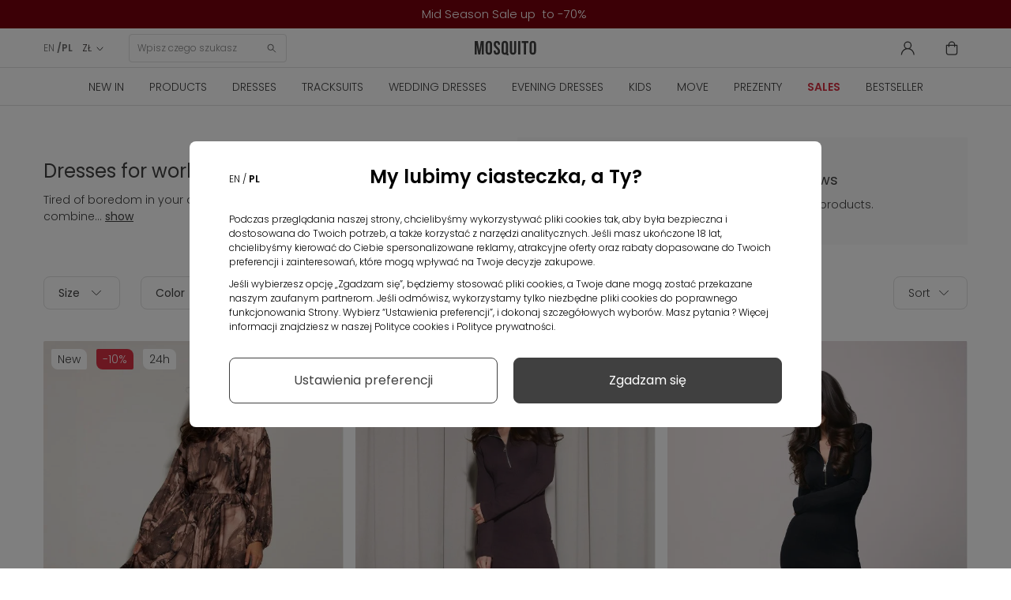

--- FILE ---
content_type: text/html; charset=utf-8
request_url: https://mosquito-sklep.pl/en/137-work-dresses
body_size: 36992
content:
<!DOCTYPE HTML>
<html  lang="en-us" >











<head>
  <link rel="preconnect" href="https://www.googletagmanager.com">
<link rel="preconnect" href="https://connect.facebook.net">
<link rel="preconnect" href="https://www.google-analytics.com">
<link rel="preconnect" href="https://www.facebook.com">
<link rel="preconnect" href="https://fonts.googleapis.com">
<link rel="preconnect" href="https://fonts.gstatic.com" crossorigin>
<link rel="preconnect" href="https://googleads.g.doubleclick.net">
<link rel="preload" as="font" href="https://cdnjs.cloudflare.com/ajax/libs/font-awesome/4.5.0/fonts/fontawesome-webfont.woff2" crossorigin="anonymous">
<link rel="preload" as="font" href="https://fonts.gstatic.com/s/poppins/v20/pxiByp8kv8JHgFVrLDz8Z1xlFQ.woff2" crossorigin="anonymous">
<link rel="preload" as="font" href="https://fonts.gstatic.com/s/poppins/v20/pxiEyp8kv8JHgFVrJJfecg.woff2" crossorigin="anonymous">
<link rel="preload" as="font" href="https://fonts.gstatic.com/s/poppins/v20/pxiByp8kv8JHgFVrLEj6Z1xlFQ.woff2" crossorigin="anonymous">
<link rel="preload" as="font" href="https://fonts.gstatic.com/s/poppins/v20/pxiByp8kv8JHgFVrLDz8Z1JlFc-K.woff2" crossorigin="anonymous">


    <style>
        /* latin-ext */
        @font-face {
            font-family: 'Poppins';
            font-style: normal;
            font-weight: 300;
            font-display: swap;
            src: url(https://fonts.gstatic.com/s/poppins/v20/pxiByp8kv8JHgFVrLDz8Z1JlFc-K.woff2) format('woff2');
            unicode-range: U+0100-02AF, U+0304, U+0308, U+0329, U+1E00-1E9F, U+1EF2-1EFF, U+2020, U+20A0-20AB, U+20AD-20CF, U+2113, U+2C60-2C7F, U+A720-A7FF;
        }
        /* latin */
        @font-face {
            font-family: 'Poppins';
            font-style: normal;
            font-weight: 300;
            font-display: swap;
            src: url(https://fonts.gstatic.com/s/poppins/v20/pxiByp8kv8JHgFVrLDz8Z1xlFQ.woff2) format('woff2');
            unicode-range: U+0000-00FF, U+0131, U+0152-0153, U+02BB-02BC, U+02C6, U+02DA, U+02DC, U+0304, U+0308, U+0329, U+2000-206F, U+2074, U+20AC, U+2122, U+2191, U+2193, U+2212, U+2215, U+FEFF, U+FFFD;
        }
        /* latin-ext */
        @font-face {
            font-family: 'Poppins';
            font-style: normal;
            font-weight: 400;
            font-display: swap;
            src: url(https://fonts.gstatic.com/s/poppins/v20/pxiEyp8kv8JHgFVrJJnecmNE.woff2) format('woff2');
            unicode-range: U+0100-02AF, U+0304, U+0308, U+0329, U+1E00-1E9F, U+1EF2-1EFF, U+2020, U+20A0-20AB, U+20AD-20CF, U+2113, U+2C60-2C7F, U+A720-A7FF;
        }
        /* latin */
        @font-face {
            font-family: 'Poppins';
            font-style: normal;
            font-weight: 400;
            font-display: swap;
            src: url(https://fonts.gstatic.com/s/poppins/v20/pxiEyp8kv8JHgFVrJJfecg.woff2) format('woff2');
            unicode-range: U+0000-00FF, U+0131, U+0152-0153, U+02BB-02BC, U+02C6, U+02DA, U+02DC, U+0304, U+0308, U+0329, U+2000-206F, U+2074, U+20AC, U+2122, U+2191, U+2193, U+2212, U+2215, U+FEFF, U+FFFD;
        }
        /* latin-ext */
        @font-face {
            font-family: 'Poppins';
            font-style: normal;
            font-weight: 600;
            font-display: swap;
            src: url(https://fonts.gstatic.com/s/poppins/v20/pxiByp8kv8JHgFVrLEj6Z1JlFc-K.woff2) format('woff2');
            unicode-range: U+0100-02AF, U+0304, U+0308, U+0329, U+1E00-1E9F, U+1EF2-1EFF, U+2020, U+20A0-20AB, U+20AD-20CF, U+2113, U+2C60-2C7F, U+A720-A7FF;
        }
        /* latin */
        @font-face {
            font-family: 'Poppins';
            font-style: normal;
            font-weight: 600;
            font-display: swap;
            src: url(https://fonts.gstatic.com/s/poppins/v20/pxiByp8kv8JHgFVrLEj6Z1xlFQ.woff2) format('woff2');
            unicode-range: U+0000-00FF, U+0131, U+0152-0153, U+02BB-02BC, U+02C6, U+02DA, U+02DC, U+0304, U+0308, U+0329, U+2000-206F, U+2074, U+20AC, U+2122, U+2191, U+2193, U+2212, U+2215, U+FEFF, U+FFFD;
        }
    </style>



<script data-keepinline>

   window.dataLayer = window.dataLayer || [];
	function gtag() {
		window.dataLayer.push(arguments);
	}
	const ext_advancedcookie_gtm = {
	  groups: {
		'base': ['ad_storage'],
		'analytics': ['analytics_storage'],
		'advertising': ['functionality_storage', 'ad_user_data','ad_personalization','personalization_storage'],
	  },
	  send: (with_default) => {
		let gtm = {
			ad_storage: 'denied',
			ad_user_data: 'denied',
			ad_personalization: 'denied',
			analytics_storage: 'denied',
			functionality_storage: 'denied',
			personalization_storage: 'denied',
			security_storage: 'granted',
			wait_for_update: 500,
		};
		
		if (with_default) {
			gtag('consent', 'default', {
				ad_storage: 'denied',
				ad_user_data: 'denied',
				ad_personalization: 'denied',
				analytics_storage: 'denied',
				functionality_storage: 'denied',
				personalization_storage: 'denied',
				security_storage: 'granted',
				wait_for_update: 500,			
			});		
		}
		
		delete gtm.wait_for_update;
		const cookie = ext_advancedcookie_gtm.getCookie('ext_AdvancedCookie');
		
		if (!cookie) {
			return;
		}
		
		const consents = [];
		const list = cookie.split(',');
		
		if (!list.length) {
			return;
		}
		
		for (i in list) {
			let x = list[i].split(':');
			consents[x[0]] = x[1] == 'true' ? 1 : 0;
		}
		
		for (group in ext_advancedcookie_gtm.groups) {
			if (ext_advancedcookie_gtm.groups[group].length && typeof(consents[group]) != 'undefined' && consents[group]) {
				ext_advancedcookie_gtm.groups[group].forEach(function(consent) {
					gtm[consent] = 'granted';
				});
			}
		};
		
		gtag('consent', 'update', gtm);
		gtag('set', 'url_passthrough', false);
		gtag('set', 'ads_data_redaction', true);
		console.log(gtm);
	  },
	  getCookie: (name) => {
		const value = `; ${document.cookie}`;
		const parts = value.split(`; ${name}=`);
		if (parts.length === 2) return parts.pop().split(';').shift();
		return false;
	  },
	}
	ext_advancedcookie_gtm.send(true);

</script>

<!-- KOD DATA LAYER  -->
 
 <script data-keepinline>
   window.dataLayer = window.dataLayer || [];
   dataLayer.push({
	'user_id' : ''
   });

  
</script>

 <script data-keepinline>
 
   window.dataLayer = window.dataLayer || [];
       dataLayer.push({
			'pageType' : 'Kategoria',
			'userStatus' : 'Niezalogowany',
			'language' : 'en'
		   });
 
</script>



    <template class="fname">

<script>
 
    (function(h,o,t,j,a,r){
        h.hj=h.hj||function(){(h.hj.q=h.hj.q||[]).push(arguments)};
        h._hjSettings={hjid:2550873,hjsv:6};
        a=o.getElementsByTagName('head')[0];
        r=o.createElement('script');r.async=1;
        r.src=t+h._hjSettings.hjid+j+h._hjSettings.hjsv;
        a.appendChild(r);
    })(window,document,'https://static.hotjar.com/c/hotjar-','.js?sv=');
	 
</script>
    </template>




<!-- kod do zapisu historii przeglądania produktów do local storage -->
<script>

function zapiszProduktDoHistorii(nazwa, link, obrazek) {
  try {
    var historia = JSON.parse(localStorage.getItem("historiaProduktow")) || [];

    // Sprawdź, czy produkt już istnieje (po linku)
    if (!historia.some(function(p) { return p.link === link; })) {
      historia.unshift({ nazwa: nazwa, link: link, obrazek: obrazek });
      if (historia.length > 5) historia = historia.slice(0, 5);
      localStorage.setItem("historiaProduktow", JSON.stringify(historia));
      console.log("Zapisano do localStorage:", historia);
    } else {
      console.log("Produkt już istnieje w historii.");
    }
  } catch (e) {
    console.error("Błąd zapisu historii:", e);
  }
}

document.addEventListener("DOMContentLoaded", function () {
  if (document.body.id === 'product') {
    var naglowek = document.querySelector('h1[itemprop="name"]');
    var obrazek = document.querySelector('img[itemprop="image"]');

    if (naglowek && obrazek) {
      var nazwa = naglowek.innerText.trim();
      var src = obrazek.getAttribute('src');
      var link = window.location.href;

      zapiszProduktDoHistorii(nazwa, link, src);
    } else {
      console.warn("Nie znaleziono nagłówka lub obrazka.");
    }
  }
});

</script>
<!-- kod do zapisu historii przeglądania produktów do local storage -->


    <template class="fname">

<!-- Google Tag Manager -->
<script data-keepinline>(function(w,d,s,l,i){
    w[l]=w[l]||[];w[l].push({'gtm.start':
            new Date().getTime(),event:'gtm.js'});var f=d.getElementsByTagName(s)[0],
        j=d.createElement(s),dl=l!='dataLayer'?'&l='+l:'';j.async=true;j.src=
        'https://www.googletagmanager.com/gtm.js?id='+i+dl;f.parentNode.insertBefore(j,f);
    })(window,document,'script','dataLayer','GTM-54HWBHC');</script>
<!-- End Google Tag Manager -->

    </template>

<meta charset="utf-8">
<title>Dresses for work - Mosquito</title>
      <meta name="description" content="Fashionable dresses for work according to office dress code? Only at Mosquito! Visit our website and check out the models in our collection!">
      <meta name="theme-color" content="#121212">
    <meta name="robots" content="index,follow, max-image-preview:large" >
  <meta name="viewport" content="width=device-width, minimum-scale=0.25, initial-scale=1.0"/>
  <meta name="google-site-verification" content="SLo1Klxh7VPZOO39U4cgS4mj2O0JXpJzXyy386bySnc" />
  <meta name="facebook-domain-verification" content="w9nju5grte1ti5ppbeuti6ng26jzev" />
  <meta name="apple-mobile-web-app-capable" content="yes"/>
  <meta name="viewport" content="width=device-width, minimum-scale=1.0, maximum-scale=1.0, user-scalable=no">
<link rel="icon" type="image/vnd.microsoft.icon" href="/favicon.ico?1324977642">
<link rel="apple-touch-icon" sizes="180x180" href="/apple-touch-icon.png">
<link rel="icon" type="image/png" sizes="32x32" href="/favicon-32x32.png">
<link rel="icon" type="image/png" sizes="16x16" href="/favicon-16x16.png">
<link rel="manifest" href="/site.webmanifest">
<link rel="mask-icon" href="/safari-pinned-tab.svg" color="#5bbad5">
<meta name="msapplication-TileColor" content="#da532c">
<meta name="theme-color" content="#ffffff">
                    <link rel="stylesheet" href="https://mosquito-sklep.pl/themes/theme1452/cache/v_8001_f25d5fba7ff512002f2ecd20e047e3b7_all.css" type="text/css" media="all"/>
                  <script type="text/javascript">
var CUSTOMIZE_TEXTFIELD = 1;
var FancyboxI18nClose = 'Close';
var FancyboxI18nNext = 'Next';
var FancyboxI18nPrev = 'Previous';
var TMHEADERACCOUNT_AVATAR = null;
var TMHEADERACCOUNT_DISPLAY_STYLE = 'onecolumn';
var TMHEADERACCOUNT_DISPLAY_TYPE = 'rightside';
var TMHEADERACCOUNT_FAPPID = null;
var TMHEADERACCOUNT_FAPPSECRET = null;
var TMHEADERACCOUNT_FSTATUS = '0';
var TMHEADERACCOUNT_GAPPID = null;
var TMHEADERACCOUNT_GAPPSECRET = null;
var TMHEADERACCOUNT_GREDIRECT = null;
var TMHEADERACCOUNT_GSTATUS = '0';
var TMHEADERACCOUNT_USE_AVATAR = '0';
var TMHEADERACCOUNT_USE_REDIRECT = '1';
var TMHEADERACCOUNT_VKAPPID = null;
var TMHEADERACCOUNT_VKAPPSECRET = null;
var TMHEADERACCOUNT_VKREDIRECT = null;
var TMHEADERACCOUNT_VKSTATUS = '0';
var ajax_allowed = true;
var ajaxsearch = true;
var baseDir = 'https://mosquito-sklep.pl/';
var baseUri = 'https://mosquito-sklep.pl/';
var blocklayeredSliderName = {"price":"price","weight":"weight"};
var comparator_max_item = 0;
var comparedProductsIds = [];
var contentOnly = false;
var currency = {"id":2,"name":"Zloty","iso_code":"PLN","iso_code_num":"985","sign":"Z\u0141","blank":"1","conversion_rate":"1.000000","deleted":"0","format":"2","decimals":"1","active":"1","prefix":"","suffix":" Z\u0141","id_shop_list":null,"force_id":false};
var currencyBlank = 1;
var currencyFormat = 2;
var currencyRate = 1;
var currencySign = 'ZŁ';
var customizationIdMessage = 'Customization #';
var cvSizesTableAjaxUrl = 'https://mosquito-sklep.pl/en/module/cv_size_table/ajax';
var delete_txt = 'Delete';
var displayList = false;
var filters = [{"type_lite":"id_attribute_group","type":"id_attribute_group","id_key":4,"name":"Size","is_color_group":false,"values":{"38":{"color":"#000000","name":"XS\/34\/6","nbr":45,"url_name":null,"meta_title":null,"link":"https:\/\/mosquito-sklep.pl\/en\/137-work-dresses#size-xs_34_6","rel":""},"40":{"color":"#000000","name":"S\/36\/8","nbr":37,"url_name":null,"meta_title":null,"link":"https:\/\/mosquito-sklep.pl\/en\/137-work-dresses#size-s_36_8","rel":""},"39":{"color":"#000000","name":"M\/38\/10","nbr":36,"url_name":null,"meta_title":null,"link":"https:\/\/mosquito-sklep.pl\/en\/137-work-dresses#size-m_38_10","rel":""},"43":{"color":"#000000","name":"L\/40\/12","nbr":47,"url_name":null,"meta_title":null,"link":"https:\/\/mosquito-sklep.pl\/en\/137-work-dresses#size-l_40_12","rel":""},"5000166":{"color":"","name":"SMALL(XS\/S)","nbr":5,"url_name":null,"meta_title":null,"link":"https:\/\/mosquito-sklep.pl\/en\/137-work-dresses#size-smallxs_s","rel":""},"5000167":{"color":"","name":"MEDIUM(M\/L)","nbr":3,"url_name":null,"meta_title":null,"link":"https:\/\/mosquito-sklep.pl\/en\/137-work-dresses#size-mediumm_l","rel":""}},"url_name":null,"meta_title":null,"filter_show_limit":"0","filter_type":"0"},{"type_lite":"id_feature","type":"id_feature","id_key":12,"values":{"33":{"nbr":15,"name":"Beige","url_name":"","meta_title":"","color":"#E4C2A9","image":false,"link":"https:\/\/mosquito-sklep.pl\/en\/137-work-dresses#color-beige","rel":""},"31":{"nbr":19,"name":"Black","url_name":"","meta_title":"","color":"#000000","image":false,"link":"https:\/\/mosquito-sklep.pl\/en\/137-work-dresses#color-black","rel":""},"34":{"nbr":6,"name":"Blue","url_name":"","meta_title":"","color":"#8ee8ff","image":false,"link":"https:\/\/mosquito-sklep.pl\/en\/137-work-dresses#color-blue","rel":""},"78":{"nbr":12,"name":"Brown","url_name":"","meta_title":"","color":"#955E44","image":false,"link":"https:\/\/mosquito-sklep.pl\/en\/137-work-dresses#color-brown","rel":""},"29":{"nbr":1,"name":"Colorful","url_name":"","meta_title":"","color":"#000000","image":"\/modules\/cv_features\/\/img\/29.png","link":"https:\/\/mosquito-sklep.pl\/en\/137-work-dresses#color-colorful","rel":""},"35":{"nbr":4,"name":"Green","url_name":"","meta_title":"","color":"#4C6C5E","image":false,"link":"https:\/\/mosquito-sklep.pl\/en\/137-work-dresses#color-green","rel":""},"38":{"nbr":6,"name":"Pink","url_name":"","meta_title":"","color":"#f1d5d4","image":false,"link":"https:\/\/mosquito-sklep.pl\/en\/137-work-dresses#color-pink","rel":""},"37":{"nbr":4,"name":"Red","url_name":"","meta_title":"","color":"#D71526","image":false,"link":"https:\/\/mosquito-sklep.pl\/en\/137-work-dresses#color-red","rel":""},"30":{"nbr":4,"name":"White","url_name":"","meta_title":"","color":"#fbfbfb","image":false,"link":"https:\/\/mosquito-sklep.pl\/en\/137-work-dresses#color-white","rel":""},"81":{"nbr":1,"name":"Yellow","url_name":"","meta_title":"","color":"#f8ff91","image":false,"link":"https:\/\/mosquito-sklep.pl\/en\/137-work-dresses#color-yellow","rel":""}},"name":"Color","url_name":"color","meta_title":"","filter_show_limit":"0","filter_type":"0","is_color_group":true},{"type_lite":"id_feature","type":"id_feature","id_key":14,"values":{"47":{"nbr":1,"name":"Acrylic","url_name":"","meta_title":"","color":"","image":false,"link":"https:\/\/mosquito-sklep.pl\/en\/137-work-dresses#material-acrylic","rel":""},"43":{"nbr":12,"name":"Cotton","url_name":"","meta_title":"","color":"","image":false,"link":"https:\/\/mosquito-sklep.pl\/en\/137-work-dresses#material-cotton","rel":""},"42":{"nbr":25,"name":"Polyester","url_name":"","meta_title":"","color":"","image":false,"link":"https:\/\/mosquito-sklep.pl\/en\/137-work-dresses#material-polyester","rel":""},"71":{"nbr":5,"name":"Satin","url_name":"","meta_title":"","color":"","image":false,"link":"https:\/\/mosquito-sklep.pl\/en\/137-work-dresses#material-satin","rel":""},"45":{"nbr":26,"name":"Viscoze","url_name":"","meta_title":"","color":"","image":false,"link":"https:\/\/mosquito-sklep.pl\/en\/137-work-dresses#material-viscoze","rel":""}},"name":"Material","url_name":"material","meta_title":"","filter_show_limit":"0","filter_type":"0","is_color_group":false},{"type_lite":"id_feature","type":"id_feature","id_key":15,"values":{"49":{"nbr":1,"name":"Animal print","url_name":"","meta_title":"","color":"","image":false,"link":"https:\/\/mosquito-sklep.pl\/en\/137-work-dresses#pattern-animal_print","rel":""},"79":{"nbr":1,"name":"Boho","url_name":"","meta_title":"","color":"","image":false,"link":"https:\/\/mosquito-sklep.pl\/en\/137-work-dresses#pattern-boho","rel":""},"51":{"nbr":4,"name":"Colorful","url_name":"","meta_title":"","color":"","image":false,"link":"https:\/\/mosquito-sklep.pl\/en\/137-work-dresses#pattern-colorful","rel":""},"54":{"nbr":8,"name":"Flowers","url_name":"","meta_title":"","color":"","image":false,"link":"https:\/\/mosquito-sklep.pl\/en\/137-work-dresses#pattern-flowers","rel":""},"50":{"nbr":54,"name":"Single color","url_name":"","meta_title":"","color":"","image":false,"link":"https:\/\/mosquito-sklep.pl\/en\/137-work-dresses#pattern-single_color","rel":""},"56":{"nbr":4,"name":"Stripes","url_name":"","meta_title":"","color":"","image":false,"link":"https:\/\/mosquito-sklep.pl\/en\/137-work-dresses#pattern-stripes","rel":""}},"name":"Pattern","url_name":"pattern","meta_title":"","filter_show_limit":"0","filter_type":"0","is_color_group":false}];
var freeProductTranslation = 'Free!';
var freeShippingTranslation = 'Free shipping!';
var generated_date = 1765925296;
var hasDeliveryAddress = false;
var highDPI = true;
var id_category = 137;
var id_lang = 1;
var img_dir = 'https://mosquito-sklep.pl/themes/theme1452/img/';
var instantsearch = false;
var isGuest = 0;
var isLogged = 0;
var isMobile = false;
var jolisearch = {"amb_joli_search_action":"https:\/\/mosquito-sklep.pl\/en\/module\/ambjolisearch\/jolisearch","amb_joli_search_link":"https:\/\/mosquito-sklep.pl\/en\/module\/ambjolisearch\/jolisearch","amb_joli_search_controller":"jolisearch","blocksearch_type":"top","show_cat_desc":0,"ga_acc":0,"id_lang":1,"url_rewriting":1,"use_autocomplete":2,"minwordlen":3,"l_products":"Products","l_manufacturers":"Manufacturers","l_suppliers":"Suppliers","l_categories":"Categories","l_no_results_found":"No results found","l_more_results":"More results \u00bb","ENT_QUOTES":3,"search_ssl":true,"self":"\/home\/mosquitosklep\/public_html\/mosquito-sklep\/modules\/ambjolisearch","position":{"my":"center top","at":"center bottom","collision":"fit none"},"classes":"ps16 centered-list","display_manufacturer":null,"display_supplier":null,"display_category":null,"theme":"finder"};
var langFiltrujSortujTxt = 'Filtruj';
var langFiltrujWyczyscTxt = 'Clear filters';
var langFiltrujZapiszTxt = 'Save';
var langSortujTxt = 'Sort';
var langSortujZapiszTxt = 'Save';
var max_item = 'You cannot add more than 0 product(s) to the product comparison';
var min_item = 'Please select at least one product';
var newsletterAjaxUrl = 'https://mosquito-sklep.pl/en/module/blocknewsletter/ajax';
var newsletterIncorrectEmail = 'Nieprawidłowy adres email';
var page_name = 'category';
var pagespeed_enabled = true;
var param_product_url = '#';
var placeholder_blocknewsletter = 'Enter your e-mail';
var priceDisplayMethod = 0;
var priceDisplayPrecision = 2;
var quickView = false;
var removingLinkText = 'remove this product from my cart';
var request = 'https://mosquito-sklep.pl/en/137-work-dresses';
var roundMode = 2;
var static_token = 'feaffbc57a4ef508307e31396a2f4996';
var token = '00575f6fed920dc82472d5930fae4179';
var use_tm_ajax_search = false;
var use_tm_instant_search = false;
var usingSecureMode = true;
</script>

          <script src="https://mosquito-sklep.pl/themes/theme1452/cache/v_5140_8c06089f7993f1e20e1700b85df33eef.js"></script>
        <link rel="next" href="https://mosquito-sklep.pl/en/137-work-dresses?p=2"><link rel="canonical" href="https://mosquito-sklep.pl/en/137-work-dresses">
<link rel="alternate" href="https://mosquito-sklep.pl/en/137-work-dresses" hreflang="en-us">
<link rel="alternate" href="https://mosquito-sklep.pl/pl/137-sukienki-do-pracy" hreflang="pl-pl">
<link rel="alternate" href="https://mosquito-sklep.pl/pl/137-sukienki-do-pracy" hreflang="x-default">

    <script>
        var prefix = '';
        var sufix = '';
        function getURLParameter(url, name) {
            return (RegExp(name + '=' + '(.+?)(&|$)').exec(url)||[,null])[1];
        }

        

        
        
        
        

                        
                
                                    $(document).ready(function(){
                    $('.ajax_add_to_cart_button, .cart_quantity_up').click(function(){
                                                var idp = prefix+getURLParameter($(this).attr('href'),'id_product')+sufix;
                                                var productPrice = $(this).parents('.product-container').find('.product-price').html();
                        if (productPrice == undefined) {
                            var productPrice = $(this).parents('li').find('.price').html();
                        }
                        if (productPrice == undefined) {
                            var productPrice = 0.000;
                        }
                        productPrice = productPrice.replace(/[^\d.\,-]/g, '');
                        productPrice = productPrice.replace(',','.');
                        if (productPrice[productPrice.length-1] === ".")
                        {
                            productPrice = productPrice.slice(0, -1);
                        }

                    });
                });
                                    
                
    </script>

<script>var ext_advancedcookie_settings = {'active': 0};var ext_advancedcookie_ajax = 'https://mosquito-sklep.pl/en/module/ext_advancedcookie/ajax';</script><script>function ext_advancedcookie_edrone() { window._edrone = window._edrone || {}; _edrone.app_id="5d70ce134f350";  _edrone.platform = "prestashop";
  _edrone.action_type = "other";
$(document).ready(function() {
  setTimeout(function () {
    (function (srcjs) {
      window._edrone_send_handler = function () {

        _edrone.first_run = false;
        var request = new XMLHttpRequest();
        var url = _edrone.edrone_ajax_shop_url ? _edrone.edrone_ajax_shop_url : window.location.origin
        request.open('GET', url + '/index.php?fc=module&module=edrone&controller=edroneUserSessionData', true);
        request.onreadystatechange = function () {
          if (this.readyState === 4) {
            if (this.status >= 200 && this.status < 400) {
              var data = JSON.parse(this.responseText);
              window._edrone.app_id = data.app_id;
              window._edrone.email = data.email;
              window._edrone.first_name = data.first_name;
              window._edrone.last_name = data.last_name;
              window._edrone.country = data.country;
              window._edrone.version = data.version;
              window._edrone.platform_version = data.platform_version;
              window._edrone.shop_lang = data.shop_lang;
              window._edrone.init();
            }
          }
        };
        request.send();
        request = null;
      }
      var doc = document.createElement("script");
      doc.type = "text/javascript";
      doc.async = true;
      doc.src = ("https:" == document.location.protocol ? "https:" : "http:") + srcjs;
      var s = document.getElementsByTagName("script")[0];
      s.parentNode.insertBefore(doc, s);
    })("//d3bo67muzbfgtl.cloudfront.net/edrone_2_0.js");
  }, 2000);
});
if (typeof(ajaxCart) === "object") {
  ajaxCart.newAdd = ajaxCart.add;
  ajaxCart.add = function(idProduct, idCombination, addedFromProductPage, callerElement, quantity, whishlist) {
    $("body").ajaxComplete(function(e, xhr, options) {
      var url = _edrone.edrone_ajax_shop_url ? _edrone.edrone_ajax_shop_url : window.location.origin
      $(e.currentTarget).unbind("ajaxComplete");
      $.ajax({
        url: url + "/index.php?fc=module&module=edrone&controller=edroneAddToCartAjax",
        dataType: "json"
      }).done(function(data) {
        try {
          _edrone.action_type = data.action_type;
          _edrone.product_category_ids = data.product_category_ids;
          _edrone.product_category_names = data.product_category_names;
          _edrone.product_ids = data.product_ids;
          _edrone.product_images = data.product_images;
          _edrone.product_skus = data.product_skus;
          _edrone.product_titles = data.product_titles;
          _edrone.init();
        } catch (e) {
          console.log("Failed to get product data.");
        }
      })
    })
    ajaxCart.newAdd(idProduct, idCombination, addedFromProductPage, callerElement, quantity, whishlist);
  }
}
}</script><script defer type="text/javascript">/*
 *
 *  2007-2024 PayPal
 *
 *  NOTICE OF LICENSE
 *
 *  This source file is subject to the Academic Free License (AFL 3.0)
 *  that is bundled with this package in the file LICENSE.txt.
 *  It is also available through the world-wide-web at this URL:
 *  http://opensource.org/licenses/afl-3.0.php
 *  If you did not receive a copy of the license and are unable to
 *  obtain it through the world-wide-web, please send an email
 *  to license@prestashop.com so we can send you a copy immediately.
 *
 *  DISCLAIMER
 *
 *  Do not edit or add to this file if you wish to upgrade PrestaShop to newer
 *  versions in the future. If you wish to customize PrestaShop for your
 *  needs please refer to http://www.prestashop.com for more information.
 *
 *  @author 2007-2024 PayPal
 *  @author 202 ecommerce <tech@202-ecommerce.com>
 *  @copyright PayPal
 *  @license http://opensource.org/licenses/osl-3.0.php Open Software License (OSL 3.0)
 *
 */


    

function updateFormDatas()
{
	var nb = $('#quantity_wanted').val();
	var id = $('#idCombination').val();

	$('.paypal_payment_form input[name=quantity]').val(nb);
	$('.paypal_payment_form input[name=id_p_attr]').val(id);
}
	
$(document).ready( function() {
    
		var baseDirPP = baseDir.replace('http:', 'https:');
		
	if($('#in_context_checkout_enabled').val() != 1)
	{
        $(document).on('click','#payment_paypal_express_checkout', function() {
			$('#paypal_payment_form_cart').submit();
			return false;
		});
	}


	var jquery_version = $.fn.jquery.split('.');
	if(jquery_version[0]>=1 && jquery_version[1] >= 7)
	{
		$('body').on('submit',".paypal_payment_form", function () {
			updateFormDatas();
		});
	}
	else {
		$('.paypal_payment_form').live('submit', function () {
			updateFormDatas();
		});
	}

	function displayExpressCheckoutShortcut() {
		var id_product = $('input[name="id_product"]').val();
		var id_product_attribute = $('input[name="id_product_attribute"]').val();
		$.ajax({
			type: "GET",
			url: baseDirPP+'/modules/paypal/express_checkout/ajax.php',
			data: { get_qty: "1", id_product: id_product, id_product_attribute: id_product_attribute },
			cache: false,
			success: function(result) {
				if (result == '1') {
					$('#container_express_checkout').slideDown();
				} else {
					$('#container_express_checkout').slideUp();
				}
				return true;
			}
		});
	}

	$('select[name^="group_"]').change(function () {
		setTimeout(function(){displayExpressCheckoutShortcut()}, 500);
	});

	$('.color_pick').click(function () {
		setTimeout(function(){displayExpressCheckoutShortcut()}, 500);
	});

    if($('body#product').length > 0) {
        setTimeout(function(){displayExpressCheckoutShortcut()}, 500);
    }
	
	
			

	var modulePath = 'modules/paypal';
	var subFolder = '/integral_evolution';

	var fullPath = baseDirPP + modulePath + subFolder;
	var confirmTimer = false;
		
	if ($('form[target="hss_iframe"]').length == 0) {
		if ($('select[name^="group_"]').length > 0)
			displayExpressCheckoutShortcut();
		return false;
	} else {
		checkOrder();
	}

	function checkOrder() {
		if(confirmTimer == false)
			confirmTimer = setInterval(getOrdersCount, 1000);
	}

	});


</script>
        

       					<meta property="og:image" content="https://mosquito-sklep.pl/logo_transparent.png?v1">
			
		
 


</head>
<body id="category"   class="category category-137 category-work-dresses show-left-column hide-right-column lang_en  two-columns  ">


<noscript><iframe src="https://www.googletagmanager.com/ns.html?id=GTM-54HWBHC" height="0" width="0"
                  style="display:none;visibility:hidden"></iframe></noscript>


      
    
        
    <div id="page" class="glownyc">
      <div class="page-header-wrapper">
        <header id="header">
		<div id="cvTextSlider" style="background:#78000d !important;">
		<div class="slider container" >
							<div class="textSlide textSlide-14" style=" text-decoration:none; text-color:#ffffff">
											<p style="text-align: center;">Mid Season Sale up  to -70% </p>
									</div>
					</div>
		<span class="tmha-close-btn" style="display:none"></span>
	</div>


				<div class="header-container">
		<section class="top-header-row">
							<div class="top-header-row-left">
					<div class="button-menu-rwd">
						<svg viewBox="0 0 20.313 20.538" class="svg-menu-dims" width="21" height="21">
							<use xlink:href="/themes/theme1452/svg/sprite.defs.svg?v=251204#menu"></use>
						</svg>
					</div>
					  <script type="text/javascript">
    function setCurency(id_currency, adres) {
      $.ajax({
        type: 'POST',
        headers: { "cache-control": "no-cache" },
        url: baseDir + 'index.php' + '?rand=' + new Date().getTime(),
        data: 'controller=change-currency&id_currency=' + parseInt(id_currency),
        success: function(msg) {
          window.location = adres;
        }
      });
    }
  </script>
  <div id="_desktop_languages">
    <div id="languages-block-top" class="languages-block">
                          <span class="">en</span>
                                                        <a href="https://mosquito-sklep.pl/pl/137-sukienki-do-pracy" class="noactivelang"
              onClick="setCurency(2,'https://mosquito-sklep.pl/pl/137-sukienki-do-pracy')"
              title="Polish" rel="alternate"
              hreflang="pl">
                                    <span class=" activelang">/pl</span>
                    </a>
                  </div>
  </div>
<!-- Block currencies module -->
  <div id="_desktop_currencies">
    <div id="currencies-block-top">
      <form id="setCurrency" action="/en/137-work-dresses" method="post">
        <div class="dropdown_toggle current">
          <input type="hidden" name="id_currency" id="id_currency" value=""/>
          <input type="hidden" name="SubmitCurrency" value="" />
                                                                                                                                                                                                                                                  <span>ZŁ</span>                  </div>
        <ul id="first-currencies" class="currencies_ul toogle_content">
                                                              <li >
                <a href="javascript:setCurrency(11);" rel="nofollow" title="Česk&aacute; koruna (CZK)">
                  Kč
                </a>
              </li>
                                                              <li >
                <a href="javascript:setCurrency(5);" rel="nofollow" title="Dolar australijski (AUD)">
                  AUD
                </a>
              </li>
                                                              <li >
                <a href="javascript:setCurrency(6);" rel="nofollow" title="Dolar kanadyjski (CAD)">
                  CAD
                </a>
              </li>
                                                              <li >
                <a href="javascript:setCurrency(1);" rel="nofollow" title="Dollar (USD)">
                  $
                </a>
              </li>
                                                              <li >
                <a href="javascript:setCurrency(3);" rel="nofollow" title="Euro (EUR)">
                   €
                </a>
              </li>
                                                              <li >
                <a href="javascript:setCurrency(4);" rel="nofollow" title="Funt brytyjski (GBP)">
                  £
                </a>
              </li>
                                                              <li >
                <a href="javascript:setCurrency(9);" rel="nofollow" title="Korona duńska (DKK)">
                  DKK
                </a>
              </li>
                                                              <li >
                <a href="javascript:setCurrency(10);" rel="nofollow" title="Korona norweska (NOK)">
                  NOK
                </a>
              </li>
                                                              <li >
                <a href="javascript:setCurrency(8);" rel="nofollow" title="Korona szwedzka (SEK)">
                  SEK
                </a>
              </li>
                                                              <li >
                <a href="javascript:setCurrency(7);" rel="nofollow" title="Rubel (RUB)">
                  RUB
                </a>
              </li>
                                                              <li class="selected">
                <a href="javascript:setCurrency(2);" rel="nofollow" title="Zloty (PLN)">
                  ZŁ
                </a>
              </li>
                  </ul>
      </form>
    </div>
  </div>
<!-- /Block currencies module --><div class="tm-search-wrap">

	<div class="tmsearch-canvas" id="wyszukaj">

		<div id="tmsearch">
			<form id="tmsearchbox" method="get" action="https://mosquito-sklep.pl/en/tmsearch">

				<input class="tm_search_query form-control" type="text" id="tm_search_query" name="s"
					placeholder="Wpisz czego szukasz" value="" />

				<button type="submit" class="btn" name="znajdz">
					<svg class="svg-search-dims" width="28" height="28" viewBox="0 0 28 28">
						<use xlink:href="/themes/theme1452/svg/sprite.defs.svg?v=251204#search"></use>
					</svg>
				</button>

			</form>


		</div>

	</div>

</div>
				</div>
						<div class="header_logo">
				<a href="https://mosquito-sklep.pl/"
      title="Mosquito">
                  <div id="logo-header-container">
                                          <svg viewBox="0 0 54 33.76" class="svg-logo_new-dims logo-msq" >
                              <use xlink:href="/themes/theme1452/svg/sprite.defs.svg?v=251204#logo_new"></use>
                        </svg>
                        <svg viewBox="0 0 320 60" id="logo-header-move" width="100" height="20">
                              <use xlink:href="/themes/theme1452/svg/sprite.defs.svg?v=251204#move"></use>
                        </svg>
                              </div>
      </a>
			</div>
							<div class="top-header-row-right">
					<div id="buttonSearch" class="item" onclick="logEventBelkaDolna('Szukaj'); return false;">
						<svg viewBox="0 0 24 25" class="svg-search-dims" width="24" height="24">
							<use xlink:href="/themes/theme1452/svg/sprite.defs.svg?v=251204#search"></use>
						</svg>
					</div>
					
<div id="header-login">
  <div class="is-logged">
    <div class="current tm_header_user_info">
      <a href="https://mosquito-sklep.pl/en/my-account">
        <svg viewBox="0 0 24 24" class="svg-konto-dims" width="24" height="24">
          <use xlink:href="/themes/theme1452/svg/sprite.defs.svg?v=251204#icon-user"></use>
        </svg>
      </a>
    </div>
  </div>
</div>
<!-- MODULE Block cart -->

<div class="shopping_cart">

	<a href="https://mosquito-sklep.pl/en/order"
		title="View my shopping cart" rel="nofollow">
		<svg viewBox="0 0 24 24" class="svg-koszyk-dims" width="24" height="24">
			<use xlink:href="/themes/theme1452/svg/sprite.defs.svg?v=251204#koszyk"></use>
		</svg>
		
			<span class="ajax_cart_quantity"></span>
		

		<span class="ajax_cart_no_product"></span>
			</a>
			<div class="cart_block block">
			<div class="block_content">
				<!-- block list of products -->
				<div
					class="cart_block_list">
										<div class="cart_block_no_products">
						<svg viewBox="0 0 180 180" class="svg-cart-dims" width="180" height="180">
							<use xlink:href="/themes/theme1452/svg/sprite.defs.svg?v=251204#cart"></use>
						</svg>
						<p class="first-line">W Twoim koszyku brakuje produkt&oacute;w.</p>
					</div>
															<div class="cart-prices" style="display:none;">
																								<div class="cart-prices-line first-line">
							<span>Dostawa:</span>
							<span class="cart_block_shipping_cost ">
								<s> 14,90zł </s>&nbsp; 0 zł
							</span>
						</div>
						<div class="cart-prices-line last-line">
							<span>Total:</span>
							<span class="price cart_block_total ajax_block_cart_total">0,00 ZŁ</span>
						</div>
					</div>

					<p class="cart-buttons" style="display:none;">
						<a id="button_order_cart" class="btn btn-default btn-sm icon-right"
							href="https://mosquito-sklep.pl/en/order"
							title="Check out" rel="nofollow">
							<span>
								Check out
							</span>
						</a>
					</p>
					
				</div>
			</div>
		</div>
		<!-- .cart_block -->
	</div>

	<div id="layer_cart">
		<div class="clearfix">

			<div class="modal-header d-block d-md-none">
				<p class="modal-title">Dodano do koszyka</p>
				<button type="button" class="cross" id="_mobile_layerCartClose"></button>
			</div>

			<button type="button" class="cross d-none d-md-flex" id="_desktop_layerCartClose">
				<svg width="15" height="14" viewBox="0 0 15 14" fill="none" xmlns="http://www.w3.org/2000/svg">
						<path d="M13.6089 1.14014L1.01514 12.7651" stroke="#404040" stroke-width="1.25" stroke-linecap="round" stroke-linejoin="round"/>
						<path d="M1.01514 1.14014L13.6089 12.7651" stroke="#404040" stroke-width="1.25" stroke-linecap="round" stroke-linejoin="round"/>
				</svg>
			</button>

			<div class="row">
				<div class="layer_cart_product col-xs-12 col-md-5" id="_desktop_layerCartImage">
					<div class="product-image-container layer_cart_img"></div>
				</div>
				<div class="layer_cart_cart col-xs-12 col-md-7">
					<div class="layer_cart_cart_wrapper">

						<div class="d-block d-md-none layer_cart_mobile_product-wrapper">
							<div class="row">
								<div class="layer_cart_product col-xs-4" id="_mobile_layerCartImage"></div>
								<div id="_mobile_layerCartProduct" class="col-xs-8"></div>
							</div>
						</div>

						<div id="_desktop_layerCartProduct">

							<div class="layer_cart_product_info">
								<span id="layer_cart_product_title" class="product-name"></span>
							</div>

							<div id="layer_cart_product_attributes" class="layer_cart_row layer_cart_row_product-atributes"></div>

							<div class="layer_cart_row layer_cart_row_price">
								<span id="layer_cart_product_price"></span>
							</div>

						</div>

						<div class="layer_cart_row layer_cart_row_shipping">
							<span class="dark">
								Total shipping
							</span>
							<span class="">
								<s> 14,90zł </s>&nbsp; 0 zł
							</span>
						</div>

						<div class="layer_cart_row layer_cart_row_sum">
							<span class="dark">
								Total
							</span>
							<strong class="ajax_block_cart_total">
															</strong>
						</div>

						<div class="button-container">

							<a class="btn btn-primary btn-md " href="https://mosquito-sklep.pl/en/order"
								title="Proceed to checkout" rel="nofollow" id="btngocart">
								<span>
									Proceed to checkout
								</span>
								<svg width="8" height="14" viewBox="0 0 8 14" fill="none" xmlns="http://www.w3.org/2000/svg">
									<path d="M0.695801 1.19482L6.6958 7.19482L0.695801 13.1948" stroke="white" stroke-linecap="round" stroke-linejoin="round"/>
								</svg>
							</a>

							<span class="continue btn btn-default btn-md" title="Continue shopping">
								<span>
									Continue shopping
								</span>
							</span>

						</div>
					</div>
				</div>
			</div>
		</div>

		<div class="overlay"></div>

	</div>
	<!-- #layer_cart -->


<!-- /MODULE Block cart -->

				</div>
					</section>
												<div class="header-menu hidden-md-down"><ul id="menu-top"><li class="menu-item-lvl-1 "><a href="https://mosquito-sklep.pl/en/19-new-in"title="NEW IN">NEW IN</a></li><li class="menu-item-ul menu-item-lvl-1 "><a href="https://mosquito-sklep.pl/en/22-products"title="Products">Products</a><div class="submenu"><div class="submenu-container"><div class="container"><div class="row"><div class="submenu-columns"><div class="column first"><ul class=""><li><a href="https://mosquito-sklep.pl/en/16-dresses"title="">Dresses</a></li><li><a href="https://mosquito-sklep.pl/en/77-wedding-dresses"title="">Wedding dresses</a></li><li><a href="https://mosquito-sklep.pl/en/29-sweatshirts"title="">Sweatshirts</a></li><li><a href="https://mosquito-sklep.pl/en/231-tracksuits"title="">Tracksuits</a></li><li><a href="https://mosquito-sklep.pl/en/343-basic"title="">Basic</a></li><li><a href="https://mosquito-sklep.pl/en/411-jeans"title="">Jeans</a></li><li><a href="https://mosquito-sklep.pl/en/18-jackets-coats"title="">Jackets & Coats</a></li></ul></div><div class="column"><ul class=""><li><a href="https://mosquito-sklep.pl/en/24-trousers"title="">Trousers</a></li><li><a href="https://mosquito-sklep.pl/en/17-blazers"title="">Blazers</a></li><li><a href="https://mosquito-sklep.pl/en/173-sweatpants"title="">Sweatpants</a></li><li><a href="https://mosquito-sklep.pl/en/410-jeans-trousers"title="">Spodnie jeansowe</a></li><li><a href="https://mosquito-sklep.pl/en/21-sweaters"title="">Sweaters</a></li><li><a href="https://mosquito-sklep.pl/en/401-women-s-beanies"title="">Czapki damskie</a></li></ul></div><div class="column"><ul class=""><li><a href="https://mosquito-sklep.pl/en/36-x-mas"title="">x-mas</a></li><li><a href="https://mosquito-sklep.pl/en/329-women-s-sets"title="">Women's sets</a></li><li><a href="https://mosquito-sklep.pl/en/46-jumpsuits"title="">Jumpsuits</a></li><li><a href="https://mosquito-sklep.pl/en/289-sleeveless-jackets"title="">Sleeveless</a></li><li><a href="https://mosquito-sklep.pl/en/15-skirts"title="">Skirts</a></li><li><a href="https://mosquito-sklep.pl/en/25-blouses-tops"title="">Blouses & Tops</a></li><li><a href="https://mosquito-sklep.pl/en/408-summer-sets"title="">Summer sets</a></li></ul></div><div class="column last"><ul class=""><li><a href="https://mosquito-sklep.pl/en/266-mezczyzni"title="">Mężczyźni</a></li><li><a href="https://mosquito-sklep.pl/en/281-move"title="">MOVE</a></li><li><a href="https://mosquito-sklep.pl/en/282-legginsy"title="">Leggings</a></li><li><a href="https://mosquito-sklep.pl/en/283-topy"title="">Tops</a></li><li><a href="https://mosquito-sklep.pl/en/47-t-shirts"title="">T-shirts</a></li><li><a href="https://mosquito-sklep.pl/en/291-szorty-damskie"title="">Shorts</a></li><li><a href="https://mosquito-sklep.pl/en/293-clothes-for-dogs"title="">Clothes for dogs</a></li></ul></div></div></div></div></div></div></li><li class="menu-item-ul menu-item-lvl-1 "><a href="https://mosquito-sklep.pl/en/16-dresses"title="DRESSES">DRESSES</a><div class="submenu"><div class="submenu-container"><div class="container"><div class="row"><div class="submenu-columns"><div class="column first"><ul class=""><li><a href="https://mosquito-sklep.pl/en/119-new-year-s-eve-dresses"title="">New Year's Eve dresses</a></li><li><a href="https://mosquito-sklep.pl/en/101-evening-dresses"title="">Evening dresses</a></li><li><a href="https://mosquito-sklep.pl/en/259-18th-birthday-dresses"title="">18th birthday dresses</a></li><li><a href="https://mosquito-sklep.pl/en/136-party-dresses"title="">Party dresses</a></li><li><a href="https://mosquito-sklep.pl/en/137-work-dresses"title="">Work dresses</a></li><li><a href="https://mosquito-sklep.pl/en/297-date-dresses"title="">Date dresses</a></li><li><a href="https://mosquito-sklep.pl/en/331-holiday-dresses"title="">Sukienki na święta</a></li></ul></div><div class="column"><ul class="off"><li><a href="https://mosquito-sklep.pl/en/263-communion-dresses"title="">Communion dresses</a></li><li><a href="https://mosquito-sklep.pl/en/103-prom-dresses"title="">Prom dresses</a></li><li><a href="https://mosquito-sklep.pl/en/147-ball-gowns"title="">Ball gowns</a></li><li><a href="https://mosquito-sklep.pl/en/260-dresses-for-christening"title="">Dresses for christening</a></li><li><a href="https://mosquito-sklep.pl/en/261-carnival-dresses"title="">Carnival dresses</a></li><li><a href="https://mosquito-sklep.pl/en/151-autumn-dresses"title="">Autumn dresses</a></li><li><a href="https://mosquito-sklep.pl/en/102-summer-dresses"title="">Summer dresses</a></li></ul></div><div class="column"><ul class=""><li><a href="https://mosquito-sklep.pl/en/115-maxi-dresses"title="">Maxi dresses</a></li><li><a href="https://mosquito-sklep.pl/en/118-midi-dresses"title="">Midi dresses</a></li><li><a href="https://mosquito-sklep.pl/en/148-mini-dresses"title="">Mini dresses</a></li><li><a href="https://mosquito-sklep.pl/en/144-bardot-dresses"title="">Bardot dresses</a></li><li><a href="https://mosquito-sklep.pl/en/150-a-line-dresses"title="">A line dresses</a></li><li><a href="https://mosquito-sklep.pl/en/134-pencil-dresses"title="">Pencil dresses</a></li><li><a href="https://mosquito-sklep.pl/en/133-skater-dresses"title="">Skater dresses</a></li></ul></div><div class="column"><ul class=""><li><a href="https://mosquito-sklep.pl/en/113-cocktail-dresses"title="">Cocktail dresses</a></li><li><a href="https://mosquito-sklep.pl/en/114-boho-dresses"title="">Boho dresses</a></li><li><a href="https://mosquito-sklep.pl/en/117-elegant-dresses"title="">Elegant dresses</a></li><li><a href="https://mosquito-sklep.pl/en/149-sweater-dresses"title="">Sweater dresses</a></li><li><a href="https://mosquito-sklep.pl/en/264-everyday-dresses"title="">Everyday dresses</a></li><li><a href="https://mosquito-sklep.pl/en/247-bodycon-dresses"title="">Sukienki dopasowane</a></li><li><a href="https://mosquito-sklep.pl/en/116-flowers-print-dresses"title="">Flowers print dresses</a></li></ul></div><div class="column last"><ul class=""><li><a href="https://mosquito-sklep.pl/en/161-chiffon-dresses"title="">Chiffon dresses</a></li><li><a href="https://mosquito-sklep.pl/en/162-cotton-dresses"title="">Cotton dresses</a></li><li><a href="https://mosquito-sklep.pl/en/165-viscose-dresses"title="">Viscose dresses</a></li><li><a href="https://mosquito-sklep.pl/en/143-knitwear-dresses"title="">Knitwear dresses</a></li><li><a href="https://mosquito-sklep.pl/en/292-satin-dresses"title="">Satin dresses</a></li></ul></div></div></div><div class="row"><div class="submenu-columns"><div class="column first last"><ul class=""><li><a href="https://mosquito-sklep.pl/en/16-dresses"title="DRESSES"class="h">DRESSES</a href="1"></li></ul></div></div></div><div class="row"><div class="group-colors"><p></p><ul><li><a href=""title=""><img width="55" height="55"src="[data-uri]"data-src="https://mosquito-sklep.pl//modules/ext_megamenu/upload/c6fe2a55e2af25dd26e964f96b750fe01da4f0b1_Sukienki-bezowe.png"alt=""></a></li><li><a href=""title=""><img width="55" height="55"src="[data-uri]"data-src="https://mosquito-sklep.pl//modules/ext_megamenu/upload/d34a6688d724593a8cb0ac9cd48a3af5e7ceacef_Sukienki-biale.png"alt=""></a></li><li><a href=""title=""><img width="55" height="55"src="[data-uri]"data-src="https://mosquito-sklep.pl//modules/ext_megamenu/upload/b0d69370e3ee2a1d4edfd2852d639669fe41ba09_Sukienki-brazowe.png"alt=""></a></li><li><a href=""title=""><img width="55" height="55"src="[data-uri]"data-src="https://mosquito-sklep.pl//modules/ext_megamenu/upload/cbad125f98a79bca3d088faa865bca1cbc057ea6_Sukienki-czarne.png"alt=""></a></li><li><a href=""title=""><img width="55" height="55"src="[data-uri]"data-src="https://mosquito-sklep.pl//modules/ext_megamenu/upload/4fbe8c5b6926804bc3285febb41184499ab3c9c5_Sukienki-czerwone.png"alt=""></a></li><li><a href=""title=""><img width="55" height="55"src="[data-uri]"data-src="https://mosquito-sklep.pl//modules/ext_megamenu/upload/c2b234c9793fdf144f32bfbd6d02d9e74cb88c43_Sukienki-fioletowe.png"alt=""></a></li><li><a href=""title=""><img width="55" height="55"src="[data-uri]"data-src="https://mosquito-sklep.pl//modules/ext_megamenu/upload/5bc0c1b2659850ce99538bc7075de785597fd278_Sukienki-kolorowe.png"alt=""></a></li><li><a href=""title=""><img width="55" height="55"src="[data-uri]"data-src="https://mosquito-sklep.pl//modules/ext_megamenu/upload/fd218705bcca2fa7fa003c2352cac28c8b4affd9_Sukienki-niebieskie.png"alt=""></a></li><li><a href=""title=""><img width="55" height="55"src="[data-uri]"data-src="https://mosquito-sklep.pl//modules/ext_megamenu/upload/e2b449ae63e2a51a209e09ad8070b3102e9bd442_Sukienki-rozowe.png"alt=""></a></li><li><a href=""title=""><img width="55" height="55"src="[data-uri]"data-src="https://mosquito-sklep.pl//modules/ext_megamenu/upload/8f7944d5f216d6ea0a25a5d4d94e52d5c80e0c29_Sukienki-szare.png"alt=""></a></li><li><a href=""title=""><img width="55" height="55"src="[data-uri]"data-src="https://mosquito-sklep.pl//modules/ext_megamenu/upload/05a0145e5181a907724e850df52473cf358f1fae_Sukienki-zielone.png"alt=""></a></li><li><a href=""title=""><img width="55" height="55"src="[data-uri]"data-src="https://mosquito-sklep.pl//modules/ext_megamenu/upload/272ed1e62f10255d55edb79fee46dff2c8e41c41_Sukienki-zolte.png"alt=""></a></li></ul></div></div></div></div></div></li><li class="menu-item-ul menu-item-lvl-1 "><a href="https://mosquito-sklep.pl/en/231-tracksuits"title="tracksuits">tracksuits</a><div class="submenu"><div class="submenu-container"><div class="container"><div class="row"><div class="submenu-columns"><div class="column first"><ul class=""><li><a href="https://mosquito-sklep.pl/en/301-pure"title="">Pure</a></li><li><a href="https://mosquito-sklep.pl/en/396-icon"title="">Icon</a></li><li><a href="https://mosquito-sklep.pl/en/397-mesh"title="">Mesh</a></li><li><a href="https://mosquito-sklep.pl/en/342-sabo"title="">Sabo</a></li><li><a href="https://mosquito-sklep.pl/en/407-camp"title="">Camp</a></li><li><a href="https://mosquito-sklep.pl/en/426-soya"title="">Soya</a></li><li><a href="https://mosquito-sklep.pl/en/425-glide"title="">Glide</a></li></ul></div><div class="column"><ul class=""><li><a href="https://mosquito-sklep.pl/en/427-tide"title="">Tide</a></li><li><a href="https://mosquito-sklep.pl/en/428-relay"title="">Relay</a></li><li><a href="https://mosquito-sklep.pl/en/432-club"title="">Club</a></li><li><a href="https://mosquito-sklep.pl/en/429-sway"title="">Sway</a></li><li><a href="https://mosquito-sklep.pl/en/430-ollie"title="">Ollie</a></li><li><a href="https://mosquito-sklep.pl/en/336-shore"title="">Shore</a></li><li><a href="https://mosquito-sklep.pl/en/431-levi"title="">Levi</a></li></ul></div><div class="column"><ul class=""><li><a href="https://mosquito-sklep.pl/en/338-tiffi"title="">Tiffi</a></li><li><a href="https://mosquito-sklep.pl/en/435-vell"title="">Vell</a></li><li><a href="https://mosquito-sklep.pl/en/433-puff"title="">Puff</a></li><li><a href="https://mosquito-sklep.pl/en/434-melgo"title="">Melgo</a></li><li><a href="https://mosquito-sklep.pl/en/437-barro"title="">Barro</a></li><li><a href="https://mosquito-sklep.pl/en/436-espen"title="">Espen</a></li><li><a href="https://mosquito-sklep.pl/en/438-misti"title="">Misti</a></li></ul></div><div class="column"><ul class=""><li><a href="https://mosquito-sklep.pl/en/254-gray-tracksuits"title="">Gray tracksuits</a></li><li><a href="https://mosquito-sklep.pl/en/255-beige-tracksuits"title="">Beige tracksuits</a></li><li><a href="https://mosquito-sklep.pl/en/256-black-tracksuits"title="">Black tracksuits</a></li><li><a href="https://mosquito-sklep.pl/en/257-white-tracksuits"title="">White tracksuits</a></li><li><a href="https://mosquito-sklep.pl/en/258-pink-tracksuits"title="">Pink tracksuits</a></li><li><a href="https://mosquito-sklep.pl/en/318-red-tracksuits"title="">Red tracksuits</a></li></ul></div><div class="column last"><ul class=""><li><a href="https://mosquito-sklep.pl/en/319-purple-tracksuits"title="">Purple tracksuits</a></li><li><a href="https://mosquito-sklep.pl/en/320-blue-tracksuits"title="">Blue tracksuits</a></li><li><a href="https://mosquito-sklep.pl/en/321-brown-tracksuits"title="">Brown tracksuits</a></li><li><a href="https://mosquito-sklep.pl/en/322-green-tracksuits"title="">Green tracksuits</a></li><li><a href="https://mosquito-sklep.pl/en/323-yellow-tracksuits"title="">Yellow tracksuits</a></li><li><a href="https://mosquito-sklep.pl/en/324-orange-tracksuits"title="">Orange tracksuits</a></li></ul></div></div></div></div></div></div></li><li class="menu-item-lvl-1 "><a href="https://mosquito-sklep.pl/en/77-wedding-dresses"title="Wedding dresses">Wedding dresses</a></li><li class="menu-item-lvl-1 "><a href="https://mosquito-sklep.pl/en/101-evening-dresses"title="Evening dresses">Evening dresses</a></li><li class="menu-item-ul menu-item-lvl-1 "><a href="https://mosquito-sklep.pl/en/60-clothes-for-children"title="Kids">Kids</a><div class="submenu"><div class="submenu-container"><div class="container"><div class="row"><div class="submenu-columns"><div class="column first"><ul class=""><li><spantitle="  "class="h">  </span></li><li><a href="https://mosquito-sklep.pl/en/60-clothes-for-children"title="  ">Clothes for children</a></li><li><a href="https://mosquito-sklep.pl/en/391-new-in"title="  ">Nowości dziecięce</a></li><li><a href="https://mosquito-sklep.pl/en/392-bestseller"title="  ">Bestseller dziecięcy</a></li><li><a href="https://mosquito-sklep.pl/en/404-sale"title="  ">Wyprzedaż ubrań dla dzieci</a></li><li><a href="https://mosquito-sklep.pl/en/387-children-s-tracksuits"title="  ">Children's tracksuits</a></li><li><a href="https://mosquito-sklep.pl/en/420-muslinowe-komplety-dzieciece"title="  ">Muślinowe komplety dziecięce</a></li></ul></div><div class="column"><ul class=""><li><spantitle="  "class="h">  </span></li><li><a href="https://mosquito-sklep.pl/en/61-rompers"title="  ">Rompers</a></li><li><a href="https://mosquito-sklep.pl/en/62-children-s-pants"title="  ">Children's pants</a></li><li><a href="https://mosquito-sklep.pl/en/64-sweatshirt"title="  ">sweatshirt</a></li><li><a href="https://mosquito-sklep.pl/en/63-body"title="  ">Body</a></li><li><a href="https://mosquito-sklep.pl/en/366-matchy-matchy-sets"title="  ">Matchy matchy sets</a></li></ul></div><div class="column"><ul class=""><li><spantitle="  "class="h">  </span></li><li><a href="https://mosquito-sklep.pl/en/349-children-s-hats"title="  ">Children's hats</a></li><li><a href="https://mosquito-sklep.pl/en/347-bloomers"title="  ">Bloomers</a></li><li><a href="https://mosquito-sklep.pl/en/348-children-s-dungarees"title="  ">Children's dungarees</a></li><li><a href="https://mosquito-sklep.pl/en/353-children-s-t-shirts"title="  ">Children's T-shirts</a></li><li><a href="https://mosquito-sklep.pl/en/365-children-s-sets"title="  ">Children's sets</a></li></ul></div><div class="column last"><ul class=""><li><spantitle="  "class="h">  </span></li><li><a href="https://mosquito-sklep.pl/en/356-children-s-winter-overalls"title="  ">Children's winter overalls</a></li><li><a href="https://mosquito-sklep.pl/en/367-winter-clothes-for-children"title="  ">Winter clothes for children</a></li><li><a href="https://mosquito-sklep.pl/en/351-sleeping-bags-for-children"title="  ">Sleeping bags for children</a></li><li><a href="https://mosquito-sklep.pl/en/357-children-s-jackets"title="  ">Children's jackets</a></li><li><a href="https://mosquito-sklep.pl/en/352-dresses-for-girls"title="  ">Dresses for girls</a></li></ul></div></div></div></div></div></div></li><li class="menu-item-lvl-1 "><a href="https://mosquito-sklep.pl/en/281-move"title="Move">Move</a></li><li class="menu-item-ul menu-item-lvl-1 "><a href="https://mosquito-sklep.pl/en/421-prezenty"title="Prezenty">Prezenty</a><div class="submenu"><div class="submenu-container"><div class="container"><div class="row"><div class="submenu-columns"><div class="column first"><ul class=""><li><a href="https://mosquito-sklep.pl/en/422-prezent-dla-niej"title="">Gift for her</a></li></ul></div><div class="column"><ul class=""><li><a href="https://mosquito-sklep.pl/en/423-prezent-dla-niego"title="">Gift for him</a></li></ul></div><div class="column last"><ul class=""><li><a href="https://mosquito-sklep.pl/en/424-prezent-dla-dziecka"title="">Gift for a kid</a></li></ul></div></div></div></div></div></div></li><li class="menu-item-lvl-1 "><a href="https://mosquito-sklep.pl/en/20-sales"title="SALES">SALES</a></li><li class="menu-item-lvl-1 "><a href="https://mosquito-sklep.pl/en/44-bestseller"title="Bestseller">Bestseller</a></li></ul></div>

										<section class="block-top container">
					<div class="row">
						
					</div>
				</section>
						</div>
</header>
      </div>
                  <div class="columns-container">
                  <div class="breadcrumb full-width">
  <div class="container">
  <div class="row">
  <ul itemscope itemtype="http://schema.org/BreadcrumbList" class="col-xs-12">
    <li class="home" itemprop="itemListElement" itemscope itemtype="http://schema.org/ListItem" >
      <a itemprop="item" class="home" href="https://mosquito-sklep.pl/" title="Return to Home">
        Home
        <meta itemprop="name" content="Return to Home" />
        <meta itemprop="position" content="1" />
      </a>
    </li>
                                                <li class="crumb-1" itemprop="itemListElement" itemscope="" itemtype="http://schema.org/ListItem">
                                <a itemprop="item" itemtype="http://schema.org/ListItem" href="https://mosquito-sklep.pl/en/22-products" title="Products" data-gg="">Products</a>                        <meta itemprop="position" content="2" />
                                    <meta itemprop="name" content="Products" />
          </li>
                  <li class="crumb-2" itemprop="itemListElement" itemscope="" itemtype="http://schema.org/ListItem">
                                <a itemprop="item" itemtype="http://schema.org/ListItem" href="https://mosquito-sklep.pl/en/16-dresses" title="DRESSES" data-gg="">DRESSES</a>                        <meta itemprop="position" content="3" />
                                    <meta itemprop="name" content="DRESSES" />
          </li>
                  <li class="crumb-3 last" itemprop="itemListElement" itemscope="" itemtype="http://schema.org/ListItem">
                                Work dresses                          <meta itemprop="item" content="https://mosquito-sklep.pl/en/137-work-dresses">
                        <meta itemprop="position" content="4" />
                                    <meta itemprop="name" content="Work dresses" />
          </li>
                    </ul>
  </div>
  </div>
</div>


                          			<div class="content_scene_cat">
					</div>
	
                <div id="columns">
          <div class="row">
            <div class="large-left col-xs-12 col-sm-12">
              <div class="row">
                                <div id="center_column" class="center_column col-xs-12 col-sm-10">
                
   
		
 


  
	
    
              <div class="d-block d-md-none" id="popular-categories">

  <p class="smallTitle">Popularne kategorie</p>

  <ul>
    <li>
      <a href="/pl/19-nowosci" class="popular-image">
        <img loading="lazy" src="https://mosquito-sklep.pl/themes/theme1452/img/insta/wyroznione_nowosci.webp?22" alt="Nowości" width="60" height="60">
        <svg xmlns="http://www.w3.org/2000/svg" xmlns:xlink="http://www.w3.org/1999/xlink" width="68" height="68" viewBox="0 0 68 68"><defs><linearGradient id="linear-gradient" x1="0.227" y1="0.919" x2="0.773" y2="0.081" gradientUnits="objectBoundingBox"><stop offset="0" stop-color="#f6c65a"/><stop offset="0.279" stop-color="#ef5531"/><stop offset="0.521" stop-color="#dc1e51"/><stop offset="0.648" stop-color="#f24688"/><stop offset="0.855" stop-color="#a71095"/></linearGradient></defs><path id="Path_1" data-name="Path 1" d="M354.515,362.933a34,34,0,1,0,34,34A34,34,0,0,0,354.515,362.933Zm26.221,51.584a31.633,31.633,0,0,1-55.346-5.347,31.4,31.4,0,0,1,2.9-29.82,31.633,31.633,0,0,1,55.346,5.347,31.4,31.4,0,0,1-2.9,29.82Z" transform="translate(-320.515 -362.933)" fill="url(#linear-gradient)"/></svg>
      </a>
      <div class="popular-title">Nowości</div>
    </li>
    <li>
      <a href="/pl/44-bestseller" class="popular-image">
        <img loading="lazy" src="https://mosquito-sklep.pl/themes/theme1452/img/insta/wyroznione_bestseller.webp?11" alt="Bestseller" width="60" height="60">
        <svg xmlns="http://www.w3.org/2000/svg" xmlns:xlink="http://www.w3.org/1999/xlink" width="68" height="68" viewBox="0 0 68 68"><defs><linearGradient id="linear-gradient" x1="0.227" y1="0.919" x2="0.773" y2="0.081" gradientUnits="objectBoundingBox"><stop offset="0" stop-color="#f6c65a"/><stop offset="0.279" stop-color="#ef5531"/><stop offset="0.521" stop-color="#dc1e51"/><stop offset="0.648" stop-color="#f24688"/><stop offset="0.855" stop-color="#a71095"/></linearGradient></defs><path id="Path_1" data-name="Path 1" d="M354.515,362.933a34,34,0,1,0,34,34A34,34,0,0,0,354.515,362.933Zm26.221,51.584a31.633,31.633,0,0,1-55.346-5.347,31.4,31.4,0,0,1,2.9-29.82,31.633,31.633,0,0,1,55.346,5.347,31.4,31.4,0,0,1-2.9,29.82Z" transform="translate(-320.515 -362.933)" fill="url(#linear-gradient)"/></svg>
      </a>
      <div class="popular-title">Bestseller</div>
    </li>
    <li>
      <a href="/pl/16-sukienki" class="popular-image">
        <img loading="lazy" src="https://mosquito-sklep.pl/themes/theme1452/img/insta/wyroznione_sukienki.webp?3" alt="Sukienki" width="60" height="60">
        <svg xmlns="http://www.w3.org/2000/svg" xmlns:xlink="http://www.w3.org/1999/xlink" width="68" height="68" viewBox="0 0 68 68"><defs><linearGradient id="linear-gradient" x1="0.227" y1="0.919" x2="0.773" y2="0.081" gradientUnits="objectBoundingBox"><stop offset="0" stop-color="#f6c65a"/><stop offset="0.279" stop-color="#ef5531"/><stop offset="0.521" stop-color="#dc1e51"/><stop offset="0.648" stop-color="#f24688"/><stop offset="0.855" stop-color="#a71095"/></linearGradient></defs><path id="Path_1" data-name="Path 1" d="M354.515,362.933a34,34,0,1,0,34,34A34,34,0,0,0,354.515,362.933Zm26.221,51.584a31.633,31.633,0,0,1-55.346-5.347,31.4,31.4,0,0,1,2.9-29.82,31.633,31.633,0,0,1,55.346,5.347,31.4,31.4,0,0,1-2.9,29.82Z" transform="translate(-320.515 -362.933)" fill="url(#linear-gradient)"/></svg>
      </a>
      <div class="popular-title">Sukienki</div>
    </li>
    <li>
      <a href="/pl/231-dresy" class="popular-image">
        <img loading="lazy" src="https://mosquito-sklep.pl/themes/theme1452/img/insta/wyroznione_dresy.webp?2" alt="Dresy" width="60" height="60">
        <svg xmlns="http://www.w3.org/2000/svg" xmlns:xlink="http://www.w3.org/1999/xlink" width="68" height="68" viewBox="0 0 68 68"><defs><linearGradient id="linear-gradient" x1="0.227" y1="0.919" x2="0.773" y2="0.081" gradientUnits="objectBoundingBox"><stop offset="0" stop-color="#f6c65a"/><stop offset="0.279" stop-color="#ef5531"/><stop offset="0.521" stop-color="#dc1e51"/><stop offset="0.648" stop-color="#f24688"/><stop offset="0.855" stop-color="#a71095"/></linearGradient></defs><path id="Path_1" data-name="Path 1" d="M354.515,362.933a34,34,0,1,0,34,34A34,34,0,0,0,354.515,362.933Zm26.221,51.584a31.633,31.633,0,0,1-55.346-5.347,31.4,31.4,0,0,1,2.9-29.82,31.633,31.633,0,0,1,55.346,5.347,31.4,31.4,0,0,1-2.9,29.82Z" transform="translate(-320.515 -362.933)" fill="url(#linear-gradient)"/></svg>
      </a>
      <div class="popular-title">Dresy</div>
    </li>
    <li>
      <a href="/pl/60-ubranka-dla-dzieci" class="popular-image">
        <img loading="lazy" src="https://mosquito-sklep.pl/themes/theme1452/img/milk/ILM.webp" alt="I Love Milk" width="60" height="60">
        <svg xmlns="http://www.w3.org/2000/svg" xmlns:xlink="http://www.w3.org/1999/xlink" width="68" height="68" viewBox="0 0 68 68"><defs><linearGradient id="linear-gradient" x1="0.227" y1="0.919" x2="0.773" y2="0.081" gradientUnits="objectBoundingBox"><stop offset="0" stop-color="#f6c65a"/><stop offset="0.279" stop-color="#ef5531"/><stop offset="0.521" stop-color="#dc1e51"/><stop offset="0.648" stop-color="#f24688"/><stop offset="0.855" stop-color="#a71095"/></linearGradient></defs><path id="Path_1" data-name="Path 1" d="M354.515,362.933a34,34,0,1,0,34,34A34,34,0,0,0,354.515,362.933Zm26.221,51.584a31.633,31.633,0,0,1-55.346-5.347,31.4,31.4,0,0,1,2.9-29.82,31.633,31.633,0,0,1,55.346,5.347,31.4,31.4,0,0,1-2.9,29.82Z" transform="translate(-320.515 -362.933)" fill="url(#linear-gradient)"/></svg>
      </a>
      <div class="popular-title">ilovemilk</div>
    </li>
    <li>
      <a href="/pl/281-move" class="popular-image">
        <img loading="lazy" src="https://mosquito-sklep.pl/themes/theme1452/img/insta/wyroznione_move.webp" alt="Move" width="60" height="60">
        <svg xmlns="http://www.w3.org/2000/svg" xmlns:xlink="http://www.w3.org/1999/xlink" width="68" height="68" viewBox="0 0 68 68"><defs><linearGradient id="linear-gradient" x1="0.227" y1="0.919" x2="0.773" y2="0.081" gradientUnits="objectBoundingBox"><stop offset="0" stop-color="#f6c65a"/><stop offset="0.279" stop-color="#ef5531"/><stop offset="0.521" stop-color="#dc1e51"/><stop offset="0.648" stop-color="#f24688"/><stop offset="0.855" stop-color="#a71095"/></linearGradient></defs><path id="Path_1" data-name="Path 1" d="M354.515,362.933a34,34,0,1,0,34,34A34,34,0,0,0,354.515,362.933Zm26.221,51.584a31.633,31.633,0,0,1-55.346-5.347,31.4,31.4,0,0,1,2.9-29.82,31.633,31.633,0,0,1,55.346,5.347,31.4,31.4,0,0,1-2.9,29.82Z" transform="translate(-320.515 -362.933)" fill="url(#linear-gradient)"/></svg>
      </a>
      <div class="popular-title">Move</div>
    </li>
  </ul>

</div>
      
            
      <div class="category-top-columns row">
        <div class="category-top col-xs-12 col-md-6">

                      <h1 class="naglowek_alt">Dresses for work</h1>
          
          
            
            <div class="category_description_alt" id="category_description_alt">
                              <div class="category_description_alt_full">Tired of boredom in your office styling and looking for an original way to combine current trends in <a href="/en/16-dresses">dresses</a> with elegance? Then the stylish dresses for work available in our online shop are sure to appeal to you. At Mosquito we do not compromise on quality, so you can be sure that the ordered dress for work will not only delight you with its fashionable appearance, but also with careful workmanship, during which we took care of even the smallest detail.</div>
                <div class="category_description_alt_short">Tired of boredom in your office styling and looking for an original way to combine...</div>

                <span class="rozwinopis" onClick="rozwinOpis(this);">Show</span>
                <span class="zwinopis" onClick="zwinOpis(this);">Hide</span>
                          </div>

          
        <div id="filtersAndSorting" ></div>
        <div id="category24MobileFilter" class="d-md-none">
          <div class="layered_filter layered_category24_mobile" style="display: none;">
            <div class="checkbox">
              <input type="checkbox" name="mobile_layered_category24_0" id="mobile_layered_category24" value="1" class="simple-checkbox">
              <label for="mobile_layered_category24">24h shipping</label>
            </div>
          </div>
        </div>

        </div>
        <div class="visible-desktop col-md-6">
          <div class="gray-box">
  <div class="gray-box-item">
    <div class="gray-box-icon">
      <svg width="24" height="24" viewBox="0 0 24 24" fill="none" xmlns="http://www.w3.org/2000/svg"><g clip-path="url(#clip0_510_10004)"><path d="M19.4974 13.5756L11.9974 21.0036L4.49737 13.5756M4.49737 13.5756C4.00268 13.0942 3.61301 12.5156 3.35292 11.8762C3.09282 11.2369 2.96793 10.5505 2.98611 9.86053C3.00428 9.17051 3.16513 8.49173 3.45853 7.86693C3.75192 7.24213 4.17151 6.68485 4.69086 6.23017C5.21021 5.7755 5.81808 5.43328 6.47618 5.22508C7.13429 5.01687 7.82838 4.94718 8.51474 5.0204C9.2011 5.09361 9.86487 5.30815 10.4642 5.6505C11.0636 5.99285 11.5856 6.4556 11.9974 7.00959C12.4109 6.45962 12.9335 6.00092 13.5325 5.6622C14.1314 5.32348 14.7939 5.11204 15.4783 5.04111C16.1627 4.97019 16.8545 5.04129 17.5101 5.24999C18.1658 5.45868 18.7714 5.80047 19.2889 6.25396C19.8065 6.70745 20.2248 7.26288 20.5178 7.88549C20.8108 8.5081 20.9721 9.18448 20.9917 9.8723C21.0112 10.5601 20.8886 11.2446 20.6315 11.8828C20.3744 12.5211 19.9883 13.0994 19.4974 13.5816" stroke="currentColor" stroke-linecap="round" stroke-linejoin="round" /></g><defs><clipPath id="clip0_510_10004"><rect width="24" height="24" fill="white" /></clipPath></defs></svg>    
    </div>
    <div class="gray-box-content">
      <p class="gray-box-content-large-text">
        Rated 4.8/5 out of 2500+ reviews
      </p>
      <p>
        Thousands of women like you buy our products.
      </p>
    </div>
  </div>
</div>
        </div>
      </div>

      
<section id="layered_block_left" class="block">
            <script>
            var current_friendly_url = '#/page-4';
        </script>
        <div class="layered_block_inner">
            <div class="block_content">
                <form action="#" id="layered_form">

                                            <div id="enabled_filters">
                            <ul>
                                                            </ul>
                        </div>
                                        <div id="available-filters">
                                                                                                    <div class="layered_filter">
                                                                <div class="layered_subtitle_heading hidden-xs hidden-sm"
                                     id="fid_attribute_group">
                                    <span class="layered_subtitle">Size</span>
                                </div>
                                <div class="layered_subtitle_heading title-collapse">
                                    <a data-toggle="collapse" data-parent="#layered_block_left"
                                       href="#ul_layered_id_attribute_group_4"
                                       class="layered_subtitle">Size <span
                                                class="counter"></span><span class="names"></span></a>
                                </div>
                                <ul id="ul_layered_id_attribute_group_4"
                                    class="panel-collapse collapse layered_filter_ul"
                                >
                                                                                                                                                                                                                            <li class="nomargin hiddable">
                                                        <input data-name="XS/34/6"
                                                               type="checkbox" class="checkbox"
                                                               name="layered_id_attribute_group_38"
                                                               id="layered_id_attribute_group_38"
                                                               value="38_4" />

                                                        <label for="layered_id_attribute_group_38">
                                                                                                                                                                                        <a href="https://mosquito-sklep.pl/en/137-work-dresses#size-xs_34_6"                                                                   rel="nofollow">
                                                                    XS/34/6
                                                                                                                                    </a>
                                                                                                                    </label>
                                                    </li>
                                                                                                                                                                                                <li class="nomargin hiddable">
                                                        <input data-name="S/36/8"
                                                               type="checkbox" class="checkbox"
                                                               name="layered_id_attribute_group_40"
                                                               id="layered_id_attribute_group_40"
                                                               value="40_4" />

                                                        <label for="layered_id_attribute_group_40">
                                                                                                                                                                                        <a href="https://mosquito-sklep.pl/en/137-work-dresses#size-s_36_8"                                                                   rel="nofollow">
                                                                    S/36/8
                                                                                                                                    </a>
                                                                                                                    </label>
                                                    </li>
                                                                                                                                                                                                <li class="nomargin hiddable">
                                                        <input data-name="M/38/10"
                                                               type="checkbox" class="checkbox"
                                                               name="layered_id_attribute_group_39"
                                                               id="layered_id_attribute_group_39"
                                                               value="39_4" />

                                                        <label for="layered_id_attribute_group_39">
                                                                                                                                                                                        <a href="https://mosquito-sklep.pl/en/137-work-dresses#size-m_38_10"                                                                   rel="nofollow">
                                                                    M/38/10
                                                                                                                                    </a>
                                                                                                                    </label>
                                                    </li>
                                                                                                                                                                                                <li class="nomargin hiddable">
                                                        <input data-name="L/40/12"
                                                               type="checkbox" class="checkbox"
                                                               name="layered_id_attribute_group_43"
                                                               id="layered_id_attribute_group_43"
                                                               value="43_4" />

                                                        <label for="layered_id_attribute_group_43">
                                                                                                                                                                                        <a href="https://mosquito-sklep.pl/en/137-work-dresses#size-l_40_12"                                                                   rel="nofollow">
                                                                    L/40/12
                                                                                                                                    </a>
                                                                                                                    </label>
                                                    </li>
                                                                                                                                                                                                <li class="nomargin hiddable">
                                                        <input data-name="SMALL(XS/S)"
                                                               type="checkbox" class="checkbox"
                                                               name="layered_id_attribute_group_5000166"
                                                               id="layered_id_attribute_group_5000166"
                                                               value="5000166_4" />

                                                        <label for="layered_id_attribute_group_5000166">
                                                                                                                                                                                        <a href="https://mosquito-sklep.pl/en/137-work-dresses#size-smallxs_s"                                                                   rel="nofollow">
                                                                    SMALL(XS/S)
                                                                                                                                    </a>
                                                                                                                    </label>
                                                    </li>
                                                                                                                                                                                                <li class="nomargin hiddable">
                                                        <input data-name="MEDIUM(M/L)"
                                                               type="checkbox" class="checkbox"
                                                               name="layered_id_attribute_group_5000167"
                                                               id="layered_id_attribute_group_5000167"
                                                               value="5000167_4" />

                                                        <label for="layered_id_attribute_group_5000167">
                                                                                                                                                                                        <a href="https://mosquito-sklep.pl/en/137-work-dresses#size-mediumm_l"                                                                   rel="nofollow">
                                                                    MEDIUM(M/L)
                                                                                                                                    </a>
                                                                                                                    </label>
                                                    </li>
                                                                                                                                                                                                                                            </ul>
                                <div class="layered_subtitle_footer title-collapse">
                                    <a data-toggle="collapse" data-parent="#layered_block_left"
                                       href="#ul_layered_id_attribute_group_4"
                                       class="btn btn-primary layered_subtitle">Save</a>
                                </div>
                            </div>

                                                                                                                                    <div class="layered_filter">
                                                                <div class="layered_subtitle_heading hidden-xs hidden-sm"
                                     id="fid_feature">
                                    <span class="layered_subtitle">Color</span>
                                </div>
                                <div class="layered_subtitle_heading title-collapse">
                                    <a data-toggle="collapse" data-parent="#layered_block_left"
                                       href="#ul_layered_id_feature_12"
                                       class="layered_subtitle">Color <span
                                                class="counter"></span><span class="names"></span></a>
                                </div>
                                <ul id="ul_layered_id_feature_12"
                                    class="panel-collapse collapse layered_filter_ul color-group"
                                >
                                                                                                                                                                                                                            <li class="nomargin hiddable">
                                                        <input data-name="Beige"
                                                               type="checkbox" class="checkbox"
                                                               name="layered_id_feature_33"
                                                               id="layered_id_feature_33"
                                                               value="33_12" />

                                                        <label for="layered_id_feature_33" name="layered_id_feature_33"
                                                            class="layered_color" data-rel="33_12">
                                                                                                                            <span class="color-option  "
                                                                      style="color:#E4C2A9; background: #E4C2A9;"
                                                                >
                                    </span>
                                                                                                                                                                                        <a href="https://mosquito-sklep.pl/en/137-work-dresses#color-beige"                                                                   rel="nofollow">
                                                                    Beige
                                                                                                                                    </a>
                                                                                                                    </label>
                                                    </li>
                                                                                                                                                                                                <li class="nomargin hiddable">
                                                        <input data-name="Black"
                                                               type="checkbox" class="checkbox"
                                                               name="layered_id_feature_31"
                                                               id="layered_id_feature_31"
                                                               value="31_12" />

                                                        <label for="layered_id_feature_31" name="layered_id_feature_31"
                                                            class="layered_color" data-rel="31_12">
                                                                                                                            <span class="color-option  "
                                                                      style="color:#000000; background: #000000;"
                                                                >
                                    </span>
                                                                                                                                                                                        <a href="https://mosquito-sklep.pl/en/137-work-dresses#color-black"                                                                   rel="nofollow">
                                                                    Black
                                                                                                                                    </a>
                                                                                                                    </label>
                                                    </li>
                                                                                                                                                                                                <li class="nomargin hiddable">
                                                        <input data-name="Blue"
                                                               type="checkbox" class="checkbox"
                                                               name="layered_id_feature_34"
                                                               id="layered_id_feature_34"
                                                               value="34_12" />

                                                        <label for="layered_id_feature_34" name="layered_id_feature_34"
                                                            class="layered_color" data-rel="34_12">
                                                                                                                            <span class="color-option  "
                                                                      style="color:#8ee8ff; background: #8ee8ff;"
                                                                >
                                    </span>
                                                                                                                                                                                        <a href="https://mosquito-sklep.pl/en/137-work-dresses#color-blue"                                                                   rel="nofollow">
                                                                    Blue
                                                                                                                                    </a>
                                                                                                                    </label>
                                                    </li>
                                                                                                                                                                                                <li class="nomargin hiddable">
                                                        <input data-name="Brown"
                                                               type="checkbox" class="checkbox"
                                                               name="layered_id_feature_78"
                                                               id="layered_id_feature_78"
                                                               value="78_12" />

                                                        <label for="layered_id_feature_78" name="layered_id_feature_78"
                                                            class="layered_color" data-rel="78_12">
                                                                                                                            <span class="color-option  "
                                                                      style="color:#955E44; background: #955E44;"
                                                                >
                                    </span>
                                                                                                                                                                                        <a href="https://mosquito-sklep.pl/en/137-work-dresses#color-brown"                                                                   rel="nofollow">
                                                                    Brown
                                                                                                                                    </a>
                                                                                                                    </label>
                                                    </li>
                                                                                                                                                                                                <li class="nomargin hiddable">
                                                        <input data-name="Colorful"
                                                               type="checkbox" class="checkbox"
                                                               name="layered_id_feature_29"
                                                               id="layered_id_feature_29"
                                                               value="29_12" />

                                                        <label for="layered_id_feature_29" name="layered_id_feature_29"
                                                            class="layered_color" data-rel="29_12">
                                                                                                                            <span class="color-option  "
                                                                      style="color:#000000; background: url(/modules/cv_features//img/29.png);"
                                                                >
                                    </span>
                                                                                                                                                                                        <a href="https://mosquito-sklep.pl/en/137-work-dresses#color-colorful"                                                                   rel="nofollow">
                                                                    Colorful
                                                                                                                                    </a>
                                                                                                                    </label>
                                                    </li>
                                                                                                                                                                                                <li class="nomargin hiddable">
                                                        <input data-name="Green"
                                                               type="checkbox" class="checkbox"
                                                               name="layered_id_feature_35"
                                                               id="layered_id_feature_35"
                                                               value="35_12" />

                                                        <label for="layered_id_feature_35" name="layered_id_feature_35"
                                                            class="layered_color" data-rel="35_12">
                                                                                                                            <span class="color-option  "
                                                                      style="color:#4C6C5E; background: #4C6C5E;"
                                                                >
                                    </span>
                                                                                                                                                                                        <a href="https://mosquito-sklep.pl/en/137-work-dresses#color-green"                                                                   rel="nofollow">
                                                                    Green
                                                                                                                                    </a>
                                                                                                                    </label>
                                                    </li>
                                                                                                                                                                                                <li class="nomargin hiddable">
                                                        <input data-name="Pink"
                                                               type="checkbox" class="checkbox"
                                                               name="layered_id_feature_38"
                                                               id="layered_id_feature_38"
                                                               value="38_12" />

                                                        <label for="layered_id_feature_38" name="layered_id_feature_38"
                                                            class="layered_color" data-rel="38_12">
                                                                                                                            <span class="color-option  "
                                                                      style="color:#f1d5d4; background: #f1d5d4;"
                                                                >
                                    </span>
                                                                                                                                                                                        <a href="https://mosquito-sklep.pl/en/137-work-dresses#color-pink"                                                                   rel="nofollow">
                                                                    Pink
                                                                                                                                    </a>
                                                                                                                    </label>
                                                    </li>
                                                                                                                                                                                                <li class="nomargin hiddable">
                                                        <input data-name="Red"
                                                               type="checkbox" class="checkbox"
                                                               name="layered_id_feature_37"
                                                               id="layered_id_feature_37"
                                                               value="37_12" />

                                                        <label for="layered_id_feature_37" name="layered_id_feature_37"
                                                            class="layered_color" data-rel="37_12">
                                                                                                                            <span class="color-option  "
                                                                      style="color:#D71526; background: #D71526;"
                                                                >
                                    </span>
                                                                                                                                                                                        <a href="https://mosquito-sklep.pl/en/137-work-dresses#color-red"                                                                   rel="nofollow">
                                                                    Red
                                                                                                                                    </a>
                                                                                                                    </label>
                                                    </li>
                                                                                                                                                                                                <li class="nomargin hiddable">
                                                        <input data-name="White"
                                                               type="checkbox" class="checkbox"
                                                               name="layered_id_feature_30"
                                                               id="layered_id_feature_30"
                                                               value="30_12" />

                                                        <label for="layered_id_feature_30" name="layered_id_feature_30"
                                                            class="layered_color" data-rel="30_12">
                                                                                                                            <span class="color-option  "
                                                                      style="color:#fbfbfb; background: #fbfbfb;"
                                                                >
                                    </span>
                                                                                                                                                                                        <a href="https://mosquito-sklep.pl/en/137-work-dresses#color-white"                                                                   rel="nofollow">
                                                                    White
                                                                                                                                    </a>
                                                                                                                    </label>
                                                    </li>
                                                                                                                                                                                                <li class="nomargin hiddable">
                                                        <input data-name="Yellow"
                                                               type="checkbox" class="checkbox"
                                                               name="layered_id_feature_81"
                                                               id="layered_id_feature_81"
                                                               value="81_12" />

                                                        <label for="layered_id_feature_81" name="layered_id_feature_81"
                                                            class="layered_color" data-rel="81_12">
                                                                                                                            <span class="color-option  "
                                                                      style="color:#f8ff91; background: #f8ff91;"
                                                                >
                                    </span>
                                                                                                                                                                                        <a href="https://mosquito-sklep.pl/en/137-work-dresses#color-yellow"                                                                   rel="nofollow">
                                                                    Yellow
                                                                                                                                    </a>
                                                                                                                    </label>
                                                    </li>
                                                                                                                                                                                                                                            </ul>
                                <div class="layered_subtitle_footer title-collapse">
                                    <a data-toggle="collapse" data-parent="#layered_block_left"
                                       href="#ul_layered_id_feature_12"
                                       class="btn btn-primary layered_subtitle">Save</a>
                                </div>
                            </div>

                                                                                                                                    <div class="layered_filter">
                                                                <div class="layered_subtitle_heading hidden-xs hidden-sm"
                                     id="fid_feature">
                                    <span class="layered_subtitle">Material</span>
                                </div>
                                <div class="layered_subtitle_heading title-collapse">
                                    <a data-toggle="collapse" data-parent="#layered_block_left"
                                       href="#ul_layered_id_feature_14"
                                       class="layered_subtitle">Material <span
                                                class="counter"></span><span class="names"></span></a>
                                </div>
                                <ul id="ul_layered_id_feature_14"
                                    class="panel-collapse collapse layered_filter_ul"
                                >
                                                                                                                                                                                                                            <li class="nomargin hiddable">
                                                        <input data-name="Acrylic"
                                                               type="checkbox" class="checkbox"
                                                               name="layered_id_feature_47"
                                                               id="layered_id_feature_47"
                                                               value="47_14" />

                                                        <label for="layered_id_feature_47">
                                                                                                                                                                                        <a href="https://mosquito-sklep.pl/en/137-work-dresses#material-acrylic"                                                                   rel="nofollow">
                                                                    Acrylic
                                                                                                                                    </a>
                                                                                                                    </label>
                                                    </li>
                                                                                                                                                                                                <li class="nomargin hiddable">
                                                        <input data-name="Cotton"
                                                               type="checkbox" class="checkbox"
                                                               name="layered_id_feature_43"
                                                               id="layered_id_feature_43"
                                                               value="43_14" />

                                                        <label for="layered_id_feature_43">
                                                                                                                                                                                        <a href="https://mosquito-sklep.pl/en/137-work-dresses#material-cotton"                                                                   rel="nofollow">
                                                                    Cotton
                                                                                                                                    </a>
                                                                                                                    </label>
                                                    </li>
                                                                                                                                                                                                <li class="nomargin hiddable">
                                                        <input data-name="Polyester"
                                                               type="checkbox" class="checkbox"
                                                               name="layered_id_feature_42"
                                                               id="layered_id_feature_42"
                                                               value="42_14" />

                                                        <label for="layered_id_feature_42">
                                                                                                                                                                                        <a href="https://mosquito-sklep.pl/en/137-work-dresses#material-polyester"                                                                   rel="nofollow">
                                                                    Polyester
                                                                                                                                    </a>
                                                                                                                    </label>
                                                    </li>
                                                                                                                                                                                                <li class="nomargin hiddable">
                                                        <input data-name="Satin"
                                                               type="checkbox" class="checkbox"
                                                               name="layered_id_feature_71"
                                                               id="layered_id_feature_71"
                                                               value="71_14" />

                                                        <label for="layered_id_feature_71">
                                                                                                                                                                                        <a href="https://mosquito-sklep.pl/en/137-work-dresses#material-satin"                                                                   rel="nofollow">
                                                                    Satin
                                                                                                                                    </a>
                                                                                                                    </label>
                                                    </li>
                                                                                                                                                                                                <li class="nomargin hiddable">
                                                        <input data-name="Viscoze"
                                                               type="checkbox" class="checkbox"
                                                               name="layered_id_feature_45"
                                                               id="layered_id_feature_45"
                                                               value="45_14" />

                                                        <label for="layered_id_feature_45">
                                                                                                                                                                                        <a href="https://mosquito-sklep.pl/en/137-work-dresses#material-viscoze"                                                                   rel="nofollow">
                                                                    Viscoze
                                                                                                                                    </a>
                                                                                                                    </label>
                                                    </li>
                                                                                                                                                                                                                                            </ul>
                                <div class="layered_subtitle_footer title-collapse">
                                    <a data-toggle="collapse" data-parent="#layered_block_left"
                                       href="#ul_layered_id_feature_14"
                                       class="btn btn-primary layered_subtitle">Save</a>
                                </div>
                            </div>

                                                                                                                                    <div class="layered_filter">
                                                                <div class="layered_subtitle_heading hidden-xs hidden-sm"
                                     id="fid_feature">
                                    <span class="layered_subtitle">Pattern</span>
                                </div>
                                <div class="layered_subtitle_heading title-collapse">
                                    <a data-toggle="collapse" data-parent="#layered_block_left"
                                       href="#ul_layered_id_feature_15"
                                       class="layered_subtitle">Pattern <span
                                                class="counter"></span><span class="names"></span></a>
                                </div>
                                <ul id="ul_layered_id_feature_15"
                                    class="panel-collapse collapse layered_filter_ul"
                                >
                                                                                                                                                                                                                            <li class="nomargin hiddable">
                                                        <input data-name="Animal print"
                                                               type="checkbox" class="checkbox"
                                                               name="layered_id_feature_49"
                                                               id="layered_id_feature_49"
                                                               value="49_15" />

                                                        <label for="layered_id_feature_49">
                                                                                                                                                                                        <a href="https://mosquito-sklep.pl/en/137-work-dresses#pattern-animal_print"                                                                   rel="nofollow">
                                                                    Animal print
                                                                                                                                    </a>
                                                                                                                    </label>
                                                    </li>
                                                                                                                                                                                                <li class="nomargin hiddable">
                                                        <input data-name="Boho"
                                                               type="checkbox" class="checkbox"
                                                               name="layered_id_feature_79"
                                                               id="layered_id_feature_79"
                                                               value="79_15" />

                                                        <label for="layered_id_feature_79">
                                                                                                                                                                                        <a href="https://mosquito-sklep.pl/en/137-work-dresses#pattern-boho"                                                                   rel="nofollow">
                                                                    Boho
                                                                                                                                    </a>
                                                                                                                    </label>
                                                    </li>
                                                                                                                                                                                                <li class="nomargin hiddable">
                                                        <input data-name="Colorful"
                                                               type="checkbox" class="checkbox"
                                                               name="layered_id_feature_51"
                                                               id="layered_id_feature_51"
                                                               value="51_15" />

                                                        <label for="layered_id_feature_51">
                                                                                                                                                                                        <a href="https://mosquito-sklep.pl/en/137-work-dresses#pattern-colorful"                                                                   rel="nofollow">
                                                                    Colorful
                                                                                                                                    </a>
                                                                                                                    </label>
                                                    </li>
                                                                                                                                                                                                <li class="nomargin hiddable">
                                                        <input data-name="Flowers"
                                                               type="checkbox" class="checkbox"
                                                               name="layered_id_feature_54"
                                                               id="layered_id_feature_54"
                                                               value="54_15" />

                                                        <label for="layered_id_feature_54">
                                                                                                                                                                                        <a href="https://mosquito-sklep.pl/en/137-work-dresses#pattern-flowers"                                                                   rel="nofollow">
                                                                    Flowers
                                                                                                                                    </a>
                                                                                                                    </label>
                                                    </li>
                                                                                                                                                                                                <li class="nomargin hiddable">
                                                        <input data-name="Single color"
                                                               type="checkbox" class="checkbox"
                                                               name="layered_id_feature_50"
                                                               id="layered_id_feature_50"
                                                               value="50_15" />

                                                        <label for="layered_id_feature_50">
                                                                                                                                                                                        <a href="https://mosquito-sklep.pl/en/137-work-dresses#pattern-single_color"                                                                   rel="nofollow">
                                                                    Single color
                                                                                                                                    </a>
                                                                                                                    </label>
                                                    </li>
                                                                                                                                                                                                <li class="nomargin hiddable">
                                                        <input data-name="Stripes"
                                                               type="checkbox" class="checkbox"
                                                               name="layered_id_feature_56"
                                                               id="layered_id_feature_56"
                                                               value="56_15" />

                                                        <label for="layered_id_feature_56">
                                                                                                                                                                                        <a href="https://mosquito-sklep.pl/en/137-work-dresses#pattern-stripes"                                                                   rel="nofollow">
                                                                    Stripes
                                                                                                                                    </a>
                                                                                                                    </label>
                                                    </li>
                                                                                                                                                                                                                                            </ul>
                                <div class="layered_subtitle_footer title-collapse">
                                    <a data-toggle="collapse" data-parent="#layered_block_left"
                                       href="#ul_layered_id_feature_15"
                                       class="btn btn-primary layered_subtitle">Save</a>
                                </div>
                            </div>

                                                                                    <input type="hidden" name="id_category_layered" value="137"/>
                                                                                                                                                                                                                                                                                            </form>
            </div>
            <div id="layered_ajax_loader" style="display: none;">
                <div class="loader">
                    <div></div>
                </div>
            </div>
        </div>
    </section>

    

      
			<div id="productsSortForm-container" data-order-default="position">
		<form id="productsSortForm" action="https://mosquito-sklep.pl/en/137-work-dresses"
			class="productsSortForm">
			<select id="selectProductSort" class="selectProductSort form-control"
				style="min-width:200px !important;">
									<option value="position:desc"  selected="selected" >The Latest
					</option>
					<option value="bestsales:desc" >
						Most popular</option>
											<option value="price:asc" >
							The cheapest</option>
						<option value="price:desc" >
							The most expensive</option>
												</select>
		</form>
	</div>

			
	

<script>


document.addEventListener("DOMContentLoaded", function() {
    // Sprawdzenie, czy to Safari na iOS
    const isIOS = /iPad|iPhone|iPod/.test(navigator.userAgent) && !window.MSStream;
    const isSafari = /^((?!chrome|android).)*safari/i.test(navigator.userAgent);

    if (isIOS && isSafari) {
        // Sprawdzenie, czy jesteśmy na stronie kategorii
        if (document.body.classList.contains("category")) {
            // Tylko dla listy produktów
            document.querySelectorAll(".product_list.grid .ajax_block_product.product-tile a").forEach(link => {
                link.addEventListener("click", function(event) {
                    event.stopPropagation(); // Zatrzymuje inne eventy, które mogą blokować kliknięcie
                    event.preventDefault(); // Zapobiega potencjalnym blokadom
                    window.location.href = this.href; // Ręcznie przekierowuje na stronę produktu
                });
            });
        }
    }
});


</script>

      
  <ul  class="product_list grid">

	
   	    	    							<li class="ajax_block_product product-tile" data-id="5007531" data-category=""
    data-price="251.99" data-pos="1">
    <div class="product-container">
        <div class="left-block">
            <div class="product-image-container">
                                
                                                                                                    <a class="product_img_link nieszary product_new"data-quantity="16"href="https://mosquito-sklep.pl/en/dresses/5007531-elvire-midi-satin-dress-brown-marble.html"rel="nofollow" >
                    <picture>
    <img class="b-lazy img-responsive"
	     width="300" height="425"
         src="https://mosquito-sklep.pl/themes/theme1452/img/szare_tlo.gif"
		 sizes="100vw"
		 data-srcset="https://mosquito-sklep.pl/5039970-home_default2x/elvire-midi-satin-dress-brown-marble.webp 1024w, https://mosquito-sklep.pl/5039970-home_default/elvire-midi-satin-dress-brown-marble.webp 640w, https://mosquito-sklep.pl/5039970-home_default/elvire-midi-satin-dress-brown-marble.webp 320w"
		 data-src="https://mosquito-sklep.pl/5039970-home_default/elvire-midi-satin-dress-brown-marble.webp"
         alt="Elvire - midi satin dress brown marble"
    >
</picture>
<noscript>
	<img  src="https://mosquito-sklep.pl/5039970-home_default/elvire-midi-satin-dress-brown-marble.webp" alt="Elvire - midi satin dress brown marble" />
</noscript>
                    </a>
                
                <div class="thumbnail-labels">

                                            <span class="new-label">New</span>
                    
                    
                                                                        <span class="product-label price-percent-reduction">-10%</span>
                                                                                                                                                                                                                                                                                                                                                                                                                                                                                                                                                                                                                    
                                                                                        <span class="product-label category24">24h</span>
                                    </div>

            </div>

                        
            <div class="functional-buttons clearfix">
                
            </div>
        </div>
        <div class="right-block">
            <div>
                                <a class="product-name" href="https://mosquito-sklep.pl/en/dresses/5007531-elvire-midi-satin-dress-brown-marble.html"
                   title="Elvire - midi satin dress brown marble">
                    Elvire - midi satin dress brown marble
                </a>
            </div>

                            <div class="content_price">
                                            
                        <span class="price product-price product-price-new">
                251,99 ZŁ              </span>

                                                    <div class="product-price-reduction-row">
                                
                                <span class="old-price product-price">
                                    279,99 ZŁ
                                </span>
                            </div>
                                                
                        
                        
                                    </div>
				  										  <p class="ext-omnibus-poroduct-list" data-min="223.992000" data-current="251.99">
                                          Najniższa cena w ciągu 30 dni to:
                    223,99 ZŁ</p>
									              
            <!--    -->
                            <div class="hook-reviews">
                    <div id="cv_feature_product_switch">
            <switcher class="product-tile">
                                                                                                                                                                                        <switcher-product data-product_id="6474" class="">
                                    <a href="https://mosquito-sklep.pl/en/dresses/6474-midi-satin-dress-green-marble.html" title="Color: Green" rel="nofollow">
                                        <span style="background-color: #155651" class="color-option"></span>
                                    </a>
                                </switcher-product>
                                                                                                                                                                                                                                                                                <switcher-product data-product_id="6485" class="">
                                    <a href="https://mosquito-sklep.pl/en/dresses/6485-midi-satin-dress-pink-marble.html" title="Color: Pink" rel="nofollow">
                                        <span style="background-color: #eab8b3" class="color-option"></span>
                                    </a>
                                </switcher-product>
                                                                                                                                                                                                                                                                                <switcher-product data-product_id="5007531" class=" current">
                                    <a href="https://mosquito-sklep.pl/en/dresses/5007531-elvire-midi-satin-dress-brown-marble.html" title="Color: Brown" rel="nofollow">
                                        <span style="background-color: #704a38" class="color-option"></span>
                                    </a>
                                </switcher-product>
                                                                                                                        </switcher>
    </div>

                </div>
            
        </div>
    </div><!-- .product-container> -->
</li>


				    	    							<li class="ajax_block_product product-tile" data-id="5007521" data-category=""
    data-price="224.99" data-pos="2">
    <div class="product-container">
        <div class="left-block">
            <div class="product-image-container">
                                
                                                                                                    <a class="product_img_link nieszary product_new"data-quantity="-8"href="https://mosquito-sklep.pl/en/dresses/5007521-mira-brown-zip-up-midi-dress.html"rel="nofollow" >
                    <picture>
    <img class="b-lazy img-responsive"
	     width="300" height="425"
         src="https://mosquito-sklep.pl/themes/theme1452/img/szare_tlo.gif"
		 sizes="100vw"
		 data-srcset="https://mosquito-sklep.pl/5039366-home_default2x/mira-brown-zip-up-midi-dress.webp 1024w, https://mosquito-sklep.pl/5039366-home_default/mira-brown-zip-up-midi-dress.webp 640w, https://mosquito-sklep.pl/5039366-home_default/mira-brown-zip-up-midi-dress.webp 320w"
		 data-src="https://mosquito-sklep.pl/5039366-home_default/mira-brown-zip-up-midi-dress.webp"
         alt="Mira - Brown zip-up midi dress"
    >
</picture>
<noscript>
	<img  src="https://mosquito-sklep.pl/5039366-home_default/mira-brown-zip-up-midi-dress.webp" alt="Mira - Brown zip-up midi dress" />
</noscript>
                    </a>
                
                <div class="thumbnail-labels">

                                            <span class="new-label">New</span>
                    
                    
                                                                        <span class="product-label price-percent-reduction">-10%</span>
                                                                                                                                                                                                                                                                                                                                                                                                                                                                                                                                                                                                                    
                                                                                </div>

            </div>

                        
            <div class="functional-buttons clearfix">
                
            </div>
        </div>
        <div class="right-block">
            <div>
                                <a class="product-name" href="https://mosquito-sklep.pl/en/dresses/5007521-mira-brown-zip-up-midi-dress.html"
                   title="Mira - Brown zip-up midi dress">
                    Mira - Brown zip-up midi dress
                </a>
            </div>

                            <div class="content_price">
                                            
                        <span class="price product-price product-price-new">
                224,99 ZŁ              </span>

                                                    <div class="product-price-reduction-row">
                                
                                <span class="old-price product-price">
                                    249,99 ZŁ
                                </span>
                            </div>
                                                
                        
                        
                                    </div>
				  										  <p class="ext-omnibus-poroduct-list" data-min="212.491500" data-current="224.99">
                                          Najniższa cena w ciągu 30 dni to:
                    212,49 ZŁ</p>
									              
            <!--    -->
                            <div class="hook-reviews">
                    <div id="cv_feature_product_switch">
            <switcher class="product-tile">
                                                                                                                                                                                        <switcher-product data-product_id="5007520" class="">
                                    <a href="https://mosquito-sklep.pl/en/dresses/5007520-mira-black-zip-up-midi-dress.html" title="Color: Black" rel="nofollow">
                                        <span style="background-color: #0b0909" class="color-option"></span>
                                    </a>
                                </switcher-product>
                                                                                                                                                                                                                                                                                <switcher-product data-product_id="5007521" class=" current">
                                    <a href="https://mosquito-sklep.pl/en/dresses/5007521-mira-brown-zip-up-midi-dress.html" title="Color: Brown" rel="nofollow">
                                        <span style="background-color: #483333" class="color-option"></span>
                                    </a>
                                </switcher-product>
                                                                                                                        </switcher>
    </div>

                </div>
            
        </div>
    </div><!-- .product-container> -->
</li>


				    	    							<li class="ajax_block_product product-tile" data-id="5007520" data-category=""
    data-price="224.99" data-pos="3">
    <div class="product-container">
        <div class="left-block">
            <div class="product-image-container">
                                
                                                                                                    <a class="product_img_link nieszary product_new"data-quantity="-14"href="https://mosquito-sklep.pl/en/dresses/5007520-mira-black-zip-up-midi-dress.html"rel="nofollow" >
                    <picture>
    <img class="b-lazy img-responsive"
	     width="300" height="425"
         src="https://mosquito-sklep.pl/themes/theme1452/img/szare_tlo.gif"
		 sizes="100vw"
		 data-srcset="https://mosquito-sklep.pl/5039362-home_default2x/mira-black-zip-up-midi-dress.webp 1024w, https://mosquito-sklep.pl/5039362-home_default/mira-black-zip-up-midi-dress.webp 640w, https://mosquito-sklep.pl/5039362-home_default/mira-black-zip-up-midi-dress.webp 320w"
		 data-src="https://mosquito-sklep.pl/5039362-home_default/mira-black-zip-up-midi-dress.webp"
         alt="Mira - Black zip-up midi dress"
    >
</picture>
<noscript>
	<img  src="https://mosquito-sklep.pl/5039362-home_default/mira-black-zip-up-midi-dress.webp" alt="Mira - Black zip-up midi dress" />
</noscript>
                    </a>
                
                <div class="thumbnail-labels">

                                            <span class="new-label">New</span>
                    
                    
                                                                        <span class="product-label price-percent-reduction">-10%</span>
                                                                                                                                                                                                                                                                                                                                                                                                                                                                                                                                                                                                                    
                                                                                </div>

            </div>

                        
            <div class="functional-buttons clearfix">
                
            </div>
        </div>
        <div class="right-block">
            <div>
                                <a class="product-name" href="https://mosquito-sklep.pl/en/dresses/5007520-mira-black-zip-up-midi-dress.html"
                   title="Mira - Black zip-up midi dress">
                    Mira - Black zip-up midi dress
                </a>
            </div>

                            <div class="content_price">
                                            
                        <span class="price product-price product-price-new">
                224,99 ZŁ              </span>

                                                    <div class="product-price-reduction-row">
                                
                                <span class="old-price product-price">
                                    249,99 ZŁ
                                </span>
                            </div>
                                                
                        
                        
                                    </div>
				  										  <p class="ext-omnibus-poroduct-list" data-min="212.491500" data-current="224.99">
                                          Najniższa cena w ciągu 30 dni to:
                    212,49 ZŁ</p>
									              
            <!--    -->
                            <div class="hook-reviews">
                    <div id="cv_feature_product_switch">
            <switcher class="product-tile">
                                                                                                                                                                                        <switcher-product data-product_id="5007520" class=" current">
                                    <a href="https://mosquito-sklep.pl/en/dresses/5007520-mira-black-zip-up-midi-dress.html" title="Color: Black" rel="nofollow">
                                        <span style="background-color: #0b0909" class="color-option"></span>
                                    </a>
                                </switcher-product>
                                                                                                                                                                                                                                                                                <switcher-product data-product_id="5007521" class="">
                                    <a href="https://mosquito-sklep.pl/en/dresses/5007521-mira-brown-zip-up-midi-dress.html" title="Color: Brown" rel="nofollow">
                                        <span style="background-color: #483333" class="color-option"></span>
                                    </a>
                                </switcher-product>
                                                                                                                        </switcher>
    </div>

                </div>
            
        </div>
    </div><!-- .product-container> -->
</li>


				    	    							<li class="ajax_block_product product-tile" data-id="5007503" data-category=""
    data-price="170.99" data-pos="4">
    <div class="product-container">
        <div class="left-block">
            <div class="product-image-container">
                                
                                                                                                    <a class="product_img_link nieszary product_new"data-quantity="-2"href="https://mosquito-sklep.pl/en/dresses/5007503-drip-black-midi-dress-with-a-belt-and-flowing-neckline.html"rel="nofollow" >
                    <picture>
    <img class="b-lazy img-responsive"
	     width="300" height="425"
         src="https://mosquito-sklep.pl/themes/theme1452/img/szare_tlo.gif"
		 sizes="100vw"
		 data-srcset="https://mosquito-sklep.pl/5039237-home_default2x/drip-black-midi-dress-with-a-belt-and-flowing-neckline.webp 1024w, https://mosquito-sklep.pl/5039237-home_default/drip-black-midi-dress-with-a-belt-and-flowing-neckline.webp 640w, https://mosquito-sklep.pl/5039237-home_default/drip-black-midi-dress-with-a-belt-and-flowing-neckline.webp 320w"
		 data-src="https://mosquito-sklep.pl/5039237-home_default/drip-black-midi-dress-with-a-belt-and-flowing-neckline.webp"
         alt="Drip - Black midi dress with a belt and flowing neckline"
    >
</picture>
<noscript>
	<img  src="https://mosquito-sklep.pl/5039237-home_default/drip-black-midi-dress-with-a-belt-and-flowing-neckline.webp" alt="Drip - Black midi dress with a belt and flowing neckline" />
</noscript>
                    </a>
                
                <div class="thumbnail-labels">

                                            <span class="new-label">New</span>
                    
                    
                                                                        <span class="product-label price-percent-reduction">-10%</span>
                                                                                                                                                                                                                                                                                                                                                                                                                                                                                                                                                                                                                    
                                                                                </div>

            </div>

                        
            <div class="functional-buttons clearfix">
                
            </div>
        </div>
        <div class="right-block">
            <div>
                                <a class="product-name" href="https://mosquito-sklep.pl/en/dresses/5007503-drip-black-midi-dress-with-a-belt-and-flowing-neckline.html"
                   title="Drip - Black midi dress with a belt and flowing neckline">
                    Drip - Black midi dress with a belt and flowing neckline
                </a>
            </div>

                            <div class="content_price">
                                            
                        <span class="price product-price product-price-new">
                170,99 ZŁ              </span>

                                                    <div class="product-price-reduction-row">
                                
                                <span class="old-price product-price">
                                    189,99 ZŁ
                                </span>
                            </div>
                                                
                        
                        
                                    </div>
				  										  <p class="ext-omnibus-poroduct-list" data-min="161.491500" data-current="170.99">
                                          Najniższa cena w ciągu 30 dni to:
                    161,49 ZŁ</p>
									              
            <!--    -->
            
        </div>
    </div><!-- .product-container> -->
</li>


				    	    							<li class="ajax_block_product product-tile" data-id="5007416" data-category=""
    data-price="161.99" data-pos="5">
    <div class="product-container">
        <div class="left-block">
            <div class="product-image-container">
                                
                                                                                                    <a class="product_img_link nieszary product_regular"data-quantity="18"href="https://mosquito-sklep.pl/en/dresses/5007416-ruby-brown-mini-dress-with-a-collar.html"rel="nofollow" >
                    <picture>
    <img class="b-lazy img-responsive"
	     width="300" height="425"
         src="https://mosquito-sklep.pl/themes/theme1452/img/szare_tlo.gif"
		 sizes="100vw"
		 data-srcset="https://mosquito-sklep.pl/5038360-home_default2x/ruby-brown-mini-dress-with-a-collar.webp 1024w, https://mosquito-sklep.pl/5038360-home_default/ruby-brown-mini-dress-with-a-collar.webp 640w, https://mosquito-sklep.pl/5038360-home_default/ruby-brown-mini-dress-with-a-collar.webp 320w"
		 data-src="https://mosquito-sklep.pl/5038360-home_default/ruby-brown-mini-dress-with-a-collar.webp"
         alt="Ruby - Brown mini dress with a collar"
    >
</picture>
<noscript>
	<img  src="https://mosquito-sklep.pl/5038360-home_default/ruby-brown-mini-dress-with-a-collar.webp" alt="Ruby - Brown mini dress with a collar" />
</noscript>
                    </a>
                
                <div class="thumbnail-labels">

                    
                    
                                                                        <span class="product-label price-percent-reduction">-40%</span>
                                                                                                                                                                                                                                                                                                                                                                                                                                                                                                                                                                                                                    
                                                                                        <span class="product-label category24">24h</span>
                                    </div>

            </div>

                        
            <div class="functional-buttons clearfix">
                
            </div>
        </div>
        <div class="right-block">
            <div>
                                <a class="product-name" href="https://mosquito-sklep.pl/en/dresses/5007416-ruby-brown-mini-dress-with-a-collar.html"
                   title="Ruby - Brown mini dress with a collar">
                    Ruby - Brown mini dress with a collar
                </a>
            </div>

                            <div class="content_price">
                                            
                        <span class="price product-price product-price-new">
                161,99 ZŁ              </span>

                                                    <div class="product-price-reduction-row">
                                
                                <span class="old-price product-price">
                                    269,99 ZŁ
                                </span>
                            </div>
                                                
                        
                        
                                    </div>
				  										  <p class="ext-omnibus-poroduct-list" data-min="269.990000" data-current="161.99">
                                          Najniższa cena z 30 dni
                    </p>
									              
            <!--    -->
                            <div class="hook-reviews">
                    <div id="cv_feature_product_switch">
            <switcher class="product-tile">
                                                                                                                                                                                        <switcher-product data-product_id="5006689" class="">
                                    <a href="https://mosquito-sklep.pl/en/dresses/5006689-ruby-black-mini-dress-with-a-collar.html" title="Color: Black" rel="nofollow">
                                        <span style="background-color: #080707" class="color-option"></span>
                                    </a>
                                </switcher-product>
                                                                                                                                                                                                                                                                                <switcher-product data-product_id="5007416" class=" current">
                                    <a href="https://mosquito-sklep.pl/en/dresses/5007416-ruby-brown-mini-dress-with-a-collar.html" title="Color: Brown" rel="nofollow">
                                        <span style="background-color: #5c341f" class="color-option"></span>
                                    </a>
                                </switcher-product>
                                                                                                                        </switcher>
    </div>

                </div>
            
        </div>
    </div><!-- .product-container> -->
</li>


				    	    							<li class="ajax_block_product product-tile" data-id="5007415" data-category=""
    data-price="188.99" data-pos="6">
    <div class="product-container">
        <div class="left-block">
            <div class="product-image-container">
                                
                                                                                                    <a class="product_img_link nieszary product_regular"data-quantity="14"href="https://mosquito-sklep.pl/en/dresses/5007415-gemma-brown-midi-dress.html"rel="nofollow" >
                    <picture>
    <img class="b-lazy img-responsive"
	     width="300" height="425"
         src="https://mosquito-sklep.pl/themes/theme1452/img/szare_tlo.gif"
		 sizes="100vw"
		 data-srcset="https://mosquito-sklep.pl/5038356-home_default2x/gemma-brown-midi-dress.webp 1024w, https://mosquito-sklep.pl/5038356-home_default/gemma-brown-midi-dress.webp 640w, https://mosquito-sklep.pl/5038356-home_default/gemma-brown-midi-dress.webp 320w"
		 data-src="https://mosquito-sklep.pl/5038356-home_default/gemma-brown-midi-dress.webp"
         alt="Gemma - Brown midi dress"
    >
</picture>
<noscript>
	<img  src="https://mosquito-sklep.pl/5038356-home_default/gemma-brown-midi-dress.webp" alt="Gemma - Brown midi dress" />
</noscript>
                    </a>
                
                <div class="thumbnail-labels">

                    
                    
                                                                        <span class="product-label price-percent-reduction">-30%</span>
                                                                                                                                                                                                                                                                                                                                                                                                                                                                                                                                                                                                                    
                                                                                        <span class="product-label category24">24h</span>
                                    </div>

            </div>

                        
            <div class="functional-buttons clearfix">
                
            </div>
        </div>
        <div class="right-block">
            <div>
                                <a class="product-name" href="https://mosquito-sklep.pl/en/dresses/5007415-gemma-brown-midi-dress.html"
                   title="Gemma - Brown midi dress">
                    Gemma - Brown midi dress
                </a>
            </div>

                            <div class="content_price">
                                            
                        <span class="price product-price product-price-new">
                188,99 ZŁ              </span>

                                                    <div class="product-price-reduction-row">
                                
                                <span class="old-price product-price">
                                    269,99 ZŁ
                                </span>
                            </div>
                                                
                        
                        
                                    </div>
				  										  <p class="ext-omnibus-poroduct-list" data-min="269.990000" data-current="188.99">
                                          Najniższa cena z 30 dni
                    </p>
									              
            <!--    -->
                            <div class="hook-reviews">
                    <div id="cv_feature_product_switch">
            <switcher class="product-tile">
                                                                                                                                                                                        <switcher-product data-product_id="7588" class="">
                                    <a href="https://mosquito-sklep.pl/en/dresses/7588-gemma-powder-pink-midi-dress.html" title="Color: Pink" rel="nofollow">
                                        <span style="background-color: #eec1c0" class="color-option"></span>
                                    </a>
                                </switcher-product>
                                                                                                                                                                                                                                                                                <switcher-product data-product_id="5005522" class="">
                                    <a href="https://mosquito-sklep.pl/en/dresses/5005522-gemma-black-midi-dress.html" title="Color: Black" rel="nofollow">
                                        <span style="background-color: #0c0c0e" class="color-option"></span>
                                    </a>
                                </switcher-product>
                                                                                                                                                                                                                                                                                <switcher-product data-product_id="5005524" class="">
                                    <a href="https://mosquito-sklep.pl/en/dresses/5005524-gemma-beige-midi-dress.html" title="Color: Beige" rel="nofollow">
                                        <span style="background-color: #d0bcaf" class="color-option"></span>
                                    </a>
                                </switcher-product>
                                                                                                                                                                                                                                                                                <switcher-product data-product_id="5007415" class=" current">
                                    <a href="https://mosquito-sklep.pl/en/dresses/5007415-gemma-brown-midi-dress.html" title="Color: Brown" rel="nofollow">
                                        <span style="background-color: #653a2f" class="color-option"></span>
                                    </a>
                                </switcher-product>
                                                                                                                        </switcher>
    </div>

                </div>
            
        </div>
    </div><!-- .product-container> -->
</li>


					
				    	    							<li class="ajax_block_product product-tile" data-id="5007413" data-category=""
    data-price="223.99" data-pos="7">
    <div class="product-container">
        <div class="left-block">
            <div class="product-image-container">
                                
                                                                                                    <a class="product_img_link nieszary product_regular"data-quantity="9"href="https://mosquito-sklep.pl/en/dresses/5007413-mabel-embroidered-brown-midi-dress.html"rel="nofollow" >
                    <picture>
    <img class="b-lazy img-responsive"
	     width="300" height="425"
         src="https://mosquito-sklep.pl/themes/theme1452/img/szare_tlo.gif"
		 sizes="100vw"
		 data-srcset="https://mosquito-sklep.pl/5038334-home_default2x/mabel-embroidered-brown-midi-dress.webp 1024w, https://mosquito-sklep.pl/5038334-home_default/mabel-embroidered-brown-midi-dress.webp 640w, https://mosquito-sklep.pl/5038334-home_default/mabel-embroidered-brown-midi-dress.webp 320w"
		 data-src="https://mosquito-sklep.pl/5038334-home_default/mabel-embroidered-brown-midi-dress.webp"
         alt="Mabel - Embroidered brown midi dress"
    >
</picture>
<noscript>
	<img  src="https://mosquito-sklep.pl/5038334-home_default/mabel-embroidered-brown-midi-dress.webp" alt="Mabel - Embroidered brown midi dress" />
</noscript>
                    </a>
                
                <div class="thumbnail-labels">

                    
                    
                                                                        <span class="product-label price-percent-reduction">-20%</span>
                                                                                                                                                                                                                                                                                                                                                                                                                                                                                                                                                                                                                    
                                                                                        <span class="product-label category24">24h</span>
                                    </div>

            </div>

                        
            <div class="functional-buttons clearfix">
                
            </div>
        </div>
        <div class="right-block">
            <div>
                                <a class="product-name" href="https://mosquito-sklep.pl/en/dresses/5007413-mabel-embroidered-brown-midi-dress.html"
                   title="Mabel - Embroidered brown midi dress">
                    Mabel - Embroidered brown midi dress
                </a>
            </div>

                            <div class="content_price">
                                            
                        <span class="price product-price product-price-new">
                223,99 ZŁ              </span>

                                                    <div class="product-price-reduction-row">
                                
                                <span class="old-price product-price">
                                    279,99 ZŁ
                                </span>
                            </div>
                                                
                        
                        
                                    </div>
				  										  <p class="ext-omnibus-poroduct-list" data-min="279.990000" data-current="223.99">
                                          Najniższa cena z 30 dni
                    </p>
									              
            <!--    -->
                            <div class="hook-reviews">
                    <div id="cv_feature_product_switch">
            <switcher class="product-tile">
                                                                                                                                                                                        <switcher-product data-product_id="7085" class="">
                                    <a href="https://mosquito-sklep.pl/en/dresses/7085-mabel-embroidered-black-midi-dress.html" title="Color: Black" rel="nofollow">
                                        <span style="background-color: #0b0a0a" class="color-option"></span>
                                    </a>
                                </switcher-product>
                                                                                                                                                                                                                                                                                <switcher-product data-product_id="5007413" class=" current">
                                    <a href="https://mosquito-sklep.pl/en/dresses/5007413-mabel-embroidered-brown-midi-dress.html" title="Color: Brown" rel="nofollow">
                                        <span style="background-color: #5a372b" class="color-option"></span>
                                    </a>
                                </switcher-product>
                                                                                                                        </switcher>
    </div>

                </div>
            
        </div>
    </div><!-- .product-container> -->
</li>


				    	    							<li class="ajax_block_product product-tile" data-id="5007357" data-category=""
    data-price="167.99" data-pos="8">
    <div class="product-container">
        <div class="left-block">
            <div class="product-image-container">
                                
                                                                                                    <a class="product_img_link nieszary product_regular"data-quantity="11"href="https://mosquito-sklep.pl/en/dresses/5007357-viree-navy-blue-draped-midi-dress.html"rel="nofollow" >
                    <picture>
    <img class="b-lazy img-responsive"
	     width="300" height="425"
         src="https://mosquito-sklep.pl/themes/theme1452/img/szare_tlo.gif"
		 sizes="100vw"
		 data-srcset="https://mosquito-sklep.pl/5037799-home_default2x/viree-navy-blue-draped-midi-dress.webp 1024w, https://mosquito-sklep.pl/5037799-home_default/viree-navy-blue-draped-midi-dress.webp 640w, https://mosquito-sklep.pl/5037799-home_default/viree-navy-blue-draped-midi-dress.webp 320w"
		 data-src="https://mosquito-sklep.pl/5037799-home_default/viree-navy-blue-draped-midi-dress.webp"
         alt="Viree - Navy blue draped midi dress"
    >
</picture>
<noscript>
	<img  src="https://mosquito-sklep.pl/5037799-home_default/viree-navy-blue-draped-midi-dress.webp" alt="Viree - Navy blue draped midi dress" />
</noscript>
                    </a>
                
                <div class="thumbnail-labels">

                    
                    
                                                                        <span class="product-label price-percent-reduction">-30%</span>
                                                                                                                                                                                                                                                                                                                                                                                                                                                                                                                                                                
                                                                                        <span class="product-label category24">24h</span>
                                    </div>

            </div>

                        
            <div class="functional-buttons clearfix">
                
            </div>
        </div>
        <div class="right-block">
            <div>
                                <a class="product-name" href="https://mosquito-sklep.pl/en/dresses/5007357-viree-navy-blue-draped-midi-dress.html"
                   title="Viree - Navy blue draped midi dress">
                    Viree - Navy blue draped midi dress
                </a>
            </div>

                            <div class="content_price">
                                            
                        <span class="price product-price product-price-new">
                167,99 ZŁ              </span>

                                                    <div class="product-price-reduction-row">
                                
                                <span class="old-price product-price">
                                    239,99 ZŁ
                                </span>
                            </div>
                                                
                        
                        
                                    </div>
				  										  <p class="ext-omnibus-poroduct-list" data-min="239.990000" data-current="167.99">
                                          Najniższa cena z 30 dni
                    </p>
									              
            <!--    -->
                            <div class="hook-reviews">
                    <div id="cv_feature_product_switch">
            <switcher class="product-tile">
                                                                                                                                                                                        <switcher-product data-product_id="5007299" class="">
                                    <a href="https://mosquito-sklep.pl/en/dresses/5007299-viree-brown-draped-midi-dress.html" title="Color: Brown" rel="nofollow">
                                        <span style="background-color: #3c2022" class="color-option"></span>
                                    </a>
                                </switcher-product>
                                                                                                                                                                                                                                                                                <switcher-product data-product_id="5007356" class="">
                                    <a href="https://mosquito-sklep.pl/en/dresses/5007356-viree-black-draped-midi-dress.html" title="Color: Black" rel="nofollow">
                                        <span style="background-color: #050505" class="color-option"></span>
                                    </a>
                                </switcher-product>
                                                                                                                                                                                                                                                                                <switcher-product data-product_id="5007357" class=" current">
                                    <a href="https://mosquito-sklep.pl/en/dresses/5007357-viree-navy-blue-draped-midi-dress.html" title="Color: Blue" rel="nofollow">
                                        <span style="background-color: #1c3b5a" class="color-option"></span>
                                    </a>
                                </switcher-product>
                                                                                                                        </switcher>
    </div>

                </div>
            
        </div>
    </div><!-- .product-container> -->
</li>


				    	    							<li class="ajax_block_product product-tile" data-id="5007356" data-category=""
    data-price="167.99" data-pos="9">
    <div class="product-container">
        <div class="left-block">
            <div class="product-image-container">
                                
                                                                                                    <a class="product_img_link nieszary product_regular"data-quantity="3"href="https://mosquito-sklep.pl/en/dresses/5007356-viree-black-draped-midi-dress.html"rel="nofollow" >
                    <picture>
    <img class="b-lazy img-responsive"
	     width="300" height="425"
         src="https://mosquito-sklep.pl/themes/theme1452/img/szare_tlo.gif"
		 sizes="100vw"
		 data-srcset="https://mosquito-sklep.pl/5037793-home_default2x/viree-black-draped-midi-dress.webp 1024w, https://mosquito-sklep.pl/5037793-home_default/viree-black-draped-midi-dress.webp 640w, https://mosquito-sklep.pl/5037793-home_default/viree-black-draped-midi-dress.webp 320w"
		 data-src="https://mosquito-sklep.pl/5037793-home_default/viree-black-draped-midi-dress.webp"
         alt="Viree - Black draped midi dress"
    >
</picture>
<noscript>
	<img  src="https://mosquito-sklep.pl/5037793-home_default/viree-black-draped-midi-dress.webp" alt="Viree - Black draped midi dress" />
</noscript>
                    </a>
                
                <div class="thumbnail-labels">

                    
                    
                                                                        <span class="product-label price-percent-reduction">-30%</span>
                                                                                                                                                                                                                                                                                                                                                                                                                                                                                                                                                                
                                                                                        <span class="product-label category24">24h</span>
                                    </div>

            </div>

                        
            <div class="functional-buttons clearfix">
                
            </div>
        </div>
        <div class="right-block">
            <div>
                                <a class="product-name" href="https://mosquito-sklep.pl/en/dresses/5007356-viree-black-draped-midi-dress.html"
                   title="Viree - Black draped midi dress">
                    Viree - Black draped midi dress
                </a>
            </div>

                            <div class="content_price">
                                            
                        <span class="price product-price product-price-new">
                167,99 ZŁ              </span>

                                                    <div class="product-price-reduction-row">
                                
                                <span class="old-price product-price">
                                    239,99 ZŁ
                                </span>
                            </div>
                                                
                        
                        
                                    </div>
				  										  <p class="ext-omnibus-poroduct-list" data-min="239.990000" data-current="167.99">
                                          Najniższa cena z 30 dni
                    </p>
									              
            <!--    -->
                            <div class="hook-reviews">
                    <div id="cv_feature_product_switch">
            <switcher class="product-tile">
                                                                                                                                                                                        <switcher-product data-product_id="5007299" class="">
                                    <a href="https://mosquito-sklep.pl/en/dresses/5007299-viree-brown-draped-midi-dress.html" title="Color: Brown" rel="nofollow">
                                        <span style="background-color: #3c2022" class="color-option"></span>
                                    </a>
                                </switcher-product>
                                                                                                                                                                                                                                                                                <switcher-product data-product_id="5007356" class=" current">
                                    <a href="https://mosquito-sklep.pl/en/dresses/5007356-viree-black-draped-midi-dress.html" title="Color: Black" rel="nofollow">
                                        <span style="background-color: #050505" class="color-option"></span>
                                    </a>
                                </switcher-product>
                                                                                                                                                                                                                                                                                <switcher-product data-product_id="5007357" class="">
                                    <a href="https://mosquito-sklep.pl/en/dresses/5007357-viree-navy-blue-draped-midi-dress.html" title="Color: Blue" rel="nofollow">
                                        <span style="background-color: #1c3b5a" class="color-option"></span>
                                    </a>
                                </switcher-product>
                                                                                                                        </switcher>
    </div>

                </div>
            
        </div>
    </div><!-- .product-container> -->
</li>


				    	    							<li class="ajax_block_product product-tile" data-id="5007355" data-category=""
    data-price="174.99" data-pos="10">
    <div class="product-container">
        <div class="left-block">
            <div class="product-image-container">
                                
                                                                                                    <a class="product_img_link nieszary product_regular"data-quantity="6"href="https://mosquito-sklep.pl/en/dresses/5007355-grace-black-rayon-midi-dress.html"rel="nofollow" >
                    <picture>
    <img class="b-lazy img-responsive"
	     width="300" height="425"
         src="https://mosquito-sklep.pl/themes/theme1452/img/szare_tlo.gif"
		 sizes="100vw"
		 data-srcset="https://mosquito-sklep.pl/5037745-home_default2x/grace-black-rayon-midi-dress.webp 1024w, https://mosquito-sklep.pl/5037745-home_default/grace-black-rayon-midi-dress.webp 640w, https://mosquito-sklep.pl/5037745-home_default/grace-black-rayon-midi-dress.webp 320w"
		 data-src="https://mosquito-sklep.pl/5037745-home_default/grace-black-rayon-midi-dress.webp"
         alt="Grace - Black rayon midi dress"
    >
</picture>
<noscript>
	<img  src="https://mosquito-sklep.pl/5037745-home_default/grace-black-rayon-midi-dress.webp" alt="Grace - Black rayon midi dress" />
</noscript>
                    </a>
                
                <div class="thumbnail-labels">

                    
                    
                                                                        <span class="product-label price-percent-reduction">-30%</span>
                                                                                                                                                                                                                                                                                                                                                                                                                                                                                                                                                                                                                    
                                                                                        <span class="product-label category24">24h</span>
                                    </div>

            </div>

                        
            <div class="functional-buttons clearfix">
                
            </div>
        </div>
        <div class="right-block">
            <div>
                                <a class="product-name" href="https://mosquito-sklep.pl/en/dresses/5007355-grace-black-rayon-midi-dress.html"
                   title="Grace - Black rayon midi dress">
                    Grace - Black rayon midi dress
                </a>
            </div>

                            <div class="content_price">
                                            
                        <span class="price product-price product-price-new">
                174,99 ZŁ              </span>

                                                    <div class="product-price-reduction-row">
                                
                                <span class="old-price product-price">
                                    249,99 ZŁ
                                </span>
                            </div>
                                                
                        
                        
                                    </div>
				  										  <p class="ext-omnibus-poroduct-list" data-min="249.989999" data-current="174.99">
                                          Najniższa cena z 30 dni
                    </p>
									              
            <!--    -->
                            <div class="hook-reviews">
                    <div id="cv_feature_product_switch">
            <switcher class="product-tile">
                                                                                                                                                                                        <switcher-product data-product_id="5007321" class="">
                                    <a href="https://mosquito-sklep.pl/en/dresses/5007321-grace-latte-beige-rayon-midi-dress.html" title="Color: Beige" rel="nofollow">
                                        <span style="background-color: #c9aa94" class="color-option"></span>
                                    </a>
                                </switcher-product>
                                                                                                                                                                                                                                                                                <switcher-product data-product_id="5007324" class="">
                                    <a href="https://mosquito-sklep.pl/en/dresses/5007324-grace-brown-rayon-midi-dress.html" title="Color: Brown" rel="nofollow">
                                        <span style="background-color: #5e4442" class="color-option"></span>
                                    </a>
                                </switcher-product>
                                                                                                                                                                                                                                                                                <switcher-product data-product_id="5007355" class=" current">
                                    <a href="https://mosquito-sklep.pl/en/dresses/5007355-grace-black-rayon-midi-dress.html" title="Color: Black" rel="nofollow">
                                        <span style="background-color: #080707" class="color-option"></span>
                                    </a>
                                </switcher-product>
                                                                                                                        </switcher>
    </div>

                </div>
            
        </div>
    </div><!-- .product-container> -->
</li>


				    	    							<li class="ajax_block_product product-tile" data-id="5007324" data-category=""
    data-price="174.99" data-pos="11">
    <div class="product-container">
        <div class="left-block">
            <div class="product-image-container">
                                
                                                                                                    <a class="product_img_link nieszary product_regular"data-quantity="-33"href="https://mosquito-sklep.pl/en/dresses/5007324-grace-brown-rayon-midi-dress.html"rel="nofollow" >
                    <picture>
    <img class="b-lazy img-responsive"
	     width="300" height="425"
         src="https://mosquito-sklep.pl/themes/theme1452/img/szare_tlo.gif"
		 sizes="100vw"
		 data-srcset="https://mosquito-sklep.pl/5037728-home_default2x/grace-brown-rayon-midi-dress.webp 1024w, https://mosquito-sklep.pl/5037728-home_default/grace-brown-rayon-midi-dress.webp 640w, https://mosquito-sklep.pl/5037728-home_default/grace-brown-rayon-midi-dress.webp 320w"
		 data-src="https://mosquito-sklep.pl/5037728-home_default/grace-brown-rayon-midi-dress.webp"
         alt="Grace - Brown rayon midi dress"
    >
</picture>
<noscript>
	<img  src="https://mosquito-sklep.pl/5037728-home_default/grace-brown-rayon-midi-dress.webp" alt="Grace - Brown rayon midi dress" />
</noscript>
                    </a>
                
                <div class="thumbnail-labels">

                    
                    
                                                                        <span class="product-label price-percent-reduction">-30%</span>
                                                                                                                                                                                                                                                                                                                                                                                                                                                                                                                                                                                                                    
                                                                                </div>

            </div>

                        
            <div class="functional-buttons clearfix">
                
            </div>
        </div>
        <div class="right-block">
            <div>
                                <a class="product-name" href="https://mosquito-sklep.pl/en/dresses/5007324-grace-brown-rayon-midi-dress.html"
                   title="Grace - Brown rayon midi dress">
                    Grace - Brown rayon midi dress
                </a>
            </div>

                            <div class="content_price">
                                            
                        <span class="price product-price product-price-new">
                174,99 ZŁ              </span>

                                                    <div class="product-price-reduction-row">
                                
                                <span class="old-price product-price">
                                    249,99 ZŁ
                                </span>
                            </div>
                                                
                        
                        
                                    </div>
				  										  <p class="ext-omnibus-poroduct-list" data-min="249.989999" data-current="174.99">
                                          Najniższa cena z 30 dni
                    </p>
									              
            <!--    -->
                            <div class="hook-reviews">
                    <div id="cv_feature_product_switch">
            <switcher class="product-tile">
                                                                                                                                                                                        <switcher-product data-product_id="5007321" class="">
                                    <a href="https://mosquito-sklep.pl/en/dresses/5007321-grace-latte-beige-rayon-midi-dress.html" title="Color: Beige" rel="nofollow">
                                        <span style="background-color: #c9aa94" class="color-option"></span>
                                    </a>
                                </switcher-product>
                                                                                                                                                                                                                                                                                <switcher-product data-product_id="5007324" class=" current">
                                    <a href="https://mosquito-sklep.pl/en/dresses/5007324-grace-brown-rayon-midi-dress.html" title="Color: Brown" rel="nofollow">
                                        <span style="background-color: #5e4442" class="color-option"></span>
                                    </a>
                                </switcher-product>
                                                                                                                                                                                                                                                                                <switcher-product data-product_id="5007355" class="">
                                    <a href="https://mosquito-sklep.pl/en/dresses/5007355-grace-black-rayon-midi-dress.html" title="Color: Black" rel="nofollow">
                                        <span style="background-color: #080707" class="color-option"></span>
                                    </a>
                                </switcher-product>
                                                                                                                        </switcher>
    </div>

                </div>
            
        </div>
    </div><!-- .product-container> -->
</li>


				    	    							<li class="ajax_block_product product-tile" data-id="5007321" data-category=""
    data-price="174.99" data-pos="12">
    <div class="product-container">
        <div class="left-block">
            <div class="product-image-container">
                                
                                                                                                    <a class="product_img_link nieszary product_regular"data-quantity="2"href="https://mosquito-sklep.pl/en/dresses/5007321-grace-latte-beige-rayon-midi-dress.html"rel="nofollow" >
                    <picture>
    <img class="b-lazy img-responsive"
	     width="300" height="425"
         src="https://mosquito-sklep.pl/themes/theme1452/img/szare_tlo.gif"
		 sizes="100vw"
		 data-srcset="https://mosquito-sklep.pl/5037722-home_default2x/grace-latte-beige-rayon-midi-dress.webp 1024w, https://mosquito-sklep.pl/5037722-home_default/grace-latte-beige-rayon-midi-dress.webp 640w, https://mosquito-sklep.pl/5037722-home_default/grace-latte-beige-rayon-midi-dress.webp 320w"
		 data-src="https://mosquito-sklep.pl/5037722-home_default/grace-latte-beige-rayon-midi-dress.webp"
         alt="Grace - Latte beige rayon midi dress"
    >
</picture>
<noscript>
	<img  src="https://mosquito-sklep.pl/5037722-home_default/grace-latte-beige-rayon-midi-dress.webp" alt="Grace - Latte beige rayon midi dress" />
</noscript>
                    </a>
                
                <div class="thumbnail-labels">

                    
                    
                                                                        <span class="product-label price-percent-reduction">-30%</span>
                                                                                                                                                                                                                                                                                                                                                                                                                                                                                                                                                                                                                    
                                                                                        <span class="product-label category24">24h</span>
                                    </div>

            </div>

                        
            <div class="functional-buttons clearfix">
                
            </div>
        </div>
        <div class="right-block">
            <div>
                                <a class="product-name" href="https://mosquito-sklep.pl/en/dresses/5007321-grace-latte-beige-rayon-midi-dress.html"
                   title="Grace - Latte beige rayon midi dress">
                    Grace - Latte beige rayon midi dress
                </a>
            </div>

                            <div class="content_price">
                                            
                        <span class="price product-price product-price-new">
                174,99 ZŁ              </span>

                                                    <div class="product-price-reduction-row">
                                
                                <span class="old-price product-price">
                                    249,99 ZŁ
                                </span>
                            </div>
                                                
                        
                        
                                    </div>
				  										  <p class="ext-omnibus-poroduct-list" data-min="249.989999" data-current="174.99">
                                          Najniższa cena z 30 dni
                    </p>
									              
            <!--    -->
                            <div class="hook-reviews">
                    <div id="cv_feature_product_switch">
            <switcher class="product-tile">
                                                                                                                                                                                        <switcher-product data-product_id="5007321" class=" current">
                                    <a href="https://mosquito-sklep.pl/en/dresses/5007321-grace-latte-beige-rayon-midi-dress.html" title="Color: Beige" rel="nofollow">
                                        <span style="background-color: #c9aa94" class="color-option"></span>
                                    </a>
                                </switcher-product>
                                                                                                                                                                                                                                                                                <switcher-product data-product_id="5007324" class="">
                                    <a href="https://mosquito-sklep.pl/en/dresses/5007324-grace-brown-rayon-midi-dress.html" title="Color: Brown" rel="nofollow">
                                        <span style="background-color: #5e4442" class="color-option"></span>
                                    </a>
                                </switcher-product>
                                                                                                                                                                                                                                                                                <switcher-product data-product_id="5007355" class="">
                                    <a href="https://mosquito-sklep.pl/en/dresses/5007355-grace-black-rayon-midi-dress.html" title="Color: Black" rel="nofollow">
                                        <span style="background-color: #080707" class="color-option"></span>
                                    </a>
                                </switcher-product>
                                                                                                                        </switcher>
    </div>

                </div>
            
        </div>
    </div><!-- .product-container> -->
</li>


					
				    	    							<li class="ajax_block_product product-tile" data-id="5007307" data-category=""
    data-price="176.24" data-pos="13">
    <div class="product-container">
        <div class="left-block">
            <div class="product-image-container">
                                
                                                                                                    <a class="product_img_link nieszary product_regular"data-quantity="5"href="https://mosquito-sklep.pl/en/dresses/5007307-mirelle-black-fitted-midi-dress.html"rel="nofollow" >
                    <picture>
    <img class="b-lazy img-responsive"
	     width="300" height="425"
         src="https://mosquito-sklep.pl/themes/theme1452/img/szare_tlo.gif"
		 sizes="100vw"
		 data-srcset="https://mosquito-sklep.pl/5037446-home_default2x/mirelle-black-fitted-midi-dress.webp 1024w, https://mosquito-sklep.pl/5037446-home_default/mirelle-black-fitted-midi-dress.webp 640w, https://mosquito-sklep.pl/5037446-home_default/mirelle-black-fitted-midi-dress.webp 320w"
		 data-src="https://mosquito-sklep.pl/5037446-home_default/mirelle-black-fitted-midi-dress.webp"
         alt="Mirelle - Black fitted midi dress"
    >
</picture>
<noscript>
	<img  src="https://mosquito-sklep.pl/5037446-home_default/mirelle-black-fitted-midi-dress.webp" alt="Mirelle - Black fitted midi dress" />
</noscript>
                    </a>
                
                <div class="thumbnail-labels">

                    
                    
                                                                        <span class="product-label price-percent-reduction">-25%</span>
                                                                                                                                                                                                                                                                                                                                                                                                                                                                                                                                                                                                                    
                                                                                        <span class="product-label category24">24h</span>
                                    </div>

            </div>

                        
            <div class="functional-buttons clearfix">
                
            </div>
        </div>
        <div class="right-block">
            <div>
                                <a class="product-name" href="https://mosquito-sklep.pl/en/dresses/5007307-mirelle-black-fitted-midi-dress.html"
                   title="Mirelle - Black fitted midi dress">
                    Mirelle - Black fitted midi dress
                </a>
            </div>

                            <div class="content_price">
                                            
                        <span class="price product-price product-price-new">
                176,24 ZŁ              </span>

                                                    <div class="product-price-reduction-row">
                                
                                <span class="old-price product-price">
                                    234,99 ZŁ
                                </span>
                            </div>
                                                
                        
                        
                                    </div>
				  										  <p class="ext-omnibus-poroduct-list" data-min="234.989999" data-current="176.24">
                                          Najniższa cena z 30 dni
                    </p>
									              
            <!--    -->
                            <div class="hook-reviews">
                    <div id="cv_feature_product_switch">
            <switcher class="product-tile">
                                                                                                                                                                                        <switcher-product data-product_id="5007303" class="">
                                    <a href="https://mosquito-sklep.pl/en/dresses/5007303-mirelle-green-fitted-midi-dress.html" title="Color: Green" rel="nofollow">
                                        <span style="background-color: #036257" class="color-option"></span>
                                    </a>
                                </switcher-product>
                                                                                                                                                                                                                                                                                <switcher-product data-product_id="5007305" class="">
                                    <a href="https://mosquito-sklep.pl/en/dresses/5007305-mirelle-brown-fitted-midi-dress.html" title="Color: Brown" rel="nofollow">
                                        <span style="background-color: #524038" class="color-option"></span>
                                    </a>
                                </switcher-product>
                                                                                                                                                                                                                                                                                <switcher-product data-product_id="5007306" class="">
                                    <a href="https://mosquito-sklep.pl/en/dresses/5007306-mirelle-beige-fitted-midi-dress.html" title="Color: Beige" rel="nofollow">
                                        <span style="background-color: #ede3d6" class="color-option"></span>
                                    </a>
                                </switcher-product>
                                                                                                                                                                                                                                                                                <switcher-product data-product_id="5007307" class=" current">
                                    <a href="https://mosquito-sklep.pl/en/dresses/5007307-mirelle-black-fitted-midi-dress.html" title="Color: Black" rel="nofollow">
                                        <span style="background-color: #0e0c0c" class="color-option"></span>
                                    </a>
                                </switcher-product>
                                                                                                                        </switcher>
    </div>

                </div>
            
        </div>
    </div><!-- .product-container> -->
</li>


				    	    							<li class="ajax_block_product product-tile" data-id="5007306" data-category=""
    data-price="176.24" data-pos="14">
    <div class="product-container">
        <div class="left-block">
            <div class="product-image-container">
                                
                                                                                                    <a class="product_img_link nieszary product_regular"data-quantity="5"href="https://mosquito-sklep.pl/en/dresses/5007306-mirelle-beige-fitted-midi-dress.html"rel="nofollow" >
                    <picture>
    <img class="b-lazy img-responsive"
	     width="300" height="425"
         src="https://mosquito-sklep.pl/themes/theme1452/img/szare_tlo.gif"
		 sizes="100vw"
		 data-srcset="https://mosquito-sklep.pl/5037738-home_default2x/mirelle-beige-fitted-midi-dress.webp 1024w, https://mosquito-sklep.pl/5037738-home_default/mirelle-beige-fitted-midi-dress.webp 640w, https://mosquito-sklep.pl/5037738-home_default/mirelle-beige-fitted-midi-dress.webp 320w"
		 data-src="https://mosquito-sklep.pl/5037738-home_default/mirelle-beige-fitted-midi-dress.webp"
         alt="Mirelle - Beige fitted midi dress"
    >
</picture>
<noscript>
	<img  src="https://mosquito-sklep.pl/5037738-home_default/mirelle-beige-fitted-midi-dress.webp" alt="Mirelle - Beige fitted midi dress" />
</noscript>
                    </a>
                
                <div class="thumbnail-labels">

                    
                    
                                                                        <span class="product-label price-percent-reduction">-25%</span>
                                                                                                                                                                                                                                                                                                                                                                                                                                                                                                                                                                                                                    
                                                                                        <span class="product-label category24">24h</span>
                                    </div>

            </div>

                        
            <div class="functional-buttons clearfix">
                
            </div>
        </div>
        <div class="right-block">
            <div>
                                <a class="product-name" href="https://mosquito-sklep.pl/en/dresses/5007306-mirelle-beige-fitted-midi-dress.html"
                   title="Mirelle - Beige fitted midi dress">
                    Mirelle - Beige fitted midi dress
                </a>
            </div>

                            <div class="content_price">
                                            
                        <span class="price product-price product-price-new">
                176,24 ZŁ              </span>

                                                    <div class="product-price-reduction-row">
                                
                                <span class="old-price product-price">
                                    234,99 ZŁ
                                </span>
                            </div>
                                                
                        
                        
                                    </div>
				  										  <p class="ext-omnibus-poroduct-list" data-min="234.989999" data-current="176.24">
                                          Najniższa cena z 30 dni
                    </p>
									              
            <!--    -->
                            <div class="hook-reviews">
                    <div id="cv_feature_product_switch">
            <switcher class="product-tile">
                                                                                                                                                                                        <switcher-product data-product_id="5007303" class="">
                                    <a href="https://mosquito-sklep.pl/en/dresses/5007303-mirelle-green-fitted-midi-dress.html" title="Color: Green" rel="nofollow">
                                        <span style="background-color: #036257" class="color-option"></span>
                                    </a>
                                </switcher-product>
                                                                                                                                                                                                                                                                                <switcher-product data-product_id="5007305" class="">
                                    <a href="https://mosquito-sklep.pl/en/dresses/5007305-mirelle-brown-fitted-midi-dress.html" title="Color: Brown" rel="nofollow">
                                        <span style="background-color: #524038" class="color-option"></span>
                                    </a>
                                </switcher-product>
                                                                                                                                                                                                                                                                                <switcher-product data-product_id="5007306" class=" current">
                                    <a href="https://mosquito-sklep.pl/en/dresses/5007306-mirelle-beige-fitted-midi-dress.html" title="Color: Beige" rel="nofollow">
                                        <span style="background-color: #ede3d6" class="color-option"></span>
                                    </a>
                                </switcher-product>
                                                                                                                                                                                                                                                                                <switcher-product data-product_id="5007307" class="">
                                    <a href="https://mosquito-sklep.pl/en/dresses/5007307-mirelle-black-fitted-midi-dress.html" title="Color: Black" rel="nofollow">
                                        <span style="background-color: #0e0c0c" class="color-option"></span>
                                    </a>
                                </switcher-product>
                                                                                                                        </switcher>
    </div>

                </div>
            
        </div>
    </div><!-- .product-container> -->
</li>


				    	    							<li class="ajax_block_product product-tile" data-id="5007305" data-category=""
    data-price="176.24" data-pos="15">
    <div class="product-container">
        <div class="left-block">
            <div class="product-image-container">
                                
                                                                                                    <a class="product_img_link nieszary product_regular"data-quantity="7"href="https://mosquito-sklep.pl/en/dresses/5007305-mirelle-brown-fitted-midi-dress.html"rel="nofollow" >
                    <picture>
    <img class="b-lazy img-responsive"
	     width="300" height="425"
         src="https://mosquito-sklep.pl/themes/theme1452/img/szare_tlo.gif"
		 sizes="100vw"
		 data-srcset="https://mosquito-sklep.pl/5037435-home_default2x/mirelle-brown-fitted-midi-dress.webp 1024w, https://mosquito-sklep.pl/5037435-home_default/mirelle-brown-fitted-midi-dress.webp 640w, https://mosquito-sklep.pl/5037435-home_default/mirelle-brown-fitted-midi-dress.webp 320w"
		 data-src="https://mosquito-sklep.pl/5037435-home_default/mirelle-brown-fitted-midi-dress.webp"
         alt="Mirelle - Brown fitted midi dress"
    >
</picture>
<noscript>
	<img  src="https://mosquito-sklep.pl/5037435-home_default/mirelle-brown-fitted-midi-dress.webp" alt="Mirelle - Brown fitted midi dress" />
</noscript>
                    </a>
                
                <div class="thumbnail-labels">

                    
                    
                                                                        <span class="product-label price-percent-reduction">-25%</span>
                                                                                                                                                                                                                                                                                                                                                                                                                                                                                                                                                                                                                    
                                                                                        <span class="product-label category24">24h</span>
                                    </div>

            </div>

                        
            <div class="functional-buttons clearfix">
                
            </div>
        </div>
        <div class="right-block">
            <div>
                                <a class="product-name" href="https://mosquito-sklep.pl/en/dresses/5007305-mirelle-brown-fitted-midi-dress.html"
                   title="Mirelle - Brown fitted midi dress">
                    Mirelle - Brown fitted midi dress
                </a>
            </div>

                            <div class="content_price">
                                            
                        <span class="price product-price product-price-new">
                176,24 ZŁ              </span>

                                                    <div class="product-price-reduction-row">
                                
                                <span class="old-price product-price">
                                    234,99 ZŁ
                                </span>
                            </div>
                                                
                        
                        
                                    </div>
				  										  <p class="ext-omnibus-poroduct-list" data-min="234.989999" data-current="176.24">
                                          Najniższa cena z 30 dni
                    </p>
									              
            <!--    -->
                            <div class="hook-reviews">
                    <div id="cv_feature_product_switch">
            <switcher class="product-tile">
                                                                                                                                                                                        <switcher-product data-product_id="5007303" class="">
                                    <a href="https://mosquito-sklep.pl/en/dresses/5007303-mirelle-green-fitted-midi-dress.html" title="Color: Green" rel="nofollow">
                                        <span style="background-color: #036257" class="color-option"></span>
                                    </a>
                                </switcher-product>
                                                                                                                                                                                                                                                                                <switcher-product data-product_id="5007305" class=" current">
                                    <a href="https://mosquito-sklep.pl/en/dresses/5007305-mirelle-brown-fitted-midi-dress.html" title="Color: Brown" rel="nofollow">
                                        <span style="background-color: #524038" class="color-option"></span>
                                    </a>
                                </switcher-product>
                                                                                                                                                                                                                                                                                <switcher-product data-product_id="5007306" class="">
                                    <a href="https://mosquito-sklep.pl/en/dresses/5007306-mirelle-beige-fitted-midi-dress.html" title="Color: Beige" rel="nofollow">
                                        <span style="background-color: #ede3d6" class="color-option"></span>
                                    </a>
                                </switcher-product>
                                                                                                                                                                                                                                                                                <switcher-product data-product_id="5007307" class="">
                                    <a href="https://mosquito-sklep.pl/en/dresses/5007307-mirelle-black-fitted-midi-dress.html" title="Color: Black" rel="nofollow">
                                        <span style="background-color: #0e0c0c" class="color-option"></span>
                                    </a>
                                </switcher-product>
                                                                                                                        </switcher>
    </div>

                </div>
            
        </div>
    </div><!-- .product-container> -->
</li>


				    	    							<li class="ajax_block_product product-tile" data-id="5007303" data-category=""
    data-price="176.24" data-pos="16">
    <div class="product-container">
        <div class="left-block">
            <div class="product-image-container">
                                
                                                                                                    <a class="product_img_link nieszary product_regular"data-quantity="8"href="https://mosquito-sklep.pl/en/dresses/5007303-mirelle-green-fitted-midi-dress.html"rel="nofollow" >
                    <picture>
    <img class="b-lazy img-responsive"
	     width="300" height="425"
         src="https://mosquito-sklep.pl/themes/theme1452/img/szare_tlo.gif"
		 sizes="100vw"
		 data-srcset="https://mosquito-sklep.pl/5037452-home_default2x/mirelle-green-fitted-midi-dress.webp 1024w, https://mosquito-sklep.pl/5037452-home_default/mirelle-green-fitted-midi-dress.webp 640w, https://mosquito-sklep.pl/5037452-home_default/mirelle-green-fitted-midi-dress.webp 320w"
		 data-src="https://mosquito-sklep.pl/5037452-home_default/mirelle-green-fitted-midi-dress.webp"
         alt="Mirelle - Green fitted midi dress"
    >
</picture>
<noscript>
	<img  src="https://mosquito-sklep.pl/5037452-home_default/mirelle-green-fitted-midi-dress.webp" alt="Mirelle - Green fitted midi dress" />
</noscript>
                    </a>
                
                <div class="thumbnail-labels">

                    
                    
                                                                        <span class="product-label price-percent-reduction">-25%</span>
                                                                                                                                                                                                                                                                                                                                                                                                                                                                                                                                                                                                                    
                                                                                        <span class="product-label category24">24h</span>
                                    </div>

            </div>

                        
            <div class="functional-buttons clearfix">
                
            </div>
        </div>
        <div class="right-block">
            <div>
                                <a class="product-name" href="https://mosquito-sklep.pl/en/dresses/5007303-mirelle-green-fitted-midi-dress.html"
                   title="Mirelle - Green fitted midi dress">
                    Mirelle - Green fitted midi dress
                </a>
            </div>

                            <div class="content_price">
                                            
                        <span class="price product-price product-price-new">
                176,24 ZŁ              </span>

                                                    <div class="product-price-reduction-row">
                                
                                <span class="old-price product-price">
                                    234,99 ZŁ
                                </span>
                            </div>
                                                
                        
                        
                                    </div>
				  										  <p class="ext-omnibus-poroduct-list" data-min="234.989999" data-current="176.24">
                                          Najniższa cena z 30 dni
                    </p>
									              
            <!--    -->
                            <div class="hook-reviews">
                    <div id="cv_feature_product_switch">
            <switcher class="product-tile">
                                                                                                                                                                                        <switcher-product data-product_id="5007303" class=" current">
                                    <a href="https://mosquito-sklep.pl/en/dresses/5007303-mirelle-green-fitted-midi-dress.html" title="Color: Green" rel="nofollow">
                                        <span style="background-color: #036257" class="color-option"></span>
                                    </a>
                                </switcher-product>
                                                                                                                                                                                                                                                                                <switcher-product data-product_id="5007305" class="">
                                    <a href="https://mosquito-sklep.pl/en/dresses/5007305-mirelle-brown-fitted-midi-dress.html" title="Color: Brown" rel="nofollow">
                                        <span style="background-color: #524038" class="color-option"></span>
                                    </a>
                                </switcher-product>
                                                                                                                                                                                                                                                                                <switcher-product data-product_id="5007306" class="">
                                    <a href="https://mosquito-sklep.pl/en/dresses/5007306-mirelle-beige-fitted-midi-dress.html" title="Color: Beige" rel="nofollow">
                                        <span style="background-color: #ede3d6" class="color-option"></span>
                                    </a>
                                </switcher-product>
                                                                                                                                                                                                                                                                                <switcher-product data-product_id="5007307" class="">
                                    <a href="https://mosquito-sklep.pl/en/dresses/5007307-mirelle-black-fitted-midi-dress.html" title="Color: Black" rel="nofollow">
                                        <span style="background-color: #0e0c0c" class="color-option"></span>
                                    </a>
                                </switcher-product>
                                                                                                                        </switcher>
    </div>

                </div>
            
        </div>
    </div><!-- .product-container> -->
</li>


				    	    							<li class="ajax_block_product product-tile" data-id="5007299" data-category=""
    data-price="167.99" data-pos="17">
    <div class="product-container">
        <div class="left-block">
            <div class="product-image-container">
                                
                                                                                                    <a class="product_img_link nieszary product_regular"data-quantity="6"href="https://mosquito-sklep.pl/en/dresses/5007299-viree-brown-draped-midi-dress.html"rel="nofollow" >
                    <picture>
    <img class="b-lazy img-responsive"
	     width="300" height="425"
         src="https://mosquito-sklep.pl/themes/theme1452/img/szare_tlo.gif"
		 sizes="100vw"
		 data-srcset="https://mosquito-sklep.pl/5037791-home_default2x/viree-brown-draped-midi-dress.webp 1024w, https://mosquito-sklep.pl/5037791-home_default/viree-brown-draped-midi-dress.webp 640w, https://mosquito-sklep.pl/5037791-home_default/viree-brown-draped-midi-dress.webp 320w"
		 data-src="https://mosquito-sklep.pl/5037791-home_default/viree-brown-draped-midi-dress.webp"
         alt="Viree - Brown draped midi dress"
    >
</picture>
<noscript>
	<img  src="https://mosquito-sklep.pl/5037791-home_default/viree-brown-draped-midi-dress.webp" alt="Viree - Brown draped midi dress" />
</noscript>
                    </a>
                
                <div class="thumbnail-labels">

                    
                    
                                                                        <span class="product-label price-percent-reduction">-30%</span>
                                                                                                                                                                                                                                                                                                                                                                                                                                                                                                                                                                
                                                                                        <span class="product-label category24">24h</span>
                                    </div>

            </div>

                        
            <div class="functional-buttons clearfix">
                
            </div>
        </div>
        <div class="right-block">
            <div>
                                <a class="product-name" href="https://mosquito-sklep.pl/en/dresses/5007299-viree-brown-draped-midi-dress.html"
                   title="Viree - Brown draped midi dress">
                    Viree - Brown draped midi dress
                </a>
            </div>

                            <div class="content_price">
                                            
                        <span class="price product-price product-price-new">
                167,99 ZŁ              </span>

                                                    <div class="product-price-reduction-row">
                                
                                <span class="old-price product-price">
                                    239,99 ZŁ
                                </span>
                            </div>
                                                
                        
                        
                                    </div>
				  										  <p class="ext-omnibus-poroduct-list" data-min="239.990000" data-current="167.99">
                                          Najniższa cena z 30 dni
                    </p>
									              
            <!--    -->
                            <div class="hook-reviews">
                    <div id="cv_feature_product_switch">
            <switcher class="product-tile">
                                                                                                                                                                                        <switcher-product data-product_id="5007299" class=" current">
                                    <a href="https://mosquito-sklep.pl/en/dresses/5007299-viree-brown-draped-midi-dress.html" title="Color: Brown" rel="nofollow">
                                        <span style="background-color: #3c2022" class="color-option"></span>
                                    </a>
                                </switcher-product>
                                                                                                                                                                                                                                                                                <switcher-product data-product_id="5007356" class="">
                                    <a href="https://mosquito-sklep.pl/en/dresses/5007356-viree-black-draped-midi-dress.html" title="Color: Black" rel="nofollow">
                                        <span style="background-color: #050505" class="color-option"></span>
                                    </a>
                                </switcher-product>
                                                                                                                                                                                                                                                                                <switcher-product data-product_id="5007357" class="">
                                    <a href="https://mosquito-sklep.pl/en/dresses/5007357-viree-navy-blue-draped-midi-dress.html" title="Color: Blue" rel="nofollow">
                                        <span style="background-color: #1c3b5a" class="color-option"></span>
                                    </a>
                                </switcher-product>
                                                                                                                        </switcher>
    </div>

                </div>
            
        </div>
    </div><!-- .product-container> -->
</li>


				    	    							<li class="ajax_block_product product-tile" data-id="5007296" data-category=""
    data-price="167.99" data-pos="18">
    <div class="product-container">
        <div class="left-block">
            <div class="product-image-container">
                                
                                                                                                    <a class="product_img_link nieszary product_regular"data-quantity="13"href="https://mosquito-sklep.pl/en/dresses/5007296-keyline-navy-blue-fitted-midi-dress-with-a-cutout.html"rel="nofollow" >
                    <picture>
    <img class="b-lazy img-responsive"
	     width="300" height="425"
         src="https://mosquito-sklep.pl/themes/theme1452/img/szare_tlo.gif"
		 sizes="100vw"
		 data-srcset="https://mosquito-sklep.pl/5037787-home_default2x/keyline-navy-blue-fitted-midi-dress-with-a-cutout.webp 1024w, https://mosquito-sklep.pl/5037787-home_default/keyline-navy-blue-fitted-midi-dress-with-a-cutout.webp 640w, https://mosquito-sklep.pl/5037787-home_default/keyline-navy-blue-fitted-midi-dress-with-a-cutout.webp 320w"
		 data-src="https://mosquito-sklep.pl/5037787-home_default/keyline-navy-blue-fitted-midi-dress-with-a-cutout.webp"
         alt="Keyline - Navy blue fitted midi dress with a cutout"
    >
</picture>
<noscript>
	<img  src="https://mosquito-sklep.pl/5037787-home_default/keyline-navy-blue-fitted-midi-dress-with-a-cutout.webp" alt="Keyline - Navy blue fitted midi dress with a cutout" />
</noscript>
                    </a>
                
                <div class="thumbnail-labels">

                    
                    
                                                                        <span class="product-label price-percent-reduction">-30%</span>
                                                                                                                                                                                                                                                                                                                                                                                                                                                                                                                                                                
                                                                                        <span class="product-label category24">24h</span>
                                    </div>

            </div>

                        
            <div class="functional-buttons clearfix">
                
            </div>
        </div>
        <div class="right-block">
            <div>
                                <a class="product-name" href="https://mosquito-sklep.pl/en/dresses/5007296-keyline-navy-blue-fitted-midi-dress-with-a-cutout.html"
                   title="Keyline - Navy blue fitted midi dress with a cutout">
                    Keyline - Navy blue fitted midi dress with a cutout
                </a>
            </div>

                            <div class="content_price">
                                            
                        <span class="price product-price product-price-new">
                167,99 ZŁ              </span>

                                                    <div class="product-price-reduction-row">
                                
                                <span class="old-price product-price">
                                    239,99 ZŁ
                                </span>
                            </div>
                                                
                        
                        
                                    </div>
				  										  <p class="ext-omnibus-poroduct-list" data-min="239.990000" data-current="167.99">
                                          Najniższa cena z 30 dni
                    </p>
									              
            <!--    -->
                            <div class="hook-reviews">
                    <div id="cv_feature_product_switch">
            <switcher class="product-tile">
                                                                                                                                                                                        <switcher-product data-product_id="5007291" class="">
                                    <a href="https://mosquito-sklep.pl/en/dresses/5007291-keyline-brown-fitted-midi-dress-with-a-cutout.html" title="Color: Brown" rel="nofollow">
                                        <span style="background-color: #471a1a" class="color-option"></span>
                                    </a>
                                </switcher-product>
                                                                                                                                                                                                                                                                                <switcher-product data-product_id="5007293" class="">
                                    <a href="https://mosquito-sklep.pl/en/dresses/5007293-keyline-black-fitted-midi-dress-with-a-cutout.html" title="Color: Black" rel="nofollow">
                                        <span style="background-color: #0e0c0c" class="color-option"></span>
                                    </a>
                                </switcher-product>
                                                                                                                                                                                                                                                                                <switcher-product data-product_id="5007296" class=" current">
                                    <a href="https://mosquito-sklep.pl/en/dresses/5007296-keyline-navy-blue-fitted-midi-dress-with-a-cutout.html" title="Color: Blue" rel="nofollow">
                                        <span style="background-color: #281d7c" class="color-option"></span>
                                    </a>
                                </switcher-product>
                                                                                                                        </switcher>
    </div>

                </div>
            
        </div>
    </div><!-- .product-container> -->
</li>


					
				    	    							<li class="ajax_block_product product-tile" data-id="5007293" data-category=""
    data-price="167.99" data-pos="19">
    <div class="product-container">
        <div class="left-block">
            <div class="product-image-container">
                                
                                                                                                    <a class="product_img_link nieszary product_regular"data-quantity="10"href="https://mosquito-sklep.pl/en/dresses/5007293-keyline-black-fitted-midi-dress-with-a-cutout.html"rel="nofollow" >
                    <picture>
    <img class="b-lazy img-responsive"
	     width="300" height="425"
         src="https://mosquito-sklep.pl/themes/theme1452/img/szare_tlo.gif"
		 sizes="100vw"
		 data-srcset="https://mosquito-sklep.pl/5037781-home_default2x/keyline-black-fitted-midi-dress-with-a-cutout.webp 1024w, https://mosquito-sklep.pl/5037781-home_default/keyline-black-fitted-midi-dress-with-a-cutout.webp 640w, https://mosquito-sklep.pl/5037781-home_default/keyline-black-fitted-midi-dress-with-a-cutout.webp 320w"
		 data-src="https://mosquito-sklep.pl/5037781-home_default/keyline-black-fitted-midi-dress-with-a-cutout.webp"
         alt="Keyline - Black fitted midi dress with a cutout"
    >
</picture>
<noscript>
	<img  src="https://mosquito-sklep.pl/5037781-home_default/keyline-black-fitted-midi-dress-with-a-cutout.webp" alt="Keyline - Black fitted midi dress with a cutout" />
</noscript>
                    </a>
                
                <div class="thumbnail-labels">

                    
                    
                                                                        <span class="product-label price-percent-reduction">-30%</span>
                                                                                                                                                                                                                                                                                                                                                                                                                                                                                                                                                                
                                                                                        <span class="product-label category24">24h</span>
                                    </div>

            </div>

                        
            <div class="functional-buttons clearfix">
                
            </div>
        </div>
        <div class="right-block">
            <div>
                                <a class="product-name" href="https://mosquito-sklep.pl/en/dresses/5007293-keyline-black-fitted-midi-dress-with-a-cutout.html"
                   title="Keyline - Black fitted midi dress with a cutout">
                    Keyline - Black fitted midi dress with a cutout
                </a>
            </div>

                            <div class="content_price">
                                            
                        <span class="price product-price product-price-new">
                167,99 ZŁ              </span>

                                                    <div class="product-price-reduction-row">
                                
                                <span class="old-price product-price">
                                    239,99 ZŁ
                                </span>
                            </div>
                                                
                        
                        
                                    </div>
				  										  <p class="ext-omnibus-poroduct-list" data-min="239.990000" data-current="167.99">
                                          Najniższa cena z 30 dni
                    </p>
									              
            <!--    -->
                            <div class="hook-reviews">
                    <div id="cv_feature_product_switch">
            <switcher class="product-tile">
                                                                                                                                                                                        <switcher-product data-product_id="5007291" class="">
                                    <a href="https://mosquito-sklep.pl/en/dresses/5007291-keyline-brown-fitted-midi-dress-with-a-cutout.html" title="Color: Brown" rel="nofollow">
                                        <span style="background-color: #471a1a" class="color-option"></span>
                                    </a>
                                </switcher-product>
                                                                                                                                                                                                                                                                                <switcher-product data-product_id="5007293" class=" current">
                                    <a href="https://mosquito-sklep.pl/en/dresses/5007293-keyline-black-fitted-midi-dress-with-a-cutout.html" title="Color: Black" rel="nofollow">
                                        <span style="background-color: #0e0c0c" class="color-option"></span>
                                    </a>
                                </switcher-product>
                                                                                                                                                                                                                                                                                <switcher-product data-product_id="5007296" class="">
                                    <a href="https://mosquito-sklep.pl/en/dresses/5007296-keyline-navy-blue-fitted-midi-dress-with-a-cutout.html" title="Color: Blue" rel="nofollow">
                                        <span style="background-color: #281d7c" class="color-option"></span>
                                    </a>
                                </switcher-product>
                                                                                                                        </switcher>
    </div>

                </div>
            
        </div>
    </div><!-- .product-container> -->
</li>


				    	    							<li class="ajax_block_product product-tile" data-id="5007291" data-category=""
    data-price="215.99" data-pos="20">
    <div class="product-container">
        <div class="left-block">
            <div class="product-image-container">
                                
                                                                                                    <a class="product_img_link nieszary product_regular"data-quantity="9"href="https://mosquito-sklep.pl/en/dresses/5007291-keyline-brown-fitted-midi-dress-with-a-cutout.html"rel="nofollow" >
                    <picture>
    <img class="b-lazy img-responsive"
	     width="300" height="425"
         src="https://mosquito-sklep.pl/themes/theme1452/img/szare_tlo.gif"
		 sizes="100vw"
		 data-srcset="https://mosquito-sklep.pl/5037778-home_default2x/keyline-brown-fitted-midi-dress-with-a-cutout.webp 1024w, https://mosquito-sklep.pl/5037778-home_default/keyline-brown-fitted-midi-dress-with-a-cutout.webp 640w, https://mosquito-sklep.pl/5037778-home_default/keyline-brown-fitted-midi-dress-with-a-cutout.webp 320w"
		 data-src="https://mosquito-sklep.pl/5037778-home_default/keyline-brown-fitted-midi-dress-with-a-cutout.webp"
         alt="Keyline - Brown fitted midi dress with a cutout"
    >
</picture>
<noscript>
	<img  src="https://mosquito-sklep.pl/5037778-home_default/keyline-brown-fitted-midi-dress-with-a-cutout.webp" alt="Keyline - Brown fitted midi dress with a cutout" />
</noscript>
                    </a>
                
                <div class="thumbnail-labels">

                    
                    
                                                                        <span class="product-label price-percent-reduction">-10%</span>
                                                                                                                                                                                                                                                                                                                                                                                                                                                                                                                                                                
                                                                                        <span class="product-label category24">24h</span>
                                    </div>

            </div>

                        
            <div class="functional-buttons clearfix">
                
            </div>
        </div>
        <div class="right-block">
            <div>
                                <a class="product-name" href="https://mosquito-sklep.pl/en/dresses/5007291-keyline-brown-fitted-midi-dress-with-a-cutout.html"
                   title="Keyline - Brown fitted midi dress with a cutout">
                    Keyline - Brown fitted midi dress with a cutout
                </a>
            </div>

                            <div class="content_price">
                                            
                        <span class="price product-price product-price-new">
                215,99 ZŁ              </span>

                                                    <div class="product-price-reduction-row">
                                
                                <span class="old-price product-price">
                                    239,99 ZŁ
                                </span>
                            </div>
                                                
                        
                        
                                    </div>
				  										  <p class="ext-omnibus-poroduct-list" data-min="203.991500" data-current="215.99">
                                          Najniższa cena w ciągu 30 dni to:
                    203,99 ZŁ</p>
									              
            <!--    -->
                            <div class="hook-reviews">
                    <div id="cv_feature_product_switch">
            <switcher class="product-tile">
                                                                                                                                                                                        <switcher-product data-product_id="5007291" class=" current">
                                    <a href="https://mosquito-sklep.pl/en/dresses/5007291-keyline-brown-fitted-midi-dress-with-a-cutout.html" title="Color: Brown" rel="nofollow">
                                        <span style="background-color: #471a1a" class="color-option"></span>
                                    </a>
                                </switcher-product>
                                                                                                                                                                                                                                                                                <switcher-product data-product_id="5007293" class="">
                                    <a href="https://mosquito-sklep.pl/en/dresses/5007293-keyline-black-fitted-midi-dress-with-a-cutout.html" title="Color: Black" rel="nofollow">
                                        <span style="background-color: #0e0c0c" class="color-option"></span>
                                    </a>
                                </switcher-product>
                                                                                                                                                                                                                                                                                <switcher-product data-product_id="5007296" class="">
                                    <a href="https://mosquito-sklep.pl/en/dresses/5007296-keyline-navy-blue-fitted-midi-dress-with-a-cutout.html" title="Color: Blue" rel="nofollow">
                                        <span style="background-color: #281d7c" class="color-option"></span>
                                    </a>
                                </switcher-product>
                                                                                                                        </switcher>
    </div>

                </div>
            
        </div>
    </div><!-- .product-container> -->
</li>


				    	    							<li class="ajax_block_product product-tile" data-id="5007290" data-category=""
    data-price="167.99" data-pos="21">
    <div class="product-container">
        <div class="left-block">
            <div class="product-image-container">
                                
                                                                                                    <a class="product_img_link nieszary product_regular"data-quantity="16"href="https://mosquito-sklep.pl/en/dresses/5007290-solene-brown-fitted-midi-dress.html"rel="nofollow" >
                    <picture>
    <img class="b-lazy img-responsive"
	     width="300" height="425"
         src="https://mosquito-sklep.pl/themes/theme1452/img/szare_tlo.gif"
		 sizes="100vw"
		 data-srcset="https://mosquito-sklep.pl/5037703-home_default2x/solene-brown-fitted-midi-dress.webp 1024w, https://mosquito-sklep.pl/5037703-home_default/solene-brown-fitted-midi-dress.webp 640w, https://mosquito-sklep.pl/5037703-home_default/solene-brown-fitted-midi-dress.webp 320w"
		 data-src="https://mosquito-sklep.pl/5037703-home_default/solene-brown-fitted-midi-dress.webp"
         alt="Solene - Brown fitted midi dress"
    >
</picture>
<noscript>
	<img  src="https://mosquito-sklep.pl/5037703-home_default/solene-brown-fitted-midi-dress.webp" alt="Solene - Brown fitted midi dress" />
</noscript>
                    </a>
                
                <div class="thumbnail-labels">

                    
                    
                                                                        <span class="product-label price-percent-reduction">-30%</span>
                                                                                                                                                                                                                                                                                                                                                                                                                                                                                                                                                                
                                                                                        <span class="product-label category24">24h</span>
                                    </div>

            </div>

                        
            <div class="functional-buttons clearfix">
                
            </div>
        </div>
        <div class="right-block">
            <div>
                                <a class="product-name" href="https://mosquito-sklep.pl/en/dresses/5007290-solene-brown-fitted-midi-dress.html"
                   title="Solene - Brown fitted midi dress">
                    Solene - Brown fitted midi dress
                </a>
            </div>

                            <div class="content_price">
                                            
                        <span class="price product-price product-price-new">
                167,99 ZŁ              </span>

                                                    <div class="product-price-reduction-row">
                                
                                <span class="old-price product-price">
                                    239,99 ZŁ
                                </span>
                            </div>
                                                
                        
                        
                                    </div>
				  										  <p class="ext-omnibus-poroduct-list" data-min="239.990000" data-current="167.99">
                                          Najniższa cena z 30 dni
                    </p>
									              
            <!--    -->
                            <div class="hook-reviews">
                    <div id="cv_feature_product_switch">
            <switcher class="product-tile">
                                                                                                                                                                                        <switcher-product data-product_id="5007285" class="">
                                    <a href="https://mosquito-sklep.pl/en/dresses/5007285-solene-navy-blue-fitted-midi-dress.html" title="Color: Blue" rel="nofollow">
                                        <span style="background-color: #193d6c" class="color-option"></span>
                                    </a>
                                </switcher-product>
                                                                                                                                                                                                                                                                                <switcher-product data-product_id="5007287" class="">
                                    <a href="https://mosquito-sklep.pl/en/dresses/5007287-solene-green-fitted-midi-dress.html" title="Color: Green" rel="nofollow">
                                        <span style="background-color: #0e5646" class="color-option"></span>
                                    </a>
                                </switcher-product>
                                                                                                                                                                                                                                                                                <switcher-product data-product_id="5007288" class="">
                                    <a href="https://mosquito-sklep.pl/en/dresses/5007288-solene-black-fitted-midi-dress.html" title="Color: Black" rel="nofollow">
                                        <span style="background-color: #0c0909" class="color-option"></span>
                                    </a>
                                </switcher-product>
                                                                                                                                                                                                                                                                                <switcher-product data-product_id="5007290" class=" current">
                                    <a href="https://mosquito-sklep.pl/en/dresses/5007290-solene-brown-fitted-midi-dress.html" title="Color: Brown" rel="nofollow">
                                        <span style="background-color: #492d2d" class="color-option"></span>
                                    </a>
                                </switcher-product>
                                                                                                                        </switcher>
    </div>

                </div>
            
        </div>
    </div><!-- .product-container> -->
</li>


				    	    							<li class="ajax_block_product product-tile" data-id="5007288" data-category=""
    data-price="167.99" data-pos="22">
    <div class="product-container">
        <div class="left-block">
            <div class="product-image-container">
                                
                                                                                                    <a class="product_img_link nieszary product_regular"data-quantity="6"href="https://mosquito-sklep.pl/en/dresses/5007288-solene-black-fitted-midi-dress.html"rel="nofollow" >
                    <picture>
    <img class="b-lazy img-responsive"
	     width="300" height="425"
         src="https://mosquito-sklep.pl/themes/theme1452/img/szare_tlo.gif"
		 sizes="100vw"
		 data-srcset="https://mosquito-sklep.pl/5037698-home_default2x/solene-black-fitted-midi-dress.webp 1024w, https://mosquito-sklep.pl/5037698-home_default/solene-black-fitted-midi-dress.webp 640w, https://mosquito-sklep.pl/5037698-home_default/solene-black-fitted-midi-dress.webp 320w"
		 data-src="https://mosquito-sklep.pl/5037698-home_default/solene-black-fitted-midi-dress.webp"
         alt="Solene - Black fitted midi dress"
    >
</picture>
<noscript>
	<img  src="https://mosquito-sklep.pl/5037698-home_default/solene-black-fitted-midi-dress.webp" alt="Solene - Black fitted midi dress" />
</noscript>
                    </a>
                
                <div class="thumbnail-labels">

                    
                    
                                                                        <span class="product-label price-percent-reduction">-30%</span>
                                                                                                                                                                                                                                                                                                                                                                                                                                                                                                                                                                
                                                                                        <span class="product-label category24">24h</span>
                                    </div>

            </div>

                        
            <div class="functional-buttons clearfix">
                
            </div>
        </div>
        <div class="right-block">
            <div>
                                <a class="product-name" href="https://mosquito-sklep.pl/en/dresses/5007288-solene-black-fitted-midi-dress.html"
                   title="Solene - Black fitted midi dress">
                    Solene - Black fitted midi dress
                </a>
            </div>

                            <div class="content_price">
                                            
                        <span class="price product-price product-price-new">
                167,99 ZŁ              </span>

                                                    <div class="product-price-reduction-row">
                                
                                <span class="old-price product-price">
                                    239,99 ZŁ
                                </span>
                            </div>
                                                
                        
                        
                                    </div>
				  										  <p class="ext-omnibus-poroduct-list" data-min="191.992000" data-current="167.99">
                                          Najniższa cena z 30 dni
                    </p>
									              
            <!--    -->
                            <div class="hook-reviews">
                    <div id="cv_feature_product_switch">
            <switcher class="product-tile">
                                                                                                                                                                                        <switcher-product data-product_id="5007285" class="">
                                    <a href="https://mosquito-sklep.pl/en/dresses/5007285-solene-navy-blue-fitted-midi-dress.html" title="Color: Blue" rel="nofollow">
                                        <span style="background-color: #193d6c" class="color-option"></span>
                                    </a>
                                </switcher-product>
                                                                                                                                                                                                                                                                                <switcher-product data-product_id="5007287" class="">
                                    <a href="https://mosquito-sklep.pl/en/dresses/5007287-solene-green-fitted-midi-dress.html" title="Color: Green" rel="nofollow">
                                        <span style="background-color: #0e5646" class="color-option"></span>
                                    </a>
                                </switcher-product>
                                                                                                                                                                                                                                                                                <switcher-product data-product_id="5007288" class=" current">
                                    <a href="https://mosquito-sklep.pl/en/dresses/5007288-solene-black-fitted-midi-dress.html" title="Color: Black" rel="nofollow">
                                        <span style="background-color: #0c0909" class="color-option"></span>
                                    </a>
                                </switcher-product>
                                                                                                                                                                                                                                                                                <switcher-product data-product_id="5007290" class="">
                                    <a href="https://mosquito-sklep.pl/en/dresses/5007290-solene-brown-fitted-midi-dress.html" title="Color: Brown" rel="nofollow">
                                        <span style="background-color: #492d2d" class="color-option"></span>
                                    </a>
                                </switcher-product>
                                                                                                                        </switcher>
    </div>

                </div>
            
        </div>
    </div><!-- .product-container> -->
</li>


				    	    							<li class="ajax_block_product product-tile" data-id="5007287" data-category=""
    data-price="167.99" data-pos="23">
    <div class="product-container">
        <div class="left-block">
            <div class="product-image-container">
                                
                                                                                                    <a class="product_img_link nieszary product_regular"data-quantity="5"href="https://mosquito-sklep.pl/en/dresses/5007287-solene-green-fitted-midi-dress.html"rel="nofollow" >
                    <picture>
    <img class="b-lazy img-responsive"
	     width="300" height="425"
         src="https://mosquito-sklep.pl/themes/theme1452/img/szare_tlo.gif"
		 sizes="100vw"
		 data-srcset="https://mosquito-sklep.pl/5037687-home_default2x/solene-green-fitted-midi-dress.webp 1024w, https://mosquito-sklep.pl/5037687-home_default/solene-green-fitted-midi-dress.webp 640w, https://mosquito-sklep.pl/5037687-home_default/solene-green-fitted-midi-dress.webp 320w"
		 data-src="https://mosquito-sklep.pl/5037687-home_default/solene-green-fitted-midi-dress.webp"
         alt="Solene - Green fitted midi dress"
    >
</picture>
<noscript>
	<img  src="https://mosquito-sklep.pl/5037687-home_default/solene-green-fitted-midi-dress.webp" alt="Solene - Green fitted midi dress" />
</noscript>
                    </a>
                
                <div class="thumbnail-labels">

                    
                    
                                                                        <span class="product-label price-percent-reduction">-30%</span>
                                                                                                                                                                                                                                                                                                                                                                                                                                                                                                                                                                
                                                                                        <span class="product-label category24">24h</span>
                                    </div>

            </div>

                        
            <div class="functional-buttons clearfix">
                
            </div>
        </div>
        <div class="right-block">
            <div>
                                <a class="product-name" href="https://mosquito-sklep.pl/en/dresses/5007287-solene-green-fitted-midi-dress.html"
                   title="Solene - Green fitted midi dress">
                    Solene - Green fitted midi dress
                </a>
            </div>

                            <div class="content_price">
                                            
                        <span class="price product-price product-price-new">
                167,99 ZŁ              </span>

                                                    <div class="product-price-reduction-row">
                                
                                <span class="old-price product-price">
                                    239,99 ZŁ
                                </span>
                            </div>
                                                
                        
                        
                                    </div>
				  										  <p class="ext-omnibus-poroduct-list" data-min="239.990000" data-current="167.99">
                                          Najniższa cena z 30 dni
                    </p>
									              
            <!--    -->
                            <div class="hook-reviews">
                    <div id="cv_feature_product_switch">
            <switcher class="product-tile">
                                                                                                                                                                                        <switcher-product data-product_id="5007285" class="">
                                    <a href="https://mosquito-sklep.pl/en/dresses/5007285-solene-navy-blue-fitted-midi-dress.html" title="Color: Blue" rel="nofollow">
                                        <span style="background-color: #193d6c" class="color-option"></span>
                                    </a>
                                </switcher-product>
                                                                                                                                                                                                                                                                                <switcher-product data-product_id="5007287" class=" current">
                                    <a href="https://mosquito-sklep.pl/en/dresses/5007287-solene-green-fitted-midi-dress.html" title="Color: Green" rel="nofollow">
                                        <span style="background-color: #0e5646" class="color-option"></span>
                                    </a>
                                </switcher-product>
                                                                                                                                                                                                                                                                                <switcher-product data-product_id="5007288" class="">
                                    <a href="https://mosquito-sklep.pl/en/dresses/5007288-solene-black-fitted-midi-dress.html" title="Color: Black" rel="nofollow">
                                        <span style="background-color: #0c0909" class="color-option"></span>
                                    </a>
                                </switcher-product>
                                                                                                                                                                                                                                                                                <switcher-product data-product_id="5007290" class="">
                                    <a href="https://mosquito-sklep.pl/en/dresses/5007290-solene-brown-fitted-midi-dress.html" title="Color: Brown" rel="nofollow">
                                        <span style="background-color: #492d2d" class="color-option"></span>
                                    </a>
                                </switcher-product>
                                                                                                                        </switcher>
    </div>

                </div>
            
        </div>
    </div><!-- .product-container> -->
</li>


				    	    							<li class="ajax_block_product product-tile" data-id="5007285" data-category=""
    data-price="167.99" data-pos="24">
    <div class="product-container">
        <div class="left-block">
            <div class="product-image-container">
                                
                                                                                                    <a class="product_img_link nieszary product_regular"data-quantity="11"href="https://mosquito-sklep.pl/en/dresses/5007285-solene-navy-blue-fitted-midi-dress.html"rel="nofollow" >
                    <picture>
    <img class="b-lazy img-responsive"
	     width="300" height="425"
         src="https://mosquito-sklep.pl/themes/theme1452/img/szare_tlo.gif"
		 sizes="100vw"
		 data-srcset="https://mosquito-sklep.pl/5037681-home_default2x/solene-navy-blue-fitted-midi-dress.webp 1024w, https://mosquito-sklep.pl/5037681-home_default/solene-navy-blue-fitted-midi-dress.webp 640w, https://mosquito-sklep.pl/5037681-home_default/solene-navy-blue-fitted-midi-dress.webp 320w"
		 data-src="https://mosquito-sklep.pl/5037681-home_default/solene-navy-blue-fitted-midi-dress.webp"
         alt="Solene - Navy blue fitted midi dress"
    >
</picture>
<noscript>
	<img  src="https://mosquito-sklep.pl/5037681-home_default/solene-navy-blue-fitted-midi-dress.webp" alt="Solene - Navy blue fitted midi dress" />
</noscript>
                    </a>
                
                <div class="thumbnail-labels">

                    
                    
                                                                        <span class="product-label price-percent-reduction">-30%</span>
                                                                                                                                                                                                                                                                                                                                                                                                                                                                                                                                                                
                                                                                        <span class="product-label category24">24h</span>
                                    </div>

            </div>

                        
            <div class="functional-buttons clearfix">
                
            </div>
        </div>
        <div class="right-block">
            <div>
                                <a class="product-name" href="https://mosquito-sklep.pl/en/dresses/5007285-solene-navy-blue-fitted-midi-dress.html"
                   title="Solene - Navy blue fitted midi dress">
                    Solene - Navy blue fitted midi dress
                </a>
            </div>

                            <div class="content_price">
                                            
                        <span class="price product-price product-price-new">
                167,99 ZŁ              </span>

                                                    <div class="product-price-reduction-row">
                                
                                <span class="old-price product-price">
                                    239,99 ZŁ
                                </span>
                            </div>
                                                
                        
                        
                                    </div>
				  										  <p class="ext-omnibus-poroduct-list" data-min="179.992500" data-current="167.99">
                                          Najniższa cena z 30 dni
                    </p>
									              
            <!--    -->
                            <div class="hook-reviews">
                    <div id="cv_feature_product_switch">
            <switcher class="product-tile">
                                                                                                                                                                                        <switcher-product data-product_id="5007285" class=" current">
                                    <a href="https://mosquito-sklep.pl/en/dresses/5007285-solene-navy-blue-fitted-midi-dress.html" title="Color: Blue" rel="nofollow">
                                        <span style="background-color: #193d6c" class="color-option"></span>
                                    </a>
                                </switcher-product>
                                                                                                                                                                                                                                                                                <switcher-product data-product_id="5007287" class="">
                                    <a href="https://mosquito-sklep.pl/en/dresses/5007287-solene-green-fitted-midi-dress.html" title="Color: Green" rel="nofollow">
                                        <span style="background-color: #0e5646" class="color-option"></span>
                                    </a>
                                </switcher-product>
                                                                                                                                                                                                                                                                                <switcher-product data-product_id="5007288" class="">
                                    <a href="https://mosquito-sklep.pl/en/dresses/5007288-solene-black-fitted-midi-dress.html" title="Color: Black" rel="nofollow">
                                        <span style="background-color: #0c0909" class="color-option"></span>
                                    </a>
                                </switcher-product>
                                                                                                                                                                                                                                                                                <switcher-product data-product_id="5007290" class="">
                                    <a href="https://mosquito-sklep.pl/en/dresses/5007290-solene-brown-fitted-midi-dress.html" title="Color: Brown" rel="nofollow">
                                        <span style="background-color: #492d2d" class="color-option"></span>
                                    </a>
                                </switcher-product>
                                                                                                                        </switcher>
    </div>

                </div>
            
        </div>
    </div><!-- .product-container> -->
</li>


					
				    	    							<li class="ajax_block_product product-tile" data-id="5007228" data-category=""
    data-price="119.99" data-pos="25">
    <div class="product-container">
        <div class="left-block">
            <div class="product-image-container">
                                
                                                                                                    <a class="product_img_link nieszary product_regular"data-quantity="4"href="https://mosquito-sklep.pl/en/dresses/5007228-everyday-dress-oaty-beige-midi-t-shirt-dress.html"rel="nofollow" >
                    <picture>
    <img class="b-lazy img-responsive"
	     width="300" height="425"
         src="https://mosquito-sklep.pl/themes/theme1452/img/szare_tlo.gif"
		 sizes="100vw"
		 data-srcset="https://mosquito-sklep.pl/5036252-home_default2x/everyday-dress-oaty-beige-midi-t-shirt-dress.webp 1024w, https://mosquito-sklep.pl/5036252-home_default/everyday-dress-oaty-beige-midi-t-shirt-dress.webp 640w, https://mosquito-sklep.pl/5036252-home_default/everyday-dress-oaty-beige-midi-t-shirt-dress.webp 320w"
		 data-src="https://mosquito-sklep.pl/5036252-home_default/everyday-dress-oaty-beige-midi-t-shirt-dress.webp"
         alt="Everyday Dress - Oaty beige midi T-shirt dress"
    >
</picture>
<noscript>
	<img  src="https://mosquito-sklep.pl/5036252-home_default/everyday-dress-oaty-beige-midi-t-shirt-dress.webp" alt="Everyday Dress - Oaty beige midi T-shirt dress" />
</noscript>
                    </a>
                
                <div class="thumbnail-labels">

                    
                    
                                                                        <span class="product-label price-percent-reduction">-40%</span>
                                                                                                                                                                                                                                                                                                                                                                                                                                                                                                                                                                                                                    
                                                                                        <span class="product-label category24">24h</span>
                                    </div>

            </div>

                        
            <div class="functional-buttons clearfix">
                
            </div>
        </div>
        <div class="right-block">
            <div>
                                <a class="product-name" href="https://mosquito-sklep.pl/en/dresses/5007228-everyday-dress-oaty-beige-midi-t-shirt-dress.html"
                   title="Everyday Dress - Oaty beige midi T-shirt dress">
                    Everyday Dress - Oaty beige midi T-shirt dress
                </a>
            </div>

                            <div class="content_price">
                                            
                        <span class="price product-price product-price-new">
                119,99 ZŁ              </span>

                                                    <div class="product-price-reduction-row">
                                
                                <span class="old-price product-price">
                                    199,99 ZŁ
                                </span>
                            </div>
                                                
                        
                        
                                    </div>
				  										  <p class="ext-omnibus-poroduct-list" data-min="199.990000" data-current="119.99">
                                          Najniższa cena z 30 dni
                    </p>
									              
            <!--    -->
                            <div class="hook-reviews">
                    <div id="cv_feature_product_switch">
            <switcher class="product-tile">
                                                                                                                                                                                        <switcher-product data-product_id="5007171" class="">
                                    <a href="https://mosquito-sklep.pl/en/dresses/5007171-everyday-dress-butter-yellow-midi-t-shirt-dress.html" title="Color: Yellow" rel="nofollow">
                                        <span style="background-color: #fbe6bc" class="color-option"></span>
                                    </a>
                                </switcher-product>
                                                                                                                                                                                                                                                                                <switcher-product data-product_id="5007172" class="">
                                    <a href="https://mosquito-sklep.pl/en/dresses/5007172-everyday-dress-brown-midi-t-shirt-dress.html" title="Color: Brown" rel="nofollow">
                                        <span style="background-color: #503630" class="color-option"></span>
                                    </a>
                                </switcher-product>
                                                                                                                                                                                                                                                                                <switcher-product data-product_id="5007173" class="">
                                    <a href="https://mosquito-sklep.pl/en/dresses/5007173-everyday-dress-striped-midi-t-shirt-dress.html" title="Color: White" rel="nofollow">
                                        <span style="background-color: #fbf4ef" class="color-option"></span>
                                    </a>
                                </switcher-product>
                                                                                                                                                                                                                                                                                <switcher-product data-product_id="5007228" class=" current">
                                    <a href="https://mosquito-sklep.pl/en/dresses/5007228-everyday-dress-oaty-beige-midi-t-shirt-dress.html" title="Color: Beige" rel="nofollow">
                                        <span style="background-color: #dbbfa9" class="color-option"></span>
                                    </a>
                                </switcher-product>
                                                                                                                        </switcher>
    </div>

                </div>
            
        </div>
    </div><!-- .product-container> -->
</li>


				    	    							<li class="ajax_block_product product-tile" data-id="5007180" data-category=""
    data-price="167.99" data-pos="26">
    <div class="product-container">
        <div class="left-block">
            <div class="product-image-container">
                                
                                                                                                    <a class="product_img_link nieszary product_regular"data-quantity="4"href="https://mosquito-sklep.pl/en/dresses/5007180-liliane-creamy-floral-muslin-midi-dress.html"rel="nofollow" >
                    <picture>
    <img class="b-lazy img-responsive"
	     width="300" height="425"
         src="https://mosquito-sklep.pl/themes/theme1452/img/szare_tlo.gif"
		 sizes="100vw"
		 data-srcset="https://mosquito-sklep.pl/5036136-home_default2x/liliane-creamy-floral-muslin-midi-dress.webp 1024w, https://mosquito-sklep.pl/5036136-home_default/liliane-creamy-floral-muslin-midi-dress.webp 640w, https://mosquito-sklep.pl/5036136-home_default/liliane-creamy-floral-muslin-midi-dress.webp 320w"
		 data-src="https://mosquito-sklep.pl/5036136-home_default/liliane-creamy-floral-muslin-midi-dress.webp"
         alt="Liliane - Creamy floral muslin midi dress"
    >
</picture>
<noscript>
	<img  src="https://mosquito-sklep.pl/5036136-home_default/liliane-creamy-floral-muslin-midi-dress.webp" alt="Liliane - Creamy floral muslin midi dress" />
</noscript>
                    </a>
                
                <div class="thumbnail-labels">

                    
                    
                                                                        <span class="product-label price-percent-reduction">-30%</span>
                                                                                                                                                                                                                                                                                                                                                                                                                                                                                                                                                                                                                    
                                                                                        <span class="product-label category24">24h</span>
                                    </div>

            </div>

                        
            <div class="functional-buttons clearfix">
                
            </div>
        </div>
        <div class="right-block">
            <div>
                                <a class="product-name" href="https://mosquito-sklep.pl/en/dresses/5007180-liliane-creamy-floral-muslin-midi-dress.html"
                   title="Liliane - Creamy floral muslin midi dress">
                    Liliane - Creamy floral muslin midi dress
                </a>
            </div>

                            <div class="content_price">
                                            
                        <span class="price product-price product-price-new">
                167,99 ZŁ              </span>

                                                    <div class="product-price-reduction-row">
                                
                                <span class="old-price product-price">
                                    239,99 ZŁ
                                </span>
                            </div>
                                                
                        
                        
                                    </div>
				  										  <p class="ext-omnibus-poroduct-list" data-min="239.990000" data-current="167.99">
                                          Najniższa cena z 30 dni
                    </p>
									              
            <!--    -->
                            <div class="hook-reviews">
                    <div id="cv_feature_product_switch">
            <switcher class="product-tile">
                                                                                                                                                                                        <switcher-product data-product_id="5007178" class="">
                                    <a href="https://mosquito-sklep.pl/en/dresses/5007178-liliane-creamy-muslin-midi-dress.html" title="Color: Beige" rel="nofollow">
                                        <span style="background-color: #f7e7d4" class="color-option"></span>
                                    </a>
                                </switcher-product>
                                                                                                                                                                                                                <switcher-product data-product_id="5007180" class=" current">
                                    <a href="https://mosquito-sklep.pl/en/dresses/5007180-liliane-creamy-floral-muslin-midi-dress.html" title="Color: Beige" rel="nofollow">
                                        <span style="background-color: #e1c4a8" class="color-option"></span>
                                    </a>
                                </switcher-product>
                                                                                                                                                                                                                                                                                <switcher-product data-product_id="5007179" class="">
                                    <a href="https://mosquito-sklep.pl/en/dresses/5007179-liliane-brown-muslin-midi-dress.html" title="Color: Brown" rel="nofollow">
                                        <span style="background-color: #6d4338" class="color-option"></span>
                                    </a>
                                </switcher-product>
                                                                                                                        </switcher>
    </div>

                </div>
            
        </div>
    </div><!-- .product-container> -->
</li>


				    	    							<li class="ajax_block_product product-tile" data-id="5007179" data-category=""
    data-price="120" data-pos="27">
    <div class="product-container">
        <div class="left-block">
            <div class="product-image-container">
                                
                                                                                                    <a class="product_img_link nieszary product_regular"data-quantity="11"href="https://mosquito-sklep.pl/en/dresses/5007179-liliane-brown-muslin-midi-dress.html"rel="nofollow" >
                    <picture>
    <img class="b-lazy img-responsive"
	     width="300" height="425"
         src="https://mosquito-sklep.pl/themes/theme1452/img/szare_tlo.gif"
		 sizes="100vw"
		 data-srcset="https://mosquito-sklep.pl/5036140-home_default2x/liliane-brown-muslin-midi-dress.webp 1024w, https://mosquito-sklep.pl/5036140-home_default/liliane-brown-muslin-midi-dress.webp 640w, https://mosquito-sklep.pl/5036140-home_default/liliane-brown-muslin-midi-dress.webp 320w"
		 data-src="https://mosquito-sklep.pl/5036140-home_default/liliane-brown-muslin-midi-dress.webp"
         alt="Liliane - Brown muslin midi dress"
    >
</picture>
<noscript>
	<img  src="https://mosquito-sklep.pl/5036140-home_default/liliane-brown-muslin-midi-dress.webp" alt="Liliane - Brown muslin midi dress" />
</noscript>
                    </a>
                
                <div class="thumbnail-labels">

                    
                    
                                                                        <span class="product-label price-percent-reduction">-50%</span>
                                                                                                                                                                                                                                                                                                                                                                                                                                                                                                                                                                                                                    
                                                                                        <span class="product-label category24">24h</span>
                                    </div>

            </div>

                        
            <div class="functional-buttons clearfix">
                
            </div>
        </div>
        <div class="right-block">
            <div>
                                <a class="product-name" href="https://mosquito-sklep.pl/en/dresses/5007179-liliane-brown-muslin-midi-dress.html"
                   title="Liliane - Brown muslin midi dress">
                    Liliane - Brown muslin midi dress
                </a>
            </div>

                            <div class="content_price">
                                            
                        <span class="price product-price product-price-new">
                120,00 ZŁ              </span>

                                                    <div class="product-price-reduction-row">
                                
                                <span class="old-price product-price">
                                    239,99 ZŁ
                                </span>
                            </div>
                                                
                        
                        
                                    </div>
				  										  <p class="ext-omnibus-poroduct-list" data-min="191.992000" data-current="120">
                                          Najniższa cena z 30 dni
                    </p>
									              
            <!--    -->
                            <div class="hook-reviews">
                    <div id="cv_feature_product_switch">
            <switcher class="product-tile">
                                                                                                                                                                                        <switcher-product data-product_id="5007178" class="">
                                    <a href="https://mosquito-sklep.pl/en/dresses/5007178-liliane-creamy-muslin-midi-dress.html" title="Color: Beige" rel="nofollow">
                                        <span style="background-color: #f7e7d4" class="color-option"></span>
                                    </a>
                                </switcher-product>
                                                                                                                                                                                                                <switcher-product data-product_id="5007180" class="">
                                    <a href="https://mosquito-sklep.pl/en/dresses/5007180-liliane-creamy-floral-muslin-midi-dress.html" title="Color: Beige" rel="nofollow">
                                        <span style="background-color: #e1c4a8" class="color-option"></span>
                                    </a>
                                </switcher-product>
                                                                                                                                                                                                                                                                                <switcher-product data-product_id="5007179" class=" current">
                                    <a href="https://mosquito-sklep.pl/en/dresses/5007179-liliane-brown-muslin-midi-dress.html" title="Color: Brown" rel="nofollow">
                                        <span style="background-color: #6d4338" class="color-option"></span>
                                    </a>
                                </switcher-product>
                                                                                                                        </switcher>
    </div>

                </div>
            
        </div>
    </div><!-- .product-container> -->
</li>


				    	    							<li class="ajax_block_product product-tile" data-id="5007178" data-category=""
    data-price="167.99" data-pos="28">
    <div class="product-container">
        <div class="left-block">
            <div class="product-image-container">
                                
                                                                                                    <a class="product_img_link nieszary product_regular"data-quantity="14"href="https://mosquito-sklep.pl/en/dresses/5007178-liliane-creamy-muslin-midi-dress.html"rel="nofollow" >
                    <picture>
    <img class="b-lazy img-responsive"
	     width="300" height="425"
         src="https://mosquito-sklep.pl/themes/theme1452/img/szare_tlo.gif"
		 sizes="100vw"
		 data-srcset="https://mosquito-sklep.pl/5036147-home_default2x/liliane-creamy-muslin-midi-dress.webp 1024w, https://mosquito-sklep.pl/5036147-home_default/liliane-creamy-muslin-midi-dress.webp 640w, https://mosquito-sklep.pl/5036147-home_default/liliane-creamy-muslin-midi-dress.webp 320w"
		 data-src="https://mosquito-sklep.pl/5036147-home_default/liliane-creamy-muslin-midi-dress.webp"
         alt="Liliane - Creamy muslin midi dress"
    >
</picture>
<noscript>
	<img  src="https://mosquito-sklep.pl/5036147-home_default/liliane-creamy-muslin-midi-dress.webp" alt="Liliane - Creamy muslin midi dress" />
</noscript>
                    </a>
                
                <div class="thumbnail-labels">

                    
                    
                                                                        <span class="product-label price-percent-reduction">-30%</span>
                                                                                                                                                                                                                                                                                                                                                                                                                                                                                                                                                                                                                    
                                                                                        <span class="product-label category24">24h</span>
                                    </div>

            </div>

                        
            <div class="functional-buttons clearfix">
                
            </div>
        </div>
        <div class="right-block">
            <div>
                                <a class="product-name" href="https://mosquito-sklep.pl/en/dresses/5007178-liliane-creamy-muslin-midi-dress.html"
                   title="Liliane - Creamy muslin midi dress">
                    Liliane - Creamy muslin midi dress
                </a>
            </div>

                            <div class="content_price">
                                            
                        <span class="price product-price product-price-new">
                167,99 ZŁ              </span>

                                                    <div class="product-price-reduction-row">
                                
                                <span class="old-price product-price">
                                    239,99 ZŁ
                                </span>
                            </div>
                                                
                        
                        
                                    </div>
				  										  <p class="ext-omnibus-poroduct-list" data-min="239.990000" data-current="167.99">
                                          Najniższa cena z 30 dni
                    </p>
									              
            <!--    -->
                            <div class="hook-reviews">
                    <div id="cv_feature_product_switch">
            <switcher class="product-tile">
                                                                                                                                                                                        <switcher-product data-product_id="5007178" class=" current">
                                    <a href="https://mosquito-sklep.pl/en/dresses/5007178-liliane-creamy-muslin-midi-dress.html" title="Color: Beige" rel="nofollow">
                                        <span style="background-color: #f7e7d4" class="color-option"></span>
                                    </a>
                                </switcher-product>
                                                                                                                                                                                                                <switcher-product data-product_id="5007180" class="">
                                    <a href="https://mosquito-sklep.pl/en/dresses/5007180-liliane-creamy-floral-muslin-midi-dress.html" title="Color: Beige" rel="nofollow">
                                        <span style="background-color: #e1c4a8" class="color-option"></span>
                                    </a>
                                </switcher-product>
                                                                                                                                                                                                                                                                                <switcher-product data-product_id="5007179" class="">
                                    <a href="https://mosquito-sklep.pl/en/dresses/5007179-liliane-brown-muslin-midi-dress.html" title="Color: Brown" rel="nofollow">
                                        <span style="background-color: #6d4338" class="color-option"></span>
                                    </a>
                                </switcher-product>
                                                                                                                        </switcher>
    </div>

                </div>
            
        </div>
    </div><!-- .product-container> -->
</li>


				    	    							<li class="ajax_block_product product-tile" data-id="5007173" data-category=""
    data-price="139.99" data-pos="29">
    <div class="product-container">
        <div class="left-block">
            <div class="product-image-container">
                                
                                                                                                    <a class="product_img_link nieszary product_regular"data-quantity="1"href="https://mosquito-sklep.pl/en/dresses/5007173-everyday-dress-striped-midi-t-shirt-dress.html"rel="nofollow" >
                    <picture>
    <img class="b-lazy img-responsive"
	     width="300" height="425"
         src="https://mosquito-sklep.pl/themes/theme1452/img/szare_tlo.gif"
		 sizes="100vw"
		 data-srcset="https://mosquito-sklep.pl/5036261-home_default2x/everyday-dress-striped-midi-t-shirt-dress.webp 1024w, https://mosquito-sklep.pl/5036261-home_default/everyday-dress-striped-midi-t-shirt-dress.webp 640w, https://mosquito-sklep.pl/5036261-home_default/everyday-dress-striped-midi-t-shirt-dress.webp 320w"
		 data-src="https://mosquito-sklep.pl/5036261-home_default/everyday-dress-striped-midi-t-shirt-dress.webp"
         alt="Everyday Dress - Striped midi T-shirt dress"
    >
</picture>
<noscript>
	<img  src="https://mosquito-sklep.pl/5036261-home_default/everyday-dress-striped-midi-t-shirt-dress.webp" alt="Everyday Dress - Striped midi T-shirt dress" />
</noscript>
                    </a>
                
                <div class="thumbnail-labels">

                    
                    
                                                                        <span class="product-label price-percent-reduction">-30%</span>
                                                                                                                                                                                                                                                                                                                                                                                                                                                                                                                                                                                                                    
                                                                                        <span class="product-label category24">24h</span>
                                    </div>

            </div>

                        
            <div class="functional-buttons clearfix">
                
            </div>
        </div>
        <div class="right-block">
            <div>
                                <a class="product-name" href="https://mosquito-sklep.pl/en/dresses/5007173-everyday-dress-striped-midi-t-shirt-dress.html"
                   title="Everyday Dress - Striped midi T-shirt dress">
                    Everyday Dress - Striped midi T-shirt dress
                </a>
            </div>

                            <div class="content_price">
                                            
                        <span class="price product-price product-price-new">
                139,99 ZŁ              </span>

                                                    <div class="product-price-reduction-row">
                                
                                <span class="old-price product-price">
                                    199,99 ZŁ
                                </span>
                            </div>
                                                
                        
                        
                                    </div>
				  										  <p class="ext-omnibus-poroduct-list" data-min="199.990000" data-current="139.99">
                                          Najniższa cena z 30 dni
                    </p>
									              
            <!--    -->
                            <div class="hook-reviews">
                    <div id="cv_feature_product_switch">
            <switcher class="product-tile">
                                                                                                                                                                                        <switcher-product data-product_id="5007171" class="">
                                    <a href="https://mosquito-sklep.pl/en/dresses/5007171-everyday-dress-butter-yellow-midi-t-shirt-dress.html" title="Color: Yellow" rel="nofollow">
                                        <span style="background-color: #fbe6bc" class="color-option"></span>
                                    </a>
                                </switcher-product>
                                                                                                                                                                                                                                                                                <switcher-product data-product_id="5007172" class="">
                                    <a href="https://mosquito-sklep.pl/en/dresses/5007172-everyday-dress-brown-midi-t-shirt-dress.html" title="Color: Brown" rel="nofollow">
                                        <span style="background-color: #503630" class="color-option"></span>
                                    </a>
                                </switcher-product>
                                                                                                                                                                                                                                                                                <switcher-product data-product_id="5007173" class=" current">
                                    <a href="https://mosquito-sklep.pl/en/dresses/5007173-everyday-dress-striped-midi-t-shirt-dress.html" title="Color: White" rel="nofollow">
                                        <span style="background-color: #fbf4ef" class="color-option"></span>
                                    </a>
                                </switcher-product>
                                                                                                                                                                                                                                                                                <switcher-product data-product_id="5007228" class="">
                                    <a href="https://mosquito-sklep.pl/en/dresses/5007228-everyday-dress-oaty-beige-midi-t-shirt-dress.html" title="Color: Beige" rel="nofollow">
                                        <span style="background-color: #dbbfa9" class="color-option"></span>
                                    </a>
                                </switcher-product>
                                                                                                                        </switcher>
    </div>

                </div>
            
        </div>
    </div><!-- .product-container> -->
</li>


				    	    							<li class="ajax_block_product product-tile" data-id="5007172" data-category=""
    data-price="159.99" data-pos="30">
    <div class="product-container">
        <div class="left-block">
            <div class="product-image-container">
                                
                                                                                                    <a class="product_img_link nieszary product_regular"data-quantity="5"href="https://mosquito-sklep.pl/en/dresses/5007172-everyday-dress-brown-midi-t-shirt-dress.html"rel="nofollow" >
                    <picture>
    <img class="b-lazy img-responsive"
	     width="300" height="425"
         src="https://mosquito-sklep.pl/themes/theme1452/img/szare_tlo.gif"
		 sizes="100vw"
		 data-srcset="https://mosquito-sklep.pl/5036370-home_default2x/everyday-dress-brown-midi-t-shirt-dress.webp 1024w, https://mosquito-sklep.pl/5036370-home_default/everyday-dress-brown-midi-t-shirt-dress.webp 640w, https://mosquito-sklep.pl/5036370-home_default/everyday-dress-brown-midi-t-shirt-dress.webp 320w"
		 data-src="https://mosquito-sklep.pl/5036370-home_default/everyday-dress-brown-midi-t-shirt-dress.webp"
         alt="Everyday Dress - Brown midi T-shirt dress"
    >
</picture>
<noscript>
	<img  src="https://mosquito-sklep.pl/5036370-home_default/everyday-dress-brown-midi-t-shirt-dress.webp" alt="Everyday Dress - Brown midi T-shirt dress" />
</noscript>
                    </a>
                
                <div class="thumbnail-labels">

                    
                    
                                                                        <span class="product-label price-percent-reduction">-20%</span>
                                                                                                                                                                                                                                                                                                                                                                                                                                                                                                                                                                                                                    
                                                                                        <span class="product-label category24">24h</span>
                                    </div>

            </div>

                        
            <div class="functional-buttons clearfix">
                
            </div>
        </div>
        <div class="right-block">
            <div>
                                <a class="product-name" href="https://mosquito-sklep.pl/en/dresses/5007172-everyday-dress-brown-midi-t-shirt-dress.html"
                   title="Everyday Dress - Brown midi T-shirt dress">
                    Everyday Dress - Brown midi T-shirt dress
                </a>
            </div>

                            <div class="content_price">
                                            
                        <span class="price product-price product-price-new">
                159,99 ZŁ              </span>

                                                    <div class="product-price-reduction-row">
                                
                                <span class="old-price product-price">
                                    199,99 ZŁ
                                </span>
                            </div>
                                                
                        
                        
                                    </div>
				  										  <p class="ext-omnibus-poroduct-list" data-min="199.990000" data-current="159,99 ZŁ">
                                          Najniższa cena z 30 dni
                    </p>
									              
            <!--    -->
                            <div class="hook-reviews">
                    <div id="cv_feature_product_switch">
            <switcher class="product-tile">
                                                                                                                                                                                        <switcher-product data-product_id="5007171" class="">
                                    <a href="https://mosquito-sklep.pl/en/dresses/5007171-everyday-dress-butter-yellow-midi-t-shirt-dress.html" title="Color: Yellow" rel="nofollow">
                                        <span style="background-color: #fbe6bc" class="color-option"></span>
                                    </a>
                                </switcher-product>
                                                                                                                                                                                                                                                                                <switcher-product data-product_id="5007172" class=" current">
                                    <a href="https://mosquito-sklep.pl/en/dresses/5007172-everyday-dress-brown-midi-t-shirt-dress.html" title="Color: Brown" rel="nofollow">
                                        <span style="background-color: #503630" class="color-option"></span>
                                    </a>
                                </switcher-product>
                                                                                                                                                                                                                                                                                <switcher-product data-product_id="5007173" class="">
                                    <a href="https://mosquito-sklep.pl/en/dresses/5007173-everyday-dress-striped-midi-t-shirt-dress.html" title="Color: White" rel="nofollow">
                                        <span style="background-color: #fbf4ef" class="color-option"></span>
                                    </a>
                                </switcher-product>
                                                                                                                                                                                                                                                                                <switcher-product data-product_id="5007228" class="">
                                    <a href="https://mosquito-sklep.pl/en/dresses/5007228-everyday-dress-oaty-beige-midi-t-shirt-dress.html" title="Color: Beige" rel="nofollow">
                                        <span style="background-color: #dbbfa9" class="color-option"></span>
                                    </a>
                                </switcher-product>
                                                                                                                        </switcher>
    </div>

                </div>
            
        </div>
    </div><!-- .product-container> -->
</li>


					
				    	    							<li class="ajax_block_product product-tile" data-id="5007171" data-category=""
    data-price="139.99" data-pos="31">
    <div class="product-container">
        <div class="left-block">
            <div class="product-image-container">
                                
                                                                                                    <a class="product_img_link nieszary product_regular"data-quantity="4"href="https://mosquito-sklep.pl/en/dresses/5007171-everyday-dress-butter-yellow-midi-t-shirt-dress.html"rel="nofollow" >
                    <picture>
    <img class="b-lazy img-responsive"
	     width="300" height="425"
         src="https://mosquito-sklep.pl/themes/theme1452/img/szare_tlo.gif"
		 sizes="100vw"
		 data-srcset="https://mosquito-sklep.pl/5036253-home_default2x/everyday-dress-butter-yellow-midi-t-shirt-dress.webp 1024w, https://mosquito-sklep.pl/5036253-home_default/everyday-dress-butter-yellow-midi-t-shirt-dress.webp 640w, https://mosquito-sklep.pl/5036253-home_default/everyday-dress-butter-yellow-midi-t-shirt-dress.webp 320w"
		 data-src="https://mosquito-sklep.pl/5036253-home_default/everyday-dress-butter-yellow-midi-t-shirt-dress.webp"
         alt="Everyday Dress - Butter yellow midi T-shirt dress"
    >
</picture>
<noscript>
	<img  src="https://mosquito-sklep.pl/5036253-home_default/everyday-dress-butter-yellow-midi-t-shirt-dress.webp" alt="Everyday Dress - Butter yellow midi T-shirt dress" />
</noscript>
                    </a>
                
                <div class="thumbnail-labels">

                    
                    
                                                                        <span class="product-label price-percent-reduction">-30%</span>
                                                                                                                                                                                                                                                                                                                                                                                                                                                                                                                                                                                                                    
                                                                                        <span class="product-label category24">24h</span>
                                    </div>

            </div>

                        
            <div class="functional-buttons clearfix">
                
            </div>
        </div>
        <div class="right-block">
            <div>
                                <a class="product-name" href="https://mosquito-sklep.pl/en/dresses/5007171-everyday-dress-butter-yellow-midi-t-shirt-dress.html"
                   title="Everyday Dress - Butter yellow midi T-shirt dress">
                    Everyday Dress - Butter yellow midi T-shirt dress
                </a>
            </div>

                            <div class="content_price">
                                            
                        <span class="price product-price product-price-new">
                139,99 ZŁ              </span>

                                                    <div class="product-price-reduction-row">
                                
                                <span class="old-price product-price">
                                    199,99 ZŁ
                                </span>
                            </div>
                                                
                        
                        
                                    </div>
				  										  <p class="ext-omnibus-poroduct-list" data-min="199.990000" data-current="139.99">
                                          Najniższa cena z 30 dni
                    </p>
									              
            <!--    -->
                            <div class="hook-reviews">
                    <div id="cv_feature_product_switch">
            <switcher class="product-tile">
                                                                                                                                                                                        <switcher-product data-product_id="5007171" class=" current">
                                    <a href="https://mosquito-sklep.pl/en/dresses/5007171-everyday-dress-butter-yellow-midi-t-shirt-dress.html" title="Color: Yellow" rel="nofollow">
                                        <span style="background-color: #fbe6bc" class="color-option"></span>
                                    </a>
                                </switcher-product>
                                                                                                                                                                                                                                                                                <switcher-product data-product_id="5007172" class="">
                                    <a href="https://mosquito-sklep.pl/en/dresses/5007172-everyday-dress-brown-midi-t-shirt-dress.html" title="Color: Brown" rel="nofollow">
                                        <span style="background-color: #503630" class="color-option"></span>
                                    </a>
                                </switcher-product>
                                                                                                                                                                                                                                                                                <switcher-product data-product_id="5007173" class="">
                                    <a href="https://mosquito-sklep.pl/en/dresses/5007173-everyday-dress-striped-midi-t-shirt-dress.html" title="Color: White" rel="nofollow">
                                        <span style="background-color: #fbf4ef" class="color-option"></span>
                                    </a>
                                </switcher-product>
                                                                                                                                                                                                                                                                                <switcher-product data-product_id="5007228" class="">
                                    <a href="https://mosquito-sklep.pl/en/dresses/5007228-everyday-dress-oaty-beige-midi-t-shirt-dress.html" title="Color: Beige" rel="nofollow">
                                        <span style="background-color: #dbbfa9" class="color-option"></span>
                                    </a>
                                </switcher-product>
                                                                                                                        </switcher>
    </div>

                </div>
            
        </div>
    </div><!-- .product-container> -->
</li>


				    	    							<li class="ajax_block_product product-tile" data-id="5007158" data-category=""
    data-price="160.99" data-pos="32">
    <div class="product-container">
        <div class="left-block">
            <div class="product-image-container">
                                
                                                                                                    <a class="product_img_link nieszary product_regular"data-quantity="1"href="https://mosquito-sklep.pl/en/dresses/5007158-florea-beige-maxi-wrap-dress.html"rel="nofollow" >
                    <picture>
    <img class="b-lazy img-responsive"
	     width="300" height="425"
         src="https://mosquito-sklep.pl/themes/theme1452/img/szare_tlo.gif"
		 sizes="100vw"
		 data-srcset="https://mosquito-sklep.pl/5036877-home_default2x/florea-beige-maxi-wrap-dress.webp 1024w, https://mosquito-sklep.pl/5036877-home_default/florea-beige-maxi-wrap-dress.webp 640w, https://mosquito-sklep.pl/5036877-home_default/florea-beige-maxi-wrap-dress.webp 320w"
		 data-src="https://mosquito-sklep.pl/5036877-home_default/florea-beige-maxi-wrap-dress.webp"
         alt="Florea - Beige maxi wrap dress"
    >
</picture>
<noscript>
	<img  src="https://mosquito-sklep.pl/5036877-home_default/florea-beige-maxi-wrap-dress.webp" alt="Florea - Beige maxi wrap dress" />
</noscript>
                    </a>
                
                <div class="thumbnail-labels">

                    
                    
                                                                        <span class="product-label price-percent-reduction">-30%</span>
                                                                                                                                                                                                                                                                                                                                                                                                                                                                                                                                                                                                                    
                                                                                        <span class="product-label category24">24h</span>
                                    </div>

            </div>

                        
            <div class="functional-buttons clearfix">
                
            </div>
        </div>
        <div class="right-block">
            <div>
                                <a class="product-name" href="https://mosquito-sklep.pl/en/dresses/5007158-florea-beige-maxi-wrap-dress.html"
                   title="Florea - Beige maxi wrap dress">
                    Florea - Beige maxi wrap dress
                </a>
            </div>

                            <div class="content_price">
                                            
                        <span class="price product-price product-price-new">
                160,99 ZŁ              </span>

                                                    <div class="product-price-reduction-row">
                                
                                <span class="old-price product-price">
                                    229,99 ZŁ
                                </span>
                            </div>
                                                
                        
                        
                                    </div>
				  										  <p class="ext-omnibus-poroduct-list" data-min="229.990000" data-current="160.99">
                                          Najniższa cena z 30 dni
                    </p>
									              
            <!--    -->
                            <div class="hook-reviews">
                    <div id="cv_feature_product_switch">
            <switcher class="product-tile">
                                                                                                                                                                                        <switcher-product data-product_id="5007158" class=" current">
                                    <a href="https://mosquito-sklep.pl/en/dresses/5007158-florea-beige-maxi-wrap-dress.html" title="Color: Beige" rel="nofollow">
                                        <span style="background-color: #e5d4b8" class="color-option"></span>
                                    </a>
                                </switcher-product>
                                                                                                                        </switcher>
    </div>

                </div>
            
        </div>
    </div><!-- .product-container> -->
</li>


				    	    							<li class="ajax_block_product product-tile" data-id="5005522" data-category=""
    data-price="188.99" data-pos="33">
    <div class="product-container">
        <div class="left-block">
            <div class="product-image-container">
                                
                                                                                                    <a class="product_img_link nieszary product_regular"data-quantity="7"href="https://mosquito-sklep.pl/en/dresses/5005522-gemma-black-midi-dress.html"rel="nofollow" >
                    <picture>
    <img class="b-lazy img-responsive"
	     width="300" height="425"
         src="https://mosquito-sklep.pl/themes/theme1452/img/szare_tlo.gif"
		 sizes="100vw"
		 data-srcset="https://mosquito-sklep.pl/5023526-home_default2x/gemma-black-midi-dress.webp 1024w, https://mosquito-sklep.pl/5023526-home_default/gemma-black-midi-dress.webp 640w, https://mosquito-sklep.pl/5023526-home_default/gemma-black-midi-dress.webp 320w"
		 data-src="https://mosquito-sklep.pl/5023526-home_default/gemma-black-midi-dress.webp"
         alt="Gemma - Black midi dress"
    >
</picture>
<noscript>
	<img  src="https://mosquito-sklep.pl/5023526-home_default/gemma-black-midi-dress.webp" alt="Gemma - Black midi dress" />
</noscript>
                    </a>
                
                <div class="thumbnail-labels">

                    
                    
                                                                        <span class="product-label price-percent-reduction">-30%</span>
                                                                                                                                                                                                                                                                                                                                                                                                                                                                                                                                                                                                                    
                                                                                        <span class="product-label category24">24h</span>
                                    </div>

            </div>

                        
            <div class="functional-buttons clearfix">
                
            </div>
        </div>
        <div class="right-block">
            <div>
                                <a class="product-name" href="https://mosquito-sklep.pl/en/dresses/5005522-gemma-black-midi-dress.html"
                   title="Gemma - Black midi dress">
                    Gemma - Black midi dress
                </a>
            </div>

                            <div class="content_price">
                                            
                        <span class="price product-price product-price-new">
                188,99 ZŁ              </span>

                                                    <div class="product-price-reduction-row">
                                
                                <span class="old-price product-price">
                                    269,99 ZŁ
                                </span>
                            </div>
                                                
                        
                        
                                    </div>
				  										  <p class="ext-omnibus-poroduct-list" data-min="215.992000" data-current="188,99 ZŁ">
                                          Najniższa cena z 30 dni
                    </p>
									              
            <!--    -->
                            <div class="hook-reviews">
                    <div id="cv_feature_product_switch">
            <switcher class="product-tile">
                                                                                                                                                                                        <switcher-product data-product_id="7588" class="">
                                    <a href="https://mosquito-sklep.pl/en/dresses/7588-gemma-powder-pink-midi-dress.html" title="Color: Pink" rel="nofollow">
                                        <span style="background-color: #eec1c0" class="color-option"></span>
                                    </a>
                                </switcher-product>
                                                                                                                                                                                                                                                                                <switcher-product data-product_id="5005522" class=" current">
                                    <a href="https://mosquito-sklep.pl/en/dresses/5005522-gemma-black-midi-dress.html" title="Color: Black" rel="nofollow">
                                        <span style="background-color: #0c0c0e" class="color-option"></span>
                                    </a>
                                </switcher-product>
                                                                                                                                                                                                                                                                                <switcher-product data-product_id="5005524" class="">
                                    <a href="https://mosquito-sklep.pl/en/dresses/5005524-gemma-beige-midi-dress.html" title="Color: Beige" rel="nofollow">
                                        <span style="background-color: #d0bcaf" class="color-option"></span>
                                    </a>
                                </switcher-product>
                                                                                                                                                                                                                                                                                <switcher-product data-product_id="5007415" class="">
                                    <a href="https://mosquito-sklep.pl/en/dresses/5007415-gemma-brown-midi-dress.html" title="Color: Brown" rel="nofollow">
                                        <span style="background-color: #653a2f" class="color-option"></span>
                                    </a>
                                </switcher-product>
                                                                                                                        </switcher>
    </div>

                </div>
            
        </div>
    </div><!-- .product-container> -->
</li>


				    	    							<li class="ajax_block_product product-tile" data-id="5005524" data-category=""
    data-price="188.99" data-pos="34">
    <div class="product-container">
        <div class="left-block">
            <div class="product-image-container">
                                
                                                                                                    <a class="product_img_link nieszary product_regular"data-quantity="4"href="https://mosquito-sklep.pl/en/dresses/5005524-gemma-beige-midi-dress.html"rel="nofollow" >
                    <picture>
    <img class="b-lazy img-responsive"
	     width="300" height="425"
         src="https://mosquito-sklep.pl/themes/theme1452/img/szare_tlo.gif"
		 sizes="100vw"
		 data-srcset="https://mosquito-sklep.pl/5023542-home_default2x/gemma-beige-midi-dress.webp 1024w, https://mosquito-sklep.pl/5023542-home_default/gemma-beige-midi-dress.webp 640w, https://mosquito-sklep.pl/5023542-home_default/gemma-beige-midi-dress.webp 320w"
		 data-src="https://mosquito-sklep.pl/5023542-home_default/gemma-beige-midi-dress.webp"
         alt="Gemma - Beige midi dress"
    >
</picture>
<noscript>
	<img  src="https://mosquito-sklep.pl/5023542-home_default/gemma-beige-midi-dress.webp" alt="Gemma - Beige midi dress" />
</noscript>
                    </a>
                
                <div class="thumbnail-labels">

                    
                    
                                                                        <span class="product-label price-percent-reduction">-30%</span>
                                                                                                                                                                                                                                                                                                                                                                                                                                                                                                                                                                                                                    
                                                                                        <span class="product-label category24">24h</span>
                                    </div>

            </div>

                        
            <div class="functional-buttons clearfix">
                
            </div>
        </div>
        <div class="right-block">
            <div>
                                <a class="product-name" href="https://mosquito-sklep.pl/en/dresses/5005524-gemma-beige-midi-dress.html"
                   title="Gemma - Beige midi dress">
                    Gemma - Beige midi dress
                </a>
            </div>

                            <div class="content_price">
                                            
                        <span class="price product-price product-price-new">
                188,99 ZŁ              </span>

                                                    <div class="product-price-reduction-row">
                                
                                <span class="old-price product-price">
                                    269,99 ZŁ
                                </span>
                            </div>
                                                
                        
                        
                                    </div>
				  										  <p class="ext-omnibus-poroduct-list" data-min="215.992000" data-current="188.99">
                                          Najniższa cena z 30 dni
                    </p>
									              
            <!--    -->
                            <div class="hook-reviews">
                    <div id="cv_feature_product_switch">
            <switcher class="product-tile">
                                                                                                                                                                                        <switcher-product data-product_id="7588" class="">
                                    <a href="https://mosquito-sklep.pl/en/dresses/7588-gemma-powder-pink-midi-dress.html" title="Color: Pink" rel="nofollow">
                                        <span style="background-color: #eec1c0" class="color-option"></span>
                                    </a>
                                </switcher-product>
                                                                                                                                                                                                                                                                                <switcher-product data-product_id="5005522" class="">
                                    <a href="https://mosquito-sklep.pl/en/dresses/5005522-gemma-black-midi-dress.html" title="Color: Black" rel="nofollow">
                                        <span style="background-color: #0c0c0e" class="color-option"></span>
                                    </a>
                                </switcher-product>
                                                                                                                                                                                                                                                                                <switcher-product data-product_id="5005524" class=" current">
                                    <a href="https://mosquito-sklep.pl/en/dresses/5005524-gemma-beige-midi-dress.html" title="Color: Beige" rel="nofollow">
                                        <span style="background-color: #d0bcaf" class="color-option"></span>
                                    </a>
                                </switcher-product>
                                                                                                                                                                                                                                                                                <switcher-product data-product_id="5007415" class="">
                                    <a href="https://mosquito-sklep.pl/en/dresses/5007415-gemma-brown-midi-dress.html" title="Color: Brown" rel="nofollow">
                                        <span style="background-color: #653a2f" class="color-option"></span>
                                    </a>
                                </switcher-product>
                                                                                                                        </switcher>
    </div>

                </div>
            
        </div>
    </div><!-- .product-container> -->
</li>


				    	    							<li class="ajax_block_product product-tile" data-id="5007053" data-category=""
    data-price="151.19" data-pos="35">
    <div class="product-container">
        <div class="left-block">
            <div class="product-image-container">
                                
                                                                                                    <a class="product_img_link nieszary product_regular"data-quantity="6"href="https://mosquito-sklep.pl/en/dresses/5007053-jasmen-powder-pink-midi-flared-dress.html"rel="nofollow" >
                    <picture>
    <img class="b-lazy img-responsive"
	     width="300" height="425"
         src="https://mosquito-sklep.pl/themes/theme1452/img/szare_tlo.gif"
		 sizes="100vw"
		 data-srcset="https://mosquito-sklep.pl/5035189-home_default2x/jasmen-powder-pink-midi-flared-dress.webp 1024w, https://mosquito-sklep.pl/5035189-home_default/jasmen-powder-pink-midi-flared-dress.webp 640w, https://mosquito-sklep.pl/5035189-home_default/jasmen-powder-pink-midi-flared-dress.webp 320w"
		 data-src="https://mosquito-sklep.pl/5035189-home_default/jasmen-powder-pink-midi-flared-dress.webp"
         alt="Jasmen - Powder pink midi flared dress"
    >
</picture>
<noscript>
	<img  src="https://mosquito-sklep.pl/5035189-home_default/jasmen-powder-pink-midi-flared-dress.webp" alt="Jasmen - Powder pink midi flared dress" />
</noscript>
                    </a>
                
                <div class="thumbnail-labels">

                    
                    
                                                                        <span class="product-label price-percent-reduction">-30%</span>
                                                                                                                                                                                                                                                                                                                                                                                                                                                                                                                                                                
                                                                                        <span class="product-label category24">24h</span>
                                    </div>

            </div>

                        
            <div class="functional-buttons clearfix">
                
            </div>
        </div>
        <div class="right-block">
            <div>
                                <a class="product-name" href="https://mosquito-sklep.pl/en/dresses/5007053-jasmen-powder-pink-midi-flared-dress.html"
                   title="Jasmen - Powder pink midi flared dress">
                    Jasmen - Powder pink midi flared dress
                </a>
            </div>

                            <div class="content_price">
                                            
                        <span class="price product-price product-price-new">
                151,19 ZŁ              </span>

                                                    <div class="product-price-reduction-row">
                                
                                <span class="old-price product-price">
                                    215,99 ZŁ
                                </span>
                            </div>
                                                
                        
                        
                                    </div>
				  										  <p class="ext-omnibus-poroduct-list" data-min="172.792000" data-current="151.19">
                                          Najniższa cena z 30 dni
                    </p>
									              
            <!--    -->
                            <div class="hook-reviews">
                    <div id="cv_feature_product_switch">
            <switcher class="product-tile">
                                                                                                                                                                                        <switcher-product data-product_id="5007008" class="">
                                    <a href="https://mosquito-sklep.pl/en/dresses/5007008-jasmen-ecru-midi-flared-dress.html" title="Color: White" rel="nofollow">
                                        <span style="background-color: #fdfcf6" class="color-option"></span>
                                    </a>
                                </switcher-product>
                                                                                                                                                                                                                                                                                <switcher-product data-product_id="5007011" class="">
                                    <a href="https://mosquito-sklep.pl/en/dresses/5007011-jasmen-light-blue-midi-flared-dress.html" title="Color: Blue" rel="nofollow">
                                        <span style="background-color: #b7d2e1" class="color-option"></span>
                                    </a>
                                </switcher-product>
                                                                                                                                                                                                                                                                                <switcher-product data-product_id="5007053" class=" current">
                                    <a href="https://mosquito-sklep.pl/en/dresses/5007053-jasmen-powder-pink-midi-flared-dress.html" title="Color: Pink" rel="nofollow">
                                        <span style="background-color: #e7c3c7" class="color-option"></span>
                                    </a>
                                </switcher-product>
                                                                                                                        </switcher>
    </div>

                </div>
            
        </div>
    </div><!-- .product-container> -->
</li>


					                                               
<div class="nastepnastrona pagination_next "  id="nastepnastrona">
								<a href="/en/137-work-dresses?p=2"  >
						<div>
						Zobacz więcej <br>
						<svg width="48" height="48" viewBox="0 0 48 48" fill="none" xmlns="http://www.w3.org/2000/svg">
							<g clip-path="url(#clip0_510_10151)">
								<path d="M10 24H38" stroke="#404040" stroke-linecap="round" stroke-linejoin="round"/>
								<path d="M30 32L38 24" stroke="#404040" stroke-linecap="round" stroke-linejoin="round"/>
								<path d="M30 16L38 24" stroke="#404040" stroke-linecap="round" stroke-linejoin="round"/>
							</g>
							<defs>
								<clipPath id="clip0_510_10151">
								<rect width="48" height="48" fill="white"/>
								</clipPath>
							</defs>
						</svg>
						</div>
					</a>
				</div>
	  </ul>
  
  
  
  

      <div class="content_sortPagiBar">
        <div class="bottom-pagination-content">
            
                      
  <div id="pagination_bottom" class="pagination clearfix">

          <ul class="pagination">
                  <li id="pagination_previous_bottom" class="disabled pagination_previous">
            <span>
              <svg width="34" height="34" viewBox="0 0 34 34" fill="none" xmlns="http://www.w3.org/2000/svg">
                <g clip-path="url(#clip0_510_10157)">
                  <path d="M20.9233 9.15381L13.0771 17L20.9233 24.8461" stroke="#404040" stroke-linecap="round"
                    stroke-linejoin="round" />
                </g>
                <rect x="0.5" y="0.5" width="33" height="33" rx="16.5" stroke="#E1E1E1" />
                <defs>
                  <clipPath id="clip0_510_10157">
                    <rect width="34" height="34" rx="17" fill="white" />
                  </clipPath>
                </defs>
              </svg>
            </span>
          </li>
                                                              <li class="active current pagination-page">
                <span>
                  <span>1</span>
                </span>
              </li>
                                                <li class="pagination-page">
                <a  rel="nofollow" href="/en/137-work-dresses?p=2">
                  <span>2</span>
                </a>
              </li>
                                                <li class="pagination-page">
                <a  rel="nofollow" href="/en/137-work-dresses?p=3">
                  <span>3</span>
                </a>
              </li>
                                            <li class="pagination-page">
              <span>
                <span>...</span>
              </span>
            </li>
            <li class="pagination-page">
              <a href="/en/137-work-dresses?p=16">
                <span>16</span>
              </a>
            </li>
                                              <li id="pagination_next_bottom" class="pagination_next">
            <a rel="nofollow" href="/en/137-work-dresses?p=2">
              <svg width="34" height="34" viewBox="0 0 34 34" fill="none" xmlns="http://www.w3.org/2000/svg">
                <g clip-path="url(#clip0_510_10158)">
                  <path d="M13.0771 9.15381L20.9233 17L13.0771 24.8461" stroke="#404040" stroke-linecap="round"
                    stroke-linejoin="round" />
                </g>
                <rect x="0.5" y="0.5" width="33" height="33" rx="16.5" stroke="#E1E1E1" />
                <defs>
                  <clipPath id="clip0_510_10158">
                    <rect width="34" height="34" rx="17" fill="white" />
                  </clipPath>
                </defs>
              </svg>
              </a>
          </li>
              </ul>
      </div>

          
        </div>
      </div>

      <div id="category24h" class="full-width carousels-pack-block"></div>
<script>
    var idCategory24h = 137;
    var category24hGetUrl = "https://mosquito-sklep.pl/en/module/cv_mosquito/category24h";
</script>
      <div id="viewedProducts"></div>
<script>
window.addEventListener("scroll", loadViewedProducts);
if(($(document).height() - $(window).height()) < 600 ) window.addEventListener('DOMContentLoaded', loadViewedProducts);
    
function loadViewedProducts(e) {
    if(window.scrollY < 400 
        && ($(document).height() - $(window).height() > 600 )) return;

    window.removeEventListener("scroll", loadViewedProducts);
    $.ajax({
        type: 'POST',
        headers: {'cache-control': 'no-cache'},
        url: 'https://mosquito-sklep.pl/en/module/blockviewed/ajax?excludeId=0&withAddToCart=0&rand=' + new Date().getTime(),
        success: function(resp) {
          $('#viewedProducts').replaceWith(resp);
        }
      });
};
</script>
          <section id="cv-bestsellers-137" class="full-width carousels-pack-block overflow-hidden">
        <div class="container">
            <div class="carousels-pack-block product">
                <div class="block">
                    <p class="title_blocky">
                                                    Top 10 in the category Work dresses
                                            </p>
                        <div class="slick-carousel ">
        <ul class="carousel_content product_slider">
                            <li class="ajax_block_product product-tile"
    data-id="7454" data-category=""
    data-price="242.99" data-pos="1" >
    <div class="product-container">
        <div class="left-block">
            
            <div class="product-image-container">
                <a class="product_img_link  nieszary                 product_regular                " href="https://mosquito-sklep.pl/en/dresses/7454-lucia-black-midi-dress.html" title="Lucia - Black midi dress">
                    <picture>
                        <img loading="lazy"
                            width="300" height="425"
                            sizes="100vw"
                            srcset="https://mosquito-sklep.pl/40965-home_default2x/lucia-black-midi-dress.webp 1024w, https://mosquito-sklep.pl/40965-home_default/lucia-black-midi-dress.webp 640w, https://mosquito-sklep.pl/40965-home_default/lucia-black-midi-dress.webp 320w"
                            src="https://mosquito-sklep.pl/40965-home_default/lucia-black-midi-dress.webp"
                            alt="Lucia - Black midi dress"
                        >
                    </picture>
                </a>
                <div class="thumbnail-labels">
                                                                                                                <span class="product-label price-percent-reduction">-10%</span>
                                                                                                                                                                                                                                                                                                                                                                                                                                                                                                                                                                                                                    
                                                                                </div>
            </div>
                        
            
        </div>
        <div class="right-block">
        
            <div>
                                <a class="product-name" href="https://mosquito-sklep.pl/en/dresses/7454-lucia-black-midi-dress.html"
                   title="Lucia - Black midi dress">
                    Lucia - Black midi dress
                </a>
            </div>
                            <div class="content_price">
                                            
                        <span class="price product-price product-price-new">
              242,99 ZŁ            </span>
                                                    <div class="product-price-reduction-row">
                                
                                <span class="old-price product-price">
                                  269,99 ZŁ
                                </span>
                            </div>
                                                
                        
                        
                                    </div>
				                                          <p class="ext-omnibus-poroduct-list" data-min="188.993000" data-current="199.79">
                                          Najniższa cena w ciągu 30 dni to:
                    188,99 ZŁ</p>
                                                          
        </div>
    </div>
</li>

                            <li class="ajax_block_product product-tile"
    data-id="5007324" data-category=""
    data-price="174.99" data-pos="2" >
    <div class="product-container">
        <div class="left-block">
            
            <div class="product-image-container">
                <a class="product_img_link  nieszary                 product_regular                " href="https://mosquito-sklep.pl/en/dresses/5007324-grace-brown-rayon-midi-dress.html" title="Grace - Brown rayon midi dress">
                    <picture>
                        <img loading="lazy"
                            width="300" height="425"
                            sizes="100vw"
                            srcset="https://mosquito-sklep.pl/5037728-home_default2x/grace-brown-rayon-midi-dress.webp 1024w, https://mosquito-sklep.pl/5037728-home_default/grace-brown-rayon-midi-dress.webp 640w, https://mosquito-sklep.pl/5037728-home_default/grace-brown-rayon-midi-dress.webp 320w"
                            src="https://mosquito-sklep.pl/5037728-home_default/grace-brown-rayon-midi-dress.webp"
                            alt="Grace - Brown rayon midi dress"
                        >
                    </picture>
                </a>
                <div class="thumbnail-labels">
                                                                                                                <span class="product-label price-percent-reduction">-30%</span>
                                                                                                                                                                                                                                                                                                                                                                                                                                                                                                                                                                                                                    
                                                                                </div>
            </div>
                        
            
        </div>
        <div class="right-block">
        
            <div>
                                <a class="product-name" href="https://mosquito-sklep.pl/en/dresses/5007324-grace-brown-rayon-midi-dress.html"
                   title="Grace - Brown rayon midi dress">
                    Grace - Brown rayon midi dress
                </a>
            </div>
                            <div class="content_price">
                                            
                        <span class="price product-price product-price-new">
              174,99 ZŁ            </span>
                                                    <div class="product-price-reduction-row">
                                
                                <span class="old-price product-price">
                                  249,99 ZŁ
                                </span>
                            </div>
                                                
                        
                        
                                    </div>
				                                          <p class="ext-omnibus-poroduct-list" data-min="249.989999" data-current="174.99">
                                          Najniższa cena z 30 dni
                    </p>
                                                          
        </div>
    </div>
</li>

                            <li class="ajax_block_product product-tile"
    data-id="5007414" data-category=""
    data-price="199.79" data-pos="3" >
    <div class="product-container">
        <div class="left-block">
            
            <div class="product-image-container">
                <a class="product_img_link  nieszary                 product_regular                " href="https://mosquito-sklep.pl/en/dresses/5007414-lucia-brown-midi-dress.html" title="Lucia - Brown midi dress">
                    <picture>
                        <img loading="lazy"
                            width="300" height="425"
                            sizes="100vw"
                            srcset="https://mosquito-sklep.pl/5038349-home_default2x/lucia-brown-midi-dress.webp 1024w, https://mosquito-sklep.pl/5038349-home_default/lucia-brown-midi-dress.webp 640w, https://mosquito-sklep.pl/5038349-home_default/lucia-brown-midi-dress.webp 320w"
                            src="https://mosquito-sklep.pl/5038349-home_default/lucia-brown-midi-dress.webp"
                            alt="Lucia - Brown midi dress"
                        >
                    </picture>
                </a>
                <div class="thumbnail-labels">
                                                                                                                <span class="product-label price-percent-reduction">-26%</span>
                                                                                                                                                                                                                                                                                                                                                                                                                                                                                                                                                                                                                    
                                                                                </div>
            </div>
                        
            
        </div>
        <div class="right-block">
        
            <div>
                                <a class="product-name" href="https://mosquito-sklep.pl/en/dresses/5007414-lucia-brown-midi-dress.html"
                   title="Lucia - Brown midi dress">
                    Lucia - Brown midi dress
                </a>
            </div>
                            <div class="content_price">
                                            
                        <span class="price product-price product-price-new">
              199,79 ZŁ            </span>
                                                    <div class="product-price-reduction-row">
                                
                                <span class="old-price product-price">
                                  269,99 ZŁ
                                </span>
                            </div>
                                                
                        
                        
                                    </div>
				                                          <p class="ext-omnibus-poroduct-list" data-min="269.990000" data-current="199.79">
                                          Najniższa cena z 30 dni
                    </p>
                                                          
        </div>
    </div>
</li>

                            <li class="ajax_block_product product-tile"
    data-id="5006586" data-category=""
    data-price="60" data-pos="4" >
    <div class="product-container">
        <div class="left-block">
            
            <div class="product-image-container">
                <a class="product_img_link  nieszary                 product_regular                " href="https://mosquito-sklep.pl/en/dresses/5006586-miley-black-knitted-midi-dress.html" title="Miley - Black knitted midi dress">
                    <picture>
                        <img loading="lazy"
                            width="300" height="425"
                            sizes="100vw"
                            srcset="https://mosquito-sklep.pl/5031479-home_default2x/miley-black-knitted-midi-dress.webp 1024w, https://mosquito-sklep.pl/5031479-home_default/miley-black-knitted-midi-dress.webp 640w, https://mosquito-sklep.pl/5031479-home_default/miley-black-knitted-midi-dress.webp 320w"
                            src="https://mosquito-sklep.pl/5031479-home_default/miley-black-knitted-midi-dress.webp"
                            alt="Miley - Black knitted midi dress"
                        >
                    </picture>
                </a>
                <div class="thumbnail-labels">
                                                                                                                <span class="product-label price-percent-reduction">-70%</span>
                                                                                                                                                                                                                                                                                                                                                                                                                                                                                                                                                                                                                    
                                                                                       
                                    </div>
            </div>
                        
            
        </div>
        <div class="right-block">
        
            <div>
                                <a class="product-name" href="https://mosquito-sklep.pl/en/dresses/5006586-miley-black-knitted-midi-dress.html"
                   title="Miley - Black knitted midi dress">
                    Miley - Black knitted midi dress
                </a>
            </div>
                            <div class="content_price">
                                            
                        <span class="price product-price product-price-new">
              60,00 ZŁ            </span>
                                                    <div class="product-price-reduction-row">
                                
                                <span class="old-price product-price">
                                  199,99 ZŁ
                                </span>
                            </div>
                                                
                        
                        
                                    </div>
				                                          <p class="ext-omnibus-poroduct-list" data-min="89.995500" data-current="60">
                                          Najniższa cena z 30 dni
                    </p>
                                                          
        </div>
    </div>
</li>

                            <li class="ajax_block_product product-tile"
    data-id="5006584" data-category=""
    data-price="64" data-pos="5" >
    <div class="product-container">
        <div class="left-block">
            
            <div class="product-image-container">
                <a class="product_img_link  nieszary                 product_regular                " href="https://mosquito-sklep.pl/en/dresses/5006584-shila-green-knitted-midi-dress.html" title="Shila - Green knitted midi dress">
                    <picture>
                        <img loading="lazy"
                            width="300" height="425"
                            sizes="100vw"
                            srcset="https://mosquito-sklep.pl/5031529-home_default2x/shila-green-knitted-midi-dress.webp 1024w, https://mosquito-sklep.pl/5031529-home_default/shila-green-knitted-midi-dress.webp 640w, https://mosquito-sklep.pl/5031529-home_default/shila-green-knitted-midi-dress.webp 320w"
                            src="https://mosquito-sklep.pl/5031529-home_default/shila-green-knitted-midi-dress.webp"
                            alt="Shila - Green knitted midi dress"
                        >
                    </picture>
                </a>
                <div class="thumbnail-labels">
                                                                                                                <span class="product-label price-percent-reduction">-60%</span>
                                                                                                                                                                                                                                                                                                                                                                                                                                                                                                                                                                                                                    
                                                                                       
                                    </div>
            </div>
                        
            
        </div>
        <div class="right-block">
        
            <div>
                                <a class="product-name" href="https://mosquito-sklep.pl/en/dresses/5006584-shila-green-knitted-midi-dress.html"
                   title="Shila - Green knitted midi dress">
                    Shila - Green knitted midi dress
                </a>
            </div>
                            <div class="content_price">
                                            
                        <span class="price product-price product-price-new">
              64,00 ZŁ            </span>
                                                    <div class="product-price-reduction-row">
                                
                                <span class="old-price product-price">
                                  159,99 ZŁ
                                </span>
                            </div>
                                                
                        
                        
                                    </div>
				                                          <p class="ext-omnibus-poroduct-list" data-min="95.994000" data-current="64">
                                          Najniższa cena z 30 dni
                    </p>
                                                          
        </div>
    </div>
</li>

                            <li class="ajax_block_product product-tile"
    data-id="5006585" data-category=""
    data-price="60" data-pos="6" >
    <div class="product-container">
        <div class="left-block">
            
            <div class="product-image-container">
                <a class="product_img_link  nieszary                 product_regular                " href="https://mosquito-sklep.pl/en/dresses/5006585-miley-latte-beige-knitted-midi-dress.html" title="Miley - Latte beige knitted midi dress">
                    <picture>
                        <img loading="lazy"
                            width="300" height="425"
                            sizes="100vw"
                            srcset="https://mosquito-sklep.pl/5031484-home_default2x/miley-latte-beige-knitted-midi-dress.webp 1024w, https://mosquito-sklep.pl/5031484-home_default/miley-latte-beige-knitted-midi-dress.webp 640w, https://mosquito-sklep.pl/5031484-home_default/miley-latte-beige-knitted-midi-dress.webp 320w"
                            src="https://mosquito-sklep.pl/5031484-home_default/miley-latte-beige-knitted-midi-dress.webp"
                            alt="Miley - Latte beige knitted midi dress"
                        >
                    </picture>
                </a>
                <div class="thumbnail-labels">
                                                                                                                <span class="product-label price-percent-reduction">-70%</span>
                                                                                                                                                                                                                                                                                                                                                                                                                                                                                                                                                                                                                    
                                                                                       
                                    </div>
            </div>
                        
            
        </div>
        <div class="right-block">
        
            <div>
                                <a class="product-name" href="https://mosquito-sklep.pl/en/dresses/5006585-miley-latte-beige-knitted-midi-dress.html"
                   title="Miley - Latte beige knitted midi dress">
                    Miley - Latte beige knitted midi dress
                </a>
            </div>
                            <div class="content_price">
                                            
                        <span class="price product-price product-price-new">
              60,00 ZŁ            </span>
                                                    <div class="product-price-reduction-row">
                                
                                <span class="old-price product-price">
                                  199,99 ZŁ
                                </span>
                            </div>
                                                
                        
                        
                                    </div>
				                                          <p class="ext-omnibus-poroduct-list" data-min="89.995500" data-current="60">
                                          Najniższa cena z 30 dni
                    </p>
                                                          
        </div>
    </div>
</li>

                            <li class="ajax_block_product product-tile"
    data-id="7085" data-category=""
    data-price="223.99" data-pos="7" >
    <div class="product-container">
        <div class="left-block">
            
            <div class="product-image-container">
                <a class="product_img_link  nieszary                 product_regular                " href="https://mosquito-sklep.pl/en/dresses/7085-mabel-embroidered-black-midi-dress.html" title="Mabel - Embroidered black midi dress">
                    <picture>
                        <img loading="lazy"
                            width="300" height="425"
                            sizes="100vw"
                            srcset="https://mosquito-sklep.pl/40450-home_default2x/mabel-embroidered-black-midi-dress.webp 1024w, https://mosquito-sklep.pl/40450-home_default/mabel-embroidered-black-midi-dress.webp 640w, https://mosquito-sklep.pl/40450-home_default/mabel-embroidered-black-midi-dress.webp 320w"
                            src="https://mosquito-sklep.pl/40450-home_default/mabel-embroidered-black-midi-dress.webp"
                            alt="Mabel - Embroidered black midi dress"
                        >
                    </picture>
                </a>
                <div class="thumbnail-labels">
                                                                                                                <span class="product-label price-percent-reduction">-20%</span>
                                                                                                                                                                                                                                                                                                                                                                                                                                                                                                                                                                                                                    
                                                                                </div>
            </div>
                        
            
        </div>
        <div class="right-block">
        
            <div>
                                <a class="product-name" href="https://mosquito-sklep.pl/en/dresses/7085-mabel-embroidered-black-midi-dress.html"
                   title="Mabel - Embroidered black midi dress">
                    Mabel - Embroidered black midi dress
                </a>
            </div>
                            <div class="content_price">
                                            
                        <span class="price product-price product-price-new">
              223,99 ZŁ            </span>
                                                    <div class="product-price-reduction-row">
                                
                                <span class="old-price product-price">
                                  279,99 ZŁ
                                </span>
                            </div>
                                                
                        
                        
                                    </div>
				                                          <p class="ext-omnibus-poroduct-list" data-min="279.990000" data-current="223.99">
                                          Najniższa cena z 30 dni
                    </p>
                                                          
        </div>
    </div>
</li>

                            <li class="ajax_block_product product-tile"
    data-id="5007321" data-category=""
    data-price="174.99" data-pos="8" >
    <div class="product-container">
        <div class="left-block">
            
            <div class="product-image-container">
                <a class="product_img_link  nieszary                 product_regular                " href="https://mosquito-sklep.pl/en/dresses/5007321-grace-latte-beige-rayon-midi-dress.html" title="Grace - Latte beige rayon midi dress">
                    <picture>
                        <img loading="lazy"
                            width="300" height="425"
                            sizes="100vw"
                            srcset="https://mosquito-sklep.pl/5037722-home_default2x/grace-latte-beige-rayon-midi-dress.webp 1024w, https://mosquito-sklep.pl/5037722-home_default/grace-latte-beige-rayon-midi-dress.webp 640w, https://mosquito-sklep.pl/5037722-home_default/grace-latte-beige-rayon-midi-dress.webp 320w"
                            src="https://mosquito-sklep.pl/5037722-home_default/grace-latte-beige-rayon-midi-dress.webp"
                            alt="Grace - Latte beige rayon midi dress"
                        >
                    </picture>
                </a>
                <div class="thumbnail-labels">
                                                                                                                <span class="product-label price-percent-reduction">-30%</span>
                                                                                                                                                                                                                                                                                                                                                                                                                                                                                                                                                                                                                    
                                                                                       
                                    </div>
            </div>
                        
            
        </div>
        <div class="right-block">
        
            <div>
                                <a class="product-name" href="https://mosquito-sklep.pl/en/dresses/5007321-grace-latte-beige-rayon-midi-dress.html"
                   title="Grace - Latte beige rayon midi dress">
                    Grace - Latte beige rayon midi dress
                </a>
            </div>
                            <div class="content_price">
                                            
                        <span class="price product-price product-price-new">
              174,99 ZŁ            </span>
                                                    <div class="product-price-reduction-row">
                                
                                <span class="old-price product-price">
                                  249,99 ZŁ
                                </span>
                            </div>
                                                
                        
                        
                                    </div>
				                                          <p class="ext-omnibus-poroduct-list" data-min="249.989999" data-current="174.99">
                                          Najniższa cena z 30 dni
                    </p>
                                                          
        </div>
    </div>
</li>

                            <li class="ajax_block_product product-tile"
    data-id="5006757" data-category=""
    data-price="78" data-pos="9" >
    <div class="product-container">
        <div class="left-block">
            
            <div class="product-image-container">
                <a class="product_img_link  nieszary                 product_regular                " href="https://mosquito-sklep.pl/en/dresses/5006757-ellin-taupe-knitted-midi-dress.html" title="Ellin - Taupe knitted midi dress">
                    <picture>
                        <img loading="lazy"
                            width="300" height="425"
                            sizes="100vw"
                            srcset="https://mosquito-sklep.pl/5032349-home_default2x/ellin-taupe-knitted-midi-dress.webp 1024w, https://mosquito-sklep.pl/5032349-home_default/ellin-taupe-knitted-midi-dress.webp 640w, https://mosquito-sklep.pl/5032349-home_default/ellin-taupe-knitted-midi-dress.webp 320w"
                            src="https://mosquito-sklep.pl/5032349-home_default/ellin-taupe-knitted-midi-dress.webp"
                            alt="Ellin - Taupe knitted midi dress"
                        >
                    </picture>
                </a>
                <div class="thumbnail-labels">
                                                                                                                <span class="product-label price-percent-reduction">-70%</span>
                                                                                                                                                                                                                                                                                                                                                                                                                                                                                                                                                                                                                    
                                                                                       
                                    </div>
            </div>
                        
            
        </div>
        <div class="right-block">
        
            <div>
                                <a class="product-name" href="https://mosquito-sklep.pl/en/dresses/5006757-ellin-taupe-knitted-midi-dress.html"
                   title="Ellin - Taupe knitted midi dress">
                    Ellin - Taupe knitted midi dress
                </a>
            </div>
                            <div class="content_price">
                                            
                        <span class="price product-price product-price-new">
              78,00 ZŁ            </span>
                                                    <div class="product-price-reduction-row">
                                
                                <span class="old-price product-price">
                                  259,99 ZŁ
                                </span>
                            </div>
                                                
                        
                        
                                    </div>
				                                          <p class="ext-omnibus-poroduct-list" data-min="155.994000" data-current="78">
                                          Najniższa cena z 30 dni
                    </p>
                                                          
        </div>
    </div>
</li>

                            <li class="ajax_block_product product-tile"
    data-id="5007287" data-category=""
    data-price="167.99" data-pos="10" >
    <div class="product-container">
        <div class="left-block">
            
            <div class="product-image-container">
                <a class="product_img_link  nieszary                 product_regular                " href="https://mosquito-sklep.pl/en/dresses/5007287-solene-green-fitted-midi-dress.html" title="Solene - Green fitted midi dress">
                    <picture>
                        <img loading="lazy"
                            width="300" height="425"
                            sizes="100vw"
                            srcset="https://mosquito-sklep.pl/5037687-home_default2x/solene-green-fitted-midi-dress.webp 1024w, https://mosquito-sklep.pl/5037687-home_default/solene-green-fitted-midi-dress.webp 640w, https://mosquito-sklep.pl/5037687-home_default/solene-green-fitted-midi-dress.webp 320w"
                            src="https://mosquito-sklep.pl/5037687-home_default/solene-green-fitted-midi-dress.webp"
                            alt="Solene - Green fitted midi dress"
                        >
                    </picture>
                </a>
                <div class="thumbnail-labels">
                                                                                                                <span class="product-label price-percent-reduction">-30%</span>
                                                                                                                                                                                                                                                                                                                                                                                                                                                                                                                                                                
                                                                                       
                                    </div>
            </div>
                        
            
        </div>
        <div class="right-block">
        
            <div>
                                <a class="product-name" href="https://mosquito-sklep.pl/en/dresses/5007287-solene-green-fitted-midi-dress.html"
                   title="Solene - Green fitted midi dress">
                    Solene - Green fitted midi dress
                </a>
            </div>
                            <div class="content_price">
                                            
                        <span class="price product-price product-price-new">
              167,99 ZŁ            </span>
                                                    <div class="product-price-reduction-row">
                                
                                <span class="old-price product-price">
                                  239,99 ZŁ
                                </span>
                            </div>
                                                
                        
                        
                                    </div>
				                                          <p class="ext-omnibus-poroduct-list" data-min="239.990000" data-current="167.99">
                                          Najniższa cena z 30 dni
                    </p>
                                                          
        </div>
    </div>
</li>

                    </ul>
    </div>

                </div>
            </div>
        </div>
    </section>
    <script>
        window.addEventListener('DOMContentLoaded', (event) => {
            $('#cv-bestsellers-137 .slick-carousel .product_slider').slick(cvConfiguration.slick);
            });
    </script>

          <section id="cv-bestsellers-0" class="full-width carousels-pack-block overflow-hidden">
        <div class="container">
            <div class="carousels-pack-block product">
                <div class="block">
                    <p class="title_blocky">
                                                    TOP 10 bestsellers of the month
                                            </p>
                        <div class="slick-carousel ">
        <ul class="carousel_content product_slider">
                            <li class="ajax_block_product product-tile"
    data-id="5007246" data-category=""
    data-price="152.99" data-pos="1" >
    <div class="product-container">
        <div class="left-block">
            
            <div class="product-image-container">
                <a class="product_img_link  nieszary                 product_regular                " href="https://mosquito-sklep.pl/en/sweatshirts/5007246-pure-dark-chocolate-brown-hoodie.html" title="Pure - Dark chocolate brown hoodie">
                    <picture>
                        <img loading="lazy"
                            width="300" height="425"
                            sizes="100vw"
                            srcset="https://mosquito-sklep.pl/5037173-home_default2x/pure-dark-chocolate-brown-hoodie.webp 1024w, https://mosquito-sklep.pl/5037173-home_default/pure-dark-chocolate-brown-hoodie.webp 640w, https://mosquito-sklep.pl/5037173-home_default/pure-dark-chocolate-brown-hoodie.webp 320w"
                            src="https://mosquito-sklep.pl/5037173-home_default/pure-dark-chocolate-brown-hoodie.webp"
                            alt="Pure - Dark chocolate brown hoodie"
                        >
                    </picture>
                </a>
                <div class="thumbnail-labels">
                                                                                                                <span class="product-label price-percent-reduction">-15%</span>
                                                                                                                                                                                                                                                                                                                                                                                                                                                                                                                                                                
                                                                                </div>
            </div>
                        
            
        </div>
        <div class="right-block">
        
            <div>
                                <a class="product-name" href="https://mosquito-sklep.pl/en/sweatshirts/5007246-pure-dark-chocolate-brown-hoodie.html"
                   title="Pure - Dark chocolate brown hoodie">
                    Pure - Dark chocolate brown hoodie
                </a>
            </div>
                            <div class="content_price">
                                            
                        <span class="price product-price product-price-new">
              152,99 ZŁ            </span>
                                                    <div class="product-price-reduction-row">
                                
                                <span class="old-price product-price">
                                  179,99 ZŁ
                                </span>
                            </div>
                                                
                        
                        
                                    </div>
				                                          <p class="ext-omnibus-poroduct-list" data-min="149.391700" data-current="152.99">
                                          Najniższa cena w ciągu 30 dni to:
                    149,39 ZŁ</p>
                                                          
        </div>
    </div>
</li>

                            <li class="ajax_block_product product-tile"
    data-id="5007247" data-category=""
    data-price="135.99" data-pos="2" >
    <div class="product-container">
        <div class="left-block">
            
            <div class="product-image-container">
                <a class="product_img_link  nieszary                 product_regular                " href="https://mosquito-sklep.pl/en/trousers/5007247-pure-dark-chocolate-brown-sweatpants.html" title="Pure - Dark chocolate brown sweatpants">
                    <picture>
                        <img loading="lazy"
                            width="300" height="425"
                            sizes="100vw"
                            srcset="https://mosquito-sklep.pl/5037185-home_default2x/pure-dark-chocolate-brown-sweatpants.webp 1024w, https://mosquito-sklep.pl/5037185-home_default/pure-dark-chocolate-brown-sweatpants.webp 640w, https://mosquito-sklep.pl/5037185-home_default/pure-dark-chocolate-brown-sweatpants.webp 320w"
                            src="https://mosquito-sklep.pl/5037185-home_default/pure-dark-chocolate-brown-sweatpants.webp"
                            alt="Pure - Dark chocolate brown sweatpants"
                        >
                    </picture>
                </a>
                <div class="thumbnail-labels">
                                                                                                                <span class="product-label price-percent-reduction">-15%</span>
                                                                                                                                                                                                                                                                                                                                                                                                                                                                                                            
                                                                                </div>
            </div>
                        
            
        </div>
        <div class="right-block">
        
            <div>
                                <a class="product-name" href="https://mosquito-sklep.pl/en/trousers/5007247-pure-dark-chocolate-brown-sweatpants.html"
                   title="Pure - Dark chocolate brown sweatpants">
                    Pure - Dark chocolate brown sweatpants
                </a>
            </div>
                            <div class="content_price">
                                            
                        <span class="price product-price product-price-new">
              135,99 ZŁ            </span>
                                                    <div class="product-price-reduction-row">
                                
                                <span class="old-price product-price">
                                  159,99 ZŁ
                                </span>
                            </div>
                                                
                        
                        
                                    </div>
				                                          <p class="ext-omnibus-poroduct-list" data-min="132.791700" data-current="135.99">
                                          Najniższa cena w ciągu 30 dni to:
                    132,79 ZŁ</p>
                                                          
        </div>
    </div>
</li>

                            <li class="ajax_block_product product-tile"
    data-id="7648" data-category=""
    data-price="152.99" data-pos="3" >
    <div class="product-container">
        <div class="left-block">
            
            <div class="product-image-container">
                <a class="product_img_link  nieszary                 product_regular                " href="https://mosquito-sklep.pl/en/sweatshirts/7648-pure-savannah-tan-brown-hoodie.html" title="Pure - Savannah tan brown hoodie">
                    <picture>
                        <img loading="lazy"
                            width="300" height="425"
                            sizes="100vw"
                            srcset="https://mosquito-sklep.pl/42141-home_default2x/pure-savannah-tan-brown-hoodie.webp 1024w, https://mosquito-sklep.pl/42141-home_default/pure-savannah-tan-brown-hoodie.webp 640w, https://mosquito-sklep.pl/42141-home_default/pure-savannah-tan-brown-hoodie.webp 320w"
                            src="https://mosquito-sklep.pl/42141-home_default/pure-savannah-tan-brown-hoodie.webp"
                            alt="Pure - Savannah tan brown hoodie"
                        >
                    </picture>
                </a>
                <div class="thumbnail-labels">
                                                                                                                <span class="product-label price-percent-reduction">-15%</span>
                                                                                                                                                                                                                                                                                                                                                                                                                                                                                                                                                                
                                                                                </div>
            </div>
                        
            
        </div>
        <div class="right-block">
        
            <div>
                                <a class="product-name" href="https://mosquito-sklep.pl/en/sweatshirts/7648-pure-savannah-tan-brown-hoodie.html"
                   title="Pure - Savannah tan brown hoodie">
                    Pure - Savannah tan brown hoodie
                </a>
            </div>
                            <div class="content_price">
                                            
                        <span class="price product-price product-price-new">
              152,99 ZŁ            </span>
                                                    <div class="product-price-reduction-row">
                                
                                <span class="old-price product-price">
                                  179,99 ZŁ
                                </span>
                            </div>
                                                
                        
                        
                                    </div>
				                                          <p class="ext-omnibus-poroduct-list" data-min="149.391700" data-current="152.99">
                                          Najniższa cena w ciągu 30 dni to:
                    149,39 ZŁ</p>
                                                          
        </div>
    </div>
</li>

                            <li class="ajax_block_product product-tile"
    data-id="6797" data-category=""
    data-price="152.99" data-pos="4" >
    <div class="product-container">
        <div class="left-block">
            
            <div class="product-image-container">
                <a class="product_img_link  nieszary                 product_regular                " href="https://mosquito-sklep.pl/en/sweatshirts/6797-pure-black-hoodie.html" title="Pure - black hoodie">
                    <picture>
                        <img loading="lazy"
                            width="300" height="425"
                            sizes="100vw"
                            srcset="https://mosquito-sklep.pl/40421-home_default2x/pure-black-hoodie.webp 1024w, https://mosquito-sklep.pl/40421-home_default/pure-black-hoodie.webp 640w, https://mosquito-sklep.pl/40421-home_default/pure-black-hoodie.webp 320w"
                            src="https://mosquito-sklep.pl/40421-home_default/pure-black-hoodie.webp"
                            alt="Pure - black hoodie"
                        >
                    </picture>
                </a>
                <div class="thumbnail-labels">
                                                                                                                <span class="product-label price-percent-reduction">-15%</span>
                                                                                                                                                                                                                                                                                                                                                                                                                                                                                                            
                                                                                </div>
            </div>
                        
            
        </div>
        <div class="right-block">
        
            <div>
                                <a class="product-name" href="https://mosquito-sklep.pl/en/sweatshirts/6797-pure-black-hoodie.html"
                   title="Pure - black hoodie">
                    Pure - black hoodie
                </a>
            </div>
                            <div class="content_price">
                                            
                        <span class="price product-price product-price-new">
              152,99 ZŁ            </span>
                                                    <div class="product-price-reduction-row">
                                
                                <span class="old-price product-price">
                                  179,99 ZŁ
                                </span>
                            </div>
                                                
                        
                        
                                    </div>
				                                          <p class="ext-omnibus-poroduct-list" data-min="149.391700" data-current="152.99">
                                          Najniższa cena w ciągu 30 dni to:
                    149,39 ZŁ</p>
                                                          
        </div>
    </div>
</li>

                            <li class="ajax_block_product product-tile"
    data-id="7649" data-category=""
    data-price="135.99" data-pos="5" >
    <div class="product-container">
        <div class="left-block">
            
            <div class="product-image-container">
                <a class="product_img_link  nieszary                 product_regular                " href="https://mosquito-sklep.pl/en/trousers/7649-pure-savannah-tan-brown-sweatpants.html" title="Pure - Savannah tan brown sweatpants">
                    <picture>
                        <img loading="lazy"
                            width="300" height="425"
                            sizes="100vw"
                            srcset="https://mosquito-sklep.pl/42144-home_default2x/pure-savannah-tan-brown-sweatpants.webp 1024w, https://mosquito-sklep.pl/42144-home_default/pure-savannah-tan-brown-sweatpants.webp 640w, https://mosquito-sklep.pl/42144-home_default/pure-savannah-tan-brown-sweatpants.webp 320w"
                            src="https://mosquito-sklep.pl/42144-home_default/pure-savannah-tan-brown-sweatpants.webp"
                            alt="Pure - Savannah tan brown sweatpants"
                        >
                    </picture>
                </a>
                <div class="thumbnail-labels">
                                                                                                                <span class="product-label price-percent-reduction">-15%</span>
                                                                                                                                                                                                                                                                                                                                                                                                                                                                                                            
                                                                                </div>
            </div>
                        
            
        </div>
        <div class="right-block">
        
            <div>
                                <a class="product-name" href="https://mosquito-sklep.pl/en/trousers/7649-pure-savannah-tan-brown-sweatpants.html"
                   title="Pure - Savannah tan brown sweatpants">
                    Pure - Savannah tan brown sweatpants
                </a>
            </div>
                            <div class="content_price">
                                            
                        <span class="price product-price product-price-new">
              135,99 ZŁ            </span>
                                                    <div class="product-price-reduction-row">
                                
                                <span class="old-price product-price">
                                  159,99 ZŁ
                                </span>
                            </div>
                                                
                        
                        
                                    </div>
				                                          <p class="ext-omnibus-poroduct-list" data-min="132.791700" data-current="135.99">
                                          Najniższa cena w ciągu 30 dni to:
                    132,79 ZŁ</p>
                                                          
        </div>
    </div>
</li>

                            <li class="ajax_block_product product-tile"
    data-id="6798" data-category=""
    data-price="135.99" data-pos="6" >
    <div class="product-container">
        <div class="left-block">
            
            <div class="product-image-container">
                <a class="product_img_link  nieszary                 product_regular                " href="https://mosquito-sklep.pl/en/trousers/6798-pure-black-loose-fit-sweatpants.html" title="Pure - black loose fit sweatpants">
                    <picture>
                        <img loading="lazy"
                            width="300" height="425"
                            sizes="100vw"
                            srcset="https://mosquito-sklep.pl/40492-home_default2x/pure-black-loose-fit-sweatpants.webp 1024w, https://mosquito-sklep.pl/40492-home_default/pure-black-loose-fit-sweatpants.webp 640w, https://mosquito-sklep.pl/40492-home_default/pure-black-loose-fit-sweatpants.webp 320w"
                            src="https://mosquito-sklep.pl/40492-home_default/pure-black-loose-fit-sweatpants.webp"
                            alt="Pure - black loose fit sweatpants"
                        >
                    </picture>
                </a>
                <div class="thumbnail-labels">
                                                                                                                <span class="product-label price-percent-reduction">-15%</span>
                                                                                                                                                                                                                                                                                                                                                                                                                                                        
                                                                                </div>
            </div>
                        
            
        </div>
        <div class="right-block">
        
            <div>
                                <a class="product-name" href="https://mosquito-sklep.pl/en/trousers/6798-pure-black-loose-fit-sweatpants.html"
                   title="Pure - black loose fit sweatpants">
                    Pure - black loose fit sweatpants
                </a>
            </div>
                            <div class="content_price">
                                            
                        <span class="price product-price product-price-new">
              135,99 ZŁ            </span>
                                                    <div class="product-price-reduction-row">
                                
                                <span class="old-price product-price">
                                  159,99 ZŁ
                                </span>
                            </div>
                                                
                        
                        
                                    </div>
				                                          <p class="ext-omnibus-poroduct-list" data-min="132.791700" data-current="135.99">
                                          Najniższa cena w ciągu 30 dni to:
                    132,79 ZŁ</p>
                                                          
        </div>
    </div>
</li>

                            <li class="ajax_block_product product-tile"
    data-id="5005636" data-category=""
    data-price="161.99" data-pos="7" >
    <div class="product-container">
        <div class="left-block">
            
            <div class="product-image-container">
                <a class="product_img_link  nieszary                 product_regular                " href="https://mosquito-sklep.pl/en/sweatshirts/5005636-icon-savannah-brown-hoodie.html" title="Icon - Savannah brown hoodie">
                    <picture>
                        <img loading="lazy"
                            width="300" height="425"
                            sizes="100vw"
                            srcset="https://mosquito-sklep.pl/5024379-home_default2x/icon-savannah-brown-hoodie.webp 1024w, https://mosquito-sklep.pl/5024379-home_default/icon-savannah-brown-hoodie.webp 640w, https://mosquito-sklep.pl/5024379-home_default/icon-savannah-brown-hoodie.webp 320w"
                            src="https://mosquito-sklep.pl/5024379-home_default/icon-savannah-brown-hoodie.webp"
                            alt="Icon - Savannah brown hoodie"
                        >
                    </picture>
                </a>
                <div class="thumbnail-labels">
                                                                                                                <span class="product-label price-percent-reduction">-10%</span>
                                                                                                                                                                                                                                                                                                                                                                                                                                                                                                                                                                
                                                                                </div>
            </div>
                        
            
        </div>
        <div class="right-block">
        
            <div>
                                <a class="product-name" href="https://mosquito-sklep.pl/en/sweatshirts/5005636-icon-savannah-brown-hoodie.html"
                   title="Icon - Savannah brown hoodie">
                    Icon - Savannah brown hoodie
                </a>
            </div>
                            <div class="content_price">
                                            
                        <span class="price product-price product-price-new">
              161,99 ZŁ            </span>
                                                    <div class="product-price-reduction-row">
                                
                                <span class="old-price product-price">
                                  179,99 ZŁ
                                </span>
                            </div>
                                                
                        
                        
                                    </div>
				                                          <p class="ext-omnibus-poroduct-list" data-min="149.391700" data-current="152.99">
                                          Najniższa cena w ciągu 30 dni to:
                    149,39 ZŁ</p>
                                                          
        </div>
    </div>
</li>

                            <li class="ajax_block_product product-tile"
    data-id="5005637" data-category=""
    data-price="143.99" data-pos="8" >
    <div class="product-container">
        <div class="left-block">
            
            <div class="product-image-container">
                <a class="product_img_link  nieszary                 product_regular                " href="https://mosquito-sklep.pl/en/trousers/5005637-icon-savannah-tan-brown-sweatpants.html" title="Icon - Savannah tan brown sweatpants">
                    <picture>
                        <img loading="lazy"
                            width="300" height="425"
                            sizes="100vw"
                            srcset="https://mosquito-sklep.pl/5024394-home_default2x/icon-savannah-tan-brown-sweatpants.webp 1024w, https://mosquito-sklep.pl/5024394-home_default/icon-savannah-tan-brown-sweatpants.webp 640w, https://mosquito-sklep.pl/5024394-home_default/icon-savannah-tan-brown-sweatpants.webp 320w"
                            src="https://mosquito-sklep.pl/5024394-home_default/icon-savannah-tan-brown-sweatpants.webp"
                            alt="Icon - Savannah tan brown sweatpants"
                        >
                    </picture>
                </a>
                <div class="thumbnail-labels">
                                                                                                                <span class="product-label price-percent-reduction">-10%</span>
                                                                                                                                                                                                                                                                                                                                                                                                                                                                                                            
                                                                                </div>
            </div>
                        
            
        </div>
        <div class="right-block">
        
            <div>
                                <a class="product-name" href="https://mosquito-sklep.pl/en/trousers/5005637-icon-savannah-tan-brown-sweatpants.html"
                   title="Icon - Savannah tan brown sweatpants">
                    Icon - Savannah tan brown sweatpants
                </a>
            </div>
                            <div class="content_price">
                                            
                        <span class="price product-price product-price-new">
              143,99 ZŁ            </span>
                                                    <div class="product-price-reduction-row">
                                
                                <span class="old-price product-price">
                                  159,99 ZŁ
                                </span>
                            </div>
                                                
                        
                        
                                    </div>
				                                          <p class="ext-omnibus-poroduct-list" data-min="132.791700" data-current="135.99">
                                          Najniższa cena w ciągu 30 dni to:
                    132,79 ZŁ</p>
                                                          
        </div>
    </div>
</li>

                            <li class="ajax_block_product product-tile"
    data-id="5005596" data-category="SWEATSHIRTS"
    data-price="161.99" data-pos="9" >
    <div class="product-container">
        <div class="left-block">
            
            <div class="product-image-container">
                <a class="product_img_link  nieszary                 product_regular                product_sale" href="https://mosquito-sklep.pl/en/sweatshirts/5005596-pure-grey-melange-hoodie.html" title="Pure - Grey melange hoodie">
                    <picture>
                        <img loading="lazy"
                            width="300" height="425"
                            sizes="100vw"
                            srcset="https://mosquito-sklep.pl/5024322-home_default2x/pure-grey-melange-hoodie.webp 1024w, https://mosquito-sklep.pl/5024322-home_default/pure-grey-melange-hoodie.webp 640w, https://mosquito-sklep.pl/5024322-home_default/pure-grey-melange-hoodie.webp 320w"
                            src="https://mosquito-sklep.pl/5024322-home_default/pure-grey-melange-hoodie.webp"
                            alt="Pure - Grey melange hoodie"
                        >
                    </picture>
                </a>
                <div class="thumbnail-labels">
                                                                                                                <span class="product-label price-percent-reduction">-10%</span>
                                                                                                                                                                                                                                                                                                                                                                                                                                                                                                                                                                
                                                                                </div>
            </div>
                        
            
        </div>
        <div class="right-block">
        
            <div>
                                <a class="product-name" href="https://mosquito-sklep.pl/en/sweatshirts/5005596-pure-grey-melange-hoodie.html"
                   title="Pure - Grey melange hoodie">
                    Pure - Grey melange hoodie
                </a>
            </div>
                            <div class="content_price">
                                            
                        <span class="price product-price product-price-new">
              161,99 ZŁ            </span>
                                                    <div class="product-price-reduction-row">
                                
                                <span class="old-price product-price">
                                  179,99 ZŁ
                                </span>
                            </div>
                                                
                        
                        
                                    </div>
				                                          <p class="ext-omnibus-poroduct-list" data-min="149.391700" data-current="161.99">
                                          Najniższa cena w ciągu 30 dni to:
                    149,39 ZŁ</p>
                                                          
        </div>
    </div>
</li>

                            <li class="ajax_block_product product-tile"
    data-id="5005597" data-category="TROUSERS"
    data-price="143.99" data-pos="10" >
    <div class="product-container">
        <div class="left-block">
            
            <div class="product-image-container">
                <a class="product_img_link  nieszary                 product_regular                " href="https://mosquito-sklep.pl/en/trousers/5005597-pure-grey-melange-sweatpants.html" title="Pure - Grey melange sweatpants">
                    <picture>
                        <img loading="lazy"
                            width="300" height="425"
                            sizes="100vw"
                            srcset="https://mosquito-sklep.pl/5024331-home_default2x/pure-grey-melange-sweatpants.webp 1024w, https://mosquito-sklep.pl/5024331-home_default/pure-grey-melange-sweatpants.webp 640w, https://mosquito-sklep.pl/5024331-home_default/pure-grey-melange-sweatpants.webp 320w"
                            src="https://mosquito-sklep.pl/5024331-home_default/pure-grey-melange-sweatpants.webp"
                            alt="Pure - Grey melange sweatpants"
                        >
                    </picture>
                </a>
                <div class="thumbnail-labels">
                                                                                                                <span class="product-label price-percent-reduction">-10%</span>
                                                                                                                                                                                                                                                                                                                                                                                                                                                                                                            
                                                                                </div>
            </div>
                        
            
        </div>
        <div class="right-block">
        
            <div>
                                <a class="product-name" href="https://mosquito-sklep.pl/en/trousers/5005597-pure-grey-melange-sweatpants.html"
                   title="Pure - Grey melange sweatpants">
                    Pure - Grey melange sweatpants
                </a>
            </div>
                            <div class="content_price">
                                            
                        <span class="price product-price product-price-new">
              143,99 ZŁ            </span>
                                                    <div class="product-price-reduction-row">
                                
                                <span class="old-price product-price">
                                  159,99 ZŁ
                                </span>
                            </div>
                                                
                        
                        
                                    </div>
				                                          
                                                          
        </div>
    </div>
</li>

                    </ul>
    </div>

                </div>
            </div>
        </div>
    </section>
    <script>
        window.addEventListener('DOMContentLoaded', (event) => {
            $('#cv-bestsellers-0 .slick-carousel .product_slider').slick(cvConfiguration.slick);
            });
    </script>


      <div id="accordingusps">
  <div class="uspicon">
    <svg width="40" height="40" viewBox="0 0 40 40" class="svg-usp1n-dims">
      <use xlink:href="/themes/theme1452/svg/sprite.defs.svg?v=251204#usp1n"></use>
    </svg>
    <p>Free delivery</p>
  </div>
  <div class="uspicon">
    <svg width="40" height="40" viewBox="0 0 40 40" class="svg-usp2n-dims">
      <use xlink:href="/themes/theme1452/svg/sprite.defs.svg?v=251204#usp2n"></use>
    </svg>
    <p>14 dni na zwrot</p>
  </div>
  <div class="uspicon">
    <svg width="40" height="40" viewBox="0 0 40 40" class="svg-usp3n-dims">
      <use xlink:href="/themes/theme1452/svg/sprite.defs.svg?v=251204#usp3n"></use>
    </svg>
    <p>			Made in Poland 
			</p>
  </div>
  <div class="uspicon">
    <svg width="40" height="40" viewBox="0 0 40 40" class="svg-usp4n-dims">
      <use xlink:href="/themes/theme1452/svg/sprite.defs.svg?v=251204#usp4n"></use>
    </svg>
    <p>Safe shopping</p>
  </div>
</div>

      

      <div class="mediaonas">
	<div class="mediaTitle">
		Media about us
	</div>
	<div class="medialinks">
		<a href="https://www.glamour.pl/artykul/sukienki-koktajlowe-10-modnych-modeli-na-ten-sezon" rel="nofollow noopener" target="_blank">
			<img width="191" height="52" loading="lazy" srcset="https://mosquito-sklep.pl/themes/theme1452/img/medialoga/glamour.webp, https://mosquito-sklep.pl/themes/theme1452/img/medialoga/glamour2x.webp?v=2 2x" src="https://mosquito-sklep.pl/themes/theme1452/img/medialoga/glamour2x.webp?v=2" alt="GLAMOUR"/>
		</a>
		<a href="https://www.vogue.pl/a/kolekcja-miami-essentials-polskiej-marki-mosquito" rel="nofollow noopener" target="_blank">
			<img width="153" height="46" loading="lazy" srcset="https://mosquito-sklep.pl/themes/theme1452/img/medialoga/vogue.webp, https://mosquito-sklep.pl/themes/theme1452/img/medialoga/vogue2x.webp?v=2 2x" src="https://mosquito-sklep.pl/themes/theme1452/img/medialoga/vogue2x.webp?v=2" alt="VOGUE"/>
		</a>
		<a href="https://www.forbes.pl/biznes/branza-modowa-i-koronawirus-mosquito-zamiast-sukienek-szyje-dresy/wxz1nzq" rel="nofollow noopener" target="_blank">
			<img width="167" height="52" loading="lazy" srcset="https://mosquito-sklep.pl/themes/theme1452/img/medialoga/forbes.webp, https://mosquito-sklep.pl/themes/theme1452/img/medialoga/forbes2x.webp?v=2 2x" src="https://mosquito-sklep.pl/themes/theme1452/img/medialoga/forbes2x.webp?v=2" alt="Forbes"/>
		</a>
		<a href="https://www.elle.pl/artykul/sukienki-na-wesele-jak-wybrac-ten-idealny-model" rel="nofollow noopener" target="_blank">
			<img width="125" height="52" loading="lazy" srcset="https://mosquito-sklep.pl/themes/theme1452/img/medialoga/elle.webp, https://mosquito-sklep.pl/themes/theme1452/img/medialoga/elle2x.webp?v=2 2x" src="https://mosquito-sklep.pl/themes/theme1452/img/medialoga/elle2x.webp?v=2" alt="ELLE"/>
		</a>
		<a href="https://sport.onet.pl/ofsajd/anna-lewandowska-w-zwiewnej-sukience-w-pawie-piora-fanki-zachwycone/24xlhe7" rel="nofollow noopener" target="_blank">
			<img width="145" height="56" loading="lazy" srcset="https://mosquito-sklep.pl/themes/theme1452/img/medialoga/onet.webp, https://mosquito-sklep.pl/themes/theme1452/img/medialoga/onet2x.webp?v=2 2x" src="https://mosquito-sklep.pl/themes/theme1452/img/medialoga/onet2x.webp?v=2" alt="onet"/>
		</a>
		<a href="https://kobieta.wp.pl/mosquito-kolekcje-i-ubrania-6192632214808705g" rel="nofollow noopener" target="_blank">
			<img width="83" height="52" loading="lazy" srcset="https://mosquito-sklep.pl/themes/theme1452/img/medialoga/wp.webp, https://mosquito-sklep.pl/themes/theme1452/img/medialoga/wp2x.webp?v=2 2x" src="https://mosquito-sklep.pl/themes/theme1452/img/medialoga/wp2x.webp?v=2" alt="Wirtualna Polska"/>
		</a>
		
		
	</div>
</div>

      

      

                    <div class="cat_desc_bottom">
                    <div class="category_description_alt" id="cat_desc_bottom">
            
              <p>With unique cuts, comfort and excellent quality fabrics, our work dresses will ensure maximum comfort even during the longest days spent behind the desk. Discover our collection specially designed for the corporate dress code and order your chosen model at an attractive price and we will deliver it straight to your address. Enjoy your shopping!</p>
<h2>Dozens of elegant trend dresses for work</h2>
<p>To meet our customers' expectations, we have prepared dozens of fashionable dresses for work in the Mosquito online shop, which will ensure an elegant and professional look during meetings with clients, meetings with business partners or board meetings at the company's headquarters. Cooperation with the designer Alicja Komar and trusted sewing rooms allows us to create dresses for work that meet the expectations of even the most demanding successful women. An excellent confirmation of the high quality and stylish look of the available creations is the fact that they have already appeared in the wardrobes of popular Polish celebrities. This is complemented by the diversity of the assortment, in which dresses inspired by the classics in the world of fashion and the season's biggest trends await you.</p>
<h2>Office dress code, or what dresses are appropriate for work</h2>
<p>Dress code is a set of universally accepted rules that define the type of dress suitable for different occasions. So it's no surprise that among them there is no shortage of advice on what style to choose for the office. Dresses for work should have a modest neckline, such as a boat neck or round neck. V-necks also work well, as long as they don't reveal too much of course. Also note the sleeves, which must cover the shoulders - and you are free to choose the length, as both short and long sleeves are compatible with the company dress code. Also important is the cut of the dress itself, which should be more like a formal outfit than a casual one. An excellent choice are flared, pencil or trapezoidal cuts in solid colour or delicate, not too flashy patterns. The optimum length is midi, i.e. covering the knees. Complete the outfit with pumps or stiletto heels, and make it a formal, elegant outfit for work!</p>
            
          </div>
        </div>
      
      <div id="subcategories-list-bottom">
        
      </div>
        <div id="zdjecia-fanow-home">
          <div class="ps-container">
			<p class="title_blocky">Your photos</p>	
			
			<script>
			
			(function(d, id) {
			if (!window.flowbox) { var f = function () { f.q.push(arguments); }; f.q = []; window.flowbox = f; }
			if (d.getElementById(id)) {return;}
			var s = d.createElement('script'), fjs = d.scripts[d.scripts.length - 1]; s.id = id; s.async = true;
			s.src = 'https://connect.getflowbox.com/flowbox.js';
			fjs.parentNode.insertBefore(s, fjs);
		  })(document, 'flowbox-js-embed');
		  
		</script> 

		<div id="js-flowbox-flow"></div>
		<script>
		
		  window.flowbox('init', {
			container: '#js-flowbox-flow',
			key: '_u5lInGZRxya-ogrMJu4jg',
			locale: 'pl-PL',
			tags: [
			
						'dresy', 'sukienki', 'milk', 'marynarki', 'koszulki', 'move', 'szorty', 'kombinezony', 'swetry damskie', 'bezrękawniki', 'kurtki i płaszcze damskie'
						]
		  })
		  
		</script>
		</div>
		</div>


      <div class="dlaczego-mosquito full-width gray-box">
  <div class="container">
    <p class="dlaczego-mosquito-title">Why Mosquito?</p>
    <div class="row">
      <div class="col-xs-12 col-md-4">
        <div class="gray-box-item">
          <div class="gray-box-icon">
          <svg width="24" height="25" viewBox="0 0 24 25" fill="none" xmlns="http://www.w3.org/2000/svg"><g clip-path="url(#clip0_1025_2623)"><path d="M11.795 21.9287H5C4.46957 21.9287 3.96086 21.718 3.58579 21.3429C3.21071 20.9679 3 20.4591 3 19.9287V7.92871C3 7.39828 3.21071 6.88957 3.58579 6.5145C3.96086 6.13942 4.46957 5.92871 5 5.92871H17C17.5304 5.92871 18.0391 6.13942 18.4142 6.5145C18.7893 6.88957 19 7.39828 19 7.92871V11.9287" stroke="#404040" stroke-linecap="round" stroke-linejoin="round"/><path d="M18 22.9287C20.2091 22.9287 22 21.1378 22 18.9287C22 16.7196 20.2091 14.9287 18 14.9287C15.7909 14.9287 14 16.7196 14 18.9287C14 21.1378 15.7909 22.9287 18 22.9287Z" stroke="#404040" stroke-linecap="round" stroke-linejoin="round"/><path d="M15 3.92871V7.92871" stroke="#404040" stroke-linecap="round" stroke-linejoin="round"/><path d="M7 3.92871V7.92871" stroke="#404040" stroke-linecap="round" stroke-linejoin="round"/><path d="M3 11.9287H19" stroke="#404040" stroke-linecap="round" stroke-linejoin="round"/><path d="M18 17.4247V18.9287L19 19.9287" stroke="#404040" stroke-linecap="round" stroke-linejoin="round"/></g><defs><clipPath id="clip0_1025_2623"><rect width="24" height="24" fill="white" transform="translate(0 0.928711)"/></clipPath></defs></svg>
          </div>
          <div class="gray-box-content">
            <p class="gray-box-content-large-text">
              New products every month
            </p>
            <p>
             You will always find something for yourself
            </p>
            <p><a href="/pl/content/44-newsletter">Sign up for notifications</a></p>
          </div>
        </div>
      </div>
      <div class="col-xs-12 col-md-4">
        <div class="gray-box-item">
          <div class="gray-box-icon">
            <svg width="24" height="25" viewBox="0 0 24 25" fill="none" xmlns="http://www.w3.org/2000/svg"><g clip-path="url(#clip0_1025_2637)"><path d="M8.5 10.4287C9.05228 10.4287 9.5 9.981 9.5 9.42871C9.5 8.87643 9.05228 8.42871 8.5 8.42871C7.94772 8.42871 7.5 8.87643 7.5 9.42871C7.5 9.981 7.94772 10.4287 8.5 10.4287Z" fill="#404040" stroke="#404040" stroke-linecap="round" stroke-linejoin="round"/><path d="M4 7.92871V11.7877C4 12.3247 4.213 12.8397 4.593 13.2197L12.709 21.3357C12.897 21.5238 13.1203 21.673 13.366 21.7748C13.6117 21.8765 13.875 21.9289 14.141 21.9289C14.407 21.9289 14.6703 21.8765 14.916 21.7748C15.1617 21.673 15.385 21.5238 15.573 21.3357L20.407 16.5017C20.5951 16.3137 20.7443 16.0904 20.846 15.8447C20.9478 15.599 21.0002 15.3357 21.0002 15.0697C21.0002 14.8038 20.9478 14.5404 20.846 14.2947C20.7443 14.049 20.5951 13.8258 20.407 13.6377L12.29 5.52171C11.9104 5.14221 11.3957 4.92892 10.859 4.92871H7C6.20435 4.92871 5.44129 5.24478 4.87868 5.80739C4.31607 6.37 4 7.13306 4 7.92871V7.92871Z" stroke="#404040" stroke-linecap="round" stroke-linejoin="round"/></g><defs><clipPath id="clip0_1025_2637"><rect width="24" height="24" fill="white" transform="translate(0 0.928711)"/></clipPath></defs></svg>
          </div>
          <div class="gray-box-content">
            <p class="gray-box-content-large-text">
             Polska marka
            </p>
            <p>
              Jesteśmy polską marką i projektujemy dla was ubrania od 2009 roku.
            </p>
          
          </div>
        </div>
      </div>
      <div class="col-xs-12 col-md-4">
        <div class="gray-box-item">
          <div class="gray-box-icon">
            <svg width="24" height="24" viewBox="0 0 24 24" fill="none" xmlns="http://www.w3.org/2000/svg"><g clip-path="url(#clip0_510_10004)"><path d="M19.4974 13.5756L11.9974 21.0036L4.49737 13.5756M4.49737 13.5756C4.00268 13.0942 3.61301 12.5156 3.35292 11.8762C3.09282 11.2369 2.96793 10.5505 2.98611 9.86053C3.00428 9.17051 3.16513 8.49173 3.45853 7.86693C3.75192 7.24213 4.17151 6.68485 4.69086 6.23017C5.21021 5.7755 5.81808 5.43328 6.47618 5.22508C7.13429 5.01687 7.82838 4.94718 8.51474 5.0204C9.2011 5.09361 9.86487 5.30815 10.4642 5.6505C11.0636 5.99285 11.5856 6.4556 11.9974 7.00959C12.4109 6.45962 12.9335 6.00092 13.5325 5.6622C14.1314 5.32348 14.7939 5.11204 15.4783 5.04111C16.1627 4.97019 16.8545 5.04129 17.5101 5.24999C18.1658 5.45868 18.7714 5.80047 19.2889 6.25396C19.8065 6.70745 20.2248 7.26288 20.5178 7.88549C20.8108 8.5081 20.9721 9.18448 20.9917 9.8723C21.0112 10.5601 20.8886 11.2446 20.6315 11.8828C20.3744 12.5211 19.9883 13.0994 19.4974 13.5816" stroke="#404040" stroke-linecap="round" stroke-linejoin="round" /></g><defs><clipPath id="clip0_510_10004"><rect width="24" height="24" fill="white" /></clipPath></defs></svg>
          </div>
          <div class="gray-box-content">
            <p class="gray-box-content-large-text">
             Rated  4.8/5 out of 2500+  reviews
            </p>
            <p>
             Thousands of women like you buy our products.
            </p>
            <p><a href="/pl/content/69-opinie-mosquito">Read reviews</a></p>
          </div>
        </div>
      </div>
    </div>
    <div class="row">
      <div class="col-xs-12 col-md-4">
        <div class="gray-box-item">
          <div class="gray-box-icon">
            <svg width="24" height="25" viewBox="0 0 24 25" fill="none" xmlns="http://www.w3.org/2000/svg"><g clip-path="url(#clip0_1025_2654)"><path d="M7 19.9287C8.10457 19.9287 9 19.0333 9 17.9287C9 16.8241 8.10457 15.9287 7 15.9287C5.89543 15.9287 5 16.8241 5 17.9287C5 19.0333 5.89543 19.9287 7 19.9287Z" stroke="#404040" stroke-linecap="round" stroke-linejoin="round"/><path d="M17 19.9287C18.1046 19.9287 19 19.0333 19 17.9287C19 16.8241 18.1046 15.9287 17 15.9287C15.8954 15.9287 15 16.8241 15 17.9287C15 19.0333 15.8954 19.9287 17 19.9287Z" stroke="#404040" stroke-linecap="round" stroke-linejoin="round"/><path d="M5 17.9287H3V13.9287M2 5.92871H13V17.9287M9 17.9287H15M19 17.9287H21V11.9287H13M13 6.92871H18L21 11.9287" stroke="#404040" stroke-linecap="round" stroke-linejoin="round"/><path d="M3 9.92871H7" stroke="#404040" stroke-linecap="round" stroke-linejoin="round"/></g><defs><clipPath id="clip0_1025_2654"><rect width="24" height="24" fill="white" transform="translate(0 0.928711)"/></clipPath></defs></svg>
          </div>
          <div class="gray-box-content">
            <p class="gray-box-content-large-text">
              Darmowa dostawa i 14 dni na zwrot
            </p>
            <p>
              With us you are guaranteed a good choice.
            </p>
            <p><a href="/pl/content/1-regulamin-sklepu">Read more</a></p>
          </div>
        </div>
      </div>
      <div class="col-xs-12 col-md-4">
        <div class="gray-box-item">
          <div class="gray-box-icon">
            <svg width="24" height="25" viewBox="0 0 24 25" fill="none" xmlns="http://www.w3.org/2000/svg"><g clip-path="url(#clip0_1025_2665)"><path d="M9 11.9287C11.2091 11.9287 13 10.1378 13 7.92871C13 5.71957 11.2091 3.92871 9 3.92871C6.79086 3.92871 5 5.71957 5 7.92871C5 10.1378 6.79086 11.9287 9 11.9287Z" stroke="#404040" stroke-linecap="round" stroke-linejoin="round"/><path d="M3 21.9287V19.9287C3 18.8678 3.42143 17.8504 4.17157 17.1003C4.92172 16.3501 5.93913 15.9287 7 15.9287H11C12.0609 15.9287 13.0783 16.3501 13.8284 17.1003C14.5786 17.8504 15 18.8678 15 19.9287V21.9287" stroke="#404040" stroke-linecap="round" stroke-linejoin="round"/><path d="M16 4.05872C16.8604 4.27902 17.623 4.77942 18.1676 5.48103C18.7122 6.18264 19.0078 7.04555 19.0078 7.93372C19.0078 8.82189 18.7122 9.6848 18.1676 10.3864C17.623 11.088 16.8604 11.5884 16 11.8087" stroke="#404040" stroke-linecap="round" stroke-linejoin="round"/><path d="M21 21.9287V19.9287C20.9949 19.0459 20.6979 18.1895 20.1553 17.4931C19.6126 16.7967 18.8548 16.2994 18 16.0787" stroke="#404040" stroke-linecap="round" stroke-linejoin="round"/></g><defs><clipPath id="clip0_1025_2665"><rect width="24" height="24" fill="white" transform="translate(0 0.928711)"/></clipPath></defs></svg>
          </div>
          <div class="gray-box-content">
            <p class="gray-box-content-large-text">
              Over 900,000 fans on social media
            </p>
            <p>
              Mosquito is the community for you Join on Instagram
            </p>
            <p><a href="https://www.instagram.com/mosquitopl/">Join on Instagram</a></p>
          </div>
        </div>
      </div>
    </div>
  </div>
</div>
          

		
	</div> 

	
	</div> 

	
	</div> 
	</div> 
	</div> 
	</div> 

	 

	<div class="footer-container full-width">

				<footer id="footer" class="footernew" >

											<div class="wrapper lg--footer-wrapper container">
							<div class="lg--footer-wrapper__bg full-width">
  <div class="container">
    <div class="lg--footer-wrapper__inner row">
      <div class="col-xs-12 col-sm-3 stopka-1">
        <div class="module">
          <section class="blockcategories_footer footer-block ">
            <h4>Delivery <svg width="24" height="24" viewBox="0 0 24 24" fill="none" xmlns="http://www.w3.org/2000/svg"><g clip-path="url(#clip0_1025_2696)"><path d="M6 9L12 15L18 9" stroke="#404040" stroke-linecap="round" stroke-linejoin="round"/></g><defs><clipPath id="clip0_1025_2696"><rect width="24" height="24" fill="white"/></clipPath></defs></svg></h4>
            <ul class="toggle-footer">
              <li><span>Blik</span></li>
              <li><span>PayU</span></li>
              <li><span>Przelewy24</span></li>
              <li><a href="/en/content/37-platnosc">Payment by card or bank transfer</a></li>
              <li><a href="/en/content/24-wysylka" title="Free shipping">Free shipping</a></li>
              <li><a href="/en/content/24-wysylka" title="Delivery">Delivery cost and date</a></li>
            </ul>
          </section>
        </div>
      </div>
      <div class="col-xs-12 col-sm-3 stopka-2">
        <div class="module">
          <section class="blockcategories_footer footer-block">
            <h4>Customer service <svg width="24" height="24" viewBox="0 0 24 24" fill="none" xmlns="http://www.w3.org/2000/svg"><g clip-path="url(#clip0_1025_2696)"><path d="M6 9L12 15L18 9" stroke="#404040" stroke-linecap="round" stroke-linejoin="round"/></g><defs><clipPath id="clip0_1025_2696"><rect width="24" height="24" fill="white"/></clipPath></defs></svg></h4>
            <ul class="toggle-footer">
              <li><a href="/en/content/24-wysylka" title="Shipping">Shipping</a></li>
              <li><a href="/en/content/1-regulamin-sklepu" title="Terms & Conditions">Terms & Conditions</a></li>
              <li><a href="/en/content/44-newsletter" title="Newsletter">Newsletter</a></li>
              <li><a href="/en/contact" title="Report an error">Report an error</a></li>
            </ul>
          </section>
        </div>
      </div>
      <div class="col-xs-12 col-sm-3 stopka-3">
        <div class="module ">
          <section class="blockcategories_footer footer-block">
            <h4>Store Policy <svg width="24" height="24" viewBox="0 0 24 24" fill="none" xmlns="http://www.w3.org/2000/svg"><g clip-path="url(#clip0_1025_2696)"><path d="M6 9L12 15L18 9" stroke="#404040" stroke-linecap="round" stroke-linejoin="round"/></g><defs><clipPath id="clip0_1025_2696"><rect width="24" height="24" fill="white"/></clipPath></defs></svg></h4>
            <ul class="toggle-footer">
              <li><a href="/pl/content/15-polityka-prywatnosci" title="Privacy policy">Privacy policy</a></li>
              <li><a href="/en/content/1-regulamin-sklepu" title=">Terms & Conditions">Terms & Conditions</a></li>
              <li><a href="/zwroty" title="Return Policy">Return Policy</a></li>
              <li><a href="/en/content/43-wymiany" title="Product Exchange">Product Exchange</a></li>
            </ul>
          </section>
        </div>
      </div>
      <div class="col-xs-12 col-sm-3 stopka-4">
        <div class="module">
          <section class="blockcategories_footer footer-block">
            <h4>Contact <svg width="24" height="24" viewBox="0 0 24 24" fill="none" xmlns="http://www.w3.org/2000/svg"><g clip-path="url(#clip0_1025_2696)"><path d="M6 9L12 15L18 9" stroke="#404040" stroke-linecap="round" stroke-linejoin="round"/></g><defs><clipPath id="clip0_1025_2696"><rect width="24" height="24" fill="white"/></clipPath></defs></svg></h4>
            <ul class="toggle-footer">
              <li>
                <span>Mon. - Fr. 9:00 - 15:00</span><br />
                <a href="tel:501402000" onclick="ga('send', 'event', 'Kontakt', 'Telefon-klikniecie');">tel. 501 40 20 00</a><br />
                <a href="mailto:bok@mosquito.pl" onclick="ga('send', 'event', 'Kontakt', 'Mail-klikniecie');">bok@mosquito.pl</a>
              </li>
              <li class="labelled">
                <span> Cooperation</span><br />
                <a href="mailto:wspolpraca@mosquito.pl" onclick="ga('send', 'event', 'Kontakt', 'Współpraca-kliknięcie');">
                  <span>wspolpraca@mosquito.pl</span>
				  
                </a>
				
				<a href="/collab/indexen.php" onclick="ga('send', 'event', 'Collab', 'Współpraca-kliknięcie-collaben');" title="Mosquito Collab - cooperation">
                  <span>Mosquito Collab</span>
                </a>
         
              </li>
            </ul>
          </section>
        </div>
      </div>
    </div>
  </div>
</div>
							<div class="footer-social-icons">
	<a href="https://www.facebook.com/MosquitoPL/" target="_blank" title="Mosquito Facebook " rel="nofollow"
		class="footerico">
		<svg viewBox="0 0 40 40" class="svg-fb-dims" width="40" height="40">
			<use xlink:href="/themes/theme1452/svg/sprite.defs.svg?v=251204#fb"></use>
		</svg>
	</a>
	<a href="https://www.instagram.com/mosquitopl/" target="_blank" title="Mosquito instagram" rel="nofollow"
		class="footerico">
		<svg viewBox="0 0 40 40" class="svg-ig-dims" width="40" height="40">
			<use xlink:href="/themes/theme1452/svg/sprite.defs.svg?v=251204#ig"></use>
		</svg>
	</a>
	<a href="https://pl.pinterest.com/mosquitopolska/" target="_blank" title="Mosquito printerest" rel="nofollow"
		class="footerico">
		<svg viewBox="0 0 40 40" class="svg-printerest-dims" width="40" height="40">
			<use xlink:href="/themes/theme1452/svg/sprite.defs.svg?v=251204#printerest"></use>
		</svg>
	</a>
	</div>
							<div class="fotteradd">
	<p>Mosquito by Alicja Komar &nbsp;|&nbsp; &copy; 2022 - All rights reserved</p>
</div>
						</div>
										
					
									</footer>

	</div>

 

</div> 

<div class="modal" id="modal-tabela-rozmiarow" tabindex="-1" role="dialog" style="display:none">
    <div class="modal-overlay modal-toggle" data-dismiss="modal"></div>
    <div class="modal-wrapper modal-transition">
        <div class="modal-header">
            <p class="modal-title">Tabela rozmiarów</p>
            <button type="button" class="modal-close modal-toggle" data-dismiss="modal" >
                <svg width="15" height="14" viewBox="0 0 15 14" fill="none" xmlns="http://www.w3.org/2000/svg">
                    <path d="M13.6089 1.14014L1.01514 12.7651" stroke="#404040" stroke-width="1.25" stroke-linecap="round" stroke-linejoin="round"/>
                    <path d="M1.01514 1.14014L13.6089 12.7651" stroke="#404040" stroke-width="1.25" stroke-linecap="round" stroke-linejoin="round"/>
                </svg>
            </button>
        </div>
        <div class="modal-body">
            <div class="modal-content">
                <div class="row">
                    <div class="col-xs-12 col-md-5">
                        <img id="jak-sie-mierzyc-image" src="https://mosquito-sklep.pl/themes/theme1452/img/jaksiemierzyc.webp" class="img-responsive"
                             loading="lazy"
                        width="515" height="580" alt="Jak się mierzyć?"/>
                    </div>
                    <div class="col-xs-12 col-md-7">
                        <div class="modal-rozmiary-content">
                            
                            <div id="modal-tabela-rozmiarow-replace-wrapper">
                            <table class="tabela-rozmiarow" border="1" cellspacing="0" cellpadding="0">
    <thead>
    <tr><th>EU</th><th>Rozmiar</th><th><span>Obwód</span><br />Biustu</th><th>Obwód<br />bioder</th><th>Obwód<br />talii</th></tr>
    </thead>
    <tbody>
    <tr>
        <td class="rozmiar">XS</td>
        <td class="rozmiar">34</td>
        <td class="rozmiar">82-86</td>
        <td class="border">
            <p>90-94</p>
        </td>
        <td class="border">
            <p>62-66</p>
        </td>
    </tr>
    <tr>
        <td class="rozmiar">S</td>
        <td class="rozmiar">36</td>
        <td class="rozmiar">86-90</td>
        <td class="border">
            <p>94-98</p>
        </td>
        <td class="border">
            <p>66-70</p>
        </td>
    </tr>
    <tr>
        <td class="rozmiar">M</td>
        <td class="rozmiar">38</td>
        <td class="rozmiar">90-96</td>
        <td class="border">
            <p>98-104</p>
        </td>
        <td class="border">
            <p>70-76</p>
        </td>
    </tr>
    <tr>
        <td class="rozmiar">L</td>
        <td class="rozmiar">40</td>
        <td class="rozmiar">96-102</td>
        <td class="border">
            <p>104-110</p>
        </td>
        <td class="border">
            <p>76-82</p>
        </td>
    </tr>
    <tr>
        <td class="rozmiar">XL</td>
        <td class="rozmiar">42</td>
        <td class="rozmiar">102-108</td>
        <td class="border">
            <p>110-116</p>
        </td>
        <td class="border">
            <p>82-88</p>
        </td>
    </tr>
    </tbody>
</table>



                            </div>
                            <div id="modal-description-short-wrapper">
                                <p>Wartości obwodów podane w tabeli odnoszą się do sylwetki,</p>
                                <p>nie do wymiarów produktu.</p>
                                <p>Modelka Jackie: 163 cm wzrostu, 84/62/89. Ma na sobie XS.</p>
                            </div>
                        </div>
                    </div>

                </div>
            </div>
        </div>
    </div>
</div>




<div id="mobile-menu-wrapper">
    <div id="mobile-menu">
        <ul class="mobile-menu">
            <div class="zamykacz">
                <span></span>
                <span></span>
            </div>
                            <li>
                                            
                                        						<span class="mobile-menu-tabs">
															<span class="nav-tab active" data-id-tab="514"></span>  | 															<span class="nav-tab" data-id-tab="385">Clothes for children</span> 														 |
							 <span class="nav-tab"><a href="/pl/266-mezczyzni" title="Odzież męska">On</a></span>
						</span>
                        
													<ul class="mobile-submenu mobile-menu-tab-content mobile-menu-tab-content-514 tab-active">
	<li class="mobile-submenu-back-link"><span>
  <svg width="8" height="14" viewBox="0 0 8 14" fill="none" xmlns="http://www.w3.org/2000/svg">
    <path d="M7 13L1 7L7 1" stroke="#404040" stroke-linecap="round" stroke-linejoin="round"/>
  </svg>
  </span></li>
			<li >
			<a href="https://mosquito-sklep.pl/en/22-products" title="All products" class="icon-22">All products
            </a>
					</li>
			<li >
			<a href="https://mosquito-sklep.pl/en/19-new-in" title="NEW IN" class="icon-19">NEW IN
            </a>
					</li>
			<li >
			<a href="https://mosquito-sklep.pl/en/44-bestseller" title="Bestseller" class="icon-44">Bestseller
            </a>
					</li>
			<li >
			<a href="https://mosquito-sklep.pl/en/20-sales" title="SALES" class="icon-20">SALES
            </a>
					</li>
			<li class="has-children">
			<a href="https://mosquito-sklep.pl/en/231-tracksuits" title="Tracksuits" class="icon-231">Tracksuits
              <svg width="8" height="14" viewBox="0 0 8 14" fill="none" xmlns="http://www.w3.org/2000/svg">
          <path d="M1 1L7 7L1 13" stroke="#404040" stroke-linecap="round" stroke-linejoin="round"/>
        </svg>
            </a>
							
				<ul class="mobile-submenu">
	<li class="mobile-submenu-back-link"><span>
  <svg width="8" height="14" viewBox="0 0 8 14" fill="none" xmlns="http://www.w3.org/2000/svg">
    <path d="M7 13L1 7L7 1" stroke="#404040" stroke-linecap="round" stroke-linejoin="round"/>
  </svg>
  Tracksuits</span></li>
			<li >
			<a href="https://mosquito-sklep.pl/en/231-tracksuits" title="Show all tracksuits" class="icon-231">Show all tracksuits
            </a>
					</li>
			<li class="has-children">
			<a href="" title="" class="icon-0">
              <svg width="8" height="14" viewBox="0 0 8 14" fill="none" xmlns="http://www.w3.org/2000/svg">
          <path d="M1 1L7 7L1 13" stroke="#404040" stroke-linecap="round" stroke-linejoin="round"/>
        </svg>
            </a>
							
				<ul class="mobile-submenu">
	<li class="mobile-submenu-back-link"><span>
  <svg width="8" height="14" viewBox="0 0 8 14" fill="none" xmlns="http://www.w3.org/2000/svg">
    <path d="M7 13L1 7L7 1" stroke="#404040" stroke-linecap="round" stroke-linejoin="round"/>
  </svg>
  </span></li>
			<li >
			<a href="https://mosquito-sklep.pl/en/301-pure" title="Pure" class="icon-301">Pure
            </a>
					</li>
			<li >
			<a href="https://mosquito-sklep.pl/en/396-icon" title="Icon" class="icon-396">Icon
            </a>
					</li>
			<li >
			<a href="https://mosquito-sklep.pl/en/407-camp" title="Camp" class="icon-407">Camp
            </a>
					</li>
			<li >
			<a href="https://mosquito-sklep.pl/en/309-loose" title="Loose" class="icon-309">Loose
            </a>
					</li>
			<li >
			<a href="https://mosquito-sklep.pl/en/336-shore" title="Shore" class="icon-336">Shore
            </a>
					</li>
			<li >
			<a href="https://mosquito-sklep.pl/en/416-calm" title="Calm" class="icon-416">Calm
            </a>
					</li>
			<li >
			<a href="https://mosquito-sklep.pl/en/342-sabo" title="Sabo" class="icon-342">Sabo
            </a>
					</li>
			<li >
			<a href="https://mosquito-sklep.pl/en/425-glide" title="Glide" class="icon-425">Glide
            </a>
					</li>
			<li >
			<a href="https://mosquito-sklep.pl/en/428-relay" title="Relay" class="icon-428">Relay
            </a>
					</li>
			<li >
			<a href="https://mosquito-sklep.pl/en/426-soya" title="Soya" class="icon-426">Soya
            </a>
					</li>
			<li >
			<a href="https://mosquito-sklep.pl/en/427-tide" title="Tide" class="icon-427">Tide
            </a>
					</li>
			<li >
			<a href="https://mosquito-sklep.pl/en/429-sway" title="Sway" class="icon-429">Sway
            </a>
					</li>
			<li >
			<a href="https://mosquito-sklep.pl/en/430-ollie" title="Ollie" class="icon-430">Ollie
            </a>
					</li>
			<li >
			<a href="https://mosquito-sklep.pl/en/338-tiffi" title="Tiffi" class="icon-338">Tiffi
            </a>
					</li>
			<li >
			<a href="https://mosquito-sklep.pl/en/431-levi" title="Levi" class="icon-431">Levi
            </a>
					</li>
			<li >
			<a href="https://mosquito-sklep.pl/en/432-club" title="Club" class="icon-432">Club
            </a>
					</li>
			<li >
			<a href="https://mosquito-sklep.pl/en/433-puff" title="Puff" class="icon-433">Puff
            </a>
					</li>
			<li >
			<a href="https://mosquito-sklep.pl/en/434-melgo" title="Melgo" class="icon-434">Melgo
            </a>
					</li>
			<li >
			<a href="https://mosquito-sklep.pl/en/436-espen" title="Espen" class="icon-436">Espen
            </a>
					</li>
			<li >
			<a href="https://mosquito-sklep.pl/en/437-barro" title="Barro" class="icon-437">Barro
            </a>
					</li>
			<li >
			<a href="https://mosquito-sklep.pl/en/438-misti" title="Misti" class="icon-438">Misti
            </a>
					</li>
			<li >
			<a href="https://mosquito-sklep.pl/en/435-vell" title="Vell" class="icon-435">Vell
            </a>
					</li>
			<li >
			<a href="https://mosquito-sklep.pl/en/397-mesh" title="Mesh" class="icon-397">Mesh
            </a>
					</li>
	</ul>

					</li>
			<li class="has-children">
			<a href="" title="" class="icon-0">
              <svg width="8" height="14" viewBox="0 0 8 14" fill="none" xmlns="http://www.w3.org/2000/svg">
          <path d="M1 1L7 7L1 13" stroke="#404040" stroke-linecap="round" stroke-linejoin="round"/>
        </svg>
            </a>
							
				<ul class="mobile-submenu">
	<li class="mobile-submenu-back-link"><span>
  <svg width="8" height="14" viewBox="0 0 8 14" fill="none" xmlns="http://www.w3.org/2000/svg">
    <path d="M7 13L1 7L7 1" stroke="#404040" stroke-linecap="round" stroke-linejoin="round"/>
  </svg>
  </span></li>
			<li >
			<a href="https://mosquito-sklep.pl/en/254-gray-tracksuits" title="Gray tracksuits" class="icon-254">Gray tracksuits
            </a>
					</li>
			<li >
			<a href="https://mosquito-sklep.pl/en/255-beige-tracksuits" title="Beige tracksuits" class="icon-255">Beige tracksuits
            </a>
					</li>
			<li >
			<a href="https://mosquito-sklep.pl/en/256-black-tracksuits" title="Black tracksuits" class="icon-256">Black tracksuits
            </a>
					</li>
			<li >
			<a href="https://mosquito-sklep.pl/en/257-white-tracksuits" title="White tracksuits" class="icon-257">White tracksuits
            </a>
					</li>
			<li >
			<a href="https://mosquito-sklep.pl/en/258-pink-tracksuits" title="Pink tracksuits" class="icon-258">Pink tracksuits
            </a>
					</li>
			<li >
			<a href="https://mosquito-sklep.pl/en/318-red-tracksuits" title="Red tracksuits" class="icon-318">Red tracksuits
            </a>
					</li>
			<li >
			<a href="https://mosquito-sklep.pl/en/319-purple-tracksuits" title="Purple tracksuits" class="icon-319">Purple tracksuits
            </a>
					</li>
			<li >
			<a href="https://mosquito-sklep.pl/en/320-blue-tracksuits" title="Blue tracksuits" class="icon-320">Blue tracksuits
            </a>
					</li>
			<li >
			<a href="https://mosquito-sklep.pl/en/321-brown-tracksuits" title="Brown tracksuits" class="icon-321">Brown tracksuits
            </a>
					</li>
			<li >
			<a href="https://mosquito-sklep.pl/en/322-green-tracksuits" title="Green tracksuits" class="icon-322">Green tracksuits
            </a>
					</li>
			<li >
			<a href="https://mosquito-sklep.pl/en/323-yellow-tracksuits" title="Yellow tracksuits" class="icon-323">Yellow tracksuits
            </a>
					</li>
			<li >
			<a href="https://mosquito-sklep.pl/en/324-orange-tracksuits" title="Orange tracksuits" class="icon-324">Orange tracksuits
            </a>
					</li>
	</ul>

					</li>
	</ul>

					</li>
			<li class="has-children">
			<a href="https://mosquito-sklep.pl/en/29-sweatshirts" title="Sweatshirts" class="icon-29">Sweatshirts
              <svg width="8" height="14" viewBox="0 0 8 14" fill="none" xmlns="http://www.w3.org/2000/svg">
          <path d="M1 1L7 7L1 13" stroke="#404040" stroke-linecap="round" stroke-linejoin="round"/>
        </svg>
            </a>
							
				<ul class="mobile-submenu">
	<li class="mobile-submenu-back-link"><span>
  <svg width="8" height="14" viewBox="0 0 8 14" fill="none" xmlns="http://www.w3.org/2000/svg">
    <path d="M7 13L1 7L7 1" stroke="#404040" stroke-linecap="round" stroke-linejoin="round"/>
  </svg>
  Sweatshirts</span></li>
			<li >
			<a href="https://mosquito-sklep.pl/en/29-sweatshirts" title="SWEATSHIRTS" class="icon-29">SWEATSHIRTS
            </a>
					</li>
			<li >
			<a href="https://mosquito-sklep.pl/en/193-sweatshirts-with-print" title="Sweatshirts with print" class="icon-193">Sweatshirts with print
            </a>
					</li>
			<li >
			<a href="https://mosquito-sklep.pl/en/196-sweatshirts-without-hood" title="Sweatshirts without hood" class="icon-196">Sweatshirts without hood
            </a>
					</li>
			<li >
			<a href="https://mosquito-sklep.pl/en/209-hoodies" title="Hoodies" class="icon-209">Hoodies
            </a>
					</li>
			<li >
			<a href="https://mosquito-sklep.pl/en/202-cotton-sweatshirts" title="Cotton sweatshirts" class="icon-202">Cotton sweatshirts
            </a>
					</li>
			<li >
			<a href="https://mosquito-sklep.pl/en/215-oversize-sweatshirts" title="Oversize sweatshirts" class="icon-215">Oversize sweatshirts
            </a>
					</li>
	</ul>

					</li>
			<li class="has-children">
			<a href="https://mosquito-sklep.pl/en/16-dresses" title="Dresses" class="icon-16">Dresses
              <svg width="8" height="14" viewBox="0 0 8 14" fill="none" xmlns="http://www.w3.org/2000/svg">
          <path d="M1 1L7 7L1 13" stroke="#404040" stroke-linecap="round" stroke-linejoin="round"/>
        </svg>
            </a>
							
				<ul class="mobile-submenu">
	<li class="mobile-submenu-back-link"><span>
  <svg width="8" height="14" viewBox="0 0 8 14" fill="none" xmlns="http://www.w3.org/2000/svg">
    <path d="M7 13L1 7L7 1" stroke="#404040" stroke-linecap="round" stroke-linejoin="round"/>
  </svg>
  Dresses</span></li>
			<li >
			<a href="https://mosquito-sklep.pl/en/16-dresses" title="DRESSES" class="icon-16">DRESSES
            </a>
					</li>
			<li class="has-children">
			<a href="" title="Occasion" class="icon-0">Occasion
              <svg width="8" height="14" viewBox="0 0 8 14" fill="none" xmlns="http://www.w3.org/2000/svg">
          <path d="M1 1L7 7L1 13" stroke="#404040" stroke-linecap="round" stroke-linejoin="round"/>
        </svg>
            </a>
							
				<ul class="mobile-submenu">
	<li class="mobile-submenu-back-link"><span>
  <svg width="8" height="14" viewBox="0 0 8 14" fill="none" xmlns="http://www.w3.org/2000/svg">
    <path d="M7 13L1 7L7 1" stroke="#404040" stroke-linecap="round" stroke-linejoin="round"/>
  </svg>
  Occasion</span></li>
			<li >
			<a href="https://mosquito-sklep.pl/en/77-wedding-dresses" title="Wedding dresses" class="icon-77">Wedding dresses
            </a>
					</li>
			<li >
			<a href="https://mosquito-sklep.pl/en/101-evening-dresses" title="Evening dresses" class="icon-101">Evening dresses
            </a>
					</li>
			<li >
			<a href="https://mosquito-sklep.pl/en/119-new-year-s-eve-dresses" title="New Year's Eve dresses" class="icon-119">New Year's Eve dresses
            </a>
					</li>
			<li >
			<a href="https://mosquito-sklep.pl/en/103-prom-dresses" title="Prom dresses" class="icon-103">Prom dresses
            </a>
					</li>
			<li >
			<a href="https://mosquito-sklep.pl/en/259-18th-birthday-dresses" title="18th birthday dresses" class="icon-259">18th birthday dresses
            </a>
					</li>
			<li >
			<a href="https://mosquito-sklep.pl/en/204-party-dresses" title="Party dresses" class="icon-204">Party dresses
            </a>
					</li>
			<li >
			<a href="https://mosquito-sklep.pl/en/137-work-dresses" title="Work dresses" class="icon-137">Work dresses
            </a>
					</li>
			<li >
			<a href="https://mosquito-sklep.pl/en/136-party-dresses" title="Party dresses" class="icon-136">Party dresses
            </a>
					</li>
			<li >
			<a href="https://mosquito-sklep.pl/en/130-occasion-dresses" title="Occasion dresses" class="icon-130">Occasion dresses
            </a>
					</li>
			<li >
			<a href="https://mosquito-sklep.pl/en/264-everyday-dresses" title="Casual dresses" class="icon-264">Casual dresses
            </a>
					</li>
			<li >
			<a href="https://mosquito-sklep.pl/en/260-dresses-for-christening" title="Dresses for christening" class="icon-260">Dresses for christening
            </a>
					</li>
			<li >
			<a href="https://mosquito-sklep.pl/en/263-communion-dresses" title="Communion dresses" class="icon-263">Communion dresses
            </a>
					</li>
			<li >
			<a href="https://mosquito-sklep.pl/en/297-date-dresses" title="Date dresses" class="icon-297">Date dresses
            </a>
					</li>
			<li >
			<a href="https://mosquito-sklep.pl/en/331-holiday-dresses" title="Sukienki na święta" class="icon-331">Sukienki na święta
            </a>
					</li>
	</ul>

					</li>
			<li class="has-children">
			<a href="" title="Style" class="icon-0">Style
              <svg width="8" height="14" viewBox="0 0 8 14" fill="none" xmlns="http://www.w3.org/2000/svg">
          <path d="M1 1L7 7L1 13" stroke="#404040" stroke-linecap="round" stroke-linejoin="round"/>
        </svg>
            </a>
							
				<ul class="mobile-submenu">
	<li class="mobile-submenu-back-link"><span>
  <svg width="8" height="14" viewBox="0 0 8 14" fill="none" xmlns="http://www.w3.org/2000/svg">
    <path d="M7 13L1 7L7 1" stroke="#404040" stroke-linecap="round" stroke-linejoin="round"/>
  </svg>
  Style</span></li>
			<li >
			<a href="https://mosquito-sklep.pl/en/102-summer-dresses" title="Summer dresses" class="icon-102">Summer dresses
            </a>
					</li>
			<li >
			<a href="https://mosquito-sklep.pl/en/113-cocktail-dresses" title="Cocktail dresses" class="icon-113">Cocktail dresses
            </a>
					</li>
			<li >
			<a href="https://mosquito-sklep.pl/en/114-boho-dresses" title="Boho dresses" class="icon-114">Boho dresses
            </a>
					</li>
			<li >
			<a href="https://mosquito-sklep.pl/en/149-sweater-dresses" title="Sweater dresses" class="icon-149">Sweater dresses
            </a>
					</li>
			<li >
			<a href="https://mosquito-sklep.pl/en/117-elegant-dresses" title="Elegant dresses" class="icon-117">Elegant dresses
            </a>
					</li>
			<li >
			<a href="https://mosquito-sklep.pl/en/151-autumn-dresses" title="Autumn dresses" class="icon-151">Autumn dresses
            </a>
					</li>
			<li >
			<a href="https://mosquito-sklep.pl/en/155-spring-dresses" title="Spring dresses" class="icon-155">Spring dresses
            </a>
					</li>
	</ul>

					</li>
			<li class="has-children">
			<a href="" title="Shape" class="icon-0">Shape
              <svg width="8" height="14" viewBox="0 0 8 14" fill="none" xmlns="http://www.w3.org/2000/svg">
          <path d="M1 1L7 7L1 13" stroke="#404040" stroke-linecap="round" stroke-linejoin="round"/>
        </svg>
            </a>
							
				<ul class="mobile-submenu">
	<li class="mobile-submenu-back-link"><span>
  <svg width="8" height="14" viewBox="0 0 8 14" fill="none" xmlns="http://www.w3.org/2000/svg">
    <path d="M7 13L1 7L7 1" stroke="#404040" stroke-linecap="round" stroke-linejoin="round"/>
  </svg>
  Shape</span></li>
			<li >
			<a href="https://mosquito-sklep.pl/en/115-maxi-dresses" title="Maxi dresses" class="icon-115">Maxi dresses
            </a>
					</li>
			<li >
			<a href="https://mosquito-sklep.pl/en/118-midi-dresses" title="Midi dresses" class="icon-118">Midi dresses
            </a>
					</li>
			<li >
			<a href="https://mosquito-sklep.pl/en/148-mini-dresses" title="Mini dresses" class="icon-148">Mini dresses
            </a>
					</li>
			<li >
			<a href="https://mosquito-sklep.pl/en/144-bardot-dresses" title="Bardot dresses" class="icon-144">Bardot dresses
            </a>
					</li>
			<li >
			<a href="https://mosquito-sklep.pl/en/150-a-line-dresses" title="A line dresses" class="icon-150">A line dresses
            </a>
					</li>
			<li >
			<a href="https://mosquito-sklep.pl/en/133-skater-dresses" title="Skater dresses" class="icon-133">Skater dresses
            </a>
					</li>
			<li >
			<a href="https://mosquito-sklep.pl/en/134-pencil-dresses" title="Pencil dresses" class="icon-134">Pencil dresses
            </a>
					</li>
	</ul>

					</li>
			<li class="has-children">
			<a href="" title="Pattern" class="icon-0">Pattern
              <svg width="8" height="14" viewBox="0 0 8 14" fill="none" xmlns="http://www.w3.org/2000/svg">
          <path d="M1 1L7 7L1 13" stroke="#404040" stroke-linecap="round" stroke-linejoin="round"/>
        </svg>
            </a>
							
				<ul class="mobile-submenu">
	<li class="mobile-submenu-back-link"><span>
  <svg width="8" height="14" viewBox="0 0 8 14" fill="none" xmlns="http://www.w3.org/2000/svg">
    <path d="M7 13L1 7L7 1" stroke="#404040" stroke-linecap="round" stroke-linejoin="round"/>
  </svg>
  Pattern</span></li>
			<li >
			<a href="https://mosquito-sklep.pl/en/116-flowers-print-dresses" title="Flowers print dresses" class="icon-116">Flowers print dresses
            </a>
					</li>
			<li >
			<a href="https://mosquito-sklep.pl/en/139-dresses-with-frills" title="Dresses with frills" class="icon-139">Dresses with frills
            </a>
					</li>
	</ul>

					</li>
			<li class="has-children">
			<a href="" title="Fabric" class="icon-0">Fabric
              <svg width="8" height="14" viewBox="0 0 8 14" fill="none" xmlns="http://www.w3.org/2000/svg">
          <path d="M1 1L7 7L1 13" stroke="#404040" stroke-linecap="round" stroke-linejoin="round"/>
        </svg>
            </a>
							
				<ul class="mobile-submenu">
	<li class="mobile-submenu-back-link"><span>
  <svg width="8" height="14" viewBox="0 0 8 14" fill="none" xmlns="http://www.w3.org/2000/svg">
    <path d="M7 13L1 7L7 1" stroke="#404040" stroke-linecap="round" stroke-linejoin="round"/>
  </svg>
  Fabric</span></li>
			<li >
			<a href="https://mosquito-sklep.pl/en/161-chiffon-dresses" title="Chiffon dresses" class="icon-161">Chiffon dresses
            </a>
					</li>
			<li >
			<a href="https://mosquito-sklep.pl/en/162-cotton-dresses" title="Cotton dresses" class="icon-162">Cotton dresses
            </a>
					</li>
			<li >
			<a href="https://mosquito-sklep.pl/en/165-viscose-dresses" title="Viscose dresses" class="icon-165">Viscose dresses
            </a>
					</li>
			<li >
			<a href="https://mosquito-sklep.pl/en/292-satin-dresses" title="Satin dresses" class="icon-292">Satin dresses
            </a>
					</li>
			<li >
			<a href="https://mosquito-sklep.pl/en/143-knitwear-dresses" title="Knitwear dresses" class="icon-143">Knitwear dresses
            </a>
					</li>
	</ul>

					</li>
			<li class="has-children">
			<a href="" title="Color" class="icon-0">Color
              <svg width="8" height="14" viewBox="0 0 8 14" fill="none" xmlns="http://www.w3.org/2000/svg">
          <path d="M1 1L7 7L1 13" stroke="#404040" stroke-linecap="round" stroke-linejoin="round"/>
        </svg>
            </a>
							
				<ul class="mobile-submenu">
	<li class="mobile-submenu-back-link"><span>
  <svg width="8" height="14" viewBox="0 0 8 14" fill="none" xmlns="http://www.w3.org/2000/svg">
    <path d="M7 13L1 7L7 1" stroke="#404040" stroke-linecap="round" stroke-linejoin="round"/>
  </svg>
  Color</span></li>
			<li >
			<a href="https://mosquito-sklep.pl/en/234-beige-dresses" title="Beige dresses" class="icon-234">Beige dresses
            </a>
					</li>
			<li >
			<a href="https://mosquito-sklep.pl/en/235-white-dresses" title="White dresses" class="icon-235">White dresses
            </a>
					</li>
			<li >
			<a href="https://mosquito-sklep.pl/en/236-brown-dresses" title="Brown dresses" class="icon-236">Brown dresses
            </a>
					</li>
			<li >
			<a href="https://mosquito-sklep.pl/en/237-black-dresses" title="Black dresses" class="icon-237">Black dresses
            </a>
					</li>
			<li >
			<a href="https://mosquito-sklep.pl/en/239-purple-dresses" title="Purple dresses" class="icon-239">Purple dresses
            </a>
					</li>
			<li >
			<a href="https://mosquito-sklep.pl/en/241-blue-dresses" title="Blue dresses" class="icon-241">Blue dresses
            </a>
					</li>
			<li >
			<a href="https://mosquito-sklep.pl/en/243-pink-dresses" title="Pink dresses" class="icon-243">Pink dresses
            </a>
					</li>
			<li >
			<a href="https://mosquito-sklep.pl/en/242-gray-dresses" title="Gray dresses" class="icon-242">Gray dresses
            </a>
					</li>
			<li >
			<a href="https://mosquito-sklep.pl/en/244-green-dresses" title="Green dresses" class="icon-244">Green dresses
            </a>
					</li>
			<li >
			<a href="https://mosquito-sklep.pl/en/245-yellow-dresses" title="Yellow dresses" class="icon-245">Yellow dresses
            </a>
					</li>
			<li >
			<a href="https://mosquito-sklep.pl/en/240-colorful-dresses" title="Colorful dresses" class="icon-240">Colorful dresses
            </a>
					</li>
			<li >
			<a href="https://mosquito-sklep.pl/en/238-red-dresses" title="Red dresses" class="icon-238">Red dresses
            </a>
					</li>
	</ul>

					</li>
	</ul>

					</li>
			<li >
			<a href="https://mosquito-sklep.pl/en/21-sweaters" title="Sweaters" class="icon-21">Sweaters
            </a>
					</li>
			<li class="has-children">
			<a href="https://mosquito-sklep.pl/en/24-trousers" title="Trouser" class="icon-24">Trouser
              <svg width="8" height="14" viewBox="0 0 8 14" fill="none" xmlns="http://www.w3.org/2000/svg">
          <path d="M1 1L7 7L1 13" stroke="#404040" stroke-linecap="round" stroke-linejoin="round"/>
        </svg>
            </a>
							
				<ul class="mobile-submenu">
	<li class="mobile-submenu-back-link"><span>
  <svg width="8" height="14" viewBox="0 0 8 14" fill="none" xmlns="http://www.w3.org/2000/svg">
    <path d="M7 13L1 7L7 1" stroke="#404040" stroke-linecap="round" stroke-linejoin="round"/>
  </svg>
  Trouser</span></li>
			<li >
			<a href="https://mosquito-sklep.pl/en/24-trousers" title="TROUSERS" class="icon-24">TROUSERS
            </a>
					</li>
			<li >
			<a href="https://mosquito-sklep.pl/en/410-jeans-trousers" title="Jeans trousers" class="icon-410">Jeans trousers
            </a>
					</li>
			<li >
			<a href="https://mosquito-sklep.pl/en/252-tracksuits-with-stripes" title="Tracksuits with stripes" class="icon-252">Tracksuits with stripes
            </a>
					</li>
			<li >
			<a href="https://mosquito-sklep.pl/en/173-sweatpants" title="Sweatpants" class="icon-173">Sweatpants
            </a>
					</li>
			<li >
			<a href="https://mosquito-sklep.pl/en/340-spodnie-eleganckie" title="Elegant pants" class="icon-340">Elegant pants
            </a>
					</li>
	</ul>

					</li>
			<li >
			<a href="https://mosquito-sklep.pl/en/101-evening-dresses" title="Evening dresses" class="icon-101">Evening dresses
            </a>
					</li>
			<li class="has-children">
			<a href="https://mosquito-sklep.pl/en/421-prezenty" title="Prezenty" class="icon-421">Prezenty
              <svg width="8" height="14" viewBox="0 0 8 14" fill="none" xmlns="http://www.w3.org/2000/svg">
          <path d="M1 1L7 7L1 13" stroke="#404040" stroke-linecap="round" stroke-linejoin="round"/>
        </svg>
            </a>
							
				<ul class="mobile-submenu">
	<li class="mobile-submenu-back-link"><span>
  <svg width="8" height="14" viewBox="0 0 8 14" fill="none" xmlns="http://www.w3.org/2000/svg">
    <path d="M7 13L1 7L7 1" stroke="#404040" stroke-linecap="round" stroke-linejoin="round"/>
  </svg>
  Prezenty</span></li>
			<li >
			<a href="https://mosquito-sklep.pl/en/422-prezent-dla-niej" title="Prezent dla niej" class="icon-422">Prezent dla niej
            </a>
					</li>
			<li >
			<a href="https://mosquito-sklep.pl/en/423-prezent-dla-niego" title="Prezent dla niego" class="icon-423">Prezent dla niego
            </a>
					</li>
			<li >
			<a href="https://mosquito-sklep.pl/en/424-prezent-dla-dziecka" title="Prezent dla dziecka" class="icon-424">Prezent dla dziecka
            </a>
					</li>
	</ul>

					</li>
			<li >
			<a href="https://mosquito-sklep.pl/en/401-women-s-beanies" title="Czapki damskie" class="icon-401">Czapki damskie
            </a>
					</li>
			<li >
			<a href="https://mosquito-sklep.pl/en/18-jackets-coats" title="Jackets & Coats" class="icon-18">Jackets & Coats
            </a>
					</li>
			<li class="has-children">
			<a href="https://mosquito-sklep.pl/en/281-move" title="Move" class="icon-281">Move
              <svg width="8" height="14" viewBox="0 0 8 14" fill="none" xmlns="http://www.w3.org/2000/svg">
          <path d="M1 1L7 7L1 13" stroke="#404040" stroke-linecap="round" stroke-linejoin="round"/>
        </svg>
            </a>
							
				<ul class="mobile-submenu">
	<li class="mobile-submenu-back-link"><span>
  <svg width="8" height="14" viewBox="0 0 8 14" fill="none" xmlns="http://www.w3.org/2000/svg">
    <path d="M7 13L1 7L7 1" stroke="#404040" stroke-linecap="round" stroke-linejoin="round"/>
  </svg>
  Move</span></li>
			<li >
			<a href="https://mosquito-sklep.pl/en/281-move" title="Move" class="icon-281">Move
            </a>
					</li>
			<li >
			<a href="https://mosquito-sklep.pl/en/283-topy" title="Tops" class="icon-283">Tops
            </a>
					</li>
			<li >
			<a href="https://mosquito-sklep.pl/en/282-legginsy" title="Legging" class="icon-282">Legging
            </a>
					</li>
	</ul>

					</li>
			<li >
			<a href="https://mosquito-sklep.pl/en/25-blouses-tops" title="Blouses & Tops" class="icon-25">Blouses & Tops
            </a>
					</li>
			<li >
			<a href="https://mosquito-sklep.pl/en/46-jumpsuits" title="Jumpsuits" class="icon-46">Jumpsuits
            </a>
					</li>
			<li >
			<a href="https://mosquito-sklep.pl/en/15-skirts" title="Skirts" class="icon-15">Skirts
            </a>
					</li>
			<li >
			<a href="https://mosquito-sklep.pl/en/411-jeans" title="Jeans" class="icon-411">Jeans
            </a>
					</li>
			<li >
			<a href="https://mosquito-sklep.pl/en/17-blazers" title="Blazers" class="icon-17">Blazers
            </a>
					</li>
			<li >
			<a href="https://mosquito-sklep.pl/en/47-t-shirts" title="T-shirts" class="icon-47">T-shirts
            </a>
					</li>
			<li >
			<a href="https://mosquito-sklep.pl/en/36-x-mas" title="x-mas" class="icon-36">x-mas
            </a>
					</li>
			<li >
			<a href="https://mosquito-sklep.pl/en/343-basic" title="Basic" class="icon-343">Basic
            </a>
					</li>
			<li >
			<a href="https://mosquito-sklep.pl/en/289-sleeveless-jackets" title="Sleeveless" class="icon-289">Sleeveless
            </a>
					</li>
			<li >
			<a href="https://mosquito-sklep.pl/en/291-szorty-damskie" title="Shorts" class="icon-291">Shorts
            </a>
					</li>
			<li >
			<a href="https://mosquito-sklep.pl/en/293-clothes-for-dogs" title="Clothes for dogs" class="icon-293">Clothes for dogs
            </a>
					</li>
			<li >
			<a href="https://mosquito-sklep.pl/en/content/63-lookbook" title="MSQ Look Book" class="icon-63">MSQ Look Book
            </a>
					</li>
			<li >
			<a href="https://mosquito-sklep.pl/en/329-women-s-sets" title="Women's sets" class="icon-329">Women's sets
            </a>
					</li>
			<li >
			<a href="https://mosquito-sklep.pl/en/408-summer-sets" title="Summer sets" class="icon-408">Summer sets
            </a>
					</li>
			<li class="has-children">
			<a href="" title="Other categories" class="icon-0">Other categories
              <svg width="8" height="14" viewBox="0 0 8 14" fill="none" xmlns="http://www.w3.org/2000/svg">
          <path d="M1 1L7 7L1 13" stroke="#404040" stroke-linecap="round" stroke-linejoin="round"/>
        </svg>
            </a>
							
				<ul class="mobile-submenu">
	<li class="mobile-submenu-back-link"><span>
  <svg width="8" height="14" viewBox="0 0 8 14" fill="none" xmlns="http://www.w3.org/2000/svg">
    <path d="M7 13L1 7L7 1" stroke="#404040" stroke-linecap="round" stroke-linejoin="round"/>
  </svg>
  Other categories</span></li>
			<li >
			<a href="https://mosquito-sklep.pl/en/287-hair-accessories" title="Hair accessories" class="icon-287">Hair accessories
            </a>
					</li>
	</ul>

					</li>
	</ul>

													<ul class="mobile-submenu mobile-menu-tab-content mobile-menu-tab-content-385">
	<li class="mobile-submenu-back-link"><span>
  <svg width="8" height="14" viewBox="0 0 8 14" fill="none" xmlns="http://www.w3.org/2000/svg">
    <path d="M7 13L1 7L7 1" stroke="#404040" stroke-linecap="round" stroke-linejoin="round"/>
  </svg>
  Clothes for children</span></li>
			<li >
			<a href="https://mosquito-sklep.pl/en/60-clothes-for-children" title="Clothes for children" class="icon-60">Clothes for children
            </a>
					</li>
			<li >
			<a href="https://mosquito-sklep.pl/en/391-new-in" title="New in Ilovemilk" class="icon-391">New in Ilovemilk
            </a>
					</li>
			<li >
			<a href="https://mosquito-sklep.pl/en/387-children-s-tracksuits" title="Children's tracksuits" class="icon-387">Children's tracksuits
            </a>
					</li>
			<li >
			<a href="https://mosquito-sklep.pl/en/64-sweatshirt" title="sweatshirt" class="icon-64">sweatshirt
            </a>
					</li>
			<li >
			<a href="https://mosquito-sklep.pl/en/356-children-s-winter-overalls" title="Children's winter overalls" class="icon-356">Children's winter overalls
            </a>
					</li>
			<li >
			<a href="https://mosquito-sklep.pl/en/349-children-s-hats" title="Children's hats" class="icon-349">Children's hats
            </a>
					</li>
			<li >
			<a href="https://mosquito-sklep.pl/en/357-children-s-jackets" title="Children's jackets" class="icon-357">Children's jackets
            </a>
					</li>
			<li >
			<a href="https://mosquito-sklep.pl/en/392-bestseller" title="Bestseller Ilovemilk" class="icon-392">Bestseller Ilovemilk
            </a>
					</li>
			<li >
			<a href="https://mosquito-sklep.pl/en/404-sale" title="Wyprzedaż Ilovemilk" class="icon-404">Wyprzedaż Ilovemilk
            </a>
					</li>
			<li >
			<a href="https://mosquito-sklep.pl/en/420-muslinowe-komplety-dzieciece" title="Muślinowe komplety dziecięce" class="icon-420">Muślinowe komplety dziecięce
            </a>
					</li>
			<li >
			<a href="https://mosquito-sklep.pl/en/366-matchy-matchy-sets" title="Matchy matchy sets" class="icon-366">Matchy matchy sets
            </a>
					</li>
			<li >
			<a href="https://mosquito-sklep.pl/en/62-children-s-pants" title="Children's pants" class="icon-62">Children's pants
            </a>
					</li>
			<li >
			<a href="https://mosquito-sklep.pl/en/63-body" title="Body" class="icon-63">Body
            </a>
					</li>
			<li >
			<a href="https://mosquito-sklep.pl/en/61-rompers" title="Rompers" class="icon-61">Rompers
            </a>
					</li>
			<li >
			<a href="https://mosquito-sklep.pl/en/353-children-s-t-shirts" title="Children's T-shirts" class="icon-353">Children's T-shirts
            </a>
					</li>
			<li >
			<a href="https://mosquito-sklep.pl/en/347-bloomers" title="Bloomers" class="icon-347">Bloomers
            </a>
					</li>
			<li >
			<a href="https://mosquito-sklep.pl/en/352-dresses-for-girls" title="Dresses for girls" class="icon-352">Dresses for girls
            </a>
					</li>
			<li >
			<a href="https://mosquito-sklep.pl/en/348-children-s-dungarees" title="Children's dungarees" class="icon-348">Children's dungarees
            </a>
					</li>
			<li >
			<a href="https://mosquito-sklep.pl/en/365-children-s-sets" title="Children's sets" class="icon-365">Children's sets
            </a>
					</li>
			<li >
			<a href="https://mosquito-sklep.pl/en/351-sleeping-bags-for-children" title="Sleeping bags for children" class="icon-351">Sleeping bags for children
            </a>
					</li>
			<li >
			<a href="https://mosquito-sklep.pl/en/360-baby-clothes" title="Baby clothes" class="icon-360">Baby clothes
            </a>
					</li>
			<li class="has-children">
			<a href="" title="" class="icon-0">
              <svg width="8" height="14" viewBox="0 0 8 14" fill="none" xmlns="http://www.w3.org/2000/svg">
          <path d="M1 1L7 7L1 13" stroke="#404040" stroke-linecap="round" stroke-linejoin="round"/>
        </svg>
            </a>
							
				<ul class="mobile-submenu">
	<li class="mobile-submenu-back-link"><span>
  <svg width="8" height="14" viewBox="0 0 8 14" fill="none" xmlns="http://www.w3.org/2000/svg">
    <path d="M7 13L1 7L7 1" stroke="#404040" stroke-linecap="round" stroke-linejoin="round"/>
  </svg>
  </span></li>
			<li >
			<a href="https://mosquito-sklep.pl/en/364-clothes-for-girls" title="Clothes for girls" class="icon-364">Clothes for girls
            </a>
					</li>
			<li >
			<a href="https://mosquito-sklep.pl/en/388-tracksuits-for-girls" title="Tracksuits for girls" class="icon-388">Tracksuits for girls
            </a>
					</li>
			<li >
			<a href="https://mosquito-sklep.pl/en/371-sweatshirts-for-girls" title="Sweatshirts for girls" class="icon-371">Sweatshirts for girls
            </a>
					</li>
			<li >
			<a href="https://mosquito-sklep.pl/en/370-trousers-for-girls" title="Trousers for girls" class="icon-370">Trousers for girls
            </a>
					</li>
			<li >
			<a href="https://mosquito-sklep.pl/en/380-hats-for-girls" title="Hats for girls" class="icon-380">Hats for girls
            </a>
					</li>
			<li >
			<a href="https://mosquito-sklep.pl/en/383-t-shirts-for-girls" title="T-shirts for girls" class="icon-383">T-shirts for girls
            </a>
					</li>
			<li >
			<a href="https://mosquito-sklep.pl/en/352-dresses-for-girls" title="Dresses for girls" class="icon-352">Dresses for girls
            </a>
					</li>
			<li >
			<a href="https://mosquito-sklep.pl/en/374-bodysuits-for-girls" title="Bodysuits for girls" class="icon-374">Bodysuits for girls
            </a>
					</li>
			<li >
			<a href="https://mosquito-sklep.pl/en/376-rompers-for-girls" title="Rompers for girls" class="icon-376">Rompers for girls
            </a>
					</li>
			<li >
			<a href="https://mosquito-sklep.pl/en/378-dungarees-for-girls" title="Dungarees for girls" class="icon-378">Dungarees for girls
            </a>
					</li>
			<li >
			<a href="https://mosquito-sklep.pl/en/385-jackets-for-girls" title="Jackets for girls" class="icon-385">Jackets for girls
            </a>
					</li>
	</ul>

					</li>
			<li class="has-children">
			<a href="" title="" class="icon-0">
              <svg width="8" height="14" viewBox="0 0 8 14" fill="none" xmlns="http://www.w3.org/2000/svg">
          <path d="M1 1L7 7L1 13" stroke="#404040" stroke-linecap="round" stroke-linejoin="round"/>
        </svg>
            </a>
							
				<ul class="mobile-submenu">
	<li class="mobile-submenu-back-link"><span>
  <svg width="8" height="14" viewBox="0 0 8 14" fill="none" xmlns="http://www.w3.org/2000/svg">
    <path d="M7 13L1 7L7 1" stroke="#404040" stroke-linecap="round" stroke-linejoin="round"/>
  </svg>
  </span></li>
			<li >
			<a href="https://mosquito-sklep.pl/en/361-clothes-for-boys" title="Clothes for boys" class="icon-361">Clothes for boys
            </a>
					</li>
			<li >
			<a href="https://mosquito-sklep.pl/en/389-tracksuits-for-boys" title="Tracksuits for boys" class="icon-389">Tracksuits for boys
            </a>
					</li>
			<li >
			<a href="https://mosquito-sklep.pl/en/373-sweatshirts-for-boys" title="Sweatshirts for boys" class="icon-373">Sweatshirts for boys
            </a>
					</li>
			<li >
			<a href="https://mosquito-sklep.pl/en/369-pants-for-boys" title="Pants for boys" class="icon-369">Pants for boys
            </a>
					</li>
			<li >
			<a href="https://mosquito-sklep.pl/en/384-t-shirts-for-boys" title="T-shirts for boys" class="icon-384">T-shirts for boys
            </a>
					</li>
			<li >
			<a href="https://mosquito-sklep.pl/en/375-bodysuits-for-boys" title="Bodysuits for boys" class="icon-375">Bodysuits for boys
            </a>
					</li>
			<li >
			<a href="https://mosquito-sklep.pl/en/377-rompers-for-boys" title="Rompers for boys" class="icon-377">Rompers for boys
            </a>
					</li>
			<li >
			<a href="https://mosquito-sklep.pl/en/379-dungarees-for-boys" title="Dungarees for boys" class="icon-379">Dungarees for boys
            </a>
					</li>
			<li >
			<a href="https://mosquito-sklep.pl/en/386-jackets-for-boys" title="Jackets for boys" class="icon-386">Jackets for boys
            </a>
					</li>
			<li >
			<a href="https://mosquito-sklep.pl/en/381-hats-for-boys" title="Hats for boys" class="icon-381">Hats for boys
            </a>
					</li>
	</ul>

					</li>
	</ul>

						                                    </li>
                        <div id="mobileMenuBottom">
                <div id="_mobile_languages"></div>
                <div id="_mobile_currencies"></div>
            </div>
        </ul>
    </div>
</div><div id="layered-filter-modal" class="modal" tabindex="-1" role="dialog" aria-hidden="true" >
    <div class="modal-dialog modal-sm">
        <div class="modal-content">
            <div class="modal-header">
                <button type="button" data-dismiss="modal" class="close show-products" aria-label="Close"><span aria-hidden="true">&times;</span></button>
                <h4 class="modal-title">Filtruj</h4>
            </div>
            <div class="modal-body">
                <form id="layered_form_modal" action="#"></form>
            </div>
            <div class="modal-footer">
                <a class="btn btn-default clear-all-filters" href="" rel="nofollow">Clear</a>
                <a class="btn btn-primary show-products" href="#">Show products</a>
            </div>
        </div>
    </div>
</div>





<script type="text/javascript" async>
	var cookiesName = ["utm_source", "awc"];
	var iCookieLength = 30;
	var getCookiesValue = function getCookiesValue(cookiesName) {
		var url = document.location.href;
		var cookiesValue = [];
		for (var i = 0; i < cookiesName.length; i++) {
			var param = new RegExp(cookiesName[i] + "=((.*?)([^&]+))");
			if (url.match(param) != null) {
				cookiesValue[cookiesName[i]] = url.match(param)[1];
			}
		}
		return cookiesValue; // return dict with cookies name
	};
	var setCookie = function setCookie(cookiesValue, iCookieLength) {
		var cookieExpires = new Date();
		cookieExpires.setTime(cookieExpires.getTime() + iCookieLength * 24 * 60 * 60 * 1000);
		for (var i = 0; i < Object.keys(cookiesValue).length; i++) {
			document.cookie = Object.keys(cookiesValue)[i] + "=" + cookiesValue[Object.keys(cookiesValue)[i]] +
				"; expires=" + cookieExpires.toGMTString() + "; path=/;";
		}
	};
	if (Object.keys(getCookiesValue(cookiesName)).length > 0) {
		setCookie(getCookiesValue(cookiesName), iCookieLength);
	}
</script>






<!-- exit-intent include? page=category step=0 back= -->




<script>

(function () {
    window.addEventListener('pageshow', function (event) {
        if (event.persisted) {
            // strona wróciła z BFCache – wymuszamy reload
            window.location.reload();
        }
    });
})();

</script>
</body></html>

--- FILE ---
content_type: text/html; charset=utf-8
request_url: https://mosquito-sklep.pl/?rand=1765925297934
body_size: -627
content:
{"products":[],"discounts":[],"shippingCost":"0,00 Z\u0141","shippingCostFloat":0,"wrappingCost":"0,00 Z\u0141","nbTotalProducts":0,"total":"0,00 Z\u0141","productTotal":"0,00 Z\u0141","freeShipping":"2 000,00 Z\u0141","freeShippingFloat":2000,"free_ship":true,"isVirtualCart":false,"hasError":false}

--- FILE ---
content_type: image/svg+xml
request_url: https://mosquito-sklep.pl/themes/theme1452/svg/sprite.defs.svg?v=251204
body_size: 121576
content:
<?xml version="1.0" encoding="utf-8"?><!DOCTYPE svg PUBLIC "-//W3C//DTD SVG 1.1//EN" "http://www.w3.org/Graphics/SVG/1.1/DTD/svg11.dtd"><svg xmlns="http://www.w3.org/2000/svg" xmlns:xlink="http://www.w3.org/1999/xlink"><defs><svg viewBox="-2 -2 14.3 11.12" id="Icon_ionic-ios-arrow-round-back" xmlns="http://www.w3.org/2000/svg"><path data-name="Icon ionic-ios-arrow-round-back" d="M3.732.136a.5.5 0 0 1 0 .682L1.564 3.076H9.84a.482.482 0 0 1 0 .964H1.564L3.74 6.298a.5.5 0 0 1 0 .682.452.452 0 0 1-.655 0L.132 3.899a.543.543 0 0 1-.1-.152.474.474 0 0 1-.036-.185.492.492 0 0 1 .132-.337L3.081.148a.445.445 0 0 1 .651-.012Z" fill="#f5515c"/></svg><svg fill="none" viewBox="-2 -2 40 41" id="arrow-left" xmlns="http://www.w3.org/2000/svg"><g clip-path="url(#aaa)"><rect y=".769" width="36" height="36" rx="18" fill="#fff"/><path d="m22.155 27.08-8.307-8.308 8.307-8.308" stroke="#404040" stroke-linecap="round" stroke-linejoin="round"/></g><rect x=".5" y="1.269" width="35" height="35" rx="17.5" stroke="#E1E1E1"/><defs><clipPath id="aaa"><rect y=".769" width="36" height="36" rx="18" fill="#fff"/></clipPath></defs></svg><svg fill="none" viewBox="-2 -2 40 41" id="arrow-right" xmlns="http://www.w3.org/2000/svg"><g clip-path="url(#aba)"><rect y=".769" width="36" height="36" rx="18" fill="#fff"/><path d="m13.846 10.461 8.308 8.308-8.308 8.308" stroke="#404040" stroke-linecap="round" stroke-linejoin="round"/></g><rect x=".5" y="1.269" width="35" height="35" rx="17.5" stroke="#E1E1E1"/><defs><clipPath id="aba"><rect y=".769" width="36" height="36" rx="18" fill="#fff"/></clipPath></defs></svg><svg viewBox="-20.48 -20.48 552.96 552.96" style="enable-background:new 0 0 512.001 512.001" xml:space="preserve" id="cancel" xmlns="http://www.w3.org/2000/svg"><path d="M284.286 256.002 506.143 34.144c7.811-7.811 7.811-20.475 0-28.285-7.811-7.81-20.475-7.811-28.285 0L256 227.717 34.143 5.859c-7.811-7.811-20.475-7.811-28.285 0-7.81 7.811-7.811 20.475 0 28.285l221.857 221.857L5.858 477.859c-7.811 7.811-7.811 20.475 0 28.285a19.938 19.938 0 0 0 14.143 5.857 19.94 19.94 0 0 0 14.143-5.857L256 284.287l221.857 221.857c3.905 3.905 9.024 5.857 14.143 5.857s10.237-1.952 14.143-5.857c7.811-7.811 7.811-20.475 0-28.285L284.286 256.002z"/></svg><svg viewBox="-23.81 -23.81 642.92 642.92" style="enable-background:new 0 0 595.3 595.3" xml:space="preserve" id="cart" xmlns="http://www.w3.org/2000/svg"><path d="M479.4 152.3h-44.3c-2.5 0-5 .6-7.3 1.7-4.9 2-8.5 6.3-9.7 11.4L403.6 229h-19.2L374 161c-.1-.9-.7-1.7-1.5-2.2-.8-.5-1.8-.5-2.7-.1l-12 5.3-16.1-5.4c-.3-.1-.6-.2-1-.2l-87.4 1c-1.5 0-2.8 1.1-2.9 2.6l-2.1 16.5-7.8 3.4-11.1-3.7c-.3-.1-.7-.2-1-.2l-62 .7c-1.5 0-2.8 1.1-2.9 2.6l-6.1 47.5h-26c-1.7 0-3 1.3-3 3s1.3 3 3 3h270.7l-35.4 154.4c-.3-.2-.7-.3-1.1-.4l-258.8-37.9V231.1c0-1.7-1.3-3-3-3s-3 1.3-3 3v122.8c0 1.7 1.3 3 3 3h.2L364.8 395h.7l-4.1 17.8H153.6c-9 0-16.4 7.3-16.4 16.4v3.7c0 9 7.3 16.4 16.4 16.4H377c3.8 0 7.5-1.3 10.4-3.8 3-2.3 5.2-5.6 6-9.3l56.7-247.4h29.2c9 0 16.4-7.3 16.4-16.4v-3.7c0-9.1-7.3-16.4-16.3-16.4zm-247.9 33.1 5.9 2 3.4 39.8-7.3.1-2-41.9zm130.1 42-15 .2-2.8-62 12.9 4.3 4.9 57.5zm16.4-.2-10.4.1-5-58.9 6-2.7 9.4 61.5zm-40.2-62.7 2.8 63.1-80.4.9-6.6-43.4 2.5-19.7 81.7-.9zm-89.9 23.3 5.9 39.2-7.1.1-3.4-39.7 4.1-1.8v.2c0 .7.2 1.4.5 2zm-78.7-2.9 56.3-.7 1.9 43-63.8.7 5.6-43zm320.5-12.5c0 5.7-4.6 10.4-10.4 10.4h-34l-57.8 252.1c-.5 2.4-1.9 4.5-3.9 5.9l-.1.1c-1.9 1.6-4.2 2.4-6.6 2.4H153.6c-5.7 0-10.4-4.6-10.4-10.4v-3.7c0-5.7 4.6-10.4 10.4-10.4h212.6l57.8-252c.7-3.3 3.1-6 6.2-7.3l.2-.1c1.5-.8 3-1.1 4.7-1.1h44.3c5.7 0 10.4 4.6 10.4 10.4v3.7zM376 461.8c-10.8 0-19.7 8.8-19.7 19.7 0 10.8 8.8 19.7 19.7 19.7 10.8 0 19.7-8.8 19.7-19.7-.1-10.9-8.9-19.7-19.7-19.7zm0 33.3c-7.5 0-13.7-6.1-13.7-13.7s6.1-13.7 13.7-13.7 13.7 6.1 13.7 13.7-6.2 13.7-13.7 13.7zM162.1 461.8c-10.8 0-19.7 8.8-19.7 19.7 0 10.8 8.8 19.7 19.7 19.7s19.7-8.8 19.7-19.7c0-10.9-8.9-19.7-19.7-19.7zm0 33.3c-7.5 0-13.7-6.1-13.7-13.7s6.1-13.7 13.7-13.7 13.7 6.1 13.7 13.7-6.2 13.7-13.7 13.7z"/><path d="M131.7 315.1c-1.7 0-3 1.3-3 3s1.3 3 3 3h40.6v22.1c0 1.7 1.3 3 3 3s3-1.3 3-3v-22.1h65.8v22.1c0 1.7 1.3 3 3 3s3-1.3 3-3v-22.1h65.8v22.1c0 1.7 1.3 3 3 3s3-1.3 3-3v-22.1h40.6c1.7 0 3-1.3 3-3s-1.3-3-3-3h-40.6v-33h40.6c1.7 0 3-1.3 3-3s-1.3-3-3-3h-40.6V254c0-1.7-1.3-3-3-3s-3 1.3-3 3v22h-65.8v-22.1c0-1.7-1.3-3-3-3s-3 1.3-3 3V276h-65.8v-22.1c0-1.7-1.3-3-3-3s-3 1.3-3 3V276h-40.6c-1.7 0-3 1.3-3 3s1.3 3 3 3h40.6v33h-40.6zM315.9 282v33h-65.8v-33h65.8zm-137.6 0h65.8v33h-65.8v-33zM271.7 154.3c1.4 1 3.2.6 4.2-.7 13.3-18.8 26.8-28 40.1-27.2 21 1.3 35.3 27.2 35.5 27.5.5 1 1.6 1.6 2.6 1.6.5 0 1-.1 1.4-.4 1.5-.8 2-2.6 1.2-4.1-.2-.3-4-7.3-10.8-14.6-9.2-9.9-19.4-15.4-29.6-16-15.5-.9-30.8 9-45.4 29.7-.8 1.4-.5 3.3.8 4.2zM184.6 175c1.4 1 3.2.6 4.2-.7 8-11.3 16-16.8 23.8-16.3 12.4.7 20.9 16.2 21 16.4.5 1 1.6 1.6 2.6 1.6.5 0 1-.1 1.4-.4 1.5-.8 2-2.6 1.2-4.1-.4-.8-10.2-18.6-25.9-19.5-10-.6-19.8 5.7-29 18.8-1 1.4-.7 3.3.7 4.2z"/></svg><svg fill="none" viewBox="-2.6 -2.6 70.2 36.2" id="delivery1" xmlns="http://www.w3.org/2000/svg"><path fill-rule="evenodd" clip-rule="evenodd" d="M41.003 22.971c-1.092.305-2.514.432-3.733.432-3.175 0-5.258-1.651-5.258-4.672 0-2.87 1.956-4.725 4.8-4.725.635 0 1.32.076 1.727.279V10.12h2.464v12.85Zm-2.464-6.552c-.381-.178-.914-.28-1.524-.28-1.498 0-2.488.915-2.488 2.515 0 1.701 1.066 2.667 2.82 2.667.303 0 .785 0 1.192-.102v-4.8Zm22.706 6.552c-1.091.305-2.515.432-3.759.432-3.148 0-5.257-1.651-5.257-4.672 0-2.87 1.956-4.725 4.8-4.725.66 0 1.32.076 1.728.279V10.12h2.488v12.85Zm-2.488-6.552c-.382-.178-.89-.28-1.5-.28-1.524 0-2.514.915-2.514 2.515 0 1.701 1.092 2.667 2.844 2.667.306 0 .763 0 1.17-.102v-4.8Zm-13.868 0c.406-.178.99-.229 1.473-.229 1.523 0 2.565.864 2.565 2.412 0 1.83-1.169 2.668-2.718 2.693v2.108h.127c3.2 0 5.106-1.752 5.106-4.876 0-2.844-2.033-4.52-5.029-4.52-1.524 0-3.024.355-4.014.761v12.063h2.49V16.42ZM23.53 8.467h.027-.026Zm-.608-.33.405.457.228-.127-.633-.33Z" fill="#3F3F42"/><path fill-rule="evenodd" clip-rule="evenodd" d="m22.313 7.809.787.914.28-.152-.305-.356-.762-.406Z" fill="#3F3F42"/><path fill-rule="evenodd" clip-rule="evenodd" d="m21.68 7.477 1.194 1.371.28-.152-.686-.814-.788-.405Z" fill="#3F3F42"/><path fill-rule="evenodd" clip-rule="evenodd" d="m21.066 7.15 1.576 1.827.28-.152-1.092-1.271-.764-.406v.002Zm3.024 3.225-.179.1.178.205v-.305h.001Z" fill="#3F3F42"/><path fill-rule="evenodd" clip-rule="evenodd" d="m20.458 6.816 1.956 2.286.278-.152-1.473-1.727-.762-.407h.001Zm3.53 3.607-.28.178.381.457v-.482l-.1-.153Z" fill="#3F3F42"/><path fill-rule="evenodd" clip-rule="evenodd" d="m19.82 6.488 2.363 2.743.305-.152-1.88-2.184-.788-.407Zm3.937 4.064-.28.178.61.712v-.483l-.33-.408v.001Z" fill="#3F3F42"/><path fill-rule="evenodd" clip-rule="evenodd" d="m19.215 6.156 2.768 3.2.28-.152-2.286-2.641-.762-.407Zm4.318 4.547-.28.152.838.99v-.482l-.558-.66Z" fill="#3F3F42"/><path fill-rule="evenodd" clip-rule="evenodd" d="m18.605 5.824 3.15 3.658.28-.153-2.668-3.098-.762-.407Zm4.7 5.004-.28.152 1.068 1.245v-.483l-.789-.914Z" fill="#3F3F42"/><path fill-rule="evenodd" clip-rule="evenodd" d="m17.969 5.496 3.555 4.116.28-.153-3.048-3.556-.787-.406Zm5.105 5.462-.28.152 1.297 1.498v-.482l-1.017-1.168Z" fill="#3F3F42"/><path fill-rule="evenodd" clip-rule="evenodd" d="m17.36 5.168 3.935 4.596.28-.177-3.454-4.013-.762-.406Zm5.485 5.917-.28.152 1.525 1.778v-.482l-1.243-1.448h-.002Z" fill="#3F3F42"/><path fill-rule="evenodd" clip-rule="evenodd" d="M16.727 4.836 21.07 9.89l.279-.179-3.835-4.468-.787-.407v-.001Zm5.918 6.375-.305.152 1.752 2.033v-.485l-1.447-1.7Z" fill="#3F3F42"/><path fill-rule="evenodd" clip-rule="evenodd" d="m16.117 4.504 4.724 5.511.305-.177-4.242-4.927-.787-.407Zm6.3 6.832-.281.153 1.956 2.31v-.506l-1.676-1.955v-.002Z" fill="#3F3F42"/><path fill-rule="evenodd" clip-rule="evenodd" d="m15.504 4.176 5.13 5.968.28-.177-4.648-5.384-.762-.407Zm6.68 7.29-.28.152 2.184 2.565v-.482l-1.903-2.236h-.001Z" fill="#3F3F42"/><path fill-rule="evenodd" clip-rule="evenodd" d="m14.871 3.82 5.536 6.451.28-.178-5.029-5.84-.787-.433Zm7.086 7.772-.28.153 2.413 2.82v-.484l-2.133-2.489Z" fill="#3F3F42"/><path fill-rule="evenodd" clip-rule="evenodd" d="M14.262 3.492 20.18 10.4l.278-.152-5.41-6.324-.786-.432Zm7.467 8.23-.28.152 2.641 3.098v-.508l-2.361-2.743Z" fill="#3F3F42"/><path fill-rule="evenodd" clip-rule="evenodd" d="m13.652 3.184 6.3 7.34.278-.153-5.816-6.782-.762-.405Zm7.848 8.66-.28.152 2.87 3.352v-.482l-2.59-3.023Z" fill="#3F3F42"/><path fill-rule="evenodd" clip-rule="evenodd" d="m13.246 3.083 6.477 7.569.279-.153-6.197-7.239-.152-.075a.745.745 0 0 0-.407-.102Zm8.026 8.889-.28.152 3.099 3.607v-.482l-2.82-3.276.001-.001Z" fill="#3F3F42"/><path fill-rule="evenodd" clip-rule="evenodd" d="M13.242 3.082c-.102 0-.204.025-.305.05l6.553 7.645.305-.152-6.476-7.543h-.077Zm7.824 9.016-.28.153 3.301 3.886v-.509l-3.022-3.53Z" fill="#3F3F42"/><path fill-rule="evenodd" clip-rule="evenodd" d="M13.02 3.11c-.052.025-.128.05-.153.076l-.152.076 6.578 7.644.28-.152-6.553-7.643v-.002Zm7.822 9.118-.28.177 3.53 4.116v-.484l-3.251-3.81Z" fill="#3F3F42"/><path fill-rule="evenodd" clip-rule="evenodd" d="m12.764 3.21-.28.153 6.578 7.67.28-.152-6.578-7.67Zm7.847 9.144-.278.178 3.758 4.368v-.483l-3.48-4.063Z" fill="#3F3F42"/><path fill-rule="evenodd" clip-rule="evenodd" d="m12.532 3.34-.278.152 6.578 7.67.28-.152-6.58-7.67Zm7.848 9.143-.279.178 3.988 4.647v-.482l-3.708-4.344-.001.001Z" fill="#3F3F42"/><path fill-rule="evenodd" clip-rule="evenodd" d="m12.303 3.465-.28.152 6.578 7.671.28-.152-6.578-7.671Zm7.848 9.143-.279.179 4.215 4.902v-.483l-3.935-4.598h-.002Z" fill="#3F3F42"/><path fill-rule="evenodd" clip-rule="evenodd" d="m12.08 3.59-.28.152 6.579 7.671.28-.152-6.58-7.671Zm7.847 9.143-.279.178 4.445 5.156v-.483l-4.165-4.85h-.001Z" fill="#3F3F42"/><path fill-rule="evenodd" clip-rule="evenodd" d="m11.851 3.723-.28.15 6.577 7.67.28-.153-6.577-7.667Zm7.874 9.143-.28.177 4.648 5.435v-.482l-4.368-5.131v.001Z" fill="#3F3F42"/><path fill-rule="evenodd" clip-rule="evenodd" d="m11.618 3.82-.278.178 6.603 7.67.28-.153-6.605-7.695Zm7.874 9.194-.28.152 4.877 5.69v-.483l-4.596-5.359Z" fill="#3F3F42"/><path fill-rule="evenodd" clip-rule="evenodd" d="m11.389 3.945-.28.153 6.603 7.695.28-.153-6.603-7.695Zm7.874 9.194-.28.152 5.105 5.969v-.508l-4.825-5.613Z" fill="#3F3F42"/><path fill-rule="evenodd" clip-rule="evenodd" d="m11.161 4.074-.278.153 6.603 7.721.28-.178-6.605-7.696Zm7.874 9.195-.28.153 5.334 6.222v-.483l-5.054-5.892Z" fill="#3F3F42"/><path fill-rule="evenodd" clip-rule="evenodd" d="m10.936 4.2-.28.153 6.603 7.721.28-.177-6.603-7.698V4.2Zm7.874 9.195-.28.153 5.562 6.476v-.483l-5.282-6.146Z" fill="#3F3F42"/><path fill-rule="evenodd" clip-rule="evenodd" d="m10.704 4.328-.278.153 6.603 7.722.28-.177-6.606-7.698h.001Zm7.874 9.195-.28.152 5.791 6.756v-.508l-5.51-6.4Z" fill="#3F3F42"/><path fill-rule="evenodd" clip-rule="evenodd" d="m10.478 4.457-.279.152 6.603 7.722.28-.179-6.603-7.695h-.001Zm7.9 9.194-.28.152 5.994 7.01v-.482l-5.714-6.68Z" fill="#3F3F42"/><path fill-rule="evenodd" clip-rule="evenodd" d="m10.246 4.555-.305.152 6.655 7.746.28-.178-6.63-7.72Zm7.9 9.219-.28.152 6.223 7.264v-.482l-5.944-6.935Z" fill="#3F3F42"/><path fill-rule="evenodd" clip-rule="evenodd" d="m10.016 4.68-.305.152 6.68 7.772a.198.198 0 0 1 .1-.1l.153-.103-6.628-7.721Zm7.899 9.22-.28.152 6.4 7.467a.741.741 0 0 0 .051-.228v-.204L17.915 13.9Z" fill="#3F3F42"/><path fill-rule="evenodd" clip-rule="evenodd" d="m9.794 4.813-.306.15 6.834 7.95v-.1c0-.077.051-.178.102-.255l-6.63-7.745Zm7.898 9.218-.204.128c-.024 0-.049.024-.075.024l6.502 7.595a.857.857 0 0 0 .152-.305l-6.375-7.441Z" fill="#3F3F42"/><path fill-rule="evenodd" clip-rule="evenodd" d="m9.563 4.938-.305.152 7.06 8.229v-.508L9.564 4.938h-.001Zm7.415 9.118 6.756 7.899c.076-.052.153-.153.229-.228l-6.501-7.57a.434.434 0 0 1-.357 0l-.126-.101Z" fill="#3F3F42"/><path fill-rule="evenodd" clip-rule="evenodd" d="m9.332 5.063-.305.152L23.506 22.08l.204-.102.075-.077-6.653-7.745h-.027l-.583-.357c-.051-.024-.077-.075-.127-.127-.052-.076-.052-.126-.077-.178v-.28L9.335 5.063h-.003Z" fill="#3F3F42"/><path fill-rule="evenodd" clip-rule="evenodd" d="m9.106 5.191-.305.153 14.477 16.864.28-.153L9.105 5.191Z" fill="#3F3F42"/><path fill-rule="evenodd" clip-rule="evenodd" d="m8.875 5.293-.305.152 14.504 16.89.278-.152L8.875 5.293Z" fill="#3F3F42"/><path fill-rule="evenodd" clip-rule="evenodd" d="m8.649 5.422-.305.152 14.502 16.89.28-.152L8.649 5.422Z" fill="#3F3F42"/><path fill-rule="evenodd" clip-rule="evenodd" d="m8.418 5.547-.305.152 14.505 16.89.278-.152L8.418 5.547Z" fill="#3F3F42"/><path fill-rule="evenodd" clip-rule="evenodd" d="m8.166 5.672-.28.152L22.39 22.74l.28-.178L8.166 5.672Z" fill="#3F3F42"/><path fill-rule="evenodd" clip-rule="evenodd" d="m7.936 5.805-.28.152L22.16 22.872l.278-.177L7.936 5.805Z" fill="#3F3F42"/><path fill-rule="evenodd" clip-rule="evenodd" d="m7.705 5.926-.28.153 14.528 16.916.28-.18L7.705 5.928v-.001Z" fill="#3F3F42"/><path fill-rule="evenodd" clip-rule="evenodd" d="m7.479 6.027-.28.153 14.529 16.94.28-.177L7.478 6.027Z" fill="#3F3F42"/><path fill-rule="evenodd" clip-rule="evenodd" d="m7.252 6.156-.28.153L21.5 23.249l.28-.152L7.252 6.157Z" fill="#3F3F42"/><path fill-rule="evenodd" clip-rule="evenodd" d="m7.022 6.285-.28.153 7.062 8.229.228.152c.102.05.204.178.204.305v.025l7.035 8.229.28-.152L7.02 6.286Z" fill="#3F3F42"/><path fill-rule="evenodd" clip-rule="evenodd" d="m6.791 6.41-.28.153 6.63 7.746.838.456L6.79 6.41Zm7.416 8.635c0 .026.026.051.026.077v.432l6.806 7.949.28-.152-7.112-8.306Z" fill="#3F3F42"/><path fill-rule="evenodd" clip-rule="evenodd" d="m6.569 6.54-.28.151 6.198 7.238.838.458L6.57 6.539h-.001Zm7.67 8.915v.48l6.604 7.697.28-.152-6.883-8.027v.002Z" fill="#3F3F42"/><path fill-rule="evenodd" clip-rule="evenodd" d="m6.337 6.664-.278.152 5.79 6.732.813.456-6.324-7.34h-.001Zm7.9 9.17v.507l6.374 7.416.28-.151-6.654-7.772Z" fill="#3F3F42"/><path fill-rule="evenodd" clip-rule="evenodd" d="m6.108 6.77-.28.15 5.36 6.249.813.482L6.108 6.77Zm8.128 9.472v.482l6.146 7.164.28-.154-6.426-7.492Z" fill="#3F3F42"/><path fill-rule="evenodd" clip-rule="evenodd" d="m5.881 6.895-.28.152 4.927 5.74.814.483-5.46-6.375Zm8.356 9.727v.483l5.917 6.908.28-.153-6.197-7.238Z" fill="#3F3F42"/><path fill-rule="evenodd" clip-rule="evenodd" d="m5.652 7.02-.28.153 4.495 5.257.813.457L5.652 7.02Zm8.584 9.983v.508l5.688 6.653.28-.178-5.968-6.983Z" fill="#3F3F42"/><path fill-rule="evenodd" clip-rule="evenodd" d="m5.42 7.148-.28.153 4.065 4.75.812.455L5.42 7.148Zm8.814 10.26v.483l5.486 6.4.278-.177-5.764-6.705v-.001Z" fill="#3F3F42"/><path fill-rule="evenodd" clip-rule="evenodd" d="m5.194 7.273-.28.153 3.632 4.242.839.457-4.191-4.852Zm9.042 10.515v.484l5.257 6.146.28-.178-5.537-6.452Z" fill="#3F3F42"/><path fill-rule="evenodd" clip-rule="evenodd" d="m4.967 7.398-.28.153 3.2 3.734.838.482L4.967 7.4v-.002Zm6.654 8.23.66.762v-.28c0-.05-.05-.126-.101-.152l-.56-.33Zm2.615 2.54v.507l5.03 5.868.279-.178-5.307-6.197h-.002Z" fill="#3F3F42"/><path fill-rule="evenodd" clip-rule="evenodd" d="m4.737 7.504-.28.152 2.77 3.252.837.481-3.327-3.885Zm6.222 7.747 1.32 1.524v-.483l-.48-.559-.84-.482Zm3.276 3.327v.482l4.801 5.614.28-.153-5.08-5.943Z" fill="#3F3F42"/><path fill-rule="evenodd" clip-rule="evenodd" d="m4.506 7.629-.28.152 2.362 2.769.814.455L4.506 7.63V7.63Zm5.791 7.263 1.98 2.286v-.483l-1.143-1.346-.837-.456v-.001Zm3.936 4.064v.483l4.571 5.358.28-.152-4.85-5.688h-.001Z" fill="#3F3F42"/><path fill-rule="evenodd" clip-rule="evenodd" d="m4.276 7.754-.28.152 1.932 2.26.811.457-2.463-2.87Zm5.385 6.755 2.616 3.048v-.482l-1.805-2.108-.812-.458Zm4.572 4.852v.482l4.367 5.08.28-.153-4.647-5.41Z" fill="#3F3F42"/><path fill-rule="evenodd" clip-rule="evenodd" d="m4.053 7.883-.28.152 1.5 1.753.811.456-2.031-2.361Zm4.952 6.248 3.276 3.81v-.483L9.82 14.614l-.814-.483Zm5.232 5.613v.482l4.14 4.826.28-.152-4.419-5.156h-.001Z" fill="#3F3F42"/><path fill-rule="evenodd" clip-rule="evenodd" d="m3.823 8.012-.28.152 1.068 1.244.812.484-1.6-1.88Zm4.52 5.74 3.937 4.597v-.482l-3.124-3.633-.812-.482Zm5.893 6.375v.483l3.911 4.571.28-.152-4.19-4.902h-.002Z" fill="#3F3F42"/><path fill-rule="evenodd" clip-rule="evenodd" d="m3.592 8.137-.28.152.636.737.838.482-1.194-1.371Zm4.09 5.258 4.595 5.333v-.483l-3.783-4.393-.813-.457Zm6.551 7.136v.483l3.684 4.292.28-.152-3.963-4.623h-.001Z" fill="#3F3F42"/><path fill-rule="evenodd" clip-rule="evenodd" d="m3.363 8.242-.304.153.228.28.84.455-.764-.888Zm3.658 4.776 5.258 6.12v-.508l-4.42-5.156-.84-.456h.002Zm7.214 7.898v.482l3.453 4.064.28-.177-3.733-4.37Z" fill="#3F3F42"/><path fill-rule="evenodd" clip-rule="evenodd" d="m3.139 8.367-.178.101.508.28-.33-.38Zm3.225 4.267 5.918 6.883v-.482l-5.08-5.92-.838-.482v.001Zm7.874 8.66v.509l3.25 3.784.28-.178-3.53-4.115Z" fill="#3F3F42"/><path fill-rule="evenodd" clip-rule="evenodd" d="m5.727 12.254 6.551 7.645v-.483l-5.74-6.68-.811-.482Zm8.507 9.448v.482l3.024 3.53.278-.177-3.3-3.835h-.002Z" fill="#3F3F42"/><path fill-rule="evenodd" clip-rule="evenodd" d="m5.066 11.898 7.214 8.407v-.508l-6.4-7.441-.814-.458Zm9.17 10.185v.483l2.794 3.276.28-.178-3.074-3.58Z" fill="#3F3F42"/><path fill-rule="evenodd" clip-rule="evenodd" d="m4.406 11.516 7.874 9.168v-.482l-7.061-8.23-.813-.455v-.001Zm9.83 10.946v.508l2.563 2.998.28-.153-2.844-3.353h.001Z" fill="#3F3F42"/><path fill-rule="evenodd" clip-rule="evenodd" d="m3.746 11.137 8.534 9.93v-.482l-7.722-8.966-.812-.482Zm10.49 11.734v.482l2.336 2.743.28-.152-2.616-3.073Z" fill="#3F3F42"/><path fill-rule="evenodd" clip-rule="evenodd" d="m3.083 10.754 9.195 10.719v-.484l-8.381-9.753-.815-.482h.001ZM14.234 23.25v.482l2.134 2.49.278-.152-2.412-2.82Z" fill="#3F3F42"/><path fill-rule="evenodd" clip-rule="evenodd" d="m2.427 10.395 9.855 11.454v-.482L3.266 10.852l-.84-.457h.001Zm11.81 13.232v.508l1.905 2.21.28-.152-2.184-2.566Z" fill="#3F3F42"/><path fill-rule="evenodd" clip-rule="evenodd" d="M2.398 10.375v.355l9.88 11.506v-.483L2.602 10.477l-.203-.102Zm11.836 13.663v.305a.194.194 0 0 1-.051.128l1.728 2.006.278-.153-1.956-2.286h.002Z" fill="#3F3F42"/><path fill-rule="evenodd" clip-rule="evenodd" d="M2.398 10.625v.509l9.88 11.505v-.483l-9.88-11.531Zm11.81 13.792c-.024.102-.1.204-.178.228l-.023.026 1.675 1.93.28-.153-1.753-2.031Z" fill="#3F3F42"/><path fill-rule="evenodd" clip-rule="evenodd" d="M2.398 11.031v.483l9.88 11.506v-.483l-9.88-11.506Zm11.658 13.59c0 .025 0 .025-.024.025l-.255.152 1.677 1.93.278-.152-1.676-1.956Z" fill="#3F3F42"/><path fill-rule="evenodd" clip-rule="evenodd" d="M2.398 11.414v.482l9.88 11.505v-.482l-9.88-11.505Zm11.455 13.334-.305.177 1.702 1.956.28-.178-1.677-1.955Z" fill="#3F3F42"/><path fill-rule="evenodd" clip-rule="evenodd" d="M2.398 11.822v.482l9.88 11.506v-.482L2.399 11.82v.002Zm11.227 13.055-.179.102a.336.336 0 0 1-.152.024l1.728 2.007.28-.178-1.677-1.955Z" fill="#3F3F42"/><path fill-rule="evenodd" clip-rule="evenodd" d="M2.398 12.203v.481l9.88 11.505v-.482l-9.88-11.503Zm10.44 12.672 1.956 2.261.278-.177-1.701-1.956c-.026 0-.077.024-.103.024h-.024a.379.379 0 0 1-.18-.05l-.227-.102Z" fill="#3F3F42"/><path fill-rule="evenodd" clip-rule="evenodd" d="M2.398 12.582v.509l12.166 14.17.28-.177-1.829-2.133-.559-.305a.351.351 0 0 1-.177-.305v-.253l-9.88-11.506Z" fill="#3F3F42"/><path fill-rule="evenodd" clip-rule="evenodd" d="M2.398 12.988v.483L14.335 27.39l.28-.154L2.398 12.988Z" fill="#3F3F42"/><path fill-rule="evenodd" clip-rule="evenodd" d="M2.398 13.371v.484l11.71 13.663.279-.152L2.398 13.37Z" fill="#3F3F42"/><path fill-rule="evenodd" clip-rule="evenodd" d="M2.398 13.75v.508l11.505 13.385.28-.153L2.398 13.75Z" fill="#3F3F42"/><path fill-rule="evenodd" clip-rule="evenodd" d="M2.398 14.16v.482l11.277 13.131.28-.152L2.398 14.16Z" fill="#3F3F42"/><path fill-rule="evenodd" clip-rule="evenodd" d="M2.398 14.54v.481l11.023 12.852c.077-.024.152-.05.228-.076l.077-.05L2.398 14.539Z" fill="#3F3F42"/><path fill-rule="evenodd" clip-rule="evenodd" d="M2.398 14.922v.507l10.693 12.446h.152c.077 0 .153 0 .228-.026L2.398 14.922Z" fill="#3F3F42"/><path fill-rule="evenodd" clip-rule="evenodd" d="M2.398 15.328v.482l10.109 11.786.356.203c.076.05.203.077.305.077L2.398 15.328Z" fill="#3F3F42"/><path fill-rule="evenodd" clip-rule="evenodd" d="M2.398 15.707v.482l9.449 11.023.837.482L2.398 15.707Z" fill="#3F3F42"/><path fill-rule="evenodd" clip-rule="evenodd" d="M2.398 16.11v.483l8.789 10.235.837.483-9.626-11.202Z" fill="#3F3F42"/><path fill-rule="evenodd" clip-rule="evenodd" d="M2.398 16.493v.483l8.127 9.473.814.482L2.4 16.492v.001Z" fill="#3F3F42"/><path fill-rule="evenodd" clip-rule="evenodd" d="M2.398 16.871v.484l7.468 8.711.812.483-8.28-9.678Z" fill="#3F3F42"/><path fill-rule="evenodd" clip-rule="evenodd" d="M2.398 17.281v.483l6.781 7.899.839.482-7.62-8.864Z" fill="#3F3F42"/><path fill-rule="evenodd" clip-rule="evenodd" d="M2.398 17.66v.482L8.52 25.28l.839.482-6.96-8.102Z" fill="#3F3F42"/><path fill-rule="evenodd" clip-rule="evenodd" d="M2.398 18.043v.482l5.46 6.376.84.482-6.3-7.34Z" fill="#3F3F42"/><path fill-rule="evenodd" clip-rule="evenodd" d="M2.398 18.45v.482l4.8 5.588.839.482-5.639-6.553Z" fill="#3F3F42"/><path fill-rule="evenodd" clip-rule="evenodd" d="M2.398 18.828v.483l4.14 4.826.839.482-4.979-5.79Z" fill="#3F3F42"/><path fill-rule="evenodd" clip-rule="evenodd" d="M2.398 19.21v.51l3.48 4.039.813.482-4.293-5.03Z" fill="#3F3F42"/><path fill-rule="evenodd" clip-rule="evenodd" d="M2.398 19.617v.483l2.794 3.275.839.483-3.633-4.24Z" fill="#3F3F42"/><path fill-rule="evenodd" clip-rule="evenodd" d="M2.398 20v.482l2.134 2.515.837.456-2.97-3.452V20Z" fill="#3F3F42"/><path fill-rule="evenodd" clip-rule="evenodd" d="M2.398 20.379v.509l1.474 1.701.837.483-2.31-2.693Z" fill="#3F3F42"/><path fill-rule="evenodd" clip-rule="evenodd" d="M2.398 20.785v.482l.813.94.839.484-1.652-1.906Z" fill="#3F3F42"/><path fill-rule="evenodd" clip-rule="evenodd" d="M2.398 21.168v.127c0 .254.178.56.38.686l.61.33-.99-1.142v-.001Z" fill="#3F3F42"/><path fill-rule="evenodd" clip-rule="evenodd" d="M2.55 21.75c.051.052.076.102.128.127l-.127-.127Z" fill="#3F3F42"/></svg><svg fill="none" viewBox="-2.04 -2.04 55.08 35.08" id="delivery2" xmlns="http://www.w3.org/2000/svg"><path fill-rule="evenodd" clip-rule="evenodd" d="M21.887 24.296a.822.822 0 0 1-.303-.673c0-.285.1-.509.303-.676.204-.166.477-.249.822-.249s.616.083.82.25c.202.166.305.39.305.675a.826.826 0 0 1-.306.673c-.203.166-.474.25-.819.25-.344 0-.619-.084-.822-.25Zm1.419-.673c0-.31-.232-.509-.597-.509-.364 0-.596.199-.596.51 0 .31.232.505.596.505.365 0 .597-.195.597-.506m2.477-.88h.515V24.5h-.502v-.272c-.12.195-.358.316-.668.316-.268 0-.464-.067-.615-.211-.159-.153-.223-.358-.223-.733v-.858h.519v.87c0 .218.048.347.154.42.09.055.168.077.294.077.232 0 .413-.119.49-.314a.6.6 0 0 0 .036-.224v-.83Zm2.43 1.341v.417h-.648c-.358 0-.506-.141-.506-.474v-.875h-.329v-.41h.33v-.47h.518v.47h.635v.41h-.635v.76c0 .13.046.172.203.172h.432Zm1.684.212a.823.823 0 0 1-.303-.673c0-.285.1-.509.303-.676.203-.166.477-.249.822-.249s.616.083.819.25c.203.166.306.39.306.675a.826.826 0 0 1-.306.673c-.203.166-.474.25-.819.25s-.619-.084-.822-.25Zm1.418-.673c0-.31-.232-.509-.596-.509s-.596.199-.596.51c0 .31.232.505.596.505s.597-.195.597-.506m2.162-1.12h-.325c-.132 0-.184.035-.184.127v.113h.51v.41h-.51V24.5h-.519v-1.349h-.29v-.41h.29v-.133c0-.343.222-.503.677-.503h.351v.397Zm2.803 1.581v.417h-.648c-.358 0-.506-.141-.506-.474v-.875h-.33v-.41h.33v-.47h.519v.47h.635v.41h-.635v.76c0 .13.045.172.203.172h.432Zm.512.417v-2.396h.519v.887c.132-.182.377-.294.677-.294.258 0 .461.07.616.211.157.15.225.361.225.733v.858h-.518v-.87c0-.202-.046-.324-.146-.401a.495.495 0 0 0-.31-.096c-.244 0-.438.122-.512.317a.649.649 0 0 0-.032.224v.826h-.519Zm2.797-.2c-.2-.162-.3-.386-.3-.675 0-.271.104-.496.313-.669.21-.173.477-.26.81-.26.325 0 .586.078.786.232a.71.71 0 0 1 .303.592c0 .022 0 .041-.003.064 0 .023-.003.07-.007.15h-1.67c.036.247.278.391.655.391.27 0 .538-.086.703-.227l.277.31c-.19.208-.58.336-1.028.336-.358 0-.635-.08-.839-.243Zm.249-.89h1.115c-.036-.2-.235-.326-.535-.326-.306 0-.525.122-.58.327Zm3.154 1.09v-2.396h.518v.845c.172-.166.417-.252.7-.252.3 0 .542.086.732.256.19.17.284.393.284.669a.853.853 0 0 1-.284.666c-.19.17-.432.256-.732.256-.293 0-.544-.093-.712-.26v.215h-.507Zm1.705-.878c0-.304-.235-.506-.583-.506-.361 0-.603.202-.603.506s.242.503.602.503c.352 0 .584-.199.584-.503Zm1.222.673a.823.823 0 0 1-.303-.673c0-.285.1-.509.303-.676.203-.166.477-.249.822-.249s.616.083.82.25c.202.166.305.39.305.675a.826.826 0 0 1-.306.673c-.203.166-.474.25-.819.25-.344 0-.619-.084-.822-.25Zm1.419-.673c0-.31-.233-.509-.597-.509s-.596.199-.596.51c0 .31.232.505.596.505s.597-.195.597-.506m3.03.878h-.69l-.499-.57-.503.57h-.644l.831-.887-.815-.871h.68l.48.534.477-.534h.645l-.806.852.844.906ZM26.961 19.83h-1.385v-3.956c0-.832-.37-1.281-1.042-1.333-.418-.032-1.082.066-1.563.173v5.116h-1.387v-6.095s1.686-.374 3.209-.372c.658 0 1.184.233 1.578.625.393.391.59.937.59 1.636v4.206Zm23.38.042c-.233.058-.471.087-.71.086-.782 0-1.298-.172-1.549-.517-.2-.272-.3-.786-.3-1.543v-6.343h1.367v1.793h1.215v1.11H49.15v3.354c0 .362.046.6.139.716.109.148.342.222.697.222.101 0 .219-.009.354-.025v1.147ZM7.508 15.698s-1.623.623-3.625.623-3.625-.624-3.625-.624 1.623-.623 3.625-.623 3.625.623 3.625.623" fill="#404040"/><mask id="afa" style="mask-type:alpha" maskUnits="userSpaceOnUse" x="8" y="0" width="5" height="7"><path fill-rule="evenodd" clip-rule="evenodd" d="M8.468.684h4.054v5.852H8.468V.684Z" fill="#fff"/></mask><g mask="url(#afa)"><path fill-rule="evenodd" clip-rule="evenodd" d="M12.523 6.536s-1.438-.962-2.558-2.578A10.555 10.555 0 0 1 8.468.684s1.439.961 2.558 2.577c1.12 1.617 1.497 3.275 1.497 3.275Z" fill="#404040"/></g><path fill-rule="evenodd" clip-rule="evenodd" d="M8.85 10.489s-1.734-.192-3.501-1.107C3.58 8.467 2.448 7.175 2.448 7.175s1.733.191 3.501 1.107c1.768.915 2.9 2.207 2.9 2.207m3.498 8.21c1.03-.01 2.27-.814 2.27-.814s-2.877-.865-2.696-3.429c.567-4.207 3.997-7.51 8.29-8.041a9.884 9.884 0 0 0-1.393-.094c-5.31.024-9.596 4.235-9.572 9.406.023 5.17 4.348 9.344 9.658 9.32a9.955 9.955 0 0 0 1.305-.094c-3.768-.467-6.835-3.055-7.935-6.473" fill="#404040"/><mask id="afb" style="mask-type:alpha" maskUnits="userSpaceOnUse" x="8" y="24" width="5" height="7"><path fill-rule="evenodd" clip-rule="evenodd" d="M8.468 24.831h4.054v5.853H8.468v-5.853Z" fill="#fff"/></mask><g mask="url(#afb)"><path fill-rule="evenodd" clip-rule="evenodd" d="M12.523 24.831s-1.438.962-2.558 2.579a10.552 10.552 0 0 0-1.497 3.274s1.439-.962 2.558-2.578c1.12-1.616 1.497-3.275 1.497-3.275Z" fill="#404040"/></g><path fill-rule="evenodd" clip-rule="evenodd" d="M8.85 20.875s-1.734.192-3.501 1.108c-1.769.915-2.901 2.207-2.901 2.207s1.733-.192 3.501-1.108c1.768-.915 2.9-2.207 2.9-2.207" fill="#404040"/><mask id="afc" style="mask-type:alpha" maskUnits="userSpaceOnUse" x="0" y="0" width="51" height="31"><path fill-rule="evenodd" clip-rule="evenodd" d="M.256 30.682h50.11V.684H.256v29.998Z" fill="#fff"/></mask><g mask="url(#afc)"><path fill-rule="evenodd" clip-rule="evenodd" d="M18.8 19.824h1.413v-8.275h-1.414v8.275Zm14.17-5.448c0-1.003-.495-1.504-1.483-1.504h-1.743v2.985h1.717c.474 0 .843-.13 1.109-.389s.4-.623.4-1.091Zm1.427 0c0 .848-.264 1.528-.791 2.042-.528.514-1.244.77-2.148.77h-1.714v2.616h-1.412v-8.277h3.025c.98 0 1.732.253 2.255.76.524.505.786 1.202.786 2.09m5.11 2.174c0-.623-.146-1.117-.436-1.482-.292-.365-.678-.547-1.16-.547-.481 0-.868.184-1.16.553-.29.37-.436.86-.436 1.476 0 .623.146 1.117.437 1.482.291.364.678.547 1.158.547.483 0 .869-.183 1.16-.547.292-.366.438-.86.438-1.482Zm1.431-.006c0 .994-.28 1.796-.842 2.405-.562.608-1.29.912-2.185.912s-1.624-.303-2.185-.912c-.562-.609-.842-1.41-.842-2.405 0-.995.28-1.795.842-2.4.561-.604 1.29-.906 2.185-.906.903 0 1.634.302 2.192.907.557.604.836 1.404.836 2.399m6.02 1.147c0 .625-.245 1.138-.735 1.541-.49.404-1.136.604-1.938.604-1.25 0-2.217-.37-2.901-1.11l1.051-.875c.524.51 1.137.765 1.837.765.39 0 .697-.076.926-.229.227-.152.341-.343.341-.573 0-.263-.13-.444-.392-.543-.152-.057-.557-.135-1.216-.234-.794-.115-1.36-.288-1.699-.518-.396-.28-.594-.699-.594-1.258 0-.568.24-1.042.721-1.425.482-.382 1.124-.573 1.926-.573.97 0 1.799.316 2.483.95l-.824.863c-.497-.435-1.064-.654-1.697-.654-.81 0-1.216.227-1.216.679 0 .262.186.444.557.542a83.25 83.25 0 0 1 1.559.259c1.207.222 1.811.818 1.811 1.789Z" fill="#404040"/></g></svg><svg fill="none" viewBox="-2 -2 52 35" id="delivery3" xmlns="http://www.w3.org/2000/svg"><path d="M.83.684h47.016v29.998H.83V.684Z" fill="#F3F3F3"/><path d="m9.568 12.102-1.456 1.979h7.935c.401 0 .396.15.2.418-.199.27-.532.737-.735 1.013-.103.139-.29.392.327.392h3.245l.962-1.307c.596-.81.052-2.493-2.08-2.493l-8.398-.002Z" fill="#404040"/><path d="m7.523 18.548 2.925-3.975h3.63c.4 0 .396.152.2.418L13.538 16c-.104.14-.29.392.326.392h4.862c-.404.555-1.716 2.156-4.07 2.156H7.523Zm16.75-2.157-1.587 2.157h-4.183l1.585-2.157h4.184Zm6.407-.488H20.45l2.797-3.8h4.182l-1.603 2.179h1.866l1.605-2.18h4.182l-2.798 3.801Zm-.359.488-1.586 2.157h-4.182l1.586-2.157h4.182Zm-28.766.85h6.162l-.337.458H1.555v-.457Zm0-.85h6.788l-.337.458H1.555v-.458Zm0 1.701H7.09l-.335.456H1.555v-.456Zm45.572-.393h-6.14l.337-.457h5.803v.457Zm0 .849h-6.764l.335-.456h6.429v.456Zm-5.178-2.157h5.178v.459h-5.514l.336-.459Zm-2.68-4.288-2.797 3.8H32.04l2.8-3.8h4.43Zm-7.587 4.288s-.305.419-.454.619c-.525.71-.062 1.537 1.653 1.537h6.716l1.586-2.156h-9.501Z" fill="#404040"/></svg><svg fill="none" viewBox="-2 -2 44 44" id="fb" xmlns="http://www.w3.org/2000/svg"><rect x=".625" y=".625" width="38.75" height="38.75" rx="9.375" fill="#fff" stroke="#fff" stroke-width="1.25"/><g clip-path="url(#aha)"><path d="M13.328 17.333v5.334h4V32h5.334v-9.333h4l1.333-5.334H22.66v-2.666a1.333 1.333 0 0 1 1.334-1.334h4V8h-4a6.667 6.667 0 0 0-6.667 6.667v2.666h-4Z" stroke="#404040" stroke-width="1.25" stroke-linecap="round" stroke-linejoin="round"/></g><defs><clipPath id="aha"><path fill="#fff" transform="translate(4 4)" d="M0 0h32v32H0z"/></clipPath></defs></svg><svg viewBox="-8.7 -8.7 234.8 234.8" style="enable-background:new 0 0 217.408 217.408" xml:space="preserve" id="heart" xmlns="http://www.w3.org/2000/svg"><path d="M194.078 22.682c-10.747-8.193-22.606-12.348-35.248-12.348-15.951 0-33.181 6.808-50.126 19.754-16.945-12.946-34.175-19.754-50.126-19.754-12.642 0-24.501 4.155-35.248 12.348C7.606 34.671-.24 49.8.006 67.648c.846 61.117 100.093 133.233 104.317 136.273l4.381 3.153 4.381-3.153c4.225-3.04 103.472-75.156 104.317-136.273.246-17.848-7.6-32.977-23.324-44.966zm-40.245 126.335c-18.374 18.48-36.915 33.188-45.129 39.453-8.214-6.265-26.755-20.972-45.129-39.453-31.479-31.661-48.274-59.873-48.57-81.585-.178-13.013 5.521-23.749 17.421-32.822 8.073-6.156 16.872-9.277 26.152-9.277 17.563 0 34.338 10.936 45.317 20.11l4.809 4.018 4.809-4.018c10.979-9.174 27.754-20.11 45.317-20.11 9.28 0 18.079 3.121 26.152 9.277 11.9 9.073 17.599 19.809 17.421 32.822-.296 21.713-17.092 49.924-48.57 81.585z"/></svg><svg viewBox="-24 -24 648 648" id="icon-24h" xmlns="http://www.w3.org/2000/svg"><defs><style>.cls-1{fill:none;stroke:#a6ff00;stroke-linecap:round;stroke-linejoin:round;stroke-width:8px}</style></defs><g id="akWarstwa_1"><g id="akWarstwa_1-2" data-name="Warstwa_1"><path d="M464.9 259.3c-1.8-1.3-4.3-.9-5.6.9l-20 27.6c-6-74.9-65-134-145.3-134s-145.7 65.4-145.7 145.7 64.9 145.3 145 145.7h1.4c.4 0 .6 0 .6-.1.2-.1.4-.2.6-.4 0 0 .1-.1.2-.1.1-.1.3-.2.4-.4 0-.1.1-.2.1-.2 0-.1.2-.3.2-.4v-.1c0-.2.1-.4.2-.6 0-.2 0-.4.1-.6v-.1c0-.6.1-1.1 0-1.7s-1.1-1.6-1.2-1.6c-.2-.1-.5-.2-.7-.4-.1 0-.3-.1-.4-.1-.3 0-.6-.2-.9-.2-.3 0-.6-.1-.9-.2 0 0-1.8-.2-2.4-.2-74.4-1.8-134.4-62.8-134.4-137.6S222 162.5 293.9 162.5s131.2 55.4 137.2 125.8l-22.4-27.6c-1.4-1.7-3.9-2-5.6-.6-1.7 1.4-2 3.9-.6 5.6l30 36.9.2.3c.1.2.2.2.2.2.7.6 1.7 1 2.7 1s1.9-.4 2.6-1l.4-.4c0-.2.3-.3.3-.4l26.7-36.9c1.3-1.8.9-4.3-.9-5.6Z"/><path d="M373.5 436.1h-47.3l39-38.5c7.3-7.3 11.5-13.7 11.5-24.6 0-17.5-14.2-31.7-31.7-31.7s-27.4 10.1-30.6 23.6c-.5 1.9-.9 3.8-.9 5.9s1.8 4 4 4 4-1.8 4-4c1-12 11.3-21.4 23.5-21.4s23.6 10.6 23.6 23.6-2.3 12.7-9 19.2l-45.9 44.7c-.7.6-1.7 1.6-1.7 3.5s1.8 3.7 4.2 3.7h57.2c2.2 0 4-1.8 4-4s-1.8-4-4-4ZM452.1 415.2h-8.7v-18.9c0-2.4-1.8-4.2-4.2-4.2s-4.2 1.8-4.2 4.2v18.9h-35.7l40.4-66.6c.4-.6.6-1.4.6-2.2 0-2.2-1.8-4-4-4s-3 .9-3.6 2.2l-43.6 72c-.6.8-1 1.8-1 2.7 0 2.2 1.8 4 4 4h42.8v17.9c0 2.4 1.8 4.2 4.2 4.2s4.2-1.8 4.2-4.2v-17.9h8.7c2.2 0 4-1.8 4-4s-1.8-4-4-4h.1ZM238.6 336.4c-1.6 0-3-.9-3.7-2.4-.9-2 0-4.4 2.1-5.2l58.4-24.7V190.7c0-2.2 1.8-4 4-4s4 1.8 4 4v116c0 1.6-1 3.1-2.4 3.7l-60.9 25.7c-.5.2-1 .3-1.6.3Z"/></g></g></svg><svg viewBox="-24.8 -24.8 649.6 669.6" style="enable-background:new 0 0 600 620" xml:space="preserve" id="icon-BackToSchool" xmlns="http://www.w3.org/2000/svg"><path d="m398.9 396.9-9.9-82.5-3.4-144.9v-.1c0-.6 0-1.2-.1-1.8-.5-2.9-2.3-5.4-4.9-6.9L357 147.5c-3.9-2.2-8.7-1.4-11.8 1.8l-19.8 21v-1.8c0-6.9-5.6-12.5-12.5-12.5h-30.2c-6.9 0-12.5 5.6-12.5 12.5v1.8l-19.8-21c-3.1-3.2-7.9-4-11.8-1.8L215 160.7c-2.6 1.4-4.4 4-4.8 6.9-.1.6-.1 1.2-.1 1.8v.1l-3.1 145-8.7 82.9c-.9 8.5 1.9 17.1 7.6 23.4 5.7 6.4 13.9 10 22.5 10h140.3c8.7 0 16.9-3.7 22.7-10.2s8.5-15.1 7.5-23.7zm-19.6-155.8c-4-14.2-12-26.7-22.6-36.1l21.3-23.5 1.3 59.6zm-28.2-86.3c.5-.6 1.4-.7 2.1-.3l23.6 13.2c.6.3.8.9.9 1.2s.1.9-.4 1.4L350.4 200c-7.4-5.3-15.9-9.3-24.9-11.7V182l25.6-27.2zm-68.3 9.3H313c2.5 0 4.5 2 4.5 4.5v18.1c-3.6-.5-7.3-.8-11-.8h-17.8c-3.5 0-7 .2-10.4.7v-18c0-2.5 2-4.5 4.5-4.5zm-64.7 4.8c0-.3.2-.9.9-1.2l23.6-13.2c.7-.4 1.5-.2 2.1.3l25.6 27.2v6.1c-9.2 2.3-17.7 6.2-25.2 11.5l-26.5-29.4c-.5-.4-.5-1-.5-1.3zm20.7 35.8c-10.1 8.9-17.9 20.5-22.1 33.7l1.2-56.9 20.9 23.2zm146.7 210.6c-4.2 4.8-10.3 7.5-16.7 7.5H228.5c-6.3 0-12.4-2.7-16.6-7.4-4.2-4.7-6.3-11-5.6-17.3l15.1-143.6c2-18.8 11.4-35.1 25.2-46 .2-.1.4-.3.6-.5l.1-.1c11.5-8.8 25.8-14 41.3-14h17.8c34.2 0 63.1 25.6 67.2 59.6L391 397.8c.7 6.4-1.3 12.7-5.5 17.5z"/><path d="M348.1 265.8h-98.7c-4.9 0-8.9 4-8.9 8.9V379.8c0 5.2 4.3 9.5 9.5 9.5h97.4c5.2 0 9.5-4.3 9.5-9.5V363c0-2.2-1.8-4-4-4s-4 1.8-4 4v16.8c0 .8-.7 1.5-1.5 1.5H250c-.8 0-1.5-.7-1.5-1.5v-61.1H348.1c4.9 0 8.9-4 8.9-8.9v-35.2c0-4.8-4-8.8-8.9-8.8zm.9 44c0 .5-.4.9-.9.9h-98.7c-.5 0-.9-.4-.9-.9v-35.2c0-.5.4-.9.9-.9h98.7c.5 0 .9.4.9.9v35.2z"/><path d="M353 332.2c-2.2 0-4 1.8-4 4v6.1c0 2.2 1.8 4 4 4s4-1.8 4-4v-6.1c0-2.2-1.8-4-4-4z"/></svg><svg viewBox="-24 -24 648 648" id="icon-all" xmlns="http://www.w3.org/2000/svg"><path d="M262.9 134.2H162.7c-16 0-29 13-29 29v100.2c0 16 13 29 29 29h100.2c16 0 29-13 29-29V163.2c0-16-13-29-29-29Zm21 129.2c0 11.6-9.4 21-21 21H162.7c-11.6 0-21-9.4-21-21V163.2c0-11.6 9.4-21 21-21h100.2c11.6 0 21 9.4 21 21v100.2ZM416.6 153.6h-80.9c-16 0-29 13-29 29v80.9c0 16 13 29 29 29h80.9c16 0 29-13 29-29v-80.9c0-16-13-29-29-29Zm21 109.9c0 11.6-9.4 21-21 21h-80.9c-11.6 0-21-9.4-21-21v-80.9c0-11.6 9.4-21 21-21h80.9c11.6 0 21 9.4 21 21v80.9ZM259.9 309H179c-16 0-29 13-29 29v80.9c0 16 13 29 29 29h80.9c16 0 29-13 29-29V338c0-16-13-29-29-29Zm21 109.9c0 11.6-9.4 21-21 21H179c-11.6 0-21-9.4-21-21V338c0-11.6 9.4-21 21-21h80.9c11.6 0 21 9.4 21 21v80.9ZM416.6 309h-80.9c-16 0-29 13-29 29v80.9c0 16 13 29 29 29h80.9c16 0 29-13 29-29V338c0-16-13-29-29-29Zm21 109.9c0 11.6-9.4 21-21 21h-80.9c-11.6 0-21-9.4-21-21V338c0-11.6 9.4-21 21-21h80.9c11.6 0 21 9.4 21 21v80.9Z"/><path d="M253.7 165.3c-1.8-1.2-4.3-.7-5.5 1.2l-53 81.1-21.8-42c-1-2-3.4-2.7-5.4-1.7-2 1-2.7 3.4-1.7 5.4l24.9 48.1c.7 1.3 1.9 2.1 3.4 2.2h.2c1.3 0 2.6-.7 3.3-1.8l56.7-86.8c1.2-1.8.7-4.3-1.2-5.5Z"/></svg><svg viewBox="-24.8 -24.8 649.6 669.6" style="enable-background:new 0 0 600 620" xml:space="preserve" id="icon-basic" xmlns="http://www.w3.org/2000/svg"><path d="M306.4 143c-94.2 0-170.9 76.7-170.9 170.9s76.7 170.9 170.9 170.9 170.9-76.7 170.9-170.9S400.6 143 306.4 143zm0 333.8c-89.8 0-162.9-73.1-162.9-162.9S216.6 151 306.4 151c89.8 0 162.9 73.1 162.9 162.9s-73.1 162.9-162.9 162.9z"/><path d="M343.2 306.7c19.9-8.3 30.5-30.1 30.5-51.6 0-34-23.1-51.6-56.8-51.6h-76.3v221h86c36.6 0 59.7-27.9 59.7-59-.1-21.9-11.6-48.9-43.1-58.8zm-93-93.7h66.7c27.9 0 47.1 14.4 47.1 42 0 25.7-14.1 47.5-38.8 47.5h-75V213zm76.4 201.8h-76.3V311.5h71.8c31.1 0 54.5 24.1 54.5 53.9 0 25.9-19.3 49.4-50 49.4z"/></svg><svg viewBox="-24 -24 648 648" style="enable-background:new 0 0 600 600" xml:space="preserve" id="icon-bestseller" xmlns="http://www.w3.org/2000/svg"><path style="fill:none" d="M350.6 394.4c-5.1-18.4-14.4-35.3-26.6-50-30.9-37.5-17.8-58.1-17.8-58.1-48.5 18.3-41.4 98.5-41 102.6 1.7 16.7-19.4-25.8-19.4-25.8-19.7 51.8-5.9 81.5 12 98 9.3 8.6 20.8 13.8 32.8 15.4 3.2.3 6.5.5 9.7.5 11-.3 22-3.6 31.6-10.2 26.4-18.1 25.5-48 18.7-72.4z"/><path d="M302.493 481.123c-.855 0-1.709-.008-2.567-.024a4 4 0 0 1-.035-7.997c10.508-.287 20.698-3.576 29.465-9.514 20.165-13.696 25.95-36.581 17.19-68.014-4.865-17.124-13.802-33.913-25.835-48.532-20.406-24.684-22.546-42.769-21.167-53.036-37.085 22.81-30.866 91.506-30.563 94.605.18 1.667.74 6.862-3.453 8.091-3.688 1.081-6.632-.948-15.32-16.318a327.598 327.598 0 0 1-3.903-7.125c-11.708 36.438-6.93 65.702 14.006 85 8.374 7.743 19.247 12.848 30.622 14.377a3.999 3.999 0 0 1 3.44 4.426 3.995 3.995 0 0 1-4.364 3.519 144.01 144.01 0 0 1-37.234-8.743c-38.467-14.85-64.844-38.291-78.415-69.682-23.004-53.21-2.499-112.162 4.334-128.962.794-1.988 2.725-3.264 4.904-3.23a5.227 5.227 0 0 1 4.86 3.468c4.146 10.742 13.479 20.316 19.074 25.38 14.521-46.726 28.863-59.742 54.098-82.648 4.054-3.68 8.246-7.485 12.835-11.783 26.908-25.203 12.28-64.773 7.105-76.397a5.17 5.17 0 0 1 1.435-6.271c1.944-1.571 4.654-1.585 6.592-.036 59.392 48.766 76.479 98.791 80.362 132.174 2.729 23.456-.402 41.991-3.086 52.48 18.072-11.861 23.376-33.66 24.872-43.341.388-2.327 2.195-4.062 4.506-4.366 2.321-.308 4.527.909 5.488 3.021l.006.013c22.337 49.602 29.84 92.552 22.301 127.658-5.968 27.792-21.219 50.584-45.328 67.743-22.275 15.77-48.579 24.064-76.225 24.064zm3.506-198.723a4.001 4.001 0 0 1 3.369 6.158c-.086.143-10.913 19.004 17.515 53.393 12.734 15.47 22.195 33.261 27.365 51.455 9.324 33.459 3.054 59.375-18.119 75.178a122.07 122.07 0 0 0 37.96-18.049c49.889-35.507 58.053-96.86 23.796-177.739-3.696 14.355-13.008 35.907-36.194 45.216a3.996 3.996 0 0 1-4.33-.896 3.998 3.998 0 0 1-.859-4.338c.094-.23 9.574-23.994 5.46-58.454-3.606-30.216-18.689-74.827-69.148-119.408 6.175 18.563 12.119 51.89-12.878 75.302-4.634 4.341-8.85 8.167-12.927 11.868-26.006 23.605-39.06 35.454-53.57 84.841a4.001 4.001 0 0 1-6.257 2.058c-.693-.527-15.244-11.693-23.391-26.686-6.998 19.561-21.735 71.233-2.086 116.681 12.585 29.11 37.166 50.992 73.063 65.048-17.501-16.203-33.887-47.081-12.905-102.25a4 4 0 0 1 3.54-2.573 4.02 4.02 0 0 1 3.778 2.21c3.616 7.248 7.97 15.253 11.398 20.847-.815-21.332.704-83.175 44.003-99.602.462-.176.942-.26 1.417-.26zM261.09 391.143zM180.968 276.24l.035.09-.035-.09zm5.146-.054-.012.03a.468.468 0 0 1 .012-.03z"/><path d="M297.986 480.936c-2.972 0-5.59-.19-8.104-.583-2.135-.334-3.619-2.303-3.352-4.447s2.196-3.688 4.342-3.487c3.013.282 6.19.382 9.263.479l.19.006a4 4 0 0 1-.005 7.996 81.59 81.59 0 0 1-2.334.036z"/></svg><svg viewBox="-24.8 -24.8 649.6 669.6" style="enable-background:new 0 0 600 620" xml:space="preserve" id="icon-bezrekawnik" xmlns="http://www.w3.org/2000/svg"><path d="m408.8 475.9-16.2-174.3v-.5l-2.1-108.7c0-.4 0-.7.1-1.1l6.3-39.9c1-6.5-2.6-13-8.7-15.4l-12.4-4.8c1.3-3.2 1.1-6.8-.6-10L352.6 79c-1.1-2.1-2.8-3.8-4.9-4.9-46.7-24.5-86-6.2-96.9 0-1.9 1.1-3.4 2.6-4.5 4.6v.1l-23.1 41.7c-1.8 3.3-1.9 7.2-.5 10.5l-12.9 5.1c-6.1 2.4-9.7 8.8-8.7 15.4l6.3 39.9c.1.4.1.7.1 1.1l-2.1 108.7v.5L189 475.9c-.5 5.1 1.8 10.1 6 13l27 18.7c8.7 6 18.3 10 28.5 11.9l7.9 1.4c13.9 2.6 27.9 3.8 41.9 3.8 16.1 0 32.2-1.7 48.2-5.1 9.5-2 18.5-5.9 26.5-11.5l27.8-19.3c1.4-1 2.5-2.1 3.5-3.5.6-.5 1.1-1.1 1.4-1.9.1-.3.2-.6.2-1 .8-1.9 1.1-4.2.9-6.5zM348.4 88l19.8 36.9c.6 1.1.6 2.5.1 3.6-3.5-.6-7 .2-10 2.2l-8.2 5.6c-1 .7-2.1 1-3.2 1h-39.2L348.4 88zm-4.7-7-44.6 53.9-44-54.1c10.6-5.8 46.2-21.9 88.6.2zm-113.6 43.3 20.3-36.6 40.3 49.5H251c-1.1 0-2.3-.3-3.2-1l-8.2-5.6c-2.8-1.9-6.1-2.7-9.3-2.3-.8-1.1-.9-2.7-.2-4zM197 476.6l11.7-125.7 69.3 41.6c.6.4 1.4.6 2.1.6 1.4 0 2.7-.7 3.4-1.9 1.1-1.9.5-4.4-1.4-5.5l-72.6-43.6 3.7-39.8c0-.4.1-.7.1-1.1l2.1-108.7c0-.8 0-1.7-.2-2.5l-6.3-39.9c-.5-2.9 1.1-5.7 3.7-6.7l16.5-6.5h.1c.7 0 1.5-.2 2.1-.6.2 0 .4-.1.6-.1 1.1 0 2.3.3 3.2 1l8.2 5.6c2.3 1.6 5 2.4 7.7 2.4h44v332c-15.2-3-61.5-10.5-98.1-.1 0-.1 0-.3.1-.5zm173.4 24.9c-7.2 5-15.1 8.4-23.6 10.2-28.8 6.1-58 6.5-87 1.2l-7.9-1.4c-9.2-1.7-17.7-5.2-25.4-10.6L202.1 484c39.8-10.1 91.7 1.1 95.8 2 .4.1.7.2 1.1.2.4 0 .7-.1 1.1-.2 4-.9 55.8-12 95.6-2l-25.3 17.5zm-67.3-24.2v-332h43.7c2.8 0 5.4-.8 7.7-2.4l8.2-5.6c1.6-1.1 3.5-1.3 5.3-.6l17.2 6.7c2.6 1 4.2 3.8 3.7 6.7l-6.3 39.9c-.1.8-.2 1.7-.2 2.5l2.1 108.7c0 .4 0 .7.1 1.1l3.7 39.8-72.6 43.6c-1.9 1.1-2.5 3.6-1.4 5.5.8 1.2 2.1 1.9 3.4 1.9.7 0 1.4-.2 2.1-.6l69.3-41.6 11.7 125.7v.5c-36.5-10.3-82.5-2.8-97.7.2z" style="fill:#030402"/></svg><svg xml:space="preserve" viewBox="-4 -4 108 108" id="icon-bieliznadamska" xmlns="http://www.w3.org/2000/svg"><path fill="#020203" d="M81.217 60.066 79.4 50a1.358 1.358 0 0 0-1.334-1.117H59.839c.011-.267.028-.533.028-.8 0-.667-.033-1.333-.1-2.017l-.217-2.117a27.02 27.02 0 0 1-.134-2.617c0-.267 0-.534.017-.8L60 22.167v-.033c0-.433-.3-.816-.717-.917l-.133.433.117-.433-4.634-1.184c-.082-.016-.166-.033-.233-.033a.956.956 0 0 0-.633.233 1 1 0 0 0-.317.6L51.717 36.1a5.924 5.924 0 0 1-3.533 4.783l-.15.067a20.577 20.577 0 0 1-8.184 1.7c-2.783 0-5.582-.566-8.183-1.7l-.399-.167A5.924 5.924 0 0 1 27.734 36l-1.75-15.267a.916.916 0 0 0-.316-.6.929.929 0 0 0-.866-.199l-4.634 1.183a.96.96 0 0 0-.717.917v.033l.567 18.367c0 .267.016.533.016.8 0 .867-.05 1.75-.133 2.617l-.217 2.117c-.066.667-.1 1.333-.1 2.017 0 .933.066 1.867.199 2.783l.351 2.5c.066.483.116.967.167 1.45v.017l2.5 14.333c.066.367.35.65.717.7.383.05 1.116.134 2.1.233C28.6 70.3 34 70.7 39.684 70.7h.05c1.855 0 3.74-.053 5.55-.132l8.783 9.148c.268.267.617.416.983.416.15 0 .3-.033.45-.083a9.442 9.442 0 0 1 3.184-.55c1.5 0 2.75.334 3.4.55a1.3 1.3 0 0 0 .433.067c.366 0 .733-.15.983-.434L80.867 61.25c.232-.25.366-.584.366-.934 0-.083 0-.166-.016-.25zM46.51 70.512l-.871-.909-7.462-7.778 3.724.793.003-.012c2.89.816 5.101 1.998 6.863 3.828.771.809 1.454 1.759 2.068 2.86.164.296.324.604.479.923.573 1.188 1.08 2.533 1.521 4.083l1.098 3.948-7.423-7.736zm16.493 8.391 1.28-4.604c.733-2.566 1.566-4.384 2.633-5.816 1.067-1.434 2.351-2.5 4.018-3.533a27.798 27.798 0 0 1 7.366-3.184l1.164-.318-16.461 17.455zM80.35 60.275l-2.284.625c-2.684.732-5.25 1.816-7.616 3.283-1.733 1.066-3.116 2.217-4.267 3.767s-2.033 3.483-2.783 6.1l-1.396 5.018a11.687 11.687 0 0 0-3.321-.483c-1.066 0-2.268.149-3.483.6-.018.006-.035.007-.053.012l-1.431-5.146a27.12 27.12 0 0 0-1.428-3.906 19.844 19.844 0 0 0-.451-.924c-.694-1.317-1.486-2.445-2.404-3.403-1.884-1.982-4.283-3.232-7.301-4.083h-.016l-4.783-1.03V60.7l1.649-10.517a.45.45 0 0 1 .45-.384v-.9c-.667 0-1.233.483-1.35 1.15l-1.65 10.517c-.018.066-.018.134-.018.217 0 .35.134.684.384.95l7.604 7.921c-1.547.059-3.137.096-4.704.096h-.05c-3.75 0-7.4-.184-10.283-.383-1.45-.101-2.7-.217-3.684-.317a64.237 64.237 0 0 1-2.019-.228l-2.498-14.306-.005.001a24.66 24.66 0 0 0-.162-1.451l-.35-2.5a17.752 17.752 0 0 1-.184-2.65c0-.633.033-1.283.1-1.917l.217-2.117c.101-.9.134-1.8.134-2.7 0-.267 0-.55-.017-.817l-.547-18.332.034-.033 4.634-1.183h.016l.033.017.018.033 1.75 15.267a6.885 6.885 0 0 0 4.083 5.517l.399.167a21.51 21.51 0 0 0 8.55 1.782c2.916 0 5.816-.6 8.55-1.783l.149-.067a6.884 6.884 0 0 0 4.084-5.517l1.733-15.267.017-.033.033-.017h.017l4.588 1.172.028.028L58.5 40.5c-.017.267-.017.55-.017.816 0 .9.05 1.8.134 2.7l.217 2.117c.066.633.1 1.283.1 1.917 0 .276-.018.555-.03.833H39.45v.917h38.634c.216 0 .399.15.449.367l1.816 10.067v.041z"/></svg><svg viewBox="-24.8 -24.8 649.6 669.6" style="enable-background:new 0 0 600 620" xml:space="preserve" id="icon-black" xmlns="http://www.w3.org/2000/svg"><path d="M431.4 206.4H104.3v207.1h327.2L495.7 310l-64.3-103.6zm-4.1 199.7H111.7V213.9h315.6l59.6 96.1-59.6 96.1z"/><path d="M414.5 277c-18.2 0-32.9 14.7-32.9 32.9s14.7 32.9 32.9 32.9 32.9-14.7 32.9-32.9c0-18-14.7-32.9-32.9-32.9zm0 58.5c-14.1 0-25.5-11.5-25.5-25.5 0-14.1 11.5-25.5 25.5-25.5S440 296 440 310s-11.4 25.5-25.5 25.5zM268.7 322.1c-11.1 0-19.7 8.9-19.7 19.8 0 11.1 8.6 19.7 19.7 19.7 10.9 0 19.8-8.6 19.8-19.7 0-10.9-8.8-19.8-19.8-19.8zm0 28.7c-5.1 0-8.9-3.7-8.9-8.9 0-4.8 3.7-9 8.9-9 5 0 9 4.1 9 9 0 5.2-4 8.9-9 8.9zM243.2 281c0-10.9-8.9-19.8-19.8-19.8-11.1 0-19.7 8.9-19.7 19.8 0 11.1 8.6 19.7 19.7 19.7 10.9-.2 19.8-8.7 19.8-19.7zm-28.7 0c0-4.8 3.7-9 8.9-9 4.8 0 9 4.1 9 9 0 5.1-4.1 8.9-9 8.9-5.2-.1-8.9-3.8-8.9-8.9zM266.6 258.5l-50.3 101.7h10.6l50.5-101.7z"/></svg><svg xml:space="preserve" viewBox="-4 -4 108 108" id="icon-bluzki" xmlns="http://www.w3.org/2000/svg"><path fill="#020203" d="M67.883 25.9a3.599 3.599 0 0 0-2.166-2.917l-7.95-3.4a1.41 1.41 0 0 0-.583-.117c-.134 0-.268.017-.4.05l-2.334.634c-1.45.4-2.95.6-4.45.6s-2.983-.2-4.45-.6l-2.333-.633a1.66 1.66 0 0 0-.4-.05c-.2 0-.4.033-.583.117l-7.9 3.383a3.66 3.66 0 0 0-2.2 2.967l-5.733 52.8v.101c0 .433.3.799.733.883l4.567.816c.05.017.1.017.15.017a.898.898 0 0 0 .583-.216.947.947 0 0 0 .3-.551l4.496-34.719.554 3.252c.217 1.3.333 2.6.333 3.9 0 1.633-.167 3.267-.517 4.867l-1.35 6.299a34.836 34.836 0 0 0-.633 3.951l-.967 8.783v.1c0 .449.317.833.767.934L42.75 78.6c2.367.467 4.767.7 7.167.7a36.9 36.9 0 0 0 7.034-.667l7.634-1.482a.948.948 0 0 0 .766-.934v-.1l-.967-8.783a43.864 43.864 0 0 0-.633-3.951l-1.35-6.299a22.725 22.725 0 0 1-.518-4.867c0-1.301.117-2.617.334-3.9l.554-3.253 4.496 34.72a.866.866 0 0 0 .299.55.9.9 0 0 0 .584.216c.05 0 .1 0 .149-.017l-.049-.333-.066-.333h-.034a.268.268 0 0 1-.15-.051.383.383 0 0 1-.084-.133l-4.75-36.7a.45.45 0 0 0-.133-.25c-.066-.067-.15-.083-.233-.083s-.167.017-.233.083a.444.444 0 0 0-.15.233l-.883 5.183a23.138 23.138 0 0 0-.334 4.017c0 1.684.183 3.351.533 5l1.351 6.301a44.41 44.41 0 0 1 .633 3.883l.967 8.783v.033c0 .134-.1.25-.233.284l-7.634 1.483a37.02 37.02 0 0 1-6.9.666 36.82 36.82 0 0 1-7.033-.684l-7.333-1.449a.3.3 0 0 1-.233-.283v-.033l.966-8.783a38.5 38.5 0 0 1 .633-3.884l1.35-6.3c.35-1.65.533-3.334.533-5 0-1.35-.116-2.684-.333-4.017l-.883-5.183a.414.414 0 0 0-.134-.233.398.398 0 0 0-.233-.083.403.403 0 0 0-.233.083.34.34 0 0 0-.134.25l-4.783 36.666c0 .051-.034.101-.083.134-.033.034-.1.05-.15.05H31.8l-4.566-.816a.232.232 0 0 1-.184-.217V78.8L32.783 26c.117-1.066.8-2 1.8-2.434l7.21-3.082c.076.409.358 1.556 1.239 2.749a6.631 6.631 0 0 0 2.383 2.017c1.063.548 2.442.93 4.184.949v.001h.233c.6 0 2.233-.067 3.95-.833a7.882 7.882 0 0 0 2.533-1.75c.765-.781 1.431-1.821 1.865-3.142l7.269 3.108C66.416 24 67.1 24.9 67.2 25.95l5.733 52.833v.017c0 .101-.084.2-.184.217l-4.566.817.067.366.066.333 4.566-.816a.894.894 0 0 0 .734-.883v-.101L67.883 25.9zm-12.049-2.733c-1.067 1.1-2.367 1.7-3.5 2.017a9.83 9.83 0 0 1-2.517.366H49.6c-1.667-.033-2.934-.383-3.9-.883a6.102 6.102 0 0 1-2.733-2.783 6.44 6.44 0 0 1-.45-1.167c-.033-.15-.066-.267-.083-.35 0-.033-.017-.067-.017-.083v-.017c-.001-.015-.009-.028-.013-.042l.096-.041c.1-.05.217-.066.333-.066.066 0 .15.017.216.033l2.333.633C46.9 21.2 48.45 21.4 50 21.4s3.1-.2 4.617-.617l2.333-.633a.798.798 0 0 1 .55.034l.072.031c-.418 1.266-1.028 2.225-1.738 2.952z"/></svg><svg xml:space="preserve" viewBox="-4 -4 108 108" id="icon-bluzydamskie" xmlns="http://www.w3.org/2000/svg"><path fill="#020203" d="m73.75 76 .767-2.717c.05-.166.067-.333.067-.5 0-.1 0-.199-.018-.3l-.366.05-.284.051c.018.066.018.133.018.199 0 .117-.018.233-.051.35l-.766 2.717a.917.917 0 0 0-.033.234v.1l.013.131-5.992.804-.038-.168-2.678-14.126L65.65 47.85v-8.267a.282.282 0 0 0-.283-.284.281.281 0 0 0-.283.284v8.233l-1.217 14.421-1.102 1.013h-2.011l1.929-5.084c.033-.1.05-.216.05-.316a.75.75 0 0 0-.067-.333l-4.758-11.765.042-.019a.895.895 0 0 0-.833-.55h-14.25a.908.908 0 0 0-.833.55l-4.767 11.783a.749.749 0 0 0-.066.333c0 .101.017.217.05.316l1.928 5.084H37.22l-.94-.863L35 47.217v-8.233a.28.28 0 0 0-.283-.283.281.281 0 0 0-.284.283v8.267l1.26 14.951-2.744 14.476-6.095-.815-.004-.027-.767-2.717a1.251 1.251 0 0 1-.05-.351c0-.066 0-.134.017-.2l3.383-21.35L34.067 30.2a2.509 2.509 0 0 1 1.283-1.667c.733-.383 1.7-.867 2.5-1.267.4-.2.767-.367 1.033-.5.133-.066.25-.117.333-.133l.005-.002 10.761 3.953 10.714-3.936.137.052c.332.133.966.45 1.683.8.7.35 1.467.75 2.083 1.05.65.333 1.134.95 1.283 1.667l4.634 21.017 3.384 21.35.3-.051.283-.05L71.1 51.117l-4.633-21.034a3.047 3.047 0 0 0-1.584-2.05 163.31 163.31 0 0 0-2.5-1.267c-.399-.2-.766-.367-1.049-.5a2.827 2.827 0 0 0-.331-.142l-.687-5.508a1.002 1.002 0 0 0-.49-.727l-.06-.073-.025.021a.977.977 0 0 0-.425-.104H41a1 1 0 0 0-.983.833l-.947 5.529c-.15.052-.368.146-.636.288-.883.417-2.3 1.133-3.3 1.65a3.04 3.04 0 0 0-1.583 2.05l-4.633 21.034-3.383 21.366c-.017.101-.017.2-.017.3 0 .167.017.334.067.5L26.35 76c0 .017.017.05.017.066v.034l-.233 2.334v.083c0 .399.283.75.684.817l5.182.899c.05.017.1.017.15.017.2 0 .367-.066.517-.184a.872.872 0 0 0 .3-.467l.566-2.55 2.65-14.033.7.649v2c0 .4.317.717.717.717h.017L50.05 66.2l12.434.183h.016a.722.722 0 0 0 .717-.717v-2l.604-.562a.255.255 0 0 0 .148.196l2.597 13.749.566 2.55c.051.2.15.351.301.467.15.117.333.184.517.184.05 0 .1 0 .149-.017l5.184-.899a.825.825 0 0 0 .684-.817v-.083l-.234-2.334v-.033c0-.017 0-.05.017-.067zM59.713 20.615c.007.023.019.044.021.068l.683 5.433-10.383 3.816-1.062-.389 10.741-8.928zm-.547-.298-9.602 7.995-8.453-7.995h18.055zm-18.566.35c.002-.014.016-.021.02-.034l8.497 8.052-.762.634-8.698-3.187.943-5.465zm-8.267 58.8c-.017.066-.05.1-.083.15a.27.27 0 0 1-.15.049h-.05l-5.183-.899a.267.267 0 0 1-.217-.25v-.033l.205-2.047 5.978.802-.5 2.228zm5.517-21.484c-.017-.033-.017-.067-.017-.116 0-.033 0-.084.017-.117l4.767-11.783c.05-.117.167-.2.283-.2h14.25c.13 0 .243.082.279.194l-.014.006 4.768 11.783c.017.033.017.084.017.117s0 .083-.017.116l-1.994 5.267H39.844l-1.994-5.267zm24.716 7.683c0 .067-.066.134-.133.134l-12.45-.183-12.45.183c-.066 0-.133-.066-.133-.134v-1.832h25.167v1.832zm10.75 12.867a.25.25 0 0 1-.217.25l-5.184.9h-.049c-.051 0-.117-.018-.15-.051a.172.172 0 0 1-.084-.149l-.403-1.806 5.927-.778.16 1.601v.033z"/></svg><svg viewBox="-24 -24 648 648" style="enable-background:new 0 0 600 600" xml:space="preserve" id="icon-czapkiszaliki" xmlns="http://www.w3.org/2000/svg"><path d="m319.6 377.1-3.8-38.4c-.8-8.3-2.3-16.5-4.4-24.6-4-15.7-10.6-30.5-19.4-44.1-2.8-4.2-6.1-8.1-9.8-11.4-1.2-1.1-2.5-2-3.7-2.8-12.6-7.7-26.3-13.2-40.8-16.3l-.3-.1c-10.6-1.4-21.4-1.4-32 0l-.3.1c-14.5 3.1-28.2 8.6-40.8 16.3-1.3.8-2.5 1.7-3.7 2.8-3.8 3.3-7.1 7.2-9.8 11.4-8.8 13.6-15.3 28.4-19.4 44.1-2.1 8.1-3.5 16.3-4.4 24.6l-3.8 38.4c-4 2.3-6.5 6.7-6.3 11.4l.6 3.7c3.4 18.2 3.9 36.6 1.7 55v.8c.1 2.6.9 5.2 2.3 7.5 2.2 3.6 6.3 5.8 10.6 5.8h178.7c4.4 0 8.6-2.4 10.8-6.2 1.3-2.1 2-4.6 2.1-7.1v-.8c-2.2-18.3-1.7-36.8 1.7-55l.6-3 .1-.6c.1-4.8-2.4-9.2-6.5-11.5zm-179.4-60.7c3.8-14.7 9.9-28.7 18.2-41.4 2.3-3.6 5.1-6.8 8.2-9.6.8-.7 1.7-1.3 2.5-1.9 11.7-7.2 24.4-12.3 37.7-15.2 9.7-1.3 19.5-1.3 29.2 0 13.4 2.9 26.1 8 37.7 15.2.8.5 1.7 1.1 2.5 1.9 3.2 2.8 5.9 6 8.2 9.6 8.3 12.8 14.4 26.7 18.2 41.4 2 7.6 3.3 15.4 4.1 23.2l3.6 36.1-70.1-2.2c-12.5-.4-25.2-.4-37.8.1l-70.1 2.5 3.6-36.5c.9-7.7 2.3-15.6 4.3-23.2zm176.2 74.2c-3.5 18.9-4.1 38.2-1.8 57.3-.1.9-.4 1.8-.8 2.6-.6 1.1-1.8 1.7-3 1.7H132.1c-1.2 0-2.3-.6-2.9-1.6-.5-.8-.8-1.8-.9-2.7 2.3-19.1 1.7-38.4-1.8-57.3l-.5-2.7c0-1 .6-2 1.4-2.6v.2l75.5-2.7c12.3-.4 24.8-.5 37.2-.1L315 385c1.2.5 1.9 1.7 2 3l-.6 2.6zm1.9-14.1z"/><path d="M248.5 411.1h-49.8c-2.5 0-4.5 2-4.5 4.5v12c0 2.5 2 4.5 4.5 4.5h49.8c2.5 0 4.5-2 4.5-4.5v-12c0-2.5-2-4.5-4.5-4.5zm-4.5 12h-40.7v-3H244v3zM476.3 191.7 443 153.5c-.5-.7-2.6-3.6-4.6-6.3-2.2-3-3.6-4.9-4.7-6.1-.4-.4-.8-.7-1.1-.9-1.3-.9-2.8-1.4-4.5-1.4h-98.8c-.8 0-1.6.2-2.4.5l-.5-.3-1.3 1.6c-.3.3-.5.6-.7.9L280 193c-9.2 11-8.4 27.4 1.8 37.5l47.2 46.4-11.8 12.7c-2.6 2.8-3 6.8-1.2 10.1l28 49.5c1.3 2.4 3.7 4 6.4 4.3.4 0 .7.1 1.1.1 2.1 0 4.1-.8 5.7-2.2V456c0 1.7.8 3.2 2.1 4.2.9.7 2 1 3.2 1 .5 0 1-.1 1.5-.2l68.2-20.3c2.2-.7 3.8-2.7 3.8-5.1v-20.8l20-6.5c2.7-.9 4.5-3.3 4.5-6.1V244.8l14.9-15.4c9.9-10.4 10.4-26.9.9-37.7zm-99 33.2-23.8-24.2c-1.7-1.7-6.7-6.8-10.4-12.7-2.2-3.5-4-6.7-5.5-9.7 8.2 7.8 19.3 12.5 31.5 12.5h22.8c7.7 0 15-2 21.3-5.5-2.9 4.1-6.5 8-10.9 12.7l-25 26.9zm49.1-77c.1 1.4.1 3.5-.3 6.4-3.5 15.7-17.5 27.6-34.3 27.6H369c-19.3 0-35.3-15-36.8-33.9h94.2zM288.2 224c-6.9-6.7-7.4-17.8-1.2-25.1l34.7-40.5c.9 8.3 4.4 19.8 13.7 34.5 2.8 4.5 6.7 9.2 11.6 14.2l24.1 24.5-35.9 38.7-47-46.3zm138.7 208.8-60.6 18.1V342l54.2-56c4.6 8.3 6.4 16.6 6.4 28.6v118.2zm24.4-32.5-15.4 5v-90.5c0-14.7-2.6-25-9-35.4l24.4-25.2v146.1zm17.5-177.2L351.6 344.2 324 295.5l84.8-91.2c7.3-7.8 12.4-13.6 16.5-21.5 5.5-10.5 8.2-18.9 9.3-25.2.3.4.6.9 1 1.4l33.8 38.7c6.5 7.2 6.2 18.4-.6 25.4z"/></svg><svg xml:space="preserve" viewBox="-4 -4 108 108" id="icon-dresydamskie" xmlns="http://www.w3.org/2000/svg"><path fill="#020203" d="m65.834 72.584.283-.051-3.4-21.416-4.65-21.084a3.11 3.11 0 0 0-1.583-2.066c-.733-.383-1.7-.867-2.517-1.267-.4-.2-.767-.367-1.051-.5a3.2 3.2 0 0 0-.297-.129l-.686-5.521a1 1 0 0 0-.497-.73l-.069-.086-.029.025a.996.996 0 0 0-.404-.092H32.567a.987.987 0 0 0-.404.096l-.013-.013-.041.044a.992.992 0 0 0-.526.706l-.941 5.509c-.007.002-.018.004-.025.007-.15.05-.383.15-.667.3-.883.417-2.3 1.133-3.317 1.65a2.987 2.987 0 0 0-1.583 2.066L20.4 51.117 17 72.533c-.017.1-.017.2-.017.301 0 .166.017.35.066.5l.767 2.716c0 .017.017.05.017.067v.033L17.6 78.5v.084c0 .399.283.75.7.816l5.184.899c.05.017.1.017.15.017.2 0 .367-.066.517-.184a.872.872 0 0 0 .3-.467l.583-2.549L27.7 63.05l.7.65v2c0 .399.317.716.717.716h.017l12.466-.183 12.466.183h.018a.71.71 0 0 0 .716-.716v-2l.631-.586a.26.26 0 0 0 .12.202l2.615 13.801.584 2.549c.05.201.15.351.3.467.15.117.333.184.517.184.051 0 .1 0 .15-.017l5.183-.9a.838.838 0 0 0 .699-.816V78.5l-.232-2.35v-.033c0-.018 0-.051.016-.067l.768-2.716c.05-.168.066-.334.066-.5 0-.101 0-.201-.017-.301l-.366.051zM51.323 20.525c.011.03.023.06.026.092l.681 5.425-10.447 3.83-1.04-.382 10.78-8.965zm-.576-.275-9.608 8.004-8.46-8.004h18.068zm-18.597.35c.003-.018.021-.028.026-.045l8.516 8.071-.766.638-8.717-3.197.941-5.467zm-8.267 58.95a.33.33 0 0 1-.083.15c-.05.033-.1.05-.167.05h-.05l-5.184-.9a.265.265 0 0 1-.217-.25v-.033l.205-2.062 5.998.803-.502 2.242zm30.283-13.833c0 .066-.066.133-.133.133l-12.466-.184-12.467.184a.142.142 0 0 1-.133-.133v-1.85h25.199v1.85zm-.366-7.95c.017.033.017.083.017.116s0 .084-.017.117l-2.011 5.283H31.36L29.35 58c-.017-.033-.017-.066-.017-.117 0-.033 0-.083.017-.116l4.783-11.816c.05-.117.167-.2.283-.2H48.7a.29.29 0 0 1 .283.2l.3-.117-.267.117L53.8 57.767zM64.95 78.6a.25.25 0 0 1-.217.25l-5.184.9H59.5a.32.32 0 0 1-.166-.05.174.174 0 0 1-.084-.15l-.4-1.79 5.94-.794.16 1.601v.033zm.567-5.416L64.75 75.9a.954.954 0 0 0-.033.232v.101l.015.147-6.01.804-.038-.168-2.678-14.171 1.261-14.996v-8.283a.282.282 0 0 0-.283-.284.28.28 0 0 0-.283.284v8.25L55.485 62.25l-1.135 1.032h-1.945l1.93-5.1c.033-.1.049-.217.049-.316a.748.748 0 0 0-.066-.334l-4.781-11.81.014-.006a.935.935 0 0 0-.833-.567H34.433a.9.9 0 0 0-.833.567l-4.767 11.816a.748.748 0 0 0-.067.334c0 .1.017.217.05.316l1.929 5.1h-1.963l-.972-.885-1.278-15.182v-8.25c0-.167-.133-.283-.283-.283s-.283.133-.283.283v8.283l1.265 15.046-2.73 14.45-6.114-.816-.004-.029-.767-2.717a1.281 1.281 0 0 1-.05-.35c0-.067 0-.134.017-.201l3.383-21.399L25.6 30.167a2.51 2.51 0 0 1 1.283-1.667c.733-.383 1.7-.867 2.5-1.267.4-.2.767-.367 1.033-.5.133-.067.25-.117.333-.133l.006-.002L41.55 30.55l10.747-3.935c.036.013.082.03.137.052.333.133.982.45 1.684.8.699.35 1.482.75 2.1 1.066.65.333 1.133.95 1.283 1.667l4.666 21.033 3.384 21.399c.017.067.017.134.017.201a1.379 1.379 0 0 1-.051.351zM82.4 44.4h-7.5a.598.598 0 0 1-.601-.6v-7.45c0-.333-.267-.6-.6-.6h-.233c-.334 0-.6.267-.6.6v7.45c0 .333-.268.6-.601.6h-7.5a.599.599 0 0 0-.601.6v.25c0 .333.268.6.601.6h7.5c.333 0 .601.267.601.6V54c0 .334.266.6.6.6h.234c.333 0 .6-.266.6-.6v-7.55c0-.333.267-.6.601-.6h7.5c.333 0 .6-.267.6-.617V45a.6.6 0 0 0-.601-.6z"/></svg><svg version="1.1" id="icon-ilm-BluzyDlaDzieci" x="0" y="0" viewBox="-24.8 -24.8 649.6 669.6" style="enable-background:new 0 0 600 620" xml:space="preserve" xmlns="http://www.w3.org/2000/svg"><style>.ayst0{fill:#020302}</style><path class="ayst0" d="m514 401.8-14.6-27.6c2.5-2 3.5-5.5 2.3-8.6l-27.6-72.3c-3-7.9-4.3-11.4-5-13-.2-.7-.2-.7-40.8-76.1-8.4-15.5-15.7-29.2-17.6-32.6-.2-.5-.5-1-.8-1.4 0 0 0-.1-.1-.1-.7-.9-1.6-1.7-2.7-2.2l-36.5-18-9.1-4.6c-.5-.3-1.1-.5-1.6-.6l-1.5-.7c-1.3-.7-2.8-.9-4.3-.7l-26.9 3.4c-11.8 1.5-23.9 1.5-35.7-.1-.1 0-.5-.1-1.1-.2-25.4-3.7-27.1-3.5-28.7-2.1-5.1 2.6-45.9 23.6-45.9 23.6-.3.2-.6.3-.8.5-1 .3-1.9 1-2.4 2-.4.8-8.5 16.1-17.9 33.8-33.2 62.7-38.8 73.3-39.9 75.5l-.1.3c-.1.2-.1.2-.1.3-1 2.5-5.9 15.5-32.6 85.4-1.2 3.1-.2 6.6 2.3 8.6l-14.6 27.6c-1.9 3.7-.5 8.3 3.2 10.2 8.3 4.4 28.3 15 35.4 19.4 1.2.8 2.6 1.1 4 1.1 2.3 0 4.5-1 6-2.9l21.6-27.6c.3-.3.5-.7.7-1.1 1 .4 2 .7 3.1.7 1 0 2.1-.2 3.1-.6l6.1-2.7c5 33.2 9.7 64.5 9.8 65.2.6 3.9 4.1 6.7 8.1 6.4 9.4-.7 24.6.2 42.2 1.3 17.5 1.1 37.2 2.3 57.1 2.3H311.5c19.9-.1 39.5-1.2 56.9-2.3 18.5-1.1 34.4-2.1 44.8-1.3 4 .3 7.4-2.5 8.1-6.4l10.3-65.4 5.6 2.8s.1 0 .2.1c1 .4 2 .6 3.1.6s2.1-.2 3.1-.7c.2.4.4.7.7 1.1l21.6 27.6c1.5 1.9 3.7 2.9 6 2.9 1.4 0 2.7-.4 4-1.1 7.4-4.6 29-16 35.4-19.4 3.2-2 4.6-6.6 2.7-10.3zm-95.6 26.8L315 427.5l-.7-215.8 41.1-15.6c1.6-.6 2.9-1.7 3.7-3.2l17.6-31.2 26.8 13.2 31.2 126.7c1.5 5.9 1.7 12 .8 18l-17.1 109zM189.8 325.3c-.7-4.5-1-6.4-1.4-7.4.1.1.1.2.1.2-.3-1.1-.8-7.3 6.5-40.3 4.6-20.9 10.8-45.9 15.8-66 4.6-18.7 8.1-32.4 8.8-37.1l25.2-12.9 17.5 31c.8 1.5 2.1 2.6 3.7 3.2l40.3 15.5.7 215.9-102-1-15.2-101.1zm109.7-124.9-30.3-11.6-17.2-30.6 11-5.7 36.5 47.9zm58.9-47.7 8.7 4.3 2.5 1.3-17.2 30.5-30.2 11.4 36.2-47.5zm-67.8 1.7c12.5 1.7 25.2 1.7 37.8.1l20.6-2.6-38.2 50.1-38.2-50c3.6.4 9 1.1 16.8 2.3.6 0 1 .1 1.2.1zM152.2 424.5c-7.5-4.6-26.8-14.9-35.2-19.3l14.4-27.3 34.5 16.2 7.4 3.5-21.1 26.9zm31.4-30.9-6.5-3.1-18.3-8.6-29.3-13.8c2.2-5.9 30.9-81 32.5-85.1 1.6-3 24.5-46.3 39.7-75.1 1.3-2.4 2.4-4.6 3.5-6.7-.7 2.8-1.4 5.8-2.2 8.8-19.2 77.2-24.5 103.4-22 110.8.6 4 5.5 36.4 10.4 69.4l-7.8 3.4zm34.8 68.1c-3 0-5.7.1-8 .2l-4.1-27.5 100.8 1 .1 30.1c-18.7-.1-37.3-1.2-53.9-2.3-13.5-.8-25.5-1.5-34.9-1.5zm194.8.2c-10.9-.8-27 .2-45.5 1.3-16.1 1-34.2 2.1-52.5 2.2l-.1-30 102.1 1.1-4 25.4zm19.3-72 10.8-69.1c1.1-7.1.8-14.2-.9-21.2l-23.8-96.5c.8 1.5 1.7 3.1 2.6 4.9 15.5 28.8 38.8 71.9 40.4 75 1.6 4.3 30.2 79.3 32.5 85.1l-25.7 12.1-21.9 10.3-6.5 3.1-7.5-3.7zm39 34.6-21-26.9 41.8-19.7 14.4 27.3c-8.4 4.4-27.7 14.7-35.2 19.3z"/><path class="ayst0" d="m261.1 317.5-18.3-7.5c-2-.8-4.3.1-5.2 2.2l-31.9 76.1c-.8 1.9-.1 4 1.7 5l13.6 7.8c.6.4 1.3.5 2 .5.4 0 .8-.1 1.2-.2 1.1-.3 1.9-1.1 2.4-2.1l36.7-76.4c.5-1 .5-2.1.1-3.2s-1.2-1.7-2.3-2.2zM221.2 392l-6.8-3.9 29-69.2 10.7 4.4-32.9 68.7zM386.1 312.2c-.8-2-3.2-3-5.2-2.2l-18.3 7.5c-1 .4-1.8 1.2-2.2 2.3-.4 1-.4 2.2.1 3.2l36.7 76.4c.5 1 1.4 1.8 2.4 2.1.4.1.8.2 1.2.2.7 0 1.4-.2 2-.5l13.6-7.8c1.8-1 2.5-3.2 1.7-5l-32-76.2zm16.4 79.8-33-68.7 10.7-4.4 29 69.2-6.7 3.9z"/></svg><svg viewBox="-24.8 -24.8 649.6 669.6" style="enable-background:new 0 0 600 620" xml:space="preserve" id="icon-ilm-BodyDzieciece" xmlns="http://www.w3.org/2000/svg"><path d="m459 152.8-117.7-33.5c-1-.3-2-.4-3-.2l-14.1 1.7c-17.7 2.3-37.4 1.8-62.1-1.7-1-.1-2 0-3 .2l-117.7 33.5c-3.8 1.1-6.2 4.9-5.4 8.8l10.4 55.3c.6 3.2 3.1 5.6 6.3 6.1l40.5 6.5v.1c.2 2.5 1.2 23 5 102.8.1 3 .2 4.7.2 4.8-.2 1.8-.5 5.4-1.2 13.4l-6.6 75.2c-.3 3.6 1.8 6.8 5.2 8 11.3 3.7 48.3 19 47.6 59.8 0 1.5.4 2.9 1.1 4.1.4 1.3 1.4 2.4 2.8 2.8h.2c.9.4 1.8.7 2.8.8l27.3 2.4c6.3.7 13 1 19.8 1 14.8 0 30.2-1.4 44.2-2.7 2.8-.3 5.5-.5 8.2-.7 1-.1 2-.4 2.8-.8h.1c1.5-.3 2.5-1.5 2.9-2.8.7-1.2 1.2-2.6 1.1-4.1-.7-40.8 36.3-56.1 47.6-59.8 3.4-1.1 5.6-4.4 5.2-8l-7.9-89.1c.2-2.1.4-6.5.9-16.6.5-10.2 1.1-23.8 1.8-37.3 1.1-22.9 2.3-48.6 2.6-52.8v-.5l40.5-6.5c3.2-.5 5.7-3 6.3-6.1l10.4-55.3c1.1-3.9-1.3-7.7-5.1-8.8zM261.3 127c25.3 3.5 45.6 4 63.9 1.6l14-1.6 8.4 2.4c-6 20.7-27.7 30.2-47.1 30.4h-.6c-17.7 0-40.1-8-47-30.4l8.4-2.4zM144 160.4l10.9-3.1 12.5 60-13-2.1-10.4-54.8zm197.1 333.8c-20.2 1.9-43 4-62.4 1.7l-25-2.2c7.7-20.8 29.1-28.2 46.3-28.2h.6c18.7.2 39.5 9 46.4 28.2-2 .2-3.9.4-5.9.5zm64.6-272.5c-3.6.6-6.3 3.6-6.4 7.2h.1c-.3 3-.8 13.2-2.7 53.6-1.1 22.9-2.3 48.6-2.6 53.4l-.2.3 8 90.1c-11.7 3.9-46.2 18.4-52 55.2-10.6-16.3-30.8-23.9-49.2-24.1h-.8c-21.5 0-39.4 9.1-49.1 24.3-5.7-37-40.3-51.5-52-55.4.5-5.3 7.8-88.4 7.8-88.9v-.6c0-.1-.1-1.8-.2-4.8-4.1-86.1-4.9-100.5-5.1-103.2-.2-3.6-2.9-6.6-6.4-7.2l-19-3.1-13.3-63.6 82.6-23.5c6.8 22.1 27.9 36.2 54.6 36.2h.8c22.4-.2 47.6-11.5 54.7-36.2l84.4 24-13.1 62.7-20.9 3.6zm40.5-6.5-11 1.8 12.3-59.2 9.1 2.6-10.4 54.8z" style="fill:#020302"/></svg><svg viewBox="-24.8 -24.8 649.6 669.6" style="enable-background:new 0 0 600 620" xml:space="preserve" id="icon-ilm-Czapki-Opaski" xmlns="http://www.w3.org/2000/svg"><path d="M379.8 241.1c12.6-8.4 19.3-17.7 20-27.8.8-13.8-10.3-23.6-11.9-24.9-7-6.6-14.5-9.4-22.5-8.3-12.9 1.8-23.1 13.8-27.7 20.4-9.9-8.5-26-13.5-44.1-13.5-18.2 0-34.2 5-44.1 13.5-4.7-6.6-14.8-18.6-27.7-20.4-7.9-1.1-15.5 1.7-22.5 8.3-1.6 1.3-12.7 11-11.9 24.9.6 10.1 7.3 19.4 20 27.8-5.4 17-30.7 102.7-20.4 177.4.5 3.4 2.9 6.1 6.2 7 8.9 2.3 35.2 7.6 87 7 8.9-.1 17.8-.1 26.7 0 3 0 5.9.1 8.8.1 46.1 0 69.9-4.8 78.3-7 3.3-.9 5.8-3.6 6.2-7 10.3-74.8-15-160.5-20.4-177.5zm12.5 176.3c0 .2-.2.3-.3.3-8.6 2.2-34.1 7.3-84.9 6.7-4.5-.1-9-.1-13.5-.1s-9 0-13.5.1c-50.9.6-76.3-4.5-84.9-6.7-.2 0-.3-.2-.3-.3-11.2-81 20.7-175.7 21-176.7.6-1.8-.1-3.7-1.7-4.7-12-7.4-18.3-15.2-18.8-23.1-.7-10.4 8.9-18.2 9-18.3.1-.1.2-.2.3-.2 5.2-5 10.4-7.1 15.9-6.3 13.7 1.9 24.6 20.6 24.7 20.8.6 1.1 1.8 1.9 3.1 2 1.3.1 2.6-.4 3.4-1.4 7.7-8.9 23.7-14.4 41.8-14.4 18.1 0 34.1 5.5 41.8 14.4.8 1 2.1 1.5 3.4 1.4 1.3-.1 2.4-.9 3.1-2 .1-.2 11.1-18.8 24.7-20.8 5.5-.8 10.7 1.3 15.9 6.3.1.1.2.2.3.2.1.1 9.7 7.9 9 18.3-.5 8-6.8 15.8-18.8 23.1-1.6 1-2.3 2.9-1.7 4.7.3.9 32.2 95.7 21 176.7z"/></svg><svg viewBox="-24.8 -24.8 649.6 669.6" style="enable-background:new 0 0 600 620" xml:space="preserve" id="icon-ilm-DlaMamy" xmlns="http://www.w3.org/2000/svg"><path d="M466.9 468c0-.8-.1-1.6-.2-2.3l-23.4-147.8v-.1l-32-145.5c-1.5-6.8-5.9-12.4-12-15.6-4.8-2.4-11.6-5.9-17.4-8.8-3-1.5-5.5-2.7-7.3-3.5-.5-.2-.9-.4-1.3-.6l-4.6-36.8c-.3-2.7-1.9-5.1-4.1-6.4 0-.1-.1-.1-.1-.2-.4-.5-1.1-.8-1.8-.7-.9-.3-1.9-.5-2.8-.5H233.2c-1.1 0-2.2.2-3.2.6-.2 0-.4.1-.6.3-2.6 1.2-4.5 3.6-5 6.6l-6.4 37c-.9.4-2.1.9-3.6 1.6-6 2.8-15.8 7.8-22.9 11.4-6.1 3.2-10.5 8.8-12 15.6l-32 145.5v.1L124 465.7c-.1.8-.2 1.6-.2 2.3 0 1.4.2 2.7.6 4l5.3 18.7-1.6 16.2v.8c0 3.8 2.7 7 6.4 7.6l35.8 6.3c2.2.4 4.4-.2 6.2-1.6 1.4-1.1 2.4-2.7 2.8-4.4l4-17.7 17.7-93.5 1.6 1.4v13c0 3.8 3.1 6.9 6.9 6.9h.1l85.9-1.3 86 1.3h.1c3.8 0 6.9-3.1 6.9-6.9v-13l1.6-1.4 17.7 93.6 4 17.6c.4 1.7 1.4 3.3 2.8 4.4 1.4 1.1 3.1 1.7 4.8 1.7.5 0 .9 0 1.3-.1l35.8-6.3c3.7-.7 6.4-3.9 6.4-7.6v-.8l-1.6-16.1v-.1l5.3-18.7c.1-1.3.3-2.6.3-4zm-12.2 39.5-35.4 6.2-2.3-10 36.8-4.9.9 8.7zm-283.3 6.1-35.4-6.2 1.2-11.9 37.1 5-2.9 13.1zm124.1-344.1-3.3-1.2 69-57.4 4.1 33-69.8 25.6zm-9.3-6.6-2.7 2.3-57.4-21.1 5.6-32.8 54.5 51.6zm6.2-5.2-53.3-50.5h114.1l-60.8 50.5zm-80-2.6c3-1.5 5.3-2.6 7.1-3.4.7-.3 1.3-.6 1.8-.8l73.4 26.9c.3.1.5.1.8.1h.1c.2 0 .5 0 .7-.1l73.3-26.9h.1c2 .9 6 2.8 11.5 5.5 4 2 8.9 4.5 14.4 7.3 4 2.1 6.9 5.8 7.9 10.2l32 145.3 23.4 147.6c.1.4.1.7.1 1.1 0 .6-.1 1.3-.3 1.9l-5.3 18.7c-.2.7-.3 1.4-.3 2.1l-37.8 5-18.3-97.1 8.6-102.8V238.4c0-2.2-1.8-4-4-4s-4 1.8-4 4v56.9l-8.3 98.9-6.5 5.9H373l12.3-32.5c.4-.9.5-1.9.5-2.9 0-1.1-.2-2.1-.6-3.1l-33-81.5c-1.3-3.1-4.2-5.1-7.6-5.1h-98.5c-3.3 0-6.3 2-7.6 5.1l-33 81.5c-.4 1-.6 2-.6 3.1 0 1 .2 2 .5 2.9l12.3 32.5H208l-5.6-5.1-8.7-103.8v-56.9c0-2.2-1.8-4-4-4s-4 1.8-4 4V291.6l8.7 104-18.4 97.1-38.9-5.2-5-17.6c-.2-.6-.3-1.2-.3-1.9 0-.4 0-.7.1-1.1l23.4-147.6 32-145.3c1-4.4 3.8-8.1 7.9-10.2 4.7-2.5 11.6-5.9 17.2-8.7zM379.6 364l-1.9.9-13.4 35.3h-138L213 364.8v-.1l33-81.5c0-.1.1-.1.2-.1h98.5c.1 0 .1 0 .2.1l33 81.5 1.7-.7zm-169.2 44.1H380.3v9.6l-85-1.3-85 1.3v-9.6z"/></svg><svg viewBox="-24.8 -24.8 649.6 669.6" style="enable-background:new 0 0 600 620" xml:space="preserve" id="icon-ilm-DlaTaty" xmlns="http://www.w3.org/2000/svg"><path d="M95.3 237.6zM510.2 237.6c0-1.4-.4-2.9-1.2-4.1l-55-83.2c-7.2-10.9-17.2-19.8-28.9-25.7l-62.7-31.3c-4.9-2.5-10.3-3.7-15.8-3.7-1.6 0-3.2.1-4.8.3l-16.3 2.2c-7.6 1-15.2 1.6-22.8 1.6-7.6 0-15.2-.5-22.8-1.6l-16.2-2.2c-1.6-.2-3.2-.3-4.7-.3h-.1c-5.5 0-10.9 1.3-15.8 3.7l-62.7 31.3c-6 3-11.6 6.8-16.5 11.3-4.7 4.2-8.8 9-12.3 14.3l-54.9 83.2c-.8 1.3-1.3 2.7-1.3 4.2 0 2.4 1.2 4.8 3.3 6.3l65.5 44.7c1.2.8 2.6 1.3 4.1 1.3h.3c1.7 0 3.3-.5 4.7-1.6l6.4-4.9v240.5c0 4.5 3.6 8.1 8.1 8.1H418c4.4 0 8-3.6 8-8V283.4l6.5 5c1.3 1 2.8 1.5 4.3 1.5h.2c1.5 0 2.9-.4 4.2-1.3l65.8-44.9c2-1.4 3.2-3.7 3.2-6.1zM187.6 523.9V277.1c.9-14.6 1.3-27.7 1.3-39.5 0-40.5-4.6-65.6-9.3-80.8-2.8-8.8-5.6-14.3-7.5-17.4 3.7-2.9 7.6-5.5 11.9-7.6l62.7-31.3c1.2-.6 2.5-1.1 3.7-1.5.1 4.8.9 12.7 5.1 20.8 2.2 4.2 5.3 8.5 9.7 12.3 4.4 3.8 9.9 7.1 17 9.5 6.6 2.3 13.6 3.4 20.5 3.4s13.8-1.1 20.5-3.4c7.3-2.5 13.2-6 17.7-9.9 6.8-6 10.6-13 12.6-19.2 1.7-5.3 2.3-10 2.4-13.3 1 .4 2.1.8 3.1 1.3l62.7 31.3c4.2 2.1 8.2 4.7 11.9 7.6-2 3.1-4.8 8.6-7.5 17.4-4.7 15.1-9.3 40.2-9.3 80.8 0 11.9.4 25 1.3 39.7v246.6H187.6zm-7.9-250.8-11.2 8.7-65-44.4 54.7-82.9c2.3-3.5 4.9-6.7 7.8-9.7 1.6 2.8 3.9 7.5 6.1 15 4.3 14.2 8.7 38.4 8.7 77.7 0 10.8-.3 22.6-1.1 35.6.1 0 0 0 0 0zm-76.4-35.3zM346.6 97.5h1.2c0 3.6-.6 10.7-4.2 17.7-1.8 3.6-4.4 7.2-8.1 10.4-3.7 3.2-8.5 6.2-15 8.4-5.8 2-11.8 2.9-17.9 2.9-6.1 0-12.1-1-17.9-3-6.1-2.1-10.8-4.9-14.3-8-5.3-4.6-8.3-10-10-15-1.7-5-2.1-9.7-2-12.6v-.7h.6c1.3 0 2.5.1 3.8.3l16.2 2.2c7.9 1.1 15.9 1.6 23.9 1.6s16-.5 23.9-1.6l16.3-2.2c1-.3 2.3-.4 3.5-.4zM437 281.8l-11.2-8.7-.1-.1c-.7-13-1.1-24.8-1.1-35.5 0-39.9 4.5-64.2 9-78.4 2.2-7.1 4.4-11.6 5.9-14.3 2.9 3 5.6 6.3 7.9 9.8l54.6 82.8-65 44.4zM95.3 237.6zM164.1 288.6zM96.6 233.4zM508.9 233.5z"/></svg><svg version="1.0" id="icon-ilm-DresyDamskie" x="0" y="0" viewBox="-24 -24 648 648" style="enable-background:new 0 0 600 600" xml:space="preserve" xmlns="http://www.w3.org/2000/svg"><style>.bdst1{fill:#020203;stroke:#020203;stroke-width:4;stroke-linecap:round;stroke-linejoin:round;stroke-miterlimit:10}</style><path d="M494.4 275.1h-45c-2 0-3.6 1.6-3.6 3.6V324c0 2-1.6 3.6-3.6 3.6h-1.4c-2 0-3.6-1.6-3.6-3.6v-45.3c0-2-1.6-3.6-3.6-3.6h-45c-2 0-3.6-1.6-3.6-3.6V270c0-2 1.6-3.6 3.6-3.6h45c2 0 3.6-1.6 3.6-3.6v-44.7c0-2 1.6-3.6 3.6-3.6h1.4c2 0 3.6 1.6 3.6 3.6v44.7c0 2 1.6 3.6 3.6 3.6h45c2 0 3.6 1.6 3.6 3.6v1.4c0 2.1-1.6 3.7-3.6 3.7z" style="fill:#020203;stroke:#020203;stroke-width:2;stroke-linecap:round;stroke-linejoin:round;stroke-miterlimit:10"/><path class="bdst1" d="m395 435.5 1.7-.3-20.4-128.5-27.9-126.5c-1.2-5.3-4.7-9.9-9.5-12.4-4.4-2.3-10.2-5.2-15.1-7.6-2.4-1.2-4.6-2.2-6.3-3-.8-.4-1.6-.7-2.1-.9-.3-.1-.5-.2-.8-.3-.1 0-.2-.1-.4-.1-.1 0-.3-.1-.5-.1h-.3l-64.1 23.5-64.1-23.5h-.3c-.2 0-.4 0-.5.1-.3.1-.5.1-.7.2-.9.3-2.3.9-4 1.8-5.3 2.5-13.8 6.8-19.9 9.9-4.9 2.5-8.4 7-9.5 12.4l-27.9 126.5L102 435.2c-.1.6-.1 1.2-.1 1.8 0 1 .1 2.1.4 3l4.6 16.3c0 .1.1.3.1.4v.2l-1.4 14.1v.5c0 2.4 1.7 4.5 4.2 4.9l31.1 5.4c.3.1.6.1.9.1 1.2 0 2.2-.4 3.1-1.1.9-.7 1.5-1.7 1.8-2.8l3.5-15.3 16-84.4 4.2 3.9v12c0 2.4 1.9 4.3 4.3 4.3h.1l74.8-1.1 74.8 1.1h.1c2.4 0 4.3-1.9 4.3-4.3v-12l4.2-3.9 16 84.4 3.5 15.3c.3 1.2.9 2.1 1.8 2.8.9.7 2 1.1 3.1 1.1.3 0 .6 0 .9-.1l31.1-5.4c2.4-.4 4.2-2.5 4.2-4.9v-.5l-1.4-14.1v0-.2c0-.1 0-.3.1-.4l4.6-16.3c.3-1 .4-2 .4-3 0-.6 0-1.2-.1-1.8l-2.2.3-1.7.3c.1.4.1.8.1 1.2 0 .7-.1 1.4-.3 2.1l-4.6 16.3h0c-.1.4-.2.9-.2 1.4v.6l1.4 14h0v.2c0 .7-.5 1.4-1.3 1.5l-31.1 5.4h-.3c-.3 0-.7-.1-1-.3-.3-.2-.5-.5-.5-.9l-3.4-15.2-17.1-90.5-10 9.1v13.6c0 .4-.4.8-.8.8h0l-74.8-1.1-74.8 1.1h0c-.4 0-.8-.4-.8-.8v-13.6l-10-9.1-17.1 90.5-3.4 15.2c-.1.4-.3.7-.5.9-.3.2-.6.3-1 .3h-.3l-31.1-5.4h0c-.7-.1-1.3-.8-1.3-1.5v-.2l1.4-14.1v-.5c0-.5-.1-.9-.2-1.4l-4.6-16.3c-.2-.7-.3-1.4-.3-2.1 0-.4 0-.8.1-1.2l20.3-128.4L153.6 181c1-4.3 3.8-8 7.7-10 4.4-2.3 10.2-5.2 15-7.6 2.4-1.2 4.6-2.2 6.2-3 .8-.4 1.5-.7 2-.8.2-.1.4-.2.5-.2h.1l-.2-.9v1h.2l-.2-.9v1-1.7l-.6 1.6 65 23.8 65-23.8-.6-1.6v1.7-1l-.2 1h.2v-1l-.2 1h0c.1 0 .6.2 1.1.4 2 .8 5.9 2.7 10.1 4.8 4.2 2.1 8.9 4.5 12.6 6.4 3.9 2 6.8 5.7 7.7 10l28 126.2 20.3 128.4 1.7-.3z"/><path class="bdst1" d="m185.3 157.6 1.7.3 5.9-34.3c.2-1.2 1.3-2.1 2.5-2.1H305.6c1.3 0 2.4 1 2.5 2.2l4.1 32.7-62.5 22.9-63.8-23.4-.6 1.7 1.7.3-1.7-.3-.6 1.6 65 23.8 66.3-24.3-4.4-35.4c-.4-3-2.9-5.3-6-5.3H195.4c-2.9 0-5.4 2.1-5.9 5l-6.1 35.7 1.4.5.5-1.6z"/><path class="bdst1" d="m190.6 121 55.5 52.6 2.4-2.5-55.6-52.6"/><path class="bdst1" d="m308.2 118.4-69.5 57.9 2.2 2.6 69.5-57.8M172.1 383.2h154.7v-3.5H172.1"/><path class="bdst1" d="m295.7 275 1.6-.7c-.8-2-2.8-3.3-5-3.4H206.6c-2.2 0-4.1 1.3-5 3.4L173 345.2c-.3.6-.4 1.3-.4 2 0 .6.1 1.3.3 1.9l12.9 34.1H313.1l12.9-34.1c.2-.6.3-1.3.3-1.9 0-.7-.1-1.4-.4-2l-28.7-70.9-1.5.7-1.6.7 28.7 70.9c.1.2.1.5.1.7 0 .2 0 .5-.1.7l-12.1 31.8H188.2L176.1 348c-.1-.2-.1-.4-.1-.7 0-.2 0-.5.1-.7l28.7-70.9c.3-.7 1-1.2 1.7-1.2H292.2c.8 0 1.5.5 1.7 1.2l1.8-.7zM166.9 374.8l-7.7-91.5v-49.5c0-1-.8-1.7-1.7-1.7s-1.7.8-1.7 1.7v49.7l7.7 91.6c.1 1 .9 1.7 1.9 1.6s1.6-.9 1.5-1.9h0zM335.9 378.7l7.7-91.6v-49.7c0-1-.8-1.7-1.7-1.7-1 0-1.7.8-1.7 1.7v49.5l-7.7 91.5c-.1 1 .6 1.8 1.6 1.9s1.7-.7 1.8-1.6h0zM108.6 458.8l39.6 5.3.5-3.4-39.7-5.3M390.5 458l-39.6 5.3.4 3.5 39.7-5.3"/></svg><svg viewBox="-24.8 -24.8 649.6 669.6" style="enable-background:new 0 0 600 620" xml:space="preserve" id="icon-ilm-DresyDlaDzieci" xmlns="http://www.w3.org/2000/svg"><path d="m438.2 402.6-12.3-23.3c2.1-1.7 3-4.6 2-7.3l-27.6-72.4c-.1-.2-.2-.5-.3-.7l-49-90.8c-.2-.5-.5-.9-.8-1.3-.6-.8-1.4-1.4-2.3-1.8l-9.1-4.3-4.6-36.9c-.3-2.4-1.7-4.5-3.7-5.8l-.2-.2c-.3-.3-.7-.6-1.1-.6h-.4c-.8-.3-1.7-.4-2.6-.4H210.9c-1 0-2.1.2-3 .6-.1 0-.2.1-.4.2-2.4 1.1-4 3.3-4.5 5.9l-6.2 36.2-10.5 5.4c-.2.1-.5.3-.7.4-.8.3-1.6.8-2 1.6L135 299c-.1.2-.2.5-.3.7L107 372.1c-1 2.6-.1 5.6 2 7.3l-12.3 23.3c-1.6 3.1-.5 7 2.7 8.6 7 3.7 23.9 12.7 29.9 16.4 1 .6 2.2 1 3.4 1 1.9 0 3.8-.9 5-2.5l18.2-23.4.6-.9c.8.4 1.7.6 2.6.6.9 0 1.8-.2 2.6-.5l5.1-2.3 8.3 55c.5 3.3 3.5 5.7 6.8 5.4 8-.6 20.8.2 35.6 1.1 14.8.9 31.5 2 48.2 2h.2c17.1 0 34-1 49-1.9 15.6-.9 29.1-1.8 37.8-1.1 3.4.3 6.3-2.1 6.8-5.4l2.4-15.1c.2-.5.4-1 .4-1.5 0-.2 0-.4-.1-.6l6-38 4.7 2.3s.1 0 .1.1c.8.4 1.7.5 2.6.5.9 0 1.8-.2 2.6-.6l.6.9 18.2 23.4c1.3 1.6 3.1 2.5 5 2.5 1.2 0 2.3-.3 3.4-1 6.2-3.8 24.5-13.5 29.9-16.4 3.4-1.7 4.6-5.5 2.9-8.7zM327.6 167.1l3.8 30.5-63.6 23.3-3.4-1.2 63.2-52.6zm-7-3.3-55.7 46.3-48.9-46.3h104.6zm-111.1 3.5 49.9 47.3-2.7 2.2-51.1-18.8c-.3-.4-.8-.7-1.2-.9l5.1-29.8zm-76.9 254.5c-6.3-3.9-22.6-12.5-29.7-16.3l12.2-23.1 29.1 13.7 6.2 2.9-17.8 22.8zm26.5-26.1-5.5-2.6-15.4-7.3-24.7-11.7 27.5-72 36.4-68.7-19.6 83.2c-1.3 5.6-1.6 11.4-.7 17.1l8.8 58.9-6.8 3.1zm4.5-62.9c-.7-4.9-.5-9.8.6-14.6l25.3-107.3 12.8-6.6 64.8 23.8c.2.1.4.1.6.1.2 0 .4 0 .6-.1l63.6-23.3 12.9 6.2 26.4 107c1.2 5 1.5 10.1.7 15.2L356 434.8h-26.5l10.4-27.3c.3-.8.4-1.5.4-2.3 0-.9-.2-1.7-.5-2.5l-26.4-65.2c-1-2.5-3.4-4.1-6.1-4.1h-78.9c-2.7 0-5.1 1.6-6.1 4.1l-26.4 65.2c-.3.8-.5 1.6-.5 2.5 0 .8.1 1.6.4 2.3l10.3 27.1H179l-15.4-101.8zm49 100.5-10.7-28.2 26.4-65.2h78.9l26.4 65.2-10.7 28.2H212.6zM353 453.4c-9.2-.6-22.8.2-38.4 1.1-14.9.9-31.7 1.9-48.6 1.9h-.2c-16.5 0-33.1-1-47.8-1.9-14.9-.9-27.8-1.7-36.2-1.1l-1.8-12.2 175 .3-2 11.9zm16.4-60.8 9.2-58.4c.9-6 .7-12-.8-17.9l-20.1-81.6L394 302l27.5 72.1-21.7 10.2-18.5 8.7-5.5 2.6-6.4-3zm32.9 29.2L384.5 399l35.3-16.6 12.2 23.1c-7 3.8-23.3 12.4-29.7 16.3zM497.9 298.1h-31.8c-.6 0-1.2-.5-1.2-1.2v-31.6c0-2.8-2.3-5.2-5.2-5.2-2.8 0-5.2 2.3-5.2 5.2v31.6c0 .6-.5 1.2-1.2 1.2h-31.8c-2.8 0-5.2 2.3-5.2 5.2 0 2.8 2.3 5.2 5.2 5.2h31.8c.6 0 1.2.5 1.2 1.2v32c0 2.8 2.3 5.2 5.2 5.2 2.8 0 5.2-2.3 5.2-5.2v-32c0-.6.5-1.2 1.2-1.2h31.8c2.8 0 5.2-2.3 5.2-5.2-.1-2.9-2.4-5.2-5.2-5.2zm-33.1 1.7c-.8-.3-1.4-.9-1.7-1.7.4.8 1 1.4 1.7 1.7zm-5-37.6c.7 0 1.3.2 1.8.5-.6-.3-1.2-.5-1.8-.5zm-4.8 37.5c.3-.1.5-.3.7-.5-.2.2-.5.3-.7.5zm-36.5 3.5c0-1.1.6-2.1 1.4-2.6-.9.6-1.4 1.5-1.4 2.6zm44.8 4.8c.1-.3.3-.5.5-.7-.2.2-.3.5-.5.7zm37-2.7c.2-.2.4-.5.5-.8-.1.3-.3.5-.5.8zm.7-2.1c0-1.1-.6-2.1-1.4-2.6.9.6 1.4 1.5 1.4 2.6z"/></svg><svg viewBox="-24.8 -24.8 649.6 669.6" style="enable-background:new 0 0 600 620" xml:space="preserve" id="icon-ilm-Kocyki-Kolderki" xmlns="http://www.w3.org/2000/svg"><path d="M456.3 386.7c5.8-4.1 10.7-9.1 14.7-14.9 5.5-7.2 9.2-15.1 9.4-22.1.8-3.9 1.2-7.8 1.2-11.9 0-4.3-.5-8.5-1.3-12.5v-1.2l-14.9-77.6c-4-23.2-17.6-43.6-37.4-56-12.9-8.1-27.8-12.4-43-12.4H231.3c-15.2 0-30.1 4.3-43 12.4-19.8 12.4-33.4 32.8-37.4 55.9l-15 77.6c-6.4 14.3-8.2 30.1-6.3 44.6 4.6 33.4 30.4 67.7 77.8 68.7h242.3c14.2 0 25.7-11.5 25.7-25.7.1-12-8-22-19.1-24.9zM158.7 247.9c3.6-20.9 15.9-39.4 33.8-50.6 11.6-7.3 25-11.1 38.7-11.1h153.7c13.7 0 27.1 3.9 38.7 11.1 17.9 11.2 30.2 29.6 33.8 50.6l9.8 51c-11-12.9-27.4-21.2-45.7-21.2H207c-7.3 0-14.4 1.3-21.2 3.9-16.5 5-29.1 13.5-38.2 24l11.1-57.7zm291.1 181.4H207.6c-42.7-.9-65.9-31.7-70-61.8-4.1-30.2 9.9-66 50.6-78.3l.3-.1c5.9-2.3 12.2-3.4 18.5-3.4h214.5c28.7 0 52 23.3 52 52 0 11.6-4 22.6-10.8 31.6-7.8 9-18.7 16.5-27 16.5h-226c-14.3 0-25.9-11.6-25.9-25.9s11.6-25.9 25.9-25.9H426c2.2 0 4-1.8 4-4s-1.8-4-4-4H209.7c-18.7 0-33.9 15.2-33.9 33.9s15.2 33.9 33.9 33.9h240.1c9.8 0 17.7 8 17.7 17.7 0 9.9-7.9 17.8-17.7 17.8z"/><path d="M179.6 234.1c.7.5 1.5.8 2.4.8 1.2 0 2.4-.6 3.2-1.6 22.6-30.7 50.3-32.2 84.3-31 2.2.1 4.1-1.6 4.1-3.9s-1.6-4.1-3.9-4.1c-35.1-1.3-66.1.4-91 34.2-1.2 1.8-.8 4.3.9 5.6z"/></svg><svg version="1.1" id="icon-ilm-KombinezonyZimowe" x="0" y="0" viewBox="-24.8 -24.8 649.6 669.6" style="enable-background:new 0 0 600 620" xml:space="preserve" xmlns="http://www.w3.org/2000/svg"><style>.bgst0{fill:#020302}</style><path class="bgst0" d="M435 324.7c-.3-.8-.7-1.5-1.3-2-1.8-2.6-9.9-14.5-18.5-27-39.8-58.2-41.3-60.2-42.4-61-.6-.5-4.1-3-24.4-17.7 4-14.6 9-24.8 13.4-33.8 8.9-18.4 15.5-31.7 6.4-64.9 11.7-8.6 16.7-20 13.9-31.5-3.2-13-15.9-23.5-30.1-25-13.4-1.3-25.2 5.5-32.8 18.8-7.3-2.6-19.8-3.1-27.8-3.1s-20.6.5-27.8 3.1c-7.6-13.4-19.4-20.2-32.9-18.8-14.2 1.4-26.9 11.9-30.1 25-2.8 11.5 2.2 22.9 13.9 31.5-9.1 33.1-2.6 46.5 6.4 64.9 4.4 9 9.3 19.1 13.3 33.7l-24.5 17.8c-.7.5-1.2 1-1.7 1.7l-59.6 86.8c-1.6 2.4-1.6 5.6 0 8l.1.1c8 10.6 13.3 18.8 17.1 24.8 5.8 9.1 8.5 13.3 13.2 13.6 4.8.3 8-3.6 15.1-12 4.3-5.1 10.2-12.1 18.6-20.9l-2.9 41.1v.4c0 1.3-.4 19.1-.9 37.9-1.5 62.3-1.8 76.2-1.7 79.8h-.1c0 .1 0 .2.1 1v.2c.4 2 1.5 7.5 5 24.5.7 3.5 4 5.9 7.6 5.6.4 0 .9-.2 1.3-.4 2-.4 10.2-1 17.4-1.6 40-3.1 46.2-4.6 48.3-8.4.4-.8.6-1.7.5-2.6.6-4 3.5-24.1 3.5-24.1.1-1 .1-2-.2-3-1.7-6.4-3.3-10.7-4.4-13.8-.7-1.8-1.3-3.6-1.4-4.4.6-.7 2.8-2.1 4.9-3.5.5-.3 1.1-.7 1.7-1.1.6.4 1.1.7 1.6 1.1 2.1 1.4 4.3 2.8 4.9 3.5-.1.7-.8 2.6-1.4 4.4-1.1 3.1-2.7 7.4-4.4 13.8-.3 1-.4 2-.2 3l3.5 24.1c-.1.9 0 1.7.5 2.6 1.9 3.9 8.3 5.4 49.8 8.7 6.7.5 14.3 1.1 16.1 1.5.4.2.8.3 1.2.3h.7c3.3 0 6.2-2.3 6.9-5.6l5.2-24.8c.1-.5.2-1.1.1-1.6-.2-6.7-.4-16.6-.6-28-.9-41.9-2.2-104.4-4.9-130.3 5.1 5.7 28 31 28 31 1.4 1.6 3.5 2.4 5.6 2.3 2.1-.1 4.1-1.2 5.3-3 .2-.3.4-.6.5-1 .7-1.2 3.7-5.3 6.4-8.8 17.9-24.6 20.3-29.4 19-32.9zm-255.8 37c-1.4-1-4.2-5.5-7-9.8-3.8-6-9-14.1-17-24.6l9.2-13.4 23.8 38c-.2.2-.4.4-.5.6-3.7 4.4-7.1 8.5-8.5 9.2zm58.5 155.7c-10.3.8-15.4 1.2-18.1 1.7-.6-2.8-2.2-10.6-3.4-16.5l65.3-5.5c-1.4 9.3-2 13.6-2.3 15.6-6 1.9-28.8 3.7-41.5 4.7zm125 1.8c-2.6-.4-7.4-.8-16.6-1.6-12.2-1-36.6-2.9-43-4.9l-2.3-15.9 65.7 4.5-3.8 17.9zm12.8-188c-1.5-3.4-5.1-5.3-8.7-4.5-3.6.9-5.7 4.3-5.1 8.1 3 23.2 4.3 89.1 5.2 132.7.2 10.3.4 19.3.6 25.9l-67.3-4.6h-.5c1.6-5.7 3-9.6 4-12.5 3.6-9.7 2.3-11.5-6.6-17.4-1.1-.7-2.4-1.5-3.8-2.5-1.4-.9-3.1-.9-4.5 0-1.4 1-2.7 1.8-3.8 2.5-8.9 5.8-10.2 7.6-6.6 17.3 1.1 2.9 2.5 6.9 4.1 12.8l-67.8 5.7c.1-7.8 1.1-49.8 1.8-78.2.7-29.7.9-36.3.9-38 .1-1.6 2.8-40.5 3-43 0-.2.1-.4.1-.7.6-3.9-1.4-7.3-5.1-8.2-3.5-.8-7 1-8.6 4.3-5.4 5.6-9.8 10.5-13.4 14.6L170 307.9c-.2-.4-.5-.7-.8-.9l45.2-65.7L241 222c1.3-1 1.9-2.6 1.5-4.2-4.3-16.8-9.8-28-14.6-37.9-8.7-17.9-14.5-29.8-5.1-61.9.5-1.7-.2-3.5-1.6-4.5-10.5-6.9-15.1-15.7-12.9-24.6 2.4-9.7 12.3-17.8 23.1-18.9 6.5-.7 18.6.8 26.8 18 .6 1.3 1.8 2.1 3.2 2.3 1.3.2 2.6-.4 3.5-1.4 1.7-1.3 11.2-3.2 26.5-3.2 15.2 0 24.7 1.9 26.5 3.2.9 1 2.2 1.5 3.5 1.4 1.4-.2 2.6-1 3.2-2.3 8.1-17.2 20.2-18.7 26.8-18 10.8 1.1 20.8 9.2 23.1 18.9 2.2 9-2.4 17.7-12.9 24.6-1.5 1-2.1 2.8-1.6 4.5 9.4 32.2 3.6 44-5.1 61.9-4.8 9.9-10.3 21.1-14.6 37.9-.4 1.6.2 3.3 1.5 4.2l26.4 19.1c3 3.9 25.7 37.1 40.8 59.2 1.9 2.8 3.7 5.4 5.2 7.7l-24.3 38.8-10.1-11.1c-2.2-2.2-3.4-3.6-4.3-4.5zm33.9 21.5c-3.3 4.5-5.2 7.1-6.4 8.8l-7.9-8.8 23.6-37.7c5 7.3 7.2 10.5 8.2 11.9-2.1 4.9-12.3 18.9-17.5 25.8z"/><path class="bgst0" d="M340.9 163.4c9.2-28.4-2.5-44.2-14-52.4h-.1c-20.9-14.4-52.5-14.3-71.9.3-9.2 6.9-23.1 22.8-13.3 52.3v.1c14.1 39 29.4 60.2 45.6 63.1v182c0 2.2 1.8 4 4 4s4-1.8 4-4V226.7c16.2-3 31.5-24.2 45.6-63.1l.1-.2zm-7.6-2.5c-13.5 37.5-28.5 58.2-42 58.2-13.6 0-28.5-20.7-42-58.2-6.1-18.3-2.3-33.7 10.5-43.3 16.6-12.4 44.6-12.5 62.5-.1 13.4 9.7 17.2 24.3 11 43.4z"/></svg><svg viewBox="-24.8 -24.8 649.6 669.6" style="enable-background:new 0 0 600 620" xml:space="preserve" id="icon-ilm-Koszulki" xmlns="http://www.w3.org/2000/svg"><path d="m453.1 263.2-40.5-49.7c-5.5-6.7-13-12.1-21.9-15.7l-46.2-18.7c-4.9-2-10.6-2.7-16-2.1l-12 1.3c-11 1.2-22.2 1.2-33.2 0l-11.9-1.3c-1.2-.1-2.5-.2-3.8-.2-4.3 0-8.5.8-12.4 2.4L209 197.9c-4.5 1.8-8.7 4.1-12.4 6.9l-.1.1c-3.5 2.6-6.6 5.5-9.2 8.7l-40.4 49.6c-.8.9-1.2 2-1.2 3.2 0 1.9 1.2 3.7 3.1 4.7l48.2 26.7c1.2.7 2.6 1 4 1 1.6 0 3.1-.4 4.4-1.2l2.3-1.5v141.1c0 3.3 3.3 6 7.4 6h169.6c4.1 0 7.4-2.7 7.4-6V296.1l2.4 1.5c1.2.8 2.7 1.2 4.2 1.2 1.4 0 2.7-.3 3.9-1L451 271c1.9-1.1 3-2.8 3-4.7.3-1.1-.1-2.1-.9-3.1zM392 286.9c-.5-7.2-.7-14.1-.7-20.6 0-24.4 3.5-38.7 6.5-46.4 1.2-3.1 2.3-5.3 3.3-6.9 1.5 1.4 3 2.9 4.3 4.5l39.5 48.4-45.9 25.4-7-4.4zm-74.2-101.4 12-1.3c.6-.1 1.2-.1 1.9-.1-.2 2.1-.8 5.4-2.9 8.8-1.4 2.2-3.3 4.2-5.6 5.9-2.8 2-6.4 3.6-10.5 4.8-8.2 2.3-17.3 2.3-25.4 0-4-1.1-7.3-2.6-10.1-4.5-3.2-2.3-5.5-5.1-6.9-8.5-1.1-2.5-1.3-4.9-1.4-6.4.5 0 1 .1 1.5.1l11.9 1.3c11.6 1.2 23.7 1.2 35.5-.1zM155.2 266l39.5-48.5c1.3-1.6 2.7-3 4.2-4.4 1 1.6 2.2 4 3.4 7.2 2.9 7.7 6.4 22 6.4 46 0 6.4-.3 13.3-.7 20.6l-7 4.4-45.8-25.3zm61.4 24c.6-8.3.9-16.3.9-23.6 0-20.3-2.3-36.6-6.9-48.6-1.8-4.6-3.6-7.7-5-9.7 2.3-1.4 4.8-2.7 7.5-3.8l46.2-18.7c.2-.1.5-.2.7-.3.3 3.1 1.2 7.2 3.8 11.3 1.9 2.9 4.4 5.5 7.5 7.7 3.6 2.5 7.9 4.5 13 5.9 5 1.4 10.3 2.1 15.6 2.1 5.3 0 10.5-.7 15.5-2.1 5.3-1.4 9.8-3.5 13.5-6.2 4.5-3.2 7.8-7.3 9.7-12 1-2.4 1.5-4.7 1.7-6.6.1 0 .2.1.3.1l46.2 18.7c2.6 1.1 5.2 2.3 7.5 3.8-1.4 2-3.3 5.1-5 9.7-4.6 11.9-6.9 28.3-6.9 48.6 0 7.4.3 15.4 1 23.7v146H216.6V290z"/></svg><svg viewBox="-24.8 -24.8 649.6 669.6" style="enable-background:new 0 0 600 620" xml:space="preserve" id="icon-ilm-KurtkiDlaDzieci" xmlns="http://www.w3.org/2000/svg"><path d="m470.1 437.5-.1-.4v-.1c-.5-1.8-3.9-14.3-7.8-28.7-3.7-13.7-8.1-29.8-11.5-42.4-3.7-13.7-5.2-19.1-5.9-21.5 0-.2-.1-.5-.3-.9-.3-.7-.4-.9-.6-1.1-.7-1.2-1.9-3.3-4.1-6.8l-24-39.3-.3-.4c-.5-.6-33.9-32.2-40.5-38.5l15-83.9c1.1-6.3.1-12.8-3-18.4l-14.8-26.9 13.7-16.7c4.1-4.8 6.1-11.3 5.5-18-.6-6.6-3.8-12.5-8.7-16.4-5.3-4.8-11.7-7.3-18-7.1-6.9 0-13.4 2.9-18 8l-13.2 14.6c-6.8-4.3-20.8-5.4-27-5.6h-1.2c-6.3.3-20.3 1.3-27 5.6L264.9 78c-4.6-5.1-11.2-8-18-8-6.9-.2-13.8 2.7-19.1 7.9-5 5-7.9 11.5-7.8 18 0 5.6 2 11.2 5.6 15.5l13.8 16.7-14.8 26.9c-3.1 5.6-4.1 12.1-3 18.4l15 84c-1.9 1.8-6.8 6.4-11.8 11.2-20.8 19.7-26.6 25.1-28.4 27-.1.1-.1.1-.4.5-.3.4-.4.6-.5.8-1.8 2.8-7.5 12.3-28.1 46-.7 1.3-2.3 7.6-17.3 62.9-4.1 15-7.9 29.2-8.5 31.2l-.1.4c-.1.5-.2 1.1-.2 1.7l1.3 24.1c.1 2.4 1.8 4.4 4.1 4.9l27.5 6.4c1.9.4 3.8-.2 5.1-1.6l.3-.3 17.4-30.1c.6-.9 1.4-3.1 4.5-14.6.2.6.4 1 .7 1.4 2.8 7.9 9 25.7 14.8 41.8 3.4 9.5 6.2 17 8.2 22.3 1.2 3.1 2.1 5.5 2.8 7.2 1.2 2.7 2.1 5.1 5 5.1l72.5.4 72.8-.4c2.9 0 3.9-2.3 5-5.1.7-1.6 1.7-4.1 2.8-7.2 2-5.3 4.8-12.8 8.2-22.3 5.9-16.4 12.2-34.4 14.9-42.1.2-.4.4-.8.6-1.3 3.1 11.7 3.9 13.9 4.6 14.8l17.2 29.7.2.4.3.3c1.3 1.4 3.3 2 5.1 1.6l27.5-6.4c2.3-.5 4-2.6 4.1-4.9v-.5c0-1.1.3-5.8.5-9.6 1-14 1-14.7.8-15.6zm-320.9 1.9v-.2.2zm118.2-240.2c-8.6-29.1 2.8-48.9 16.3-57.8 15.3-10.1 34.5-8.2 50.2 4.7 12.7 11.9 16.1 29.8 10.3 53.1-.1.2-5.2 19-12.8 37.2-9.1 21.6-18.5 34.1-25 33.2l-.5-.1-.5.1c-12 1.5-28.6-37.7-36.9-66.8h.1l-1.2-3.6zm194.1 253.3c-.3 4.2-.4 6.7-.5 8.2l-23.6 5.5-16.2-28c-1.4-3.5-9-33.2-14.6-54.9-2.9-11.4-5.7-22.1-7.8-30.1-1.1-4.3-2-7.5-2.6-9.7-1.2-4.2-1.9-6.7-5.3-6.5l-3.3.3-.4 3.3v.3c-.1 1.6.9 6.4 4.5 24.7 3.8 18.7 10.7 53 10.4 59.4l-.2.6c-12.9 37.1-23 64.8-26.1 72l-66.2.4V277.5c9.6-2 19.1-14.5 28.9-37.9 7.9-18.7 13-37.4 13.2-38.3 8.2-33-2.3-51.4-12.7-61.1l-.2-.2c-18.2-15.1-41.7-17.2-59.8-5.3-9.4 6.2-16.3 15.4-19.9 26.6-3.9 12.1-3.8 25.9.4 40.1.6 2.3 5.7 20.3 13.2 38.1 9.8 23.4 19.3 35.8 28.9 37.9v220.4l-66.2-.4c-3.1-7.2-13.1-34.9-26.1-72l-.2-.6c.1-7.3 7.5-45.1 11.2-63.6 3.9-19.6 3.9-19.8 3.7-20.8l-.4-3.3-3.3-.2c-3.4-.2-4.1 2.3-5.3 6.5-.6 2.2-1.5 5.4-2.6 9.7-2.1 8-4.9 18.8-7.8 30.1-5.6 21.7-13.2 51.4-14.6 54.9l-16.2 28-23.6-5.5-1.1-21.7c.6-2 2.3-8.5 8.5-31.2 6.6-24.2 15.5-57.1 16.7-61.2 2.7-4.4 25.4-41.6 27.9-45.7 2.2-2.2 17.6-16.7 27.9-26.4 9.6-9.1 12.1-11.4 12.8-12.1 1.4-1.3 2-3.2 1.7-5.1L229.4 172c-.8-4.5 0-9.2 2.2-13.2l15.5-28.3c1.1-2 .9-4.5-.6-6.3l-14.8-18c-2.4-2.9-3.7-6.6-3.7-10.5 0-4.3 1.9-8.8 5.4-12.2 3.7-3.6 8.7-5.7 13.4-5.6 4.6 0 9 2 12.1 5.4l14.7 16.2c1 1.1 2.5 1.8 4 1.8s3.1-.6 4.2-1.7c2.3-2.3 12.3-4.4 23.8-4.8h.4c11.4.4 21.5 2.5 23.8 4.8 1.1 1.1 2.6 1.7 4.2 1.7 1.5 0 3-.7 4-1.8l14.7-16.2c3.1-3.4 7.5-5.4 12.1-5.4h.2c4.3-.2 8.7 1.6 12.5 5.1l.2.2c3.3 2.6 5.4 6.6 5.8 11 .4 4.5-.9 8.8-3.6 12l-14.8 18a5.61 5.61 0 0 0-.6 6.3l15.5 28.3c2.2 4 3 8.7 2.2 13.2l-15.3 85.2c-.3 1.9.3 3.8 1.7 5.1l.1.1c2 1.9 36.9 34.9 40.6 38.5 2.6 4.3 23.8 38.9 27.6 45.1v.3l.4.5c1.5 5.4 11 40.2 17.3 63.6 5.6 20.6 7.2 26.7 7.8 28.5-.2 1.8-.6 8.8-.9 13.6zm-87.4-195.9-.1-.1s.1 0 .1.1z" style="fill:#020302"/></svg><svg version="1.1" id="icon-ilm-Mama-Corka" x="0" y="0" viewBox="-24.8 -24.8 649.6 669.6" style="enable-background:new 0 0 600 620" xml:space="preserve" xmlns="http://www.w3.org/2000/svg"><style>.bjst0{fill:none}</style><path class="bjst0" d="m210.8 176.2-39.4-37.3-4 23.7 41.4 15.2zM102.4 424.6l25.6 4.5 2.1-9.4-26.8-3.6zM164.6 353h-8.5v6.9l61.2-.9 61.3.9V353h-8.5zM252.9 262.9h-71s-.1 0-.1.1L158 321.7v.1l9.7 25.4h99.5l9.7-25.4 1.3-.6-1.3.5L253 263c0-.1-.1-.1-.1-.1zM259 136h-82.2l38.4 36.4zM375 312l1.9-1.6-36-34.1-3.7 21.5c.3.1.6.4.9.7L375 312zM421 273.8h-75.5l35.3 33.4z"/><path class="bjst0" d="M291 230.6c0-1.6 1.3-2.9 2.9-2.9 1.6 0 2.9 1.3 2.9 2.9V271.9l-1.8 21.9-4.4 52.2 2.6 13.8 1.5 7.7 8.5 44.7.8 4 2.1-.3 3.6-.5 1.3-.2 16.7-2.2 3.6-.5c0-.5.1-1 .2-1.5l.6-2.2 3.2-11.3c.1-.4.2-.9.2-1.4 0-.3 0-.5-.1-.8l-1.8-11.1-.4-2.6-6.2-39.4-3.4-21.3c0 .1-.1.2-.1.3l.1-.3-2.2-14-1.3-8-1.6-10-23.1-104.8c-.7-3.2-2.8-5.9-5.7-7.3-4-2-7.5-3.8-10.4-5.3-3.9-2-6.8-3.3-8.3-3.9h-.1L218 187c-.2.1-.3.1-.5.1h-.1c-.2 0-.4 0-.6-.1l-52.9-19.4c-.4.1-.8.3-1.3.6-1.2.6-3 1.4-5.1 2.4-4.1 2-9 4.5-12.4 6.3-2.9 1.5-5 4.2-5.7 7.3l-23 104.8-16.9 106.4c0 .3-.1.5-.1.8 0 .5.1.9.2 1.4l3.6 12.7 28.1 3.7 13.2-70-6.3-75V227.7c0-1.6 1.3-2.9 2.9-2.9s2.9 1.3 2.9 2.9v41l6.3 74.8 4 3.7h7.1l-8.9-23.4c-.3-.7-.4-1.4-.4-2.1 0-.8.1-1.5.4-2.2l23.8-58.7c.9-2.2 3-3.7 5.5-3.7h71c2.4 0 4.6 1.4 5.5 3.7l22.9 56.7.8 2.1c.3.7.4 1.5.4 2.2 0 .7-.1 1.4-.4 2.1l-1.2 3.1-7.7 20.3h7.1l3.4-3.2 1.2-1.1 3.7-44.4 2.3-26.9v-41.1z"/><path class="bjst0" d="m217.4 181 50.3-18.5-2.9-23.8-49.8 41.4zM382.9 314.9l45.9-16.8-2.8-22-45.5 37.9z"/><path class="bjst0" d="m457.5 385-19-77.2-9.3-4.4-45.8 16.8c-.1 0-.3.1-.4.1-.1 0-.3 0-.4-.1L335.7 303l-8.6 4.4 13.8 87c.1.6.1 1.1.1 1.7 0 1-.1 2-.4 2.9l-3.8 13.5 1.2 11.6v.6c0 2.7-1.9 5-4.6 5.5l-19.9 3.5 5.3 35.2h19.6l-7.4-19.5c-.2-.5-.3-1.1-.3-1.7 0-.6.1-1.2.3-1.8l19-47c.7-1.8 2.5-3 4.4-3h56.9c2 0 3.7 1.2 4.4 3l19 47c.2.6.3 1.2.3 1.8 0 .6-.1 1.1-.3 1.7l-7.5 19.7h19.1l11.5-73.3c.8-3.5.6-7.2-.3-10.8z"/><path class="bjst0" d="m493.7 425.5-19.8-52-26.2-48.5 14.5 58.8c1 4.2 1.2 8.6.6 12.9l-6.6 42.1 4.6 2.3 4-1.9 13.3-6.3 15.6-7.4zM430.4 447.8l-19-47h-56.9l-19.1 47 7.7 20.4h79.6l7.7-20.4zM467.1 443.4l12.8 16.4c4.6-2.8 16.3-9.1 21.4-11.8l-8.8-16.6-25.4 12zM272.8 431.4 264 448c5.1 2.7 16.9 9 21.4 11.8l12.8-16.4-4.5-2.1-20.9-9.9zM307.6 434.8c-.3.1-.6.1-1 .1-1.3 0-2.5-.4-3.5-1.2-1-.8-1.7-1.9-2-3.2l-2.9-12.7-2.9-15.3-4.3-22.6-.7-3.7-18.8 49.3 17.8 8.4 11.1 5.2 4 1.9 4.8-2.1-.6-4.3-1 .2zM320.9 482.7c6.1-.4 15.4.1 26.1.8 10.6.7 22.5 1.4 34.5 1.4h.2c12.2 0 24.3-.7 35-1.4 11.3-.7 21.1-1.3 27.7-.8l1.3-8.6-126.2-.2 1.4 8.8z"/><path class="bjst0" d="m331.6 418.3-20 2.7-4.8.6-1.7.3 1.6 7.2 1.2-.2 4.8-.8 19.6-3.5z"/><path d="m505.8 446-8.9-16.8c1.5-1.2 2.1-3.3 1.4-5.2l-19.9-52.2c-.1-.2-.1-.3-.2-.5l-35.3-65.5c-.1-.3-.3-.6-.6-.9-.4-.6-1-1-1.6-1.3l-6.5-3.1-3.3-26.6c-.2-1.7-1.2-3.2-2.6-4.2l-.1-.1c-.2-.2-.5-.4-.8-.4h-.3c-.6-.2-1.2-.3-1.9-.3H342c-.7 0-1.5.1-2.2.4-.1 0-.2.1-.3.1-1.7.8-2.9 2.4-3.2 4.2l-4.5 26.1-5.4 2.8-2.3-14.5v-.1L301 183c-1.1-4.9-4.2-9-8.7-11.2-3.4-1.8-8.4-4.3-12.5-6.3-2.2-1.1-4-1.9-5.3-2.5-.3-.2-.6-.3-.9-.4l-3.3-26.6c-.2-2-1.4-3.7-3-4.7l-.1-.1c-.3-.4-.8-.6-1.3-.5-.6-.2-1.3-.3-2-.3h-91.4c-.8 0-1.6.2-2.3.4-.2 0-.3.1-.4.2-1.8.9-3.2 2.6-3.6 4.7l-4.6 26.7c-.7.3-1.5.7-2.6 1.2-4.3 2-11.4 5.6-16.5 8.2-4.4 2.3-7.6 6.4-8.7 11.2l-23.1 104.9v.1L93.8 394.5c-.1.6-.1 1.1-.1 1.7 0 1 .1 2 .4 2.9l3.8 13.5-1.2 11.7v.6c0 2.7 2 5 4.6 5.5l25.8 4.5c1.6.3 3.2-.1 4.4-1.1 1-.8 1.7-1.9 2-3.2l2.9-12.7 12.8-67.4 1.1 1v9.3c0 2.7 2.2 5 5 5h.1l62-.9 62 .9h.1c2.7 0 5-2.2 5-5v-9.3l1.1-1 3.3 17.7-1.7 3.3c-.1.2-.2.3-.2.5l-20 52c-.7 1.9-.1 4 1.4 5.2l-8.9 16.8c-1.2 2.2-.3 5 1.9 6.2 5 2.7 17.2 9.1 21.6 11.8.8.5 1.6.7 2.4.7 1.4 0 2.7-.6 3.6-1.8l13.1-16.8c.2-.2.3-.4.4-.7.6.3 1.2.4 1.9.4.6 0 1.3-.1 1.9-.4l3.7-1.6 6 39.7c.4 2.4 2.5 4.1 4.9 3.9 5.7-.4 15 .1 25.7.8 10.6.7 22.7 1.4 34.8 1.4h.2c12.3 0 24.6-.7 35.3-1.4 11.2-.7 21-1.3 27.3-.8 2.4.2 4.5-1.5 4.9-3.9l1.7-10.9c.2-.3.3-.7.3-1.1v-.4l4.3-27.4 3.4 1.7h.1c.6.3 1.2.4 1.9.4.6 0 1.3-.1 1.9-.4.1.2.3.4.4.7l13.1 16.8c.9 1.2 2.3 1.8 3.6 1.8.8 0 1.7-.2 2.4-.7 4.5-2.8 17.7-9.8 21.6-11.8 2.3-1.1 3.2-3.9 2-6.2zM426 276.1l2.7 22-45.9 16.8-2.4-.9 45.6-37.9zm-5-2.3-40.2 33.4-35.3-33.4H421zm-80.1 2.5 36 34.1-1.9 1.6-36.9-13.5c-.2-.3-.6-.5-.9-.7l3.7-21.5zm-76.1-137.6 3 23.8-50.4 18.5-2.4-.9 49.8-41.4zM259 136l-43.8 36.4-38.4-36.4H259zm-87.6 2.9 39.3 37.2-2 1.6-41.4-15.2 4.1-23.6zM128 429.1l-25.5-4.5.9-8.5 26.8 3.6-2.2 9.4zm150.6-69.2-61.3-.9-61.3.9V353h122.5v6.9zm-1.8-38.2 1.3-.5-1.3.5-9.7 25.5h-99.5l-9.7-25.4v-.1l23.8-58.7.1-.1h71s.1 0 .1.1l23.9 58.7zm12-23.1-3.7 44.4-1.2 1.1-3.4 3.2h-7.1l7.7-20.3 1.2-3.1c.3-.7.4-1.4.4-2.1 0-.8-.1-1.5-.4-2.2l-.8-2.1-22.9-56.7c-.9-2.2-3-3.7-5.5-3.7h-71c-2.4 0-4.6 1.4-5.5 3.7l-23.8 58.7c-.3.7-.4 1.4-.4 2.2 0 .7.1 1.4.4 2.1l8.9 23.4h-7.1l-4-3.7-6.3-74.8v-41c0-1.6-1.3-2.9-2.9-2.9s-2.9 1.3-2.9 2.9V269l6.3 75-13.2 70-28.1-3.7-3.6-12.7c-.1-.4-.2-.9-.2-1.4 0-.3 0-.5.1-.8L116.4 289l23.1-104.8c.7-3.2 2.8-5.9 5.7-7.3 3.4-1.8 8.4-4.3 12.4-6.3 2.1-1 3.8-1.9 5.1-2.4.5-.2.9-.4 1.3-.6l52.9 19.4c.2.1.4.1.6.1h.1c.2 0 .3 0 .5-.1l52.9-19.4h.1c1.5.6 4.3 2 8.3 3.9 2.9 1.4 6.4 3.2 10.4 5.3 2.9 1.5 5 4.2 5.7 7.3l23.1 104.8 1.6 10 1.3 8 2.2 14 3.4 21.3 6.2 39.4.4 2.6 1.8 11.1c0 .3.1.5.1.8 0 .5-.1.9-.2 1.4l-3.2 11.3-.6 2.2c-.1.5-.2 1-.2 1.5l-3.6.5-16.7 2.2-1.3.2-3.6.5-2.1.3-.8-4-8.5-44.7-1.5-7.7-2.6-13.8 4.4-52.2 1.8-21.9V230.6c0-1.6-1.3-2.9-2.9-2.9-1.6 0-2.9 1.3-2.9 2.9v41l-2.3 27zm-3.4 161.2c-4.6-2.8-16.3-9-21.4-11.8l8.8-16.6 21 9.9 4.5 2.1-12.9 16.4zm19.2-18.8-4-1.9-11.1-5.2-17.8-8.4 18.8-49.3.7 3.7 4.3 22.6 2.9 15.3 2.9 12.7c.3 1.2 1 2.4 2 3.2 1 .8 2.2 1.2 3.5 1.2.3 0 .6 0 1-.1l1.1-.2.6 4.3-4.9 2.1zm3.3-12.1-1.1.2-1.6-7.2 1.7-.2 4.8-.6 20-2.7.6 6.3-19.6 3.4-4.8.8zm136.5 53.8c-6.7-.5-16.4.1-27.7.8-10.7.6-22.9 1.4-35 1.4h-.2c-11.9 0-23.9-.7-34.5-1.4-10.7-.7-20-1.2-26.1-.8l-1.3-8.8 126.2.2-1.4 8.6zm-101.3-14.6-7.7-20.4 19.1-47h56.9l19 47-7.7 20.3h-79.6zm103.4 1.1h-19.1l7.5-19.7c.2-.5.3-1.1.3-1.7 0-.6-.1-1.2-.3-1.8l-19-47c-.7-1.8-2.5-3-4.4-3h-56.9c-2 0-3.7 1.2-4.4 3l-19 47c-.2.6-.3 1.2-.3 1.8 0 .6.1 1.2.3 1.7l7.4 19.5H319l-5.3-35.2 19.9-3.5c2.7-.5 4.6-2.8 4.6-5.5v-.6l-1.2-11.6 3.8-13.5c.3-.9.4-1.9.4-2.9 0-.6 0-1.1-.1-1.7l-13.8-87 8.6-4.4 46.8 17.2c.1 0 .3.1.4.1.1 0 .3 0 .4-.1l45.8-16.8 9.3 4.4 19 77.2c.9 3.6 1 7.3.5 11l-11.6 73.1zm18.2-30-4 1.9-4.6-2.3 6.6-42.1c.7-4.3.5-8.6-.6-12.9L447.7 325l26.1 48.6 19.8 52L478 433l-13.3 6.2zm15.2 20.6-12.8-16.4 25.5-12 8.8 16.6c-5.2 2.8-16.9 9.1-21.5 11.8z"/><path d="m323.4 320.9-.1.3c.1-.1.1-.2.1-.3z" style="fill:#fff"/></svg><svg viewBox="-24 -24 648 648" style="enable-background:new 0 0 600 600" xml:space="preserve" id="icon-ilm-Nowosci" xmlns="http://www.w3.org/2000/svg"><path d="M494.2 185.6c-16.6-35.9-51.4-59.5-91-61.4-37.5-1.9-72.1 14.1-103.2 47.5-31-33.4-65.7-49.3-103.2-47.5-39.6 2-74.5 25.5-91 61.4-13.1 28.5-11.5 61.1 4.7 97.1 12.9 28.5 35 59.3 65.7 91.4 52.9 55.3 114 96.4 120.7 100.9.8.5 1.8.8 2.7.8.9 0 1.9-.3 2.7-.8 6.8-4.5 68-45.7 121.1-100.9 30.9-32.1 53-62.9 66-91.4 16.3-35.9 17.9-68.6 4.8-97.1zM299.7 467.3C276.3 451.5 61.1 301.8 113.1 189c15.3-33.2 47.5-55 84.1-56.8 1.8-.1 3.6-.1 5.4-.1 33.8 0 65.4 16 93.8 47.5.9 1 2.2 1.6 3.6 1.6s2.7-.6 3.6-1.6c29.9-33.2 63.3-49.1 99.1-47.4 36.6 1.8 68.8 23.6 84.1 56.8 52.1 112.8-163.6 262.5-187.1 278.3z"/></svg><svg viewBox="-24.8 -24.8 649.6 669.6" style="enable-background:new 0 0 600 620" xml:space="preserve" id="icon-ilm-Ogrodniczki" xmlns="http://www.w3.org/2000/svg"><path d="m396.4 370.2-10.5-126.3c-.3-3.4-1.2-6.7-2.6-9.8l-41.7-89.9c0-1.1.1-1.8.1-1.9.1-.9-.2-1.8-.7-2.5l-5.7-62.1c-.2-2.1-1.9-3.6-4-3.6H313c-2.2 0-4 1.8-4 4V140c0 .4-.3.7-.7.7h-32.4c-.4 0-.7-.3-.7-.7V78.1c0-2.2-1.8-4-4-4h-18.3c-2.1 0-3.8 1.6-4 3.6l-5.8 63.1c-.1.5-.2.9-.2 1.4v.3l-.1.9c0 .1 0 .2-.1.2L200.8 234c-1.4 3.1-2.3 6.4-2.6 9.8l-10.5 126.3v1.2l9.2 164.4c.3 4.6 4.1 8.2 8.7 8.2h40.8c4.5 0 8.3-3.5 8.7-8l4.4-57v-1.6c-2-18.4-1.6-53.7 12.4-69.8 5-5.7 11.2-8.6 18.9-8.9h2.5c7.7.3 13.9 3.2 18.9 8.9 14 16.1 14.4 51.5 12.4 69.8-.1.5-.1 1 0 1.6l4.4 57c.3 4.5 4.2 8 8.7 8h40.8c4.6 0 8.4-3.6 8.7-8.2l9.2-164.4v-1.1zm-22.6-137.6c-22.1-17-29.2-46.9-31.4-67.6l31.4 67.6zm-131.6-68.7c-2.1 21-9.2 52-32.1 69.2l32.1-69.2zm4.2 372.1h-40.8c-.4 0-.7-.3-.7-.7l-2.8-49.1h48.7l-3.8 49.1c.1.4-.2.7-.6.7zm132.1 0h-40.8c-.4 0-.7-.3-.7-.6l-3.8-49.1h48.7l-2.8 49.1c0 .3-.3.6-.6.6zm3.9-57.8h-49.8v-.1c.6-5.4 5.1-53.6-14.3-75.9-6.4-7.4-14.7-11.3-24.7-11.6h-3c-10 .3-18.3 4.2-24.7 11.6-19.5 22.4-14.9 70.5-14.3 75.9v.1l-.1.7v-.8h-49.7l-6-107.4 10.4-125.9c.3-.1.6-.2.8-.3 20.2-11.2 34.2-32.6 40.5-61.9 4.1-19.3 3.7-35.8 3.5-40l5.6-60.6h10.7v57.9c0 4.8 3.9 8.7 8.7 8.7h32.4c4.8 0 8.7-3.9 8.7-8.7V82.1h10.7l5.7 62.1c0 .4.1.8.2 1.1-.1 6.5.1 20.9 3.6 37.4 6.3 29.4 20.3 50.8 40.5 61.9.1.1.3.1.4.2l10.4 126.1-6.2 107.3z"/><circle cx="262" cy="158.5" r="5.1"/><circle transform="rotate(-45.001 322.792 158.479)" cx="322.8" cy="158.5" r="5.1"/></svg><svg viewBox="-24.8 -24.8 649.6 669.6" style="enable-background:new 0 0 600 620" xml:space="preserve" id="icon-ilm-Rampersy" xmlns="http://www.w3.org/2000/svg"><path d="M424.7 214.8c-.2-2.4-1.1-4.7-2.6-6.7l-44.2-56.9c-1.6-2.1-3.8-3.6-6.3-4.5L326 131.3c-.7-.2-1.5-.3-2.2-.1l-6.6 1.6c-13.6 3.4-28.5 2.9-44.3-1.5-.8-.2-1.6-.2-2.4.1L225 146.7c-2.5.8-4.7 2.4-6.3 4.5l-44.2 56.9c-1.5 1.9-2.4 4.2-2.6 6.7l-6.2 77.8c-.1.3-.2.5-.2.8v1.1l-1.6 20.4c-.1 1.1.3 2.1 1 3s1.7 1.3 2.8 1.4l30.7 1.5c1.9.1 3.7-1.2 4.1-3.1l12.5-56.4-8.2 62c-.2 1.5-.3 3.1-.2 4.7l1.8 87.1v.1c0 .2 0 .5 12 88.1.3 2.1 2.1 3.6 4.2 3.5l38-2.7c2-.1 3.5-1.7 3.7-3.7l2.5-31.9c.2-.5.3-1.1.2-1.6 0-.1 0-.2-.1-.3l.1-.8v-.5c0-.7-2.1-65.4 29.2-70.5 31.4 5.1 29.3 69.9 29.2 70.5v.5l.1.6c0 .2-.1.3-.1.5 0 .6.1 1.2.3 1.7l2.5 31.8c.2 2 1.7 3.5 3.7 3.7l38 2.7h.3c2 0 3.7-1.5 4-3.5 11.3-87.2 11.3-87.6 11.4-87.9L390 328c.1-1.6 0-3.2-.2-4.7l-8.2-62 8.1 36.6v.3c0 .4.2.8.3 1.1l4.1 18.4c.4 1.9 2.1 3.2 4.1 3.1l30.7-1.5c1.1-.1 2.1-.5 2.8-1.4s1.1-1.9 1-3l-8-100.1zM272 139.3c16.7 4.5 32.6 5 47.2 1.3l5.4-1.3 5.2 1.8c0 .1-.1.2-.1.4-3.2 13.5-17.1 19.6-29.5 19.8-11.4.1-26-5-29.8-19.8-.1-.5-.3-.9-.6-1.3l2.2-.9zm-99.8 172 1-13.1 24.7 2.8-2.5 11.4-23.2-1.1zm55.6 187c-1-7.2-2.1-15.6-3.3-24.2l36.1-2.8-1.9 24.8-30.9 2.2zm110.2-2.2-1.9-24.8 35.9 2.8c-1.1 8.7-2.2 17.1-3.1 24.3l-30.9-2.3zm51.1-238.4-14.9-53.3c-.6-2-2.6-3.3-4.7-2.8-2.1.4-3.4 2.4-3.2 4.4l15.6 118.2c.1 1.1.2 2.2.1 3.4l-2.4 87.3c-.3 2.2-3.4 26.6-6.6 51.3l-37.4-2.9c.2-12.3-1-71.7-36.7-76.7-.4-.1-.7-.1-1.1 0-35.8 5-36.9 64.4-36.7 76.7l-37.6 2.9c-3.4-24.8-6.7-49.3-7-51.6l-1.8-86.9v-.1c-.1-1.1 0-2.2.1-3.3L230.3 206c.3-2.1-1.1-4-3.2-4.4-2.1-.4-4.1.8-4.7 2.8l-14.9 53.3c0 .1 0 .1-.1.2l-7.8 35.3-25.8-2.9 6-74.9c.1-.9.4-1.7.9-2.4l44.2-56.9c.7-.9 1.6-1.5 2.6-1.8l34.9-11.8c0 .3 0 .6.1.8 4.1 15.7 18.6 25.8 37.1 25.8h.5c15.4-.2 32.7-8.1 37.1-25.6l31.7 10.7c1 .3 1.9 1 2.6 1.8l44.2 56.9c.5.7.9 1.5.9 2.4l5.9 74.8-25.8 2.9-7.8-35.3c.2.1.2 0 .2 0zm12.1 54.8-2.5-11.4 24.7-2.8 1 13.1-23.2 1.1z" style="fill:#020302"/></svg><svg version="1.0" id="icon-ilm-SpodnieDamskie" x="0" y="0" viewBox="-24 -24 648 648" style="enable-background:new 0 0 600 600" xml:space="preserve" xmlns="http://www.w3.org/2000/svg"><style>.bnst0{fill:#020203;stroke:#020203;stroke-width:4;stroke-linecap:round;stroke-linejoin:round;stroke-miterlimit:10}</style><path class="bnst0" d="m350.2 115.6-.1-1.7-46.7 2.4c-1.2.1-2.3.1-3.5.1-1.2 0-2.3 0-3.5-.1l-46.6-2.4h-.4c-3.5 0-6.5 2.4-7.1 5.9l-6.3 32c-2.5 12.4-3.7 25-3.7 37.6 0 2.9.1 5.8.2 8.7L244.2 459c.1 3.4 1.4 6.6 3.5 9.1l5.1 6.1v6.8c0 2.7 2.2 4.9 4.9 4.9h18.8c2.7 0 4.9-2.2 4.9-4.9v-6.9l4.3-5.7c1.9-2.5 3-5.5 3.2-8.7l11-215.6 11 215.6c.2 3.1 1.3 6.2 3.2 8.7h0l4.3 5.7v6.9c0 2.7 2.2 4.9 4.9 4.9h19.1c2.5 0 4.6-2.1 4.6-4.6v-7.1l5-6c2.2-2.6 3.5-5.9 3.6-9.3l11.8-263.8c.1-2.5.2-5 .2-7.5 0-11-1.1-22-3.2-32.8l-6.9-35.1c-.7-3.4-3.6-5.8-7-5.8h-.4 0l.1 1.7.1 1.7h.2c1.8 0 3.4 1.3 3.8 3.1l6.9 35.1c2.1 10.6 3.2 21.4 3.2 32.2 0 2.5-.1 4.9-.2 7.4l-11.8 263.8c-.1 2.7-1.1 5.3-2.8 7.3l-5.8 7v8.3c0 .7-.6 1.3-1.3 1.3h-19.1c-.4 0-.8-.2-1.1-.5-.3-.3-.5-.7-.5-1.1v-8l-5-6.6h0c-1.5-2-2.4-4.4-2.5-6.8L301.6 212h-3.3l-12.7 247.8c-.1 2.5-1 4.9-2.5 6.8l-5 6.6v8c0 .9-.7 1.6-1.6 1.6h-18.8c-.4 0-.8-.2-1.1-.5-.3-.3-.5-.7-.5-1.1v-8l-5.9-7c-1.7-2-2.7-4.5-2.8-7.2l-11.6-261c-.1-2.8-.2-5.7-.2-8.5 0-12.4 1.2-24.8 3.6-37l6.3-32c.4-1.9 2-3.2 3.9-3.2h.2l46.6 2.4c1.2.1 2.5.1 3.7.1 1.2 0 2.5 0 3.7-.1l46.7-2.4h0l-.1-1.7z"/><path class="bnst0" d="M241 135c.1 0 21.8 5.3 56.7 5.3 17.4 0 38.2-1.3 61.2-5.3l-.6-3.3c-22.8 3.9-43.3 5.2-60.6 5.2-17.3 0-31.3-1.3-41-2.6-4.8-.7-8.6-1.3-11.1-1.8-1.3-.2-2.2-.4-2.9-.6-.3-.1-.6-.1-.7-.2H241.7l-.7 3.3h0zM234.6 212.5h1.2c1.5 0 4.3-.1 7.6-.9 2.5-.6 5.4-1.5 8.2-3.1 4.3-2.3 8.6-6 11.9-11.8 3.2-5.7 5.3-13.5 5.3-23.8 0-3.1-.2-6.4-.6-10-.1-.9-.9-1.6-1.8-1.5-.9.1-1.6.9-1.5 1.8.4 3.5.6 6.7.6 9.6 0 8.8-1.6 15.4-4 20.4-1.8 3.7-4 6.6-6.5 8.7-3.6 3.3-7.7 5-11.3 6-3.6 1-6.6 1.1-8 1.1H234.8h0v.6-.6h0v.6-.6c-.9-.1-1.7.6-1.8 1.5 0 1.1.7 1.9 1.6 2h0zM363.7 209.2v.6-.6h0v.6-.6h-.9c-1.3 0-3.8-.1-6.9-.8-2.3-.5-4.8-1.4-7.4-2.8-3.8-2.1-7.6-5.3-10.5-10.5-2.9-5.2-4.9-12.3-4.9-22.2 0-3 .2-6.2.6-9.6.1-.9-.6-1.7-1.5-1.8-.9-.1-1.7.6-1.8 1.5-.4 3.6-.6 6.9-.6 10 0 9.2 1.6 16.3 4.3 21.8 2 4.1 4.5 7.3 7.2 9.8 4.1 3.7 8.7 5.7 12.6 6.7 3.9 1.1 7.2 1.2 8.9 1.2h1.2c.9-.1 1.6-.9 1.5-1.8-.1-.9-.9-1.6-1.8-1.5h0z"/></svg><svg viewBox="-24.8 -24.8 649.6 669.6" style="enable-background:new 0 0 600 620" xml:space="preserve" id="icon-ilm-SpodnieDlaDzieci" xmlns="http://www.w3.org/2000/svg"><path d="M430.5 463.3c-.1-.5-.3-1.1-.5-1.6.3-.5.6-1.1.9-1.7.4-1.2 1-2.6 1.5-4 2.5-6.4 5.3-13.7 3.9-20.7-17.4-133.3-26.5-201.8-27-203.3l-38.1-95.2c-1.1-3-4.1-5-7.2-4.8-1.7 0-8.7.4-21.7 1.1-14.5.8-38.1 2.2-43.8 2.2l-62.2-3.3c-3.2-.2-6.3 1.8-7.4 4.8l-38.3 95.1-.1.1c-.5 1.4-25.7 189.4-27.3 203.2-1.5 7 1.5 14.6 3.9 20.7.6 1.4 1.1 2.8 1.6 4.1.2.6.5 1.1.8 1.6-.2.5-.4 1-.5 1.6l-2.9 16.4c-.7 3.9 1.8 7.7 5.7 8.5l44.8 10.1c.6.1 1.1.2 1.6.2 3.1 0 6-2 7-5l5.8-16.8c.1-.2.1-.4.2-.5 3.1.1 6-1.8 7.2-4.7L300 313.3l61.7 158.1c1.1 2.9 3.8 4.7 6.7 4.7 0 .2.1.4.2.5l5.8 16.8c1.1 3.1 3.9 5 7 5 .5 0 1.1-.1 1.7-.2l44.8-10.1c3.9-.9 6.4-4.6 5.7-8.5l-3.1-16.3zM267.6 180.1c-23.6-4.4-38.6-12.3-41.9-14.1l3.7-9.2c5.3 2.3 18 7.1 37 10.1 8.7 1.4 19.5 2.4 32.1 2.4 20.1 0 44.7-2.7 72.8-10.8l4.4 10.9c-45.9 16.9-84 15.2-108.1 10.7zm28.9-36.9c3.7.3 13.7-.2 46.2-2.1 9.6-.6 19.6-1.1 21.1-1.1l4.4 11c-74.8 21.6-125.1 3.1-135.8-1.6l3.8-9.4 60.3 3.2zm-78.6 347.2-43.7-9.9 2.7-15.2 36.3 7.3 10.2 2.1-5.5 15.7zm88.4-182.8c-1-2.6-3.5-4.3-6.3-4.3s-5.3 1.7-6.3 4.3l-62.5 160.6-16.7-3.4-36.6-7.5c-.4-.1-.7-.1-1.1-.1l-.7-.1c-.5-1.3-1-2.6-1.5-4-2.1-5.4-4.5-11.5-3.5-16.2l.1-.3c3-23 25.5-193.1 27-202l24.6-61.1c3.4 1.8 11.3 5.7 23 9.4 0 .1-.1.1-.1.2-.1.3-8.5 32.4-31.9 47-1.9 1.2-2.5 3.6-1.3 5.5.8 1.2 2.1 1.9 3.4 1.9.7 0 1.5-.2 2.1-.6 26-16.1 34.9-49.7 35.4-51.7 3.8 1 7.9 2 12.4 2.8 9.8 1.9 21.8 3.3 35.6 3.3 13.5 0 28.8-1.4 45.4-5 1.8 6.2 11.3 35.8 35.1 50.7.7.4 1.4.6 2.1.6 1.3 0 2.6-.7 3.4-1.9 1.2-1.9.6-4.3-1.3-5.5-20.8-12.9-29.7-39.6-31.5-45.7 7.7-2 15.8-4.5 24-7.5l23.1 57.8c1.3 7.6 18 134.9 26.8 202v.3c1 4.7-1.4 10.9-3.5 16.3-.5 1.4-1 2.7-1.5 3.9l-.6.1c-.4 0-.8.1-1.2.1l-47.7 9.7c-.3.1-.5.1-.8.2l-4.3.9-62.6-160.7zm75.4 182.8-5.4-15.7 46.5-9.5 2.7 15.2-43.8 10z" style="fill:#020302"/></svg><svg viewBox="-24.8 -24.8 649.6 669.6" style="enable-background:new 0 0 600 620" xml:space="preserve" id="icon-ilm-SukienkiDlaDziewczynek" xmlns="http://www.w3.org/2000/svg"><path d="M488.9 369.4c-1.7-2.5-8.2-9.8-25-28.3-22.7-25-69.4-76.4-72.8-85.8.1-.5.1-1.1 0-1.6l-.1-.4 38.6 26.5c3.4 2.3 7.9 1.7 10.6-1.5l28.5-34.4c2.7-3.3 2.3-8.3-.9-11.1-.1-.1-.3-.2-.5-.3-1.9-1.4-18.4-15.6-34.3-29.4-63.9-55.2-64.5-55.3-66.5-55.5-.7-.1-3.2-.8-5.6-1.5-3.7-1-8.3-2.2-12.2-3.2-1.7-.4-3.1-.8-4.3-1-.6-.3-1.2-.4-1.9-.3-1.8-.3-2.9-.1-3.8.4-20.6 6.6-44.5 12.4-66.1 5.4h-.2c-.3-.1-15.3-4.3-18.9-5.4-.7-.5-1.5-.7-3.8-.4-.5 0-1.1.1-1.6.3-3 .6-7.8 1.8-15.9 4-2.6.7-5.5 1.5-6.2 1.6-2.1.2-2.7.3-67.7 56.5-16.1 13.9-31.3 27-33.1 28.4-.2.1-.3.2-.5.4-3.3 2.8-3.7 7.8-.9 11.1l28.5 34.4c2.6 3.2 7.2 3.8 10.6 1.5l38.6-26.5c-1.1 4.6-2.8 8.9-5.7 12l-.1.1c-.2.2-91.8 103.7-91.8 103.7-2.6 3-2.5 7.4.3 10.2 46.9 49.6 94.1 81.9 144.3 98.5 15.3 5.2 31 7.8 47 7.8 59.5 0 124.1-35.6 192.8-106.2 2.8-2.7 3-7 .6-10zm-21.6-136.9c-.1-.1-.2-.1-.3-.2.1 0 .2.1.3.2zm-197-77.5c20.5 6.7 42.3 3.1 61.9-2.5-12.9 14.6-25.9 21.7-38.8 20.9-15.5-.9-27.7-13.1-34.5-21.5l8.4 2.4c1.2.2 2.2.5 3 .7zm-145 77.5c.1-.1.3-.1.3-.2-.1 0-.2.1-.3.2zm125.8 237.7c-48.8-16.2-94.9-47.7-140.8-96.2l90.4-102.2c.2-.3.6-.6.9-1.1 6.5-6.8 8.2-17 9.6-25.1l.1-.5c.3-1.6-.4-3.2-1.8-4-1.4-.9-3.1-.8-4.4.1l-46.6 31.9-28.4-34.2c2-1.5 8.1-6.7 33.6-28.8 23.7-20.5 59.1-51.1 64.3-54.7 1.1-.2 2.9-.7 6.5-1.7 3.4-.9 9.5-2.6 13.4-3.5 5 7.7 21.3 29.7 45 31.2.8 0 1.6.1 2.4.1 16.8 0 33.3-10.5 49.1-31.3 4.1 1 10.7 2.7 14.5 3.7 3.1.8 4.8 1.3 5.7 1.5 5.1 3.6 39.9 33.7 63.2 53.8 26 22.4 32.6 28.1 34.7 29.7l-28.4 34.2-46.6-31.9c-1.3-.9-3.1-.9-4.5 0s-2 2.5-1.7 4.1l1.7 8.8c-.6 3.1 1.8 7.2 6.6 13.7 4.1 5.6 10.2 13.1 18.6 22.9 15.1 17.7 34.3 38.8 49.7 55.8 11.9 13.1 23.1 25.4 24.3 27.3 0 .1.1.2.1.2-84.7 87.2-162.5 119.6-231.2 96.2z" style="fill:#020302"/></svg><svg viewBox="-24.8 -24.8 649.6 669.6" style="enable-background:new 0 0 600 620" xml:space="preserve" id="icon-ilm-TshirtyDamskie" xmlns="http://www.w3.org/2000/svg"><path d="m443.6 240.8-18.9-83.7c-2.4-10.8-10.5-19.6-21-23l-45.1-14.6c-6.8-2.2-14.3-2.1-21 .2l-10.2 3.6c-8.8 3.1-18 4.6-27.4 4.6s-18.6-1.6-27.4-4.6l-10.2-3.6c-2.2-.8-4.5-1.3-6.7-1.6-.2 0-.4-.1-.6-.1-4.6-.5-9.2 0-13.6 1.4l-45 14.5c-6.6 2.1-12.2 6.3-16.1 11.8-.2.2-.4.5-.5.7-2.2 3.2-3.8 6.9-4.7 10.7l-18.8 83.6c-.1.5-.2 1.1-.2 1.6 0 1.7.6 3.4 1.7 4.7 1.1 1.4 2.7 2.3 4.4 2.6l43.9 8.3.8 6.4c1.7 13 2.5 26.3 2.5 39.4 0 12-.7 24.2-2.1 36.1l-16.9 143.6c0 .3-.1.6-.1.9 0 3.3 2.2 6.2 5.4 7.1 18.8 5.4 38.2 8.5 57.7 9.2l32.2 1c5.2.2 10.6.2 15.9.2 5.9 0 11.8-.1 17.7-.3l27.2-1c19.5-.7 38.9-3.8 57.7-9.2 3.2-.9 5.4-3.8 5.4-7.1 0-.3 0-.6-.1-.9l-16.9-143.6c-1.4-11.9-2.1-24.1-2.1-36.1 0-13.1.8-26.4 2.5-39.4l.8-6.4 43.8-8.3c1.7-.3 3.3-1.3 4.4-2.6 1.1-1.3 1.7-3 1.7-4.8.1-.2 0-.7-.1-1.3zm-97.4 252.1-27.2 1c-10.9.4-22 .4-33 .1l-32.2-1c-18.7-.7-37.3-3.6-55.2-8.7l16.8-143.1c1.4-12.3 2.2-24.7 2.2-37.1 0-13.5-.9-27.1-2.6-40.4l-.8-6.1c.7-4.7 1.1-9.7 1.1-14.9 0-19-4.8-40.9-14.2-65.3-5.3-13.6-10.5-24-12.9-28.5 2.8-3.3 6.5-5.8 10.7-7.2l45-14.5c2.5-.8 5.1-1.2 7.7-1.2.9 3.5 3 9.3 7.3 15.1 3.9 5.3 9 9.6 15 12.7 7.3 3.8 16.1 5.8 26 6h1.4c3.9 0 13.9-.5 24.5-5.2 6.1-2.7 11.4-6.4 15.8-10.9 4.7-4.8 8.3-10.6 10.9-17.3 1.2.2 2.4.5 3.6.9l45.1 14.6c4.1 1.3 7.7 3.8 10.5 7-2.3 4.4-7.7 15-13 28.7-9.4 24.3-14.2 46.3-14.2 65.3 0 5.4.4 10.6 1.2 15.5l-.7 5.5c-1.7 13.4-2.6 27-2.6 40.4 0 12.3.7 24.8 2.2 37.1l16.8 143.1c-17.9 4.8-36.5 7.7-55.2 8.4zM183.6 157.2c2.8 5.6 6.8 14.2 10.7 24.7 5.9 15.6 13 38.9 13 60.7 0 2.6-.1 5.1-.3 7.6l-42.7-8.1L183 159l.6-1.8zm160.2-30.9c-2 4.4-4.7 8.3-7.9 11.6-5.2 5.4-12 9.3-20.1 11.6-6.7 1.9-12.3 2.1-14.5 2.1H300c-8.7-.1-16.3-1.9-22.5-5.1-6.9-3.6-12.1-8.9-15.6-15.8-.6-1.1-1-2.2-1.4-3.2l9.4 3.3c9.7 3.4 19.8 5.1 30 5.1s20.3-1.7 30-5.1l10.2-3.6c1.3-.4 2.5-.7 3.7-.9zm73.1 32.5 18.7 83.2-42.8 8.1c-.2-2.5-.3-5-.3-7.6 0-22.4 7.4-46.3 13.7-62.4 3.5-9.2 7.1-16.8 9.4-21.6.3-.5.5-1.1.8-1.6.2.7.4 1.3.5 1.9z"/></svg><svg viewBox="-24.8 -24.8 649.6 669.6" style="enable-background:new 0 0 600 620" xml:space="preserve" id="icon-ilm-UbrankaDlaChlopcow" xmlns="http://www.w3.org/2000/svg"><path d="m481.5 303.3-42.3-20.4c-1-.5-1.9-1.2-2.6-2.2l-37.2-51.9c-2.8-3.9-7.3-6.2-12-6.2H256.3c-4.2 0-8.1 1.8-10.9 4.8l-45.6 50.1c-.9 1-2.2 1.7-3.5 2.1l-74.7 16.7c-6.8 1.5-11.6 7.5-11.6 14.4v39.7c0 4.1 2 7.9 5.3 10.2l23.8 16.4c2.1 1.4 4.5 2.2 7 2.2h23.7c1.5 24.7 22.1 44.4 47.2 44.4s45.7-19.7 47.2-44.4h90.7c1.5 24.7 22.1 44.4 47.2 44.4s45.7-19.7 47.2-44.4H460c3.1 0 6-1.1 8.3-3.2l17.3-15.7c2.6-2.3 4-5.7 4-9.1v-34.5c.3-5.7-3-10.9-8.1-13.4zm.4 47.9c0 1.2-.5 2.4-1.4 3.2l-17.3 15.7c-.8.7-1.8 1.1-2.9 1.1h-14.7c-1.1 0-2.1.4-2.9 1.2-.8.8-1.2 1.8-1.1 2.9v1c0 21.7-17.6 39.3-39.3 39.3-21.7 0-39.3-17.6-39.3-39.3v-1c0-1.1-.4-2.1-1.1-2.9-.8-.8-1.8-1.2-2.9-1.2h-98.6c-1.1 0-2.1.4-2.9 1.2-.8.8-1.2 1.8-1.1 2.9v1c0 21.7-17.6 39.3-39.3 39.3s-39.3-17.6-39.3-39.3v-1c0-1.1-.4-2.1-1.1-2.9-.8-.8-1.8-1.2-2.9-1.2h-27.7c-.9 0-1.7-.3-2.5-.8L119.8 354c-1.2-.8-1.9-2.2-1.9-3.6v-39.7c0-3.2 2.2-5.9 5.3-6.6l74.7-16.7c3-.7 5.6-2.2 7.7-4.5l45.6-50.1c1.3-1.4 3.1-2.2 5-2.2h131.2c2.2 0 4.2 1.1 5.5 2.8l37.2 51.9c1.4 2 3.4 3.6 5.6 4.7l42.3 20.4c2.3 1.1 3.8 3.5 3.8 6.1v34.7z"/></svg><svg viewBox="-24.8 -24.8 649.6 669.6" style="enable-background:new 0 0 600 620" xml:space="preserve" id="icon-ilm-UbrankaDlaDzieci" xmlns="http://www.w3.org/2000/svg"><path d="M433.1 291.6h-1.2c-14.5-51-57-88.4-108.1-97.3 13.3-7.1 23-20.2 25.5-36 .3-2.2-1.1-4.2-3.3-4.6-2.2-.4-4.2 1.1-4.6 3.3-3.2 20.4-20.6 35.2-41.3 35.2S262 177.4 258.8 157c-.3-2.2-2.4-3.7-4.6-3.3-2.2.3-3.7 2.4-3.3 4.6 2.1 13.4 9.4 24.8 19.7 32.3-4.8 1.5-10.3 1.6-16.3 1.6-19.4 0-36.6-13.7-40.8-32.6-.5-2.2-2.6-3.5-4.8-3-2.2.5-3.5 2.6-3 4.8 5 22.4 25.3 38.7 48.3 38.9-40.8 14.6-73.3 48.1-85.6 91.4h-1.2c-20.8 0-37.7 16.9-37.7 37.7 0 20.8 16.9 37.7 37.7 37.7h1.2c16.7 58.7 70.4 99.4 131.8 99.4s115.1-40.7 131.8-99.4h1.2c20.8 0 37.7-16.9 37.7-37.7-.2-20.9-17.1-37.8-37.8-37.8zm0 67.4c-1.2 0-2.4-.1-3.7-.2-2-.3-3.9 1-4.4 3-14.7 56.9-66.1 96.7-125 96.7-58.9 0-110.2-39.7-125-96.7-.5-1.8-2.1-3-3.9-3h-.5c-1.3.2-2.5.2-3.7.2-16.4 0-29.7-13.3-29.7-29.7s13.3-29.7 29.7-29.7c1.2 0 2.4.1 3.7.2 2 .3 3.9-1 4.4-3 14.7-56.9 66.1-96.7 125-96.7 23.1 0 41.8 18.8 41.8 41.8S323 283.7 300 283.7c-23.1 0-41.8-18.8-41.8-41.8 0-2.2-1.8-4-4-4s-4 1.8-4 4c0 27.5 22.3 49.8 49.8 49.8s49.8-22.3 49.8-49.8c0-15-6.7-28.5-17.3-37.7 44.5 11.6 80.5 46.4 92.4 92.5.5 1.9 2.4 3.2 4.4 3 1.3-.2 2.5-.2 3.7-.2 16.4 0 29.7 13.3 29.7 29.7 0 16.5-13.3 29.8-29.6 29.8z"/><path d="M268.4 336.1c.1 2.2 1.9 3.8 4 3.8h.2c2.2-.1 3.9-1.9 3.8-4.1-.7-17.8-15.2-31.7-33-31.7s-32.3 13.9-33 31.7c-.1 2.2 1.6 4.1 3.8 4.1 2.2.1 4.1-1.6 4.1-3.8.5-13.5 11.5-24 25-24s24.6 10.5 25.1 24zM357.6 302c-17.8 0-32.3 13.9-33 31.7-.1 2.2 1.6 4.1 3.8 4.1 2.2.1 4.1-1.6 4.1-3.8.5-13.5 11.5-24 25-24s24.5 10.6 25 24c.1 2.2 1.9 3.8 4 3.8h.2c2.2-.1 3.9-1.9 3.8-4.1-.6-17.8-15.1-31.7-32.9-31.7zM337 373.3c-2.2-.1-4.1 1.6-4.2 3.8-.6 13.3-15.5 24.1-33.2 24.1-17.6 0-32.5-10.8-33.2-24.1-.1-2.2-2-3.9-4.2-3.8-2.2.1-3.9 2-3.8 4.2.9 17.8 18.9 31.7 41.1 31.7 22.2 0 40.3-13.9 41.1-31.7.3-2.2-1.4-4.1-3.6-4.2z"/></svg><svg viewBox="-24.8 -24.8 649.6 669.6" style="enable-background:new 0 0 600 620" xml:space="preserve" id="icon-ilm-UbrankaDlaDziewczynek" xmlns="http://www.w3.org/2000/svg"><path d="M478.5 259.3c-5.3-23.9-15.9-37.1-16.4-37.8-12.4-14.8-27.4-22.3-44.5-22.3h-.1c-37.1.1-73.4 35.4-85.8 48.9-6.3-4.3-13.9-6.9-22.1-6.9h-27.1c-8.5 0-16.4 2.7-22.8 7.4-12-13-48.7-49.4-86.3-49.4-17.2-.1-32.1 7.5-44.6 22.4-.4.6-11 13.8-16.4 37.7-4.9 21.8-6.1 57.1 15.9 101l.1.1c.4.7 9.8 17.6 33 21.9 3.5.6 7.1 1 10.8 1 25 0 54.8-14.5 88.6-43.3 6.2 4.2 13.7 6.6 21.7 6.6h27.1c7.7 0 14.9-2.3 21-6.2 33.6 28.5 63.2 42.8 88.1 42.8 3.7 0 7.3-.3 10.8-1 23.2-4.2 32.6-21.1 33-21.9l.1-.1c21.9-43.9 20.7-79.1 15.9-100.9zM162.9 374.4c-19.1-3.4-27-16.8-27.6-17.8-20.8-41.6-19.8-74.7-15.3-95.2 4.9-22.2 14.8-34.7 14.8-34.8 10.8-12.9 23.7-19.4 38.4-19.4h.1c33.9 0 68.9 34.5 80.3 46.8-5.9 6.5-9.7 15-10.2 24.4L205.8 259c-2-1-4.4-.2-5.4 1.7-1 2-.2 4.4 1.7 5.4l40.2 20.8c.3.2.7.3 1.1.4v14.3c-.4.1-.7.2-1.1.4l-40.2 20.8c-2 1-2.7 3.4-1.7 5.4.7 1.4 2.1 2.2 3.6 2.2.6 0 1.2-.1 1.8-.4l37.7-19.5c.7 9.5 4.7 18.1 11 24.5-35.9 30-67.5 43.7-91.6 39.4zm119.6-35.9c-17.1 0-31.1-13.9-31.1-31.1v-27.1c0-17.1 13.9-31.1 31.1-31.1h27.1c17.1 0 31.1 13.9 31.1 31.1v27.1c0 17.1-13.9 31.1-31.1 31.1h-27.1zm173 18.1c-.5.8-8.4 14.3-27.4 17.8-16.8 3.1-46.1-1.4-91.1-39.1 7.2-7.1 11.7-16.9 11.7-27.8v-.5l37.9 19.6c.6.3 1.2.4 1.8.4 1.4 0 2.8-.8 3.6-2.2 1-2 .2-4.4-1.7-5.4l-40.2-20.8c-.5-.2-.9-.4-1.4-.4V284c.5-.1 1-.2 1.4-.4l40.2-20.8c2-1 2.7-3.4 1.7-5.4-1-2-3.4-2.7-5.4-1.7l-38.2 19.7c-1-8.6-4.9-16.3-10.6-22.3 12-12.8 46.3-46 79.7-46.1h.1c14.6 0 27.5 6.5 38.3 19.4.1.1 10 12.7 14.9 34.9 4.4 20.6 5.4 53.7-15.3 95.3z"/></svg><svg viewBox="-24.8 -24.8 649.6 669.6" style="enable-background:new 0 0 600 620" xml:space="preserve" id="icon-ilm-UbrankaDlaNiemowlat" xmlns="http://www.w3.org/2000/svg"><path d="m433.4 180.4-3.8-3.8c-7.2-7.4-33.5-30.3-68.2-13.7-11.7 5.6-21.7 14.6-28.9 26l-48.7 77c-31.7-25.3-72.4-48.1-88-32.4-8.6 8.6-6.4 25.6 6.2 49.1 2.2 4.2 4.7 8.5 7.5 12.8-17 4-32.4 13.3-43.9 26.6-12.9 15-20 34.1-20 53.9 0 45.6 37.1 82.7 82.7 82.7 37.8 0 70.8-25.9 80.1-62.2 6.5 4.4 12.9 8.3 19 11.5 14.1 7.5 25.8 11.3 34.8 11.3 6 0 10.9-1.7 14.3-5.2 15.6-15.6-7.1-56.3-32.4-88l77-48.7c11.5-7.2 20.5-17.2 26-28.9 16.6-34.5-6.3-60.8-13.7-68zM228.3 450.6c-41.2 0-74.7-33.5-74.7-74.7 0-36.1 25.2-66.5 60.3-73.3 11.7 17.7 27.2 36.4 45 54.2 13.6 13.6 28.1 26.2 42.1 36.5-8 33.4-38.1 57.3-72.7 57.3zm109-120.1c32.4 40.2 41.6 70.1 33.6 78-5.6 5.6-20.4 2.7-39.7-7.6-21.2-11.3-45.6-30.3-68.7-53.4-23.1-23.1-42.1-47.5-53.4-68.7-10.3-19.3-13.1-34.1-7.6-39.7 1.8-1.8 4.7-2.7 8.5-2.7 13.4 0 38.4 11.2 69.5 36.3l-16.3 25.8c-1 1.5-.8 3.6.5 4.9l15.8 16.8c4.1 4.4 8.5 8.7 12.9 12.8l14.2 13.4c.2.2.4.3.6.4.1 0 .1.1.2.1.1.1.3.2.4.2.1 0 .2.1.3.1.1 0 .3.1.4.1.1 0 .2 0 .3.1h1c.1 0 .3 0 .4-.1h.2c.1 0 .3-.1.4-.1.1 0 .1 0 .2-.1l.6-.3 25.7-16.3zm102.6-85.4c-4.9 10.3-12.9 19.2-23.1 25.6L336 321.8l-26.2 16.6-12-11.2c-4.3-4-8.5-8.2-12.5-12.5l-13.7-14.5 67.6-106.9c6.4-10.2 15.3-18.2 25.6-23.1 29.9-14.3 52.7 5.6 59 12.1l3.9 3.9c6.5 6.2 26.4 29 12.2 58.9z"/></svg><svg viewBox="-24.8 -24.8 649.6 669.6" style="enable-background:new 0 0 600 620" xml:space="preserve" id="icon-ilm-UbrankaNaZime" xmlns="http://www.w3.org/2000/svg"><path d="m430.9 303.4-61.4 20.2-24.9-14.4v-42.9l25.2-14.6 61.2 20.1c.4.1.8.2 1.2.2 1.7 0 3.2-1.1 3.8-2.8.7-2.1-.5-4.4-2.6-5L379 246.4l52.2-30.1c1.9-1.1 2.6-3.6 1.5-5.5s-3.6-2.6-5.5-1.5l-52.1 30.1 11.7-55.9c.5-2.2-.9-4.3-3.1-4.7-2.2-.5-4.3.9-4.7 3.1l-13.2 62.9-25.3 14.6-37.1-21.4v-28.9l48-42.9c1.6-1.5 1.8-4 .3-5.6-1.5-1.6-4-1.8-5.6-.3l-42.6 38.1v-59.6c0-2.2-1.8-4-4-4s-4 1.8-4 4v59.5l-42.6-38.1c-1.6-1.5-4.2-1.3-5.6.3-1.5 1.6-1.3 4.2.3 5.6l47.9 42.9v29l-37.1 21.4-24.8-14.3-13.2-63.2c-.5-2.2-2.6-3.6-4.7-3.1-2.2.5-3.5 2.6-3.1 4.7l11.8 56.2-52.2-30.2c-1.9-1.1-4.4-.5-5.5 1.5-1.1 1.9-.4 4.4 1.5 5.5l52 30-54.1 17.8c-2.1.7-3.2 2.9-2.6 5 .6 1.7 2.1 2.8 3.8 2.8.4 0 .8-.1 1.2-.2l60.9-20 25.2 14.5v42.7l-24.9 14.4-61.2-20.1c-2.1-.7-4.4.5-5 2.6-.7 2.1.5 4.4 2.6 5l54.4 17.9L168 359c-1.9 1.1-2.6 3.6-1.5 5.5.7 1.3 2.1 2 3.5 2 .7 0 1.4-.2 2-.5l52-30-11.7 55.8c-.5 2.2.9 4.3 3.1 4.7.3.1.6.1.8.1 1.9 0 3.5-1.3 3.9-3.2l13.1-62.8 25.1-14.5 37 21.4v30.2l-48 42.9c-1.6 1.5-1.8 4-.3 5.6.8.9 1.9 1.3 3 1.3.9 0 1.9-.3 2.7-1l42.6-38.1v57.9c0 2.2 1.8 4 4 4s4-1.8 4-4v-57.8l42.6 38.1c.8.7 1.7 1 2.7 1 1.1 0 2.2-.5 3-1.3 1.5-1.6 1.3-4.2-.3-5.6l-47.9-42.9v-30.2l37-21.4 25.4 14.7 13.1 62.6c.4 1.9 2.1 3.2 3.9 3.2.3 0 .5 0 .8-.1 2.2-.5 3.5-2.6 3.1-4.7l-11.6-55.6 51.9 30c.6.4 1.3.5 2 .5 1.4 0 2.7-.7 3.5-2 1.1-1.9.4-4.4-1.5-5.5L378.7 329l54.7-18c2.1-.7 3.2-2.9 2.6-5-.7-2.1-3-3.3-5.1-2.6zm-94.4 5.7-37.1 21.4-37.1-21.4v-42.8l37.1-21.4 37.1 21.4v42.8z"/></svg><svg viewBox="-24.8 -24.8 649.6 669.6" style="enable-background:new 0 0 600 620" xml:space="preserve" id="icon-ilm-akcesoria" xmlns="http://www.w3.org/2000/svg"><path d="M424.8 234.1c-1.8-1.7-4.3-2.6-6.8-2.5-2.9.2-6.6.4-10.8.7-9.5.6-22.1 1.5-35.7 2.3 11.5-37.1 14.6-70.2 9.2-98.4-4.9-25.7-16.8-46-34.3-58.7-24.3-17.5-55.6-17.5-79.9.2-17.5 12.8-29.4 33.1-34.3 58.8-5.4 28.1-2.3 61.1 9.2 98l-46.4-2.8c-2.5-.2-5 .7-6.8 2.5-1.8 1.7-2.9 4.2-2.9 6.7v203.8c0 14.4 4.7 28.6 13.2 40.2 16.8 24.6 44 28 70.6 28 5.2 0 10.4-.1 15.5-.3 7.7-.2 14.9-.4 21.8-.1h.2c6.9-.2 14.2-.1 21.8.1 30.9.8 65.9 1.7 86-27.7 8.5-11.6 13.2-25.8 13.2-40.2V240.8c.1-2.5-1-4.9-2.8-6.7zM240.1 138c4.5-23.7 15.3-42.3 31.1-53.8 21.4-15.6 49.1-15.6 70.4-.1 15.8 11.5 26.6 30.1 31.1 53.8 5.3 27.6 1.9 60.4-9.9 97.4-1.1.1-2.2.1-3.2.2 9.8-35.9 12.2-67.7 7-94.4-4.6-23.9-15.6-43-30.8-53.8-18.1-12.8-40.7-12.8-58.8.1-15.3 10.8-26.2 30-30.8 53.9-5.2 26.7-2.8 58.3 7 94.1l-3.2-.4c-11.8-36.8-15.2-69.5-9.9-97zm21.6 97.7c-22.2-78.4-4.3-124.7 20-141.9 15.5-11 34-11 49.5-.1 24.3 17.2 42.2 63.6 20 142.2-25.1 1.4-49.8 2.3-61.3 1.5l-28.2-1.7zm158 208.9c0 12.7-4.1 25.3-11.7 35.5l-.1.1c-17.6 25.8-48.9 25.1-79.2 24.3-7.8-.2-15.1-.4-22.2-.1-7.1-.2-14.4-.1-22.1.1-30.3.8-61.7 1.6-79.3-24.3l-.1-.1c-7.5-10.2-11.7-22.8-11.7-35.5V240.8c0-.4.2-.7.4-.8.2-.1.4-.3.8-.3h.1l94.8 5.8c21.4 1.5 86.9-2.9 118.3-5 4.2-.3 7.9-.5 10.8-.7.4 0 .7.2.9.3.2.2.4.4.4.8v203.7z"/><path d="m269.3 357.4 6.6-44.6h.2v44.6h9.2v-62.2h-13.6l-6.5 44.2h-.2l-7.1-44.2h-13.6v62.2h8.5v-44h.2l7.1 44zM291.6 342.5c-1.3 21 31 21 29.7 0v-32.4c1.3-21-31-21-29.7 0v32.4zm20-33v33.6c0 4.4-2 6.1-5.1 6.1s-5.1-1.7-5.1-6.1v-33.6c-.5-8.3 10.7-8.3 10.2 0zM348.4 339.4h-.1l-7.1-44.2h-13.6v62.2h8.5v-44h.2l7.1 44h9.2l6.6-44.6h.2v44.6h9.2v-62.2H355zM279.6 414.3v-.2c5-2 6.7-8.3 6.3-14.7.6-18-16.8-13.9-29.2-14.3v62.2c12.6-.4 30.5 3.6 30.2-14.8.3-6.9-.2-15.9-7.3-18.2zm-13.2-20.2c4.9-.1 10-.9 9.7 6.4.4 9-1.4 10.5-9.7 10v-16.4zm0 44.4v-19.1c5.7-.1 11-.8 10.7 7.6.2 10.9.2 12-10.7 11.5zM300.1 385.2l-10 62.2h9l1.7-11.3h12l1.7 11.3h9.9l-10-62.2h-14.3zm1.9 42.5 4.6-31.5h.2l4.6 31.5H302zM357.2 412.7h-13.7v8.9h4.4v11.5c.5 8.2-10.7 8.2-10.1 0v-33.6c0-4.4 2-6.1 5.1-6.1 6.3-.5 5 8.3 5.1 12.8h9.2v-6c1.3-21.1-30.4-21.1-29.2 0v32.4c0 10 5 15.6 14.6 15.6 19.6.2 13.7-22.6 14.6-35.5z"/></svg><svg viewBox="-24.8 -24.8 649.6 669.6" style="enable-background:new 0 0 600 620" xml:space="preserve" id="icon-ilm-bloomersy" xmlns="http://www.w3.org/2000/svg"><path d="M396.4 186.4c-1.9-2.6-5-4-8.2-3.6l-55.6 6.3c-14.4 1.6-28.9 1.6-43.3 0l-55.6-6.3c-3.2-.4-6.3 1-8.2 3.6-1.7 2.4-4.9 7-8.7 13.5-.1.2-.2.4-.3.5-14.7 25.6-38.8 80.7-30 156.4.3 2.6 1.7 4.9 3.9 6.4 8.2 5.5 36.4 24.1 57.3 32.2 6.7 2.6 11.8 4.7 16.5 6.8 11.7 5.2 29.2 11.6 46.4 12.3h.8c17.1-.7 34.7-7.1 46.4-12.3 4.7-2.1 9.8-4.2 16.5-6.8 20.9-8.1 49.1-26.7 57.3-32.2 2.2-1.5 3.6-3.8 3.9-6.4 11-95.9-30.7-158.8-39.1-170.4zm-164.5 4.7c.2-.2.4-.4.7-.4h.1l55.6 6.3c15 1.7 30.1 1.7 45.1 0l55.6-6.3c.3 0 .7.1.8.4 1.2 1.7 3.1 4.4 5.4 8.2-43.9 16.5-88.4 15.6-118.1 11.8-24.3-3.1-43-8.4-51.2-11.1 2.7-4.2 4.7-7.2 6-8.9zm18.6 196.8c-19.1-7.4-44.8-24.1-54.3-30.4 14.8.9 54.6 6.2 73.1 38.2-.7-.3-1.3-.6-1.9-.8-4.9-2.2-10.1-4.3-16.9-7zm60.5 18.7h-.2c-10.8-.5-22-3.5-31-6.7 0-.6-.1-1.2-.3-1.8-9.4-20.8-27.9-35.9-53.4-43.5-14.1-4.2-26.5-5-32.3-5.2-6.2-67.7 14.4-117.5 28.2-142.3 7.5 2.5 27.2 8.5 54.1 11.9 10.7 1.4 23.4 2.4 37.2 2.4 26 0 56.3-3.6 86.3-15.1 13.8 24.6 34.9 74.7 28.6 143.1-5.2.1-18.4.7-33.5 5.2-25.5 7.6-44 22.6-53.4 43.5-.3.7-.4 1.5-.3 2.2-8.9 3-19.6 5.8-30 6.3zm60.3-18.7c-6.8 2.7-12 4.8-16.9 7-1 .5-2.2 1-3.4 1.5 18.8-33.6 60.9-38.3 74.7-38.9-9.4 6.2-35.2 23-54.4 30.4z"/></svg><svg viewBox="-24 -24 648 648" id="icon-jeans" xmlns="http://www.w3.org/2000/svg"><defs><style>.bwcls-1{fill:#1d1d1b}</style></defs><g id="bwWarstwa_1"><path class="bwcls-1" d="m425.9 346.5-4.7-57.9c-.5-6.7-2.1-13.3-4.5-19.6l-20.5-52.2c-.3-.7-.7-1.4-1.3-1.9-.4-.6-1-1.1-1.7-1.4L352 195.7c1.4-4.5.2-9.5-3.2-12.7l-13.1-12.7c-.6-.6-1.4-1-2.4-1.1h-1.1l-21.7 2.9c-4.9.6-9.8.6-14.7 0l-21.8-2.9h-1.1c-.2 0-.4 0-.6.2h-.1c-.2 0-.4.2-.6.3h-.2c-.2.1-.3.2-.5.4l-.4.4-13.5 16.7c-2.1 2.6-3 5.9-2.7 9.2l-38.2 17c-.6.3-1 .6-1.4 1.1-.6.5-1.1 1.1-1.4 1.9l-23.7 59.8c-1.9 4.8-3.1 9.9-3.7 15.1l-5.2 52.1c-.2 2.4-.3 4.8-.2 7.2l1.7 54.6V405.8l.5 15.9c0 2.2 1.8 3.9 4 3.9h28.8c2.1 0 3.8-1.6 4-3.7l5.3-70.6c.2-2.4.6-4.8 1.1-7.2l2.1-9 .2 59.5v14.5c0 2.2 1.8 4 4.1 4h143c1.1 0 2.1-.4 2.9-1.2.8-.8 1.2-1.9 1.1-2.9 0-.4-1.9-41.9-1-85.9l3.8 12.9c1.4 4.8 2.3 9.8 2.5 14.8l2.3 54.3v1l.7 15.7c0 2.1 1.9 3.8 4 3.8h30.5c2.2 0 4-1.8 4-4v-69.7c0-1.8 0-3.7-.2-5.5Zm-89.6-164.6 7 6.8c1.2 1.2 1.7 3 1.1 4.6l-11.6 35.6-15.1-8 16.7-22.8c.4-.6.7-1.3.8-2.1l.2-3.1.8-11Zm-27.8 38v.1c0 .1-.2.3-.2.4 0 .1-.1.2-.2.3v.1l-3.8 10.4-2.4-10.5v-.1c0-.1 0-.3-.1-.4 0-.1 0-.2-.1-.3v-.1s-.1-.2-.2-.3c0 0 0-.2-.1-.2l-16.1-21.7 11.3 1.3c2.9.3 5.9.5 8.8.5s6.6-.2 9.8-.6l10-1.3-16.4 22.4Zm3.2-39.9 16.9-2.3-.8 11.3-13.8 1.8c-5.5.7-11.1.8-16.6.1l-17.1-2-1.8-11.2 16.5 2.2c5.6.7 11.2.7 16.8 0Zm-48.5 12.4 7.9-9.7 1.7 10.6c0 .6.3 1.1.6 1.5.1.5.3 1.1.7 1.5l17.9 24.1-16.3 8.7-13.1-32.2c-.6-1.5-.4-3.2.7-4.5Zm-72.7 225.3-.2-8.2h22.1l-.6 8.2h-21.2Zm37.4-117.3-9.8 42c-.6 2.8-1.1 5.6-1.3 8.4l-3.8 50.7h-22.9l-1.5-51.1c0-2 0-4.1.2-6.2l5.2-52.1c.4-4.4 1.5-8.8 3.1-12.9l20.6-51.9c4.7 13.8 12.6 41 10.3 63.5v9.5Zm8.3 98.4h11.7c2.2 0 4-1.8 4-4s-1.8-4-4-4h-11.7l-.3-89.8v-9.5c2.7-27.5-8-59.7-12.7-72.3l33.7-15 11.6 28.4c.8 2 2.4 3.5 4.4 4.3.8.3 1.7.4 2.6.4 1.2 0 2.5-.3 3.6-.9l16.2-8.7 4 17.5-1.6 4.5c-1.3 3.6-2 7.3-2 11.1v129.9h-33.4c-2.2 0-4 1.8-4 4s1.8 4 4 4h33.4v6.5h-59.2v-6.5Zm67.3 6.5v-6.5h67.4c0 2.6.2 4.8.2 6.5h-67.6Zm66.8-82.5c-.5 26.2 0 51.5.4 67.9h-67.1V260.8c0-2.9.5-5.7 1.5-8.4l8.9-24.5 15.6 8.3c2 1 4.3 1.2 6.4.3 2.1-.8 3.7-2.5 4.3-4.7l9.3-28.6 35 15.1c-8.5 14-13.1 48.2-14.2 104.4Zm8.8-24.8c2.2-46.5 7.3-65.9 11.4-73.9l18.8 47.8c2.2 5.6 3.5 11.4 4 17.4l4.7 57.9c.1 1.6.2 3.3.2 4.9v49.4h-23.4l-2.2-50.9c-.2-5.7-1.2-11.3-2.8-16.8L379.1 298Zm16.4 119.7-.4-8.2h23v8.2h-22.7Z"/><path class="bwcls-1" d="M265.3 343.5c-2-1-4.4-.2-5.4 1.8l-13.6 27.1c-1 2-.2 4.4 1.8 5.4.6.3 1.2.4 1.8.4 1.5 0 2.9-.8 3.6-2.2l13.6-27.1c1-2 .2-4.4-1.8-5.4ZM348.4 345.3c-1-2-3.4-2.8-5.4-1.8-2 1-2.8 3.4-1.8 5.4l13.6 27.1c.7 1.4 2.1 2.2 3.6 2.2s1.2-.1 1.8-.4c2-1 2.8-3.4 1.8-5.4l-13.6-27.1Z"/><circle class="bwcls-1" cx="312.7" cy="271.2" r="3.5"/><path class="bwcls-1" d="M312.7 293.7c-1.9 0-3.5 1.6-3.5 3.5s1.6 3.5 3.5 3.5 3.5-1.6 3.5-3.5-1.6-3.5-3.5-3.5ZM312.7 319.8c-1.9 0-3.5 1.6-3.5 3.5s1.6 3.5 3.5 3.5 3.5-1.6 3.5-3.5-1.6-3.5-3.5-3.5Z"/><circle class="bwcls-1" cx="312.7" cy="349.3" r="3.5"/><path class="bwcls-1" d="M312.7 371.8c-1.9 0-3.5 1.6-3.5 3.5s1.6 3.5 3.5 3.5 3.5-1.6 3.5-3.5-1.6-3.5-3.5-3.5ZM259.1 308.9c1.9.3 3.9.5 5.9.5s3.9-.2 5.9-.5l9.2-1.5c3.3-.2 5.9-3 5.9-6.3v-33.6c0-3.5-2.8-6.3-6.3-6.3h-29.3c-3.5 0-6.3 2.8-6.3 6.3v33.6c0 3.3 2.6 6.1 5.9 6.3l9.2 1.5Zm10.4-7.9c-3 .5-6.1.5-9.1 0l-8.4-1.4v-16.2c4.2 1.9 8.6 2.8 13 2.8s8.8-.9 13-2.8v16.2l-8.4 1.4Zm8.4-31.9v5.4l-2.7 1.3c-6.6 3.2-14.1 3.2-20.7 0l-2.7-1.3v-5.4h26ZM359.5 261.1h-29.3c-3.5 0-6.3 2.8-6.3 6.3V301c0 3.3 2.6 6.1 5.9 6.3l9.2 1.5c1.9.3 3.9.5 5.9.5s3.9-.2 5.9-.5l9.2-1.5c3.3-.2 5.9-3 5.9-6.3v-33.6c0-3.5-2.8-6.3-6.3-6.3Zm-1.7 8v5.4l-2.7 1.3c-6.6 3.2-14.1 3.2-20.7 0l-2.7-1.3v-5.4h26Zm-8.5 31.9c-3 .5-6.1.5-9.1 0l-8.4-1.4v-16.2c4.2 1.9 8.6 2.8 13 2.8s8.8-.9 13-2.8v16.2l-8.4 1.4Z"/></g></svg><svg viewBox="-24 -24 648 648" id="icon-jesien-zima" xmlns="http://www.w3.org/2000/svg"><path d="M214.9 390.7c-.5 0-1-.2-1.5-.6-.9-.8-1-2.2-.1-3.1l164.4-180.9c.8-.9 2.2-1 3.1-.1.9.8 1 2.2.1 3.1L216.5 390c-.4.5-1 .7-1.6.7ZM453.8 389.5l-37.2 12.2-15.1-8.7v-26l15.3-8.8 37 12.2c.3 0 .5.1.8.1 1 0 2-.6 2.3-1.7.4-1.3-.3-2.6-1.5-3.1l-32.9-10.8 31.6-18.2c1.2-.7 1.6-2.2.9-3.3-.7-1.2-2.2-1.6-3.3-.9l-31.5 18.2 7.1-33.8c.3-1.3-.6-2.6-1.9-2.9-1.3-.3-2.6.6-2.9 1.9l-8 38.1-15.3 8.8-22.5-13v-17.5l29-26c1-.9 1.1-2.4.2-3.4-.9-1-2.4-1.1-3.4-.2l-25.8 23.1v-36.1c0-1.3-1.1-2.4-2.4-2.4s-2.4 1.1-2.4 2.4v36l-25.8-23.1c-1-.9-2.5-.8-3.4.2-.9 1-.8 2.5.2 3.4l29 26v17.5l-22.5 13-15-8.7-8-38.3c-.3-1.3-1.6-2.2-2.9-1.9-1.3.3-2.1 1.6-1.9 2.9l7.1 34-31.6-18.3c-1.2-.7-2.6-.3-3.3.9-.7 1.2-.3 2.6.9 3.3l31.5 18.2-32.8 10.8c-1.3.4-2 1.8-1.5 3.1.3 1 1.3 1.7 2.3 1.7s.5 0 .8-.1l36.9-12.1 15.3 8.8v25.9l-15.1 8.7-37.1-12.2c-1.3-.4-2.6.3-3.1 1.5-.4 1.3.3 2.6 1.5 3.1l33 10.8-31.6 18.2c-1.2.7-1.6 2.2-.9 3.3.4.8 1.3 1.2 2.1 1.2s.8-.1 1.2-.3l31.5-18.2-7.1 33.8c-.3 1.3.6 2.6 1.9 2.9h.5c1.1 0 2.1-.8 2.4-1.9l8-38.1 15.2-8.8 22.4 13v18.3l-29 26c-1 .9-1.1 2.4-.2 3.4.5.5 1.1.8 1.8.8s1.2-.2 1.6-.6l25.8-23.1v35c0 1.3 1.1 2.4 2.4 2.4s2.4-1.1 2.4-2.4v-35l25.8 23.1c.5.4 1 .6 1.6.6s1.3-.3 1.8-.8c.9-1 .8-2.5-.2-3.4l-29-25.9V410l22.4-13 15.4 8.9 7.9 37.9c.2 1.1 1.2 1.9 2.4 1.9h.5c1.3-.3 2.1-1.6 1.9-2.9l-7-33.7 31.5 18.2c.4.2.8.3 1.2.3.8 0 1.7-.4 2.1-1.2.7-1.2.3-2.6-.9-3.3l-31.7-18.3 33.1-10.9c1.3-.4 2-1.8 1.5-3.1-.4-1.3-1.8-2-3.1-1.5Zm-57.1 3.5-22.5 13-22.5-13v-25.9l22.5-13 22.5 13V393ZM290.2 192c-.8-.8-1.9-1.2-3-1.1l-7.4.9c-11 1.3-21.6 5.3-30.5 11.6l-1.3.9-1.3-8.1c-2.9-18.9-10.9-37-23-52.3l-8.8-11.1c-.6-.8-1.6-1.2-2.6-1.2s-2 .4-2.6 1.2l-7.4 9.2c-13.5 16.9-21.8 37-24 58.1l-.5 4.5-6.6-3.7c-7.9-4.4-16.6-7.2-25.7-8.1l-8.6-.9c-1.2-.1-2.4.3-3.1 1.2-.8.9-1 2.1-.6 3.1l4.4 12.8c5.1 15.1 14.5 28.6 27.1 39l5.5 4.5-26 11.6c-1.4.6-2.3 1.9-2.3 3.4s.8 2.8 2.2 3.4l5.1 2.4c16.6 7.8 35.6 9.6 53.4 5l7.2-1.8v28.3c0 1.3 1.1 2.3 2.5 2.3s2.5-1.1 2.5-2.3v-28.2l7 1.8c6.6 1.7 13.5 2.6 20.3 2.6 10.8 0 21.6-2.2 31.6-6.5l7.2-3.1c1.4-.6 2.3-1.9 2.3-3.3s-.8-2.8-2.1-3.5l-25.3-12.9 3.1-2.5c15.1-12 25.9-28.7 30.4-47l1.8-7.3c.3-1.1 0-2.2-.8-3Zm-5.8 9.3c-4.2 17.3-14.4 33.1-28.7 44.5l-4.6 3.6c-.9.7-1.4 1.9-1.3 3s.8 2.1 1.9 2.7l25.4 12.9-5.5 2.4c-15.2 6.6-32.4 7.9-48.5 3.6l-7.1-1.9 24.6-44.1c.6-1.1.2-2.6-1-3.2-1.2-.6-2.7-.2-3.3 1l-21.4 38.4v-76.1c0-1.3-1.1-2.3-2.5-2.3s-2.5 1.1-2.5 2.3V264l-21-38.4c-.6-1.1-2.1-1.6-3.3-1-1.2.6-1.7 2-1 3.2l24.2 44.4-7.3 1.9c-16.7 4.2-34.4 2.6-50-4.7l-3.4-1.6 26.1-11.6c1.1-.5 1.9-1.5 2-2.6.2-1.2-.3-2.3-1.2-3.1l-7-5.8c-11.9-9.8-20.8-22.6-25.7-36.9l-3.7-10.9 6.4.7c8.4.9 16.4 3.4 23.8 7.5l9.9 5.5c.7.4 1.6.4 2.4 0 .7-.4 1.3-1.1 1.3-1.9l.9-8.1c2.1-20.3 10.1-39.5 23.1-55.7l6-7.5 7.5 9.5c11.6 14.7 19.2 32 22.1 50.2l1.9 11.9c.1.8.7 1.5 1.5 1.8.8.3 1.7.2 2.4-.3l4.6-3.2c8.3-5.8 18-9.5 28.2-10.7l5.3-.6-1.3 5.4Z"/></svg><svg xml:space="preserve" viewBox="-18 -18 486 486" id="icon-kolekcjacolorful" xmlns="http://www.w3.org/2000/svg"><path fill="none" d="m221.782 224.191.004.006v-60.795a3.064 3.064 0 0 1 3.056-3.056 3.066 3.066 0 0 1 3.057 3.056v62.611c0 .413-.088.808-.24 1.167 20.238-25.181 31.834-52.603 31.834-75.34 0-27.657-27.395-41.121-35.387-44.457-7.989 3.415-35.386 17.121-35.415 44.413.109 3.546.404 7.125.879 10.639 2.247 16.627 9.431 32.681 20.776 46.429a195.228 195.228 0 0 1 11.436 15.327zM208.718 233.402l-53.348-20.471a3.066 3.066 0 0 1-1.759-3.949 3.066 3.066 0 0 1 3.949-1.759l57.366 22.012-.205-.613c-18.118-26.942-40.992-46.245-62.805-52.986-26.424-8.168-47.375 14.031-52.924 20.681.904 8.641 5.913 38.861 31.976 46.949 3.419.943 6.926 1.717 10.424 2.301 16.547 2.763 34.009.641 50.493-6.141a196.345 196.345 0 0 1 16.833-6.024zM219.473 247.674l.005-.105.009-.135-38.064 46.926a3.064 3.064 0 0 1-4.299.448 3.065 3.065 0 0 1-.448-4.299l39.413-48.588c-30.957 8.7-56.215 24.188-69.409 42.601-16.109 22.482-1.683 49.381 2.87 56.748 8.483 1.878 38.737 6.695 54.655-15.475a103.425 103.425 0 0 0 5.482-9.16c7.859-14.824 11.37-32.059 10.154-49.84a195.772 195.772 0 0 1-.368-19.121zM233.085 241.883l39.442 48.626a3.066 3.066 0 0 1-.448 4.299 3.066 3.066 0 0 1-4.3-.448l-37.723-46.504c.184 6.299.061 12.67-.37 18.938-1.215 17.782 2.297 35.017 10.154 49.841a103.532 103.532 0 0 0 5.483 9.16c15.919 22.163 46.172 17.354 54.654 15.475 4.553-7.367 18.979-34.266 2.87-56.749-13.258-18.501-38.693-34.052-69.854-42.728.03.031.064.057.092.09zM298.085 175.637c-21.753 6.722-44.56 25.939-62.655 52.766l55.195-21.179a3.066 3.066 0 0 1 3.949 1.759 3.065 3.065 0 0 1-1.76 3.949l-52.531 20.156a196.111 196.111 0 0 1 17.832 6.34c16.484 6.78 33.943 8.904 50.492 6.141a103.21 103.21 0 0 0 10.425-2.301c26.062-8.088 31.072-38.309 31.976-46.949-5.547-6.651-26.503-28.848-52.923-20.682z"/><path d="M356.457 193.504c-4.508-5.653-28.592-33.354-60.143-23.6-16.384 5.063-30.53 15.317-41.92 26.335 6.34-13.352 11.099-28.621 11.099-44.4 0-33.032-33.575-47.857-40.306-50.493l-1.109-.434-1.104.444c-6.727 2.705-40.281 17.848-40.281 50.483l.001.091c.113 3.769.427 7.573.932 11.307 1.448 10.721 4.825 21.204 9.923 31.05-11.021-10.264-24.452-19.62-39.863-24.382-31.561-9.751-55.636 17.947-60.142 23.599l-.743.931.098 1.187c.598 7.226 5.158 43.755 36.339 53.391l.087.025a108.895 108.895 0 0 0 11.078 2.448 92.787 92.787 0 0 0 15.297 1.26c8.026 0 16.126-1.018 24.12-3.031-13.981 7.31-28.084 17.449-38.018 31.313-19.239 26.851-.582 58.457 3.354 64.52l.648 1 1.156.281c3.162.771 10.394 2.261 19.132 2.261 2.43 0 4.978-.114 7.585-.393 15.445-1.646 27.365-8.186 35.43-19.442l.052-.074a109.608 109.608 0 0 0 5.828-9.734c4.82-9.092 8.099-19.025 9.777-29.418 1.678 10.393 4.958 20.326 9.776 29.418v.001a110.17 110.17 0 0 0 5.828 9.733l.052.074c8.065 11.257 19.985 17.797 35.43 19.442 2.608.278 5.155.393 7.585.393 8.736 0 15.971-1.487 19.132-2.261l1.157-.281.647-1c3.936-6.063 22.594-37.669 3.354-64.52-10.048-14.023-24.363-24.236-38.502-31.563 8.304 2.176 16.729 3.281 25.074 3.281 5.144 0 10.261-.418 15.298-1.26 3.717-.62 7.444-1.443 11.078-2.448l.086-.025c13.229-4.089 23.206-13.326 29.655-27.456 5.003-10.963 6.341-21.789 6.684-25.935l.099-1.187-.74-.931zm-166.886-31.07c-.475-3.513-.77-7.093-.879-10.639.029-27.292 27.425-40.999 35.415-44.413 7.992 3.337 35.386 16.8 35.386 44.457 0 22.738-11.595 50.159-31.833 75.34.152-.359.239-.752.239-1.167v-62.611a3.065 3.065 0 0 0-3.056-3.056 3.065 3.065 0 0 0-3.056 3.056v60.795l-.004-.006a195.623 195.623 0 0 0-11.435-15.329c-11.346-13.746-18.53-29.801-20.777-46.427zm-48.18 83.134a103.051 103.051 0 0 1-10.423-2.301c-26.063-8.088-31.073-38.309-31.976-46.949 5.547-6.65 26.5-28.85 52.923-20.681 21.813 6.741 44.688 26.044 62.805 52.986l.206.613-57.366-22.012a3.066 3.066 0 0 0-3.949 1.759 3.066 3.066 0 0 0 1.759 3.949l53.348 20.471a195.823 195.823 0 0 0-16.834 6.026c-16.485 6.78-33.945 8.902-50.493 6.139zm68.295 71.067a103.704 103.704 0 0 1-5.481 9.16c-15.919 22.17-46.172 17.352-54.656 15.475-4.553-7.367-18.979-34.266-2.87-56.749 13.193-18.413 38.451-33.901 69.409-42.601l-39.413 48.588a3.065 3.065 0 0 0 .449 4.299 3.065 3.065 0 0 0 4.299-.448l38.065-46.926-.009.136-.005.104c-.19 6.352-.066 12.784.367 19.121 1.215 17.782-2.296 35.017-10.155 49.841zM225 240.082a4.039 4.039 0 0 1 0-8.076 4.038 4.038 0 0 1 0 8.076zm77.85 44.439c16.109 22.483 1.683 49.382-2.871 56.749-8.482 1.879-38.734 6.688-54.654-15.475a103.28 103.28 0 0 1-5.482-9.16c-7.858-14.824-11.369-32.059-10.154-49.841.43-6.269.552-12.64.371-18.938l37.721 46.504a3.066 3.066 0 0 0 4.301.448 3.064 3.064 0 0 0 .448-4.299l-39.442-48.626c-.027-.033-.062-.057-.09-.09 31.158 8.676 56.594 24.227 69.852 42.728zm16.183-41.253a103.544 103.544 0 0 1-10.425 2.301c-16.55 2.764-34.009.641-50.492-6.141a196.219 196.219 0 0 0-17.832-6.34l52.532-20.156a3.066 3.066 0 0 0 1.758-3.949 3.065 3.065 0 0 0-3.948-1.759l-55.196 21.179c18.096-26.827 40.903-46.044 62.656-52.766 26.42-8.167 47.376 14.031 52.924 20.681-.905 8.641-5.915 38.862-31.977 46.95z"/><circle fill="#FFF" cx="225" cy="236.044" r="4.038"/></svg><svg xml:space="preserve" viewBox="-4 -4 108 108" id="icon-kombinezony" xmlns="http://www.w3.org/2000/svg"><path d="m57.517 39.45-.317.033-.333.066c1.366 6.2 2.049 12.616 2.049 19.05 0 .768-.016 1.533-.033 2.301l-.699 27.366a.678.678 0 0 1-.134.417c-.033.05-.083.083-.116.1s-.066.033-.1.033H51.15c-.033 0-.066 0-.101-.033a.54.54 0 0 1-.166-.166.672.672 0 0 1-.083-.334l-.55-40.05a.334.334 0 0 0-.666 0v.05h-.034l.019 1.353c-.056 3.375-.222 12.381-.402 20.963-.1 4.768-.216 9.4-.316 12.851-.05 1.716-.1 3.134-.15 4.134-.017.5-.05.883-.067 1.133l-.006.066h-6.46c-.033 0-.066-.017-.1-.033a.456.456 0 0 1-.167-.184.724.724 0 0 1-.083-.35l-.7-27.367c-.017-.766-.033-1.533-.033-2.3 0-6.433.683-12.85 2.05-19.05.167-.733.233-1.483.233-2.25 0-.078-.008-.155-.01-.233a30.07 30.07 0 0 0 7.16.899c1.961 0 4.092-.236 6.143-.888-.001.074-.009.148-.009.222 0 .75.083 1.517.232 2.25l.317-.017.333-.067a9.886 9.886 0 0 1-.233-2.1c0-.6.05-1.2.167-1.783l1.5-8.15c.133-.733.199-1.483.199-2.217 0-2.35-.666-4.633-1.916-6.433a8.356 8.356 0 0 1-1.5-4.5l-.117-3.25a.469.469 0 0 0-.116-.317.368.368 0 0 0-.149-.117.452.452 0 0 0-.201-.05h-1.449a.466.466 0 0 0-.217.05.572.572 0 0 0-.2.2.704.704 0 0 0-.066.25l-.05 3.95c-.033 2.1-1 4.083-2.684 5.3-.15.1-.317.167-.5.167s-.35-.05-.5-.167c-1.683-1.233-2.65-3.217-2.683-5.3L46.75 11a.439.439 0 0 0-.117-.317.355.355 0 0 0-.15-.116.454.454 0 0 0-.217-.05h-1.433a.398.398 0 0 0-.2.05.572.572 0 0 0-.2.2.548.548 0 0 0-.066.233l-.117 3.25a8.537 8.537 0 0 1-1.5 4.5c-1.25 1.783-1.917 4.083-1.917 6.434 0 .733.066 1.483.2 2.216l1.5 8.15c.1.583.167 1.184.167 1.784 0 .7-.083 1.417-.233 2.1A89.94 89.94 0 0 0 40.4 58.633c0 .768.017 1.551.033 2.317l.7 27.366c.017.316.117.6.283.816a.912.912 0 0 0 .734.368h6.684c.05 0 .1-.017.133-.033.083-.033.117-.084.133-.1.05-.067.05-.084.066-.117.017-.05.017-.084.034-.133.017-.084.033-.201.033-.334.05-.55.1-1.583.15-2.983.145-3.873.305-10.53.446-17.172L50.1 88.35v.018c.017.299.117.583.3.799.083.101.2.201.317.268s.267.1.416.1h6.701a.853.853 0 0 0 .416-.1c.184-.1.334-.268.434-.45.1-.184.166-.399.166-.649l.7-27.367c.017-.767.034-1.551.034-2.316 0-6.487-.701-12.953-2.067-19.203zM41.7 27.2c-.133-.7-.184-1.4-.184-2.1 0-2.217.633-4.383 1.783-6.05a8.93 8.93 0 0 0 1.617-4.85l.109-3.034h1.093l.048 3.784c.034 2.283 1.1 4.466 2.95 5.833.267.2.583.283.9.283.317 0 .634-.1.899-.283 1.851-1.367 2.918-3.55 2.951-5.833l.047-3.784h1.077l.11 3.034a9.211 9.211 0 0 0 1.617 4.85c1.166 1.667 1.783 3.833 1.783 6.05 0 .7-.066 1.4-.184 2.1l-1.5 8.15a9.462 9.462 0 0 0-.129.99c-2.027.682-4.184.926-6.171.926-2.05 0-3.9-.25-5.233-.5-.667-.117-1.216-.25-1.583-.333-.153-.042-.275-.071-.372-.1a10.036 10.036 0 0 0-.128-.984L41.7 27.2z"/></svg><svg xml:space="preserve" viewBox="-4 -4 108 108" id="icon-komplety" xmlns="http://www.w3.org/2000/svg"><path fill="#020203" d="M82.4 44.4h-7.5a.598.598 0 0 1-.601-.6v-7.45c0-.333-.267-.6-.6-.6h-.233c-.334 0-.6.267-.6.6v7.45c0 .333-.268.6-.601.6h-7.5a.599.599 0 0 0-.601.6v.25c0 .333.268.6.601.6h7.5c.333 0 .601.267.601.6V54c0 .334.266.6.6.6h.234c.333 0 .6-.266.6-.6v-7.55c0-.333.267-.6.601-.6h7.5c.333 0 .6-.267.6-.617V45a.6.6 0 0 0-.601-.6zM65.834 72.584l.283-.051-3.4-21.416-4.65-21.084a3.11 3.11 0 0 0-1.583-2.066c-.733-.383-1.7-.867-2.517-1.267-.4-.2-.767-.367-1.051-.5a3.2 3.2 0 0 0-.297-.129l-.686-5.521a1 1 0 0 0-.497-.73l-.069-.086-.029.025a.996.996 0 0 0-.404-.092H32.567a.987.987 0 0 0-.404.096l-.013-.013-.041.044a.992.992 0 0 0-.526.706l-.941 5.509c-.007.002-.018.004-.025.007-.15.05-.383.15-.667.3-.883.417-2.3 1.133-3.317 1.65a2.987 2.987 0 0 0-1.583 2.066L20.4 51.117 17 72.533c-.017.1-.017.2-.017.301 0 .166.017.35.066.5l.767 2.716c0 .017.017.05.017.067v.033L17.6 78.5v.084c0 .399.283.75.7.816l5.184.899c.05.017.1.017.15.017.2 0 .367-.066.517-.184a.872.872 0 0 0 .3-.467l.583-2.549L27.7 63.05l.7.65v2c0 .399.317.716.717.716h.017l12.466-.183 12.466.183h.018a.71.71 0 0 0 .716-.716v-2l.631-.586a.26.26 0 0 0 .12.202l2.615 13.801.584 2.549c.05.201.15.351.3.467.15.117.333.184.517.184.051 0 .1 0 .15-.017l5.183-.9a.838.838 0 0 0 .699-.816V78.5l-.232-2.35v-.033c0-.018 0-.051.016-.067l.768-2.716c.05-.168.066-.334.066-.5 0-.101 0-.201-.017-.301l-.366.051zM51.323 20.525c.011.03.023.06.026.092l.681 5.425-10.447 3.83-1.04-.382 10.78-8.965zm-.576-.275-9.608 8.004-8.46-8.004h18.068zm-18.597.35c.003-.018.021-.028.026-.045l8.516 8.071-.766.638-8.717-3.197.941-5.467zm-8.267 58.95a.33.33 0 0 1-.083.15c-.05.033-.1.05-.167.05h-.05l-5.184-.9a.265.265 0 0 1-.217-.25v-.033l.205-2.062 5.998.803-.502 2.242zm30.283-13.833c0 .066-.066.133-.133.133l-12.466-.184-12.467.184a.142.142 0 0 1-.133-.133v-1.85h25.199v1.85zm-.366-7.95c.017.033.017.083.017.116s0 .084-.017.117l-2.011 5.283H31.36L29.35 58c-.017-.033-.017-.066-.017-.117 0-.033 0-.083.017-.116l4.783-11.816c.05-.117.167-.2.283-.2H48.7a.29.29 0 0 1 .283.2l.3-.117-.267.117L53.8 57.767zM64.95 78.6a.25.25 0 0 1-.217.25l-5.184.9H59.5a.32.32 0 0 1-.166-.05.174.174 0 0 1-.084-.15l-.4-1.79 5.94-.794.16 1.601v.033zm.567-5.416L64.75 75.9a.954.954 0 0 0-.033.232v.101l.015.147-6.01.804-.038-.168-2.678-14.171 1.261-14.996v-8.283a.282.282 0 0 0-.283-.284.28.28 0 0 0-.283.284v8.25L55.485 62.25l-1.135 1.032h-1.945l1.93-5.1c.033-.1.049-.217.049-.316a.748.748 0 0 0-.066-.334l-4.781-11.81.014-.006a.935.935 0 0 0-.833-.567H34.433a.9.9 0 0 0-.833.567l-4.767 11.816a.748.748 0 0 0-.067.334c0 .1.017.217.05.316l1.929 5.1h-1.963l-.972-.885-1.278-15.182v-8.25c0-.167-.133-.283-.283-.283s-.283.133-.283.283v8.283l1.265 15.046-2.73 14.45-6.114-.816-.004-.029-.767-2.717a1.281 1.281 0 0 1-.05-.35c0-.067 0-.134.017-.201l3.383-21.399L25.6 30.167a2.51 2.51 0 0 1 1.283-1.667c.733-.383 1.7-.867 2.5-1.267.4-.2.767-.367 1.033-.5.133-.067.25-.117.333-.133l.006-.002L41.55 30.55l10.747-3.935c.036.013.082.03.137.052.333.133.982.45 1.684.8.699.35 1.482.75 2.1 1.066.65.333 1.133.95 1.283 1.667l4.666 21.033 3.384 21.399c.017.067.017.134.017.201a1.379 1.379 0 0 1-.051.351z"/></svg><svg viewBox="-24.8 -24.8 649.6 669.6" style="enable-background:new 0 0 600 620" xml:space="preserve" id="icon-kompletydamskie" xmlns="http://www.w3.org/2000/svg"><path d="M386.4 194.2c-13.8-37.7-13.7-49.7-13.7-58.5 0-5.3 0-9.8-2.9-17.8-2.3-6.1-8-10.5-15.1-11.6l-23.9-3.6c-2.2-.3-4.3.7-5.3 2.6-5.7 10.4-12 18.6-18.6 24.1-9.3 5.8-21.8 5.8-31.1 0-6.7-5.6-12.9-13.7-18.6-24.1-1-1.9-3.2-2.9-5.3-2.6l-23.9 3.6c-7 1-12.8 5.5-15.1 11.6-2.9 8-2.9 12.5-2.9 17.8 0 8.8.1 20.8-13.7 58.5-3.5 9.5 1.7 24.2 6.7 38.4 3 8.4 5.8 16.3 6.2 21.9 1.2 15.1.9 31.5.6 43.4-.2 10.4-.2 14.7.4 16.3 1.5 4.2 11.7 4.6 60.7 2.8 5.9-.2 11.4-.4 16.6-.6 1.3 0 2.6-.1 3.8-.1 1.3 0 2.6.1 3.8.1 5.2.2 10.7.4 16.6.6 17.5.7 30.1 1 39.1 1 16.1 0 20.7-1.2 21.6-3.8.6-1.7.5-5.9.4-16.3-.2-11.9-.5-28.3.6-43.4.4-5.5 3.2-13.5 6.2-21.9 5.1-14.2 10.3-28.9 6.8-38.4zm-18.2 117.9c-1.1.4-5.2 1.3-19.4 1.2-10.7 0-24-.5-36.9-1-5.9-.2-11.5-.4-16.7-.6-1.3 0-2.6-.1-3.9-.1-1.3 0-2.6.1-3.9.1-5.2.2-10.8.4-16.7.6-12.8.5-26.1 1-36.9 1-14.2.1-18.2-.8-19.4-1.2-.2-1.5-.2-5.6-.1-10.1h153.9c.2 4.6.2 8.6 0 10.1zm7.2-81.1c-3.1 8.7-6 16.9-6.5 23.1-1.2 15.1-.9 31.3-.7 43.3H214.5c.2-12 .5-28.2-.7-43.3-.5-6.1-3.4-14.4-6.5-23.1-4.5-12.8-9.6-27.3-6.7-35.3 14.1-38.5 14-51 14-60.1 0-5.2 0-9 2.6-16.2 1.7-4.5 6-7.8 11.4-8.6l23.9-3.6c.3 0 .5.1.6.2 6 11 12.7 19.6 19.9 25.6l.4.3c10.8 6.7 25.2 6.7 36 0l.4-.3c7.2-5.9 13.8-14.5 19.9-25.6.1-.1.3-.2.6-.2l23.9 3.6c5.4.8 9.7 4.1 11.4 8.6 2.7 7.2 2.6 10.9 2.6 16.2 0 9.1-.1 21.6 14 60.1 2.8 8-2.3 22.5-6.8 35.3zM419.5 496.3l-45.1-153.5c-1-3.3-4.2-5.5-7.6-5.1l-55.8 5.8c-13 1.3-26.2 1.3-39.3 0l-55.8-5.8c-3.4-.4-6.6 1.8-7.6 5.1l-45.1 153.5c-1 3.5.7 7.2 4 8.6 61.6 26.6 100.5 27.5 114.4 26.6 3.5-.2 6.4-2.9 6.7-6.5l3-32.7 3 32.7a7.1 7.1 0 0 0 6.7 6.5c1.8.1 4 .2 6.6.2 17.7 0 54.2-3.7 107.8-26.8 3.3-1.4 5.1-5.1 4.1-8.6zm-204.3-154h.3l55.8 5.8c13.3 1.4 26.9 1.4 40.2 0l55.8-5.8c1.2-.1 2.3.6 2.7 1.8l2.4 8.3-53.3 7.3c-18.4 2.5-37.1 2.5-55.5 0l-53.3-7.3 2.4-8.3c.4-1.1 1.4-1.8 2.5-1.8zm66.2 184.6c-41.8 2.6-96.5-19.5-112.3-26.3-1.2-.5-1.8-1.8-1.4-3l1-3.3c49.5 24.9 104.4 28.6 115.2 29l-.1 1.2c-.1 1.4-1.1 2.3-2.4 2.4zm12.4-59.1c-.1-1.3-1.1-2.2-2.4-2.2s-2.3.9-2.4 2.2l-4.6 51c-9.9-.4-65-3.9-114.3-28.9l39-132.9 54 7.3c9.4 1.3 18.9 1.9 28.4 1.9s18.9-.6 28.4-1.9l54-7.3 39 132.7c-48.6 24.9-103 28.6-114.2 29.2l-4.9-51.1zm119.8 32.8c-15.8 6.8-70.5 28.8-112.3 26.3-1.3-.1-2.2-1-2.4-2.3l-.1-1.2c12-.6 66.3-4.5 115.2-29.2l1 3.5c.4 1.1-.2 2.4-1.4 2.9z"/></svg><svg xml:space="preserve" viewBox="-4 -4 108 108" id="icon-koszulki" xmlns="http://www.w3.org/2000/svg"><path fill="#020203" d="m72.717 38.967-3.051-13.4a4.686 4.686 0 0 0-3.149-3.45l-7.233-2.333a4.623 4.623 0 0 0-1.21-.211l-.007-.005c-.012-.003-.022.005-.035.002-.094-.004-.188-.02-.281-.02-.55 0-1.1.1-1.633.284l-1.635.566a13.8 13.8 0 0 1-4.5.767c-1.517 0-3.033-.25-4.5-.767l-1.633-.566a5.2 5.2 0 0 0-.983-.226c-.049-.018-.094-.046-.15-.041-.017.001-.025.019-.041.024-.153-.016-.306-.041-.459-.041-.517 0-1.033.083-1.517.233l-7.2 2.333a4.768 4.768 0 0 0-3.183 3.5L27.3 39c-.017.066-.017.133-.017.184 0 .2.067.4.2.55.117.15.3.267.517.3l7.067 1.333a.285.285 0 0 1 .233.233l.133 1.066c.267 2.117.4 4.233.4 6.367 0 1.95-.117 3.883-.333 5.834l-2.7 23.016v.101c0 .384.25.717.633.833a37.99 37.99 0 0 0 9.167 1.467l5.167.167c.85.033 1.684.033 2.533.033.934 0 1.884-.017 2.817-.05l4.366-.15a37.99 37.99 0 0 0 9.167-1.467.89.89 0 0 0 .633-.833v-.101l-2.699-23.016a48.576 48.576 0 0 1-.334-5.834c0-2.117.133-4.25.4-6.367l.133-1.1a.214.214 0 0 1 .184-.184l-.003-.009 7.053-1.341a.817.817 0 0 0 .517-.3c.133-.15.2-.35.2-.567-.001-.065-.001-.132-.017-.198zM43.633 20.383l1.633.567a14.222 14.222 0 0 0 9.399 0l1.634-.567c.396-.142.807-.21 1.217-.231-.394 1.035-.927 1.844-1.533 2.481-1.033 1.067-2.267 1.633-3.366 1.95-1.084.3-2.033.35-2.417.35H50c-1.6-.034-2.817-.367-3.75-.85a6.066 6.066 0 0 1-2.633-2.667 6.876 6.876 0 0 1-.434-1.133l-.003-.013c.153.035.307.064.453.113zm-8.262 20.425a.873.873 0 0 0-.221-.075L28.083 39.4c-.05-.017-.1-.033-.133-.083-.034-.033-.05-.1-.05-.15v-.05l3.017-13.4c.081-.361.21-.705.38-1.024.4.764 1.242 2.458 2.07 4.657 1.066 2.816 2.1 6.45 2.1 9.833 0 .553-.037 1.093-.096 1.625zm28.679.842c.002.009.008.017.011.026l-.11.908a51.827 51.827 0 0 0-.417 6.433c0 1.967.117 3.934.35 5.899l2.701 23.018v.033a.23.23 0 0 1-.168.217 36.655 36.655 0 0 1-9 1.434l-4.366.149c-.933.033-1.866.05-2.8.05-.833 0-1.667-.017-2.517-.033l-5.167-.166a36.663 36.663 0 0 1-9-1.434.23.23 0 0 1-.167-.217v-.033l2.7-23.018a50.09 50.09 0 0 0 .35-5.899c0-2.15-.133-4.3-.417-6.433l-.12-.961c0-.002.003-.003.003-.005.134-.802.184-1.618.184-2.434 0-3.634-1.133-7.434-2.25-10.35a43.402 43.402 0 0 0-2.156-4.739 4.127 4.127 0 0 1 1.99-1.394l7.2-2.333a4.568 4.568 0 0 1 1.333-.217c.093 0 .186.017.279.023.1.465.397 1.495 1.171 2.543.517.7 1.25 1.4 2.284 1.933 1.03.532 2.341.896 4.017.916v.001h.233c.566 0 2.134-.067 3.8-.8a7.545 7.545 0 0 0 2.434-1.683c.709-.741 1.323-1.7 1.754-2.915.297.031.592.083.879.182l7.233 2.333a4.156 4.156 0 0 1 1.988 1.417c-.267.498-1.222 2.3-2.171 4.766-1.117 2.9-2.25 6.7-2.25 10.35-.001.816.048 1.633.182 2.433zm8-2.517c0 .05-.017.117-.05.15-.033.05-.084.067-.15.083l-7.1 1.35.012.041c-.059.012-.111.035-.165.058a14.716 14.716 0 0 1-.097-1.599c0-3.5 1.1-7.25 2.217-10.117.55-1.434 1.1-2.633 1.517-3.483.179-.387.337-.68.453-.895.152.296.271.612.347.945l3.017 13.417v.05z"/></svg><svg xml:space="preserve" viewBox="-4 -4 108 108" id="icon-kurtkiplaszcze" xmlns="http://www.w3.org/2000/svg"><path fill="#020203" d="M61.934 24.583a1.058 1.058 0 0 0-.667-.883l-5.45-2.1-2.083-1.833a.857.857 0 0 0-.567-.217h-6.333c-.2 0-.4.067-.567.217L44.183 21.6l-5.45 2.1c-.367.15-.633.483-.667.883L34.95 56.816v.051c0 .266.183.5.433.566l3.321.866-.004.035c-.001.014.01.023.01.037L37.167 78.5l5.133 1.084c2.567.533 5.167.816 7.784.816.733 0 1.466-.018 2.2-.066h.116c2.6-.168 5.184-.567 7.717-1.184l2.666-.65-1.548-20.197 3.331-.869a.592.592 0 0 0 .434-.567v-.045l.05-.006-3.116-32.233zm-6.417-2.5 2.211.853.356.498.016.033-.016.033c0 .017-.018.017-.034.017l-1.984.683a.45.45 0 0 0-.217.167.495.495 0 0 0-.083.25c0 .117.05.25.149.333l1.601 1.417c.067.067.116.15.116.25 0 .033 0 .083-.016.117l-6.505 17.835 3.313-23.451 1.093.965zm-5.271 24.766-.046.001 1.2 30.176a5.318 5.318 0 0 1-1.434.207c-.483 0-.85-.083-1.117-.149a1.376 1.376 0 0 1-.233-.079l1.216-30.188h-.017v-.049l-3.441-24.196c.541.093 1.662.246 3.325.246a31.87 31.87 0 0 0 3.976-.273L50.233 46.75v.05c0 .018.009.033.013.049zM46.6 20.184a.306.306 0 0 1 .2-.083h6.366c.067 0 .15.033.201.083l.572.506-.185 1.302a30.794 30.794 0 0 1-4.055.274c-1.167 0-2.067-.083-2.667-.15-.3-.033-.533-.083-.683-.1l-.055-.011-.196-1.379.502-.442zm-4.633 3.233.37-.519 2.113-.814 1.164-1.029 3.354 23.581-6.535-17.918c-.017-.034-.017-.067-.017-.117a.3.3 0 0 1 .117-.25l1.6-1.417c.1-.083.15-.216.15-.333a.448.448 0 0 0-.083-.25.43.43 0 0 0-.217-.167L42 23.5c-.017 0-.017-.017-.033-.017l-.017-.033.017-.033zm.483 55.649-4.684-.982 1.517-19.75V58.3c0-.029-.021-.051-.026-.079L41.033 44.7c.034-.233.05-.467.05-.7 0-.133 0-.267-.017-.417l-.9-11.833c-.017-.15-.133-.267-.283-.25s-.267.133-.25.283l.9 11.833c.017.117.017.25.017.367 0 .217-.017.433-.05.633l-1.726 13.151-3.274-.851h.017a.035.035 0 0 1-.033-.033L38.6 24.65c.017-.2.15-.35.316-.433l2.577-.993a.584.584 0 0 0-.06.243c0 .117.034.233.1.333.067.1.167.184.3.217l1.837.633-1.487 1.317c-.184.167-.3.4-.3.65 0 .1.017.2.05.3l7.3 20.017c.008.025.037.048.058.075L47.97 79.798a39.112 39.112 0 0 1-5.52-.732zm7.667.801c-.537 0-1.075-.02-1.613-.044l.09-2.242c.292.097.738.202 1.356.202.42 0 .915-.056 1.473-.199l.089 2.24c-.467.018-.934.043-1.395.043zm14.4-22.984a.035.035 0 0 1-.033.033l-3.339.872-1.729-13.155a4.1 4.1 0 0 1-.049-.633c0-.117 0-.25.016-.367l.9-11.833a.254.254 0 0 0-.25-.283.254.254 0 0 0-.283.25l-.9 11.833c-.016.133-.016.267-.016.417 0 .233.016.467.049.7l1.801 13.699c.004.034.031.054.046.082l1.504 19.586-2.217.549a41.96 41.96 0 0 1-7.616 1.167h-.117c-.073.005-.148.003-.222.007L50.74 47.014c.03-.033.065-.065.076-.098L58.117 26.9c.033-.1.049-.2.049-.3 0-.25-.1-.483-.299-.65l-1.488-1.317L58.217 24a.667.667 0 0 0 .3-.217.6.6 0 0 0 .07-.517l2.464.95c.184.066.3.233.317.433l3.116 32.233.3-.033-.267.034z"/></svg><svg xml:space="preserve" viewBox="-4 -4 108 108" id="icon-legginsydamskie" xmlns="http://www.w3.org/2000/svg"><path d="M60.633 33.867c.067-.767.117-1.517.117-2.284 0-1.617-.166-3.233-.5-4.817l-1.467-7a.818.818 0 0 0-.8-.65H42.017c-.383 0-.733.267-.8.65l-1.467 7c-.333 1.583-.5 3.2-.5 4.817 0 .767.033 1.517.117 2.283L41.233 53c.066.633.1 1.267.1 1.916 0 .534-.017 1.084-.067 1.617l-.15 1.9a23.075 23.075 0 0 0-.083 2.15c0 1.449.117 2.899.367 4.332l1.367 8.234c.317 1.883.533 3.783.684 5.684l.117 1.616a.494.494 0 0 0 .5.466H47.6a.494.494 0 0 0 .5-.466l.25-2.733c.133-1.4.2-2.816.233-4.233l.25-10.417v-.616c0-1.2-.083-2.4-.25-3.583l-.117-.817a20.483 20.483 0 0 1-.184-2.683c0-1 .083-2 .233-3l.233-1.533v-.018L50 38.1l1.25 12.716v.018l.233 1.533c.149 1 .233 2 .233 3 0 .899-.066 1.799-.184 2.683l-.117.817a25.814 25.814 0 0 0-.25 3.583v.616l.25 10.417c.034 1.417.117 2.816.234 4.233l.25 2.733c.016.267.25.466.5.466h3.533a.495.495 0 0 0 .5-.466l.116-1.616c.134-1.9.366-3.801.684-5.684l1.366-8.234a26.91 26.91 0 0 0 .367-4.332c0-.717-.033-1.434-.084-2.15l-.149-1.9a17.228 17.228 0 0 1-.067-1.617c0-.633.034-1.266.101-1.916l1.867-19.133zM41.883 19.9a.161.161 0 0 1 .15-.117h15.95c.066 0 .134.05.149.117l.885 4.224a28.208 28.208 0 0 1-9.001 1.459c-2.75 0-5.083-.383-6.7-.784-.817-.2-1.467-.383-1.9-.533-.175-.054-.309-.104-.419-.14l.886-4.226zM58.1 52.934c-.067.65-.1 1.316-.1 1.966 0 .55.017 1.116.066 1.666l.15 1.9c.05.699.083 1.4.083 2.1 0 1.417-.116 2.834-.35 4.217l-1.366 8.233a59.89 59.89 0 0 0-.684 5.75l-.106 1.467H52.57l-.236-2.583a57.524 57.524 0 0 1-.234-4.184l-.25-10.416v-.6c0-1.167.084-2.333.234-3.5l.116-.817c.134-.916.183-1.85.183-2.766 0-1.033-.083-2.067-.232-3.101l-.234-1.517-1.583-16.067c-.017-.167-.167-.3-.333-.3s-.317.133-.333.3L48.083 50.75l-.233 1.517a21.568 21.568 0 0 0-.233 3.101c0 .933.066 1.85.183 2.766l.117.817a24.47 24.47 0 0 1 .233 3.5v.6l-.25 10.416a70.695 70.695 0 0 1-.233 4.184l-.236 2.583h-3.224l-.107-1.467a61.205 61.205 0 0 0-.684-5.75l-1.367-8.233a25.738 25.738 0 0 1-.267-6.317l.15-1.9c.051-.55.068-1.117.068-1.667 0-.667-.033-1.316-.1-1.967L40.033 33.8a23.45 23.45 0 0 1 .383-6.9l.445-2.124c1.096.391 4.514 1.457 9.139 1.457 2.717 0 5.839-.379 9.152-1.468l.446 2.131-.014.004a23.314 23.314 0 0 1 .382 6.9L58.1 52.934z"/></svg><svg viewBox="-24.8 -24.8 649.6 669.6" style="enable-background:new 0 0 600 620" xml:space="preserve" id="icon-lookbook" xmlns="http://www.w3.org/2000/svg"><path d="M417.8 226.5h-57.4v-9.1c0-9-7.3-16.2-16.2-16.2h-86.5c-9 0-16.2 7.3-16.2 16.2v9.1h-57.4c-12.3 0-22.3 10-22.3 22.3v150.4c0 12.3 10 22.3 22.3 22.3h233.8c12.3 0 22.3-10 22.3-22.3V248.8c0-12.3-10.1-22.3-22.4-22.3zm14.4 172.7c0 7.9-6.4 14.3-14.3 14.3H184.1c-7.9 0-14.3-6.4-14.3-14.3V248.8c0-7.9 6.4-14.3 14.3-14.3h57.8c4.2 0 7.5-3.4 7.5-7.5v-9.6c0-4.5 3.7-8.2 8.2-8.2h86.5c4.5 0 8.2 3.7 8.2 8.2v9.6c0 4.2 3.4 7.5 7.5 7.5h57.8c7.9 0 14.3 6.4 14.3 14.3v150.4z"/><path d="M300.9 260.5c-34.9 0-63.2 28.4-63.2 63.2 0 34.9 28.4 63.2 63.2 63.2s63.2-28.4 63.2-63.2c0-34.8-28.3-63.2-63.2-63.2zm0 118.4c-30.4 0-55.2-24.8-55.2-55.2 0-30.4 24.8-55.2 55.2-55.2s55.2 24.8 55.2 55.2c0 30.4-24.7 55.2-55.2 55.2z"/><circle transform="rotate(-45.001 397.756 263.03)" cx="397.8" cy="263" r="10.4"/></svg><svg xml:space="preserve" viewBox="-4 -4 108 108" id="icon-marynarki" xmlns="http://www.w3.org/2000/svg"><path fill="#020203" d="m70.383 45.717.551-.017-.184-13.35-.55.017.183 13.35zm.484.016h-.551l.467 33.75c0 .066-.033.116-.066.167a.215.215 0 0 1-.167.066H67c-.117 0-.217-.084-.233-.217l-2.598-30.865.031-.168v-.116c0-.267-.034-1.317-.05-2.317-.018-.5-.018-1-.033-1.4 0-.4-.018-.683-.018-.767h-.05v-.005l.05.005v-.016h-.05v-.083c0-.016 0-.017-.017-.05-.017-.017-.017-.033-.05-.067a.228.228 0 0 0-.067-.05.234.234 0 0 0-.116-.033.393.393 0 0 0-.167.05l-.066.067c-.017.033-.033.05-.033.066 0 .033-.017.033-.017.05v.192c.001.157.004.421.017.742.017.65.033 1.566.051 2.316 0 .384.016.717.016.967v.367l-.717 3.833a9.975 9.975 0 0 0-.166 1.85c0 .4.017.801.066 1.184l.058.487-4.175-.354h-.033c-.116 0-.217.051-.283.117s-.116.166-.116.283c0 .033 0 .066.017.1l1.217 4.701a.39.39 0 0 0 .383.299h3.604L65.416 77.4v.016c0 .034-.016.051-.033.067a.118.118 0 0 1-.066.033l-6.267.534a8.31 8.31 0 0 1-.667.034c-1.1 0-2.199-.234-3.217-.684a8.397 8.397 0 0 0-2.297-.647 3.926 3.926 0 0 1-.285-.569c-.201-.533-.4-1.268-.567-2.15-.3-1.55-.533-3.55-.717-5.666-.267-3.184-.417-6.617-.517-9.283-.05-1.334-.066-2.451-.083-3.25 0-.4-.017-.717-.017-.934v-.018h2.083c.583 0 1.101-.399 1.233-.967L61 24.6a.959.959 0 0 0 .033-.217.882.882 0 0 0-.169-.494c.588.29 1.205.52 1.853.678l6.166 1.517a1.653 1.653 0 0 1 1.25 1.566l.067 4.7h.55l-.066-4.7a2.192 2.192 0 0 0-1.65-2.083l-6.166-1.517a8.692 8.692 0 0 1-3.167-1.517l-3.116-2.4a1.814 1.814 0 0 0-1.117-.383 1.66 1.66 0 0 0-.4.05l-2.434.534c-.866.183-1.75.283-2.633.283s-1.767-.1-2.633-.283l-2.45-.534a1.632 1.632 0 0 0-.383-.05c-.09 0-.174.03-.262.043-.024-.004-.044-.026-.071-.026a.443.443 0 0 0-.227.076 1.916 1.916 0 0 0-.541.274l-3.116 2.4a8.586 8.586 0 0 1-3.167 1.517l-6.1 1.5a2.243 2.243 0 0 0-1.716 2.167l-.717 51.733v.017c0 .417.35.767.767.767h3.55c.4 0 .733-.301.767-.7l2.55-30.277.299 3.095c.1.582.167 1.166.167 1.75 0 .366-.017.75-.067 1.116l-.069.58-.031.003-.034.215.017.002-.583 4.881h.019L34 77.316v.084c0 .166.067.316.167.434.1.116.25.199.434.216l6.267.534c.233.016.467.033.7.033 1.183 0 2.35-.25 3.433-.734a7.924 7.924 0 0 1 3.217-.683H51.8c1.101 0 2.2.233 3.217.683a8.406 8.406 0 0 0 3.434.734c.233 0 .466-.018.7-.033l6.266-.534a.724.724 0 0 0 .434-.216.665.665 0 0 0 .167-.434v-.084l-2.634-22.15a8.526 8.526 0 0 1-.066-1.116c0-.583.051-1.167.167-1.75l.324-1.735 2.442 29.002c.033.4.367.7.767.7h3.55a.766.766 0 0 0 .768-.767v-.017l-.469-33.75zM50.15 54.5v.05c0 .018.018.031.021.049l-.021.001s.05 4.917.367 10.184c.149 2.633.384 5.35.684 7.6.109.817.237 1.569.383 2.235-.672.1-1.289.148-1.816.148-.6 0-1.083-.05-1.433-.083a2.664 2.664 0 0 1-.255-.04c.035-.161.07-.322.105-.493.3-1.584.534-3.601.717-5.717.507-5.884.603-12.645.615-13.683l.001-.001c.05-.05.1-.133.1-.233v-.05L45.58 26.529c.703.12 2.232.338 4.238.338 1.288 0 2.782-.094 4.379-.361L50.15 54.5zm5.485-34.119 4.699 3.652c.1.067.149.184.149.3 0 .033 0 .05-.017.083l-7 29.317a.732.732 0 0 1-.7.55h-2.03l4.899-33.902zm-10.852-.064 2.45.533a12.75 12.75 0 0 0 5.5 0l2.354-.516-.811 5.609a26.682 26.682 0 0 1-4.46.374c-1.367 0-2.5-.1-3.3-.2-.4-.05-.717-.1-.933-.133-.034-.006-.055-.012-.086-.017l-.818-5.663c.036.006.072.006.104.013zm-5.366 3.75 4.698-3.652 4.899 33.902h-2.03a.729.729 0 0 1-.7-.55l-7-29.316c0-.034-.017-.05-.017-.083 0-.118.049-.218.15-.301zm-2.375 32.214 4.056-.345-1.13 4.363h-3.407l.481-4.018zM47.067 76.25c-.093.232-.2.417-.295.55a8.387 8.387 0 0 0-2.005.601 7.925 7.925 0 0 1-3.217.684c-.216 0-.433-.018-.667-.034l-6.267-.533c-.033 0-.05-.017-.067-.033a.124.124 0 0 1-.033-.067V77.4l1.975-16.518H40.1a.39.39 0 0 0 .383-.299l1.217-4.701c.017-.033.017-.066.017-.1a.398.398 0 0 0-.4-.4h-.034l-4.177.354.06-.503c.05-.399.067-.783.067-1.184a9.9 9.9 0 0 0-.167-1.85l-.704-3.747c.008-.024.02-.05.02-.07.017-.083.033-.167.033-.283.034-.383.067-1.017.083-1.667.017-.65.033-1.333.033-1.833v-.517c0-.067 0-.117-.017-.15 0-.017 0-.033-.017-.066 0-.017 0-.033-.017-.067-.017-.017-.017-.033-.05-.083-.017-.017-.033-.034-.066-.05s-.083-.033-.133-.033-.1.017-.117.033c-.067.034-.083.067-.1.1-.014.017-.014.034-.031.05-.017.017-.017.034-.017.05s-.017.05-.017.066c-.017.083-.017.217-.034.417-.033.6-.1 1.85-.167 4.066l-2.617 31.05c-.017.117-.1.199-.217.199h-3.55a.214.214 0 0 1-.167-.066.244.244 0 0 1-.067-.149l.717-51.733a1.727 1.727 0 0 1 1.316-1.65l6.1-1.5a9.118 9.118 0 0 0 1.539-.539.907.907 0 0 0-.072.322.5.5 0 0 0 .033.217l7 29.316c.137.568.654.968 1.237.968h1.982c-.018 1.164-.103 5.996-.416 10.884-.167 2.467-.384 4.95-.684 6.983-.15 1.017-.316 1.9-.517 2.617-.098.35-.198.666-.298.916zm4.666.416H48.2a8.59 8.59 0 0 0-.753.04c.047-.099.094-.197.136-.306.139-.348.259-.767.373-1.233.33.059.963.149 1.81.149.568 0 1.227-.051 1.943-.167.014.055.026.114.04.167.1.417.217.768.334 1.084.04.107.084.198.128.291-.158-.009-.317-.025-.478-.025zM63.39 60.35h-3.44l-1.131-4.365 4.094.347.477 4.018zm.66-16.47v-.002l.05.005-.05-.003z"/></svg><svg xml:space="preserve" viewBox="-4 -4 108 108" id="icon-mezczyzni" xmlns="http://www.w3.org/2000/svg"><path fill="#020203" d="M78.533 39.933v-.017c0-.2-.05-.4-.166-.566L70.816 27.9c-1-1.5-2.366-2.717-3.982-3.533-.013-.006-.026.001-.039-.003l-8.578-4.297a4.94 4.94 0 0 0-2.167-.517c-.216 0-.45.017-.667.05l-2.232.316c-1.033.15-2.084.217-3.134.217s-2.1-.067-3.133-.217l-2.233-.3a4.576 4.576 0 0 0-.65-.049v-.001h-.033v.001a5.01 5.01 0 0 0-2.167.516l-8.633 4.333c-1.6.8-2.966 2.017-3.966 3.517l-7.55 11.433a1.076 1.076 0 0 0 .283 1.45l9 6.15c.174.11.364.171.567.178v.005h.033c.233 0 .45-.066.65-.216l.867-.673v33.106c0 .616.5 1.116 1.117 1.116h31.667c.616 0 1.1-.5 1.1-1.101v-33.18l.916.713a.967.967 0 0 0 .602.212l-.001.005h.033c.2 0 .399-.067.583-.183l9.051-6.167c.283-.2.449-.517.449-.85h-.036zm-34.616-19.21c.017 0 .033-.006.05-.006.167 0 .35.017.517.033l2.233.3c1.083.15 2.183.233 3.283.233s2.2-.083 3.283-.233l2.233-.316c.167-.017.351-.033.517-.033.062 0 .119.018.181.021a5.464 5.464 0 0 1-.581 2.379c-.25.5-.6.983-1.116 1.433-.517.45-1.167.85-2.05 1.15-.801.267-1.633.4-2.467.4a7.361 7.361 0 0 1-2.467-.417c-.85-.283-1.483-.667-1.966-1.1-.733-.633-1.133-1.383-1.367-2.066a5.52 5.52 0 0 1-.284-1.733l.001-.045zM33.081 44.826l-.014.007-1.563 1.213-8.91-6.088 7.522-11.392c.317-.479.69-.911 1.088-1.32.22.386.523 1.026.829 2.037.6 1.95 1.2 5.283 1.2 10.684 0 1.455-.045 3.085-.152 4.859zm32.735.557c.003.025.013.046.018.07v33.813H34.15v-33.85c.117-2.017.184-3.833.184-5.45 0-5.567-.633-9.017-1.284-11.1-.375-1.203-.752-1.94-1.023-2.37a9.107 9.107 0 0 1 1.624-1.064l8.617-4.316c.169-.084.348-.133.524-.19.016.666.139 1.697.692 2.774.3.583.733 1.167 1.333 1.683.6.517 1.366.983 2.333 1.317a8.628 8.628 0 0 0 2.817.466c.949 0 1.9-.15 2.816-.466 1.017-.35 1.816-.817 2.434-1.367a5.93 5.93 0 0 0 1.733-2.65c.224-.684.3-1.289.322-1.745.148.052.301.09.444.162l8.617 4.316c.046.023.098.015.149.011a9.221 9.221 0 0 1 1.495.986c-.274.421-.673 1.171-1.063 2.419-.649 2.083-1.283 5.533-1.283 11.1.002 1.635.053 3.451.185 5.451zm2.704.597-1.536-1.197c-.029-.025-.065-.036-.099-.053a89.184 89.184 0 0 1-.151-4.796c0-5.483.616-8.833 1.233-10.784.3-.966.6-1.6.816-1.966.005-.01.01-.015.016-.024a9.06 9.06 0 0 1 1.102 1.341l7.524 11.412-8.905 6.067z"/></svg><svg xml:space="preserve" viewBox="-4 -4 108 108" id="icon-mosquitomove" xmlns="http://www.w3.org/2000/svg"><path fill="#020203" d="M84.084 32.817a.756.756 0 0 0-.534-.267l-1.283-.133a36.486 36.486 0 0 0-3.583-.183c-.801 0-1.6.033-2.4.083L58.1 33.567l.001.008a1.39 1.39 0 0 0-.767.325 1.23 1.23 0 0 0-.4.767s-.033.25-.066.583-.068.733-.068 1.067c0 .15 0 .3.034.433.016.067.033.133.066.217.016.05.05.1.116.133a.45.45 0 0 0 .25.083h.05v-.002l22.018-2.415 4.266-.683a.796.796 0 0 0 .5-.284.77.77 0 0 0 .167-.483.805.805 0 0 0-.183-.499zm-.534.516-.033.017-4.25.683-21.7 2.382v-.099c0-.284.033-.684.066-1 .018-.167.033-.3.033-.4 0-.05.018-.083.018-.117v-.033a.586.586 0 0 1 .166-.316.673.673 0 0 1 .351-.15l18.183-1.25a36.9 36.9 0 0 1 2.351-.083c1.167 0 2.333.066 3.5.183l1.283.133c.033 0 .033.017.033.017v.033zm-29.27-.561a2.253 2.253 0 0 0-.597-.072c-.566 0-1.167.15-1.75.283-.6.133-1.184.267-1.733.267H50c-.617-.033-1.233-.267-1.85-.517-.316-.117-.617-.25-.933-.333a3.167 3.167 0 0 0-.95-.167c-.1 0-.217 0-.333.033-1.3.2-2.25 1.333-2.25 2.633v.083l.034 1.333v.017c.017.1.017.183.033.283v.017l.4 2.434v.017c.033.133.067.25.1.383v.034c.45 1.217.667 2.517.667 3.8 0 .233 0 .467-.017.7v.05c0 .434.317.8.75.85h.017l7.3.467h.017c.45 0 .833-.35.866-.817a11.15 11.15 0 0 1 1.217-4.383v-.033c.051-.117.1-.25.15-.367v-.017l.699-2.367v-.017c.018-.1.051-.183.067-.283v-.017l.2-1.333a2.669 2.669 0 0 0-1.901-2.983l-.003.022zm1.253 2.561c0 .1 0 .2-.017.3l-.195 1.284-.005-.001c-.017.1-.05.184-.066.284l.011.002-.686 2.284-.009-.003c-.05.117-.1.25-.15.367l.002.001A11.768 11.768 0 0 0 53.15 44.5c0 .065-.064.114-.131.116l-7.237-.464v-.002c-.066 0-.117-.066-.117-.117.017-.25.017-.5.017-.75 0-1.383-.25-2.75-.716-4.066l-.008.003c-.028-.109-.056-.21-.083-.318l.007-.001L44.5 36.5h-.004c-.012-.085-.015-.162-.029-.25l-.033-1.316v-.05c0-.95.684-1.767 1.634-1.917.066-.017.133-.017.216-.017.217 0 .467.05.733.133.4.117.867.316 1.35.5.483.183 1.017.35 1.6.383h.25c.65 0 1.3-.15 1.9-.283.6-.15 1.149-.267 1.583-.267.162 0 .307.018.438.049l-.005.018c.834.25 1.4 1.017 1.4 1.85zM71.5 78.2l-4.934-3.483a1.167 1.167 0 0 1-.482-.95l.066-12.733v-.017a3.108 3.108 0 0 0-1.851-2.833L53.217 53.35a.728.728 0 0 1-.434-.666V52.6l.667-5.333v-.117c0-.25-.101-.466-.25-.65a.952.952 0 0 0-.634-.3l-6.85-.434h-.1c-.434 0-.85.167-1.167.467l-2.784 2.683a32.25 32.25 0 0 0-3.75 4.216L32.283 60.7c-.4.55-.867 1.066-1.367 1.533L19.8 72.717c-.216.199-.45.35-.667.467-.35.184-.717.3-1.1.517a2.683 2.683 0 0 0-1.066 1.016l-.034.066-.017.084.014.001c-.013.097-.137 1.021-.248 2.015-.065.533-.132 1.067-.182 1.517-.017.217-.05.416-.05.583-.017.167-.017.283-.017.384v.083c0 .017 0 .033.017.066 0 .017.017.033.017.067.017.033.033.066.066.1.233.232.5.4.784.517.283.1.583.149.85.149.45 0 .883-.1 1.217-.25.167-.083.317-.166.45-.266.066-.05.116-.116.166-.183s.1-.15.117-.25v-.018l.178-1.867.005.001a3.123 3.123 0 0 1 1.067-1.717l7.816-6.517c.467-.383.95-.75 1.45-1.1L44.65 58.65c.2-.134.45-.217.684-.217.1 0 .216.017.316.033l14.317 3.75A2.047 2.047 0 0 1 61.483 64L62.5 74.666l-.267 2.184c0 .066-.017.134-.017.2 0 .417.15.8.416 1.101.268.3.634.5 1.051.533l7.366.75h.067a.603.603 0 0 0 .482-.217.682.682 0 0 0 .184-.467c0-.1-.017-.2-.066-.3a.623.623 0 0 0-.216-.25zm-7.717-.233a.863.863 0 0 1-.583-.301.87.87 0 0 1-.233-.6v-.116l.267-2.267-1.017-10.75a2.756 2.756 0 0 0-2.066-2.417l-14.317-3.75a1.981 1.981 0 0 0-1.6.267l-14.017 9.533c-.517.35-1.034.734-1.517 1.134l-7.817 6.517a3.986 3.986 0 0 0-1.316 2.117v.016l-.178 1.854-.006-.004s-.033.05-.117.1a2.25 2.25 0 0 1-1.15.318 1.71 1.71 0 0 1-.6-.101 1.366 1.366 0 0 1-.382-.22c0-.058.003-.148.016-.264.05-.55.167-1.566.283-2.467.05-.449.1-.85.15-1.15a9.8 9.8 0 0 1 .045-.348c.147-.24.309-.406.472-.552.267-.2.583-.333.967-.5.383-.167.816-.384 1.233-.783L31.417 62.75c.534-.5 1.017-1.033 1.45-1.617l5.633-7.566a31.873 31.873 0 0 1 3.667-4.116l2.817-2.667a.99.99 0 0 1 .667-.267h.067l6.85.434c.051 0 .1.033.134.066a.19.19 0 0 1 .05.133v.033l-.666 5.333c0 .067-.018.116-.018.184 0 .583.334 1.1.884 1.35l11.083 4.833a2.356 2.356 0 0 1 1.417 2.15v.017l-.067 12.733v.017c0 .616.301 1.184.801 1.55l4.734 3.344-7.137-.727zM42.65 37.198v.002h.05c.1 0 .2-.034.25-.083.05-.05.083-.083.117-.133.033-.067.05-.117.066-.167.017-.083.033-.15.033-.233v-.25c0-.333-.033-.75-.066-1.067-.033-.333-.067-.583-.067-.583a1.23 1.23 0 0 0-.4-.767 1.282 1.282 0 0 0-.769-.326l.002-.024-18.184-1.25c-.8-.05-1.6-.083-2.4-.083-1.2 0-2.383.066-3.583.183l-1.284.133a.788.788 0 0 0-.533.267.837.837 0 0 0-.183.5c0 .167.05.35.167.483.117.15.3.25.5.284l4.267.683 22.017 2.431zm-26.183-3.865V33.3l.033-.017 1.283-.133a35.065 35.065 0 0 1 3.5-.183c.784 0 1.567.033 2.35.083L41.8 34.299v.001a.616.616 0 0 1 .35.15c.1.083.15.2.167.316v.033c.017.1.033.35.066.634.033.3.05.633.05.883l-.001.082-21.699-2.382-4.233-.666c-.033 0-.033-.017-.033-.017zm22.183-7.466c.05.167.083.316.083.433 0 .083-.017.15-.033.2a.432.432 0 0 0-.05.2c0 .133.05.267.15.366.083.1.233.167.383.167.034 0 .067 0 .1-.017.434-.083 1.167-.267 1.867-.65.35-.183.7-.433.983-.75.283-.316.533-.7.65-1.167.117-.45.267-.783.434-1.017.25-.35.5-.517.7-.6.037-.018.059-.014.091-.024.015.036.024.073.042.108.1.183.25.333.45.433.167.083.35.134.533.134l.012-.001A5.51 5.51 0 0 0 44.6 25.8c0 1.35.5 2.717 1.617 3.8l.066.066c.067.067.133.15.184.267.417.816.933 1.383 1.5 1.767a3.655 3.655 0 0 0 1.75.617c.133.017.267.017.417.017 1.067 0 2.033-.417 2.783-1.083s1.268-1.617 1.434-2.667c.051-.383.101-.8.101-1.267 0-1.15-.217-2.517-.833-4.117-.4-1.034-.951-1.75-1.601-2.184-.649-.45-1.399-.617-2.117-.617a5.158 5.158 0 0 0-3.23 1.111 1.225 1.225 0 0 0-.137-.478 1.03 1.03 0 0 0-.45-.433 1.208 1.208 0 0 0-.534-.133c-.142 0-.282.034-.418.085a1.02 1.02 0 0 0-.182-.352 1.064 1.064 0 0 0-.617-.367 10.646 10.646 0 0 0-1.833-.167c-.783 0-1.65.1-2.45.45-.4.167-.767.4-1.083.717a3.7 3.7 0 0 0-.8 1.167 3.76 3.76 0 0 0-.283 1.4c0 .7.184 1.383.533 1.983.083.151.166.318.233.485zm7.833-3.15c.717-.85 1.75-1.45 3.05-1.567.133-.017.267-.017.4-.017.6 0 1.184.133 1.7.483.518.35.984.917 1.334 1.833.583 1.517.783 2.8.783 3.85 0 .417-.033.8-.084 1.15a3.737 3.737 0 0 1-1.199 2.233c-.617.567-1.434.9-2.3.9-.117 0-.216 0-.333-.017-.483-.05-.95-.2-1.417-.5-.45-.3-.883-.767-1.267-1.483a1.424 1.424 0 0 0-.333-.45l-.05-.05-.3.25.267-.267a4.478 4.478 0 0 1-1.383-3.267 4.746 4.746 0 0 1 1.132-3.081zm-1.645-.656.345-.645a.33.33 0 0 1 .15-.15.445.445 0 0 1 .2-.05c.067 0 .133.017.184.05a.325.325 0 0 1 .15.15c.033.067.05.133.05.2a.34.34 0 0 1-.05.183l-.5.934a.325.325 0 0 1-.15.15.448.448 0 0 1-.2.05.34.34 0 0 1-.183-.05.321.321 0 0 1-.15-.15c-.02-.041-.022-.082-.03-.122l.184-.55zm-6.005.222c.15-.383.367-.683.617-.917.383-.367.85-.6 1.383-.75.533-.15 1.1-.2 1.633-.2.65 0 1.267.083 1.7.15l.1-.367-.066.367c.066.017.133.05.167.1.05.05.066.117.066.184 0 .033 0 .066-.017.1l-.313.918-.07.132a1.306 1.306 0 0 0-.097.257 2 2 0 0 0-.653.276c-.233.15-.466.383-.683.7-.217.316-.4.733-.533 1.25-.083.333-.25.6-.467.85-.333.35-.783.633-1.25.816-.313.127-.63.221-.892.284.003-.044.009-.089.009-.134 0-.233-.05-.466-.133-.683a4.913 4.913 0 0 0-.284-.6 3.313 3.313 0 0 1-.433-1.617c0-.382.066-.766.216-1.116z"/></svg><svg id="icon-musliny" data-name="Warstwa 1" version="1.1" viewBox="-24.8 -24.8 649.6 669.6" xmlns="http://www.w3.org/2000/svg"><defs><style>.cjcls-1{fill:#000;stroke-width:0}</style></defs><path class="cjcls-1" d="M299.3 212.9c-43.6 0-79.1 35.5-79.1 79.1s35.5 79.1 79.1 79.1 79.1-35.5 79.1-79.1-35.5-79.1-79.1-79.1Zm0 149.8c-39 0-70.7-31.7-70.7-70.7s31.7-70.7 70.7-70.7S370 253 370 292s-31.7 70.7-70.7 70.7ZM448.4 287.8h-49.2c-2.3 0-4.2 1.9-4.2 4.2s1.9 4.2 4.2 4.2h49.2c2.3 0 4.2-1.9 4.2-4.2s-1.9-4.2-4.2-4.2ZM205 292.1c0-2.3-1.9-4.2-4.2-4.2h-49.2c-2.3 0-4.2 1.9-4.2 4.2s1.9 4.2 4.2 4.2h49.2c2.3 0 4.2-1.9 4.2-4.2ZM298.5 387c-2.3 0-4.2 1.9-4.2 4.2v49.2c0 2.3 1.9 4.2 4.2 4.2s4.2-1.9 4.2-4.2v-49.2c0-2.3-1.9-4.2-4.2-4.2ZM298.5 197.1c2.3 0 4.2-1.9 4.2-4.2v-49.2c0-2.3-1.9-4.2-4.2-4.2s-4.2 1.9-4.2 4.2v49.2c0 2.3 1.9 4.2 4.2 4.2ZM373.1 359.9c-1.7-1.7-4.3-1.7-6 0-1.7 1.7-1.7 4.3 0 6l34.8 34.8c.8.8 1.9 1.2 3 1.2s2.2-.4 3-1.2c1.7-1.7 1.7-4.3 0-6l-34.8-34.8ZM226.9 225.6c.8.8 1.9 1.2 3 1.2s2.2-.4 3-1.2c1.7-1.7 1.7-4.3 0-6l-34.8-34.8c-1.7-1.7-4.3-1.7-6 0-1.7 1.7-1.7 4.3 0 6l34.8 34.8ZM225.8 358.8 191 393.6c-1.7 1.7-1.7 4.3 0 6 .8.8 1.9 1.2 3 1.2s2.2-.4 3-1.2l34.8-34.8c1.7-1.7 1.7-4.3 0-6-1.7-1.7-4.3-1.7-6 0ZM369 225.7c1.1 0 2.2-.4 3-1.2l34.8-34.8c1.7-1.7 1.7-4.3 0-6-1.7-1.7-4.3-1.7-6 0L366 218.5c-1.7 1.7-1.7 4.3 0 6 .8.8 1.9 1.2 3 1.2Z"/></svg><svg id="icon-musliny_kids" version="1.1" viewBox="-24 -24 648 648" xmlns="http://www.w3.org/2000/svg"><defs><style>.ckst0{fill:#1d1d1b}</style></defs><path class="ckst0" d="m461 332.7-26.5-59.3c0-.2-.2-.3-.3-.5L380.4 186c-4.4-7-10.6-12.6-18.1-16l-25.9-12-15.4-12.1c-.7-.6-1.6-.9-2.5-.9H277c-.9 0-1.8.3-2.5.9L259.1 158l-25.9 12c-7.5 3.5-13.8 9-18.1 16l-53.8 86.9c0 .2-.2.3-.3.5l-26.5 59.3c-.7 1.6-.3 3.4.9 4.6l22 20.3c1.5 1.4 3.9 1.4 5.4 0l26.9-24.5-6.4 34.4c-.3 1.7.5 3.5 2.1 4.3l9 4.7-12.2 28.7c-.5 1.1-.4 2.4.2 3.5.6 1.1 1.6 1.8 2.8 2l28.4 5.1c10.1 1.8 19.9 4.8 29.3 8.9l40.8 17.9c1.7.7 3.6.2 4.7-1.2l14.7-18.5 14 18.5c.8 1 2 1.6 3.2 1.6s1.2-.1 1.7-.4l28.8-13.8c11.8-5.6 24.3-9.3 37.3-11l28.7-3.6c1.3-.2 2.4-.9 3-2 .6-1.1.7-2.4.2-3.6l-14.7-33.3c0-.2-.2-.4-.3-.6l5.3-2.7c1.6-.8 2.4-2.6 2.1-4.3l-6.4-34.4 26.9 24.5c1.5 1.4 3.9 1.4 5.4 0l22-20.3c1.3-1.2 1.6-3 .9-4.6ZM328.1 161.8l-19.6 48-1.7-1.2 17.2-50 4.1 3.2ZM290 309c2.3 1.4 5.2 2.5 8.5 2.5h.6c2.2-.1 4.3-.7 6.3-1.9l1.4 9.4c-.1 0-.3.1-.4.2-8.4 4.7-16.9.2-17.3 0l-.6-.3 1.5-9.9Zm27-155.9.5.4c-.2.3-.5.7-.6 1.1l-18.7 54.2c-.6 1.7 0 3.5 1.5 4.6l6.4 4.5c.1.6.4 1.1.8 1.6-5.5 22.6-6.9 45.7-4.2 68.9l1.4 12c-1.7 2-3.5 3-5.3 3.1-2.8.1-5.8-1.9-7.5-3.4l1.4-11.7c2.7-23.4 1.2-46.9-4.4-69.7l7.4-5.2c1.5-1 2.1-2.9 1.5-4.6l-18.7-54.2c-.1-.4-.3-.8-.6-1.1l.5-.4h38.7Zm-28.4 55.5-3.1 2.2-19.5-47.9 5.4-4.2 17.2 50Zm-77 28.7c-2.2-.4-4.3 1-4.7 3.2l-6.6 35.2-11.7 47.6-28.6 26.1-17.2-15.9 25.3-56.4 53.7-86.6c3.5-5.7 8.6-10.2 14.7-13l22.5-10.4 20.9 51.2c5.9 22.7 7.5 46 4.8 69.2l-1.6 13.6-14.5 97.6-16.9-5.3c-13-4.1-25.7-9.3-37.7-15.6l-22.3-11.6 16.6-88.8 6.6-35.3c.4-2.2-1-4.3-3.2-4.7Zm186.2 141 12.5 28.4-23.4 3c-13.8 1.8-27.2 5.7-39.7 11.7l-25.9 12.4-15.1-20c-.7-1-1.9-1.6-3.1-1.6-1.3 0-2.4.5-3.2 1.5l-16 20.2-38-16.7c-9.9-4.4-20.4-7.5-31.1-9.4l-23.5-4.2 10-23.5 8.9 4.6c12.5 6.5 25.6 11.9 39 16.1l21.3 6.7c.4.1.8.2 1.2.2.7 0 1.5-.2 2.1-.6 1-.6 1.7-1.6 1.8-2.8l11.5-77.3c2.3.9 6.2 2.2 10.9 2.2s6.4-.5 9.8-2l11.5 77.2c.2 1.2.8 2.2 1.8 2.8.6.4 1.4.6 2.1.6s.8 0 1.2-.2l21.3-6.7c13.4-4.2 26.5-9.7 39-16.1l12.7-6.6v.1Zm37.5-29-28.6-26.1-11.7-47.6-6.6-35.2c-.4-2.2-2.5-3.6-4.7-3.2-2.2.4-3.6 2.5-3.2 4.7l6.6 35.3 16.6 88.8-22.3 11.6c-12.1 6.3-24.8 11.5-37.7 15.6l-16.9 5.3-14.5-97.6-1.6-13.6c-2.7-23.4-1.1-46.7 4.9-69.5.3-1 .1-2.1-.4-3l19.8-48.6 24 11.1c6.1 2.8 11.1 7.3 14.7 13l53.7 86.6 25.3 56.4-17.2 15.9Z"/><path class="ckst0" d="m363.9 236.1-43.4 8.6c-1.1.2-2 .8-2.6 1.7-.6.9-.8 2-.5 3.1l10.6 46.8c.4 1.8 2.1 3.1 3.9 3.1h.5l44.9-5.9c1.1-.1 2.1-.8 2.8-1.7.6-.9.9-2.1.6-3.2l-12.1-49.4c-.5-2.1-2.6-3.4-4.7-3Zm-29 54.9-8.9-39.2 35.6-7 10.1 41.4-36.9 4.8ZM215 291.8c.6.9 1.7 1.6 2.8 1.7l44.9 5.9h.5c1.8 0 3.5-1.3 3.9-3.1l10.6-46.8c.2-1.1 0-2.2-.5-3.1-.6-.9-1.5-1.5-2.6-1.7l-43.4-8.6c-2.1-.4-4.2.9-4.7 3l-12.1 49.4c-.3 1.1 0 2.3.6 3.2Zm18.4-47.1 35.6 7-8.9 39.2-36.9-4.8 10.1-41.4Z"/></svg><svg xml:space="preserve" viewBox="-18 -18 486 486" id="icon-nowosci" xmlns="http://www.w3.org/2000/svg"><path d="M224.778 356.967c-.71 0-1.422-.207-2.043-.622-5.109-3.405-51.07-34.476-90.548-75.692-23.08-24.096-39.677-47.168-49.329-68.575-12.172-26.996-13.36-51.509-3.533-72.857 12.445-26.925 38.606-44.576 68.274-46.066 28.074-1.371 54.093 10.61 77.363 35.612 23.271-25.002 49.285-36.982 77.359-35.612a79.797 79.797 0 0 1 40.566 13.53c12.094 8.146 21.677 19.397 27.713 32.54 9.845 21.35 8.648 45.863-3.552 72.858-9.675 21.408-26.312 44.48-49.445 68.575-40.02 41.683-85.721 72.338-90.799 75.697a3.663 3.663 0 0 1-2.026.612zm-1.279-5.621-.013.008.013-.008zM151.874 99.049a81.47 81.47 0 0 0-3.977.097c-27.43 1.378-51.619 17.697-63.123 42.587-9.067 19.697-7.872 42.536 3.554 67.878 9.371 20.783 25.584 43.289 48.192 66.891 36.76 38.377 79.213 67.865 88.258 73.986 8.143-5.495 51.41-35.359 88.499-73.988 22.66-23.602 38.912-46.107 48.306-66.892 11.453-25.34 12.653-48.178 3.568-67.878a.008.008 0 0 0-.002-.004c-11.428-24.882-35.615-41.198-63.124-42.581-26.854-1.311-51.864 10.626-74.3 35.485a3.626 3.626 0 0 1-2.761 1.268c-1.07 0-2.088-.47-2.762-1.267-21.325-23.626-44.967-35.582-70.328-35.582z"/></svg><svg version="1.1" id="icon-opaski" x="0" y="0" viewBox="-24 -24 648 648" style="enable-background:new 0 0 600 600" xml:space="preserve" xmlns="http://www.w3.org/2000/svg"><style>.cmst0{fill:none;stroke:#020203;stroke-width:8;stroke-linecap:round;stroke-linejoin:round;stroke-miterlimit:10}</style><path class="cmst0" d="M-814.4 544.5c-.9-.4-1-1.6-.2-2.2l44.5-32.7c-171.8-93.7-271.2 24.2-269.1 28.7 23.8 48.9 15.1 83.4 15.1 83.4-5.1 28 26.7 74.6 43.1 96.2 5.8 7.7 15.2 11.8 24.7 10.6 110.5-13.8 227.1-142.4 227.1-142.4l-85.2-41.6z"/><path class="cmst0" d="M-820 487.2s27.2-35.3 60.7-47.5c12.2-4.4 25.8-.9 34.6 8.6 15.5 16.7 40.4 45.5 40.8 58.6l-86.3 2.7-49.8-22.4z"/><path class="cmst0" d="M-770.1 625.7s46.2 19 103.2 0c0 0-3.4-31.8 5.4-39.7 6.6-5.9 1-27.3-2.2-37.6-1.7-5.5-2.7-11.2-2.6-16.9 0-2.5.1-5.2.5-7.9 1-7.2-3.4-14.2-10.4-16-2.3-.6-4.8-.9-7.7-.8M-729.4 586.1l62.5 39.6M-802.2 533.2l-64.3 37.3"/><path d="M506.4 271.9c-1.7-1.2-21.5-14.8-57.3-26.2-33.3-10.6-87.3-21.2-155.6-11.4-4.4-3.8-18.4-15.1-41.5-26.6-25.4-12.7-67.1-27.9-121.3-28.3h-.2c-8.9 0-17.4 4.2-22.9 11.2-8.5 10.9-23.1 33.1-29.6 62.7l-.3 1.2c-4 18.8-4.6 40.5 1.6 64.1 1 3.8 3.5 6.9 6.7 8.7 9.9 7.6 45.8 33.3 101.9 57.8 38.9 17 79.8 30 121.7 38.8 42.7 9 86.4 13.5 130.4 13.5 9.8 0 19.6-.2 29.3-.7.5.1.9.1 1.4.1 15.4 0 31.6-36.4 36.3-48 14.1-34.1 29.9-97.4-.6-116.9zM114 195.5c3.9-5.1 10.1-8.1 16.5-8.1h.2c52.5.4 92.9 15.1 117.5 27.3 26.7 13.3 41.2 26.6 41.3 26.8h.1c.2.2.4.3.6.4 5 3.1 11.4 8.5 14 13.1-53-16-157.5-10-217.2-4.7 6.6-25.7 19.4-45 27-54.8zm143.2 91.3c2.2 5.8 3.4 9.1 6.5 12.8-36.2 8.1-114.6 16.1-153.5 20-6.6.7-12.2 1.2-16.4 1.7-1.2.1-2.4-.1-3.5-.7-.9-.7-1.5-1.1-1.8-1.4-.6-.7-1.1-1.6-1.4-2.6-5.6-21.3-5.3-41-1.9-58.2.5 0 1.1-.1 1.7-.2 80.1-7.2 144.6-7.6 187-1.6-.4.1-.7.2-1.1.3h-.1c-.4.1-10.8 3.5-15.2 12.5-2.5 5.4-2.6 11.2-.3 17.4zm24.5 122.4 13.2-43.1c3.2.7 6.6 1.3 10.1 2l-8.7 44.8c-5-1.3-9.9-2.5-14.6-3.7zm-23.9-6.8 15.9-41.7c4.2 1.2 8.6 2.4 13.3 3.5L273.9 407c-5.5-1.4-10.8-3-16.1-4.6zm-19.3-6.2 18.1-41.2c3 1.1 6.2 2.3 9.5 3.4l-15.9 41.7c-4-1.3-7.9-2.6-11.7-3.9zm-20.8-7.4 20.6-41.8c3.3 1.7 7 3.4 10.9 5.1l-18.3 41.5c-4.5-1.6-8.9-3.2-13.2-4.8zm23.1-49.6c-18.1-9.6-26.1-19-28.9-22.9 23.5-3.1 44.9-6.5 58.5-10 8.9 7.5 26.1 17.8 45.9 29.8 15.8 9.5 33.4 20.1 48.4 30.3-65.3-3.1-103.2-16.3-123.9-27.2zm-139.6-10.6c2.9-.3 6.2-.6 9.8-1 22.7-2.3 58.8-6 92.3-10.2.1.2.1.4.2.6.5 1 6.7 12.6 27.7 25.1l-21 42.8c-6.6-2.6-12.9-5.2-18.9-7.8-43-18.8-73.9-38.3-90.1-49.5zM304 414.5l8.8-45.2c18.1 2.8 39 4.8 63.2 5.5 12.7 10.2 50.9 40.3 76 54.6-54.9 1-104.7-5.3-148-14.9zM499.6 386c-13.2 32-25.5 43.8-29.3 43-16.3-3.6-68.2-43.4-90.5-61.3-1-.8-2-1.6-2.9-2.4l-.2-.2c-16.7-11.9-37.7-24.6-56.3-35.9-19.8-12-38.5-23.2-46.3-30.3-5.8-5.3-6.4-6.9-9.4-14.9-1.6-4.1-1.6-7.7-.1-10.8 2.8-5.7 9.9-8.3 10.4-8.4 13.1-3.8 22.4-3 27.5-1.8 1.8.6 3.6 1.2 5.2 1.8h.2c.1 0 .2.1.3.1.2 0 .4.1.6.1h.1c.5.3.9.4 1.2.6.6.3 1.6.7 3 1.2.3.1.6.2 1 .3 29.2 11.4 175 71.7 190.7 96.2.6.9 1.4 1.4 2.3 1.7-2.1 6.9-4.6 14-7.5 21zm10.1-29.7c-11.1-13-46.5-33.1-105.4-59.7-24.6-11.1-48.2-21.1-63.6-27.4-9.3-3.8-16.3-6.7-20.6-8.4-3.2-1.3-5.3-2.1-6.7-2.6-.5-6.5-5.9-12.6-10.9-17 62.9-7.7 112.6 2.1 143.8 12 35.5 11.3 55.4 25.2 55.5 25.3.1 0 .1.1.2.1 13 8.3 14.6 28.2 13.6 43.4-.6 10.4-2.7 22.2-5.9 34.3z" style="fill:#020203"/></svg><svg viewBox="-24 -24 648 648" style="enable-background:new 0 0 600 600" xml:space="preserve" id="icon-pets" xmlns="http://www.w3.org/2000/svg"><path d="m394.6 363.2-35.4-53.6c-14.5-21.9-38.8-35-65.1-35-26.3 0-50.6 13.1-65.1 35l-35.4 53.6c-5.9 8.9-8.9 19.1-8.8 29.6.2 16.3 8.1 31.1 21.6 40.5 8.8 6.2 19.3 9.4 29.8 9.4 5.7 0 11.5-1 17.1-2.9l.8-.3c25.8-9.1 54.3-9.1 80.1 0 20.8 7.3 43.3.9 57.4-16.4 13.9-17.1 15.5-39.3 4.2-58-.4-.6-.8-1.3-1.2-1.9zm-9.7 54.5c-11.7 14.4-30.5 19.8-47.9 13.7-27.7-9.7-58.2-9.7-85.8 0l-.8.3a43.23 43.23 0 0 1-39.1-5.4c-11.2-7.8-17.7-20.1-17.9-33.6-.1-8.7 2.4-17.3 7.4-24.7l35.4-53.6c12.9-19.5 34.5-31.1 57.9-31.1s45 11.6 57.9 31.1l35.4 53.6c.3.5.7 1.1 1 1.6 11.2 18.5 5.5 37-3.5 48.1zM201.8 303.7c18.6-8.5 25.7-32.9 15.9-54.4-4.7-10.3-12.6-18.5-22.1-23-9.8-4.6-20.2-4.9-29.4-.7-9.1 4.2-15.8 12.2-18.7 22.6-2.9 10.2-1.9 21.5 2.8 31.8 4.7 10.3 12.6 18.5 22.1 23 5.2 2.4 10.5 3.7 15.8 3.7 4.7-.1 9.3-1.1 13.6-3zm-43.7-27.3c-3.9-8.5-4.7-17.7-2.4-25.9 2.3-8 7.2-14.1 14-17.1 3.2-1.4 6.5-2.2 10-2.2 4 0 8.1.9 12.1 2.8 7.7 3.6 14.1 10.3 18 18.8 7.8 17.2 2.6 36.5-11.7 43-6.8 3.1-14.7 2.8-22.1-.7-7.7-3.6-14-10.3-17.9-18.7zM238.6 239.8c7.8 8.3 17.7 12.8 28.1 12.8h1.8c22.6-1.1 39.9-23.4 38.6-49.6-.6-12.6-5.4-24.2-13.4-32.8-8.2-8.8-18.9-13.3-29.9-12.7-11.1.6-21.2 6.1-28.5 15.7-7.1 9.3-10.7 21.4-10.1 34 .6 12.4 5.4 24 13.4 32.6zm3.5-61.6c5.7-7.5 13.6-11.9 22.1-12.3h1.4c8 0 15.7 3.5 21.9 10.1 6.6 7.1 10.6 16.8 11.1 27.4 1.1 21.5-12.6 39.7-30.4 40.6-8.5.4-16.8-3.1-23.2-10-6.6-7.1-10.6-16.8-11.1-27.4-.7-10.6 2.3-20.6 8.2-28.4zM342.6 269c3.8 1.4 7.8 2.1 11.7 2.1 16.7 0 33.2-12 40.1-30.8 8.6-23.2-.8-48.1-20.8-55.5-9.8-3.6-20.7-2.5-30.5 3-9.6 5.4-17.2 14.6-21.3 25.7-8.5 23.2.8 48.1 20.8 55.5zm-12.7-52.5c3.4-9.2 9.6-16.8 17.5-21.2 4.7-2.7 9.7-4 14.5-4 3 0 6 .5 8.8 1.6 15.6 5.7 22.6 25.7 15.7 44.5-6.9 18.8-25.2 29.4-40.8 23.7-15.6-5.9-22.6-25.8-15.7-44.6zM443.4 265.8c-7.2-6.5-16.9-9.2-27.3-7.8-10.1 1.4-19.7 6.7-27 14.8-7.3 8.2-11.5 18.3-11.8 28.5-.3 10.5 3.5 19.8 10.8 26.3 6.1 5.5 13.9 8.1 22.1 8.1 11.4 0 23.4-5.2 32.3-15.2 7.3-8.2 11.5-18.3 11.8-28.5.1-10.4-3.7-19.7-10.9-26.2zm2.1 26c-.2 8.2-3.6 16.4-9.6 23-12.1 13.5-31.1 16.4-42.2 6.3-5.3-4.8-8.1-11.7-7.9-19.7.2-8.2 3.6-16.4 9.6-23 6-6.6 13.7-10.9 21.8-12 1.4-.2 2.8-.3 4.1-.3 6.3 0 11.9 2.1 16.3 6 5.4 4.8 8.2 11.8 7.9 19.7z"/></svg><svg xml:space="preserve" viewBox="-4 -4 108 108" id="icon-pizamydamskie" xmlns="http://www.w3.org/2000/svg"><path fill="#020203" d="m74.2 74.916-.434.101-.333.101c0 .016.017.049.017.066 0 .05-.017.116-.05.166a.242.242 0 0 1-.15.101l-15.416 4.233c-.034 0-.051.017-.067.017a.289.289 0 0 1-.167-.05.245.245 0 0 1-.1-.15l-.8-3.233c-.034-.116-.101-.233-.2-.3a.544.544 0 0 0-.632 0 .536.536 0 0 0-.201.3l-.8 3.232c-.018.066-.051.117-.101.15s-.116.05-.166.05c-.016 0-.05 0-.066-.017l-15.417-4.25a.25.25 0 0 1-.15-.1.282.282 0 0 1-.05-.168c0-.016 0-.049.017-.066l1.51-5.505.186-.678 3.952-14.409c1.319.424 6.051 1.809 12.052 1.809l.095-.002c.244 0 .494-.007.742-.013 3.228-.069 6.758-.556 10.313-1.802l5.65 20.6.333-.083.333-.101-6.217-22.665a.965.965 0 0 0-.949-.717h-.084l-7.3.6c-.856.076-1.704.105-2.556.119l-.428-3.635a41.194 41.194 0 0 1-.283-4.767c0-1.733.117-3.467.334-5.2l.116-.9c0-.05.033-.083.083-.083l-.003-.009 5.771-1.091a.682.682 0 0 0 .466-.283.784.784 0 0 0 .184-.517c0-.066 0-.117-.017-.183L60.75 24.6a3.963 3.963 0 0 0-2.633-2.9L52.2 19.783a4.23 4.23 0 0 0-1.284-.2c-.466 0-.933.083-1.366.233l-1.333.467a10.973 10.973 0 0 1-3.651.617c-1.232 0-2.467-.2-3.65-.617l-1.333-.467c-.434-.15-.9-.233-1.367-.233a4.01 4.01 0 0 0-1.267.2l-5.9 1.917a3.969 3.969 0 0 0-2.038 1.506.31.31 0 0 0-.097.158 4.048 4.048 0 0 0-.532 1.252L25.917 35.6c-.017.067-.017.117-.017.183 0 .184.067.367.184.5s.283.25.466.283l5.784 1.1a.182.182 0 0 1 .083.046.331.331 0 0 0 .055.232l.095.705c.216 1.717.333 3.467.333 5.2 0 1.583-.1 3.183-.283 4.767L30.4 67.467v.1c0 .35.233.667.567.768a31.191 31.191 0 0 0 7.517 1.199l1.216.038-1.466 5.345a1.263 1.263 0 0 0-.034.249c0 .217.066.418.2.584.117.166.3.3.517.35l15.417 4.25c.082.018.166.033.266.033a.968.968 0 0 0 .951-.732l.667-2.697.666 2.697a.98.98 0 0 0 .351.533.932.932 0 0 0 .601.199c.082 0 .166-.016.266-.033l15.417-4.25c.217-.066.384-.184.517-.35.117-.166.2-.367.2-.584a1.57 1.57 0 0 0-.036-.25zM56.333 52.964c.248-.001.495-.011.743-.017a39.61 39.61 0 0 0 2.541-.131l7.299-.6h.018c.133 0 .25.083.283.217l.383 1.395c-3.506 1.238-7.013 1.726-10.21 1.791-.248.005-.498.013-.743.013l-.029.001c-3.484 0-6.533-.482-8.717-.949a32.466 32.466 0 0 1-2.566-.65 9.51 9.51 0 0 1-.574-.18l.391-1.42a.284.284 0 0 1 .283-.217h.017l7.3.6c1.15.1 2.3.15 3.434.15.047 0 .097-.003.147-.003zm3.496-28.827c.095.203.185.408.237.63l2.467 10.983v.033c0 .034-.017.05-.033.067s-.033.033-.066.033l-5.816 1.1.005.021c-.019.004-.033.014-.051.02a12.041 12.041 0 0 1-.071-1.24c0-2.85.9-5.917 1.8-8.25.45-1.167.9-2.15 1.25-2.85.103-.219.195-.393.278-.547zM39.333 20.5l1.333.467c1.25.433 2.567.65 3.884.65a11.96 11.96 0 0 0 3.884-.65l1.333-.467c.263-.096.534-.145.809-.172-.309.769-.716 1.381-1.175 1.855-.834.85-1.834 1.316-2.717 1.566a7.434 7.434 0 0 1-1.95.283h-.167c-1.3-.017-2.283-.3-3.033-.683a4.726 4.726 0 0 1-2.117-2.15 4.34 4.34 0 0 1-.303-.759c.073.022.147.034.219.06zm-6.835 16.522c-.022-.006-.042-.018-.065-.022l-5.783-1.1c-.033 0-.05-.017-.066-.033s-.017-.05-.017-.067v-.017L29.033 24.8a3.15 3.15 0 0 1 .228-.622c.355.696.973 1.974 1.589 3.589.883 2.3 1.717 5.267 1.717 8.033 0 .415-.028.821-.069 1.222zm5.985 31.828a30.415 30.415 0 0 1-7.35-1.166c-.05-.018-.066-.051-.066-.1v-.018l2.216-18.85c.184-1.617.284-3.233.284-4.85 0-1.767-.117-3.533-.333-5.283l-.117-.867c0-.005-.003-.008-.004-.013.089-.616.137-1.258.137-1.887 0-3-.933-6.116-1.85-8.5a34.905 34.905 0 0 0-1.73-3.807c.4-.51.932-.916 1.563-1.126l5.9-1.917c.35-.117.7-.167 1.067-.167.047 0 .093.01.14.012.097.415.348 1.214.96 2.038a5.638 5.638 0 0 0 1.9 1.617c.847.448 1.941.73 3.333.766v.001h.184c.483 0 1.767-.067 3.15-.667.683-.3 1.399-.75 2.016-1.4.583-.598 1.074-1.375 1.423-2.337.223.025.442.064.661.137l5.916 1.917a3.198 3.198 0 0 1 1.529 1.082 34.777 34.777 0 0 0-1.746 3.835c-.916 2.384-1.85 5.5-1.85 8.5 0 .684.051 1.35.15 2 .002.012.01.022.014.034l-.098.75a40.209 40.209 0 0 0-.333 5.283 43.1 43.1 0 0 0 .284 4.85l.417 3.549-.085.001c-1.133 0-2.25-.05-3.383-.134l-7.3-.6H45.4a1 1 0 0 0-.95.717l-.435 1.582a.329.329 0 0 0-.065.102c-.003.028.013.055.016.083l-4.081 14.877-1.402-.044z"/></svg><svg xml:space="preserve" viewBox="-4 -4 108 108" id="icon-spodnice" xmlns="http://www.w3.org/2000/svg"><path fill="#020203" d="M69.383 68.922V49.467c0-4.333-.683-8.65-2.016-12.783a36.118 36.118 0 0 1-1.619-8.072l-.025-.321a35.195 35.195 0 0 1-.105-2.641c0-.05 0-.1.016-.15l.9-3.8c.033-.134.051-.267.051-.4 0-.483-.201-.917-.5-1.216a1.729 1.729 0 0 0-1.217-.517c-.117 0-.234.017-.351.034l-7.851 1.583c-2.199.45-4.416.667-6.649.667s-4.45-.217-6.65-.667l-7.85-1.583c-.117-.017-.233-.034-.35-.034-.483 0-.917.2-1.216.517a1.71 1.71 0 0 0-.45 1.616l.733 3.116c.117.5.183 1 .183 1.517 0 .112-.012.223-.013.334l-.207 3.164a31.184 31.184 0 0 1-1.313 6.168 45.736 45.736 0 0 0-2.233 14.133v27.183c0 .9.684 1.65 1.567 1.733l10.15.967c2.55.25 5.117.366 7.667.366 2.551 0 5.117-.116 7.667-.366l10.148-.965a1.737 1.737 0 0 0 1.566-1.733v-8.232c0-.058-.017-.11-.033-.163zM34.75 20.9a.605.605 0 0 1 .567-.166l7.85 1.583c2.267.45 4.566.683 6.866.683 2.301 0 4.6-.233 6.867-.683l7.85-1.583c.05-.017.084-.017.133-.017.167 0 .317.066.434.183a.606.606 0 0 1 .184.434c0 .05 0 .1-.017.15l-.899 3.8a1.613 1.613 0 0 0-.051.4c0 .283.026.564.033.848l-29.054-.062c0-.034.004-.068.004-.103 0-.6-.066-1.183-.2-1.767l-.733-3.117c-.017-.05-.017-.1-.017-.15 0-.166.066-.316.183-.433zm30.05 9.8H35.241l.046-.685c.091-.808.152-1.618.182-2.432l29.081.067.25 3.05zm3.516 46.65c0 .316-.25.601-.566.617l-10.15.967a82.289 82.289 0 0 1-7.566.366c-2.517 0-5.05-.116-7.566-.366l-10.15-.967a.63.63 0 0 1-.568-.617V50.167c0-4.683.733-9.333 2.184-13.783a32.37 32.37 0 0 0 1.11-4.567h30.014a36.196 36.196 0 0 0 1.276 5.233A40.438 40.438 0 0 1 68.3 49.484V69.1c0 .028.013.054.017.081v8.169z"/></svg><svg xml:space="preserve" viewBox="-4 -4 108 108" id="icon-spodniedamskie" xmlns="http://www.w3.org/2000/svg"><path fill="#020203" d="m60.733 25.8-1.149-5.85a1.195 1.195 0 0 0-1.168-.967h-.066l-7.783.4c-.2.017-.383.017-.583.017-.2 0-.383 0-.583-.017l-7.767-.4h-.066c-.583 0-1.083.4-1.184.983l-1.05 5.333a31.685 31.685 0 0 0-.617 6.267c0 .483.017.967.033 1.45l.092 2.051c-.001.006-.008.01-.008.016 0 .013.009.02.011.032L40.7 76.5c.017.566.233 1.1.583 1.517l.85 1.017v1.133c0 .451.367.817.817.817h3.133c.45 0 .816-.366.816-.817v-1.149l.717-.95c.316-.416.5-.916.533-1.449l1.833-35.934 1.833 35.934c.033.516.217 1.033.533 1.449l.717.95v1.149c0 .451.367.817.816.817h3.184a.777.777 0 0 0 .768-.767v-1.184l.832-1a2.53 2.53 0 0 0 .601-1.55l1.967-43.967c.017-.417.033-.833.033-1.25a28.511 28.511 0 0 0-.533-5.466zm-19.816-5.717a.66.66 0 0 1 .65-.534h.033l7.767.4c.2.017.417.017.617.017s.417 0 .616-.017l7.783-.4h.033c.301 0 .567.217.634.517l.379 1.926a60.14 60.14 0 0 1-9.812.824c-2.883 0-5.217-.216-6.833-.433a41.21 41.21 0 0 1-1.85-.3 3.887 3.887 0 0 1-.395-.079l.378-1.921zM60.7 32.517l-.105 2.35h-.128c-.217 0-.633-.017-1.15-.133a4.681 4.681 0 0 1-1.232-.467 4.38 4.38 0 0 1-1.75-1.75c-.484-.867-.817-2.05-.817-3.7 0-.5.033-1.033.101-1.6a.279.279 0 0 0-.25-.3c-.15-.017-.283.1-.301.25-.066.6-.1 1.15-.1 1.667 0 1.533.267 2.716.717 3.633a5.47 5.47 0 0 0 1.199 1.633c.684.617 1.451.95 2.101 1.117.649.183 1.2.2 1.483.2h.104l-1.837 41.067c-.017.45-.184.884-.467 1.217l-.968 1.166v1.383a.22.22 0 0 1-.216.217H53.9a.267.267 0 0 1-.184-.084.261.261 0 0 1-.084-.183v-1.333l-.832-1.1a2.062 2.062 0 0 1-.417-1.134l-2.116-41.299h-.55L47.6 76.633a1.97 1.97 0 0 1-.417 1.134l-.833 1.101V80.2a.264.264 0 0 1-.267.267H42.95a.267.267 0 0 1-.184-.084.264.264 0 0 1-.083-.183v-1.333L41.7 77.7a1.952 1.952 0 0 1-.467-1.2l-1.826-41.086a5.3 5.3 0 0 0 1.16-.147c.417-.1.9-.25 1.366-.517.717-.383 1.434-1 1.983-1.967.534-.95.883-2.25.883-3.967 0-.517-.033-1.066-.1-1.667-.017-.15-.15-.267-.3-.25s-.267.15-.25.3c.067.583.1 1.116.1 1.6 0 1.467-.267 2.567-.667 3.4-.3.616-.667 1.1-1.083 1.45-.6.55-1.283.833-1.883 1a4.985 4.985 0 0 1-1.235.181L39.3 33c-.017-.467-.033-.95-.033-1.417 0-2.067.2-4.133.6-6.167l.563-2.859c.916.193 4.256.826 9.187.826 2.828 0 6.201-.213 9.919-.841l.664 3.375c.35 1.767.533 3.567.533 5.367 0 .416-.016.816-.033 1.233z"/></svg><svg viewBox="-24 -24 648 648" id="icon-spodniejeansowe" xmlns="http://www.w3.org/2000/svg"><path d="m435 321.8-48.3-48.3c-2.2-2.2-5.6-2.5-8.1-.7-.2.1-.4.3-.6.5l-49.6 51.8v-117c0-.4 0-.8-.2-1.2.1-.4.2-.8.2-1.2v-26.3c0-2.2-1.8-4-4-4h-93.3c-2.2 0-4 1.8-4 4v25.7l-27.5 62.7c-2 4.6-2.6 9.7-1.7 14.7l28.9 153.3c.6 3 3.2 5.1 6.2 5.1h98.8c1.8 0 3.5-.7 4.6-2.1l98.7-108.6c2.3-2.5 2.2-6.3-.2-8.7ZM235.2 183.6h85.3v18.3h-85.3v-18.3Zm96 249.5h-96.6l-28.7-151.9c-.6-3.4-.2-6.8 1.1-10l26.8-61.3h86.6v181.9c0 2.2 1.8 4 4 4s4-1.8 4-4v-55l53.9-56.3 45.8 45.8-97 106.8Z"/><path d="M300 238h-56.3c-2.2 0-4 1.8-4 4v47.4c0 1.4.8 2.8 2 3.5l28.1 15.8c.6.3 1.3.5 2 .5s1.4-.2 2-.5l28.1-15.8c1.3-.7 2-2 2-3.5V242c0-2.2-1.8-4-4-4Zm-4 8v12.7l-2.6-1.2c-4.4-2-9.6-1.2-13.2 2l-7 6.1-9.1-7.2c-3-2.4-7.1-3.3-10.9-2.2l-5.6 1.5V246h48.3Zm-24.1 54.7-24.1-13.6V266l7.7-2.1c1.3-.4 2.7 0 3.8.8L271 274c.7.6 1.6.9 2.5.9s1.9-.3 2.6-1l9.5-8.3c1.3-1.1 3.1-1.4 4.6-.7l5.9 2.7v19.6L272 300.8Z"/></svg><svg xml:space="preserve" viewBox="-4 -4 108 108" id="icon-sukienki" xmlns="http://www.w3.org/2000/svg"><path fill="#020203" d="m69.85 73.25-4.482-9.334-.018-.033c0-.033.018-.049.033-.066l1.951-1.416a1.053 1.053 0 0 0 .266-1.384l-3.606-5.756c.083.021.167.039.257.039.066 0 .117 0 .184-.017l4.517-.816c.25-.051.466-.184.616-.367s.232-.4.232-.65a.961.961 0 0 0-.167-.55L67.2 49.083c0-.017-.017-.034-.017-.05l-1.25-22.183v-.033l1.184-2.767c.049-.133.083-.267.083-.4 0-.216-.067-.433-.2-.617a.91.91 0 0 0-.55-.367l-9.26-2.482a.455.455 0 0 0-.415-.079c-.014-.001-.029-.005-.042-.005-.101 0-.217.017-.317.05l-3.166 1.034c-.867.283-2.084.45-3.283.45-1.2 0-2.417-.15-3.283-.45l-3.167-1.034a1.064 1.064 0 0 0-.317-.05l-.011.001a.453.453 0 0 0-.389.065l-.003.003-9.313 2.497c-.233.067-.417.2-.55.367-.134.184-.2.383-.2.617 0 .133.033.267.083.4L34 26.817v.033l-1.25 22.183c0 .017 0 .034-.017.05l-2.4 3.75a1.11 1.11 0 0 0-.167.549c0 .234.083.467.233.65s.367.316.617.367l4.517.816c.034 0 .067.017.1.017.117 0 .2-.033.267-.067.067-.033.1-.066.15-.1l.128-.127L32.383 61c-.1.166-.15.35-.15.55 0 .317.15.634.417.833L34.6 63.8c.017.017.033.05.033.067l-.016.033-4.483 9.333c-.066.134-.1.3-.1.433 0 .217.067.418.184.601.117.167.3.317.517.384l6.7 2.116c.034.017.067.05.067.083v1.301c0 .283.117.55.3.717.184.183.434.299.717.299h.081l4.066-.332c.018 0 .034 0 .067.033a.122.122 0 0 1 .033.083c0 .283.116.533.3.716.184.184.434.301.717.301h12.383c.284 0 .534-.117.717-.283a.87.87 0 0 0 .234-.316.868.868 0 0 0 .1-.417c0-.034.017-.05.033-.067.017-.016.033-.033.066-.033l4.066.334h.084c.283 0 .533-.117.717-.301.184-.183.3-.449.3-.717v-1.299c0-.033.033-.067.066-.084l6.7-2.117a.923.923 0 0 0 .517-.383c.116-.166.184-.383.184-.6a.981.981 0 0 0-.1-.435zm-23.434-51.3c1.018.333 2.301.483 3.584.483s2.566-.15 3.584-.483l1.83-.598c-.83.734-1.631 1.281-2.397 1.647-1.116.55-2.149.75-3.101.75a6.994 6.994 0 0 1-2.616-.533c-1.183-.483-2.149-1.233-2.816-1.85l-.073-.071 2.005.655zm22.601 51.783c-.017.017-.017.034-.05.034l-6.7 2.116a1.016 1.016 0 0 0-.717.967v1.301c0 .033-.017.05-.033.066s-.033.033-.066.033l-4.067-.334H57.3c-.283 0-.533.117-.716.301a1.035 1.035 0 0 0-.301.717v.017c0 .017-.017.033-.05.05-.017.017-.05.017-.067.017h-12.35c-.033 0-.05-.017-.066-.033s-.033-.033-.033-.067c0-.283-.117-.533-.301-.716a1.003 1.003 0 0 0-.716-.3h-.083l-4.067.333c-.017 0-.05-.017-.066-.033s-.033-.034-.033-.067v-1.299a1 1 0 0 0-.717-.967l-6.7-2.117c-.017 0-.033-.017-.05-.033s-.017-.033-.017-.051c0-.016 0-.016.017-.033l4.483-9.333a1.05 1.05 0 0 0-.317-1.283L33.2 61.6c-.017-.016-.034-.05-.034-.066s0-.033.017-.05L40.816 49.3l.018-.033c.016-.017.016-.05.033-.066l.016-.034.951-2.133a.939.939 0 0 0 .082-.417c0-.067 0-.133-.016-.2 0 0 0-.033-.018-.083-.016-.167-.049-.5-.083-.983-.134-1.65-.366-4.833-.566-7.6-.101-1.383-.184-2.667-.25-3.6-.033-.466-.067-.85-.083-1.117-.018-.267-.033-.417-.033-.417a.406.406 0 0 0-.15-.3c-.033-.033-.066-.05-.117-.083a.398.398 0 0 0-.2-.05c-.1 0-.183.033-.25.066-.066.033-.1.083-.133.117-.05.066-.066.117-.083.15-.034.067-.034.117-.05.167a1.447 1.447 0 0 0-.033.284c-.033.333-.05.833-.067 1.466a57.97 57.97 0 0 1-3.565 18.6h-.001v.003l-.015.044a8.75 8.75 0 0 1-.402.72c-.1.167-.2.317-.283.4l-.002.003-4.348-.787c-.033 0-.033-.016-.05-.033-.018-.017-.018-.034-.018-.068 0-.017 0-.033.017-.05l2.433-3.816c.1-.15.15-.317.15-.483l1.25-22.184v-.05c0-.133-.034-.267-.083-.4l-1.183-2.767v-.033c0-.017 0-.033.017-.05s.033-.033.05-.033l9.13-2.448c.274.331.89 1.024 1.804 1.731.616.483 1.383.967 2.267 1.333s1.884.617 2.966.617c1.101 0 2.284-.25 3.518-.85 1.186-.578 2.42-1.505 3.67-2.835l9.146 2.452c.017 0 .033.017.05.033s.017.033.017.05v.033l-1.184 2.767a1.168 1.168 0 0 0-.083.4v.05l1.25 22.184c.017.167.067.35.167.483l2.434 3.816c.016.017.016.033.016.05 0 .018 0 .051-.016.066-.018.018-.033.033-.051.033l-4.516.817h-.018c-.017 0-.033 0-.05-.017s-.033-.017-.033-.051c0-.016-.017-.016-.017-.049V54.1a58.61 58.61 0 0 1-1.533-3.5 44.852 44.852 0 0 1-1.117-3c-.333-1.034-.616-2.05-.783-2.934-.333-1.9-.617-3.417-.833-4.833a47.85 47.85 0 0 1-.483-4.267l-.2-2.75a.477.477 0 0 0-.3-.4.44.44 0 0 0-.566.217c-.033.05-.033.083-.051.117-.016.05-.016.083-.016.117-.011.041-.009.095-.011.144l-.09.006.048.661a71.81 71.81 0 0 0-.031 1.089c-.05 2.25-.084 6-.084 8.733 0 .933 0 1.75.018 2.35 0 .3.017.533.017.716 0 .083 0 .15.017.217v.133c0 .017 0 .017.017.034 0 .017.017.033.033.066l.95 2.133.017.033c.017.017.017.05.033.067l.017.033L66.834 61.5c.016.017.016.033.016.05 0 .034-.016.05-.033.067l-1.949 1.416a1.047 1.047 0 0 0-.317 1.283l4.48 9.327-.014.007c0 .016.017.033.017.033-.001.017-.001.034-.017.05zM40.967 46.65v.05l-.938 2.106-.012-.006a.077.077 0 0 0-.017.035l-2.938 4.694.006-.012c.017-.017.017-.033.017-.05a59.67 59.67 0 0 0 3.308-14.104l.009.121c.117 1.7.25 3.417.35 4.733.05.667.1 1.216.133 1.633.018.2.033.383.051.5 0 .066.017.117.017.167v.067c-.003.016-.003.033.014.066zM59 46.7l-.002.001c-.015-.208-.015-.592-.015-1.118v-2c0-.942.004-2.007.011-3.086.209 1.327.47 2.75.789 4.469.184.983.483 2.083.85 3.167.567 1.709 1.27 3.414 1.812 4.655l-2.477-3.954c-.005-.013-.009-.026-.018-.035l-.013.006L59 46.7z"/></svg><svg xml:space="preserve" viewBox="-4 -4 108 108" id="icon-swetrydamskie" xmlns="http://www.w3.org/2000/svg"><path fill="#020203" d="M72.483 77.883 69.05 56.15v-.018c0-.033-.017-.066-.017-.1v-.017l-6.75-26.85a3.41 3.41 0 0 0-2.184-2.383l-3.104-1.073c-.005-.002-.007-.008-.013-.01a.763.763 0 0 1-.5-.6l-.567-3.7c-.001-.007-.008-.01-.01-.017l-.039-.266a1.364 1.364 0 0 0-1.201-1.15L52.25 19.7c-.75-.083-1.5-.133-2.25-.133s-1.5.05-2.25.133l-2.417.267c-.617.066-1.1.55-1.2 1.15l-.033.228c-.005.019-.016.035-.016.055l-.567 3.7c-.05.283-.233.517-.5.6l-3.133 1.083a3.382 3.382 0 0 0-2.183 2.383L30.95 56.05v.017c0 .033-.017.066-.017.1v.018L27.5 77.916c-.017.067-.017.15-.017.217 0 .601.4 1.15 1 1.317l3.517.984c.117.033.25.05.367.05.316 0 .617-.116.85-.3s.417-.467.483-.783l4.5-20.787-.367 13.854v.032a1.374 1.374 0 0 0 1.05 1.334h.017L44.983 75c1.65.316 3.316.467 4.983.467a27.07 27.07 0 0 0 5.05-.483l6.05-1.184c.072-.015.132-.053.199-.077.027-.001.056 0 .084-.006.037-.007.052-.039.08-.059.445-.23.736-.674.736-1.191v-.033l-.377-13.754 4.479 20.688c.067.316.25.6.483.783s.533.3.85.3c.117 0 .25-.017.367-.05l3.517-.984c.601-.166 1-.716 1-1.316 0-.065 0-.147-.017-.214l.016-.004zm-27.1-57.333 2.417-.267c.717-.083 1.45-.117 2.184-.117s1.45.034 2.183.117l2.418.267a.742.742 0 0 1 .662.636l-2.797.514.001.004a13.59 13.59 0 0 1-2.435.212 13.53 13.53 0 0 1-2.45-.216l-2.845-.515a.779.779 0 0 1 .662-.635zm-1.25 4.617.513-3.375 2.821.509c.85.15 1.7.233 2.55.233.866 0 1.717-.083 2.567-.233l2.787-.51.512 3.377a1.4 1.4 0 0 0 .397.757 13.531 13.531 0 0 1-5.797 1.31c-2 0-3.717-.434-4.934-.867-.6-.217-1.083-.434-1.417-.6a4.978 4.978 0 0 1-.19-.1c.094-.153.167-.318.191-.501zM54.9 74.4a26.01 26.01 0 0 1-4.95.482c-1.633 0-3.267-.149-4.867-.467l-5.685-1.09 2.518-1.593c2.6-1.634 5.333-2.45 8.067-2.45 2.75 0 5.483.816 8.101 2.483l2.43 1.535-5.614 1.1zm17 3.7c0 .334-.217.65-.566.734l-3.518.982a.767.767 0 0 1-.199.033.846.846 0 0 1-.484-.166.697.697 0 0 1-.266-.434l-4.551-21.017c-.016-.032-.016-.082-.016-.115l-1.033-18.451c-.017-.167-.149-.283-.316-.283s-.3.15-.284.317l.9 32.75v.017a.762.762 0 0 1-.3.594L58.4 71.25c-2.7-1.7-5.551-2.566-8.417-2.566-2.85 0-5.7.85-8.383 2.55l-2.896 1.806c-.157-.141-.271-.326-.271-.539v-.017l.9-32.783c0-.167-.117-.3-.284-.317a.31.31 0 0 0-.316.283l-.003.05h-.03l-.028 1.061-.955 17.322c0 .033 0 .084-.017.117l-4.55 21.017a.69.69 0 0 1-.267.433.8.8 0 0 1-.483.168c-.066 0-.133-.018-.2-.034l-3.534-.966a.781.781 0 0 1-.566-.734c0-.033 0-.083.017-.116l3.431-21.718.002.001c0-.033.017-.066.017-.101l6.75-26.883c.233-.917.9-1.65 1.783-1.95l3.133-1.083c.089-.031.169-.079.249-.125.282.157.921.495 1.852.826 1.267.45 3.05.9 5.133.9 1.957 0 4.175-.393 6.459-1.557l3.008 1.04a2.845 2.845 0 0 1 1.8 1.966l6.75 26.866c0 .034.017.067.017.101l.003-.001 3.43 21.71-.05.008c-.001.032.016.081.016.115z"/></svg><svg viewBox="-24.8 -24.8 649.6 669.6" style="enable-background:new 0 0 600 620" xml:space="preserve" id="icon-swiateczna" xmlns="http://www.w3.org/2000/svg"><path d="M454.8 205h-25c.4-1.2.8-2.4 1-3.7.6-3.5.4-7.2-.8-10.6l-8.5-25.5c-1.9-5.8-6.3-10.5-11.9-13-9-3.8-19.3-3.9-28.3-.1l-58.8 24.6c-.2.1-.3.1-.5.2-2.7-2.2-6.2-3.5-10-3.5h-28c-3.8 0-7.3 1.3-10 3.5-.1-.1-.3-.2-.5-.2l-58.8-24.6c-9-3.8-19.3-3.7-28.3.1-5.6 2.4-10 7.1-11.9 13l-8.5 25.5c-1.1 3.4-1.4 7.1-.8 10.6.2 1.3.6 2.5 1 3.7H143c-5.4 0-9.7 4.4-9.7 9.7v58.8c0 5.4 4.4 9.7 9.7 9.7h15c-.1.6-.2 1.2-.2 1.8v167.7c0 5.4 4.4 9.8 9.8 9.8h262.5c5.4 0 9.8-4.4 9.8-9.8V285.1c0-.6-.1-1.2-.2-1.8h15c5.4 0 9.7-4.4 9.7-9.7v-58.8c.1-5.5-4.2-9.8-9.6-9.8zm-126.7-22 56.3-23.5c7-2.9 15-2.9 22 .1 3.5 1.5 6.3 4.5 7.5 8.1l8.5 25.5c.7 2.1.9 4.4.5 6.7-1 5.3-5 9.6-10.3 10.8L328 230.1v-19.2c.2-.1.4-.2.6-.4 34.1-21.7 52.9-23.4 62.6-20.9 7.1 1.8 9.4 5.8 9.6 6 1 1.9 3.4 2.7 5.4 1.7 2-1 2.7-3.4 1.7-5.4-.4-.7-3.9-7.1-14.2-9.9-15.7-4.3-37.8 2.3-65.7 19.4V183zm83.3 170.7-23.5-17.8c-.9-.7-2-.9-3-.8-1.1.2-2 .8-2.7 1.6l-18 25.3c-5.1-21.4-20.4-76.5-49.2-114.3 5.2-1 9.6-4.5 11.7-9.2l36.3-8.3c3.5 5.9 13.5 23 23.4 44.5 14.3 30.7 22.8 57.7 25 79zM211 274.9c9.8-21.2 19.7-38.2 23.3-44.3l35.2 8.1c2.3 5.1 7.1 8.8 12.8 9.4-28.7 37.7-43.9 92.7-49 114.1l-18-25.3c-.6-.9-1.6-1.5-2.7-1.6-1.1-.2-2.2.1-3 .8l-23.5 17.8c2.2-21.4 10.7-48.4 24.9-79zm81.4-26.8H305c6.8 8.2 12.8 17.5 18.2 27.2h-49c5.4-9.7 11.5-19 18.2-27.2zm-8.2-66.7h28c4.4 0 8 3.6 8 8v42.8c0 4.4-3.6 8-8 8h-28c-4.4 0-8-3.6-8-8v-42.8c0-4.4 3.5-8 8-8zm-110.4 11.8 8.5-25.5c1.2-3.7 4-6.6 7.5-8.1s7.3-2.3 11.1-2.3c3.7 0 7.4.7 10.9 2.2l56.3 23.5V201.2c-27.6-17-49.5-23.4-65.2-19.3-10.3 2.8-13.9 9.2-14.3 10-1 2-.2 4.4 1.7 5.4 2 1 4.4.3 5.4-1.7.1-.2 2.5-4.3 9.7-6.1 9.8-2.4 28.7-.7 62.7 21.1V230l-84.6-19.4c-5.3-1.2-9.3-5.5-10.3-10.8-.3-2.2-.1-4.5.6-6.6zm-32.5 80.3v-58.8c0-.9.8-1.7 1.7-1.7h28.7c2.8 2.6 6.2 4.6 10.1 5.5l44.4 10.2c-4.4 7.6-13.4 23.5-22.4 42.8l-1.8 3.9h-59c-.9-.1-1.7-.9-1.7-1.9zm24.6 179.3V285.1c0-1 .8-1.8 1.8-1.8h30.8C185 314.5 178 340.9 177.6 362c0 1.5.8 2.9 2.2 3.6 1.4.7 3 .6 4.2-.4l27.2-20.5L232 374c.8 1.1 2 1.7 3.3 1.7.3 0 .6 0 .8-.1 1.6-.3 2.8-1.6 3.1-3.1 0-.2 4.2-20.6 13-46.2 4-11.6 9.3-25.4 16-39.2v167.5H167.6c-.9 0-1.7-.8-1.7-1.8zm110.3 1.8V283.3h44v171.3h-44zm155.7-169.5v167.7c0 1-.8 1.8-1.8 1.8h-102V284.5c7.3 14.7 13.1 29.5 17.3 41.8 8.8 25.7 12.9 46 13 46.2.3 1.6 1.5 2.8 3.1 3.1.3.1.6.1.8.1 1.3 0 2.5-.6 3.3-1.7l20.8-29.3 27.2 20.5c1.2.9 2.9 1.1 4.2.4 1.4-.7 2.2-2.1 2.2-3.6-.4-21.1-7.5-47.6-20.9-78.8h31.1c.9.1 1.7.9 1.7 1.9zm24.6-11.6c0 .9-.8 1.7-1.7 1.7H395.5l-1.8-3.9c-9.1-19.5-18.1-35.6-22.5-43l43.3-9.9c3.9-.9 7.3-2.8 10.1-5.5h30.2c.9 0 1.7.8 1.7 1.7v58.9z"/></svg><svg version="1.1" id="icon-swieta" x="0" y="0" viewBox="-24.8 -24.8 649.6 669.6" style="enable-background:new 0 0 600 620" xml:space="preserve" xmlns="http://www.w3.org/2000/svg"><style>.cvst0{fill:none;stroke:#000;stroke-width:8;stroke-miterlimit:10}</style><path class="cvst0" d="m409.4 422.2-43.8-63c-1-1.5 0-3.4 1.8-3.4h9.8c4.5 0 7.1-5 4.6-8.7l-46.4-66.7c-1-1.5 0-3.4 1.8-3.4h9c4.5 0 7.1-5 4.6-8.7l-45.1-64.9c-2.2-3.2-6.9-3.2-9.1 0l-45.1 64.9c-2.6 3.7.1 8.7 4.6 8.7h9c1.8 0 2.8 2 1.8 3.4l-46.4 66.7c-2.6 3.7.1 8.7 4.6 8.7h9.9c1.8 0 2.8 2 1.8 3.4l-43.8 63c-2.6 3.7.1 8.7 4.6 8.7h207.5c4.2 0 6.8-5 4.3-8.7z"/><path class="cvst0" d="m322 185.3 3.7 20.3c.5 2.6-2.2 4.5-4.5 3.4l-18.3-9.4c-.9-.5-2-.5-2.9 0l-18.1 9.8c-2.3 1.2-5-.7-4.6-3.3l3.3-20.3c.2-1-.2-2.1-.9-2.8l-14.9-14.2c-1.9-1.8-.9-5 1.7-5.4l20.3-3.2c1-.2 1.9-.8 2.3-1.7l8.9-18.6c1.1-2.3 4.4-2.4 5.6-.1l9.3 18.4c.5.9 1.4 1.6 2.4 1.7l20.4 2.7c2.6.3 3.6 3.5 1.8 5.3l-14.6 14.5c-.7.8-1.1 1.8-.9 2.9zM316 483.5h-29.8c-3 0-5.4-2.4-5.4-5.4v-41.7c0-3 2.4-5.4 5.4-5.4H316c3 0 5.4 2.4 5.4 5.4V478c0 3-2.4 5.5-5.4 5.5z"/><circle class="cvst0" cx="297.1" cy="286.9" r="11.6"/><circle class="cvst0" cx="281.9" cy="360.3" r="18.2"/><circle class="cvst0" cx="335.4" cy="343" r="10.1"/></svg><svg viewBox="-24.8 -24.8 649.6 669.6" style="enable-background:new 0 0 600 620" xml:space="preserve" id="icon-szorty" xmlns="http://www.w3.org/2000/svg"><path d="M531.5 424c0-.7-.2-1.4-.5-2 0-.4-.1-.8-.2-1.3L460.3 176l-8.9-30.9c-.8-2.7-3.4-4.6-6.3-4.4h-.1c-1.1.1-107.1 10-140.6 9.4-7-.1-125-8.2-140.3-9.3-2.9-.2-5.5 1.6-6.3 4.4L78.5 420.9c-.1.4-.2.8-.2 1.2-.3.6-.5 1.3-.5 2 0 2 1.6 3.7 3.6 3.9.3.2.7.4 1.1.5 153 51.9 204.3 48.7 216.3 46.5.4-.1.7-.2 1.1-.3 1.5-.1 3-1 3.6-2.6.2-.6.3-1.3.2-1.9.1-.3.1-.6.1-1l.9-26 .9 26.1c0 .2.1.5.1.7-.1.7 0 1.3.2 2 .6 1.5 1.9 2.4 3.4 2.6.4.2.9.3 1.3.4 2.6.5 7 1 13.8 1 24.9 0 82.3-6.9 202.5-47.7.3-.1.6-.2.8-.4 2.1-.1 3.8-1.8 3.8-3.9zM165 148.9c20.3 1.5 132.2 9.1 139.2 9.3 32.2.6 126-8 139.9-9.3l7.3 25.4c-79 20.9-154.9 19.7-205.1 14.9-45.1-4.3-77.8-12.1-88.6-14.9l7.3-25.4zm-53.8 280.6c33.9 3 94.5 12 169.1 38.3-23.5-.8-73.3-7.5-169.1-38.3zm193.4-103.4c-2.2 0-3.9 1.7-4 3.9l-4.8 135c-106.4-39.8-187.7-44.5-208.7-45l68.3-238c10.9 2.9 44.2 10.8 89.9 15.2 17.8 1.7 38.9 2.9 62.1 2.9 43.2 0 94-4.3 146.2-18.1l68.6 238c-21 .5-102.3 5.3-208.8 44.9l-4.8-135c-.1-2.1-1.8-3.8-4-3.8zm193.1 103.4c-95.9 31-145.6 37.6-169 38.4 74.4-26.4 135-35.3 169-38.4z" style="fill:#020302"/></svg><svg viewBox="-24 -24 648 648" style="enable-background:new 0 0 600 600" xml:space="preserve" id="icon-teide" xmlns="http://www.w3.org/2000/svg"><path d="M466.6 464.4c-103-71.3-130-163.8-134.3-181.6-1-3.9-4.4-6.6-8.4-6.6H322v-33.6c7-1 13.6-3.7 19.3-8 8.4 5.5 18 8.4 28.2 8.4 28.3 0 51.4-23.1 51.4-51.4s-23.1-51.4-51.4-51.4c-5.9 0-11.7 1-17.2 3-6.6-3.9-14-5.9-21.7-5.9-5.1 0-10.1.9-14.8 2.7-9.7-12.7-24.7-20.2-40.8-20.2-20.2 0-38.6 12-46.8 30.2-2.9-.6-5.9-.9-8.9-.9-23.5 0-42.6 19.1-42.6 42.6s19.1 42.6 42.6 42.6c7.4 0 14.6-1.9 21-5.5 8.9 6.6 19.7 10.2 30.8 10.2 2.1 0 4.2-.1 6.3-.4v37.6h-1c-4 0-7.5 2.7-8.4 6.6-4.4 17.8-31.3 110.4-134.3 181.6-3.1 2.2-4.5 6.1-3.3 9.7 1.1 3.6 4.5 6.1 8.3 6.1h323.2c3.8 0 7.2-2.5 8.3-6.1.8-3.6-.5-7.5-3.6-9.7zM243.1 220.6l-2.4-2-2.6 1.7c-5.6 3.8-12.2 5.7-19 5.7-19 0-34.4-15.4-34.4-34.4s15.4-34.4 34.4-34.4c3.4 0 6.8.5 10.1 1.5l3.7 1.1 1.3-3.7c6.2-16.9 22.5-28.3 40.5-28.3 14.5 0 27.9 7.2 36 19.3l2 3 3.2-1.5c4.6-2.1 9.5-3.2 14.5-3.2 6.8 0 13.3 2 19 5.7l1.8 1.2 2-.8c5.1-2.1 10.6-3.1 16.1-3.1 23.8 0 43.1 19.4 43.1 43.1s-19.4 43.1-43.1 43.1c-9.4 0-18.4-3-25.9-8.6l-2.7-2-2.5 2.2c-6.3 5.4-14.3 8.4-22.5 8.4-7.9 0-15.7-2.8-21.8-7.8l-2-1.7-2.4 1.1c-5.9 2.8-12.2 4.3-18.7 4.3-10 .2-19.9-3.4-27.7-9.9zm42.4 16.3c1.8-.5 3.6-1.2 5.4-1.9 6.6 4.8 14.6 7.6 22.8 8v33.2h-28.2v-39.3zm-9.7 47.9c0-.2.2-.3.4-.3h47.6c.2 0 .4.1.4.3 1.8 7.5 7.5 27.8 20.8 54.2l-19.2-13.5c-3.5-2.5-8.4-1.8-11.1 1.6l-14 17.7-13.1-17.6c-2.6-3.4-7.4-4.3-11-2l-22 14.2c13.6-26.6 19.3-47.1 21.2-54.6zM462 471.7c-.1.3-.3.3-.4.3H138.4c-.1 0-.3 0-.4-.3-.1-.3 0-.4.2-.5 54.2-37.5 87.9-80.8 108.4-116.6l34.5-22.4 13.1 17.6c1.5 2 3.9 3.2 6.4 3.3h.1c2.5 0 4.8-1.1 6.4-3.1l14.1-17.8 32.4 22.7.1-.1c20.5 35.7 54.2 79 108.2 116.4.1.1.2.2.1.5z"/><path d="M276 374.5c-2.1-1-4.5-.1-5.5 2-.2.4-17.7 36.5-65.9 72.5-1.8 1.4-2.2 3.9-.8 5.8.8 1.1 2 1.7 3.3 1.7.9 0 1.7-.3 2.5-.8 49.8-37.2 67.7-74.1 68.4-75.6 1-2.2.1-4.6-2-5.6zM396.1 449c-48-35.9-65.7-72.2-65.9-72.5-1-2.1-3.4-2.9-5.5-1.9s-2.9 3.4-2 5.5c.7 1.6 18.6 38.4 68.4 75.6.7.6 1.6.8 2.5.8 1.3 0 2.5-.6 3.3-1.7 1.4-1.9 1-4.5-.8-5.8z"/></svg><svg xml:space="preserve" viewBox="-4 -4 108 108" id="icon-topydamskie" xmlns="http://www.w3.org/2000/svg"><path d="m77.8 48.533-.833-3.683a65.946 65.946 0 0 1-1.417-9.55l-.433.034-.417.033a70.08 70.08 0 0 0 1.433 9.667l.834 3.684a33.86 33.86 0 0 1 .816 7.434c0 1.649-.117 3.3-.367 4.934l-.832 5.666a52.58 52.58 0 0 1-.567 3.15l-1.052 4.967H25.018L23.967 69.9a49.791 49.791 0 0 1-.567-3.15l-.833-5.666a34.834 34.834 0 0 1-.367-4.934c0-2.5.283-4.984.816-7.434l.833-3.684a65.248 65.248 0 0 0 1.433-9.667l.9-12.083c0-.017.017-.033.034-.05l5.517-2.434h.017l.05.017c.017.017.017.017.017.033v5.55c0 5.45 1.267 10.817 3.7 15.684a7.704 7.704 0 0 0 5.083 4.033c3.05.726 6.15 1.089 9.266 1.097.028.006.057.002.085.002H49.987c.017-.001.034.002.05-.001l.034-.001c.065.014.129.01.192-.006a40.413 40.413 0 0 0 9.071-1.091 7.657 7.657 0 0 0 5.082-4.033 35.052 35.052 0 0 0 3.701-15.684v-5.55c0-.017 0-.033.016-.033l.051-.017h.016l5.517 2.434c.017.017.033.033.033.05l.9 12.083.467-.033.416-.034-.9-12.083a.933.933 0 0 0-.533-.765l-5.516-2.434a.976.976 0 0 0-.367-.083.87.87 0 0 0-.276.056.39.39 0 0 0-.44.078L50.167 35.383 32.833 20.367a.402.402 0 0 0-.32-.085c-.023-.031-.039-.07-.063-.098a.866.866 0 0 0-.633-.25.976.976 0 0 0-.367.083l-5.517 2.434a.901.901 0 0 0-.533.767L24.5 35.3a65.946 65.946 0 0 1-1.417 9.55l-.833 3.683c-.567 2.5-.85 5.066-.85 7.617 0 1.684.117 3.383.367 5.066l.833 5.666c.15 1.067.35 2.134.566 3.201l1.092 5.158c-.001.015-.008.026-.008.041 0 .07.024.135.058.195l.742 3.505c.133.616.667 1.05 1.3 1.05H73.7c.634 0 1.167-.434 1.3-1.05l1.883-8.899c.217-1.067.417-2.134.567-3.201l.833-5.666c.25-1.684.367-3.367.367-5.066 0-2.55-.283-5.117-.85-7.617zM45.997 46.12c.023-.029.054-.051.07-.086l1.154-2.547 1.893 2.822a40.536 40.536 0 0 1-3.117-.189zm-.33-1.22-8.752-16.782 9.762 14.556-1.01 2.226zm5.338 1.405 2.011-2.998 1.258 2.792a40.222 40.222 0 0 1-3.269.206zm2.57-3.833 10.389-15.49-9.214 18.101-1.175-2.611zm13.741-16.089a34.08 34.08 0 0 1-3.616 15.3 6.848 6.848 0 0 1-4.517 3.583c-1.305.31-2.623.538-3.946.712l12.079-23.727v4.132zm-1.464-3.725L53.163 41.556l-2.474-5.5 15.163-13.398zM52.603 42.391l-2.553 3.803-2.42-3.609 2.537-5.601 2.436 5.407zm-2.932-6.323-2.586 5.705-12.711-18.954 15.297 13.249zM32.717 21.906l12.6 24.144c.001.003.004.004.006.007a39.15 39.15 0 0 1-4.473-.79 6.81 6.81 0 0 1-4.517-3.583 34.148 34.148 0 0 1-3.617-15.3v-4.478zM74.133 78.8a.496.496 0 0 1-.467.384H26.317a.469.469 0 0 1-.467-.384l-.656-3.1h49.595l-.656 3.1z"/></svg><svg viewBox="-24 -24 648 648" style="enable-background:new 0 0 600 600" xml:space="preserve" id="icon-tuniki" xmlns="http://www.w3.org/2000/svg"><path d="m421.8 415.6-40.1-247.9c-.5-3.1-2.3-6-4.9-7.8l-20.3-14.3-8-30.2c0-.1-.1-.2-.1-.3 0-.1-.1-.2-.1-.3l-.3-.6c-.1-.2-.3-.4-.5-.6v-.1l-.1-.1c-.1-.1-.3-.2-.4-.3-.1-.1-.2-.1-.2-.1-.1-.1-.3-.1-.4-.2-.1 0-.2-.1-.2-.1-.2-.1-.3-.1-.5-.1-.1 0-.1 0-.2-.1-.2 0-.5-.1-.7-.1H253.1c-.1 0-.3 0-.4.1-.1 0-.2 0-.3.1-.1 0-.3.1-.4.1-.1 0-.2.1-.3.1-.1.1-.3.1-.4.2-.1 0-.1.1-.2.1-.2.1-.4.3-.5.5v.1c-.1.2-.3.3-.4.5 0 .1-.1.2-.1.2-.1.1-.1.3-.2.4 0 .1-.1.2-.1.3 0 .1 0 .1-.1.2l-8.1 30.7c-.1.4-.1.7-.1 1.1l-18.1 12.7c-2.6 1.8-4.4 4.7-4.9 7.8l-40.1 247.9c-.5 2.9 1.5 5.6 4.3 6.1l29.4 5.1c2.7.5 5.3-1.2 6.1-3.9l10.5-39.5.8 70.2v.7l.3 23.6c0 2 1.6 3.7 3.6 3.9l44.9 4.4c8.6.8 17.2 1.3 25.8 1.3 6 0 11.9-.2 17.9-.6l44.8-3.1c2.1-.1 3.7-1.9 3.7-3.9l.3-25.2v-.8l.8-70.5 10.5 39.5c.7 2.7 3.3 4.3 6.1 3.9l29.4-5.1c2.7-.4 4.6-3.2 4.2-6zM254 143.7c-1.2-.4-2.4-.5-3.6-.5l5.1-19.3 30.7 28.4-12.5-2.8-19.7-5.8zm46.7 11-37.1-34.3h71.6l-33.5 34.1-1 .2zm15.3-3.4 26.6-27 5 19.1c-.6.1-1.1.2-1.7.3l-13.1 3.9-16.8 3.7zm5.3 327.7c-14.1 1-28.3.7-42.4-.6l-41.3-4.1-.2-15.5c10.4 1.7 36.5 5.4 67.6 5.4 18.2 0 38.1-1.3 57.6-4.9l-.2 17-41.1 2.7zm-69.2-54.2 19.6-62.9h56.6l19.6 63-8.6 29.6c-29.8 3-58.8 1.4-78.7-.7l-8.5-29zm137-6.3-17.3-65.1-14-114.4c-.3-2.2-2.2-3.8-4.5-3.5-2.2.3-3.8 2.3-3.5 4.5l14 114.5-1.1 96.6c-4.9 1-9.9 1.8-14.8 2.4l7.7-26.4c.4-1.5.4-3.2 0-4.7l-19.8-63.7c-.9-2.9-3.4-4.8-6.1-4.8h-59.2c-2.8 0-5.2 1.9-6.1 4.8l-19.8 63.7c-.5 1.5-.5 3.2 0 4.7l7.5 25.7c-6.6-.8-11.6-1.6-14.6-2.1l-1.1-96.2 14-114.5c.3-2.2-1.3-4.2-3.5-4.5-2.2-.3-4.2 1.3-4.5 3.5l-14 114.4-17.3 65.1-24.4-4.2L226.2 169c.2-1 .7-1.9 1.6-2.5l20.6-14.5 23.2 5.2 25 7.3c2.2.6 4.5.6 6.7 0l31.5-9.3 16.2-3.6c.2.1.3.1.5.2l20.8 14.6c.8.6 1.4 1.5 1.6 2.5l39.6 245.3-24.4 4.3z"/></svg><svg fill="none" viewBox="-2 -2 28 28" id="icon-user" xmlns="http://www.w3.org/2000/svg"><g clip-path="url(#daa)"><path d="M19.368 14.929a9.962 9.962 0 0 0-3.8-2.384 5.779 5.779 0 0 0 2.51-4.764A5.788 5.788 0 0 0 12.297 2a5.788 5.788 0 0 0-5.781 5.781 5.78 5.78 0 0 0 2.51 4.764 9.962 9.962 0 0 0-3.8 2.384A9.935 9.935 0 0 0 2.296 22H3.86c0-4.652 3.785-8.438 8.438-8.438 4.652 0 8.437 3.786 8.437 8.438h1.563a9.935 9.935 0 0 0-2.929-7.071ZM12.297 12a4.224 4.224 0 0 1-4.219-4.219 4.224 4.224 0 0 1 4.219-4.218 4.223 4.223 0 0 1 4.219 4.218A4.223 4.223 0 0 1 12.296 12Z" fill="#404040"/></g><defs><clipPath id="daa"><path fill="#fff" transform="translate(2)" d="M0 0h20.593v24H0z"/></clipPath></defs></svg><svg viewBox="-24 -24 648 648" id="icon-wieczorowa" xmlns="http://www.w3.org/2000/svg"><path d="M364.7 252.2c-1.2 0-2.4-.8-2.8-1.9l-6.5-17.6-17.6-6.5c-1.2-.4-1.9-1.5-1.9-2.8s.8-2.3 1.9-2.8l17.6-6.5 6.5-17.6c.4-1.2 1.5-1.9 2.8-1.9s2.4.8 2.8 1.9l6.5 17.6 17.6 6.5c1.2.4 1.9 1.5 1.9 2.8s-.8 2.3-1.9 2.8l-17.6 6.5-6.5 17.6c-.4 1.2-1.5 1.9-2.8 1.9Zm-17.4-28.8 11.4 4.2c.8.3 1.5.9 1.8 1.8l4.2 11.4 4.2-11.4c.3-.8.9-1.5 1.8-1.8l11.4-4.2-11.4-4.2c-.8-.3-1.5-.9-1.8-1.8l-4.2-11.4-4.2 11.4c-.3.8-.9 1.5-1.8 1.8l-11.4 4.2Zm10.4-7ZM382.6 307.9c-1.2 0-2.4-.8-2.8-1.9l-4.5-12.1-12.1-4.5c-1.2-.4-1.9-1.5-1.9-2.8s.8-2.3 1.9-2.8l12.1-4.5 4.5-12.1c.4-1.2 1.5-1.9 2.8-1.9 1.2 0 2.4.8 2.8 1.9l4.5 12.1 12.1 4.5c1.2.4 1.9 1.5 1.9 2.8s-.8 2.3-1.9 2.8l-12.1 4.5-4.5 12.1c-.4 1.2-1.5 1.9-2.8 1.9Zm-9.7-21.3 5.9 2.2c.8.3 1.5.9 1.8 1.8l2.2 5.9 2.2-5.9c.3-.8.9-1.5 1.8-1.8l5.9-2.2-5.9-2.2c-.8-.3-1.5-.9-1.8-1.8l-2.2-5.9-2.2 5.9c-.3.8-.9 1.5-1.8 1.8l-5.9 2.2Zm4.8-5Z"/><path d="M320.2 469.2c-30.4 0-60.5-7.6-88-22.4-43.6-23.6-75.5-62.8-89.7-110.3-29.3-98.1 26.7-201.8 124.9-231.1 27.6-8.2 55.9-10 84.1-5.2 1.7.3 3.1 1.7 3.3 3.5.2 1.8-.7 3.4-2.4 4.2-73.9 32.4-112.1 115.2-89 192.6C283.9 369.2 347.3 415 416.9 415c8.8 0 17.6-.7 26.5-2.2 1.7-.3 3.5.6 4.3 2.2.8 1.6.4 3.5-.9 4.7-21 19.5-45.6 33.5-73.2 41.7-17.6 5.2-35.5 7.8-53.4 7.8Zm.2-363.6c-17.1 0-34 2.5-50.7 7.5-93.9 28-147.5 127.2-119.5 221.1 13.6 45.5 44.1 83 85.8 105.5 41.8 22.6 89.8 27.5 135.3 13.9 22.2-6.6 42.3-17.1 60.1-31.4-4.9.4-9.7.6-14.5.6-73.1 0-139.6-48.1-161.2-120.2-23-76.9 11.8-158.9 81.4-196.3-5.6-.5-11.1-.8-16.7-.8Z"/></svg><svg id="icon-wiosna-lato" version="1.1" viewBox="-24 -24 648 648" xmlns="http://www.w3.org/2000/svg"><defs><style>.dcst0{fill:none}</style></defs><path d="M215.2 383.2c-.5 0-1-.2-1.4-.6-.9-.8-.9-2.1-.1-3L375.1 202c.8-.9 2.1-.9 3-.1.9.8.9 2.1.1 3L216.8 382.5c-.4.5-1 .7-1.6.7Z"/><path class="dcst0" d="M215 209.7v-38.2c0-1.1.9-1.9 1.9-1.9 1.1 0 1.9.9 1.9 1.9v39.3c0 .3 0 .5-.2.7 12.7-15.8 20-33 20-47.3s-17.2-25.8-22.2-27.9c-5 2.1-22.2 10.7-22.2 27.9 0 2.2.3 4.5.6 6.7 1.4 10.4 5.9 20.5 13 29.1 2.5 3.1 5 6.3 7.2 9.6ZM206.8 215.5l-33.5-12.8c-1-.4-1.5-1.5-1.1-2.5.4-1 1.5-1.5 2.5-1.1l36 13.8v-.4c-11.5-16.9-25.9-29-39.5-33.3-16.6-5.1-29.7 8.8-33.2 13 .6 5.4 3.7 24.4 20.1 29.5 2.1.6 4.3 1.1 6.5 1.4 10.4 1.7 21.3.4 31.7-3.9 3.4-1.4 7-2.7 10.6-3.8ZM213.6 224.4v-.2l-23.9 29.5c-.7.8-1.9.9-2.7.3-.8-.7-.9-1.9-.3-2.7l24.7-30.5c-19.4 5.5-35.3 15.2-43.6 26.7-10.1 14.1-1.1 31 1.8 35.6 5.3 1.2 24.3 4.2 34.3-9.7 1.2-1.8 2.4-3.8 3.4-5.7 4.9-9.3 7.1-20.1 6.4-31.3-.3-4-.3-8-.2-12ZM222.1 220.8l24.8 30.5c.7.8.5 2-.3 2.7-.8.7-2 .5-2.7-.3l-23.7-29.2c.1 4 0 8-.2 11.9-.8 11.2 1.4 22 6.4 31.3 1 2 2.2 3.9 3.4 5.7 10 13.9 29 10.9 34.3 9.7 2.9-4.6 11.9-21.5 1.8-35.6-8.3-11.6-24.3-21.4-43.8-26.8ZM262.9 179.2c-13.7 4.2-28 16.3-39.3 33.1l34.6-13.3c1-.4 2.1.1 2.5 1.1.4 1-.1 2.1-1.1 2.5l-33 12.7c3.8 1.1 7.5 2.5 11.2 4 10.3 4.3 21.3 5.6 31.7 3.9 2.2-.4 4.4-.9 6.5-1.4 16.4-5.1 19.5-24 20.1-29.5-3.5-4.2-16.6-18.1-33.2-13Z"/><path d="M299.5 190.4c-2.8-3.5-17.9-20.9-37.7-14.8-10.3 3.2-19.2 9.6-26.3 16.5 4-8.4 7-18 7-27.9 0-20.7-21.1-30-25.3-31.7l-.7-.3-.7.3c-4.2 1.7-25.3 11.2-25.3 31.7 0 2.4.3 4.8.6 7.2.9 6.7 3 13.3 6.2 19.5-6.9-6.4-15.3-12.3-25-15.3-19.8-6.1-34.9 11.3-37.7 14.8l-.5.6v.7c.4 4.5 3.3 27.5 22.9 33.5 2.3.6 4.6 1.2 7 1.6 3.2.5 6.4.8 9.6.8 5 0 10.1-.6 15.1-1.9-8.8 4.6-17.6 11-23.9 19.7-12.1 16.9-.4 36.7 2.1 40.5l.4.6.7.2c2 .5 6.5 1.4 12 1.4s3.1 0 4.8-.2c9.7-1 17.2-5.1 22.2-12.2 1.3-2 2.6-4.1 3.7-6.2 3-5.7 5.1-11.9 6.1-18.5 1.1 6.5 3.1 12.8 6.1 18.5 1.1 2.1 2.3 4.1 3.7 6.1 5.1 7.1 12.5 11.2 22.2 12.2 1.6.2 3.2.2 4.8.2 5.5 0 10-.9 12-1.4l.7-.2.4-.6c2.5-3.8 14.2-23.6 2.1-40.5-6.3-8.8-15.3-15.2-24.2-19.8 5.2 1.4 10.5 2.1 15.7 2.1s6.4-.3 9.6-.8c2.3-.4 4.7-.9 7-1.5 8.3-2.6 14.6-8.4 18.6-17.2 3.1-6.9 4-13.7 4.2-16.3v-.7l-.4-.6Zm-104.7-19.5c-.3-2.2-.5-4.5-.6-6.7 0-17.1 17.2-25.7 22.2-27.9 5 2.1 22.2 10.5 22.2 27.9s-7.3 31.5-20 47.3c0-.2.2-.5.2-.7v-39.3c0-1.1-.9-1.9-1.9-1.9-1.1 0-1.9.9-1.9 1.9v38.2c-2.2-3.3-4.6-6.6-7.2-9.6-7.1-8.6-11.6-18.7-13-29.1Zm-30.3 52.2c-2.2-.4-4.4-.9-6.5-1.4-16.4-5.1-19.5-24-20.1-29.5 3.5-4.2 16.6-18.1 33.2-13 13.7 4.2 28 16.3 39.4 33.3v.4c.1 0-35.9-13.8-35.9-13.8-1-.4-2.1.1-2.5 1.1-.4 1 .1 2.1 1.1 2.5l33.5 12.8c-3.6 1.1-7.1 2.4-10.6 3.8-10.3 4.3-21.3 5.6-31.7 3.9Zm42.9 44.6c-1 2-2.2 3.9-3.4 5.7-10 13.9-29 10.9-34.3 9.7-2.9-4.6-11.9-21.5-1.8-35.6 8.3-11.6 24.1-21.3 43.6-26.7l-24.7 30.5c-.7.8-.5 2 .3 2.7.8.7 2 .5 2.7-.3l23.9-29.5v.2c-.1 4 0 8 .2 12 .8 11.2-1.4 22-6.4 31.3Zm9.6-48c-1.4 0-2.5-1.1-2.5-2.5s1.1-2.5 2.5-2.5 2.5 1.1 2.5 2.5-1.1 2.5-2.5 2.5Zm48.9 27.8c10.1 14.1 1.1 31-1.8 35.6-5.3 1.2-24.3 4.2-34.3-9.7-1.2-1.8-2.4-3.8-3.4-5.7-4.9-9.3-7.1-20.1-6.4-31.3.3-3.9.3-7.9.2-11.9l23.7 29.2c.7.8 1.9.9 2.7.3.8-.7.9-1.9.3-2.7l-24.8-30.5c19.6 5.4 35.5 15.2 43.8 26.8Zm10.1-25.8c-2.1.6-4.3 1.1-6.5 1.4-10.4 1.7-21.3.4-31.7-3.9-3.6-1.5-7.4-2.8-11.2-4l33-12.7c1-.4 1.5-1.5 1.1-2.5-.4-1-1.5-1.5-2.5-1.1l-34.6 13.3c11.4-16.8 25.7-28.9 39.3-33.1 16.6-5.1 29.7 8.8 33.2 13-.6 5.4-3.7 24.4-20.1 29.5Z"/><circle cx="217" cy="217.1" r="2.5" style="fill:#fff"/><path d="M378.3 423c-24.6 0-44.6-20-44.6-44.6s20-44.6 44.6-44.6 44.6 20 44.6 44.6-20 44.6-44.6 44.6Zm0-84.5c-22 0-39.9 17.9-39.9 39.9s17.9 39.9 39.9 39.9 39.9-17.9 39.9-39.9-17.9-39.9-39.9-39.9ZM462.4 380.8h-27.8c-1.3 0-2.4-1.1-2.4-2.4s1.1-2.4 2.4-2.4h27.8c1.3 0 2.4 1.1 2.4 2.4s-1.1 2.4-2.4 2.4ZM322.7 380.8h-27.8c-1.3 0-2.4-1.1-2.4-2.4s1.1-2.4 2.4-2.4h27.8c1.3 0 2.4 1.1 2.4 2.4s-1.1 2.4-2.4 2.4ZM377.8 464.5c-1.3 0-2.4-1.1-2.4-2.4v-27.8c0-1.3 1.1-2.4 2.4-2.4s2.4 1.1 2.4 2.4v27.8c0 1.3-1.1 2.4-2.4 2.4ZM377.8 324.8c-1.3 0-2.4-1.1-2.4-2.4v-27.8c0-1.3 1.1-2.4 2.4-2.4s2.4 1.1 2.4 2.4v27.8c0 1.3-1.1 2.4-2.4 2.4ZM437.8 440.3c-.6 0-1.2-.2-1.7-.7L416.5 420c-.9-.9-.9-2.4 0-3.4.9-.9 2.4-.9 3.4 0l19.6 19.6c.9.9.9 2.4 0 3.4-.5.5-1.1.7-1.7.7ZM339.1 341.6c-.6 0-1.2-.2-1.7-.7l-19.6-19.6c-.9-.9-.9-2.4 0-3.4.9-.9 2.4-.9 3.4 0l19.6 19.6c.9.9.9 2.4 0 3.4-.5.5-1.1.7-1.7.7ZM318.9 439.7c-.6 0-1.2-.2-1.7-.7-.9-.9-.9-2.4 0-3.4l19.6-19.6c.9-.9 2.4-.9 3.4 0 .9.9.9 2.4 0 3.4L320.6 439c-.5.5-1.1.7-1.7.7ZM417.6 341c-.6 0-1.2-.2-1.7-.7-.9-.9-.9-2.4 0-3.4l19.6-19.6c.9-.9 2.4-.9 3.4 0 .9.9.9 2.4 0 3.4l-19.6 19.6c-.5.5-1.1.7-1.7.7Z"/></svg><svg xml:space="preserve" viewBox="-18 -18 486 486" id="icon-wyprzedaz" xmlns="http://www.w3.org/2000/svg"><path d="M131.551 200.339c-37.93 0-68.789-30.858-68.789-68.789s30.859-68.789 68.789-68.789S200.34 93.62 200.34 131.55c-.001 37.93-30.859 68.789-68.789 68.789zm0-132.433c-35.094 0-63.645 28.551-63.645 63.645 0 35.093 28.551 63.644 63.645 63.644 35.093 0 63.644-28.55 63.644-63.644 0-35.094-28.551-63.645-63.644-63.645zM318.45 387.238c-37.931 0-68.79-30.858-68.79-68.788 0-37.931 30.859-68.79 68.79-68.79 37.93 0 68.788 30.859 68.788 68.79 0 37.93-30.858 68.788-68.788 68.788zm0-132.432c-35.094 0-63.646 28.551-63.646 63.646 0 35.094 28.55 63.643 63.646 63.643 35.094 0 63.643-28.549 63.643-63.643 0-35.096-28.549-63.646-63.643-63.646zM76.166 370.774a2.569 2.569 0 0 1-2.572-2.572c0-.651.246-1.302.738-1.802L372.001 63.531a2.572 2.572 0 0 1 3.669 3.605L78 370.006a2.558 2.558 0 0 1-1.834.768z"/></svg><svg fill="none" viewBox="-2 -2 45 44" id="ig" xmlns="http://www.w3.org/2000/svg"><rect x="1.458" y=".625" width="38.75" height="38.75" rx="9.375" fill="#fff" stroke="#fff" stroke-width="1.25"/><g clip-path="url(#dea)" stroke="#404040" stroke-width="1.25" stroke-linecap="round" stroke-linejoin="round"><path d="M26.33 9.336H15.663a5.333 5.333 0 0 0-5.333 5.333v10.667a5.333 5.333 0 0 0 5.333 5.333H26.33a5.333 5.333 0 0 0 5.333-5.333V14.669a5.333 5.333 0 0 0-5.333-5.333Z"/><path d="M21.002 24a4 4 0 1 0 0-8 4 4 0 0 0 0 8ZM27.002 14v.001"/></g><defs><clipPath id="dea"><path fill="#fff" transform="translate(5.001 4)" d="M0 0h32v32H0z"/></clipPath></defs></svg><svg viewBox="-2.72 -2.72 73.44 73.44" id="instacircle" xmlns="http://www.w3.org/2000/svg"><defs><linearGradient id="dfa" x1=".227" y1=".919" x2=".773" y2=".081" gradientUnits="objectBoundingBox"><stop offset="0" stop-color="#f6c65a"/><stop offset=".279" stop-color="#ef5531"/><stop offset=".521" stop-color="#dc1e51"/><stop offset=".648" stop-color="#f24688"/><stop offset=".855" stop-color="#a71095"/></linearGradient></defs><path data-name="Path 1" d="M354.515 362.933a34 34 0 1 0 34 34 34 34 0 0 0-34-34Zm26.221 51.584a31.633 31.633 0 0 1-55.346-5.347 31.4 31.4 0 0 1 2.9-29.82 31.633 31.633 0 0 1 55.346 5.347 31.4 31.4 0 0 1-2.9 29.82Z" transform="translate(-320.515 -362.933)" fill="url(#dfa)"/></svg><svg viewBox="-2 -2 19.27 26.91" id="konto" xmlns="http://www.w3.org/2000/svg"><g data-name="unlock, protection, privacy, safety, security" transform="translate(-4.365 -.545)" fill="none" stroke="#2e2828" stroke-miterlimit="10" stroke-width="1.91"><path data-name="Path 5" d="M5.32 10.09h13.36V22.5H5.32Z"/><path data-name="Path 6" d="M16.77 10.09H7.23V6.27a4.77 4.77 0 0 1 9.54 0"/><circle data-name="Ellipse 8" cx=".95" cy=".95" r=".95" transform="translate(11.05 13.91)"/><path data-name="Path 7" d="M12 19.64v-3.82"/></g></svg><svg fill="none" viewBox="-2 -2 28 28" id="koszyk" xmlns="http://www.w3.org/2000/svg"><path d="M4.344 7.742h15.322V18.81a2.55 2.55 0 0 1-2.55 2.55H6.893a2.55 2.55 0 0 1-2.55-2.55V7.742Z" stroke="#404040" stroke-width="1.5" stroke-miterlimit="10" stroke-linejoin="round"/><path d="M7.75 10.294V6.887a4.254 4.254 0 0 1 8.508 0v3.407" stroke="#404040" stroke-width="1.5" stroke-miterlimit="10" stroke-linejoin="round"/></svg><svg viewBox="-2 -2 35.29 5" id="linia" xmlns="http://www.w3.org/2000/svg"><path data-name="Path 493" d="M31.289.5H0" fill="none" stroke="#2e2828"/></svg><svg version="1.1" id="logo-ilovemilk" x="0" y="0" viewBox="-3.36 -3.36 90.72 58.72" style="enable-background:new 0 0 84 52" xml:space="preserve" xmlns="http://www.w3.org/2000/svg"><style>.djst0{fill:#020203}.djst1{fill:#020303}</style><path class="djst0" d="M6.2 34.7v1.7c0 .5-.2.8-.8.9-.6.1-1-.1-1.2-.6-.2-.9-.3-1.7-.4-2.5-.4-3.7-.8-7.3-1.1-10.9-.1-.7 0-1.4 0-2.1 0-.2 0-.4.1-.6.2-.4.5-.6.9-.6s.7.3.8.7c.3 1.4.5 2.9.7 4.4.3 2 .6 4.1.9 6.1.1 1.2.1 2.3.1 3.5z"/><path class="djst1" d="M3.5 15.8c-.6 0-1.1-.2-1.6-.5-.6-.3-.8-.9-.5-1.4.3-.5.9-.8 1.5-.5.5.2 1 .5 1.3 1 .3.3.4.7.2 1.1-.1.3-.5.3-.9.3z"/><path class="djst0" d="M50.1 27.2c-.8.9-.9 2.1-1.2 3.3-.5 1.9-.7 3.9-1 5.9 0 .3-.1.6-.2.9-.1.4-.4.6-.9.6s-.7-.3-.8-.7c-.4-1.5-.8-3-1.2-4.4-.4-1.6-.9-3.1-1.6-4.6-.2-.4-.3-1-.8-1s-.6.6-.9 1c-.9 1.4-1.1 3-1.1 4.6 0 1.3 0 2.5-.1 3.8 0 .6-.4.7-.8.8-.5.1-.7-.2-.8-.7-.4-2.6-.9-5.1-1.4-7.7-.3-1.9-1-3.8-1.5-5.7-.1-.3-.1-.6 0-.9.4-.9 1.2-1 1.8-.2.6.7.8 1.6 1 2.5.2.8.4 1.5.7 2.4.5-.7.9-1.3 1.4-1.9.4-.5.8-1 1.5-1s1.3.1 1.7.8c.6 1 1.2 2.1 1.8 3.1.4.6.5.6.8 0l.9-1.8c1.1-1.8 2.7-2 4.3-.7 1.1.9 1.7 2.1 2.1 3.4.9 2.7 1.4 5.4 1.7 8.2v.3c0 .4 0 .9-.4 1-.4.2-.9.1-1.4-.1-.3-.2-.3-.5-.3-.8-.1-2-.4-3.9-.9-5.8-.2-.6-.3-1.1-.5-1.7-.2-1-.7-2.1-1.9-2.9zM75.1 27.7c.3 0 .4-.3.6-.5 1.2-1.6 2.5-3.1 3.9-4.5.2-.2.4-.4.6-.5.3-.2.6-.4.9-.2.3.2.5.5.5 1-.1.5-.3.9-.6 1.2-.8 1.1-1.7 2.2-2.5 3.3-.7.9-.6.7.2 1.3 2.4 1.9 4.1 4.3 4 7.6 0 .4.1.8-.5.9-.7.1-1.2 0-1.4-.6-.3-.7-.5-1.4-.6-2.1-.3-2.3-1.8-3.5-3.9-4.2-.8-.3-1.6.5-1.6 1.5 0 1.2 0 2.5-.1 3.7-.1.7-.2 1.4-.2 2.1 0 .6-.3.7-.9.7-.9 0-.9 0-.9-.8V23.9c0-2.6 0-5.1-.3-7.7-.1-.6-.2-1.1-.2-1.7 0-.7.3-1.1.9-1.1.7-.1.8.4.9.8.4 1.5.5 3.1.6 4.7.2 2.7.3 5.4.5 8.2 0 .1.1.3.1.6zM68 37.4c-1 0-1.7-.5-2.3-1.1-1.2-1.4-1.8-3.1-2.1-4.9-.3-2-.2-4-.2-6 0-3.4-.1-6.8.1-10.2v-.6c.2-1.1.5-1.4 1.6-1.2.3 0 .4.2.4.4.1 4.3.1 8.6.2 12.8.1 2 0 3.9.4 5.9.2.7.5 1.4.9 2.1.4.5.9.8 1.6.6h.5c.5 0 .8.2 1 .7.2.5-.1.8-.4 1-.4.3-1 .5-1.7.5zM61.7 34.6V36c0 .5-.1.8-.6.8s-1 0-1.1-.6c-.3-.9-.3-1.8-.4-2.8-.4-3.4-.8-6.7-1-10.1 0-.4 0-.9.1-1.3.1-.5.4-.8.8-.8s.7.3.8.7c.3 1.4.4 2.8.6 4.2.3 2.2.8 4.3.9 6.6-.1.7-.1 1.3-.1 1.9z"/><path class="djst1" d="M59.4 17.4c-.7 0-1.2-.2-1.6-.5-.5-.3-.6-.8-.4-1.2.2-.5.7-.7 1.2-.5.5.2.9.5 1.3.9.3.3.4.7.2 1-.1.3-.5.3-.7.3z"/><path class="djst0" d="M21.2 37.5c-1 0-1.9-.5-2.8-1.4-1.1-1.2-2.1-2.7-3-4.8-1.2-2.5-2.3-5.2-2.9-8-.3-1.2-.3-2.3 0-3.3.2-1 .7-1.8 1.5-2.2.9-.5 1.9-.7 3-.4 2.1.5 3.5 1.9 4.3 4.3l.3 1.2c.3-.5.6-.9.9-1.3 1.1-1.3 2.4-2.1 3.9-2.3 1-.1 2.1.1 2.9.8.9.7 1.4 1.6 1.6 2.7.3 2.9-.7 5.3-1.7 7-1 1.8-2.2 3.9-4 5.5l-.3.3c-.6.5-1.2 1.1-2 1.5-.5.3-1.1.4-1.7.4zm-5.3-19c-.5 0-.9.1-1.3.4-.5.3-.9.8-1 1.5-.2.9-.2 1.8 0 2.8.6 2.7 1.7 5.3 2.8 7.8.9 1.9 1.8 3.3 2.8 4.4 1 1 2 1.2 3.2.6.6-.3 1.1-.8 1.7-1.3.1-.1.2-.2.4-.3 1.7-1.5 2.8-3.3 3.8-5.2 1.3-2.4 1.8-4.3 1.6-6.3-.1-.8-.5-1.4-1.1-1.9-.6-.5-1.4-.7-2-.6-1.2.2-2.3.8-3.2 1.9-.6.7-1.1 1.5-1.6 2.5l-1 1.5-.3-1.7c-.2-1-.4-1.8-.6-2.6-.6-1.9-1.7-3-3.4-3.5h-.8z"/></svg><svg fill="none" viewBox="-3.36 -3.36 90.72 56.72" id="logo_new" xmlns="http://www.w3.org/2000/svg"><path d="M6.193 28.422h.053l1.967-13.21h4.067v18.606H9.514V20.475h-.053L7.495 33.818H4.731L2.605 20.66H2.55v13.157H0V15.212h4.066l2.127 13.21ZM17.755 29.539c0 1.329.585 1.834 1.515 1.834.93 0 1.515-.505 1.515-1.834V19.492c0-1.329-.585-1.834-1.515-1.834-.93 0-1.515.505-1.515 1.834V29.54Zm-2.924-9.861C14.831 16.7 16.4 15 19.27 15c2.87 0 4.438 1.701 4.438 4.678v9.675c0 2.977-1.568 4.678-4.438 4.678-2.87 0-4.439-1.701-4.439-4.678v-9.675ZM30.194 15c2.844 0 4.306 1.702 4.306 4.678v.585h-2.764v-.77c0-1.33-.532-1.835-1.462-1.835-.93 0-1.462.505-1.462 1.834 0 1.356.585 2.366 2.498 4.04 2.445 2.153 3.216 3.695 3.216 5.821 0 2.977-1.488 4.678-4.359 4.678-2.87 0-4.358-1.701-4.358-4.678V28.21h2.764v1.329c0 1.329.585 1.807 1.515 1.807.93 0 1.515-.478 1.515-1.807 0-1.356-.585-2.365-2.499-4.04-2.445-2.153-3.216-3.694-3.216-5.82 0-2.977 1.462-4.678 4.306-4.678ZM39.55 29.539c0 1.329.585 1.834 1.515 1.834.93 0 1.515-.505 1.515-1.834V19.492c0-1.329-.585-1.834-1.515-1.834-.93 0-1.515.505-1.515 1.834V29.54Zm-2.924-9.861c0-2.977 1.569-4.678 4.439-4.678s4.439 1.701 4.439 4.678v9.675c0 1.036-.186 1.913-.559 2.605.133.345.346.398.824.398h.266v2.605h-.399c-1.302 0-2.126-.478-2.525-1.276a5.993 5.993 0 0 1-2.046.346c-2.87 0-4.439-1.701-4.439-4.678v-9.675ZM50.846 15.212v14.353c0 1.329.584 1.807 1.515 1.807.93 0 1.515-.478 1.515-1.807V15.212h2.764V29.38c0 2.977-1.489 4.678-4.36 4.678-2.87 0-4.358-1.701-4.358-4.678V15.212h2.924ZM62.222 15.212H59.3v18.606h2.923V15.212ZM64.161 15.212h9.037v2.658H70.14v15.948h-2.923V17.87H64.16v-2.658ZM77.823 29.539c0 1.329.585 1.834 1.515 1.834.93 0 1.515-.505 1.515-1.834V19.492c0-1.329-.584-1.834-1.515-1.834-.93 0-1.515.505-1.515 1.834V29.54ZM74.9 19.678C74.9 16.7 76.468 15 79.338 15s4.439 1.701 4.439 4.678v9.675c0 2.977-1.568 4.678-4.439 4.678-2.87 0-4.439-1.701-4.439-4.678v-9.675Z" fill="#404040"/></svg><svg fill="none" viewBox="-2 -2 28 25" id="menu" xmlns="http://www.w3.org/2000/svg"><g clip-path="url(#dla)" stroke="#404040" stroke-width="1.5"><path d="M24.782 3.391H2.22M24.782 11.391H2.22M24.782 19.391H2.22"/></g><defs><clipPath id="dla"><path fill="#fff" transform="translate(0 .982)" d="M0 0h27v20H0z"/></clipPath></defs></svg><svg viewBox="-12.4 -12.4 334.8 64.8" id="move" xmlns="http://www.w3.org/2000/svg"><path d="m41.75 38.996-3.8-30.8-13.2 27h-3.3l-13.3-27.1-3.8 30.9H.85l4.6-37.2h3.3l14.3 29.5 14.3-29.4h3.3l4.6 37.2h-3.5v-.1ZM105.25 20.496c0-10.6 8.2-19.1 18.8-19.1 10.6 0 18.8 8.5 18.8 19.1 0 10.5-8.2 19-18.8 19-10.6.1-18.8-8.5-18.8-19Zm34 0c0-8.6-6.6-15.7-15.2-15.7s-15.2 7.1-15.2 15.7 6.6 15.7 15.2 15.7c8.5 0 15.2-7.1 15.2-15.7ZM226.55 1.896l-11.1 37.2h-3.7l-11.3-37.2h3.7l9.4 31.6 9.3-31.6h3.7ZM309.35 35.696v3.3h-21.8v-37.1h21.2v3.3h-17.7v13.9h15.4v3.3h-15.4v13.2h18.3v.1Z"/></svg><svg xml:space="preserve" viewBox="-5.68 -5.68 153.3 69.64" id="pay-applepay" xmlns="http://www.w3.org/2000/svg"><path d="M26.807 7.932c-1.631 1.93-4.242 3.453-6.852 3.235-.327-2.61.952-5.383 2.447-7.096C24.033 2.086 26.889.673 29.199.564c.272 2.719-.788 5.383-2.392 7.368m2.365 3.753c-3.779-.218-7.014 2.148-8.809 2.148-1.822 0-4.568-2.04-7.559-1.985-3.888.054-7.504 2.256-9.489 5.764-4.079 7.015-1.061 17.401 2.882 23.111 1.93 2.828 4.242 5.928 7.287 5.818 2.881-.107 4.023-1.876 7.504-1.876 3.507 0 4.513 1.876 7.559 1.822 3.154-.054 5.139-2.827 7.069-5.655 2.202-3.208 3.1-6.335 3.154-6.499-.054-.054-6.09-2.365-6.145-9.325-.055-5.819 4.758-8.592 4.976-8.755-2.719-4.024-6.961-4.46-8.429-4.568m21.833-7.886v42.388h6.58V31.695h9.108c8.319 0 14.165-5.709 14.165-13.974C80.858 9.455 75.122 3.8 66.91 3.8H51.005v-.001zm6.58 5.547h7.585c5.71 0 8.973 3.045 8.973 8.401 0 5.357-3.263 8.429-9 8.429h-7.559V9.346h.001zm35.291 37.168c4.134 0 7.967-2.094 9.707-5.411h.136v5.084h6.091V25.089c0-6.118-4.895-10.061-12.426-10.061-6.987 0-12.153 3.997-12.344 9.489h5.928c.489-2.61 2.908-4.323 6.226-4.323 4.024 0 6.281 1.876 6.281 5.329v2.339l-8.212.489c-7.64.462-11.772 3.588-11.772 9.027 0 5.493 4.268 9.136 10.385 9.136zm1.769-5.03c-3.509 0-5.737-1.686-5.737-4.269 0-2.664 2.147-4.215 6.253-4.459l7.314-.463v2.394c0 3.97-3.372 6.797-7.83 6.797zm22.295 16.232c6.416 0 9.435-2.447 12.072-9.87l11.556-32.41h-6.688l-7.75 25.042h-.136l-7.748-25.042h-6.879l11.146 30.86-.598 1.876c-1.006 3.182-2.637 4.404-5.546 4.404-.518 0-1.523-.054-1.931-.107v5.084c.381.109 2.013.163 2.502.163z"/></svg><svg viewBox="-5.52 -5.52 149.18 83.63" id="pay-blik" xmlns="http://www.w3.org/2000/svg"><defs><clipPath id="doa"><path data-name="Intersection 2" d="M12.559 73.244A11.472 11.472 0 0 1 1.085 61.771V12.044A11.474 11.474 0 0 1 11.1.662h118.095a11.475 11.475 0 0 1 10.015 11.382v49.727a11.473 11.473 0 0 1-11.474 11.473Z" fill="none"/></clipPath></defs><g data-name="Group 4"><g data-name="Group 1" clip-path="url(#doa)" transform="translate(-1.085 -.662)"><path data-name="Rectangle 1" d="M1.085.571H139.21v72.673H1.085z"/></g><path data-name="Path 4" d="M66.241 63.254h-9.366V10.779h9.366v52.475" fill="#fefefe"/><path data-name="Path 5" d="M83.62 63.254h-9.366V28.496h9.366v34.758" fill="#fefefe"/><path data-name="Path 6" d="m125.599 63.254-14.075-18.395 12.946-16.363h-11.055l-12.417 15.875V10.779h-9.366v52.475h9.366V45.41l12.417 17.844h12.188" fill="#fefefe"/><path data-name="Path 7" d="M33.008 54.282a8.407 8.407 0 1 1 8.407-8.407 8.408 8.408 0 0 1-8.406 8.407Zm0-26.181a17.685 17.685 0 0 0-8.407 2.112V10.779h-9.367v35.1a17.774 17.774 0 1 0 17.774-17.778" fill="#fefefe"/><path data-name="Path 8" d="M42.148 10.828a8.351 8.351 0 1 0 8.351 8.35 8.35 8.35 0 0 0-8.351-8.35Z" fill="#bf3a00"/></g></svg><svg xml:space="preserve" viewBox="-5.79 -5.79 156.35 109.46" id="pay-mastercard" xmlns="http://www.w3.org/2000/svg"><path fill="#363567" d="M143.485 97.018V.865H1.28v96.153h142.205z"/><path fill="#E3B837" d="M72.793 74.761c6.049 5.479 14.058 8.81 22.846 8.81 18.802 0 34.04-15.237 34.04-34.039 0-18.8-15.238-34.039-34.04-34.039-8.788 0-16.797 3.33-22.846 8.81-6.871 6.218-11.192 15.218-11.192 25.229.001 10.012 4.321 18.989 11.192 25.229"/><path fill="#E3B837" d="M126.097 68.438h.127c.042 0 .083 0 .125-.021.043-.022.063-.064.063-.106s-.021-.084-.063-.105c-.02-.021-.083-.021-.125-.021h-.127v.253zm0 .547h-.232v-.97h.423c.083 0 .167 0 .23.043a.297.297 0 0 1 .127.252.273.273 0 0 1-.169.253l.19.422h-.254l-.146-.379h-.169v.379zm.147.359c.464 0 .844-.38.844-.843 0-.464-.38-.844-.844-.844s-.843.38-.843.844c0 .463.379.843.843.843m-1.096-.843c0-.611.484-1.096 1.096-1.096s1.096.484 1.096 1.096c0 .61-.484 1.095-1.096 1.095s-1.096-.485-1.096-1.095M72.793 74.761c-6.871-6.239-11.192-15.217-11.192-25.229 0-10.011 4.321-19.011 11.192-25.229"/><path fill="none" stroke="#E3B837" stroke-width="1.699" d="M72.793 74.761c-6.871-6.239-11.192-15.217-11.192-25.229 0-10.011 4.321-19.011 11.192-25.229"/><path fill="#BE002E" d="M83.796 45.927a34.14 34.14 0 0 0-.59-3.604H62.36c.274-1.222.612-2.424.991-3.604h18.864a29.717 29.717 0 0 0-1.434-3.604H64.805a36.894 36.894 0 0 1 1.96-3.604h12.056a33.712 33.712 0 0 0-2.593-3.604h-6.871a32.663 32.663 0 0 1 3.436-3.604c-6.049-5.479-14.059-8.81-22.848-8.81-18.8 0-34.039 15.238-34.039 34.039 0 18.802 15.238 34.039 34.039 34.039 8.789 0 16.798-3.33 22.848-8.81a34.626 34.626 0 0 0 3.435-3.604h-6.871c-.948-1.138-1.791-2.34-2.592-3.604h12.056a37.026 37.026 0 0 0 1.96-3.605H64.805a35.694 35.694 0 0 1-1.455-3.604h18.864a30.88 30.88 0 0 0 .991-3.604 34.14 34.14 0 0 0 .59-3.604c.126-1.181.189-2.382.189-3.604a33.691 33.691 0 0 0-.188-3.605"/><path fill="#FFF" d="M126.097 57.351h.127c.042 0 .083.021.125 0 .043-.042.063-.084.063-.127 0-.042-.021-.084-.063-.084-.02-.042-.083-.021-.125-.021h-.127v.232zm0 .548h-.232v-.949h.423c.083 0 .167 0 .23.043.085.042.127.146.127.23a.254.254 0 0 1-.169.254l.19.422h-.254l-.146-.38h-.169v.38zm.147.358c.464 0 .844-.38.844-.821 0-.464-.38-.844-.844-.844s-.843.38-.843.844c0 .441.379.821.843.821m-1.096-.821c0-.611.484-1.118 1.096-1.118s1.096.507 1.096 1.118c0 .591-.484 1.096-1.096 1.096s-1.096-.506-1.096-1.096"/><path d="M61.222 59.353c-1.138.316-1.939.465-2.782.465-1.728 0-2.803-1.096-2.803-3.078 0-.399.042-.822.105-1.264l.232-1.37.169-1.118 1.602-9.589h3.562l-.421 2.086h2.212l-.527 3.542h-2.234l-.948 5.733a4.029 4.029 0 0 0-.063.59c0 .717.379 1.033 1.265 1.033.421 0 .737-.042 1.117-.127l-.486 3.097zM70.433 50.88c.021-.294.021-.548.021-.717 0-1.137-.632-1.812-1.749-1.812-1.16 0-2.002.906-2.34 2.508l4.068.021zm2.192 8.347a12.913 12.913 0 0 1-3.773.569c-3.962 0-6.281-2.149-6.281-6.28 0-4.827 2.719-8.368 6.45-8.368 3.035 0 4.974 1.981 4.974 5.101 0 1.033-.125 2.044-.442 3.456h-7.356c-.021.232-.021.316-.021.443 0 1.623 1.096 2.467 3.225 2.467 1.328 0 2.508-.274 3.836-.886l-.612 3.498zM33.022 59.544h-3.71l2.128-13.279-4.721 13.279H24.19l-.316-13.216-2.213 13.216h-3.583l2.887-17.284h5.312l.147 10.707 3.583-10.707h5.839l-2.824 17.284zM44.803 59.544h-3.182l.063-1.456c-.8 1.076-1.897 1.687-3.878 1.687-1.792 0-3.288-1.56-3.288-3.836 0-.675.126-1.265.274-1.833.59-2.15 2.782-3.52 6.133-3.583.421 0 1.075 0 1.623.063.126-.465.148-.653.148-.907 0-.927-.759-1.222-2.487-1.222-1.054 0-2.234.169-3.056.421l-.527.148-.21.042.505-3.141c1.729-.527 2.951-.759 4.3-.759 3.183 0 4.869 1.433 4.869 4.131 0 .695.063 1.223-.189 2.782l-.759 4.974-.147.906-.084.695-.064.485-.044.403zm-2.908-6.261c-.401-.042-.464-.063-.738-.063-2.086 0-3.141.801-3.141 2.129 0 .886.506 1.434 1.328 1.434 1.771-.001 2.488-1.434 2.551-3.5M90.393 45.611c1.033 0 2.002.274 3.309.948l.612-3.752c-.338-.126-.422-.168-.906-.337l-1.518-.379c-.464-.126-1.013-.19-1.645-.19-1.834 0-2.909.021-4.026.717-.59.358-1.328.885-2.191 1.833l-.442-.126-3.773 2.677.19-1.518h-3.92l-2.256 14.06h3.71l1.349-7.567s.526-1.033.758-1.349c.675-.928 1.286-.928 2.066-.906h.252a20.985 20.985 0 0 0-.168 2.676c0 4.596 2.613 7.44 6.598 7.44 1.011 0 1.896-.126 3.245-.485l.653-3.94c-1.222.59-2.213.885-3.141.885-2.149 0-3.436-1.58-3.436-4.215 0-3.795 1.919-6.472 4.68-6.472M117.118 56.234c-1.244 0-1.896-.928-1.896-2.782 0-2.762 1.2-4.722 2.866-4.722 1.285 0 1.96.97 1.96 2.761 0 2.783-1.201 4.743-2.93 4.743m4.51-13.974-.821 4.932c-.886-1.328-1.939-1.96-3.372-1.96-1.94 0-3.731 1.096-4.849 3.182v-.021l-2.339-1.391.169-1.518h-3.899l-2.256 14.06h3.689l1.222-7.567s.949-1.055 1.18-1.37c.548-.716 1.16-.864 1.645-.885-.421 1.18-.675 2.57-.675 4.173 0 3.499 1.834 5.817 4.532 5.817 1.349 0 2.403-.464 3.414-1.561l-.189 1.393h3.498l2.804-17.284h-3.753zM103.017 59.544h-3.182l.063-1.456c-.801 1.076-1.897 1.687-3.879 1.687-1.77 0-3.414-1.538-3.393-3.857.021-3.329 2.528-5.395 6.513-5.395.421 0 1.075 0 1.623.063.127-.465.146-.653.146-.907 0-.927-.758-1.222-2.486-1.222-1.054 0-2.234.169-3.057.421l-.505.148-.232.042.526-3.141c1.729-.527 2.93-.759 4.279-.759 3.183 0 4.848 1.433 4.848 4.131 0 .695.085 1.223-.169 2.782l-.759 4.974-.126.906-.106.695-.063.485-.041.403zm-2.908-6.261c-.38-.042-.464-.063-.737-.063-2.088 0-3.142.801-3.142 2.129 0 .886.506 1.434 1.328 1.434 1.771-.001 2.487-1.434 2.551-3.5"/><path fill-rule="evenodd" clip-rule="evenodd" d="M52.518 48.499c.716 0 1.707.063 2.782.211l.506-3.247c-1.075-.147-2.445-.274-3.288-.274-4.131 0-5.501 2.192-5.501 4.784 0 1.665.822 2.931 2.761 3.857 1.497.695 1.75.822 1.75 1.454 0 .886-.759 1.37-2.214 1.37-1.096 0-2.128-.168-3.309-.548l-.421 3.225.084.021.674.148c.211.043.548.085.97.126.864.085 1.623.127 2.086.127 4.11 0 5.796-1.581 5.796-4.68 0-1.918-.906-3.056-2.761-3.898-1.56-.717-1.728-.822-1.728-1.476.021-.652.674-1.2 1.813-1.2"/><path fill="#FFF" d="m95.304 41.712-.591 3.751c-1.327-.653-2.276-.927-3.31-.927-2.761 0-4.699 2.656-4.699 6.471 0 2.614 1.307 4.194 3.456 4.194.907 0 1.918-.273 3.141-.885l-.652 3.94c-1.371.38-2.234.507-3.268.507-3.983 0-6.449-2.867-6.449-7.462 0-6.175 3.414-10.475 8.305-10.475.632 0 1.2.063 1.664.168l1.518.38c.463.169.568.211.885.338M83.437 44.283c-.105-.021-.23-.021-.357-.021-1.224 0-1.897.612-3.035 2.277l.315-2.129h-3.33l-2.255 14.038h3.688c1.328-8.578 1.687-10.075 3.456-10.075.105 0 .105 0 .254.021.337-1.686.801-2.93 1.412-4.068l-.148-.043zM62.149 58.278c-1.012.316-1.792.443-2.635.443-1.897 0-2.93-1.075-2.93-3.078 0-.4.042-.821.105-1.265l.232-1.37.169-1.096 1.602-9.59h3.667l-.421 2.086h1.896l-.505 3.415h-1.897l-.97 5.86a3.787 3.787 0 0 0-.063.568c0 .738.379 1.054 1.244 1.054.421 0 .758-.043 1.011-.148l-.505 3.121zM47.965 48.836c0 1.771.864 2.993 2.803 3.921 1.497.695 1.728.906 1.728 1.537 0 .886-.653 1.287-2.107 1.287-1.117 0-2.129-.169-3.309-.569l-.506 3.245.147.043.696.126c.21.042.527.085.948.127.886.084 1.56.127 2.044.127 3.899 0 5.691-1.498 5.691-4.701 0-1.917-.759-3.057-2.592-3.899-1.56-.717-1.729-.864-1.729-1.517 0-.759.611-1.159 1.791-1.159.738 0 1.729.084 2.656.211l.527-3.246c-.948-.147-2.403-.274-3.246-.274-4.13-.001-5.563 2.17-5.542 4.741M118.066 55.139c1.729 0 2.93-1.939 2.93-4.722 0-1.792-.674-2.762-1.96-2.762-1.665 0-2.867 1.961-2.867 4.722 0 1.834.633 2.762 1.897 2.762m5.458 3.308h-3.498l.189-1.37c-1.033 1.074-2.064 1.56-3.435 1.56-2.678 0-4.447-2.319-4.447-5.838 0-4.658 2.739-8.6 6.007-8.6 1.433 0 2.528.59 3.54 1.918l.802-4.932h3.646l-2.804 17.262zM71.381 49.784c.021-.295.021-.527.021-.716 0-1.138-.653-1.792-1.749-1.792-1.181 0-2.003.886-2.361 2.508h4.089zm2.066 8.367c-1.265.38-2.487.57-3.793.57-4.131 0-6.281-2.171-6.281-6.303 0-4.805 2.74-8.368 6.471-8.368 3.035 0 4.974 1.981 4.974 5.101 0 1.032-.127 2.044-.442 3.478h-7.355c-.021.211-.042.316-.042.442 0 1.623 1.096 2.445 3.246 2.445 1.328 0 2.508-.274 3.835-.886l-.613 3.521zM33.949 58.447h-3.688l2.107-13.279-4.721 13.279h-2.509l-.316-13.194-2.234 13.194h-3.456l2.887-17.261h5.312l.147 10.685 3.605-10.685h5.732l-2.866 17.261zM45.752 58.447h-3.078l.084-1.454c-.949 1.158-2.192 1.706-3.878 1.706-2.002 0-3.373-1.58-3.373-3.835 0-3.437 2.382-5.417 6.471-5.417.421 0 .969.042 1.517.105.105-.464.147-.675.147-.906 0-.949-.654-1.286-2.382-1.286-1.054 0-2.234.148-3.056.401l-.504.148-.337.084.506-3.162c1.855-.527 3.056-.737 4.426-.737 3.162 0 4.848 1.412 4.848 4.11 0 .696-.063 1.222-.295 2.782l-.78 4.995-.126.886-.084.717-.063.485-.043.378zm-2.698-6.26c-.38-.042-.549-.042-.822-.042-2.086 0-3.161.718-3.161 2.13 0 .864.526 1.433 1.328 1.433 1.517-.001 2.591-1.434 2.655-3.521M103.966 58.447h-3.076l.083-1.454c-.947 1.158-2.191 1.706-3.877 1.706-2.004 0-3.373-1.58-3.373-3.835 0-3.437 2.382-5.417 6.492-5.417.421 0 .948.042 1.496.105.126-.464.147-.675.147-.906 0-.949-.653-1.286-2.361-1.286-1.053 0-2.254.148-3.076.401l-.507.147-.336.084.505-3.162c1.854-.527 3.057-.737 4.427-.737 3.183 0 4.847 1.412 4.847 4.11 0 .696-.042 1.222-.294 2.782l-.78 4.995-.127.886-.084.717-.063.485-.043.379zm-2.697-6.26c-.379-.042-.548-.042-.822-.042-2.087 0-3.162.718-3.162 2.13 0 .864.527 1.433 1.329 1.433 1.516-.001 2.591-1.434 2.655-3.521M113.872 44.283c-.105-.021-.231-.021-.38-.021-1.2 0-1.896.612-3.035 2.277l.338-2.129h-3.351l-2.257 14.038h3.711c1.306-8.578 1.664-10.075 3.436-10.075.105 0 .105 0 .252.021.338-1.686.78-2.93 1.412-4.068l-.126-.043z"/></svg><svg xml:space="preserve" viewBox="-5.9 -5.9 159.21 52.17" id="pay-paypo" xmlns="http://www.w3.org/2000/svg"><path fill="#A70584" d="M12.422 22.889h8.528v8.456h-8.528v-8.456z"/><path fill="#36B587" d="M12.38 11.419h8.527v8.528H12.38v-8.528z"/><path fill="#FAD05B" d="M1.01 22.789h8.527v8.528H1.01v-8.528z"/><path d="M46.363 10.879c0 5.884-4.733 10.603-10.831 10.603h-4.647v9.722h-7.078V.276h11.711c6.126 0 10.845 4.733 10.845 10.603zm-7.064 0c0-2.26-1.592-3.979-3.752-3.979h-4.648v7.959h4.648c2.16 0 3.752-1.721 3.752-3.98zM71.036 8.52v22.684h-6.808v-2.133c-1.493 1.72-3.724 2.771-6.766 2.771-5.941 0-10.844-5.217-10.844-11.981 0-6.765 4.903-11.981 10.844-11.981 3.042 0 5.259 1.037 6.766 2.771V8.52h6.808zm-6.808 11.341c0-3.396-2.274-5.529-5.401-5.529s-5.4 2.132-5.4 5.529 2.273 5.543 5.4 5.543 5.401-2.146 5.401-5.543zM96.889 8.52l-7.704 21.859c-2.529 7.162-6.537 10.005-12.848 9.692v-6.31c3.155 0 4.647-.995 5.629-3.738L73.012 8.52h7.433l5.003 13.786 4.25-13.786h7.191zm25.199 2.359c0 5.884-4.733 10.603-10.831 10.603h-4.646v9.722h-7.077V.276h11.71c6.11 0 10.844 4.733 10.844 10.603zm-7.065 0c0-2.26-1.592-3.979-3.752-3.979h-4.647v7.959h4.647c2.161 0 3.752-1.721 3.752-3.98zm7.959 9.295c0-6.58 5.217-11.668 11.713-11.668 6.493 0 11.71 5.074 11.71 11.668 0 6.595-5.217 11.668-11.71 11.668-6.496 0-11.713-5.087-11.713-11.668zm16.786 0c0-3.141-2.202-5.216-5.088-5.216-2.87 0-5.088 2.075-5.088 5.216s2.203 5.216 5.088 5.216c2.885 0 5.088-2.088 5.088-5.216z"/></svg><svg xml:space="preserve" viewBox="-5.68 -5.68 153.47 82.27" id="pay-payu" xmlns="http://www.w3.org/2000/svg"><path fill-rule="evenodd" clip-rule="evenodd" fill="#A6C307" d="M121.903 26.978c-.895 0-1.63-.736-1.63-1.629v-7.207h-.6c-3.726 0-5.112.616-5.112 4.01v7.944l-.002.05v1.742c-.001.06-.005.116-.005.18v11.101c0 1.355-.26 2.435-.801 3.273-1.016 1.565-3.028 2.278-6.247 2.281-3.219-.003-5.23-.716-6.246-2.279-.541-.84-.803-1.92-.803-3.275V32.068c0-.064-.004-.12-.006-.18v-1.742l-.001-.048v-7.946c0-3.394-1.385-4.008-5.113-4.008h-1.173c-3.729 0-5.114.614-5.114 4.008v21.017c0 3.379.762 6.242 2.235 8.549 2.845 4.472 8.356 6.854 16.191 6.854h.058c7.835 0 13.346-2.382 16.191-6.854 1.473-2.307 2.235-5.17 2.235-8.549v-16.19l-4.057-.001zM139.135 15.368l-6.132-.002a1.216 1.216 0 0 1-1.211-1.21v-.001l.002-6.207c0-.668.542-1.21 1.213-1.21l6.13.002c.667 0 1.21.542 1.21 1.212l-.002 6.208a1.21 1.21 0 0 1-1.21 1.208m-8.17-8.629-4.165-.002a.827.827 0 0 1-.821-.823V1.699c0-.456.37-.823.823-.823l4.165.001c.452 0 .822.369.822.823l-.002 4.215a.825.825 0 0 1-.822.824M25.553 30.929c0 4.986-1.274 7.691-7.99 7.691H7.222V25.747c0-1.784.665-2.449 2.449-2.449h7.893c5.06 0 7.989 1.25 7.989 7.631m-7.992-12.794H8.646c-4.765 0-6.889 2.125-6.889 6.889v30.604c0 1.842.592 2.432 2.433 2.432h.603c1.839 0 2.43-.59 2.43-2.432V43.722h10.341c9.18 0 13.455-4.066 13.455-12.793 0-8.729-4.275-12.794-13.455-12.794m32.687 26.169V48.5c0 3.422-1.268 5.399-7.75 5.399-4.282 0-6.364-1.548-6.364-4.736 0-3.496 2.088-4.858 7.449-4.858h6.665v-.001zM42.502 26.91c-3.532 0-5.748.443-6.587.611-1.488.323-2.108.731-2.108 2.423v.482c0 .663.098 1.121.308 1.443.244.376.64.567 1.173.567.26 0 .562-.042.922-.134.849-.212 3.565-.652 6.534-.652 5.333 0 7.508 1.478 7.508 5.1v3.229h-6.725c-8.647 0-12.673 2.917-12.673 9.18 0 6.074 4.158 9.42 11.709 9.42 8.973 0 12.974-3.054 12.974-9.901V36.75c0-6.622-4.264-9.841-13.035-9.84zm42.608 1.426c-.381-.477-1.101-.544-1.825-.544h-.54c-1.8 0-2.505.554-2.904 2.281l-4.998 20.784c-.625 2.554-1.501 3.021-3.002 3.021-1.838 0-2.574-.44-3.306-3.031l-5.661-20.784c-.469-1.74-1.16-2.271-2.961-2.271h-.482c-.726 0-1.449.067-1.821.552-.372.484-.244 1.209-.054 1.921l5.723 20.963c1.075 4.012 2.35 7.333 7.119 7.333.89 0 1.712-.124 2.396-.355-1.445 4.547-2.917 6.555-7.256 7-.879.073-1.451.199-1.771.627-.331.443-.255 1.077-.137 1.646l.119.537c.259 1.241.701 2.013 2.095 2.013.147 0 .305-.009.473-.021 6.479-.424 9.951-3.912 11.98-12.037l6.93-27.721c.165-.71.264-1.434-.115-1.913m45.049-12.976h-8.255a1.63 1.63 0 0 0-1.63 1.629l-.001 1.15h.571c3.729 0 5.115.616 5.115 4.01v4.828h4.195c.895 0 1.63-.736 1.63-1.63l.003-8.355v-.001c0-.894-.735-1.629-1.629-1.629"/></svg><svg xml:space="preserve" viewBox="-5.72 -5.72 154.42 59.66" id="pay-przelewy24" xmlns="http://www.w3.org/2000/svg"><path fill-rule="evenodd" clip-rule="evenodd" fill="#D13239" d="m31.232 27.681 11.437-.015-.416 2.604-9.566 9.134 8.03-.015-.468 2.809-11.826.007.497-2.904 9.172-8.783h-7.321l.461-2.837zM18.718 23.227c-.249-.263-.606-.468-1.001-.628a7.33 7.33 0 0 0-1.331-.359 11.372 11.372 0 0 0-1.521-.161c-.366-.015-.6-.015-.6-.015H5.54L2.205 42.205H5.32l1.229-7.46 6.041.03s2.355.095 4.022-.79c1.667-.886 2.114-2.896 2.114-2.896s.183-.745.336-1.652a108.564 108.564 0 0 0 .483-3.291s.044-.205.044-.526c.007-.447-.059-1.12-.41-1.763a2.82 2.82 0 0 0-.461-.63zm-2.398 3.554c0 .036-.278 1.652-.644 3.569-.139.731-.702 1.126-1.346 1.265-1.067.227-2.215.185-2.215.185l-5.046-.016 1.111-6.692 4.571.016s.308-.007.739 0c.49.007 1.142.028 1.675.102.461.059.827.154.944.3.153.19.212.438.233.658.029.321-.022.591-.022.613zM58.182 22.063h2.998l-3.357 20.142-3.005-.007 3.364-20.135zM74.184 27.681l2.875-.008 1.014 10.224 4.426-10.238 3.547.007 1.046 10.269 4.418-10.262h2.983L88.16 42.191h-3.541l-1.023-10.166-4.469 10.166-3.481.014-1.462-14.524z"/><path fill="#D13239" d="M52.646 27.797c-.841-.27-2.296-.328-3.532-.314-1.192.016-1.741.073-2.187.169 0 0-2.122.307-3.328 1.799-1.208 1.491-1.565 4.753-1.565 4.753s-.717 3.606-.505 4.813c.212 1.199.585 2.319 1.945 2.838 1.36.526 2.516.497 2.516.497s2.428.189 4.256-.241 2.793-1.719 2.793-1.719.432-.555.739-1.214c.308-.658.402-1.119.417-1.178l.19-.782-3.108.008s-.168 2.055-1.85 2.245c-1.675.189-2.574.117-2.904.102-.321-.015-2.121.066-1.974-1.44 0-.021 0-.051.007-.096.081-1.711.271-2.156.271-2.156l9.763-.03.417-2.413c.483-2.737.139-4.821-2.361-5.641zm-.651 5.295-6.691-.006.263-1.062s.233-.834.694-1.185c.468-.352 1.061-.417 1.617-.468.556-.051 2.04-.161 3.247.087.402.081.783.308.885.644.233.791-.015 1.99-.015 1.99z"/><path fill="#D13239" d="M44.571 38.065c0 .022-.007.045-.007.066-.007.118.007-.073.007-.066zM62.987 38.074c0 .021-.007.044-.007.065-.001.117.007-.074.007-.065z"/><path fill="#D13239" d="M71.068 27.805c-.841-.271-2.296-.33-3.532-.314-1.192.014-1.741.073-2.187.168 0 0-2.122.307-3.328 1.799-1.207 1.492-1.565 4.754-1.565 4.754s-.716 3.604-.504 4.813c.212 1.199.585 2.318 1.945 2.838 1.36.525 2.516.496 2.516.496s2.428.19 4.257-.241c1.828-.431 2.794-1.719 2.794-1.719s.431-.555.738-1.213c.308-.659.402-1.12.416-1.178l.191-.782-3.108.007s-.168 2.055-1.851 2.245c-1.675.189-2.574.116-2.904.11-.322-.016-2.12.059-1.974-1.44 0-.022 0-.053.007-.097.08-1.711.271-2.157.271-2.157l9.763-.029.417-2.412c.483-2.745.138-4.836-2.362-5.648zm-.68 5.287-6.691-.006.263-1.062s.234-.834.694-1.185c.46-.352 1.061-.417 1.617-.468s2.04-.161 3.247.087c.402.081.782.308.885.644.234.784-.015 1.99-.015 1.99z"/><path fill-rule="evenodd" clip-rule="evenodd" fill="#D13239" d="M97.945 27.681 99.868 38.3l5.434-10.627 3.058.029-7.833 15.175s-1.418 2.75-2.296 3.445c-.879.695-1.419 1.009-2.136 1.082-.717.074-1.01.124-1.698 0l-.73-.132.454-2.713s1.214.227 1.931-.058c.724-.285 1.301-1.515 1.301-1.515l.366-.614-2.83-14.7 3.056.009z"/><path fill-rule="evenodd" clip-rule="evenodd" fill="#B3B2B1" d="m109.471 29.122 3.152.008.189-1.223s.336-2.208 1.091-2.632c.241-.14.628-.264 1.074-.345.827-.146 1.873-.16 2.729-.131 1.309.043 1.806.059 3.138.212 1.33.153.994 1.44.994 1.44l-.264 1.924s-.117.863-.424 1.396c-.271.476-1.017.798-1.448.937-1.038.336-4.593 1.244-4.593 1.244l-2.793.803s-1.719.498-2.678 1.559a6.412 6.412 0 0 0-1.478 2.903c-.132.628-.87 4.98-.87 4.98l15.081.007.504-3.013-11.928.015.212-1.229s.14-1.265.65-1.682c.162-.132.242-.307 1.192-.644.57-.204 2.517-.724 2.517-.724l4.498-1.229s2.457-.63 3.421-1.975c.967-1.338 1.338-3.906 1.338-3.906s.265-2.493.06-3.275c-.197-.783-.936-1.719-1.836-2.121-.898-.402-1.836-.636-4.549-.6s-4.059.161-5.434.673c-1.375.504-2.172 1.425-2.677 2.729-.546 1.236-.868 3.899-.868 3.899zM137.861 34.724l2.113-12.667h-3.745l-11.657 12.52-.526 3.175h10.195l-.746 4.446 3.13.007.738-4.453 2.89.007.52-3.034h-2.912v-.001zm-3.114.007-6.592-.007 8.023-8.55-1.431 8.557zM25.33 23.724h9.603s2.15-1.74 3.678-2.859 4.308-2.881 4.308-2.881l-5.427-2.538s-4.585 2.838-6.531 4.176c-1.887 1.235-5.631 4.102-5.631 4.102zM45.968 16.191l-4.454-2.999s4.029-2.289 9.391-4.424c5.353-2.136 8.212-3.028 8.212-3.028l.907 4.249s-5.156 1.726-8.11 3.123c-3.057 1.302-5.946 3.079-5.946 3.079zM63.316 9.061l-.775-4.352s5.5-1.462 10.531-2.399C78.111 1.374 84.789.928 84.789.928L82.58 7.649s-5.872-.805-11.387-.051c-4.294.512-7.877 1.463-7.877 1.463zM86.075 8.22 89.791.752s8.139-.16 15.16.93c7.021 1.082 13.442 2.75 13.303 2.823l-17.801 9.31s-4.16-2.632-9.325-4.249c-2.925-.864-5.053-1.346-5.053-1.346zM103.642 15.84l3.914 2.97h32.156s-.065-1.039-.922-2.516c-.534-.921-1.507-1.902-2.522-2.918-.374-.365-1.852-1.521-2.962-2.246-2.838-1.843-4.425-2.552-7.372-3.89l-22.292 8.6z"/><path fill="#D13239" d="M27.415 27.666c-1.207 0-2.348.476-3.321 1.01l.168-1.01h-3.196l-2.56 14.459h3.203l1.419-8.008c.292-1.624 1.507-3.636 3.876-3.636l1.653-.006.497-2.81h-1.739v.001z"/></svg><svg xml:space="preserve" viewBox="-5.81 -5.81 156.76 106.07" id="pay-visa" xmlns="http://www.w3.org/2000/svg"><path fill="#FFF" d="M1.003 93.805h143.143V.653H1.003v93.152"/><path fill="#004E8C" d="M1.003 23.833h143.143V.653H1.003v23.18"/><path fill="#FFA336" d="M1.003 93.805h143.143v-23.18H1.003v23.18"/><path fill="#FFF" d="M140.14 88.301a.766.766 0 0 0-.631-.308h-1.332v3.522h.31v-1.512h.675l.924 1.512h.379l-.899-1.512a.616.616 0 0 0 .528-.191c.15-.155.254-.398.268-.684.013-.284-.063-.61-.222-.827m-1.655 1.298v-1.184h.912c.127 0 .264-.009.365.094.1.101.159.275.165.464.008.188-.039.392-.141.512-.101.121-.253.114-.39.114h-.911m2.085-2.47c-.398-.256-.859-.393-1.319-.393s-.921.138-1.32.393c-.398.257-.735.63-.966 1.074-.23.443-.353.954-.353 1.466 0 .513.122 1.023.353 1.468.23.442.567.817.966 1.072.399.257.86.394 1.32.394s.921-.137 1.319-.394c.398-.255.736-.63.966-1.072a3.215 3.215 0 0 0 0-2.934 2.806 2.806 0 0 0-.966-1.074m.577 1.327a2.685 2.685 0 0 1 0 2.444 2.34 2.34 0 0 1-.805.895 2.05 2.05 0 0 1-1.1.328c-.383 0-.768-.115-1.099-.328a2.352 2.352 0 0 1-.806-.895 2.679 2.679 0 0 1 0-2.444c.193-.368.474-.681.806-.894a2.042 2.042 0 0 1 1.099-.327c.384 0 .767.114 1.1.327.333.213.614.525.805.894"/><path fill="#004E8C" d="M51.132 30.524h7.343L38.551 66.491h-8.665l-.783-28.458c-.036-1.292-.066-2.628-.506-3.661a4.492 4.492 0 0 0-2.04-2.26c-.915-.504-2.056-.787-3.182-.772v-.816H37.67l.699 24.481 12.763-24.481M59.895 66.491l10.231-35.967h-9.105L50.789 66.491h9.106M65.182 63.443c1.383 1.56 3.165 2.645 5.598 3.18 2.432.534 5.515.519 8.44-.037 2.924-.554 5.688-1.647 7.642-3.303s3.097-3.874 3.653-6.275c.556-2.402.525-4.987-.647-7.005s-3.488-3.468-5.415-4.834c-1.928-1.367-3.466-2.651-4.104-4.096-.639-1.445-.378-3.052.37-4.082.748-1.031 1.984-1.484 3.504-1.59 1.52-.105 3.323.137 4.82.603 1.495.466 2.684 1.154 3.702 2.084l3.035-5.387c-1.409-1.12-3.011-1.917-5.271-2.503-2.262-.586-5.184-.962-7.724-.753-2.539.209-4.697 1.004-6.609 2.41-1.911 1.407-3.577 3.426-4.512 5.602-.936 2.176-1.14 4.508-.567 6.525s1.923 3.718 3.317 4.938c1.394 1.219 2.83 1.957 4.092 2.803 1.264.843 2.351 1.796 2.936 2.938.584 1.142.666 2.473-.039 3.578-.704 1.104-2.194 1.983-3.912 2.295-1.717.313-3.66.059-5.468-.55a14.458 14.458 0 0 1-4.93-2.852l-1.911 6.311M99.263 58.166l-4.12 8.325h-7.344l19.533-35.966h8.272l2.791 35.966h-8.616l-.604-8.325h-9.912m8.642-17.463-6.327 12.783h7.256l-.929-12.783M121.391 31.17a.763.763 0 0 0-.631-.309h-1.332v3.523h.309v-1.512h.676l.923 1.512h.379l-.898-1.512a.612.612 0 0 0 .527-.192c.15-.154.254-.398.268-.684.013-.283-.063-.609-.221-.826m-1.655 1.298v-1.185h.911c.127 0 .265-.008.365.094.1.102.159.275.166.464.007.188-.039.392-.142.513-.101.121-.252.114-.39.114h-.91m2.084-2.47c-.398-.256-.859-.393-1.319-.393s-.921.137-1.319.393a2.841 2.841 0 0 0-.966 1.073 3.217 3.217 0 0 0 0 2.934c.23.443.567.817.966 1.074.398.256.859.392 1.319.392s.921-.137 1.319-.392c.398-.256.736-.631.966-1.074a3.21 3.21 0 0 0 0-2.934 2.803 2.803 0 0 0-.966-1.073m.577 1.326a2.68 2.68 0 0 1 0 2.444 2.347 2.347 0 0 1-.805.895 2.043 2.043 0 0 1-1.1.327c-.383 0-.767-.114-1.099-.327a2.347 2.347 0 0 1-.804-.895c-.192-.369-.295-.795-.295-1.222s.102-.853.295-1.222c.191-.369.472-.681.804-.895a2.045 2.045 0 0 1 1.099-.327c.385 0 .768.114 1.1.327.334.214.614.526.805.895"/></svg><svg fill="none" viewBox="-2.16 -2.16 58.32 30.32" id="pay1" xmlns="http://www.w3.org/2000/svg"><path d="M10.92 5.309c-.518.636-1.349 1.138-2.18 1.067-.103-.861.303-1.775.78-2.34.518-.655 1.427-1.12 2.162-1.157.086.897-.251 1.775-.761 2.43Zm.753 1.237c-1.202-.072-2.231.709-2.803.709-.58 0-1.453-.673-2.405-.655-1.237.018-2.387.744-3.018 1.9-1.298 2.314-.338 5.738.916 7.621.614.933 1.35 1.955 2.319 1.919.916-.036 1.28-.619 2.387-.619 1.116 0 1.436.619 2.405.6 1.004-.017 1.635-.931 2.25-1.864.7-1.058.986-2.089 1.003-2.143-.018-.018-1.938-.78-1.955-3.075-.018-1.918 1.513-2.833 1.583-2.886-.865-1.327-2.215-1.471-2.682-1.507Zm6.946-2.6v13.977h2.094v-4.779h2.898c2.646 0 4.506-1.882 4.506-4.607 0-2.726-1.825-4.59-4.437-4.59h-5.06Zm2.094 1.83h2.413c1.817 0 2.855 1.003 2.855 2.77 0 1.766-1.038 2.779-2.864 2.779h-2.405v-5.55ZM31.94 18.03c1.315 0 2.535-.69 3.088-1.784h.043v1.676h1.938v-6.957c0-2.017-1.557-3.317-3.953-3.317-2.223 0-3.867 1.318-3.927 3.128h1.886c.155-.86.925-1.425 1.98-1.425 1.28 0 1.999.619 1.999 1.757v.771l-2.613.162c-2.43.152-3.745 1.183-3.745 2.976 0 1.811 1.358 3.013 3.304 3.013Zm.563-1.659c-1.117 0-1.826-.556-1.826-1.408 0-.878.683-1.39 1.99-1.47l2.327-.152v.789c0 1.309-1.073 2.241-2.491 2.241Zm7.093 5.352c2.041 0 3.002-.806 3.84-3.254l3.677-10.687h-2.127L42.52 16.04h-.044l-2.464-8.257h-2.19L41.37 17.96l-.19.618c-.32 1.05-.84 1.452-1.765 1.452-.164 0-.484-.017-.614-.035v1.677c.121.036.64.053.796.053Z" fill="#404040"/></svg><svg fill="none" viewBox="-2 -2 45 28" id="pay2" xmlns="http://www.w3.org/2000/svg"><path d="M1.52 4.295c0-1.04.844-1.884 1.885-1.884H37.15c1.04 0 1.884.843 1.884 1.884v15.882c0 1.041-.843 1.885-1.884 1.885H3.405a1.884 1.884 0 0 1-1.885-1.885V4.295Z" fill="#404040"/><path d="M19.505 19.546h-2.544V5.356h2.544v14.19ZM24.228 19.536h-2.544v-9.399h2.544v9.399ZM35.632 19.538l-3.823-4.974 3.516-4.425h-3.002l-3.372 4.293V5.348h-2.544v14.19h2.544v-4.825l3.372 4.825h3.31M10.484 17.12a2.29 2.29 0 0 1-2.11-1.404 2.264 2.264 0 0 1 .496-2.477 2.286 2.286 0 0 1 2.488-.493 2.266 2.266 0 0 1 .74 3.708 2.288 2.288 0 0 1-1.614.665Zm0-7.08a4.82 4.82 0 0 0-2.283.571V5.356H5.657v9.491c0 .95.283 1.88.814 2.67a4.823 4.823 0 0 0 2.166 1.77 4.847 4.847 0 0 0 5.26-1.043 4.787 4.787 0 0 0 1.046-5.238 4.811 4.811 0 0 0-1.777-2.156 4.843 4.843 0 0 0-2.682-.81Z" fill="#FEFEFE"/><path d="M12.968 5.364a2.275 2.275 0 0 0-2.096 1.394 2.25 2.25 0 0 0 .492 2.46 2.271 2.271 0 0 0 2.472.49c.414-.17.769-.46 1.018-.832a2.25 2.25 0 0 0-1.018-3.34 2.277 2.277 0 0 0-.868-.172Z" fill="#fff"/></svg><svg fill="none" viewBox="-2.8 -2.8 75.6 29.6" id="pay3" xmlns="http://www.w3.org/2000/svg"><path d="M8.754 13.418h3.685v3.666H8.754v-3.665ZM8.739 8.45h3.684v3.696H8.739V8.45ZM3.825 13.372h3.684v3.696H3.825v-3.696ZM23.417 8.218c0 2.55-2.045 4.596-4.679 4.596H16.73v4.214h-3.058V3.622h5.06c2.647 0 4.685 2.051 4.685 4.596Zm-3.052 0c0-.98-.687-1.725-1.62-1.725h-2.009v3.45h2.008c.934 0 1.621-.746 1.621-1.725Zm13.712-1.023v9.833h-2.941v-.925c-.645.746-1.61 1.201-2.924 1.201-2.566 0-4.684-2.261-4.684-5.193 0-2.932 2.118-5.193 4.684-5.193 1.315 0 2.273.45 2.924 1.2v-.923h2.94Zm-2.941 4.916c0-1.472-.983-2.397-2.334-2.397-1.35 0-2.333.925-2.333 2.397 0 1.473.982 2.403 2.333 2.403 1.351 0 2.334-.93 2.334-2.403Zm14.11-4.916-3.328 9.475c-1.093 3.105-2.824 4.337-5.55 4.201v-2.735c1.362 0 2.007-.431 2.431-1.62l-3.868-9.32h3.21l2.162 5.975 1.837-5.976h3.106Zm10.887 1.023c0 2.55-2.045 4.596-4.68 4.596h-2.007v4.214H46.39V3.622h5.06c2.639 0 4.684 2.051 4.684 4.596Zm-3.052 0c0-.98-.688-1.725-1.621-1.725h-2.008v3.45h2.008c.933 0 1.62-.746 1.62-1.725Zm3.438 4.029c0-2.852 2.254-5.058 5.06-5.058 2.806 0 5.06 2.2 5.06 5.058 0 2.858-2.254 5.057-5.06 5.057-2.806 0-5.06-2.205-5.06-5.057Zm7.253 0c0-1.362-.952-2.261-2.199-2.261-1.24 0-2.198.9-2.198 2.26 0 1.362.952 2.262 2.198 2.262 1.247 0 2.199-.905 2.199-2.261Z" fill="#404040"/></svg><svg fill="none" viewBox="-2 -2 45 29" id="pay4" xmlns="http://www.w3.org/2000/svg"><path fill-rule="evenodd" clip-rule="evenodd" d="M5.82 12.974s-1.302.5-2.91.5c-1.607 0-2.91-.5-2.91-.5s1.303-.5 2.91-.5c1.608 0 2.91.5 2.91.5ZM9.844 5.617s-1.154-.772-2.053-2.07C6.892 2.252 6.59.92 6.59.92s1.154.772 2.053 2.07a8.46 8.46 0 0 1 1.201 2.628ZM6.897 8.792s-1.391-.154-2.81-.889c-1.42-.734-2.329-1.772-2.329-1.772s1.392.154 2.81.889a8.765 8.765 0 0 1 2.33 1.772ZM9.705 15.382c.826-.008 1.822-.654 1.822-.654s-2.31-.694-2.164-2.752c.455-3.377 3.208-6.029 6.655-6.455a7.99 7.99 0 0 0-1.12-.075c-4.262.019-7.702 3.4-7.683 7.55.019 4.15 3.49 7.5 7.753 7.482a7.961 7.961 0 0 0 1.048-.075c-3.025-.376-5.487-2.452-6.37-5.197M9.844 20.302s-1.154.772-2.053 2.07C6.892 23.667 6.59 25 6.59 25s1.154-.772 2.053-2.07c.898-1.297 1.201-2.628 1.201-2.628ZM6.897 17.127s-1.391.154-2.81.89c-1.42.734-2.329 1.77-2.329 1.77s1.392-.153 2.81-.888c1.42-.735 2.33-1.772 2.33-1.772Z" fill="#404040"/><path fill-rule="evenodd" clip-rule="evenodd" d="M17.361 19.873a.66.66 0 0 1-.243-.54c0-.228.08-.408.243-.542.163-.134.383-.2.66-.2s.494.066.658.2a.665.665 0 0 1 .245.542.663.663 0 0 1-.245.54c-.164.134-.381.2-.658.2s-.497-.066-.66-.2Zm1.139-.54c0-.249-.186-.408-.479-.408-.292 0-.479.16-.479.408 0 .25.187.406.48.406.292 0 .478-.156.478-.406ZM20.488 18.627h.414v1.41h-.404v-.218c-.095.157-.287.255-.535.255-.215 0-.373-.054-.495-.17-.126-.123-.178-.288-.178-.589v-.689h.416v.7c0 .174.04.277.125.337a.407.407 0 0 0 .235.061.402.402 0 0 0 .422-.432v-.666ZM22.44 19.703v.335h-.52c-.288 0-.407-.114-.407-.38v-.703h-.264v-.328h.264v-.378h.417v.378h.51v.329h-.51v.609c0 .105.036.138.163.138h.346ZM23.79 19.873a.66.66 0 0 1-.242-.54c0-.228.08-.408.243-.542.163-.134.383-.2.66-.2s.494.066.657.2a.664.664 0 0 1 .246.542.663.663 0 0 1-.246.54c-.163.134-.38.2-.657.2s-.497-.066-.66-.2Zm1.14-.54c0-.249-.187-.408-.48-.408-.292 0-.478.16-.478.408 0 .25.186.406.479.406.292 0 .479-.156.479-.406ZM26.666 18.434h-.261c-.107 0-.148.028-.148.103v.09h.409v.329h-.41v1.082h-.416v-1.082h-.233v-.33h.233v-.107c0-.275.179-.404.544-.404h.282v.319ZM28.916 19.703v.335h-.52c-.288 0-.407-.114-.407-.38v-.703h-.264v-.328h.264v-.378h.417v.378h.51v.329h-.51v.609c0 .105.036.138.163.138h.347ZM29.327 20.038v-1.923h.416v.712c.106-.146.303-.236.544-.236.207 0 .37.056.494.17.127.12.181.29.181.588v.689h-.416v-.7c0-.161-.037-.26-.117-.32a.398.398 0 0 0-.248-.078c-.197 0-.352.098-.412.254a.519.519 0 0 0-.026.18v.664h-.416ZM31.572 19.878a.661.661 0 0 1-.24-.542c0-.218.082-.398.25-.537.169-.139.384-.208.65-.208.261 0 .471.061.632.185a.57.57 0 0 1 .243.475c0 .018 0 .034-.003.051l-.005.121h-1.34c.028.198.222.314.525.314.217 0 .432-.07.564-.182l.223.249c-.153.167-.466.27-.826.27-.287 0-.51-.065-.673-.196Zm.2-.714h.895c-.029-.162-.189-.262-.43-.262-.246 0-.422.097-.466.262ZM34.303 20.038v-1.923h.417v.679c.137-.134.334-.203.562-.203.24 0 .434.069.587.205a.686.686 0 0 1 .228.538.684.684 0 0 1-.228.534.846.846 0 0 1-.587.206c-.236 0-.438-.075-.572-.209v.173h-.407Zm1.37-.704c0-.245-.19-.407-.469-.407-.29 0-.484.162-.484.407 0 .244.194.403.484.403.282 0 .468-.16.468-.403ZM36.653 19.873a.66.66 0 0 1-.243-.54c0-.228.08-.408.243-.542.163-.134.383-.2.66-.2s.495.066.658.2a.665.665 0 0 1 .246.542.663.663 0 0 1-.246.54c-.163.134-.38.2-.658.2-.277 0-.497-.066-.66-.2Zm1.14-.54c0-.249-.187-.408-.48-.408-.292 0-.478.16-.478.408 0 .25.186.406.478.406.293 0 .48-.156.48-.406ZM40.225 20.037h-.554l-.4-.457-.405.457h-.517l.668-.711-.655-.7h.546l.386.43.383-.43h.517l-.647.684.678.727ZM21.434 16.288h-1.112v-3.175c0-.669-.297-1.029-.836-1.07-.336-.026-.868.053-1.255.139v4.106h-1.113v-4.893s1.353-.3 2.576-.298c.528 0 .95.187 1.266.501.316.315.474.752.474 1.314v3.376ZM40.201 16.322c-.183.046-.373.07-.57.07-.626 0-1.04-.14-1.242-.416-.161-.218-.242-.63-.242-1.238V9.646h1.099v1.44h.975v.89h-.975v2.692c0 .291.037.483.111.575.088.119.275.178.56.178.081 0 .176-.006.284-.02v.921ZM14.883 16.283h1.135V9.64h-1.135v6.643ZM26.258 11.91c0-.805-.397-1.208-1.19-1.208H23.67v2.396h1.379c.38 0 .676-.103.89-.312.213-.207.32-.5.32-.876Zm1.146 0c0 .68-.212 1.226-.635 1.639-.424.412-.999.619-1.724.619h-1.376v2.099h-1.134V9.623h2.429c.786 0 1.39.203 1.81.61.42.405.63.964.63 1.677ZM31.507 13.655c0-.5-.117-.896-.35-1.19a1.134 1.134 0 0 0-.932-.438c-.386 0-.696.148-.93.444-.233.296-.35.69-.35 1.184 0 .5.117.897.35 1.19.234.293.544.44.93.44.387 0 .697-.147.931-.44.234-.293.351-.69.351-1.19Zm1.149-.005c0 .799-.225 1.443-.676 1.931-.452.489-1.036.733-1.755.733-.718 0-1.303-.244-1.753-.733-.452-.488-.677-1.132-.677-1.93 0-.799.225-1.441.677-1.927.45-.485 1.035-.727 1.753-.727.726 0 1.312.242 1.76.727.447.486.67 1.128.67 1.926ZM37.489 14.571c0 .502-.197.915-.59 1.238-.393.324-.912.485-1.556.485-1.003 0-1.78-.297-2.329-.891l.844-.703c.42.41.912.614 1.475.614.312 0 .56-.061.743-.183.182-.122.274-.276.274-.46 0-.212-.105-.357-.315-.436-.122-.046-.448-.11-.976-.188-.638-.093-1.092-.231-1.363-.416-.319-.225-.478-.561-.478-1.01 0-.456.193-.837.58-1.144.386-.307.901-.46 1.545-.46.78 0 1.444.254 1.993.762l-.66.693c-.4-.35-.855-.525-1.364-.525-.65 0-.975.182-.975.545 0 .211.148.357.447.436.42.065.837.135 1.25.207.97.179 1.455.657 1.455 1.436Z" fill="#424143"/></svg><svg fill="none" viewBox="-2 -2 47 28" id="pay5" xmlns="http://www.w3.org/2000/svg"><path fill-rule="evenodd" clip-rule="evenodd" d="M35.847 9.914a.451.451 0 0 1-.45-.448V7.485h-.166c-1.03 0-1.412.17-1.412 1.102v2.677l-.002.049v3.051c0 .372-.072.67-.221.9-.281.43-.837.626-1.726.627-.89-.001-1.445-.197-1.726-.627-.15-.23-.222-.527-.222-.9v-3.051l-.002-.05V8.587c0-.933-.383-1.102-1.413-1.102h-.324c-1.03 0-1.413.17-1.413 1.102v5.777c0 .929.211 1.716.618 2.35.786 1.23 2.309 1.884 4.473 1.884h.016c2.165 0 3.688-.655 4.474-1.884.407-.634.617-1.421.617-2.35v-4.45h-1.12Zm4.761-3.192h-1.694a.337.337 0 0 1-.335-.333V4.683c0-.184.15-.333.336-.333h1.694c.184 0 .334.15.334.334V6.39a.332.332 0 0 1-.335.332ZM38.351 4.35H37.2a.23.23 0 0 1-.228-.226V2.965c0-.125.102-.226.228-.226h1.15c.125 0 .227.101.227.226v1.159a.226.226 0 0 1-.227.226ZM9.227 11c0 1.37-.352 2.114-2.207 2.114H4.163V9.575c0-.49.183-.673.676-.673H7.02c1.398 0 2.207.344 2.207 2.098ZM7.02 7.483H4.556c-1.316 0-1.903.584-1.903 1.893v8.413c0 .506.163.668.672.668h.167c.508 0 .671-.162.671-.668v-3.273H7.02c2.536 0 3.717-1.118 3.717-3.516 0-2.4-1.18-3.517-3.717-3.517m9.03 7.193v1.153c0 .941-.35 1.485-2.14 1.485-1.183 0-1.758-.426-1.758-1.302 0-.961.576-1.336 2.058-1.336h1.84Zm-2.14-4.781c-.976 0-1.588.122-1.82.168-.411.089-.582.2-.582.666v.132c0 .183.027.308.085.397.067.103.177.156.324.156.072 0 .155-.012.255-.037.234-.058.985-.18 1.805-.18 1.473 0 2.074.407 2.074 1.403v.887h-1.858c-2.389 0-3.501.802-3.501 2.524 0 1.67 1.149 2.589 3.235 2.589 2.479 0 3.584-.84 3.584-2.722V12.6c0-1.82-1.178-2.705-3.601-2.705Zm11.772.392c-.105-.131-.304-.15-.504-.15h-.15c-.497 0-.692.153-.802.627l-1.38 5.713c-.173.702-.415.83-.83.83-.508 0-.711-.12-.913-.832l-1.565-5.713c-.13-.479-.32-.625-.818-.625h-.133c-.2 0-.4.019-.503.152-.103.133-.067.332-.015.528l1.581 5.762c.297 1.103.65 2.016 1.967 2.016.246 0 .473-.034.662-.098-.4 1.25-.806 1.802-2.005 1.925-.242.02-.4.054-.489.172-.091.122-.07.296-.038.452l.033.148c.072.341.194.553.579.553.04 0 .084-.002.13-.006 1.79-.116 2.75-1.075 3.31-3.308l1.915-7.62c.046-.195.073-.394-.032-.526M38.13 6.72h-2.281a.451.451 0 0 0-.45.448v.316h.157c1.03 0 1.413.17 1.413 1.102v1.328h1.16c.247 0 .45-.203.45-.448V7.169a.45.45 0 0 0-.45-.448" fill="#404040"/></svg><svg viewBox="-2 -2 21.03 26.25" id="pr" xmlns="http://www.w3.org/2000/svg"><path data-name="path, communication, social, media, network" d="M3.709 21.89s5.75-14.28 3.8-15.23-3.8 8.57 2.86 8.57c3.8 0 5.71-4.76 5.71-7.62 0-1.9-.95-6.66-6.66-6.66-7.62 0-10.47 7.62-6.66 11.47" fill="none" stroke="#2e2828" stroke-miterlimit="10" stroke-width="1.9"/></svg><svg fill="none" viewBox="-2 -2 45 44" id="printerest" xmlns="http://www.w3.org/2000/svg"><rect x="1.542" y=".625" width="38.75" height="38.75" rx="9.375" fill="#fff" stroke="#fff" stroke-width="1.25"/><g clip-path="url(#eaa)" stroke="#404040" stroke-width="1.25" stroke-linecap="round" stroke-linejoin="round"><path d="m15.67 30.664 5.334-12M19.26 22.662c.583 1.684 1.907 2.666 3.4 2.666 2.761 0 5-2.072 5-5.333a6.668 6.668 0 1 0-12.933 2.267"/><path d="M20.998 32c6.628 0 12-5.373 12-12s-5.372-12-12-12c-6.627 0-12 5.373-12 12s5.373 12 12 12Z"/></g><defs><clipPath id="eaa"><path fill="#fff" transform="translate(4.999 4)" d="M0 0h32v32H0z"/></clipPath></defs></svg><svg viewBox="-2 -2 38.35 17.35" id="right" xmlns="http://www.w3.org/2000/svg"><g data-name="Group 8" fill="none" stroke="#2e2828" stroke-width="1.909"><path data-name="Path 458" d="m26.999.675 6 6-6 6"/><path data-name="Path 459" d="M0 6.675h33"/></g></svg><svg fill="none" viewBox="-2 -2 28 29" id="search" xmlns="http://www.w3.org/2000/svg"><g clip-path="url(#eca)" stroke="#404040" stroke-width="1.5" stroke-miterlimit="10"><path d="M9.549 17.078a6.549 6.549 0 1 0 0-13.098 6.549 6.549 0 0 0 0 13.098ZM21 21.98 14.05 15.03"/></g><defs><clipPath id="eca"><path fill="#fff" transform="translate(0 .98)" d="M0 0h24v24H0z"/></clipPath></defs></svg><svg viewBox="-2 -2 22 19.44" id="serce" xmlns="http://www.w3.org/2000/svg"><path d="m15.353 9.074-6.368 6.368L2.56 9.018c-6.239-6.239.128-12.607 6.368-6.368 6.403-6.406 12.825.019 6.425 6.424Z"/></svg><svg viewBox="-4 -4 54.99 37.98" id="shipment-dhl" xmlns="http://www.w3.org/2000/svg"><path fill="#ffcb01" d="M0 0h46.986v29.979H0z"/><g fill="#d80613"><path d="M8.731 11.413 7.276 13.39h7.93c.401 0 .396.151.2.418-.199.27-.532.737-.735 1.012-.103.139-.289.392.327.392h3.243l.961-1.306c.596-.809.052-2.492-2.079-2.492l-8.392-.001z"/><path d="m6.687 17.854 2.923-3.972h3.627c.401 0 .396.152.2.418l-.74 1.008c-.103.139-.289.392.327.392h4.858c-.403.554-1.715 2.154-4.067 2.154H6.687zm16.738-2.155-1.585 2.155h-4.181l1.585-2.155zm6.404-.488H19.604l2.796-3.798h4.179l-1.602 2.178h1.865l1.604-2.178h4.179zm-.359.488-1.585 2.155h-4.179l1.585-2.155zm-28.748.85H6.88l-.336.457H.722zm0-.85h6.784l-.337.457H.722zm0 1.7h5.533l-.335.455H.722zm45.543-.393h-6.136l.337-.457h5.799zm0 .848h-6.759l.334-.455h6.425zm-5.174-2.155h5.174v.458h-5.51zm-2.678-4.286-2.796 3.798h-4.429l2.798-3.798zm-7.583 4.286s-.305.418-.454.618c-.524.71-.061 1.536 1.652 1.536h6.712l1.585-2.154H30.83z"/></g></svg><svg version="1.0" viewBox="-2 -2 54 25" id="shipment-dpd" xmlns="http://www.w3.org/2000/svg"><path style="fill:#3f3f42;fill-opacity:1;fill-rule:evenodd;stroke:none" d="M32.173 16.573c-.91.254-2.095.36-3.111.36-2.646 0-4.382-1.376-4.382-3.894 0-2.392 1.63-3.937 4-3.937.53 0 1.101.063 1.44.232v-3.47h2.053zm-2.053-5.46c-.318-.149-.762-.233-1.27-.233-1.249 0-2.074.762-2.074 2.095 0 1.418.889 2.223 2.35 2.223.253 0 .655 0 .994-.085zm18.923 5.46c-.91.254-2.096.36-3.133.36-2.624 0-4.381-1.376-4.381-3.894 0-2.392 1.63-3.937 4-3.937.55 0 1.1.063 1.44.232v-3.47h2.074zm-2.074-5.46c-.318-.149-.741-.233-1.25-.233-1.27 0-2.095.762-2.095 2.095 0 1.418.91 2.223 2.37 2.223.255 0 .636 0 .975-.085zm-11.557 0c.338-.149.825-.191 1.227-.191 1.27 0 2.138.72 2.138 2.01 0 1.525-.974 2.223-2.265 2.244v1.757h.106c2.667 0 4.255-1.46 4.255-4.064 0-2.37-1.694-3.767-4.191-3.767-1.27 0-2.52.296-3.345.635V19.79h2.075zm0 0"/><path style="fill:#dc0032;fill-opacity:1;fill-rule:evenodd;stroke:none" d="M17.61 4.487h.022-.021zM17.103 4.212l.338.381.19-.106-.528-.275z"/><path style="fill:#dc0032;fill-opacity:1;fill-rule:evenodd;stroke:none" d="m16.595 3.937.656.762.233-.127-.254-.296-.635-.339z"/><path style="fill:#dc0032;fill-opacity:1;fill-rule:evenodd;stroke:none" d="m16.065 3.662.995 1.143.233-.127L16.722 4l-.657-.338z"/><path style="fill:#dc0032;fill-opacity:1;fill-rule:evenodd;stroke:none" d="M15.557 3.387 16.87 4.91l.233-.127-.91-1.059-.636-.338zm2.52 2.688-.149.084.148.17v-.254z"/><path style="fill:#dc0032;fill-opacity:1;fill-rule:evenodd;stroke:none" d="m15.05 3.111 1.63 1.905.232-.127-1.228-1.439-.635-.339zm2.942 3.006-.233.148.317.381v-.402l-.084-.127z"/><path style="fill:#dc0032;fill-opacity:1;fill-rule:evenodd;stroke:none" d="m14.52 2.836 1.969 2.286.254-.127-1.567-1.82-.656-.339zm3.281 3.387-.233.148.508.593v-.402l-.275-.34z"/><path style="fill:#dc0032;fill-opacity:1;fill-rule:evenodd;stroke:none" d="m14.012 2.561 2.307 2.667.233-.127L14.647 2.9l-.635-.339zm3.599 3.789-.233.127.698.825V6.9l-.465-.55z"/><path style="fill:#dc0032;fill-opacity:1;fill-rule:evenodd;stroke:none" d="m13.504 2.286 2.625 3.048.233-.127-2.223-2.582-.635-.339zm3.916 4.17-.233.127.89 1.037v-.402l-.657-.762z"/><path style="fill:#dc0032;fill-opacity:1;fill-rule:evenodd;stroke:none" d="m12.975 2.01 2.963 3.43.233-.127-2.54-2.964-.656-.338zm4.255 4.552-.233.127 1.08 1.248v-.402l-.847-.973z"/><path style="fill:#dc0032;fill-opacity:1;fill-rule:evenodd;stroke:none" d="m12.467 1.736 3.28 3.83.234-.147-2.879-3.345-.635-.338zm4.572 4.931-.233.127 1.27 1.482v-.402L17.04 6.667z"/><path style="fill:#dc0032;fill-opacity:1;fill-rule:evenodd;stroke:none" d="m11.938 1.46 3.62 4.213.232-.149L12.594 1.8l-.656-.339Zm4.932 5.313-.254.127 1.46 1.694V8.19L16.87 6.773z"/><path style="fill:#dc0032;fill-opacity:1;fill-rule:evenodd;stroke:none" d="m11.43 1.185 3.937 4.593.254-.148-3.535-4.106-.656-.339Zm5.25 5.694-.234.127 1.63 1.926V8.51l-1.397-1.63z"/><path style="fill:#dc0032;fill-opacity:1;fill-rule:evenodd;stroke:none" d="m10.922.91 4.276 4.974.232-.148-3.873-4.487-.635-.339zm5.567 6.075-.233.127 1.82 2.138v-.402L16.49 6.985z"/><path style="fill:#dc0032;fill-opacity:1;fill-rule:evenodd;stroke:none" d="m10.393.614 4.614 5.376.233-.148L11.049.974l-.656-.36Zm5.905 6.477-.233.127 2.011 2.35v-.403l-1.778-2.074z"/><path style="fill:#dc0032;fill-opacity:1;fill-rule:evenodd;stroke:none" d="m9.885.339 4.932 5.757.232-.127-4.508-5.27-.656-.36Zm6.223 6.858-.233.127 2.201 2.582v-.423l-1.968-2.286z"/><path style="fill:#dc0032;fill-opacity:1;fill-rule:evenodd;stroke:none" d="m9.377.085 5.25 6.117.232-.127L10.012.423 9.377.085zm6.54 7.217-.233.127 2.392 2.794v-.402l-2.159-2.519z"/><path style="fill:#dc0032;fill-opacity:1;fill-rule:evenodd;stroke:none" d="m9.038 0 5.398 6.308.232-.127L9.504.148 9.377.085A.621.621 0 0 0 9.038 0Zm6.689 7.408-.233.127 2.582 3.006v-.402l-2.35-2.73z"/><path style="fill:#dc0032;fill-opacity:1;fill-rule:evenodd;stroke:none" d="M9.038 0c-.085 0-.17.021-.254.042l5.461 6.371.254-.127L9.102 0h-.064zm6.52 7.514-.233.127 2.751 3.239v-.424l-2.519-2.942z"/><path style="fill:#dc0032;fill-opacity:1;fill-rule:evenodd;stroke:none" d="M8.848.021c-.043.021-.106.042-.127.064l-.127.063 5.482 6.371.233-.127L8.848.022zm6.519 7.599-.233.148 2.942 3.43v-.403l-2.71-3.175z"/><path style="fill:#dc0032;fill-opacity:1;fill-rule:evenodd;stroke:none" d="m8.636.106-.233.127 5.482 6.392.233-.127L8.636.106zm6.54 7.62-.232.148 3.132 3.64v-.402l-2.9-3.386z"/><path style="fill:#dc0032;fill-opacity:1;fill-rule:evenodd;stroke:none" d="m8.445.212-.232.127 5.482 6.392.233-.127L8.445.212zm6.54 7.62-.232.148 3.323 3.873v-.402l-3.09-3.62z"/><path style="fill:#dc0032;fill-opacity:1;fill-rule:evenodd;stroke:none" d="m8.255.317-.233.127 5.482 6.393.233-.127L8.255.317zm6.54 7.62-.232.149 3.513 4.085v-.402l-3.28-3.832z"/><path style="fill:#dc0032;fill-opacity:1;fill-rule:evenodd;stroke:none" d="M8.064.423 7.832.55l5.482 6.393.233-.127L8.064.423zm6.54 7.62-.232.148 3.704 4.297v-.402l-3.471-4.043z"/><path style="fill:#dc0032;fill-opacity:1;fill-rule:evenodd;stroke:none" d="M7.874.53 7.64.655l5.482 6.392.233-.127L7.874.53zm6.562 7.62-.233.147 3.873 4.53v-.402l-3.64-4.276z"/><path style="fill:#dc0032;fill-opacity:1;fill-rule:evenodd;stroke:none" d="m7.683.614-.232.148 5.503 6.392.233-.127L7.683.614zm6.562 7.662-.233.127 4.064 4.741v-.402l-3.83-4.466z"/><path style="fill:#dc0032;fill-opacity:1;fill-rule:evenodd;stroke:none" d="M7.493.72 7.26.847l5.503 6.413.233-.127L7.493.72zm6.562 7.662-.233.127 4.254 4.974v-.423l-4.021-4.678z"/><path style="fill:#dc0032;fill-opacity:1;fill-rule:evenodd;stroke:none" d="M7.302.825 7.07.952l5.503 6.435.233-.148L7.302.825Zm6.562 7.663-.233.127 4.445 5.186v-.403l-4.212-4.91z"/><path style="fill:#dc0032;fill-opacity:1;fill-rule:evenodd;stroke:none" d="m7.112.931-.233.127 5.503 6.435.233-.148L7.112.93Zm6.562 7.663-.233.127 4.635 5.397v-.402l-4.402-5.122z"/><path style="fill:#dc0032;fill-opacity:1;fill-rule:evenodd;stroke:none" d="m6.921 1.037-.232.127L12.192 7.6l.233-.148L6.92 1.037zM13.483 8.7l-.233.127 4.826 5.63v-.423L13.483 8.7z"/><path style="fill:#dc0032;fill-opacity:1;fill-rule:evenodd;stroke:none" d="m6.73 1.143-.232.127 5.503 6.435.233-.149-5.503-6.413zm6.584 7.662-.233.127 4.995 5.842v-.402l-4.762-5.567z"/><path style="fill:#dc0032;fill-opacity:1;fill-rule:evenodd;stroke:none" d="m6.54 1.228-.254.127 5.546 6.455.233-.148L6.54 1.228zm6.583 7.683-.233.127 5.186 6.054v-.402L13.123 8.91z"/><path style="fill:#dc0032;fill-opacity:1;fill-rule:evenodd;stroke:none" d="m6.35 1.333-.254.127 5.567 6.477a.165.165 0 0 1 .084-.084l.127-.085L6.35 1.333zm6.583 7.684-.233.127 5.334 6.223a.618.618 0 0 0 .042-.19v-.17l-5.143-5.99z"/><path style="fill:#dc0032;fill-opacity:1;fill-rule:evenodd;stroke:none" d="m6.16 1.44-.255.126L11.6 8.191v-.084c0-.064.043-.148.085-.212L6.159 1.44Zm6.582 7.683-.17.106c-.02 0-.041.02-.063.02l5.419 6.33a.715.715 0 0 0 .127-.254l-5.313-6.202Z"/><path style="fill:#dc0032;fill-opacity:1;fill-rule:evenodd;stroke:none" d="m5.969 1.545-.254.127 5.884 6.858v-.423L5.97 1.545zm6.18 7.599 5.63 6.583c.064-.043.128-.127.191-.19l-5.418-6.308a.362.362 0 0 1-.297 0l-.105-.085Z"/><path style="fill:#dc0032;fill-opacity:1;fill-rule:evenodd;stroke:none" d="m5.778 1.651-.254.127L17.59 15.833l.17-.085.063-.064-5.545-6.455h-.022l-.486-.297c-.043-.02-.064-.063-.106-.106-.043-.063-.043-.105-.064-.148v-.233L5.78 1.651z"/><path style="fill:#dc0032;fill-opacity:1;fill-rule:evenodd;stroke:none" d="m5.588 1.757-.254.127 12.065 14.054.233-.127L5.588 1.757Z"/><path style="fill:#dc0032;fill-opacity:1;fill-rule:evenodd;stroke:none" d="m5.397 1.841-.254.127L17.23 16.044l.232-.127L5.397 1.841Z"/><path style="fill:#dc0032;fill-opacity:1;fill-rule:evenodd;stroke:none" d="m5.207 1.947-.254.127L17.039 16.15l.233-.127L5.207 1.947Z"/><path style="fill:#dc0032;fill-opacity:1;fill-rule:evenodd;stroke:none" d="m5.016 2.053-.254.127L16.85 16.256l.232-.127L5.016 2.053Z"/><path style="fill:#dc0032;fill-opacity:1;fill-rule:evenodd;stroke:none" d="m4.805 2.159-.233.127 12.086 14.097.233-.148L4.805 2.159Z"/><path style="fill:#dc0032;fill-opacity:1;fill-rule:evenodd;stroke:none" d="m4.614 2.265-.233.127 12.087 14.097.232-.148L4.614 2.265Z"/><path style="fill:#dc0032;fill-opacity:1;fill-rule:evenodd;stroke:none" d="m4.424 2.37-.233.128 12.107 14.097.233-.149L4.424 2.371Z"/><path style="fill:#dc0032;fill-opacity:1;fill-rule:evenodd;stroke:none" d="M4.233 2.455 4 2.582 16.108 16.7l.233-.148L4.233 2.455Z"/><path style="fill:#dc0032;fill-opacity:1;fill-rule:evenodd;stroke:none" d="m4.043 2.561-.233.127 12.107 14.118.233-.127L4.043 2.561Z"/><path style="fill:#dc0032;fill-opacity:1;fill-rule:evenodd;stroke:none" d="m3.852 2.667-.233.127 5.885 6.858.19.127c.085.042.17.148.17.254v.021l5.863 6.858.233-.127L3.852 2.667Z"/><path style="fill:#dc0032;fill-opacity:1;fill-rule:evenodd;stroke:none" d="m3.662 2.773-.233.127 5.524 6.456.699.38-5.99-6.963Zm6.18 7.196c0 .022.022.043.022.064v.36l5.672 6.625.233-.127-5.927-6.922z"/><path style="fill:#dc0032;fill-opacity:1;fill-rule:evenodd;stroke:none" d="m3.471 2.879-.233.127 5.165 6.032.699.381-5.63-6.54zm6.393 7.43v.401l5.503 6.414.233-.127-5.736-6.689z"/><path style="fill:#dc0032;fill-opacity:1;fill-rule:evenodd;stroke:none" d="m3.28 2.984-.232.127 4.826 5.61.677.38-5.27-6.117zm6.584 7.642v.423l5.312 6.18.233-.126-5.545-6.477z"/><path style="fill:#dc0032;fill-opacity:1;fill-rule:evenodd;stroke:none" d="m3.09 3.07-.233.126 4.467 5.207.677.402L3.09 3.07Zm6.774 7.894v.402l5.122 5.97.233-.128-5.355-6.244z"/><path style="fill:#dc0032;fill-opacity:1;fill-rule:evenodd;stroke:none" d="m2.9 3.175-.233.127 4.106 4.784.678.402L2.9 3.175zm6.964 8.107v.402l4.931 5.757.233-.127-5.164-6.032z"/><path style="fill:#dc0032;fill-opacity:1;fill-rule:evenodd;stroke:none" d="m2.71 3.28-.234.128 3.747 4.381.677.381-4.19-4.89Zm7.154 8.32v.423l4.74 5.545.234-.148-4.974-5.82z"/><path style="fill:#dc0032;fill-opacity:1;fill-rule:evenodd;stroke:none" d="m2.519 3.387-.233.127 3.387 3.958.677.38-3.831-4.465zm7.345 8.55v.403l4.572 5.334.232-.148-4.804-5.588z"/><path style="fill:#dc0032;fill-opacity:1;fill-rule:evenodd;stroke:none" d="m2.328 3.492-.233.127 3.027 3.535.699.381-3.493-4.043zm7.536 8.763v.403l4.381 5.122.233-.148-4.614-5.377z"/><path style="fill:#db0032;fill-opacity:1;fill-rule:evenodd;stroke:none" d="m2.138 3.598-.233.127 2.667 3.112.698.402-3.132-3.64zm5.545 6.858.55.635v-.233c0-.042-.042-.105-.084-.127l-.466-.275Zm2.18 2.117v.423l4.192 4.89.232-.148-4.423-5.165z"/><path style="fill:#dc0032;fill-opacity:1;fill-rule:evenodd;stroke:none" d="m1.947 3.683-.233.127 2.308 2.71.698.401-2.773-3.238zm5.186 6.456 1.1 1.27v-.402l-.401-.466-.699-.402zm2.73 2.773v.402l4.001 4.678.233-.127-4.233-4.953z"/><path style="fill:#dc0032;fill-opacity:1;fill-rule:evenodd;stroke:none" d="m1.757 3.789-.233.127 1.968 2.307.678.38L1.757 3.79zm4.826 6.053 1.65 1.905v-.402l-.952-1.122-.698-.38zm3.28 3.387v.402l3.81 4.466.233-.127-4.042-4.74z"/><path style="fill:#dc0032;fill-opacity:1;fill-rule:evenodd;stroke:none" d="m1.566 3.895-.233.127 1.61 1.883.676.381-2.053-2.391zm4.488 5.63 2.18 2.54v-.402L6.73 9.906l-.677-.381Zm3.81 4.043v.402l3.64 4.233.233-.127-3.873-4.508z"/><path style="fill:#dc0032;fill-opacity:1;fill-rule:evenodd;stroke:none" d="m1.376 4-.233.127 1.249 1.461.677.38L1.376 4zm4.127 5.207 2.73 3.175v-.402L6.182 9.61l-.678-.403Zm4.36 4.678v.402l3.45 4.022.234-.127-3.683-4.297z"/><path style="fill:#dc0032;fill-opacity:1;fill-rule:evenodd;stroke:none" d="m1.185 4.106-.233.127.89 1.037.677.403-1.334-1.567ZM4.953 8.89l3.28 3.831v-.402L5.63 9.292l-.677-.402Zm4.91 5.313v.402l3.26 3.81.233-.127-3.492-4.085z"/><path style="fill:#dc0032;fill-opacity:1;fill-rule:evenodd;stroke:none" d="m.995 4.212-.233.127.53.614.698.402-.995-1.143zm3.408 4.382 3.83 4.445v-.403L5.08 8.975l-.677-.381zm5.46 5.947v.403l3.07 3.577.233-.127-3.302-3.853z"/><path style="fill:#dc0032;fill-opacity:1;fill-rule:evenodd;stroke:none" d="m.804 4.297-.254.127.19.233.7.38-.636-.74zm3.048 3.98 4.382 5.1v-.423L4.55 8.657l-.699-.38zm6.012 6.582v.402l2.878 3.387.233-.148-3.111-3.641z"/><path style="fill:#dc0032;fill-opacity:1;fill-rule:evenodd;stroke:none" d="m.614 4.403-.148.084.423.233-.275-.317zm2.688 3.556 4.932 5.736v-.402L4 8.36l-.698-.402zm6.562 7.217v.424l2.709 3.154.233-.149-2.942-3.429z"/><path style="fill:#dc0032;fill-opacity:1;fill-rule:evenodd;stroke:none" d="m2.773 7.641 5.46 6.371v-.402L3.45 8.043l-.677-.402Zm7.09 7.874v.402l2.52 2.942.232-.148-2.751-3.196z"/><path style="fill:#dc0032;fill-opacity:1;fill-rule:evenodd;stroke:none" d="m2.222 7.345 6.012 7.006v-.423L2.9 7.726l-.678-.381zm7.642 8.488v.402l2.328 2.73.233-.148-2.561-2.984z"/><path style="fill:#dc0032;fill-opacity:1;fill-rule:evenodd;stroke:none" d="m1.672 7.027 6.562 7.641v-.402L2.349 7.408l-.677-.38zm8.192 9.123v.423L12 19.071l.233-.127-2.37-2.794z"/><path style="fill:#db0032;fill-opacity:1;fill-rule:evenodd;stroke:none" d="m1.122 6.71 7.112 8.276v-.402L1.799 7.112l-.677-.402Zm8.742 9.779v.402l1.947 2.286.233-.127-2.18-2.561z"/><path style="fill:#da0032;fill-opacity:1;fill-rule:evenodd;stroke:none" d="m.571 6.392 7.663 8.933v-.403L1.249 6.794.57 6.392Zm9.293 10.414v.402l1.778 2.075.232-.127-2.01-2.35z"/><path style="fill:#d90032;fill-opacity:1;fill-rule:evenodd;stroke:none" d="m.021 6.096 8.213 9.546v-.402L.72 6.477.02 6.096zm9.843 11.028v.423l1.587 1.842.233-.127-1.82-2.138z"/><path style="fill:#d80032;fill-opacity:1;fill-rule:evenodd;stroke:none" d="M0 6.075v.296l8.234 9.589v-.403L.169 6.16 0 6.075Zm9.864 11.387v.254a.162.162 0 0 1-.043.106l1.44 1.672.232-.127-1.63-1.905z"/><path style="fill:#d70032;fill-opacity:1;fill-rule:evenodd;stroke:none" d="M0 6.286v.424l8.234 9.588v-.402L0 6.286ZM9.842 17.78c-.02.085-.084.17-.148.19l-.02.022L11.07 19.6l.233-.127-1.46-1.693z"/><path style="fill:#d60032;fill-opacity:1;fill-rule:evenodd;stroke:none" d="M0 6.625v.402l8.234 9.589v-.402L0 6.625ZM9.715 17.95c0 .021 0 .021-.02.021l-.212.127 1.397 1.609.232-.127-1.397-1.63z"/><path style="fill:#d50032;fill-opacity:1;fill-rule:evenodd;stroke:none" d="M0 6.943v.402l8.234 9.588v-.402L0 6.943Zm9.546 11.112-.254.148 1.418 1.63.233-.148-1.397-1.63Z"/><path style="fill:#d40032;fill-opacity:1;fill-rule:evenodd;stroke:none" d="M0 7.281v.402l8.234 9.589v-.402L0 7.28Zm9.356 10.88-.149.085c-.042.02-.084.02-.127.02l1.44 1.673.233-.148-1.397-1.63z"/><path style="fill:#d30032;fill-opacity:1;fill-rule:evenodd;stroke:none" d="M0 7.599V8l8.234 9.588v-.402L0 7.6ZM8.7 18.16l1.63 1.884.232-.148-1.418-1.63c-.021 0-.064.02-.085.02h-.02c-.064 0-.107-.02-.15-.041l-.19-.085z"/><path style="fill:#d20032;fill-opacity:1;fill-rule:evenodd;stroke:none" d="M0 7.916v.424l10.139 11.81.233-.148-1.524-1.778-.466-.254a.294.294 0 0 1-.148-.254v-.211L0 7.916Z"/><path style="fill:#d10032;fill-opacity:1;fill-rule:evenodd;stroke:none" d="M0 8.255v.402l9.948 11.6.233-.128L0 8.255Z"/><path style="fill:#d00032;fill-opacity:1;fill-rule:evenodd;stroke:none" d="M0 8.572v.403l9.758 11.387.233-.127L0 8.572Z"/><path style="fill:#cf0032;fill-opacity:1;fill-rule:evenodd;stroke:none" d="M0 8.89v.423l9.588 11.155.233-.127L0 8.89Z"/><path style="fill:#ce0032;fill-opacity:1;fill-rule:evenodd;stroke:none" d="M0 9.229v.402l9.398 10.943.233-.127L0 9.229Z"/><path style="fill:#cd0032;fill-opacity:1;fill-rule:evenodd;stroke:none" d="M0 9.546v.402l9.186 10.71c.064-.02.127-.042.19-.063l.064-.042L0 9.546Z"/><path style="fill:#cc0032;fill-opacity:1;fill-rule:evenodd;stroke:none" d="M0 9.864v.423l8.911 10.372h.127c.064 0 .127 0 .19-.022L0 9.864Z"/><path style="fill:#cb0032;fill-opacity:1;fill-rule:evenodd;stroke:none" d="M0 10.202v.402l8.424 9.822.297.169c.063.042.169.064.254.064L0 10.202Z"/><path style="fill:#ca0032;fill-opacity:1;fill-rule:evenodd;stroke:none" d="M0 10.52v.402l7.874 9.186.698.402L0 10.52Z"/><path style="fill:#c90032;fill-opacity:1;fill-rule:evenodd;stroke:none" d="M0 10.858v.403l7.324 8.53.698.402L0 10.858Z"/><path style="fill:#c80033;fill-opacity:1;fill-rule:evenodd;stroke:none" d="M0 11.176v.402l6.773 7.895.678.402L0 11.175Z"/><path style="fill:#c70033;fill-opacity:1;fill-rule:evenodd;stroke:none" d="M0 11.493v.403l6.223 7.26.677.402L0 11.493Z"/><path style="fill:#c60033;fill-opacity:1;fill-rule:evenodd;stroke:none" d="M0 11.832v.402l5.651 6.583.699.402L0 11.832Z"/><path style="fill:#c50033;fill-opacity:1;fill-rule:evenodd;stroke:none" d="M0 12.15v.402L5.101 18.5l.699.402L0 12.15Z"/><path style="fill:#c40033;fill-opacity:1;fill-rule:evenodd;stroke:none" d="M0 12.467v.402l4.55 5.313.7.402L0 12.467z"/><path style="fill:#c30033;fill-opacity:1;fill-rule:evenodd;stroke:none" d="M0 12.806v.402l4 4.657.699.402L0 12.806Z"/><path style="fill:#c20033;fill-opacity:1;fill-rule:evenodd;stroke:none" d="M0 13.123v.402l3.45 4.022.699.402L0 13.123Z"/><path style="fill:#c10033;fill-opacity:1;fill-rule:evenodd;stroke:none" d="M0 13.44v.424l2.9 3.366.677.402L0 13.44Z"/><path style="fill:#c00033;fill-opacity:1;fill-rule:evenodd;stroke:none" d="M0 13.78v.402l2.328 2.73.699.402L0 13.78Z"/><path style="fill:#bf0033;fill-opacity:1;fill-rule:evenodd;stroke:none" d="M0 14.097v.402l1.778 2.096.698.38L0 14.098Z"/><path style="fill:#be0033;fill-opacity:1;fill-rule:evenodd;stroke:none" d="M0 14.414v.424l1.228 1.418.698.402L0 14.414Z"/><path style="fill:#bd0033;fill-opacity:1;fill-rule:evenodd;stroke:none" d="M0 14.753v.402l.677.783.699.403L0 14.753Z"/><path style="fill:#bc0033;fill-opacity:1;fill-rule:evenodd;stroke:none" d="M0 15.07v.106c0 .212.148.466.317.572l.508.275L0 15.071z"/><path style="fill:#b03;fill-opacity:1;fill-rule:evenodd;stroke:none" d="M.127 15.557c.042.043.063.085.106.106l-.106-.106Z"/></svg><svg viewBox="-4.8 -4.8 129.6 81.6" id="shipment-inpost" xmlns="http://www.w3.org/2000/svg"><defs><path id="ega" d="M.127.015H9.82v13.99H.127z"/><path id="egc" d="M.127.19H9.82v13.992H.127z"/><path id="ege" d="M0 71.985h119.79V.273H0z"/></defs><g fill="none" fill-rule="evenodd"><path d="M51.702 56.717c-.486-.398-.724-.934-.724-1.607 0-.682.238-1.217.724-1.616.486-.398 1.14-.596 1.965-.596.825 0 1.472.198 1.958.596.485.399.732.934.732 1.616 0 .673-.247 1.209-.732 1.607-.486.398-1.133.597-1.958.597-.824 0-1.48-.199-1.965-.597m3.391-1.607c0-.743-.555-1.217-1.426-1.217-.87 0-1.425.474-1.425 1.217 0 .742.555 1.209 1.425 1.209.871 0 1.426-.467 1.426-1.21M61.014 53.004h1.233v4.203h-1.202v-.65c-.285.466-.856.757-1.596.757-.64 0-1.109-.16-1.471-.506-.378-.366-.532-.856-.532-1.752v-2.052h1.24v2.083c0 .52.116.827.37 1.003.216.13.401.183.702.183.555 0 .986-.283 1.171-.75a1.44 1.44 0 0 0 .085-.536v-1.983ZM66.825 56.212v.995h-1.549c-.856 0-1.21-.337-1.21-1.133v-2.09h-.786v-.98h.786V51.88h1.24v1.124h1.519v.98h-1.518v1.814c0 .314.108.414.485.414h1.033ZM70.85 56.717c-.486-.398-.725-.934-.725-1.607 0-.682.24-1.217.725-1.616.485-.398 1.14-.596 1.965-.596.824 0 1.472.198 1.957.596.486.399.733.934.733 1.616 0 .673-.247 1.209-.733 1.607-.485.398-1.133.597-1.957.597-.825 0-1.48-.199-1.965-.597m3.39-1.607c0-.743-.554-1.217-1.425-1.217-.87 0-1.426.474-1.426 1.217 0 .742.555 1.209 1.426 1.209.87 0 1.426-.467 1.426-1.21M79.41 52.431h-.777c-.316 0-.44.084-.44.305v.269h1.218v.98h-1.218v3.222h-1.24v-3.223h-.694v-.98h.694v-.32c0-.82.531-1.202 1.618-1.202h.84v.949ZM86.11 56.212v.995h-1.548c-.856 0-1.21-.337-1.21-1.133v-2.09h-.787v-.98h.786V51.88h1.241v1.124h1.518v.98h-1.518v1.814c0 .314.108.414.486.414h1.032ZM87.335 57.207V51.48h1.24v2.121c.316-.436.902-.704 1.619-.704.616 0 1.102.168 1.472.505.377.36.539.864.539 1.752v2.052h-1.24v-2.082c0-.482-.109-.773-.348-.957-.192-.153-.455-.23-.74-.23-.585 0-1.047.291-1.225.758a1.547 1.547 0 0 0-.076.536v1.975h-1.241ZM94.022 56.732c-.478-.39-.717-.926-.717-1.615 0-.65.247-1.186.748-1.6.5-.413 1.14-.62 1.934-.62.779 0 1.403.184 1.88.552.486.367.725.842.725 1.416 0 .053 0 .099-.008.153 0 .054-.007.168-.015.36h-3.992c.085.589.663.934 1.565.934.647 0 1.286-.207 1.68-.544l.662.742c-.455.498-1.387.804-2.458.804-.856 0-1.518-.19-2.004-.582m.594-2.128h2.666c-.085-.482-.562-.78-1.28-.78-.731 0-1.255.29-1.386.78M102.156 57.207V51.48h1.24v2.021c.41-.398.995-.604 1.673-.604.716 0 1.294.206 1.749.612.454.406.678.941.678 1.6 0 .65-.224 1.187-.678 1.592-.455.406-1.033.613-1.75.613-.7 0-1.301-.223-1.703-.621v.513h-1.21Zm4.076-2.097c0-.727-.562-1.21-1.394-1.21-.863 0-1.441.483-1.441 1.21s.578 1.202 1.44 1.202c.84 0 1.395-.475 1.395-1.202ZM109.154 56.717c-.486-.398-.725-.934-.725-1.607 0-.682.24-1.217.725-1.616.486-.398 1.14-.596 1.965-.596.825 0 1.472.198 1.958.596.485.399.732.934.732 1.616 0 .673-.247 1.209-.732 1.607-.486.398-1.133.597-1.958.597-.824 0-1.48-.199-1.965-.597m3.391-1.607c0-.743-.555-1.217-1.426-1.217-.87 0-1.425.474-1.425 1.217 0 .742.554 1.209 1.425 1.209.87 0 1.426-.467 1.426-1.21M119.79 57.207h-1.649l-1.194-1.362-1.203 1.362h-1.54l1.988-2.12-1.95-2.082h1.626l1.148 1.277 1.14-1.277h1.542l-1.926 2.036zM63.832 46.041h-3.313v-9.456c0-1.99-.884-3.063-2.49-3.186-1-.078-2.586.157-3.737.413v12.23h-3.314V31.47s4.03-.892 7.67-.889c1.574.002 2.832.557 3.772 1.494.94.936 1.412 2.24 1.412 3.912v10.054ZM119.72 46.142a6.893 6.893 0 0 1-1.696.206c-1.868 0-3.101-.412-3.702-1.237-.48-.649-.719-1.878-.719-3.687V26.259h3.27v4.288h2.904v2.654h-2.903v8.016c0 .866.11 1.437.333 1.712.261.353.817.53 1.666.53.242 0 .524-.02.846-.059v2.742Z" fill="#424143"/><path d="M17.333 36.171s-3.88 1.49-8.667 1.49C3.88 37.66 0 36.17 0 36.17s3.88-1.49 8.666-1.49c4.787 0 8.667 1.49 8.667 1.49" fill="#FFCB04"/><g transform="translate(19.497 .258)"><mask id="egb" fill="#fff"><use xlink:href="#ega"/></mask><path d="M9.82 14.006s-3.438-2.3-6.115-6.163C1.03 3.979.127.015.127.015s3.438 2.299 6.115 6.162c2.676 3.864 3.578 7.829 3.578 7.829" fill="#FFCB04" mask="url(#egb)"/></g><path d="M20.54 23.717s-4.145-.459-8.37-2.647c-4.227-2.187-6.934-5.276-6.934-5.276s4.143.458 8.37 2.646c4.226 2.188 6.933 5.277 6.933 5.277M28.901 43.344c2.46-.024 5.427-1.947 5.427-1.947s-6.88-2.068-6.446-8.196c1.356-10.058 9.555-17.954 19.819-19.224-1.089-.15-2.2-.228-3.332-.223-12.695.056-22.94 10.123-22.883 22.484.057 12.361 10.395 22.337 23.09 22.281a23.733 23.733 0 0 0 3.119-.224c-9.008-1.118-16.34-7.303-18.97-15.476" fill="#FFCB04"/><g transform="translate(19.497 57.803)"><mask id="egd" fill="#fff"><use xlink:href="#egc"/></mask><path d="M9.82.19s-3.438 2.3-6.115 6.164C1.03 10.217.127 14.182.127 14.182s3.438-2.3 6.115-6.163C8.918 4.155 9.82.19 9.82.19" fill="#FFCB04" mask="url(#egd)"/></g><path d="M20.54 48.54s-4.145.46-8.37 2.648c-4.227 2.187-6.934 5.276-6.934 5.276s4.143-.459 8.37-2.647c4.226-2.188 6.933-5.276 6.933-5.276" fill="#FFCB04"/><mask id="egf" fill="#fff"><use xlink:href="#ege"/></mask><path fill="#424143" mask="url(#egf)" d="M44.322 46.025h3.379V26.243h-3.379zM78.196 33.003c0-2.398-1.182-3.597-3.542-3.597h-4.167v7.136h4.104c1.132 0 2.015-.309 2.65-.929.636-.619.955-1.489.955-2.61m3.414 0c0 2.025-.632 3.652-1.892 4.881-1.262 1.228-2.974 1.842-5.134 1.842h-4.097v6.252H67.11V26.192h7.233c2.341 0 4.139.605 5.39 1.814 1.252 1.209 1.878 2.875 1.878 4.997M93.829 38.201c0-1.49-.35-2.67-1.044-3.542-.698-.872-1.621-1.309-2.773-1.309-1.15 0-2.074.442-2.771 1.323-.695.883-1.043 2.057-1.043 3.528 0 1.489.348 2.67 1.043 3.542.697.872 1.621 1.308 2.77 1.308 1.153 0 2.076-.436 2.774-1.308.695-.873 1.044-2.053 1.044-3.542m3.42-.015c0 2.378-.67 4.295-2.013 5.75-1.344 1.455-3.083 2.181-5.224 2.181-2.138 0-3.881-.726-5.223-2.181-1.343-1.455-2.014-3.372-2.014-5.75s.67-4.29 2.014-5.735c1.342-1.445 3.085-2.167 5.223-2.167 2.16 0 3.907.722 5.24 2.167 1.331 1.445 1.998 3.357 1.998 5.735M111.642 40.928c0 1.494-.585 2.722-1.757 3.686-1.17.964-2.716 1.444-4.632 1.444-2.99 0-5.3-.884-6.936-2.654l2.513-2.093c1.253 1.22 2.717 1.829 4.392 1.829.93 0 1.666-.182 2.212-.546.544-.364.817-.82.817-1.37 0-.63-.314-1.063-.939-1.298-.363-.138-1.332-.324-2.907-.561-1.898-.274-3.25-.688-4.06-1.238-.948-.668-1.42-1.67-1.42-3.007 0-1.357.574-2.492 1.724-3.407 1.15-.913 2.685-1.37 4.604-1.37 2.32 0 4.299.757 5.935 2.27l-1.969 2.064c-1.19-1.04-2.544-1.563-4.058-1.563-1.938 0-2.906.542-2.906 1.623 0 .628.443 1.061 1.332 1.297 1.251.195 2.493.402 3.725.618 2.886.531 4.33 1.956 4.33 4.276"/></g></svg><svg viewBox="-4 -4 108 108" id="sprite.defs" xmlns="http://www.w3.org/2000/svg"><defs><svg viewBox="-2 -2 14.3 11.12" id="ehIcon_ionic-ios-arrow-round-back" xmlns="http://www.w3.org/2000/svg"><path data-name="Icon ionic-ios-arrow-round-back" d="M3.732.136a.5.5 0 0 1 0 .682L1.564 3.076H9.84a.482.482 0 0 1 0 .964H1.564L3.74 6.298a.5.5 0 0 1 0 .682.452.452 0 0 1-.655 0L.132 3.899a.543.543 0 0 1-.1-.152.474.474 0 0 1-.036-.185.492.492 0 0 1 .132-.337L3.081.148a.445.445 0 0 1 .651-.012Z" fill="#f5515c"/></svg><svg fill="none" viewBox="-2 -2 40 41" id="eharrow-left" xmlns="http://www.w3.org/2000/svg"><g clip-path="url(#ehaaa)"><rect y=".769" width="36" height="36" rx="18" fill="#fff"/><path d="m22.155 27.08-8.307-8.308 8.307-8.308" stroke="#404040" stroke-linecap="round" stroke-linejoin="round"/></g><rect x=".5" y="1.269" width="35" height="35" rx="17.5" stroke="#E1E1E1"/><defs><clipPath id="ehaaa"><rect y=".769" width="36" height="36" rx="18" fill="#fff"/></clipPath></defs></svg><svg fill="none" viewBox="-2 -2 40 41" id="eharrow-right" xmlns="http://www.w3.org/2000/svg"><g clip-path="url(#ehaba)"><rect y=".769" width="36" height="36" rx="18" fill="#fff"/><path d="m13.846 10.461 8.308 8.308-8.308 8.308" stroke="#404040" stroke-linecap="round" stroke-linejoin="round"/></g><rect x=".5" y="1.269" width="35" height="35" rx="17.5" stroke="#E1E1E1"/><defs><clipPath id="ehaba"><rect y=".769" width="36" height="36" rx="18" fill="#fff"/></clipPath></defs></svg><svg viewBox="-20.48 -20.48 552.96 552.96" style="enable-background:new 0 0 512.001 512.001" xml:space="preserve" id="ehcancel" xmlns="http://www.w3.org/2000/svg"><path d="M284.286 256.002 506.143 34.144c7.811-7.811 7.811-20.475 0-28.285-7.811-7.81-20.475-7.811-28.285 0L256 227.717 34.143 5.859c-7.811-7.811-20.475-7.811-28.285 0-7.81 7.811-7.811 20.475 0 28.285l221.857 221.857L5.858 477.859c-7.811 7.811-7.811 20.475 0 28.285a19.938 19.938 0 0 0 14.143 5.857 19.94 19.94 0 0 0 14.143-5.857L256 284.287l221.857 221.857c3.905 3.905 9.024 5.857 14.143 5.857s10.237-1.952 14.143-5.857c7.811-7.811 7.811-20.475 0-28.285L284.286 256.002z"/></svg><svg viewBox="-23.81 -23.81 642.92 642.92" style="enable-background:new 0 0 595.3 595.3" xml:space="preserve" id="ehcart" xmlns="http://www.w3.org/2000/svg"><path d="M479.4 152.3h-44.3c-2.5 0-5 .6-7.3 1.7-4.9 2-8.5 6.3-9.7 11.4L403.6 229h-19.2L374 161c-.1-.9-.7-1.7-1.5-2.2-.8-.5-1.8-.5-2.7-.1l-12 5.3-16.1-5.4c-.3-.1-.6-.2-1-.2l-87.4 1c-1.5 0-2.8 1.1-2.9 2.6l-2.1 16.5-7.8 3.4-11.1-3.7c-.3-.1-.7-.2-1-.2l-62 .7c-1.5 0-2.8 1.1-2.9 2.6l-6.1 47.5h-26c-1.7 0-3 1.3-3 3s1.3 3 3 3h270.7l-35.4 154.4c-.3-.2-.7-.3-1.1-.4l-258.8-37.9V231.1c0-1.7-1.3-3-3-3s-3 1.3-3 3v122.8c0 1.7 1.3 3 3 3h.2L364.8 395h.7l-4.1 17.8H153.6c-9 0-16.4 7.3-16.4 16.4v3.7c0 9 7.3 16.4 16.4 16.4H377c3.8 0 7.5-1.3 10.4-3.8 3-2.3 5.2-5.6 6-9.3l56.7-247.4h29.2c9 0 16.4-7.3 16.4-16.4v-3.7c0-9.1-7.3-16.4-16.3-16.4zm-247.9 33.1 5.9 2 3.4 39.8-7.3.1-2-41.9zm130.1 42-15 .2-2.8-62 12.9 4.3 4.9 57.5zm16.4-.2-10.4.1-5-58.9 6-2.7 9.4 61.5zm-40.2-62.7 2.8 63.1-80.4.9-6.6-43.4 2.5-19.7 81.7-.9zm-89.9 23.3 5.9 39.2-7.1.1-3.4-39.7 4.1-1.8v.2c0 .7.2 1.4.5 2zm-78.7-2.9 56.3-.7 1.9 43-63.8.7 5.6-43zm320.5-12.5c0 5.7-4.6 10.4-10.4 10.4h-34l-57.8 252.1c-.5 2.4-1.9 4.5-3.9 5.9l-.1.1c-1.9 1.6-4.2 2.4-6.6 2.4H153.6c-5.7 0-10.4-4.6-10.4-10.4v-3.7c0-5.7 4.6-10.4 10.4-10.4h212.6l57.8-252c.7-3.3 3.1-6 6.2-7.3l.2-.1c1.5-.8 3-1.1 4.7-1.1h44.3c5.7 0 10.4 4.6 10.4 10.4v3.7zM376 461.8c-10.8 0-19.7 8.8-19.7 19.7 0 10.8 8.8 19.7 19.7 19.7 10.8 0 19.7-8.8 19.7-19.7-.1-10.9-8.9-19.7-19.7-19.7zm0 33.3c-7.5 0-13.7-6.1-13.7-13.7s6.1-13.7 13.7-13.7 13.7 6.1 13.7 13.7-6.2 13.7-13.7 13.7zm-213.9-33.3c-10.8 0-19.7 8.8-19.7 19.7 0 10.8 8.8 19.7 19.7 19.7s19.7-8.8 19.7-19.7c0-10.9-8.9-19.7-19.7-19.7zm0 33.3c-7.5 0-13.7-6.1-13.7-13.7s6.1-13.7 13.7-13.7 13.7 6.1 13.7 13.7-6.2 13.7-13.7 13.7z"/><path d="M131.7 315.1c-1.7 0-3 1.3-3 3s1.3 3 3 3h40.6v22.1c0 1.7 1.3 3 3 3s3-1.3 3-3v-22.1h65.8v22.1c0 1.7 1.3 3 3 3s3-1.3 3-3v-22.1h65.8v22.1c0 1.7 1.3 3 3 3s3-1.3 3-3v-22.1h40.6c1.7 0 3-1.3 3-3s-1.3-3-3-3h-40.6v-33h40.6c1.7 0 3-1.3 3-3s-1.3-3-3-3h-40.6V254c0-1.7-1.3-3-3-3s-3 1.3-3 3v22h-65.8v-22.1c0-1.7-1.3-3-3-3s-3 1.3-3 3V276h-65.8v-22.1c0-1.7-1.3-3-3-3s-3 1.3-3 3V276h-40.6c-1.7 0-3 1.3-3 3s1.3 3 3 3h40.6v33h-40.6zM315.9 282v33h-65.8v-33h65.8zm-137.6 0h65.8v33h-65.8v-33zm93.4-127.7c1.4 1 3.2.6 4.2-.7 13.3-18.8 26.8-28 40.1-27.2 21 1.3 35.3 27.2 35.5 27.5.5 1 1.6 1.6 2.6 1.6.5 0 1-.1 1.4-.4 1.5-.8 2-2.6 1.2-4.1-.2-.3-4-7.3-10.8-14.6-9.2-9.9-19.4-15.4-29.6-16-15.5-.9-30.8 9-45.4 29.7-.8 1.4-.5 3.3.8 4.2zM184.6 175c1.4 1 3.2.6 4.2-.7 8-11.3 16-16.8 23.8-16.3 12.4.7 20.9 16.2 21 16.4.5 1 1.6 1.6 2.6 1.6.5 0 1-.1 1.4-.4 1.5-.8 2-2.6 1.2-4.1-.4-.8-10.2-18.6-25.9-19.5-10-.6-19.8 5.7-29 18.8-1 1.4-.7 3.3.7 4.2z"/></svg><svg fill="none" viewBox="-2.6 -2.6 70.2 36.2" id="ehdelivery1" xmlns="http://www.w3.org/2000/svg"><path fill-rule="evenodd" clip-rule="evenodd" d="M41.003 22.971c-1.092.305-2.514.432-3.733.432-3.175 0-5.258-1.651-5.258-4.672 0-2.87 1.956-4.725 4.8-4.725.635 0 1.32.076 1.727.279V10.12h2.464v12.85Zm-2.464-6.552c-.381-.178-.914-.28-1.524-.28-1.498 0-2.488.915-2.488 2.515 0 1.701 1.066 2.667 2.82 2.667.303 0 .785 0 1.192-.102v-4.8Zm22.706 6.552c-1.091.305-2.515.432-3.759.432-3.148 0-5.257-1.651-5.257-4.672 0-2.87 1.956-4.725 4.8-4.725.66 0 1.32.076 1.728.279V10.12h2.488v12.85Zm-2.488-6.552c-.382-.178-.89-.28-1.5-.28-1.524 0-2.514.915-2.514 2.515 0 1.701 1.092 2.667 2.844 2.667.306 0 .763 0 1.17-.102v-4.8Zm-13.868 0c.406-.178.99-.229 1.473-.229 1.523 0 2.565.864 2.565 2.412 0 1.83-1.169 2.668-2.718 2.693v2.108h.127c3.2 0 5.106-1.752 5.106-4.876 0-2.844-2.033-4.52-5.029-4.52-1.524 0-3.024.355-4.014.761v12.063h2.49V16.42ZM23.53 8.467h.027-.026Zm-.608-.33.405.457.228-.127-.633-.33Z" fill="#3F3F42"/><path fill-rule="evenodd" clip-rule="evenodd" d="m22.313 7.809.787.914.28-.152-.305-.356-.762-.406Z" fill="#3F3F42"/><path fill-rule="evenodd" clip-rule="evenodd" d="m21.68 7.477 1.194 1.371.28-.152-.686-.814-.788-.405Z" fill="#3F3F42"/><path fill-rule="evenodd" clip-rule="evenodd" d="m21.066 7.15 1.576 1.827.28-.152-1.092-1.271-.764-.406v.002Zm3.024 3.225-.179.1.178.205v-.305h.001Z" fill="#3F3F42"/><path fill-rule="evenodd" clip-rule="evenodd" d="m20.458 6.816 1.956 2.286.278-.152-1.473-1.727-.762-.407h.001Zm3.53 3.607-.28.178.381.457v-.482l-.1-.153Z" fill="#3F3F42"/><path fill-rule="evenodd" clip-rule="evenodd" d="m19.82 6.488 2.363 2.743.305-.152-1.88-2.184-.788-.407Zm3.937 4.064-.28.178.61.712v-.483l-.33-.408v.001Z" fill="#3F3F42"/><path fill-rule="evenodd" clip-rule="evenodd" d="m19.215 6.156 2.768 3.2.28-.152-2.286-2.641-.762-.407Zm4.318 4.547-.28.152.838.99v-.482l-.558-.66Z" fill="#3F3F42"/><path fill-rule="evenodd" clip-rule="evenodd" d="m18.605 5.824 3.15 3.658.28-.153-2.668-3.098-.762-.407Zm4.7 5.004-.28.152 1.068 1.245v-.483l-.789-.914Z" fill="#3F3F42"/><path fill-rule="evenodd" clip-rule="evenodd" d="m17.969 5.496 3.555 4.116.28-.153-3.048-3.556-.787-.406Zm5.105 5.462-.28.152 1.297 1.498v-.482l-1.017-1.168Z" fill="#3F3F42"/><path fill-rule="evenodd" clip-rule="evenodd" d="m17.36 5.168 3.935 4.596.28-.177-3.454-4.013-.762-.406Zm5.485 5.917-.28.152 1.525 1.778v-.482l-1.243-1.448h-.002Z" fill="#3F3F42"/><path fill-rule="evenodd" clip-rule="evenodd" d="M16.727 4.836 21.07 9.89l.279-.179-3.835-4.468-.787-.407v-.001Zm5.918 6.375-.305.152 1.752 2.033v-.485l-1.447-1.7Z" fill="#3F3F42"/><path fill-rule="evenodd" clip-rule="evenodd" d="m16.117 4.504 4.724 5.511.305-.177-4.242-4.927-.787-.407Zm6.3 6.832-.281.153 1.956 2.31v-.506l-1.676-1.955v-.002Z" fill="#3F3F42"/><path fill-rule="evenodd" clip-rule="evenodd" d="m15.504 4.176 5.13 5.968.28-.177-4.648-5.384-.762-.407Zm6.68 7.29-.28.152 2.184 2.565v-.482l-1.903-2.236h-.001Z" fill="#3F3F42"/><path fill-rule="evenodd" clip-rule="evenodd" d="m14.871 3.82 5.536 6.451.28-.178-5.029-5.84-.787-.433Zm7.086 7.772-.28.153 2.413 2.82v-.484l-2.133-2.489Z" fill="#3F3F42"/><path fill-rule="evenodd" clip-rule="evenodd" d="M14.262 3.492 20.18 10.4l.278-.152-5.41-6.324-.786-.432Zm7.467 8.23-.28.152 2.641 3.098v-.508l-2.361-2.743Z" fill="#3F3F42"/><path fill-rule="evenodd" clip-rule="evenodd" d="m13.652 3.184 6.3 7.34.278-.153-5.816-6.782-.762-.405Zm7.848 8.66-.28.152 2.87 3.352v-.482l-2.59-3.023Z" fill="#3F3F42"/><path fill-rule="evenodd" clip-rule="evenodd" d="m13.246 3.083 6.477 7.569.279-.153-6.197-7.239-.152-.075a.745.745 0 0 0-.407-.102Zm8.026 8.889-.28.152 3.099 3.607v-.482l-2.82-3.276.001-.001Z" fill="#3F3F42"/><path fill-rule="evenodd" clip-rule="evenodd" d="M13.242 3.082c-.102 0-.204.025-.305.05l6.553 7.645.305-.152-6.476-7.543h-.077Zm7.824 9.016-.28.153 3.301 3.886v-.509l-3.022-3.53Z" fill="#3F3F42"/><path fill-rule="evenodd" clip-rule="evenodd" d="M13.02 3.11c-.052.025-.128.05-.153.076l-.152.076 6.578 7.644.28-.152-6.553-7.643v-.002Zm7.822 9.118-.28.177 3.53 4.116v-.484l-3.251-3.81Z" fill="#3F3F42"/><path fill-rule="evenodd" clip-rule="evenodd" d="m12.764 3.21-.28.153 6.578 7.67.28-.152-6.578-7.67Zm7.847 9.144-.278.178 3.758 4.368v-.483l-3.48-4.063Z" fill="#3F3F42"/><path fill-rule="evenodd" clip-rule="evenodd" d="m12.532 3.34-.278.152 6.578 7.67.28-.152-6.58-7.67Zm7.848 9.143-.279.178 3.988 4.647v-.482l-3.708-4.344-.001.001Z" fill="#3F3F42"/><path fill-rule="evenodd" clip-rule="evenodd" d="m12.303 3.465-.28.152 6.578 7.671.28-.152-6.578-7.671Zm7.848 9.143-.279.179 4.215 4.902v-.483l-3.935-4.598h-.002Z" fill="#3F3F42"/><path fill-rule="evenodd" clip-rule="evenodd" d="m12.08 3.59-.28.152 6.579 7.671.28-.152-6.58-7.671Zm7.847 9.143-.279.178 4.445 5.156v-.483l-4.165-4.85h-.001Z" fill="#3F3F42"/><path fill-rule="evenodd" clip-rule="evenodd" d="m11.851 3.723-.28.15 6.577 7.67.28-.153-6.577-7.667Zm7.874 9.143-.28.177 4.648 5.435v-.482l-4.368-5.131v.001Z" fill="#3F3F42"/><path fill-rule="evenodd" clip-rule="evenodd" d="m11.618 3.82-.278.178 6.603 7.67.28-.153-6.605-7.695Zm7.874 9.194-.28.152 4.877 5.69v-.483l-4.596-5.359Z" fill="#3F3F42"/><path fill-rule="evenodd" clip-rule="evenodd" d="m11.389 3.945-.28.153 6.603 7.695.28-.153-6.603-7.695Zm7.874 9.194-.28.152 5.105 5.969v-.508l-4.825-5.613Z" fill="#3F3F42"/><path fill-rule="evenodd" clip-rule="evenodd" d="m11.161 4.074-.278.153 6.603 7.721.28-.178-6.605-7.696Zm7.874 9.195-.28.153 5.334 6.222v-.483l-5.054-5.892Z" fill="#3F3F42"/><path fill-rule="evenodd" clip-rule="evenodd" d="m10.936 4.2-.28.153 6.603 7.721.28-.177-6.603-7.698V4.2Zm7.874 9.195-.28.153 5.562 6.476v-.483l-5.282-6.146Z" fill="#3F3F42"/><path fill-rule="evenodd" clip-rule="evenodd" d="m10.704 4.328-.278.153 6.603 7.722.28-.177-6.606-7.698h.001Zm7.874 9.195-.28.152 5.791 6.756v-.508l-5.51-6.4Z" fill="#3F3F42"/><path fill-rule="evenodd" clip-rule="evenodd" d="m10.478 4.457-.279.152 6.603 7.722.28-.179-6.603-7.695h-.001Zm7.9 9.194-.28.152 5.994 7.01v-.482l-5.714-6.68Z" fill="#3F3F42"/><path fill-rule="evenodd" clip-rule="evenodd" d="m10.246 4.555-.305.152 6.655 7.746.28-.178-6.63-7.72Zm7.9 9.219-.28.152 6.223 7.264v-.482l-5.944-6.935Z" fill="#3F3F42"/><path fill-rule="evenodd" clip-rule="evenodd" d="m10.016 4.68-.305.152 6.68 7.772a.198.198 0 0 1 .1-.1l.153-.103-6.628-7.721Zm7.899 9.22-.28.152 6.4 7.467a.741.741 0 0 0 .051-.228v-.204L17.915 13.9Z" fill="#3F3F42"/><path fill-rule="evenodd" clip-rule="evenodd" d="m9.794 4.813-.306.15 6.834 7.95v-.1c0-.077.051-.178.102-.255l-6.63-7.745Zm7.898 9.218-.204.128c-.024 0-.049.024-.075.024l6.502 7.595a.857.857 0 0 0 .152-.305l-6.375-7.441Z" fill="#3F3F42"/><path fill-rule="evenodd" clip-rule="evenodd" d="m9.563 4.938-.305.152 7.06 8.229v-.508L9.564 4.938h-.001Zm7.415 9.118 6.756 7.899c.076-.052.153-.153.229-.228l-6.501-7.57a.434.434 0 0 1-.357 0l-.126-.101Z" fill="#3F3F42"/><path fill-rule="evenodd" clip-rule="evenodd" d="m9.332 5.063-.305.152L23.506 22.08l.204-.102.075-.077-6.653-7.745h-.027l-.583-.357c-.051-.024-.077-.075-.127-.127-.052-.076-.052-.126-.077-.178v-.28L9.335 5.063h-.003Z" fill="#3F3F42"/><path fill-rule="evenodd" clip-rule="evenodd" d="m9.106 5.191-.305.153 14.477 16.864.28-.153L9.105 5.191Z" fill="#3F3F42"/><path fill-rule="evenodd" clip-rule="evenodd" d="m8.875 5.293-.305.152 14.504 16.89.278-.152L8.875 5.293Z" fill="#3F3F42"/><path fill-rule="evenodd" clip-rule="evenodd" d="m8.649 5.422-.305.152 14.502 16.89.28-.152L8.649 5.422Z" fill="#3F3F42"/><path fill-rule="evenodd" clip-rule="evenodd" d="m8.418 5.547-.305.152 14.505 16.89.278-.152L8.418 5.547Z" fill="#3F3F42"/><path fill-rule="evenodd" clip-rule="evenodd" d="m8.166 5.672-.28.152L22.39 22.74l.28-.178L8.166 5.672Z" fill="#3F3F42"/><path fill-rule="evenodd" clip-rule="evenodd" d="m7.936 5.805-.28.152L22.16 22.872l.278-.177L7.936 5.805Z" fill="#3F3F42"/><path fill-rule="evenodd" clip-rule="evenodd" d="m7.705 5.926-.28.153 14.528 16.916.28-.18L7.705 5.928v-.001Z" fill="#3F3F42"/><path fill-rule="evenodd" clip-rule="evenodd" d="m7.479 6.027-.28.153 14.529 16.94.28-.177L7.478 6.027Z" fill="#3F3F42"/><path fill-rule="evenodd" clip-rule="evenodd" d="m7.252 6.156-.28.153L21.5 23.249l.28-.152L7.252 6.157Z" fill="#3F3F42"/><path fill-rule="evenodd" clip-rule="evenodd" d="m7.022 6.285-.28.153 7.062 8.229.228.152c.102.05.204.178.204.305v.025l7.035 8.229.28-.152L7.02 6.286Z" fill="#3F3F42"/><path fill-rule="evenodd" clip-rule="evenodd" d="m6.791 6.41-.28.153 6.63 7.746.838.456L6.79 6.41Zm7.416 8.635c0 .026.026.051.026.077v.432l6.806 7.949.28-.152-7.112-8.306Z" fill="#3F3F42"/><path fill-rule="evenodd" clip-rule="evenodd" d="m6.569 6.54-.28.151 6.198 7.238.838.458L6.57 6.539h-.001Zm7.67 8.915v.48l6.604 7.697.28-.152-6.883-8.027v.002Z" fill="#3F3F42"/><path fill-rule="evenodd" clip-rule="evenodd" d="m6.337 6.664-.278.152 5.79 6.732.813.456-6.324-7.34h-.001Zm7.9 9.17v.507l6.374 7.416.28-.151-6.654-7.772Z" fill="#3F3F42"/><path fill-rule="evenodd" clip-rule="evenodd" d="m6.108 6.77-.28.15 5.36 6.249.813.482L6.108 6.77Zm8.128 9.472v.482l6.146 7.164.28-.154-6.426-7.492Z" fill="#3F3F42"/><path fill-rule="evenodd" clip-rule="evenodd" d="m5.881 6.895-.28.152 4.927 5.74.814.483-5.46-6.375Zm8.356 9.727v.483l5.917 6.908.28-.153-6.197-7.238Z" fill="#3F3F42"/><path fill-rule="evenodd" clip-rule="evenodd" d="m5.652 7.02-.28.153 4.495 5.257.813.457L5.652 7.02Zm8.584 9.983v.508l5.688 6.653.28-.178-5.968-6.983Z" fill="#3F3F42"/><path fill-rule="evenodd" clip-rule="evenodd" d="m5.42 7.148-.28.153 4.065 4.75.812.455L5.42 7.148Zm8.814 10.26v.483l5.486 6.4.278-.177-5.764-6.705v-.001Z" fill="#3F3F42"/><path fill-rule="evenodd" clip-rule="evenodd" d="m5.194 7.273-.28.153 3.632 4.242.839.457-4.191-4.852Zm9.042 10.515v.484l5.257 6.146.28-.178-5.537-6.452Z" fill="#3F3F42"/><path fill-rule="evenodd" clip-rule="evenodd" d="m4.967 7.398-.28.153 3.2 3.734.838.482L4.967 7.4v-.002Zm6.654 8.23.66.762v-.28c0-.05-.05-.126-.101-.152l-.56-.33Zm2.615 2.54v.507l5.03 5.868.279-.178-5.307-6.197h-.002Z" fill="#3F3F42"/><path fill-rule="evenodd" clip-rule="evenodd" d="m4.737 7.504-.28.152 2.77 3.252.837.481-3.327-3.885Zm6.222 7.747 1.32 1.524v-.483l-.48-.559-.84-.482Zm3.276 3.327v.482l4.801 5.614.28-.153-5.08-5.943Z" fill="#3F3F42"/><path fill-rule="evenodd" clip-rule="evenodd" d="m4.506 7.629-.28.152 2.362 2.769.814.455L4.506 7.63Zm5.791 7.263 1.98 2.286v-.483l-1.143-1.346-.837-.456v-.001Zm3.936 4.064v.483l4.571 5.358.28-.152-4.85-5.688h-.001Z" fill="#3F3F42"/><path fill-rule="evenodd" clip-rule="evenodd" d="m4.276 7.754-.28.152 1.932 2.26.811.457-2.463-2.87Zm5.385 6.755 2.616 3.048v-.482l-1.805-2.108-.812-.458Zm4.572 4.852v.482l4.367 5.08.28-.153-4.647-5.41Z" fill="#3F3F42"/><path fill-rule="evenodd" clip-rule="evenodd" d="m4.053 7.883-.28.152 1.5 1.753.811.456-2.031-2.361Zm4.952 6.248 3.276 3.81v-.483L9.82 14.614l-.814-.483Zm5.232 5.613v.482l4.14 4.826.28-.152-4.419-5.156h-.001Z" fill="#3F3F42"/><path fill-rule="evenodd" clip-rule="evenodd" d="m3.823 8.012-.28.152 1.068 1.244.812.484-1.6-1.88Zm4.52 5.74 3.937 4.597v-.482l-3.124-3.633-.812-.482Zm5.893 6.375v.483l3.911 4.571.28-.152-4.19-4.902h-.002Z" fill="#3F3F42"/><path fill-rule="evenodd" clip-rule="evenodd" d="m3.592 8.137-.28.152.636.737.838.482-1.194-1.371Zm4.09 5.258 4.595 5.333v-.483l-3.783-4.393-.813-.457Zm6.551 7.136v.483l3.684 4.292.28-.152-3.963-4.623h-.001Z" fill="#3F3F42"/><path fill-rule="evenodd" clip-rule="evenodd" d="m3.363 8.242-.304.153.228.28.84.455-.764-.888Zm3.658 4.776 5.258 6.12v-.508l-4.42-5.156-.84-.456h.002Zm7.214 7.898v.482l3.453 4.064.28-.177-3.733-4.37Z" fill="#3F3F42"/><path fill-rule="evenodd" clip-rule="evenodd" d="m3.139 8.367-.178.101.508.28-.33-.38Zm3.225 4.267 5.918 6.883v-.482l-5.08-5.92-.838-.482v.001Zm7.874 8.66v.509l3.25 3.784.28-.178-3.53-4.115Z" fill="#3F3F42"/><path fill-rule="evenodd" clip-rule="evenodd" d="m5.727 12.254 6.551 7.645v-.483l-5.74-6.68-.811-.482Zm8.507 9.448v.482l3.024 3.53.278-.177-3.3-3.835h-.002Z" fill="#3F3F42"/><path fill-rule="evenodd" clip-rule="evenodd" d="m5.066 11.898 7.214 8.407v-.508l-6.4-7.441-.814-.458Zm9.17 10.185v.483l2.794 3.276.28-.178-3.074-3.58Z" fill="#3F3F42"/><path fill-rule="evenodd" clip-rule="evenodd" d="m4.406 11.516 7.874 9.168v-.482l-7.061-8.23-.813-.455v-.001Zm9.83 10.946v.508l2.563 2.998.28-.153-2.844-3.353h.001Z" fill="#3F3F42"/><path fill-rule="evenodd" clip-rule="evenodd" d="m3.746 11.137 8.534 9.93v-.482l-7.722-8.966-.812-.482Zm10.49 11.734v.482l2.336 2.743.28-.152-2.616-3.073Z" fill="#3F3F42"/><path fill-rule="evenodd" clip-rule="evenodd" d="m3.083 10.754 9.195 10.719v-.484l-8.381-9.753-.815-.482h.001ZM14.234 23.25v.482l2.134 2.49.278-.152-2.412-2.82Z" fill="#3F3F42"/><path fill-rule="evenodd" clip-rule="evenodd" d="m2.427 10.395 9.855 11.454v-.482L3.266 10.852l-.84-.457h.001Zm11.81 13.232v.508l1.905 2.21.28-.152-2.184-2.566Z" fill="#3F3F42"/><path fill-rule="evenodd" clip-rule="evenodd" d="M2.398 10.375v.355l9.88 11.506v-.483L2.602 10.477l-.203-.102Zm11.836 13.663v.305a.194.194 0 0 1-.051.128l1.728 2.006.278-.153-1.956-2.286h.002Z" fill="#3F3F42"/><path fill-rule="evenodd" clip-rule="evenodd" d="M2.398 10.625v.509l9.88 11.505v-.483l-9.88-11.531Zm11.81 13.792c-.024.102-.1.204-.178.228l-.023.026 1.675 1.93.28-.153-1.753-2.031Z" fill="#3F3F42"/><path fill-rule="evenodd" clip-rule="evenodd" d="M2.398 11.031v.483l9.88 11.506v-.483l-9.88-11.506Zm11.658 13.59c0 .025 0 .025-.024.025l-.255.152 1.677 1.93.278-.152-1.676-1.956Z" fill="#3F3F42"/><path fill-rule="evenodd" clip-rule="evenodd" d="M2.398 11.414v.482l9.88 11.505v-.482l-9.88-11.505Zm11.455 13.334-.305.177 1.702 1.956.28-.178-1.677-1.955Z" fill="#3F3F42"/><path fill-rule="evenodd" clip-rule="evenodd" d="M2.398 11.822v.482l9.88 11.506v-.482L2.399 11.82v.002Zm11.227 13.055-.179.102a.336.336 0 0 1-.152.024l1.728 2.007.28-.178-1.677-1.955Z" fill="#3F3F42"/><path fill-rule="evenodd" clip-rule="evenodd" d="M2.398 12.203v.481l9.88 11.505v-.482l-9.88-11.503Zm10.44 12.672 1.956 2.261.278-.177-1.701-1.956c-.026 0-.077.024-.103.024h-.024a.379.379 0 0 1-.18-.05l-.227-.102Z" fill="#3F3F42"/><path fill-rule="evenodd" clip-rule="evenodd" d="M2.398 12.582v.509l12.166 14.17.28-.177-1.829-2.133-.559-.305a.351.351 0 0 1-.177-.305v-.253l-9.88-11.506Z" fill="#3F3F42"/><path fill-rule="evenodd" clip-rule="evenodd" d="M2.398 12.988v.483L14.335 27.39l.28-.154L2.398 12.988Z" fill="#3F3F42"/><path fill-rule="evenodd" clip-rule="evenodd" d="M2.398 13.371v.484l11.71 13.663.279-.152L2.398 13.37Z" fill="#3F3F42"/><path fill-rule="evenodd" clip-rule="evenodd" d="M2.398 13.75v.508l11.505 13.385.28-.153L2.398 13.75Z" fill="#3F3F42"/><path fill-rule="evenodd" clip-rule="evenodd" d="M2.398 14.16v.482l11.277 13.131.28-.152L2.398 14.16Z" fill="#3F3F42"/><path fill-rule="evenodd" clip-rule="evenodd" d="M2.398 14.54v.481l11.023 12.852c.077-.024.152-.05.228-.076l.077-.05L2.398 14.539Z" fill="#3F3F42"/><path fill-rule="evenodd" clip-rule="evenodd" d="M2.398 14.922v.507l10.693 12.446h.152c.077 0 .153 0 .228-.026L2.398 14.922Z" fill="#3F3F42"/><path fill-rule="evenodd" clip-rule="evenodd" d="M2.398 15.328v.482l10.109 11.786.356.203c.076.05.203.077.305.077L2.398 15.328Z" fill="#3F3F42"/><path fill-rule="evenodd" clip-rule="evenodd" d="M2.398 15.707v.482l9.449 11.023.837.482L2.398 15.707Z" fill="#3F3F42"/><path fill-rule="evenodd" clip-rule="evenodd" d="M2.398 16.11v.483l8.789 10.235.837.483-9.626-11.202Z" fill="#3F3F42"/><path fill-rule="evenodd" clip-rule="evenodd" d="M2.398 16.493v.483l8.127 9.473.814.482L2.4 16.492v.001Z" fill="#3F3F42"/><path fill-rule="evenodd" clip-rule="evenodd" d="M2.398 16.871v.484l7.468 8.711.812.483-8.28-9.678Z" fill="#3F3F42"/><path fill-rule="evenodd" clip-rule="evenodd" d="M2.398 17.281v.483l6.781 7.899.839.482-7.62-8.864Z" fill="#3F3F42"/><path fill-rule="evenodd" clip-rule="evenodd" d="M2.398 17.66v.482L8.52 25.28l.839.482-6.96-8.102Z" fill="#3F3F42"/><path fill-rule="evenodd" clip-rule="evenodd" d="M2.398 18.043v.482l5.46 6.376.84.482-6.3-7.34Z" fill="#3F3F42"/><path fill-rule="evenodd" clip-rule="evenodd" d="M2.398 18.45v.482l4.8 5.588.839.482-5.639-6.553Z" fill="#3F3F42"/><path fill-rule="evenodd" clip-rule="evenodd" d="M2.398 18.828v.483l4.14 4.826.839.482-4.979-5.79Z" fill="#3F3F42"/><path fill-rule="evenodd" clip-rule="evenodd" d="M2.398 19.21v.51l3.48 4.039.813.482-4.293-5.03Z" fill="#3F3F42"/><path fill-rule="evenodd" clip-rule="evenodd" d="M2.398 19.617v.483l2.794 3.275.839.483-3.633-4.24Z" fill="#3F3F42"/><path fill-rule="evenodd" clip-rule="evenodd" d="M2.398 20v.482l2.134 2.515.837.456-2.97-3.452V20Z" fill="#3F3F42"/><path fill-rule="evenodd" clip-rule="evenodd" d="M2.398 20.379v.509l1.474 1.701.837.483-2.31-2.693Z" fill="#3F3F42"/><path fill-rule="evenodd" clip-rule="evenodd" d="M2.398 20.785v.482l.813.94.839.484-1.652-1.906Z" fill="#3F3F42"/><path fill-rule="evenodd" clip-rule="evenodd" d="M2.398 21.168v.127c0 .254.178.56.38.686l.61.33-.99-1.142v-.001Z" fill="#3F3F42"/><path fill-rule="evenodd" clip-rule="evenodd" d="M2.55 21.75c.051.052.076.102.128.127l-.127-.127Z" fill="#3F3F42"/></svg><svg fill="none" viewBox="-2.04 -2.04 55.08 35.08" id="ehdelivery2" xmlns="http://www.w3.org/2000/svg"><path fill-rule="evenodd" clip-rule="evenodd" d="M21.887 24.296a.822.822 0 0 1-.303-.673c0-.285.1-.509.303-.676.204-.166.477-.249.822-.249s.616.083.82.25c.202.166.305.39.305.675a.826.826 0 0 1-.306.673c-.203.166-.474.25-.819.25-.344 0-.619-.084-.822-.25Zm1.419-.673c0-.31-.232-.509-.597-.509-.364 0-.596.199-.596.51 0 .31.232.505.596.505.365 0 .597-.195.597-.506m2.477-.88h.515V24.5h-.502v-.272c-.12.195-.358.316-.668.316-.268 0-.464-.067-.615-.211-.159-.153-.223-.358-.223-.733v-.858h.519v.87c0 .218.048.347.154.42.09.055.168.077.294.077a.502.502 0 0 0 .49-.314.6.6 0 0 0 .036-.224v-.83Zm2.43 1.341v.417h-.648c-.358 0-.506-.141-.506-.474v-.875h-.329v-.41h.33v-.47h.518v.47h.635v.41h-.635v.76c0 .13.046.172.203.172h.432Zm1.684.212a.823.823 0 0 1-.303-.673c0-.285.1-.509.303-.676.203-.166.477-.249.822-.249s.616.083.819.25c.203.166.306.39.306.675a.826.826 0 0 1-.306.673c-.203.166-.474.25-.819.25s-.619-.084-.822-.25Zm1.418-.673c0-.31-.232-.509-.596-.509s-.596.199-.596.51c0 .31.232.505.596.505s.597-.195.597-.506m2.162-1.12h-.325c-.132 0-.184.035-.184.127v.113h.51v.41h-.51V24.5h-.519v-1.349h-.29v-.41h.29v-.133c0-.343.222-.503.677-.503h.351v.397Zm2.803 1.581v.417h-.648c-.358 0-.506-.141-.506-.474v-.875h-.33v-.41h.33v-.47h.519v.47h.635v.41h-.635v.76c0 .13.045.172.203.172h.432Zm.512.417v-2.396h.519v.887c.132-.182.377-.294.677-.294.258 0 .461.07.616.211.157.15.225.361.225.733v.858h-.518v-.87c0-.202-.046-.324-.146-.401a.495.495 0 0 0-.31-.096c-.244 0-.438.122-.512.317a.649.649 0 0 0-.032.224v.826h-.519Zm2.797-.2c-.2-.162-.3-.386-.3-.675 0-.271.104-.496.313-.669.21-.173.477-.26.81-.26.325 0 .586.078.786.232a.71.71 0 0 1 .303.592c0 .022 0 .041-.003.064 0 .023-.003.07-.007.15h-1.67c.036.247.278.391.655.391.27 0 .538-.086.703-.227l.277.31c-.19.208-.58.336-1.028.336-.358 0-.635-.08-.839-.243Zm.249-.89h1.115c-.036-.2-.235-.326-.535-.326-.306 0-.525.122-.58.327Zm3.154 1.09v-2.396h.518v.845c.172-.166.417-.252.7-.252.3 0 .542.086.732.256.19.17.284.393.284.669a.853.853 0 0 1-.284.666c-.19.17-.432.256-.732.256-.293 0-.544-.093-.712-.26v.215h-.507Zm1.705-.878c0-.304-.235-.506-.583-.506-.361 0-.603.202-.603.506s.242.503.602.503c.352 0 .584-.199.584-.503Zm1.222.673a.823.823 0 0 1-.303-.673c0-.285.1-.509.303-.676.203-.166.477-.249.822-.249s.616.083.82.25c.202.166.305.39.305.675a.826.826 0 0 1-.306.673c-.203.166-.474.25-.819.25-.344 0-.619-.084-.822-.25Zm1.419-.673c0-.31-.233-.509-.597-.509s-.596.199-.596.51c0 .31.232.505.596.505s.597-.195.597-.506m3.03.878h-.69l-.499-.57-.503.57h-.644l.831-.887-.815-.871h.68l.48.534.477-.534h.645l-.806.852.844.906ZM26.961 19.83h-1.385v-3.956c0-.832-.37-1.281-1.042-1.333-.418-.032-1.082.066-1.563.173v5.116h-1.387v-6.095s1.686-.374 3.209-.372c.658 0 1.184.233 1.578.625.393.391.59.937.59 1.636v4.206Zm23.38.042a2.887 2.887 0 0 1-.71.086c-.782 0-1.298-.172-1.549-.517-.2-.272-.3-.786-.3-1.543v-6.343h1.367v1.793h1.215v1.11H49.15v3.354c0 .362.046.6.139.716.109.148.342.222.697.222.101 0 .219-.009.354-.025v1.147ZM7.508 15.698s-1.623.623-3.625.623-3.625-.624-3.625-.624 1.623-.623 3.625-.623 3.625.623 3.625.623" fill="#404040"/><mask id="ehafa" style="mask-type:alpha" maskUnits="userSpaceOnUse" x="8" y="0" width="5" height="7"><path fill-rule="evenodd" clip-rule="evenodd" d="M8.468.684h4.054v5.852H8.468V.684Z" fill="#fff"/></mask><g mask="url(#ehafa)"><path fill-rule="evenodd" clip-rule="evenodd" d="M12.523 6.536s-1.438-.962-2.558-2.578A10.555 10.555 0 0 1 8.468.684s1.439.961 2.558 2.577c1.12 1.617 1.497 3.275 1.497 3.275Z" fill="#404040"/></g><path fill-rule="evenodd" clip-rule="evenodd" d="M8.85 10.489s-1.734-.192-3.501-1.107C3.58 8.467 2.448 7.175 2.448 7.175s1.733.191 3.501 1.107c1.768.915 2.9 2.207 2.9 2.207m3.498 8.21c1.03-.01 2.27-.814 2.27-.814s-2.877-.865-2.696-3.429c.567-4.207 3.997-7.51 8.29-8.041a9.884 9.884 0 0 0-1.393-.094c-5.31.024-9.596 4.235-9.572 9.406.023 5.17 4.348 9.344 9.658 9.32a9.955 9.955 0 0 0 1.305-.094c-3.768-.467-6.835-3.055-7.935-6.473" fill="#404040"/><mask id="ehafb" style="mask-type:alpha" maskUnits="userSpaceOnUse" x="8" y="24" width="5" height="7"><path fill-rule="evenodd" clip-rule="evenodd" d="M8.468 24.831h4.054v5.853H8.468v-5.853Z" fill="#fff"/></mask><g mask="url(#ehafb)"><path fill-rule="evenodd" clip-rule="evenodd" d="M12.523 24.831s-1.438.962-2.558 2.579a10.552 10.552 0 0 0-1.497 3.274s1.439-.962 2.558-2.578a10.528 10.528 0 0 0 1.497-3.275Z" fill="#404040"/></g><path fill-rule="evenodd" clip-rule="evenodd" d="M8.85 20.875s-1.734.192-3.501 1.108c-1.769.915-2.901 2.207-2.901 2.207s1.733-.192 3.501-1.108c1.768-.915 2.9-2.207 2.9-2.207" fill="#404040"/><mask id="ehafc" style="mask-type:alpha" maskUnits="userSpaceOnUse" x="0" y="0" width="51" height="31"><path fill-rule="evenodd" clip-rule="evenodd" d="M.256 30.682h50.11V.684H.256v29.998Z" fill="#fff"/></mask><g mask="url(#ehafc)"><path fill-rule="evenodd" clip-rule="evenodd" d="M18.8 19.824h1.413v-8.275h-1.414v8.275Zm14.17-5.448c0-1.003-.495-1.504-1.483-1.504h-1.743v2.985h1.717c.474 0 .843-.13 1.109-.389s.4-.623.4-1.091Zm1.427 0c0 .848-.264 1.528-.791 2.042-.528.514-1.244.77-2.148.77h-1.714v2.616h-1.412v-8.277h3.025c.98 0 1.732.253 2.255.76.524.505.786 1.202.786 2.09m5.11 2.174c0-.623-.146-1.117-.436-1.482-.292-.365-.678-.547-1.16-.547-.481 0-.868.184-1.16.553-.29.37-.436.86-.436 1.476 0 .623.146 1.117.437 1.482a1.41 1.41 0 0 0 1.158.547c.483 0 .869-.183 1.16-.547.292-.366.438-.86.438-1.482Zm1.431-.006c0 .994-.28 1.796-.842 2.405-.562.608-1.29.912-2.185.912s-1.624-.303-2.185-.912c-.562-.609-.842-1.41-.842-2.405 0-.995.28-1.795.842-2.4.561-.604 1.29-.906 2.185-.906.903 0 1.634.302 2.192.907.557.604.836 1.404.836 2.399m6.02 1.147c0 .625-.245 1.138-.735 1.541-.49.404-1.136.604-1.938.604-1.25 0-2.217-.37-2.901-1.11l1.051-.875c.524.51 1.137.765 1.837.765.39 0 .697-.076.926-.229.227-.152.341-.343.341-.573 0-.263-.13-.444-.392-.543-.152-.057-.557-.135-1.216-.234-.794-.115-1.36-.288-1.699-.518-.396-.28-.594-.699-.594-1.258 0-.568.24-1.042.721-1.425.482-.382 1.124-.573 1.926-.573.97 0 1.799.316 2.483.95l-.824.863c-.497-.435-1.064-.654-1.697-.654-.81 0-1.216.227-1.216.679 0 .262.186.444.557.542a83.25 83.25 0 0 1 1.559.259c1.207.222 1.811.818 1.811 1.789Z" fill="#404040"/></g></svg><svg fill="none" viewBox="-2 -2 52 35" id="ehdelivery3" xmlns="http://www.w3.org/2000/svg"><path d="M.83.684h47.016v29.998H.83V.684Z" fill="#F3F3F3"/><path d="m9.568 12.102-1.456 1.979h7.935c.401 0 .396.15.2.418-.199.27-.532.737-.735 1.013-.103.139-.29.392.327.392h3.245l.962-1.307c.596-.81.052-2.493-2.08-2.493l-8.398-.002Z" fill="#404040"/><path d="m7.523 18.548 2.925-3.975h3.63c.4 0 .396.152.2.418L13.538 16c-.104.14-.29.392.326.392h4.862c-.404.555-1.716 2.156-4.07 2.156H7.523Zm16.75-2.157-1.587 2.157h-4.183l1.585-2.157h4.184Zm6.407-.488H20.45l2.797-3.8h4.182l-1.603 2.179h1.866l1.605-2.18h4.182l-2.798 3.801Zm-.359.488-1.586 2.157h-4.182l1.586-2.157h4.182Zm-28.766.85h6.162l-.337.458H1.555v-.457Zm0-.85h6.788l-.337.458H1.555v-.458Zm0 1.701H7.09l-.335.456h-5.2v-.456Zm45.572-.393h-6.14l.337-.457h5.803v.457Zm0 .849h-6.764l.335-.456h6.429v.456Zm-5.178-2.157h5.178v.459h-5.514l.336-.459Zm-2.68-4.288-2.797 3.8H32.04l2.8-3.8h4.43Zm-7.587 4.288s-.305.419-.454.619c-.525.71-.062 1.537 1.653 1.537h6.716l1.586-2.156h-9.501Z" fill="#404040"/></svg><svg fill="none" viewBox="-2 -2 44 44" id="ehfb" xmlns="http://www.w3.org/2000/svg"><rect x=".625" y=".625" width="38.75" height="38.75" rx="9.375" fill="#fff" stroke="#fff" stroke-width="1.25"/><g clip-path="url(#ehaha)"><path d="M13.328 17.333v5.334h4V32h5.334v-9.333h4l1.333-5.334H22.66v-2.666a1.333 1.333 0 0 1 1.334-1.334h4V8h-4a6.667 6.667 0 0 0-6.667 6.667v2.666h-4Z" stroke="#404040" stroke-width="1.25" stroke-linecap="round" stroke-linejoin="round"/></g><defs><clipPath id="ehaha"><path fill="#fff" transform="translate(4 4)" d="M0 0h32v32H0z"/></clipPath></defs></svg><svg viewBox="-8.7 -8.7 234.8 234.8" style="enable-background:new 0 0 217.408 217.408" xml:space="preserve" id="ehheart" xmlns="http://www.w3.org/2000/svg"><path d="M194.078 22.682c-10.747-8.193-22.606-12.348-35.248-12.348-15.951 0-33.181 6.808-50.126 19.754-16.945-12.946-34.175-19.754-50.126-19.754-12.642 0-24.501 4.155-35.248 12.348C7.606 34.671-.24 49.8.006 67.648c.846 61.117 100.093 133.233 104.317 136.273l4.381 3.153 4.381-3.153c4.225-3.04 103.472-75.156 104.317-136.273.246-17.848-7.6-32.977-23.324-44.966zm-40.245 126.335c-18.374 18.48-36.915 33.188-45.129 39.453-8.214-6.265-26.755-20.972-45.129-39.453-31.479-31.661-48.274-59.873-48.57-81.585-.178-13.013 5.521-23.749 17.421-32.822 8.073-6.156 16.872-9.277 26.152-9.277 17.563 0 34.338 10.936 45.317 20.11l4.809 4.018 4.809-4.018c10.979-9.174 27.754-20.11 45.317-20.11 9.28 0 18.079 3.121 26.152 9.277 11.9 9.073 17.599 19.809 17.421 32.822-.296 21.713-17.092 49.924-48.57 81.585z"/></svg><svg viewBox="-24.8 -24.8 649.6 669.6" style="enable-background:new 0 0 600 620" xml:space="preserve" id="ehicon-basic" xmlns="http://www.w3.org/2000/svg"><path d="M306.4 143c-94.2 0-170.9 76.7-170.9 170.9s76.7 170.9 170.9 170.9 170.9-76.7 170.9-170.9S400.6 143 306.4 143zm0 333.8c-89.8 0-162.9-73.1-162.9-162.9S216.6 151 306.4 151c89.8 0 162.9 73.1 162.9 162.9s-73.1 162.9-162.9 162.9z"/><path d="M343.2 306.7c19.9-8.3 30.5-30.1 30.5-51.6 0-34-23.1-51.6-56.8-51.6h-76.3v221h86c36.6 0 59.7-27.9 59.7-59-.1-21.9-11.6-48.9-43.1-58.8zm-93-93.7h66.7c27.9 0 47.1 14.4 47.1 42 0 25.7-14.1 47.5-38.8 47.5h-75V213zm76.4 201.8h-76.3V311.5h71.8c31.1 0 54.5 24.1 54.5 53.9 0 25.9-19.3 49.4-50 49.4z"/></svg><svg viewBox="-24 -24 648 648" style="enable-background:new 0 0 600 600" xml:space="preserve" id="ehicon-bestseller" xmlns="http://www.w3.org/2000/svg"><path style="fill:none" d="M350.6 394.4c-5.1-18.4-14.4-35.3-26.6-50-30.9-37.5-17.8-58.1-17.8-58.1-48.5 18.3-41.4 98.5-41 102.6 1.7 16.7-19.4-25.8-19.4-25.8-19.7 51.8-5.9 81.5 12 98 9.3 8.6 20.8 13.8 32.8 15.4 3.2.3 6.5.5 9.7.5 11-.3 22-3.6 31.6-10.2 26.4-18.1 25.5-48 18.7-72.4z"/><path d="M302.493 481.123c-.855 0-1.709-.008-2.567-.024a4 4 0 0 1-.035-7.997c10.508-.287 20.698-3.576 29.465-9.514 20.165-13.696 25.95-36.581 17.19-68.014-4.865-17.124-13.802-33.913-25.835-48.532-20.406-24.684-22.546-42.769-21.167-53.036-37.085 22.81-30.866 91.506-30.563 94.605.18 1.667.74 6.862-3.453 8.091-3.688 1.081-6.632-.948-15.32-16.318a327.598 327.598 0 0 1-3.903-7.125c-11.708 36.438-6.93 65.702 14.006 85 8.374 7.743 19.247 12.848 30.622 14.377a3.999 3.999 0 0 1 3.44 4.426 3.995 3.995 0 0 1-4.364 3.519 144.01 144.01 0 0 1-37.234-8.743c-38.467-14.85-64.844-38.291-78.415-69.682-23.004-53.21-2.499-112.162 4.334-128.962.794-1.988 2.725-3.264 4.904-3.23a5.227 5.227 0 0 1 4.86 3.468c4.146 10.742 13.479 20.316 19.074 25.38 14.521-46.726 28.863-59.742 54.098-82.648 4.054-3.68 8.246-7.485 12.835-11.783 26.908-25.203 12.28-64.773 7.105-76.397a5.17 5.17 0 0 1 1.435-6.271c1.944-1.571 4.654-1.585 6.592-.036 59.392 48.766 76.479 98.791 80.362 132.174 2.729 23.456-.402 41.991-3.086 52.48 18.072-11.861 23.376-33.66 24.872-43.341.388-2.327 2.195-4.062 4.506-4.366 2.321-.308 4.527.909 5.488 3.021l.006.013c22.337 49.602 29.84 92.552 22.301 127.658-5.968 27.792-21.219 50.584-45.328 67.743-22.275 15.77-48.579 24.064-76.225 24.064zm3.506-198.723a4.001 4.001 0 0 1 3.369 6.158c-.086.143-10.913 19.004 17.515 53.393 12.734 15.47 22.195 33.261 27.365 51.455 9.324 33.459 3.054 59.375-18.119 75.178a122.07 122.07 0 0 0 37.96-18.049c49.889-35.507 58.053-96.86 23.796-177.739-3.696 14.355-13.008 35.907-36.194 45.216a3.996 3.996 0 0 1-4.33-.896 3.998 3.998 0 0 1-.859-4.338c.094-.23 9.574-23.994 5.46-58.454-3.606-30.216-18.689-74.827-69.148-119.408 6.175 18.563 12.119 51.89-12.878 75.302-4.634 4.341-8.85 8.167-12.927 11.868-26.006 23.605-39.06 35.454-53.57 84.841a4.001 4.001 0 0 1-6.257 2.058c-.693-.527-15.244-11.693-23.391-26.686-6.998 19.561-21.735 71.233-2.086 116.681 12.585 29.11 37.166 50.992 73.063 65.048-17.501-16.203-33.887-47.081-12.905-102.25a4 4 0 0 1 3.54-2.573 4.02 4.02 0 0 1 3.778 2.21c3.616 7.248 7.97 15.253 11.398 20.847-.815-21.332.704-83.175 44.003-99.602.462-.176.942-.26 1.417-.26zM261.09 391.143zM180.968 276.24l.035.09-.035-.09zm5.146-.054-.012.03a.468.468 0 0 1 .012-.03z"/><path d="M297.986 480.936c-2.972 0-5.59-.19-8.104-.583-2.135-.334-3.619-2.303-3.352-4.447s2.196-3.688 4.342-3.487c3.013.282 6.19.382 9.263.479l.19.006a4 4 0 0 1-.005 7.996 81.59 81.59 0 0 1-2.334.036z"/></svg><svg viewBox="-24.8 -24.8 649.6 669.6" style="enable-background:new 0 0 600 620" xml:space="preserve" id="ehicon-bezrekawnik" xmlns="http://www.w3.org/2000/svg"><path d="m408.8 475.9-16.2-174.3v-.5l-2.1-108.7c0-.4 0-.7.1-1.1l6.3-39.9c1-6.5-2.6-13-8.7-15.4l-12.4-4.8c1.3-3.2 1.1-6.8-.6-10L352.6 79c-1.1-2.1-2.8-3.8-4.9-4.9-46.7-24.5-86-6.2-96.9 0-1.9 1.1-3.4 2.6-4.5 4.6v.1l-23.1 41.7c-1.8 3.3-1.9 7.2-.5 10.5l-12.9 5.1c-6.1 2.4-9.7 8.8-8.7 15.4l6.3 39.9c.1.4.1.7.1 1.1l-2.1 108.7v.5L189 475.9c-.5 5.1 1.8 10.1 6 13l27 18.7c8.7 6 18.3 10 28.5 11.9l7.9 1.4c13.9 2.6 27.9 3.8 41.9 3.8 16.1 0 32.2-1.7 48.2-5.1 9.5-2 18.5-5.9 26.5-11.5l27.8-19.3c1.4-1 2.5-2.1 3.5-3.5.6-.5 1.1-1.1 1.4-1.9.1-.3.2-.6.2-1 .8-1.9 1.1-4.2.9-6.5zM348.4 88l19.8 36.9c.6 1.1.6 2.5.1 3.6-3.5-.6-7 .2-10 2.2l-8.2 5.6c-1 .7-2.1 1-3.2 1h-39.2L348.4 88zm-4.7-7-44.6 53.9-44-54.1c10.6-5.8 46.2-21.9 88.6.2zm-113.6 43.3 20.3-36.6 40.3 49.5H251c-1.1 0-2.3-.3-3.2-1l-8.2-5.6c-2.8-1.9-6.1-2.7-9.3-2.3-.8-1.1-.9-2.7-.2-4zM197 476.6l11.7-125.7 69.3 41.6c.6.4 1.4.6 2.1.6 1.4 0 2.7-.7 3.4-1.9 1.1-1.9.5-4.4-1.4-5.5l-72.6-43.6 3.7-39.8c0-.4.1-.7.1-1.1l2.1-108.7c0-.8 0-1.7-.2-2.5l-6.3-39.9c-.5-2.9 1.1-5.7 3.7-6.7l16.5-6.5h.1c.7 0 1.5-.2 2.1-.6.2 0 .4-.1.6-.1 1.1 0 2.3.3 3.2 1l8.2 5.6c2.3 1.6 5 2.4 7.7 2.4h44v332c-15.2-3-61.5-10.5-98.1-.1 0-.1 0-.3.1-.5zm173.4 24.9c-7.2 5-15.1 8.4-23.6 10.2-28.8 6.1-58 6.5-87 1.2l-7.9-1.4c-9.2-1.7-17.7-5.2-25.4-10.6L202.1 484c39.8-10.1 91.7 1.1 95.8 2 .4.1.7.2 1.1.2.4 0 .7-.1 1.1-.2 4-.9 55.8-12 95.6-2l-25.3 17.5zm-67.3-24.2v-332h43.7c2.8 0 5.4-.8 7.7-2.4l8.2-5.6c1.6-1.1 3.5-1.3 5.3-.6l17.2 6.7c2.6 1 4.2 3.8 3.7 6.7l-6.3 39.9c-.1.8-.2 1.7-.2 2.5l2.1 108.7c0 .4 0 .7.1 1.1l3.7 39.8-72.6 43.6c-1.9 1.1-2.5 3.6-1.4 5.5.8 1.2 2.1 1.9 3.4 1.9.7 0 1.4-.2 2.1-.6l69.3-41.6 11.7 125.7v.5c-36.5-10.3-82.5-2.8-97.7.2z" style="fill:#030402"/></svg><svg xml:space="preserve" viewBox="-4 -4 108 108" id="ehicon-bieliznadamska" xmlns="http://www.w3.org/2000/svg"><path fill="#020203" d="M81.217 60.066 79.4 50a1.358 1.358 0 0 0-1.334-1.117H59.839c.011-.267.028-.533.028-.8 0-.667-.033-1.333-.1-2.017l-.217-2.117a27.02 27.02 0 0 1-.134-2.617c0-.267 0-.534.017-.8L60 22.167v-.033c0-.433-.3-.816-.717-.917l-.133.433.117-.433-4.634-1.184c-.082-.016-.166-.033-.233-.033a.956.956 0 0 0-.633.233 1 1 0 0 0-.317.6L51.717 36.1a5.924 5.924 0 0 1-3.533 4.783l-.15.067a20.577 20.577 0 0 1-8.184 1.7c-2.783 0-5.582-.566-8.183-1.7l-.399-.167A5.924 5.924 0 0 1 27.734 36l-1.75-15.267a.916.916 0 0 0-.316-.6.929.929 0 0 0-.866-.199l-4.634 1.183a.96.96 0 0 0-.717.917v.033l.567 18.367c0 .267.016.533.016.8 0 .867-.05 1.75-.133 2.617l-.217 2.117c-.066.667-.1 1.333-.1 2.017 0 .933.066 1.867.199 2.783l.351 2.5c.066.483.116.967.167 1.45v.017l2.5 14.333c.066.367.35.65.717.7.383.05 1.116.134 2.1.233C28.6 70.3 34 70.7 39.684 70.7h.05c1.855 0 3.74-.053 5.55-.132l8.783 9.148c.268.267.617.416.983.416.15 0 .3-.033.45-.083a9.442 9.442 0 0 1 3.184-.55c1.5 0 2.75.334 3.4.55a1.3 1.3 0 0 0 .433.067c.366 0 .733-.15.983-.434L80.867 61.25c.232-.25.366-.584.366-.934 0-.083 0-.166-.016-.25zM46.51 70.512l-.871-.909-7.462-7.778 3.724.793.003-.012c2.89.816 5.101 1.998 6.863 3.828.771.809 1.454 1.759 2.068 2.86.164.296.324.604.479.923.573 1.188 1.08 2.533 1.521 4.083l1.098 3.948-7.423-7.736zm16.493 8.391 1.28-4.604c.733-2.566 1.566-4.384 2.633-5.816 1.067-1.434 2.351-2.5 4.018-3.533a27.798 27.798 0 0 1 7.366-3.184l1.164-.318-16.461 17.455zM80.35 60.275l-2.284.625c-2.684.732-5.25 1.816-7.616 3.283-1.733 1.066-3.116 2.217-4.267 3.767s-2.033 3.483-2.783 6.1l-1.396 5.018a11.687 11.687 0 0 0-3.321-.483c-1.066 0-2.268.149-3.483.6-.018.006-.035.007-.053.012l-1.431-5.146a27.12 27.12 0 0 0-1.428-3.906 19.844 19.844 0 0 0-.451-.924c-.694-1.317-1.486-2.445-2.404-3.403-1.884-1.982-4.283-3.232-7.301-4.083h-.016l-4.783-1.03V60.7l1.649-10.517a.45.45 0 0 1 .45-.384v-.9c-.667 0-1.233.483-1.35 1.15l-1.65 10.517c-.018.066-.018.134-.018.217 0 .35.134.684.384.95l7.604 7.921c-1.547.059-3.137.096-4.704.096h-.05c-3.75 0-7.4-.184-10.283-.383-1.45-.101-2.7-.217-3.684-.317a64.237 64.237 0 0 1-2.019-.228l-2.498-14.306-.005.001a24.66 24.66 0 0 0-.162-1.451l-.35-2.5a17.752 17.752 0 0 1-.184-2.65c0-.633.033-1.283.1-1.917l.217-2.117c.101-.9.134-1.8.134-2.7 0-.267 0-.55-.017-.817l-.547-18.332.034-.033 4.634-1.183h.016l.033.017.018.033 1.75 15.267a6.885 6.885 0 0 0 4.083 5.517l.399.167a21.51 21.51 0 0 0 8.55 1.782c2.916 0 5.816-.6 8.55-1.783l.149-.067a6.884 6.884 0 0 0 4.084-5.517l1.733-15.267.017-.033.033-.017h.017l4.588 1.172.028.028L58.5 40.5c-.017.267-.017.55-.017.816 0 .9.05 1.8.134 2.7l.217 2.117c.066.633.1 1.283.1 1.917 0 .276-.018.555-.03.833H39.45v.917h38.634c.216 0 .399.15.449.367l1.816 10.067v.041z"/></svg><svg viewBox="-24.8 -24.8 649.6 669.6" style="enable-background:new 0 0 600 620" xml:space="preserve" id="ehicon-black" xmlns="http://www.w3.org/2000/svg"><path d="M431.4 206.4H104.3v207.1h327.2L495.7 310l-64.3-103.6zm-4.1 199.7H111.7V213.9h315.6l59.6 96.1-59.6 96.1z"/><path d="M414.5 277c-18.2 0-32.9 14.7-32.9 32.9s14.7 32.9 32.9 32.9 32.9-14.7 32.9-32.9c0-18-14.7-32.9-32.9-32.9zm0 58.5c-14.1 0-25.5-11.5-25.5-25.5 0-14.1 11.5-25.5 25.5-25.5S440 296 440 310s-11.4 25.5-25.5 25.5zm-145.8-13.4c-11.1 0-19.7 8.9-19.7 19.8 0 11.1 8.6 19.7 19.7 19.7 10.9 0 19.8-8.6 19.8-19.7 0-10.9-8.8-19.8-19.8-19.8zm0 28.7c-5.1 0-8.9-3.7-8.9-8.9 0-4.8 3.7-9 8.9-9 5 0 9 4.1 9 9 0 5.2-4 8.9-9 8.9zM243.2 281c0-10.9-8.9-19.8-19.8-19.8-11.1 0-19.7 8.9-19.7 19.8 0 11.1 8.6 19.7 19.7 19.7 10.9-.2 19.8-8.7 19.8-19.7zm-28.7 0c0-4.8 3.7-9 8.9-9 4.8 0 9 4.1 9 9 0 5.1-4.1 8.9-9 8.9-5.2-.1-8.9-3.8-8.9-8.9zm52.1-22.5-50.3 101.7h10.6l50.5-101.7z"/></svg><svg xml:space="preserve" viewBox="-4 -4 108 108" id="ehicon-bluzki" xmlns="http://www.w3.org/2000/svg"><path fill="#020203" d="M67.883 25.9a3.599 3.599 0 0 0-2.166-2.917l-7.95-3.4a1.41 1.41 0 0 0-.583-.117c-.134 0-.268.017-.4.05l-2.334.634c-1.45.4-2.95.6-4.45.6s-2.983-.2-4.45-.6l-2.333-.633a1.66 1.66 0 0 0-.4-.05c-.2 0-.4.033-.583.117l-7.9 3.383a3.66 3.66 0 0 0-2.2 2.967l-5.733 52.8v.101c0 .433.3.799.733.883l4.567.816c.05.017.1.017.15.017a.898.898 0 0 0 .583-.216.947.947 0 0 0 .3-.551l4.496-34.719.554 3.252c.217 1.3.333 2.6.333 3.9 0 1.633-.167 3.267-.517 4.867l-1.35 6.299a34.836 34.836 0 0 0-.633 3.951l-.967 8.783v.1c0 .449.317.833.767.934L42.75 78.6c2.367.467 4.767.7 7.167.7a36.9 36.9 0 0 0 7.034-.667l7.634-1.482a.948.948 0 0 0 .766-.934v-.1l-.967-8.783a43.864 43.864 0 0 0-.633-3.951l-1.35-6.299a22.725 22.725 0 0 1-.518-4.867c0-1.301.117-2.617.334-3.9l.554-3.253 4.496 34.72a.866.866 0 0 0 .299.55.9.9 0 0 0 .584.216c.05 0 .1 0 .149-.017l-.049-.333-.066-.333h-.034a.268.268 0 0 1-.15-.051.383.383 0 0 1-.084-.133l-4.75-36.7a.45.45 0 0 0-.133-.25c-.066-.067-.15-.083-.233-.083s-.167.017-.233.083a.444.444 0 0 0-.15.233l-.883 5.183a23.138 23.138 0 0 0-.334 4.017c0 1.684.183 3.351.533 5l1.351 6.301a44.41 44.41 0 0 1 .633 3.883l.967 8.783v.033c0 .134-.1.25-.233.284l-7.634 1.483a37.02 37.02 0 0 1-6.9.666 36.82 36.82 0 0 1-7.033-.684l-7.333-1.449a.3.3 0 0 1-.233-.283v-.033l.966-8.783a38.5 38.5 0 0 1 .633-3.884l1.35-6.3c.35-1.65.533-3.334.533-5 0-1.35-.116-2.684-.333-4.017l-.883-5.183a.414.414 0 0 0-.134-.233.398.398 0 0 0-.233-.083.403.403 0 0 0-.233.083.34.34 0 0 0-.134.25l-4.783 36.666c0 .051-.034.101-.083.134-.033.034-.1.05-.15.05H31.8l-4.566-.816a.232.232 0 0 1-.184-.217V78.8L32.783 26c.117-1.066.8-2 1.8-2.434l7.21-3.082c.076.409.358 1.556 1.239 2.749a6.631 6.631 0 0 0 2.383 2.017c1.063.548 2.442.93 4.184.949v.001h.233c.6 0 2.233-.067 3.95-.833a7.882 7.882 0 0 0 2.533-1.75c.765-.781 1.431-1.821 1.865-3.142l7.269 3.108C66.416 24 67.1 24.9 67.2 25.95l5.733 52.833v.017c0 .101-.084.2-.184.217l-4.566.817.067.366.066.333 4.566-.816a.894.894 0 0 0 .734-.883v-.101L67.883 25.9zm-12.049-2.733c-1.067 1.1-2.367 1.7-3.5 2.017a9.83 9.83 0 0 1-2.517.366H49.6c-1.667-.033-2.934-.383-3.9-.883a6.102 6.102 0 0 1-2.733-2.783 6.44 6.44 0 0 1-.45-1.167c-.033-.15-.066-.267-.083-.35 0-.033-.017-.067-.017-.083v-.017c-.001-.015-.009-.028-.013-.042l.096-.041c.1-.05.217-.066.333-.066.066 0 .15.017.216.033l2.333.633C46.9 21.2 48.45 21.4 50 21.4s3.1-.2 4.617-.617l2.333-.633a.798.798 0 0 1 .55.034l.072.031c-.418 1.266-1.028 2.225-1.738 2.952z"/></svg><svg xml:space="preserve" viewBox="-4 -4 108 108" id="ehicon-bluzydamskie" xmlns="http://www.w3.org/2000/svg"><path fill="#020203" d="m73.75 76 .767-2.717c.05-.166.067-.333.067-.5 0-.1 0-.199-.018-.3l-.366.05-.284.051c.018.066.018.133.018.199 0 .117-.018.233-.051.35l-.766 2.717a.917.917 0 0 0-.033.234v.1l.013.131-5.992.804-.038-.168-2.678-14.126L65.65 47.85v-8.267a.282.282 0 0 0-.283-.284.281.281 0 0 0-.283.284v8.233l-1.217 14.421-1.102 1.013h-2.011l1.929-5.084c.033-.1.05-.216.05-.316a.75.75 0 0 0-.067-.333l-4.758-11.765.042-.019a.895.895 0 0 0-.833-.55h-14.25a.908.908 0 0 0-.833.55l-4.767 11.783a.749.749 0 0 0-.066.333c0 .101.017.217.05.316l1.928 5.084H37.22l-.94-.863L35 47.217v-8.233a.28.28 0 0 0-.283-.283.281.281 0 0 0-.284.283v8.267l1.26 14.951-2.744 14.476-6.095-.815-.004-.027-.767-2.717a1.251 1.251 0 0 1-.05-.351c0-.066 0-.134.017-.2l3.383-21.35L34.067 30.2a2.509 2.509 0 0 1 1.283-1.667c.733-.383 1.7-.867 2.5-1.267.4-.2.767-.367 1.033-.5.133-.066.25-.117.333-.133l.005-.002 10.761 3.953 10.714-3.936.137.052c.332.133.966.45 1.683.8.7.35 1.467.75 2.083 1.05.65.333 1.134.95 1.283 1.667l4.634 21.017 3.384 21.35.3-.051.283-.05L71.1 51.117l-4.633-21.034a3.047 3.047 0 0 0-1.584-2.05 163.31 163.31 0 0 0-2.5-1.267c-.399-.2-.766-.367-1.049-.5a2.827 2.827 0 0 0-.331-.142l-.687-5.508a1.002 1.002 0 0 0-.49-.727l-.06-.073-.025.021a.977.977 0 0 0-.425-.104H41a1 1 0 0 0-.983.833l-.947 5.529c-.15.052-.368.146-.636.288-.883.417-2.3 1.133-3.3 1.65a3.04 3.04 0 0 0-1.583 2.05l-4.633 21.034-3.383 21.366c-.017.101-.017.2-.017.3 0 .167.017.334.067.5L26.35 76c0 .017.017.05.017.066v.034l-.233 2.334v.083c0 .399.283.75.684.817l5.182.899c.05.017.1.017.15.017.2 0 .367-.066.517-.184a.872.872 0 0 0 .3-.467l.566-2.55 2.65-14.033.7.649v2c0 .4.317.717.717.717h.017L50.05 66.2l12.434.183h.016a.722.722 0 0 0 .717-.717v-2l.604-.562a.255.255 0 0 0 .148.196l2.597 13.749.566 2.55c.051.2.15.351.301.467.15.117.333.184.517.184.05 0 .1 0 .149-.017l5.184-.899a.825.825 0 0 0 .684-.817v-.083l-.234-2.334v-.033c0-.017 0-.05.017-.067zM59.713 20.615c.007.023.019.044.021.068l.683 5.433-10.383 3.816-1.062-.389 10.741-8.928zm-.547-.298-9.602 7.995-8.453-7.995h18.055zm-18.566.35c.002-.014.016-.021.02-.034l8.497 8.052-.762.634-8.698-3.187.943-5.465zm-8.267 58.8c-.017.066-.05.1-.083.15a.27.27 0 0 1-.15.049h-.05l-5.183-.899a.267.267 0 0 1-.217-.25v-.033l.205-2.047 5.978.802-.5 2.228zm5.517-21.484c-.017-.033-.017-.067-.017-.116 0-.033 0-.084.017-.117l4.767-11.783c.05-.117.167-.2.283-.2h14.25c.13 0 .243.082.279.194l-.014.006 4.768 11.783c.017.033.017.084.017.117s0 .083-.017.116l-1.994 5.267H39.844l-1.994-5.267zm24.716 7.683c0 .067-.066.134-.133.134l-12.45-.183-12.45.183c-.066 0-.133-.066-.133-.134v-1.832h25.167v1.832zm10.75 12.867a.25.25 0 0 1-.217.25l-5.184.9h-.049c-.051 0-.117-.018-.15-.051a.172.172 0 0 1-.084-.149l-.403-1.806 5.927-.778.16 1.601v.033z"/></svg><svg xml:space="preserve" viewBox="-4 -4 108 108" id="ehicon-dresydamskie" xmlns="http://www.w3.org/2000/svg"><path fill="#020203" d="m65.834 72.584.283-.051-3.4-21.416-4.65-21.084a3.11 3.11 0 0 0-1.583-2.066c-.733-.383-1.7-.867-2.517-1.267-.4-.2-.767-.367-1.051-.5a3.2 3.2 0 0 0-.297-.129l-.686-5.521a1 1 0 0 0-.497-.73l-.069-.086-.029.025a.996.996 0 0 0-.404-.092H32.567a.987.987 0 0 0-.404.096l-.013-.013-.041.044a.992.992 0 0 0-.526.706l-.941 5.509c-.007.002-.018.004-.025.007-.15.05-.383.15-.667.3-.883.417-2.3 1.133-3.317 1.65a2.987 2.987 0 0 0-1.583 2.066L20.4 51.117 17 72.533c-.017.1-.017.2-.017.301 0 .166.017.35.066.5l.767 2.716c0 .017.017.05.017.067v.033L17.6 78.5v.084c0 .399.283.75.7.816l5.184.899c.05.017.1.017.15.017.2 0 .367-.066.517-.184a.872.872 0 0 0 .3-.467l.583-2.549L27.7 63.05l.7.65v2c0 .399.317.716.717.716h.017l12.466-.183 12.466.183h.018a.71.71 0 0 0 .716-.716v-2l.631-.586a.26.26 0 0 0 .12.202l2.615 13.801.584 2.549c.05.201.15.351.3.467.15.117.333.184.517.184.051 0 .1 0 .15-.017l5.183-.9a.838.838 0 0 0 .699-.816V78.5l-.232-2.35v-.033c0-.018 0-.051.016-.067l.768-2.716c.05-.168.066-.334.066-.5 0-.101 0-.201-.017-.301l-.366.051zM51.323 20.525c.011.03.023.06.026.092l.681 5.425-10.447 3.83-1.04-.382 10.78-8.965zm-.576-.275-9.608 8.004-8.46-8.004h18.068zm-18.597.35c.003-.018.021-.028.026-.045l8.516 8.071-.766.638-8.717-3.197.941-5.467zm-8.267 58.95a.33.33 0 0 1-.083.15c-.05.033-.1.05-.167.05h-.05l-5.184-.9a.265.265 0 0 1-.217-.25v-.033l.205-2.062 5.998.803-.502 2.242zm30.283-13.833c0 .066-.066.133-.133.133l-12.466-.184-12.467.184a.142.142 0 0 1-.133-.133v-1.85h25.199v1.85zm-.366-7.95c.017.033.017.083.017.116s0 .084-.017.117l-2.011 5.283H31.36L29.35 58c-.017-.033-.017-.066-.017-.117 0-.033 0-.083.017-.116l4.783-11.816c.05-.117.167-.2.283-.2H48.7a.29.29 0 0 1 .283.2l.3-.117-.267.117L53.8 57.767zM64.95 78.6a.25.25 0 0 1-.217.25l-5.184.9H59.5a.32.32 0 0 1-.166-.05.174.174 0 0 1-.084-.15l-.4-1.79 5.94-.794.16 1.601v.033zm.567-5.416L64.75 75.9a.954.954 0 0 0-.033.232v.101l.015.147-6.01.804-.038-.168-2.678-14.171 1.261-14.996v-8.283a.282.282 0 0 0-.283-.284.28.28 0 0 0-.283.284v8.25L55.485 62.25l-1.135 1.032h-1.945l1.93-5.1c.033-.1.049-.217.049-.316a.748.748 0 0 0-.066-.334l-4.781-11.81.014-.006a.935.935 0 0 0-.833-.567H34.433a.9.9 0 0 0-.833.567l-4.767 11.816a.748.748 0 0 0-.067.334c0 .1.017.217.05.316l1.929 5.1h-1.963l-.972-.885-1.278-15.182v-8.25c0-.167-.133-.283-.283-.283s-.283.133-.283.283v8.283l1.265 15.046-2.73 14.45-6.114-.816-.004-.029-.767-2.717a1.281 1.281 0 0 1-.05-.35c0-.067 0-.134.017-.201l3.383-21.399L25.6 30.167a2.51 2.51 0 0 1 1.283-1.667c.733-.383 1.7-.867 2.5-1.267.4-.2.767-.367 1.033-.5.133-.067.25-.117.333-.133l.006-.002L41.55 30.55l10.747-3.935c.036.013.082.03.137.052.333.133.982.45 1.684.8.699.35 1.482.75 2.1 1.066.65.333 1.133.95 1.283 1.667l4.666 21.033 3.384 21.399c.017.067.017.134.017.201a1.379 1.379 0 0 1-.051.351zM82.4 44.4h-7.5a.598.598 0 0 1-.601-.6v-7.45c0-.333-.267-.6-.6-.6h-.233c-.334 0-.6.267-.6.6v7.45c0 .333-.268.6-.601.6h-7.5a.599.599 0 0 0-.601.6v.25c0 .333.268.6.601.6h7.5c.333 0 .601.267.601.6V54c0 .334.266.6.6.6h.234c.333 0 .6-.266.6-.6v-7.55c0-.333.267-.6.601-.6h7.5c.333 0 .6-.267.6-.617V45a.6.6 0 0 0-.601-.6z"/></svg><svg xml:space="preserve" viewBox="-18 -18 486 486" id="ehicon-kolekcjacolorful" xmlns="http://www.w3.org/2000/svg"><path fill="none" d="m221.782 224.191.004.006v-60.795a3.064 3.064 0 0 1 3.056-3.056 3.066 3.066 0 0 1 3.057 3.056v62.611c0 .413-.088.808-.24 1.167 20.238-25.181 31.834-52.603 31.834-75.34 0-27.657-27.395-41.121-35.387-44.457-7.989 3.415-35.386 17.121-35.415 44.413.109 3.546.404 7.125.879 10.639 2.247 16.627 9.431 32.681 20.776 46.429a195.228 195.228 0 0 1 11.436 15.327zm-13.064 9.211-53.348-20.471a3.066 3.066 0 0 1-1.759-3.949 3.066 3.066 0 0 1 3.949-1.759l57.366 22.012-.205-.613c-18.118-26.942-40.992-46.245-62.805-52.986-26.424-8.168-47.375 14.031-52.924 20.681.904 8.641 5.913 38.861 31.976 46.949 3.419.943 6.926 1.717 10.424 2.301 16.547 2.763 34.009.641 50.493-6.141a196.345 196.345 0 0 1 16.833-6.024zm10.755 14.272.005-.105.009-.135-38.064 46.926a3.064 3.064 0 0 1-4.299.448 3.065 3.065 0 0 1-.448-4.299l39.413-48.588c-30.957 8.7-56.215 24.188-69.409 42.601-16.109 22.482-1.683 49.381 2.87 56.748 8.483 1.878 38.737 6.695 54.655-15.475a103.425 103.425 0 0 0 5.482-9.16c7.859-14.824 11.37-32.059 10.154-49.84a195.772 195.772 0 0 1-.368-19.121zm13.612-5.791 39.442 48.626a3.066 3.066 0 0 1-.448 4.299 3.066 3.066 0 0 1-4.3-.448l-37.723-46.504c.184 6.299.061 12.67-.37 18.938-1.215 17.782 2.297 35.017 10.154 49.841a103.532 103.532 0 0 0 5.483 9.16c15.919 22.163 46.172 17.354 54.654 15.475 4.553-7.367 18.979-34.266 2.87-56.749-13.258-18.501-38.693-34.052-69.854-42.728.03.031.064.057.092.09zm65-66.246c-21.753 6.722-44.56 25.939-62.655 52.766l55.195-21.179a3.066 3.066 0 0 1 3.949 1.759 3.065 3.065 0 0 1-1.76 3.949l-52.531 20.156a196.111 196.111 0 0 1 17.832 6.34c16.484 6.78 33.943 8.904 50.492 6.141a103.21 103.21 0 0 0 10.425-2.301c26.062-8.088 31.072-38.309 31.976-46.949-5.547-6.651-26.503-28.848-52.923-20.682z"/><path d="M356.457 193.504c-4.508-5.653-28.592-33.354-60.143-23.6-16.384 5.063-30.53 15.317-41.92 26.335 6.34-13.352 11.099-28.621 11.099-44.4 0-33.032-33.575-47.857-40.306-50.493l-1.109-.434-1.104.444c-6.727 2.705-40.281 17.848-40.281 50.483l.001.091c.113 3.769.427 7.573.932 11.307 1.448 10.721 4.825 21.204 9.923 31.05-11.021-10.264-24.452-19.62-39.863-24.382-31.561-9.751-55.636 17.947-60.142 23.599l-.743.931.098 1.187c.598 7.226 5.158 43.755 36.339 53.391l.087.025a108.895 108.895 0 0 0 11.078 2.448 92.787 92.787 0 0 0 15.297 1.26c8.026 0 16.126-1.018 24.12-3.031-13.981 7.31-28.084 17.449-38.018 31.313-19.239 26.851-.582 58.457 3.354 64.52l.648 1 1.156.281c3.162.771 10.394 2.261 19.132 2.261 2.43 0 4.978-.114 7.585-.393 15.445-1.646 27.365-8.186 35.43-19.442l.052-.074a109.608 109.608 0 0 0 5.828-9.734c4.82-9.092 8.099-19.025 9.777-29.418 1.678 10.393 4.958 20.326 9.776 29.418v.001a110.17 110.17 0 0 0 5.828 9.733l.052.074c8.065 11.257 19.985 17.797 35.43 19.442 2.608.278 5.155.393 7.585.393 8.736 0 15.971-1.487 19.132-2.261l1.157-.281.647-1c3.936-6.063 22.594-37.669 3.354-64.52-10.048-14.023-24.363-24.236-38.502-31.563 8.304 2.176 16.729 3.281 25.074 3.281 5.144 0 10.261-.418 15.298-1.26 3.717-.62 7.444-1.443 11.078-2.448l.086-.025c13.229-4.089 23.206-13.326 29.655-27.456 5.003-10.963 6.341-21.789 6.684-25.935l.099-1.187-.74-.931zm-166.886-31.07c-.475-3.513-.77-7.093-.879-10.639.029-27.292 27.425-40.999 35.415-44.413 7.992 3.337 35.386 16.8 35.386 44.457 0 22.738-11.595 50.159-31.833 75.34.152-.359.239-.752.239-1.167v-62.611a3.065 3.065 0 0 0-3.056-3.056 3.065 3.065 0 0 0-3.056 3.056v60.795l-.004-.006a195.623 195.623 0 0 0-11.435-15.329c-11.346-13.746-18.53-29.801-20.777-46.427zm-48.18 83.134a103.051 103.051 0 0 1-10.423-2.301c-26.063-8.088-31.073-38.309-31.976-46.949 5.547-6.65 26.5-28.85 52.923-20.681 21.813 6.741 44.688 26.044 62.805 52.986l.206.613-57.366-22.012a3.066 3.066 0 0 0-3.949 1.759 3.066 3.066 0 0 0 1.759 3.949l53.348 20.471a195.823 195.823 0 0 0-16.834 6.026c-16.485 6.78-33.945 8.902-50.493 6.139zm68.295 71.067a103.704 103.704 0 0 1-5.481 9.16c-15.919 22.17-46.172 17.352-54.656 15.475-4.553-7.367-18.979-34.266-2.87-56.749 13.193-18.413 38.451-33.901 69.409-42.601l-39.413 48.588a3.065 3.065 0 0 0 .449 4.299 3.065 3.065 0 0 0 4.299-.448l38.065-46.926-.009.136-.005.104c-.19 6.352-.066 12.784.367 19.121 1.215 17.782-2.296 35.017-10.155 49.841zM225 240.082a4.039 4.039 0 0 1 0-8.076 4.038 4.038 0 0 1 0 8.076zm77.85 44.439c16.109 22.483 1.683 49.382-2.871 56.749-8.482 1.879-38.734 6.688-54.654-15.475a103.28 103.28 0 0 1-5.482-9.16c-7.858-14.824-11.369-32.059-10.154-49.841.43-6.269.552-12.64.371-18.938l37.721 46.504a3.066 3.066 0 0 0 4.301.448 3.064 3.064 0 0 0 .448-4.299l-39.442-48.626c-.027-.033-.062-.057-.09-.09 31.158 8.676 56.594 24.227 69.852 42.728zm16.183-41.253a103.544 103.544 0 0 1-10.425 2.301c-16.55 2.764-34.009.641-50.492-6.141a196.219 196.219 0 0 0-17.832-6.34l52.532-20.156a3.066 3.066 0 0 0 1.758-3.949 3.065 3.065 0 0 0-3.948-1.759l-55.196 21.179c18.096-26.827 40.903-46.044 62.656-52.766 26.42-8.167 47.376 14.031 52.924 20.681-.905 8.641-5.915 38.862-31.977 46.95z"/><circle fill="#FFF" cx="225" cy="236.044" r="4.038"/></svg><svg xml:space="preserve" viewBox="-4 -4 108 108" id="ehicon-kombinezony" xmlns="http://www.w3.org/2000/svg"><path d="m57.517 39.45-.317.033-.333.066c1.366 6.2 2.049 12.616 2.049 19.05 0 .768-.016 1.533-.033 2.301l-.699 27.366a.678.678 0 0 1-.134.417c-.033.05-.083.083-.116.1s-.066.033-.1.033H51.15c-.033 0-.066 0-.101-.033a.54.54 0 0 1-.166-.166.672.672 0 0 1-.083-.334l-.55-40.05a.334.334 0 0 0-.666 0v.05h-.034l.019 1.353c-.056 3.375-.222 12.381-.402 20.963-.1 4.768-.216 9.4-.316 12.851-.05 1.716-.1 3.134-.15 4.134-.017.5-.05.883-.067 1.133l-.006.066h-6.46c-.033 0-.066-.017-.1-.033a.456.456 0 0 1-.167-.184.724.724 0 0 1-.083-.35l-.7-27.367c-.017-.766-.033-1.533-.033-2.3 0-6.433.683-12.85 2.05-19.05.167-.733.233-1.483.233-2.25 0-.078-.008-.155-.01-.233a30.07 30.07 0 0 0 7.16.899c1.961 0 4.092-.236 6.143-.888-.001.074-.009.148-.009.222 0 .75.083 1.517.232 2.25l.317-.017.333-.067a9.886 9.886 0 0 1-.233-2.1c0-.6.05-1.2.167-1.783l1.5-8.15c.133-.733.199-1.483.199-2.217 0-2.35-.666-4.633-1.916-6.433a8.356 8.356 0 0 1-1.5-4.5l-.117-3.25a.469.469 0 0 0-.116-.317.368.368 0 0 0-.149-.117.452.452 0 0 0-.201-.05h-1.449a.466.466 0 0 0-.217.05.572.572 0 0 0-.2.2.704.704 0 0 0-.066.25l-.05 3.95c-.033 2.1-1 4.083-2.684 5.3-.15.1-.317.167-.5.167s-.35-.05-.5-.167c-1.683-1.233-2.65-3.217-2.683-5.3L46.75 11a.439.439 0 0 0-.117-.317.355.355 0 0 0-.15-.116.454.454 0 0 0-.217-.05h-1.433a.398.398 0 0 0-.2.05.572.572 0 0 0-.2.2.548.548 0 0 0-.066.233l-.117 3.25a8.537 8.537 0 0 1-1.5 4.5c-1.25 1.783-1.917 4.083-1.917 6.434 0 .733.066 1.483.2 2.216l1.5 8.15c.1.583.167 1.184.167 1.784 0 .7-.083 1.417-.233 2.1A89.94 89.94 0 0 0 40.4 58.633c0 .768.017 1.551.033 2.317l.7 27.366c.017.316.117.6.283.816a.912.912 0 0 0 .734.368h6.684c.05 0 .1-.017.133-.033.083-.033.117-.084.133-.1.05-.067.05-.084.066-.117.017-.05.017-.084.034-.133.017-.084.033-.201.033-.334.05-.55.1-1.583.15-2.983.145-3.873.305-10.53.446-17.172L50.1 88.35v.018c.017.299.117.583.3.799.083.101.2.201.317.268s.267.1.416.1h6.701a.853.853 0 0 0 .416-.1c.184-.1.334-.268.434-.45.1-.184.166-.399.166-.649l.7-27.367c.017-.767.034-1.551.034-2.316 0-6.487-.701-12.953-2.067-19.203zM41.7 27.2c-.133-.7-.184-1.4-.184-2.1 0-2.217.633-4.383 1.783-6.05a8.93 8.93 0 0 0 1.617-4.85l.109-3.034h1.093l.048 3.784c.034 2.283 1.1 4.466 2.95 5.833.267.2.583.283.9.283.317 0 .634-.1.899-.283 1.851-1.367 2.918-3.55 2.951-5.833l.047-3.784h1.077l.11 3.034a9.211 9.211 0 0 0 1.617 4.85c1.166 1.667 1.783 3.833 1.783 6.05 0 .7-.066 1.4-.184 2.1l-1.5 8.15a9.462 9.462 0 0 0-.129.99c-2.027.682-4.184.926-6.171.926-2.05 0-3.9-.25-5.233-.5-.667-.117-1.216-.25-1.583-.333-.153-.042-.275-.071-.372-.1a10.036 10.036 0 0 0-.128-.984L41.7 27.2z"/></svg><svg xml:space="preserve" viewBox="-4 -4 108 108" id="ehicon-komplety" xmlns="http://www.w3.org/2000/svg"><path fill="#020203" d="M82.4 44.4h-7.5a.598.598 0 0 1-.601-.6v-7.45c0-.333-.267-.6-.6-.6h-.233c-.334 0-.6.267-.6.6v7.45c0 .333-.268.6-.601.6h-7.5a.599.599 0 0 0-.601.6v.25c0 .333.268.6.601.6h7.5c.333 0 .601.267.601.6V54c0 .334.266.6.6.6h.234c.333 0 .6-.266.6-.6v-7.55c0-.333.267-.6.601-.6h7.5c.333 0 .6-.267.6-.617V45a.6.6 0 0 0-.601-.6zM65.834 72.584l.283-.051-3.4-21.416-4.65-21.084a3.11 3.11 0 0 0-1.583-2.066c-.733-.383-1.7-.867-2.517-1.267-.4-.2-.767-.367-1.051-.5a3.2 3.2 0 0 0-.297-.129l-.686-5.521a1 1 0 0 0-.497-.73l-.069-.086-.029.025a.996.996 0 0 0-.404-.092H32.567a.987.987 0 0 0-.404.096l-.013-.013-.041.044a.992.992 0 0 0-.526.706l-.941 5.509c-.007.002-.018.004-.025.007-.15.05-.383.15-.667.3-.883.417-2.3 1.133-3.317 1.65a2.987 2.987 0 0 0-1.583 2.066L20.4 51.117 17 72.533c-.017.1-.017.2-.017.301 0 .166.017.35.066.5l.767 2.716c0 .017.017.05.017.067v.033L17.6 78.5v.084c0 .399.283.75.7.816l5.184.899c.05.017.1.017.15.017.2 0 .367-.066.517-.184a.872.872 0 0 0 .3-.467l.583-2.549L27.7 63.05l.7.65v2c0 .399.317.716.717.716h.017l12.466-.183 12.466.183h.018a.71.71 0 0 0 .716-.716v-2l.631-.586a.26.26 0 0 0 .12.202l2.615 13.801.584 2.549c.05.201.15.351.3.467.15.117.333.184.517.184.051 0 .1 0 .15-.017l5.183-.9a.838.838 0 0 0 .699-.816V78.5l-.232-2.35v-.033c0-.018 0-.051.016-.067l.768-2.716c.05-.168.066-.334.066-.5 0-.101 0-.201-.017-.301l-.366.051zM51.323 20.525c.011.03.023.06.026.092l.681 5.425-10.447 3.83-1.04-.382 10.78-8.965zm-.576-.275-9.608 8.004-8.46-8.004h18.068zm-18.597.35c.003-.018.021-.028.026-.045l8.516 8.071-.766.638-8.717-3.197.941-5.467zm-8.267 58.95a.33.33 0 0 1-.083.15c-.05.033-.1.05-.167.05h-.05l-5.184-.9a.265.265 0 0 1-.217-.25v-.033l.205-2.062 5.998.803-.502 2.242zm30.283-13.833c0 .066-.066.133-.133.133l-12.466-.184-12.467.184a.142.142 0 0 1-.133-.133v-1.85h25.199v1.85zm-.366-7.95c.017.033.017.083.017.116s0 .084-.017.117l-2.011 5.283H31.36L29.35 58c-.017-.033-.017-.066-.017-.117 0-.033 0-.083.017-.116l4.783-11.816c.05-.117.167-.2.283-.2H48.7a.29.29 0 0 1 .283.2l.3-.117-.267.117L53.8 57.767zM64.95 78.6a.25.25 0 0 1-.217.25l-5.184.9H59.5a.32.32 0 0 1-.166-.05.174.174 0 0 1-.084-.15l-.4-1.79 5.94-.794.16 1.601v.033zm.567-5.416L64.75 75.9a.954.954 0 0 0-.033.232v.101l.015.147-6.01.804-.038-.168-2.678-14.171 1.261-14.996v-8.283a.282.282 0 0 0-.283-.284.28.28 0 0 0-.283.284v8.25L55.485 62.25l-1.135 1.032h-1.945l1.93-5.1c.033-.1.049-.217.049-.316a.748.748 0 0 0-.066-.334l-4.781-11.81.014-.006a.935.935 0 0 0-.833-.567H34.433a.9.9 0 0 0-.833.567l-4.767 11.816a.748.748 0 0 0-.067.334c0 .1.017.217.05.316l1.929 5.1h-1.963l-.972-.885-1.278-15.182v-8.25c0-.167-.133-.283-.283-.283s-.283.133-.283.283v8.283l1.265 15.046-2.73 14.45-6.114-.816-.004-.029-.767-2.717a1.281 1.281 0 0 1-.05-.35c0-.067 0-.134.017-.201l3.383-21.399L25.6 30.167a2.51 2.51 0 0 1 1.283-1.667c.733-.383 1.7-.867 2.5-1.267.4-.2.767-.367 1.033-.5.133-.067.25-.117.333-.133l.006-.002L41.55 30.55l10.747-3.935c.036.013.082.03.137.052.333.133.982.45 1.684.8.699.35 1.482.75 2.1 1.066.65.333 1.133.95 1.283 1.667l4.666 21.033 3.384 21.399c.017.067.017.134.017.201a1.379 1.379 0 0 1-.051.351z"/></svg><svg viewBox="-24.8 -24.8 649.6 669.6" style="enable-background:new 0 0 600 620" xml:space="preserve" id="ehicon-kompletydamskie" xmlns="http://www.w3.org/2000/svg"><path d="M386.4 194.2c-13.8-37.7-13.7-49.7-13.7-58.5 0-5.3 0-9.8-2.9-17.8-2.3-6.1-8-10.5-15.1-11.6l-23.9-3.6c-2.2-.3-4.3.7-5.3 2.6-5.7 10.4-12 18.6-18.6 24.1-9.3 5.8-21.8 5.8-31.1 0-6.7-5.6-12.9-13.7-18.6-24.1-1-1.9-3.2-2.9-5.3-2.6l-23.9 3.6c-7 1-12.8 5.5-15.1 11.6-2.9 8-2.9 12.5-2.9 17.8 0 8.8.1 20.8-13.7 58.5-3.5 9.5 1.7 24.2 6.7 38.4 3 8.4 5.8 16.3 6.2 21.9 1.2 15.1.9 31.5.6 43.4-.2 10.4-.2 14.7.4 16.3 1.5 4.2 11.7 4.6 60.7 2.8 5.9-.2 11.4-.4 16.6-.6 1.3 0 2.6-.1 3.8-.1 1.3 0 2.6.1 3.8.1 5.2.2 10.7.4 16.6.6 17.5.7 30.1 1 39.1 1 16.1 0 20.7-1.2 21.6-3.8.6-1.7.5-5.9.4-16.3-.2-11.9-.5-28.3.6-43.4.4-5.5 3.2-13.5 6.2-21.9 5.1-14.2 10.3-28.9 6.8-38.4zm-18.2 117.9c-1.1.4-5.2 1.3-19.4 1.2-10.7 0-24-.5-36.9-1-5.9-.2-11.5-.4-16.7-.6-1.3 0-2.6-.1-3.9-.1-1.3 0-2.6.1-3.9.1-5.2.2-10.8.4-16.7.6-12.8.5-26.1 1-36.9 1-14.2.1-18.2-.8-19.4-1.2-.2-1.5-.2-5.6-.1-10.1h153.9c.2 4.6.2 8.6 0 10.1zm7.2-81.1c-3.1 8.7-6 16.9-6.5 23.1-1.2 15.1-.9 31.3-.7 43.3H214.5c.2-12 .5-28.2-.7-43.3-.5-6.1-3.4-14.4-6.5-23.1-4.5-12.8-9.6-27.3-6.7-35.3 14.1-38.5 14-51 14-60.1 0-5.2 0-9 2.6-16.2 1.7-4.5 6-7.8 11.4-8.6l23.9-3.6c.3 0 .5.1.6.2 6 11 12.7 19.6 19.9 25.6l.4.3c10.8 6.7 25.2 6.7 36 0l.4-.3c7.2-5.9 13.8-14.5 19.9-25.6.1-.1.3-.2.6-.2l23.9 3.6c5.4.8 9.7 4.1 11.4 8.6 2.7 7.2 2.6 10.9 2.6 16.2 0 9.1-.1 21.6 14 60.1 2.8 8-2.3 22.5-6.8 35.3zm44.1 265.3-45.1-153.5c-1-3.3-4.2-5.5-7.6-5.1l-55.8 5.8c-13 1.3-26.2 1.3-39.3 0l-55.8-5.8c-3.4-.4-6.6 1.8-7.6 5.1l-45.1 153.5c-1 3.5.7 7.2 4 8.6 61.6 26.6 100.5 27.5 114.4 26.6 3.5-.2 6.4-2.9 6.7-6.5l3-32.7 3 32.7a7.1 7.1 0 0 0 6.7 6.5c1.8.1 4 .2 6.6.2 17.7 0 54.2-3.7 107.8-26.8 3.3-1.4 5.1-5.1 4.1-8.6zm-204.3-154h.3l55.8 5.8c13.3 1.4 26.9 1.4 40.2 0l55.8-5.8c1.2-.1 2.3.6 2.7 1.8l2.4 8.3-53.3 7.3c-18.4 2.5-37.1 2.5-55.5 0l-53.3-7.3 2.4-8.3c.4-1.1 1.4-1.8 2.5-1.8zm66.2 184.6c-41.8 2.6-96.5-19.5-112.3-26.3-1.2-.5-1.8-1.8-1.4-3l1-3.3c49.5 24.9 104.4 28.6 115.2 29l-.1 1.2c-.1 1.4-1.1 2.3-2.4 2.4zm12.4-59.1c-.1-1.3-1.1-2.2-2.4-2.2s-2.3.9-2.4 2.2l-4.6 51c-9.9-.4-65-3.9-114.3-28.9l39-132.9 54 7.3c9.4 1.3 18.9 1.9 28.4 1.9s18.9-.6 28.4-1.9l54-7.3 39 132.7c-48.6 24.9-103 28.6-114.2 29.2l-4.9-51.1zm119.8 32.8c-15.8 6.8-70.5 28.8-112.3 26.3-1.3-.1-2.2-1-2.4-2.3l-.1-1.2c12-.6 66.3-4.5 115.2-29.2l1 3.5c.4 1.1-.2 2.4-1.4 2.9z"/></svg><svg xml:space="preserve" viewBox="-4 -4 108 108" id="ehicon-koszulki" xmlns="http://www.w3.org/2000/svg"><path fill="#020203" d="m72.717 38.967-3.051-13.4a4.686 4.686 0 0 0-3.149-3.45l-7.233-2.333a4.623 4.623 0 0 0-1.21-.211l-.007-.005c-.012-.003-.022.005-.035.002-.094-.004-.188-.02-.281-.02-.55 0-1.1.1-1.633.284l-1.635.566a13.8 13.8 0 0 1-4.5.767c-1.517 0-3.033-.25-4.5-.767l-1.633-.566a5.2 5.2 0 0 0-.983-.226c-.049-.018-.094-.046-.15-.041-.017.001-.025.019-.041.024-.153-.016-.306-.041-.459-.041-.517 0-1.033.083-1.517.233l-7.2 2.333a4.768 4.768 0 0 0-3.183 3.5L27.3 39c-.017.066-.017.133-.017.184 0 .2.067.4.2.55.117.15.3.267.517.3l7.067 1.333a.285.285 0 0 1 .233.233l.133 1.066c.267 2.117.4 4.233.4 6.367 0 1.95-.117 3.883-.333 5.834l-2.7 23.016v.101c0 .384.25.717.633.833a37.99 37.99 0 0 0 9.167 1.467l5.167.167c.85.033 1.684.033 2.533.033.934 0 1.884-.017 2.817-.05l4.366-.15a37.99 37.99 0 0 0 9.167-1.467.89.89 0 0 0 .633-.833v-.101l-2.699-23.016a48.576 48.576 0 0 1-.334-5.834c0-2.117.133-4.25.4-6.367l.133-1.1a.214.214 0 0 1 .184-.184l-.003-.009 7.053-1.341a.817.817 0 0 0 .517-.3c.133-.15.2-.35.2-.567-.001-.065-.001-.132-.017-.198zM43.633 20.383l1.633.567a14.222 14.222 0 0 0 9.399 0l1.634-.567c.396-.142.807-.21 1.217-.231-.394 1.035-.927 1.844-1.533 2.481-1.033 1.067-2.267 1.633-3.366 1.95-1.084.3-2.033.35-2.417.35H50c-1.6-.034-2.817-.367-3.75-.85a6.066 6.066 0 0 1-2.633-2.667 6.876 6.876 0 0 1-.434-1.133l-.003-.013c.153.035.307.064.453.113zm-8.262 20.425a.873.873 0 0 0-.221-.075L28.083 39.4c-.05-.017-.1-.033-.133-.083-.034-.033-.05-.1-.05-.15v-.05l3.017-13.4c.081-.361.21-.705.38-1.024.4.764 1.242 2.458 2.07 4.657 1.066 2.816 2.1 6.45 2.1 9.833 0 .553-.037 1.093-.096 1.625zm28.679.842c.002.009.008.017.011.026l-.11.908a51.827 51.827 0 0 0-.417 6.433c0 1.967.117 3.934.35 5.899l2.701 23.018v.033a.23.23 0 0 1-.168.217 36.655 36.655 0 0 1-9 1.434l-4.366.149c-.933.033-1.866.05-2.8.05-.833 0-1.667-.017-2.517-.033l-5.167-.166a36.663 36.663 0 0 1-9-1.434.23.23 0 0 1-.167-.217v-.033l2.7-23.018a50.09 50.09 0 0 0 .35-5.899c0-2.15-.133-4.3-.417-6.433l-.12-.961c0-.002.003-.003.003-.005.134-.802.184-1.618.184-2.434 0-3.634-1.133-7.434-2.25-10.35a43.402 43.402 0 0 0-2.156-4.739 4.127 4.127 0 0 1 1.99-1.394l7.2-2.333a4.568 4.568 0 0 1 1.333-.217c.093 0 .186.017.279.023.1.465.397 1.495 1.171 2.543.517.7 1.25 1.4 2.284 1.933 1.03.532 2.341.896 4.017.916v.001h.233c.566 0 2.134-.067 3.8-.8a7.545 7.545 0 0 0 2.434-1.683c.709-.741 1.323-1.7 1.754-2.915.297.031.592.083.879.182l7.233 2.333a4.156 4.156 0 0 1 1.988 1.417c-.267.498-1.222 2.3-2.171 4.766-1.117 2.9-2.25 6.7-2.25 10.35-.001.816.048 1.633.182 2.433zm8-2.517c0 .05-.017.117-.05.15-.033.05-.084.067-.15.083l-7.1 1.35.012.041c-.059.012-.111.035-.165.058a14.716 14.716 0 0 1-.097-1.599c0-3.5 1.1-7.25 2.217-10.117.55-1.434 1.1-2.633 1.517-3.483.179-.387.337-.68.453-.895.152.296.271.612.347.945l3.017 13.417v.05z"/></svg><svg xml:space="preserve" viewBox="-4 -4 108 108" id="ehicon-kurtkiplaszcze" xmlns="http://www.w3.org/2000/svg"><path fill="#020203" d="M61.934 24.583a1.058 1.058 0 0 0-.667-.883l-5.45-2.1-2.083-1.833a.857.857 0 0 0-.567-.217h-6.333c-.2 0-.4.067-.567.217L44.183 21.6l-5.45 2.1c-.367.15-.633.483-.667.883L34.95 56.816v.051c0 .266.183.5.433.566l3.321.866-.004.035c-.001.014.01.023.01.037L37.167 78.5l5.133 1.084c2.567.533 5.167.816 7.784.816.733 0 1.466-.018 2.2-.066h.116c2.6-.168 5.184-.567 7.717-1.184l2.666-.65-1.548-20.197 3.331-.869a.592.592 0 0 0 .434-.567v-.045l.05-.006-3.116-32.233zm-6.417-2.5 2.211.853.356.498.016.033-.016.033c0 .017-.018.017-.034.017l-1.984.683a.45.45 0 0 0-.217.167.495.495 0 0 0-.083.25c0 .117.05.25.149.333l1.601 1.417c.067.067.116.15.116.25 0 .033 0 .083-.016.117l-6.505 17.835 3.313-23.451 1.093.965zm-5.271 24.766-.046.001 1.2 30.176a5.318 5.318 0 0 1-1.434.207c-.483 0-.85-.083-1.117-.149a1.376 1.376 0 0 1-.233-.079l1.216-30.188h-.017v-.049l-3.441-24.196c.541.093 1.662.246 3.325.246a31.87 31.87 0 0 0 3.976-.273L50.233 46.75v.05c0 .018.009.033.013.049zM46.6 20.184a.306.306 0 0 1 .2-.083h6.366c.067 0 .15.033.201.083l.572.506-.185 1.302a30.794 30.794 0 0 1-4.055.274c-1.167 0-2.067-.083-2.667-.15-.3-.033-.533-.083-.683-.1l-.055-.011-.196-1.379.502-.442zm-4.633 3.233.37-.519 2.113-.814 1.164-1.029 3.354 23.581-6.535-17.918c-.017-.034-.017-.067-.017-.117a.3.3 0 0 1 .117-.25l1.6-1.417c.1-.083.15-.216.15-.333a.448.448 0 0 0-.083-.25.43.43 0 0 0-.217-.167L42 23.5c-.017 0-.017-.017-.033-.017l-.017-.033.017-.033zm.483 55.649-4.684-.982 1.517-19.75V58.3c0-.029-.021-.051-.026-.079L41.033 44.7c.034-.233.05-.467.05-.7 0-.133 0-.267-.017-.417l-.9-11.833c-.017-.15-.133-.267-.283-.25s-.267.133-.25.283l.9 11.833c.017.117.017.25.017.367 0 .217-.017.433-.05.633l-1.726 13.151-3.274-.851h.017a.035.035 0 0 1-.033-.033L38.6 24.65c.017-.2.15-.35.316-.433l2.577-.993a.584.584 0 0 0-.06.243c0 .117.034.233.1.333.067.1.167.184.3.217l1.837.633-1.487 1.317c-.184.167-.3.4-.3.65 0 .1.017.2.05.3l7.3 20.017c.008.025.037.048.058.075L47.97 79.798a39.112 39.112 0 0 1-5.52-.732zm7.667.801c-.537 0-1.075-.02-1.613-.044l.09-2.242c.292.097.738.202 1.356.202.42 0 .915-.056 1.473-.199l.089 2.24c-.467.018-.934.043-1.395.043zm14.4-22.984a.035.035 0 0 1-.033.033l-3.339.872-1.729-13.155a4.1 4.1 0 0 1-.049-.633c0-.117 0-.25.016-.367l.9-11.833a.254.254 0 0 0-.25-.283.254.254 0 0 0-.283.25l-.9 11.833c-.016.133-.016.267-.016.417 0 .233.016.467.049.7l1.801 13.699c.004.034.031.054.046.082l1.504 19.586-2.217.549a41.96 41.96 0 0 1-7.616 1.167h-.117c-.073.005-.148.003-.222.007L50.74 47.014c.03-.033.065-.065.076-.098L58.117 26.9c.033-.1.049-.2.049-.3 0-.25-.1-.483-.299-.65l-1.488-1.317L58.217 24a.667.667 0 0 0 .3-.217.6.6 0 0 0 .07-.517l2.464.95c.184.066.3.233.317.433l3.116 32.233.3-.033-.267.034z"/></svg><svg xml:space="preserve" viewBox="-4 -4 108 108" id="ehicon-legginsydamskie" xmlns="http://www.w3.org/2000/svg"><path d="M60.633 33.867c.067-.767.117-1.517.117-2.284 0-1.617-.166-3.233-.5-4.817l-1.467-7a.818.818 0 0 0-.8-.65H42.017c-.383 0-.733.267-.8.65l-1.467 7c-.333 1.583-.5 3.2-.5 4.817 0 .767.033 1.517.117 2.283L41.233 53c.066.633.1 1.267.1 1.916 0 .534-.017 1.084-.067 1.617l-.15 1.9a23.075 23.075 0 0 0-.083 2.15c0 1.449.117 2.899.367 4.332l1.367 8.234c.317 1.883.533 3.783.684 5.684l.117 1.616a.494.494 0 0 0 .5.466H47.6a.494.494 0 0 0 .5-.466l.25-2.733c.133-1.4.2-2.816.233-4.233l.25-10.417v-.616c0-1.2-.083-2.4-.25-3.583l-.117-.817a20.483 20.483 0 0 1-.184-2.683c0-1 .083-2 .233-3l.233-1.533v-.018L50 38.1l1.25 12.716v.018l.233 1.533c.149 1 .233 2 .233 3 0 .899-.066 1.799-.184 2.683l-.117.817a25.814 25.814 0 0 0-.25 3.583v.616l.25 10.417c.034 1.417.117 2.816.234 4.233l.25 2.733c.016.267.25.466.5.466h3.533a.495.495 0 0 0 .5-.466l.116-1.616c.134-1.9.366-3.801.684-5.684l1.366-8.234a26.91 26.91 0 0 0 .367-4.332c0-.717-.033-1.434-.084-2.15l-.149-1.9a17.228 17.228 0 0 1-.067-1.617c0-.633.034-1.266.101-1.916l1.867-19.133zM41.883 19.9a.161.161 0 0 1 .15-.117h15.95c.066 0 .134.05.149.117l.885 4.224a28.208 28.208 0 0 1-9.001 1.459c-2.75 0-5.083-.383-6.7-.784-.817-.2-1.467-.383-1.9-.533-.175-.054-.309-.104-.419-.14l.886-4.226zM58.1 52.934c-.067.65-.1 1.316-.1 1.966 0 .55.017 1.116.066 1.666l.15 1.9c.05.699.083 1.4.083 2.1 0 1.417-.116 2.834-.35 4.217l-1.366 8.233a59.89 59.89 0 0 0-.684 5.75l-.106 1.467H52.57l-.236-2.583a57.524 57.524 0 0 1-.234-4.184l-.25-10.416v-.6c0-1.167.084-2.333.234-3.5l.116-.817c.134-.916.183-1.85.183-2.766 0-1.033-.083-2.067-.232-3.101l-.234-1.517-1.583-16.067c-.017-.167-.167-.3-.333-.3s-.317.133-.333.3L48.083 50.75l-.233 1.517a21.568 21.568 0 0 0-.233 3.101c0 .933.066 1.85.183 2.766l.117.817a24.47 24.47 0 0 1 .233 3.5v.6l-.25 10.416a70.695 70.695 0 0 1-.233 4.184l-.236 2.583h-3.224l-.107-1.467a61.205 61.205 0 0 0-.684-5.75l-1.367-8.233a25.738 25.738 0 0 1-.267-6.317l.15-1.9c.051-.55.068-1.117.068-1.667 0-.667-.033-1.316-.1-1.967L40.033 33.8a23.45 23.45 0 0 1 .383-6.9l.445-2.124c1.096.391 4.514 1.457 9.139 1.457 2.717 0 5.839-.379 9.152-1.468l.446 2.131-.014.004a23.314 23.314 0 0 1 .382 6.9L58.1 52.934z"/></svg><svg viewBox="-24.8 -24.8 649.6 669.6" style="enable-background:new 0 0 600 620" xml:space="preserve" id="ehicon-lookbook" xmlns="http://www.w3.org/2000/svg"><path d="M417.8 226.5h-57.4v-9.1c0-9-7.3-16.2-16.2-16.2h-86.5c-9 0-16.2 7.3-16.2 16.2v9.1h-57.4c-12.3 0-22.3 10-22.3 22.3v150.4c0 12.3 10 22.3 22.3 22.3h233.8c12.3 0 22.3-10 22.3-22.3V248.8c0-12.3-10.1-22.3-22.4-22.3zm14.4 172.7c0 7.9-6.4 14.3-14.3 14.3H184.1c-7.9 0-14.3-6.4-14.3-14.3V248.8c0-7.9 6.4-14.3 14.3-14.3h57.8c4.2 0 7.5-3.4 7.5-7.5v-9.6c0-4.5 3.7-8.2 8.2-8.2h86.5c4.5 0 8.2 3.7 8.2 8.2v9.6c0 4.2 3.4 7.5 7.5 7.5h57.8c7.9 0 14.3 6.4 14.3 14.3v150.4z"/><path d="M300.9 260.5c-34.9 0-63.2 28.4-63.2 63.2 0 34.9 28.4 63.2 63.2 63.2s63.2-28.4 63.2-63.2c0-34.8-28.3-63.2-63.2-63.2zm0 118.4c-30.4 0-55.2-24.8-55.2-55.2 0-30.4 24.8-55.2 55.2-55.2s55.2 24.8 55.2 55.2c0 30.4-24.7 55.2-55.2 55.2z"/><circle transform="rotate(-45.001 397.756 263.03)" cx="397.8" cy="263" r="10.4"/></svg><svg xml:space="preserve" viewBox="-4 -4 108 108" id="ehicon-marynarki" xmlns="http://www.w3.org/2000/svg"><path fill="#020203" d="m70.383 45.717.551-.017-.184-13.35-.55.017.183 13.35zm.484.016h-.551l.467 33.75c0 .066-.033.116-.066.167a.215.215 0 0 1-.167.066H67c-.117 0-.217-.084-.233-.217l-2.598-30.865.031-.168v-.116c0-.267-.034-1.317-.05-2.317-.018-.5-.018-1-.033-1.4 0-.4-.018-.683-.018-.767h-.05v-.005l.05.005v-.016h-.05v-.083c0-.016 0-.017-.017-.05-.017-.017-.017-.033-.05-.067a.228.228 0 0 0-.067-.05.234.234 0 0 0-.116-.033.393.393 0 0 0-.167.05l-.066.067c-.017.033-.033.05-.033.066 0 .033-.017.033-.017.05v.192c.001.157.004.421.017.742.017.65.033 1.566.051 2.316 0 .384.016.717.016.967v.367l-.717 3.833a9.975 9.975 0 0 0-.166 1.85c0 .4.017.801.066 1.184l.058.487-4.175-.354h-.033c-.116 0-.217.051-.283.117s-.116.166-.116.283c0 .033 0 .066.017.1l1.217 4.701a.39.39 0 0 0 .383.299h3.604L65.416 77.4v.016c0 .034-.016.051-.033.067a.118.118 0 0 1-.066.033l-6.267.534a8.31 8.31 0 0 1-.667.034c-1.1 0-2.199-.234-3.217-.684a8.397 8.397 0 0 0-2.297-.647 3.926 3.926 0 0 1-.285-.569c-.201-.533-.4-1.268-.567-2.15-.3-1.55-.533-3.55-.717-5.666-.267-3.184-.417-6.617-.517-9.283-.05-1.334-.066-2.451-.083-3.25 0-.4-.017-.717-.017-.934v-.018h2.083c.583 0 1.101-.399 1.233-.967L61 24.6a.959.959 0 0 0 .033-.217.882.882 0 0 0-.169-.494c.588.29 1.205.52 1.853.678l6.166 1.517a1.653 1.653 0 0 1 1.25 1.566l.067 4.7h.55l-.066-4.7a2.192 2.192 0 0 0-1.65-2.083l-6.166-1.517a8.692 8.692 0 0 1-3.167-1.517l-3.116-2.4a1.814 1.814 0 0 0-1.117-.383 1.66 1.66 0 0 0-.4.05l-2.434.534c-.866.183-1.75.283-2.633.283s-1.767-.1-2.633-.283l-2.45-.534a1.632 1.632 0 0 0-.383-.05c-.09 0-.174.03-.262.043-.024-.004-.044-.026-.071-.026a.443.443 0 0 0-.227.076 1.916 1.916 0 0 0-.541.274l-3.116 2.4a8.586 8.586 0 0 1-3.167 1.517l-6.1 1.5a2.243 2.243 0 0 0-1.716 2.167l-.717 51.733v.017c0 .417.35.767.767.767h3.55c.4 0 .733-.301.767-.7l2.55-30.277.299 3.095c.1.582.167 1.166.167 1.75 0 .366-.017.75-.067 1.116l-.069.58-.031.003-.034.215.017.002-.583 4.881h.019L34 77.316v.084c0 .166.067.316.167.434.1.116.25.199.434.216l6.267.534c.233.016.467.033.7.033 1.183 0 2.35-.25 3.433-.734a7.924 7.924 0 0 1 3.217-.683H51.8c1.101 0 2.2.233 3.217.683a8.406 8.406 0 0 0 3.434.734c.233 0 .466-.018.7-.033l6.266-.534a.724.724 0 0 0 .434-.216.665.665 0 0 0 .167-.434v-.084l-2.634-22.15a8.526 8.526 0 0 1-.066-1.116c0-.583.051-1.167.167-1.75l.324-1.735 2.442 29.002c.033.4.367.7.767.7h3.55a.766.766 0 0 0 .768-.767v-.017l-.469-33.75zM50.15 54.5v.05c0 .018.018.031.021.049l-.021.001s.05 4.917.367 10.184c.149 2.633.384 5.35.684 7.6.109.817.237 1.569.383 2.235-.672.1-1.289.148-1.816.148-.6 0-1.083-.05-1.433-.083a2.664 2.664 0 0 1-.255-.04c.035-.161.07-.322.105-.493.3-1.584.534-3.601.717-5.717.507-5.884.603-12.645.615-13.683l.001-.001c.05-.05.1-.133.1-.233v-.05L45.58 26.529c.703.12 2.232.338 4.238.338 1.288 0 2.782-.094 4.379-.361L50.15 54.5zm5.485-34.119 4.699 3.652c.1.067.149.184.149.3 0 .033 0 .05-.017.083l-7 29.317a.732.732 0 0 1-.7.55h-2.03l4.899-33.902zm-10.852-.064 2.45.533a12.75 12.75 0 0 0 5.5 0l2.354-.516-.811 5.609a26.682 26.682 0 0 1-4.46.374c-1.367 0-2.5-.1-3.3-.2-.4-.05-.717-.1-.933-.133-.034-.006-.055-.012-.086-.017l-.818-5.663c.036.006.072.006.104.013zm-5.366 3.75 4.698-3.652 4.899 33.902h-2.03a.729.729 0 0 1-.7-.55l-7-29.316c0-.034-.017-.05-.017-.083 0-.118.049-.218.15-.301zm-2.375 32.214 4.056-.345-1.13 4.363h-3.407l.481-4.018zM47.067 76.25c-.093.232-.2.417-.295.55a8.387 8.387 0 0 0-2.005.601 7.925 7.925 0 0 1-3.217.684c-.216 0-.433-.018-.667-.034l-6.267-.533c-.033 0-.05-.017-.067-.033a.124.124 0 0 1-.033-.067V77.4l1.975-16.518H40.1a.39.39 0 0 0 .383-.299l1.217-4.701c.017-.033.017-.066.017-.1a.398.398 0 0 0-.4-.4h-.034l-4.177.354.06-.503c.05-.399.067-.783.067-1.184a9.9 9.9 0 0 0-.167-1.85l-.704-3.747c.008-.024.02-.05.02-.07.017-.083.033-.167.033-.283.034-.383.067-1.017.083-1.667.017-.65.033-1.333.033-1.833v-.517c0-.067 0-.117-.017-.15 0-.017 0-.033-.017-.066 0-.017 0-.033-.017-.067-.017-.017-.017-.033-.05-.083-.017-.017-.033-.034-.066-.05s-.083-.033-.133-.033-.1.017-.117.033c-.067.034-.083.067-.1.1-.014.017-.014.034-.031.05-.017.017-.017.034-.017.05s-.017.05-.017.066c-.017.083-.017.217-.034.417-.033.6-.1 1.85-.167 4.066l-2.617 31.05c-.017.117-.1.199-.217.199h-3.55a.214.214 0 0 1-.167-.066.244.244 0 0 1-.067-.149l.717-51.733a1.727 1.727 0 0 1 1.316-1.65l6.1-1.5a9.118 9.118 0 0 0 1.539-.539.907.907 0 0 0-.072.322.5.5 0 0 0 .033.217l7 29.316c.137.568.654.968 1.237.968h1.982c-.018 1.164-.103 5.996-.416 10.884-.167 2.467-.384 4.95-.684 6.983-.15 1.017-.316 1.9-.517 2.617-.098.35-.198.666-.298.916zm4.666.416H48.2a8.59 8.59 0 0 0-.753.04c.047-.099.094-.197.136-.306.139-.348.259-.767.373-1.233.33.059.963.149 1.81.149.568 0 1.227-.051 1.943-.167.014.055.026.114.04.167.1.417.217.768.334 1.084.04.107.084.198.128.291-.158-.009-.317-.025-.478-.025zM63.39 60.35h-3.44l-1.131-4.365 4.094.347.477 4.018zm.66-16.47v-.002l.05.005-.05-.003z"/></svg><svg xml:space="preserve" viewBox="-4 -4 108 108" id="ehicon-mezczyzni" xmlns="http://www.w3.org/2000/svg"><path fill="#020203" d="M78.533 39.933v-.017c0-.2-.05-.4-.166-.566L70.816 27.9c-1-1.5-2.366-2.717-3.982-3.533-.013-.006-.026.001-.039-.003l-8.578-4.297a4.94 4.94 0 0 0-2.167-.517c-.216 0-.45.017-.667.05l-2.232.316c-1.033.15-2.084.217-3.134.217s-2.1-.067-3.133-.217l-2.233-.3a4.576 4.576 0 0 0-.65-.049v-.001h-.033v.001a5.01 5.01 0 0 0-2.167.516l-8.633 4.333c-1.6.8-2.966 2.017-3.966 3.517l-7.55 11.433a1.076 1.076 0 0 0 .283 1.45l9 6.15c.174.11.364.171.567.178v.005h.033c.233 0 .45-.066.65-.216l.867-.673v33.106c0 .616.5 1.116 1.117 1.116h31.667c.616 0 1.1-.5 1.1-1.101v-33.18l.916.713a.967.967 0 0 0 .602.212l-.001.005h.033c.2 0 .399-.067.583-.183l9.051-6.167c.283-.2.449-.517.449-.85h-.036zm-34.616-19.21c.017 0 .033-.006.05-.006.167 0 .35.017.517.033l2.233.3c1.083.15 2.183.233 3.283.233s2.2-.083 3.283-.233l2.233-.316c.167-.017.351-.033.517-.033.062 0 .119.018.181.021a5.464 5.464 0 0 1-.581 2.379c-.25.5-.6.983-1.116 1.433-.517.45-1.167.85-2.05 1.15-.801.267-1.633.4-2.467.4a7.361 7.361 0 0 1-2.467-.417c-.85-.283-1.483-.667-1.966-1.1-.733-.633-1.133-1.383-1.367-2.066a5.52 5.52 0 0 1-.284-1.733l.001-.045zM33.081 44.826l-.014.007-1.563 1.213-8.91-6.088 7.522-11.392c.317-.479.69-.911 1.088-1.32.22.386.523 1.026.829 2.037.6 1.95 1.2 5.283 1.2 10.684 0 1.455-.045 3.085-.152 4.859zm32.735.557c.003.025.013.046.018.07v33.813H34.15v-33.85c.117-2.017.184-3.833.184-5.45 0-5.567-.633-9.017-1.284-11.1-.375-1.203-.752-1.94-1.023-2.37a9.107 9.107 0 0 1 1.624-1.064l8.617-4.316c.169-.084.348-.133.524-.19.016.666.139 1.697.692 2.774.3.583.733 1.167 1.333 1.683.6.517 1.366.983 2.333 1.317a8.628 8.628 0 0 0 2.817.466c.949 0 1.9-.15 2.816-.466 1.017-.35 1.816-.817 2.434-1.367a5.93 5.93 0 0 0 1.733-2.65c.224-.684.3-1.289.322-1.745.148.052.301.09.444.162l8.617 4.316c.046.023.098.015.149.011a9.221 9.221 0 0 1 1.495.986c-.274.421-.673 1.171-1.063 2.419-.649 2.083-1.283 5.533-1.283 11.1.002 1.635.053 3.451.185 5.451zm2.704.597-1.536-1.197c-.029-.025-.065-.036-.099-.053a89.184 89.184 0 0 1-.151-4.796c0-5.483.616-8.833 1.233-10.784.3-.966.6-1.6.816-1.966.005-.01.01-.015.016-.024a9.06 9.06 0 0 1 1.102 1.341l7.524 11.412-8.905 6.067z"/></svg><svg xml:space="preserve" viewBox="-4 -4 108 108" id="ehicon-mosquitomove" xmlns="http://www.w3.org/2000/svg"><path fill="#020203" d="M84.084 32.817a.756.756 0 0 0-.534-.267l-1.283-.133a36.486 36.486 0 0 0-3.583-.183c-.801 0-1.6.033-2.4.083L58.1 33.567l.001.008a1.39 1.39 0 0 0-.767.325 1.23 1.23 0 0 0-.4.767s-.033.25-.066.583-.068.733-.068 1.067c0 .15 0 .3.034.433.016.067.033.133.066.217.016.05.05.1.116.133a.45.45 0 0 0 .25.083h.05v-.002l22.018-2.415 4.266-.683a.796.796 0 0 0 .5-.284.77.77 0 0 0 .167-.483.805.805 0 0 0-.183-.499zm-.534.516-.033.017-4.25.683-21.7 2.382v-.099c0-.284.033-.684.066-1 .018-.167.033-.3.033-.4 0-.05.018-.083.018-.117v-.033a.586.586 0 0 1 .166-.316.673.673 0 0 1 .351-.15l18.183-1.25a36.9 36.9 0 0 1 2.351-.083c1.167 0 2.333.066 3.5.183l1.283.133c.033 0 .033.017.033.017v.033zm-29.27-.561a2.253 2.253 0 0 0-.597-.072c-.566 0-1.167.15-1.75.283-.6.133-1.184.267-1.733.267H50c-.617-.033-1.233-.267-1.85-.517-.316-.117-.617-.25-.933-.333a3.167 3.167 0 0 0-.95-.167c-.1 0-.217 0-.333.033-1.3.2-2.25 1.333-2.25 2.633v.083l.034 1.333v.017c.017.1.017.183.033.283v.017l.4 2.434v.017c.033.133.067.25.1.383v.034c.45 1.217.667 2.517.667 3.8 0 .233 0 .467-.017.7v.05c0 .434.317.8.75.85h.017l7.3.467h.017c.45 0 .833-.35.866-.817a11.15 11.15 0 0 1 1.217-4.383v-.033c.051-.117.1-.25.15-.367v-.017l.699-2.367v-.017c.018-.1.051-.183.067-.283v-.017l.2-1.333a2.669 2.669 0 0 0-1.901-2.983l-.003.022zm1.253 2.561c0 .1 0 .2-.017.3l-.195 1.284-.005-.001c-.017.1-.05.184-.066.284l.011.002-.686 2.284-.009-.003c-.05.117-.1.25-.15.367l.002.001A11.768 11.768 0 0 0 53.15 44.5c0 .065-.064.114-.131.116l-7.237-.464v-.002c-.066 0-.117-.066-.117-.117.017-.25.017-.5.017-.75 0-1.383-.25-2.75-.716-4.066l-.008.003c-.028-.109-.056-.21-.083-.318l.007-.001L44.5 36.5h-.004c-.012-.085-.015-.162-.029-.25l-.033-1.316v-.05c0-.95.684-1.767 1.634-1.917.066-.017.133-.017.216-.017.217 0 .467.05.733.133.4.117.867.316 1.35.5.483.183 1.017.35 1.6.383h.25c.65 0 1.3-.15 1.9-.283.6-.15 1.149-.267 1.583-.267.162 0 .307.018.438.049l-.005.018c.834.25 1.4 1.017 1.4 1.85zM71.5 78.2l-4.934-3.483a1.167 1.167 0 0 1-.482-.95l.066-12.733v-.017a3.108 3.108 0 0 0-1.851-2.833L53.217 53.35a.728.728 0 0 1-.434-.666V52.6l.667-5.333v-.117c0-.25-.101-.466-.25-.65a.952.952 0 0 0-.634-.3l-6.85-.434h-.1c-.434 0-.85.167-1.167.467l-2.784 2.683a32.25 32.25 0 0 0-3.75 4.216L32.283 60.7c-.4.55-.867 1.066-1.367 1.533L19.8 72.717c-.216.199-.45.35-.667.467-.35.184-.717.3-1.1.517a2.683 2.683 0 0 0-1.066 1.016l-.034.066-.017.084.014.001c-.013.097-.137 1.021-.248 2.015-.065.533-.132 1.067-.182 1.517-.017.217-.05.416-.05.583-.017.167-.017.283-.017.384v.083c0 .017 0 .033.017.066 0 .017.017.033.017.067.017.033.033.066.066.1.233.232.5.4.784.517.283.1.583.149.85.149.45 0 .883-.1 1.217-.25.167-.083.317-.166.45-.266.066-.05.116-.116.166-.183s.1-.15.117-.25v-.018l.178-1.867.005.001a3.123 3.123 0 0 1 1.067-1.717l7.816-6.517c.467-.383.95-.75 1.45-1.1L44.65 58.65c.2-.134.45-.217.684-.217.1 0 .216.017.316.033l14.317 3.75A2.047 2.047 0 0 1 61.483 64L62.5 74.666l-.267 2.184c0 .066-.017.134-.017.2 0 .417.15.8.416 1.101.268.3.634.5 1.051.533l7.366.75h.067a.603.603 0 0 0 .482-.217.682.682 0 0 0 .184-.467c0-.1-.017-.2-.066-.3a.623.623 0 0 0-.216-.25zm-7.717-.233a.863.863 0 0 1-.583-.301.87.87 0 0 1-.233-.6v-.116l.267-2.267-1.017-10.75a2.756 2.756 0 0 0-2.066-2.417l-14.317-3.75a1.981 1.981 0 0 0-1.6.267l-14.017 9.533c-.517.35-1.034.734-1.517 1.134l-7.817 6.517a3.986 3.986 0 0 0-1.316 2.117v.016l-.178 1.854-.006-.004s-.033.05-.117.1a2.25 2.25 0 0 1-1.15.318 1.71 1.71 0 0 1-.6-.101 1.366 1.366 0 0 1-.382-.22c0-.058.003-.148.016-.264.05-.55.167-1.566.283-2.467.05-.449.1-.85.15-1.15a9.8 9.8 0 0 1 .045-.348c.147-.24.309-.406.472-.552.267-.2.583-.333.967-.5.383-.167.816-.384 1.233-.783L31.417 62.75c.534-.5 1.017-1.033 1.45-1.617l5.633-7.566a31.873 31.873 0 0 1 3.667-4.116l2.817-2.667a.99.99 0 0 1 .667-.267h.067l6.85.434c.051 0 .1.033.134.066a.19.19 0 0 1 .05.133v.033l-.666 5.333c0 .067-.018.116-.018.184 0 .583.334 1.1.884 1.35l11.083 4.833a2.356 2.356 0 0 1 1.417 2.15v.017l-.067 12.733v.017c0 .616.301 1.184.801 1.55l4.734 3.344-7.137-.727zM42.65 37.198v.002h.05c.1 0 .2-.034.25-.083.05-.05.083-.083.117-.133.033-.067.05-.117.066-.167.017-.083.033-.15.033-.233v-.25c0-.333-.033-.75-.066-1.067-.033-.333-.067-.583-.067-.583a1.23 1.23 0 0 0-.4-.767 1.282 1.282 0 0 0-.769-.326l.002-.024-18.184-1.25c-.8-.05-1.6-.083-2.4-.083-1.2 0-2.383.066-3.583.183l-1.284.133a.788.788 0 0 0-.533.267.837.837 0 0 0-.183.5c0 .167.05.35.167.483.117.15.3.25.5.284l4.267.683 22.017 2.431zm-26.183-3.865V33.3l.033-.017 1.283-.133a35.065 35.065 0 0 1 3.5-.183c.784 0 1.567.033 2.35.083L41.8 34.299v.001a.616.616 0 0 1 .35.15c.1.083.15.2.167.316v.033c.017.1.033.35.066.634.033.3.05.633.05.883l-.001.082-21.699-2.382-4.233-.666c-.033 0-.033-.017-.033-.017zm22.183-7.466c.05.167.083.316.083.433 0 .083-.017.15-.033.2a.432.432 0 0 0-.05.2c0 .133.05.267.15.366.083.1.233.167.383.167.034 0 .067 0 .1-.017.434-.083 1.167-.267 1.867-.65.35-.183.7-.433.983-.75.283-.316.533-.7.65-1.167.117-.45.267-.783.434-1.017.25-.35.5-.517.7-.6.037-.018.059-.014.091-.024.015.036.024.073.042.108.1.183.25.333.45.433.167.083.35.134.533.134l.012-.001A5.51 5.51 0 0 0 44.6 25.8c0 1.35.5 2.717 1.617 3.8l.066.066c.067.067.133.15.184.267.417.816.933 1.383 1.5 1.767a3.655 3.655 0 0 0 1.75.617c.133.017.267.017.417.017 1.067 0 2.033-.417 2.783-1.083s1.268-1.617 1.434-2.667c.051-.383.101-.8.101-1.267 0-1.15-.217-2.517-.833-4.117-.4-1.034-.951-1.75-1.601-2.184-.649-.45-1.399-.617-2.117-.617a5.158 5.158 0 0 0-3.23 1.111 1.225 1.225 0 0 0-.137-.478 1.03 1.03 0 0 0-.45-.433 1.208 1.208 0 0 0-.534-.133c-.142 0-.282.034-.418.085a1.02 1.02 0 0 0-.182-.352 1.064 1.064 0 0 0-.617-.367 10.646 10.646 0 0 0-1.833-.167c-.783 0-1.65.1-2.45.45-.4.167-.767.4-1.083.717a3.7 3.7 0 0 0-.8 1.167 3.76 3.76 0 0 0-.283 1.4c0 .7.184 1.383.533 1.983.083.151.166.318.233.485zm7.833-3.15c.717-.85 1.75-1.45 3.05-1.567.133-.017.267-.017.4-.017.6 0 1.184.133 1.7.483.518.35.984.917 1.334 1.833.583 1.517.783 2.8.783 3.85 0 .417-.033.8-.084 1.15a3.737 3.737 0 0 1-1.199 2.233c-.617.567-1.434.9-2.3.9-.117 0-.216 0-.333-.017-.483-.05-.95-.2-1.417-.5-.45-.3-.883-.767-1.267-1.483a1.424 1.424 0 0 0-.333-.45l-.05-.05-.3.25.267-.267a4.478 4.478 0 0 1-1.383-3.267 4.746 4.746 0 0 1 1.132-3.081zm-1.645-.656.345-.645a.33.33 0 0 1 .15-.15.445.445 0 0 1 .2-.05c.067 0 .133.017.184.05a.325.325 0 0 1 .15.15c.033.067.05.133.05.2a.34.34 0 0 1-.05.183l-.5.934a.325.325 0 0 1-.15.15.448.448 0 0 1-.2.05.34.34 0 0 1-.183-.05.321.321 0 0 1-.15-.15c-.02-.041-.022-.082-.03-.122l.184-.55zm-6.005.222c.15-.383.367-.683.617-.917.383-.367.85-.6 1.383-.75.533-.15 1.1-.2 1.633-.2.65 0 1.267.083 1.7.15l.1-.367-.066.367c.066.017.133.05.167.1.05.05.066.117.066.184 0 .033 0 .066-.017.1l-.313.918-.07.132a1.306 1.306 0 0 0-.097.257 2 2 0 0 0-.653.276c-.233.15-.466.383-.683.7-.217.316-.4.733-.533 1.25-.083.333-.25.6-.467.85-.333.35-.783.633-1.25.816-.313.127-.63.221-.892.284.003-.044.009-.089.009-.134 0-.233-.05-.466-.133-.683a4.913 4.913 0 0 0-.284-.6 3.313 3.313 0 0 1-.433-1.617c0-.382.066-.766.216-1.116z"/></svg><svg xml:space="preserve" viewBox="-18 -18 486 486" id="ehicon-nowosci" xmlns="http://www.w3.org/2000/svg"><path d="M224.778 356.967c-.71 0-1.422-.207-2.043-.622-5.109-3.405-51.07-34.476-90.548-75.692-23.08-24.096-39.677-47.168-49.329-68.575-12.172-26.996-13.36-51.509-3.533-72.857 12.445-26.925 38.606-44.576 68.274-46.066 28.074-1.371 54.093 10.61 77.363 35.612 23.271-25.002 49.285-36.982 77.359-35.612a79.797 79.797 0 0 1 40.566 13.53c12.094 8.146 21.677 19.397 27.713 32.54 9.845 21.35 8.648 45.863-3.552 72.858-9.675 21.408-26.312 44.48-49.445 68.575-40.02 41.683-85.721 72.338-90.799 75.697a3.663 3.663 0 0 1-2.026.612zm-1.279-5.621-.013.008.013-.008zM151.874 99.049a81.47 81.47 0 0 0-3.977.097c-27.43 1.378-51.619 17.697-63.123 42.587-9.067 19.697-7.872 42.536 3.554 67.878 9.371 20.783 25.584 43.289 48.192 66.891 36.76 38.377 79.213 67.865 88.258 73.986 8.143-5.495 51.41-35.359 88.499-73.988 22.66-23.602 38.912-46.107 48.306-66.892 11.453-25.34 12.653-48.178 3.568-67.878a.008.008 0 0 0-.002-.004c-11.428-24.882-35.615-41.198-63.124-42.581-26.854-1.311-51.864 10.626-74.3 35.485a3.626 3.626 0 0 1-2.761 1.268c-1.07 0-2.088-.47-2.762-1.267-21.325-23.626-44.967-35.582-70.328-35.582z"/></svg><svg version="1.1" id="ehicon-opaski" x="0" y="0" viewBox="-24 -24 648 648" style="enable-background:new 0 0 600 600" xml:space="preserve" xmlns="http://www.w3.org/2000/svg"><style>.ehbest0,.ehblst0{fill:none;stroke-width:8;stroke-miterlimit:10}.ehbest0{stroke:#020203;stroke-linecap:round;stroke-linejoin:round}.ehblst0{stroke:#000}</style><path class="ehbest0" d="M-814.4 544.5c-.9-.4-1-1.6-.2-2.2l44.5-32.7c-171.8-93.7-271.2 24.2-269.1 28.7 23.8 48.9 15.1 83.4 15.1 83.4-5.1 28 26.7 74.6 43.1 96.2 5.8 7.7 15.2 11.8 24.7 10.6 110.5-13.8 227.1-142.4 227.1-142.4l-85.2-41.6z"/><path class="ehbest0" d="M-820 487.2s27.2-35.3 60.7-47.5c12.2-4.4 25.8-.9 34.6 8.6 15.5 16.7 40.4 45.5 40.8 58.6l-86.3 2.7-49.8-22.4z"/><path class="ehbest0" d="M-770.1 625.7s46.2 19 103.2 0c0 0-3.4-31.8 5.4-39.7 6.6-5.9 1-27.3-2.2-37.6-1.7-5.5-2.7-11.2-2.6-16.9 0-2.5.1-5.2.5-7.9 1-7.2-3.4-14.2-10.4-16-2.3-.6-4.8-.9-7.7-.8m-45.5 79.3 62.5 39.6m-135.3-92.5-64.3 37.3"/><path d="M506.4 271.9c-1.7-1.2-21.5-14.8-57.3-26.2-33.3-10.6-87.3-21.2-155.6-11.4-4.4-3.8-18.4-15.1-41.5-26.6-25.4-12.7-67.1-27.9-121.3-28.3h-.2c-8.9 0-17.4 4.2-22.9 11.2-8.5 10.9-23.1 33.1-29.6 62.7l-.3 1.2c-4 18.8-4.6 40.5 1.6 64.1 1 3.8 3.5 6.9 6.7 8.7 9.9 7.6 45.8 33.3 101.9 57.8 38.9 17 79.8 30 121.7 38.8 42.7 9 86.4 13.5 130.4 13.5 9.8 0 19.6-.2 29.3-.7.5.1.9.1 1.4.1 15.4 0 31.6-36.4 36.3-48 14.1-34.1 29.9-97.4-.6-116.9zM114 195.5c3.9-5.1 10.1-8.1 16.5-8.1h.2c52.5.4 92.9 15.1 117.5 27.3 26.7 13.3 41.2 26.6 41.3 26.8h.1c.2.2.4.3.6.4 5 3.1 11.4 8.5 14 13.1-53-16-157.5-10-217.2-4.7 6.6-25.7 19.4-45 27-54.8zm143.2 91.3c2.2 5.8 3.4 9.1 6.5 12.8-36.2 8.1-114.6 16.1-153.5 20-6.6.7-12.2 1.2-16.4 1.7-1.2.1-2.4-.1-3.5-.7-.9-.7-1.5-1.1-1.8-1.4-.6-.7-1.1-1.6-1.4-2.6-5.6-21.3-5.3-41-1.9-58.2.5 0 1.1-.1 1.7-.2 80.1-7.2 144.6-7.6 187-1.6-.4.1-.7.2-1.1.3h-.1c-.4.1-10.8 3.5-15.2 12.5-2.5 5.4-2.6 11.2-.3 17.4zm24.5 122.4 13.2-43.1c3.2.7 6.6 1.3 10.1 2l-8.7 44.8c-5-1.3-9.9-2.5-14.6-3.7zm-23.9-6.8 15.9-41.7c4.2 1.2 8.6 2.4 13.3 3.5L273.9 407c-5.5-1.4-10.8-3-16.1-4.6zm-19.3-6.2 18.1-41.2c3 1.1 6.2 2.3 9.5 3.4l-15.9 41.7c-4-1.3-7.9-2.6-11.7-3.9zm-20.8-7.4 20.6-41.8c3.3 1.7 7 3.4 10.9 5.1l-18.3 41.5c-4.5-1.6-8.9-3.2-13.2-4.8zm23.1-49.6c-18.1-9.6-26.1-19-28.9-22.9 23.5-3.1 44.9-6.5 58.5-10 8.9 7.5 26.1 17.8 45.9 29.8 15.8 9.5 33.4 20.1 48.4 30.3-65.3-3.1-103.2-16.3-123.9-27.2zm-139.6-10.6c2.9-.3 6.2-.6 9.8-1 22.7-2.3 58.8-6 92.3-10.2.1.2.1.4.2.6.5 1 6.7 12.6 27.7 25.1l-21 42.8c-6.6-2.6-12.9-5.2-18.9-7.8-43-18.8-73.9-38.3-90.1-49.5zM304 414.5l8.8-45.2c18.1 2.8 39 4.8 63.2 5.5 12.7 10.2 50.9 40.3 76 54.6-54.9 1-104.7-5.3-148-14.9zM499.6 386c-13.2 32-25.5 43.8-29.3 43-16.3-3.6-68.2-43.4-90.5-61.3-1-.8-2-1.6-2.9-2.4l-.2-.2c-16.7-11.9-37.7-24.6-56.3-35.9-19.8-12-38.5-23.2-46.3-30.3-5.8-5.3-6.4-6.9-9.4-14.9-1.6-4.1-1.6-7.7-.1-10.8 2.8-5.7 9.9-8.3 10.4-8.4 13.1-3.8 22.4-3 27.5-1.8 1.8.6 3.6 1.2 5.2 1.8h.2c.1 0 .2.1.3.1.2 0 .4.1.6.1h.1c.5.3.9.4 1.2.6.6.3 1.6.7 3 1.2.3.1.6.2 1 .3 29.2 11.4 175 71.7 190.7 96.2.6.9 1.4 1.4 2.3 1.7-2.1 6.9-4.6 14-7.5 21zm10.1-29.7c-11.1-13-46.5-33.1-105.4-59.7-24.6-11.1-48.2-21.1-63.6-27.4-9.3-3.8-16.3-6.7-20.6-8.4-3.2-1.3-5.3-2.1-6.7-2.6-.5-6.5-5.9-12.6-10.9-17 62.9-7.7 112.6 2.1 143.8 12 35.5 11.3 55.4 25.2 55.5 25.3.1 0 .1.1.2.1 13 8.3 14.6 28.2 13.6 43.4-.6 10.4-2.7 22.2-5.9 34.3z" style="fill:#020203"/></svg><svg viewBox="-24 -24 648 648" style="enable-background:new 0 0 600 600" xml:space="preserve" id="ehicon-pets" xmlns="http://www.w3.org/2000/svg"><path d="m394.6 363.2-35.4-53.6c-14.5-21.9-38.8-35-65.1-35-26.3 0-50.6 13.1-65.1 35l-35.4 53.6c-5.9 8.9-8.9 19.1-8.8 29.6.2 16.3 8.1 31.1 21.6 40.5 8.8 6.2 19.3 9.4 29.8 9.4 5.7 0 11.5-1 17.1-2.9l.8-.3c25.8-9.1 54.3-9.1 80.1 0 20.8 7.3 43.3.9 57.4-16.4 13.9-17.1 15.5-39.3 4.2-58-.4-.6-.8-1.3-1.2-1.9zm-9.7 54.5c-11.7 14.4-30.5 19.8-47.9 13.7-27.7-9.7-58.2-9.7-85.8 0l-.8.3a43.23 43.23 0 0 1-39.1-5.4c-11.2-7.8-17.7-20.1-17.9-33.6-.1-8.7 2.4-17.3 7.4-24.7l35.4-53.6c12.9-19.5 34.5-31.1 57.9-31.1s45 11.6 57.9 31.1l35.4 53.6c.3.5.7 1.1 1 1.6 11.2 18.5 5.5 37-3.5 48.1zm-183.1-114c18.6-8.5 25.7-32.9 15.9-54.4-4.7-10.3-12.6-18.5-22.1-23-9.8-4.6-20.2-4.9-29.4-.7-9.1 4.2-15.8 12.2-18.7 22.6-2.9 10.2-1.9 21.5 2.8 31.8 4.7 10.3 12.6 18.5 22.1 23 5.2 2.4 10.5 3.7 15.8 3.7 4.7-.1 9.3-1.1 13.6-3zm-43.7-27.3c-3.9-8.5-4.7-17.7-2.4-25.9 2.3-8 7.2-14.1 14-17.1 3.2-1.4 6.5-2.2 10-2.2 4 0 8.1.9 12.1 2.8 7.7 3.6 14.1 10.3 18 18.8 7.8 17.2 2.6 36.5-11.7 43-6.8 3.1-14.7 2.8-22.1-.7-7.7-3.6-14-10.3-17.9-18.7zm80.5-36.6c7.8 8.3 17.7 12.8 28.1 12.8h1.8c22.6-1.1 39.9-23.4 38.6-49.6-.6-12.6-5.4-24.2-13.4-32.8-8.2-8.8-18.9-13.3-29.9-12.7-11.1.6-21.2 6.1-28.5 15.7-7.1 9.3-10.7 21.4-10.1 34 .6 12.4 5.4 24 13.4 32.6zm3.5-61.6c5.7-7.5 13.6-11.9 22.1-12.3h1.4c8 0 15.7 3.5 21.9 10.1 6.6 7.1 10.6 16.8 11.1 27.4 1.1 21.5-12.6 39.7-30.4 40.6-8.5.4-16.8-3.1-23.2-10-6.6-7.1-10.6-16.8-11.1-27.4-.7-10.6 2.3-20.6 8.2-28.4zM342.6 269c3.8 1.4 7.8 2.1 11.7 2.1 16.7 0 33.2-12 40.1-30.8 8.6-23.2-.8-48.1-20.8-55.5-9.8-3.6-20.7-2.5-30.5 3-9.6 5.4-17.2 14.6-21.3 25.7-8.5 23.2.8 48.1 20.8 55.5zm-12.7-52.5c3.4-9.2 9.6-16.8 17.5-21.2 4.7-2.7 9.7-4 14.5-4 3 0 6 .5 8.8 1.6 15.6 5.7 22.6 25.7 15.7 44.5-6.9 18.8-25.2 29.4-40.8 23.7-15.6-5.9-22.6-25.8-15.7-44.6zm113.5 49.3c-7.2-6.5-16.9-9.2-27.3-7.8-10.1 1.4-19.7 6.7-27 14.8-7.3 8.2-11.5 18.3-11.8 28.5-.3 10.5 3.5 19.8 10.8 26.3 6.1 5.5 13.9 8.1 22.1 8.1 11.4 0 23.4-5.2 32.3-15.2 7.3-8.2 11.5-18.3 11.8-28.5.1-10.4-3.7-19.7-10.9-26.2zm2.1 26c-.2 8.2-3.6 16.4-9.6 23-12.1 13.5-31.1 16.4-42.2 6.3-5.3-4.8-8.1-11.7-7.9-19.7.2-8.2 3.6-16.4 9.6-23 6-6.6 13.7-10.9 21.8-12 1.4-.2 2.8-.3 4.1-.3 6.3 0 11.9 2.1 16.3 6 5.4 4.8 8.2 11.8 7.9 19.7z"/></svg><svg xml:space="preserve" viewBox="-4 -4 108 108" id="ehicon-pizamydamskie" xmlns="http://www.w3.org/2000/svg"><path fill="#020203" d="m74.2 74.916-.434.101-.333.101c0 .016.017.049.017.066 0 .05-.017.116-.05.166a.242.242 0 0 1-.15.101l-15.416 4.233c-.034 0-.051.017-.067.017a.289.289 0 0 1-.167-.05.245.245 0 0 1-.1-.15l-.8-3.233a.548.548 0 0 0-.2-.3.544.544 0 0 0-.632 0 .536.536 0 0 0-.201.3l-.8 3.232c-.018.066-.051.117-.101.15s-.116.05-.166.05c-.016 0-.05 0-.066-.017l-15.417-4.25a.25.25 0 0 1-.15-.1.282.282 0 0 1-.05-.168c0-.016 0-.049.017-.066l1.51-5.505.186-.678 3.952-14.409c1.319.424 6.051 1.809 12.052 1.809l.095-.002c.244 0 .494-.007.742-.013 3.228-.069 6.758-.556 10.313-1.802l5.65 20.6.333-.083.333-.101-6.217-22.665a.965.965 0 0 0-.949-.717h-.084l-7.3.6c-.856.076-1.704.105-2.556.119l-.428-3.635a41.194 41.194 0 0 1-.283-4.767c0-1.733.117-3.467.334-5.2l.116-.9c0-.05.033-.083.083-.083l-.003-.009 5.771-1.091a.682.682 0 0 0 .466-.283.784.784 0 0 0 .184-.517c0-.066 0-.117-.017-.183L60.75 24.6a3.963 3.963 0 0 0-2.633-2.9L52.2 19.783a4.23 4.23 0 0 0-1.284-.2c-.466 0-.933.083-1.366.233l-1.333.467a10.973 10.973 0 0 1-3.651.617c-1.232 0-2.467-.2-3.65-.617l-1.333-.467c-.434-.15-.9-.233-1.367-.233a4.01 4.01 0 0 0-1.267.2l-5.9 1.917a3.969 3.969 0 0 0-2.038 1.506.31.31 0 0 0-.097.158 4.048 4.048 0 0 0-.532 1.252L25.917 35.6c-.017.067-.017.117-.017.183 0 .184.067.367.184.5s.283.25.466.283l5.784 1.1a.182.182 0 0 1 .083.046.331.331 0 0 0 .055.232l.095.705c.216 1.717.333 3.467.333 5.2 0 1.583-.1 3.183-.283 4.767L30.4 67.467v.1c0 .35.233.667.567.768a31.191 31.191 0 0 0 7.517 1.199l1.216.038-1.466 5.345a1.263 1.263 0 0 0-.034.249c0 .217.066.418.2.584.117.166.3.3.517.35l15.417 4.25c.082.018.166.033.266.033a.968.968 0 0 0 .951-.732l.667-2.697.666 2.697a.98.98 0 0 0 .351.533.932.932 0 0 0 .601.199c.082 0 .166-.016.266-.033l15.417-4.25c.217-.066.384-.184.517-.35.117-.166.2-.367.2-.584a1.57 1.57 0 0 0-.036-.25zM56.333 52.964c.248-.001.495-.011.743-.017a39.61 39.61 0 0 0 2.541-.131l7.299-.6h.018c.133 0 .25.083.283.217l.383 1.395c-3.506 1.238-7.013 1.726-10.21 1.791-.248.005-.498.013-.743.013l-.029.001c-3.484 0-6.533-.482-8.717-.949a32.466 32.466 0 0 1-2.566-.65 9.51 9.51 0 0 1-.574-.18l.391-1.42a.284.284 0 0 1 .283-.217h.017l7.3.6c1.15.1 2.3.15 3.434.15.047 0 .097-.003.147-.003zm3.496-28.827c.095.203.185.408.237.63l2.467 10.983v.033c0 .034-.017.05-.033.067s-.033.033-.066.033l-5.816 1.1.005.021c-.019.004-.033.014-.051.02a12.041 12.041 0 0 1-.071-1.24c0-2.85.9-5.917 1.8-8.25.45-1.167.9-2.15 1.25-2.85.103-.219.195-.393.278-.547zM39.333 20.5l1.333.467c1.25.433 2.567.65 3.884.65a11.96 11.96 0 0 0 3.884-.65l1.333-.467c.263-.096.534-.145.809-.172-.309.769-.716 1.381-1.175 1.855-.834.85-1.834 1.316-2.717 1.566a7.434 7.434 0 0 1-1.95.283h-.167c-1.3-.017-2.283-.3-3.033-.683a4.726 4.726 0 0 1-2.117-2.15 4.34 4.34 0 0 1-.303-.759c.073.022.147.034.219.06zm-6.835 16.522c-.022-.006-.042-.018-.065-.022l-5.783-1.1c-.033 0-.05-.017-.066-.033s-.017-.05-.017-.067v-.017L29.033 24.8a3.15 3.15 0 0 1 .228-.622c.355.696.973 1.974 1.589 3.589.883 2.3 1.717 5.267 1.717 8.033 0 .415-.028.821-.069 1.222zm5.985 31.828a30.415 30.415 0 0 1-7.35-1.166c-.05-.018-.066-.051-.066-.1v-.018l2.216-18.85c.184-1.617.284-3.233.284-4.85 0-1.767-.117-3.533-.333-5.283l-.117-.867c0-.005-.003-.008-.004-.013.089-.616.137-1.258.137-1.887 0-3-.933-6.116-1.85-8.5a34.905 34.905 0 0 0-1.73-3.807c.4-.51.932-.916 1.563-1.126l5.9-1.917c.35-.117.7-.167 1.067-.167.047 0 .093.01.14.012.097.415.348 1.214.96 2.038a5.638 5.638 0 0 0 1.9 1.617c.847.448 1.941.73 3.333.766v.001h.184c.483 0 1.767-.067 3.15-.667.683-.3 1.399-.75 2.016-1.4.583-.598 1.074-1.375 1.423-2.337.223.025.442.064.661.137l5.916 1.917a3.198 3.198 0 0 1 1.529 1.082 34.777 34.777 0 0 0-1.746 3.835c-.916 2.384-1.85 5.5-1.85 8.5 0 .684.051 1.35.15 2 .002.012.01.022.014.034l-.098.75a40.209 40.209 0 0 0-.333 5.283 43.1 43.1 0 0 0 .284 4.85l.417 3.549-.085.001c-1.133 0-2.25-.05-3.383-.134l-7.3-.6H45.4a1 1 0 0 0-.95.717l-.435 1.582a.329.329 0 0 0-.065.102c-.003.028.013.055.016.083l-4.081 14.877-1.402-.044z"/></svg><svg xml:space="preserve" viewBox="-4 -4 108 108" id="ehicon-spodnice" xmlns="http://www.w3.org/2000/svg"><path fill="#020203" d="M69.383 68.922V49.467c0-4.333-.683-8.65-2.016-12.783a36.118 36.118 0 0 1-1.619-8.072l-.025-.321a35.195 35.195 0 0 1-.105-2.641c0-.05 0-.1.016-.15l.9-3.8c.033-.134.051-.267.051-.4 0-.483-.201-.917-.5-1.216a1.729 1.729 0 0 0-1.217-.517c-.117 0-.234.017-.351.034l-7.851 1.583c-2.199.45-4.416.667-6.649.667s-4.45-.217-6.65-.667l-7.85-1.583c-.117-.017-.233-.034-.35-.034-.483 0-.917.2-1.216.517a1.71 1.71 0 0 0-.45 1.616l.733 3.116c.117.5.183 1 .183 1.517 0 .112-.012.223-.013.334l-.207 3.164a31.184 31.184 0 0 1-1.313 6.168 45.736 45.736 0 0 0-2.233 14.133v27.183c0 .9.684 1.65 1.567 1.733l10.15.967c2.55.25 5.117.366 7.667.366 2.551 0 5.117-.116 7.667-.366l10.148-.965a1.737 1.737 0 0 0 1.566-1.733v-8.232c0-.058-.017-.11-.033-.163zM34.75 20.9a.605.605 0 0 1 .567-.166l7.85 1.583c2.267.45 4.566.683 6.866.683 2.301 0 4.6-.233 6.867-.683l7.85-1.583c.05-.017.084-.017.133-.017.167 0 .317.066.434.183a.606.606 0 0 1 .184.434c0 .05 0 .1-.017.15l-.899 3.8a1.613 1.613 0 0 0-.051.4c0 .283.026.564.033.848l-29.054-.062c0-.034.004-.068.004-.103 0-.6-.066-1.183-.2-1.767l-.733-3.117c-.017-.05-.017-.1-.017-.15 0-.166.066-.316.183-.433zm30.05 9.8H35.241l.046-.685c.091-.808.152-1.618.182-2.432l29.081.067.25 3.05zm3.516 46.65c0 .316-.25.601-.566.617l-10.15.967a82.289 82.289 0 0 1-7.566.366c-2.517 0-5.05-.116-7.566-.366l-10.15-.967a.63.63 0 0 1-.568-.617V50.167c0-4.683.733-9.333 2.184-13.783a32.37 32.37 0 0 0 1.11-4.567h30.014a36.196 36.196 0 0 0 1.276 5.233A40.438 40.438 0 0 1 68.3 49.484V69.1c0 .028.013.054.017.081v8.169z"/></svg><svg xml:space="preserve" viewBox="-4 -4 108 108" id="ehicon-spodniedamskie" xmlns="http://www.w3.org/2000/svg"><path fill="#020203" d="m60.733 25.8-1.149-5.85a1.195 1.195 0 0 0-1.168-.967h-.066l-7.783.4c-.2.017-.383.017-.583.017-.2 0-.383 0-.583-.017l-7.767-.4h-.066c-.583 0-1.083.4-1.184.983l-1.05 5.333a31.685 31.685 0 0 0-.617 6.267c0 .483.017.967.033 1.45l.092 2.051c-.001.006-.008.01-.008.016 0 .013.009.02.011.032L40.7 76.5c.017.566.233 1.1.583 1.517l.85 1.017v1.133c0 .451.367.817.817.817h3.133c.45 0 .816-.366.816-.817v-1.149l.717-.95c.316-.416.5-.916.533-1.449l1.833-35.934 1.833 35.934c.033.516.217 1.033.533 1.449l.717.95v1.149c0 .451.367.817.816.817h3.184a.777.777 0 0 0 .768-.767v-1.184l.832-1a2.53 2.53 0 0 0 .601-1.55l1.967-43.967c.017-.417.033-.833.033-1.25a28.511 28.511 0 0 0-.533-5.466zm-19.816-5.717a.66.66 0 0 1 .65-.534h.033l7.767.4c.2.017.417.017.617.017s.417 0 .616-.017l7.783-.4h.033c.301 0 .567.217.634.517l.379 1.926a60.14 60.14 0 0 1-9.812.824c-2.883 0-5.217-.216-6.833-.433a41.21 41.21 0 0 1-1.85-.3 3.887 3.887 0 0 1-.395-.079l.378-1.921zM60.7 32.517l-.105 2.35h-.128c-.217 0-.633-.017-1.15-.133a4.681 4.681 0 0 1-1.232-.467 4.38 4.38 0 0 1-1.75-1.75c-.484-.867-.817-2.05-.817-3.7 0-.5.033-1.033.101-1.6a.279.279 0 0 0-.25-.3c-.15-.017-.283.1-.301.25-.066.6-.1 1.15-.1 1.667 0 1.533.267 2.716.717 3.633a5.47 5.47 0 0 0 1.199 1.633c.684.617 1.451.95 2.101 1.117.649.183 1.2.2 1.483.2h.104l-1.837 41.067c-.017.45-.184.884-.467 1.217l-.968 1.166v1.383a.22.22 0 0 1-.216.217H53.9a.267.267 0 0 1-.184-.084.261.261 0 0 1-.084-.183v-1.333l-.832-1.1a2.062 2.062 0 0 1-.417-1.134l-2.116-41.299h-.55L47.6 76.633a1.97 1.97 0 0 1-.417 1.134l-.833 1.101V80.2a.264.264 0 0 1-.267.267H42.95a.267.267 0 0 1-.184-.084.264.264 0 0 1-.083-.183v-1.333L41.7 77.7a1.952 1.952 0 0 1-.467-1.2l-1.826-41.086a5.3 5.3 0 0 0 1.16-.147c.417-.1.9-.25 1.366-.517.717-.383 1.434-1 1.983-1.967.534-.95.883-2.25.883-3.967 0-.517-.033-1.066-.1-1.667-.017-.15-.15-.267-.3-.25s-.267.15-.25.3c.067.583.1 1.116.1 1.6 0 1.467-.267 2.567-.667 3.4-.3.616-.667 1.1-1.083 1.45-.6.55-1.283.833-1.883 1a4.985 4.985 0 0 1-1.235.181L39.3 33c-.017-.467-.033-.95-.033-1.417 0-2.067.2-4.133.6-6.167l.563-2.859c.916.193 4.256.826 9.187.826 2.828 0 6.201-.213 9.919-.841l.664 3.375c.35 1.767.533 3.567.533 5.367 0 .416-.016.816-.033 1.233z"/></svg><svg xml:space="preserve" viewBox="-4 -4 108 108" id="ehicon-sukienki" xmlns="http://www.w3.org/2000/svg"><path fill="#020203" d="m69.85 73.25-4.482-9.334-.018-.033c0-.033.018-.049.033-.066l1.951-1.416a1.053 1.053 0 0 0 .266-1.384l-3.606-5.756c.083.021.167.039.257.039.066 0 .117 0 .184-.017l4.517-.816c.25-.051.466-.184.616-.367s.232-.4.232-.65a.961.961 0 0 0-.167-.55L67.2 49.083c0-.017-.017-.034-.017-.05l-1.25-22.183v-.033l1.184-2.767c.049-.133.083-.267.083-.4 0-.216-.067-.433-.2-.617a.91.91 0 0 0-.55-.367l-9.26-2.482a.455.455 0 0 0-.415-.079c-.014-.001-.029-.005-.042-.005-.101 0-.217.017-.317.05l-3.166 1.034c-.867.283-2.084.45-3.283.45-1.2 0-2.417-.15-3.283-.45l-3.167-1.034a1.064 1.064 0 0 0-.317-.05l-.011.001a.453.453 0 0 0-.389.065l-.003.003-9.313 2.497c-.233.067-.417.2-.55.367-.134.184-.2.383-.2.617 0 .133.033.267.083.4L34 26.817v.033l-1.25 22.183c0 .017 0 .034-.017.05l-2.4 3.75a1.11 1.11 0 0 0-.167.549c0 .234.083.467.233.65s.367.316.617.367l4.517.816c.034 0 .067.017.1.017.117 0 .2-.033.267-.067.067-.033.1-.066.15-.1l.128-.127L32.383 61c-.1.166-.15.35-.15.55 0 .317.15.634.417.833L34.6 63.8c.017.017.033.05.033.067l-.016.033-4.483 9.333c-.066.134-.1.3-.1.433 0 .217.067.418.184.601.117.167.3.317.517.384l6.7 2.116c.034.017.067.05.067.083v1.301c0 .283.117.55.3.717.184.183.434.299.717.299h.081l4.066-.332c.018 0 .034 0 .067.033a.122.122 0 0 1 .033.083c0 .283.116.533.3.716.184.184.434.301.717.301h12.383c.284 0 .534-.117.717-.283a.87.87 0 0 0 .234-.316.868.868 0 0 0 .1-.417c0-.034.017-.05.033-.067.017-.016.033-.033.066-.033l4.066.334h.084c.283 0 .533-.117.717-.301.184-.183.3-.449.3-.717v-1.299c0-.033.033-.067.066-.084l6.7-2.117a.923.923 0 0 0 .517-.383c.116-.166.184-.383.184-.6a.981.981 0 0 0-.1-.435zm-23.434-51.3c1.018.333 2.301.483 3.584.483s2.566-.15 3.584-.483l1.83-.598c-.83.734-1.631 1.281-2.397 1.647-1.116.55-2.149.75-3.101.75a6.994 6.994 0 0 1-2.616-.533c-1.183-.483-2.149-1.233-2.816-1.85l-.073-.071 2.005.655zm22.601 51.783c-.017.017-.017.034-.05.034l-6.7 2.116a1.016 1.016 0 0 0-.717.967v1.301c0 .033-.017.05-.033.066s-.033.033-.066.033l-4.067-.334H57.3c-.283 0-.533.117-.716.301a1.035 1.035 0 0 0-.301.717v.017c0 .017-.017.033-.05.05-.017.017-.05.017-.067.017h-12.35c-.033 0-.05-.017-.066-.033s-.033-.033-.033-.067c0-.283-.117-.533-.301-.716a1.003 1.003 0 0 0-.716-.3h-.083l-4.067.333c-.017 0-.05-.017-.066-.033s-.033-.034-.033-.067v-1.299a1 1 0 0 0-.717-.967l-6.7-2.117c-.017 0-.033-.017-.05-.033s-.017-.033-.017-.051c0-.016 0-.016.017-.033l4.483-9.333a1.05 1.05 0 0 0-.317-1.283L33.2 61.6c-.017-.016-.034-.05-.034-.066s0-.033.017-.05L40.816 49.3l.018-.033c.016-.017.016-.05.033-.066l.016-.034.951-2.133a.939.939 0 0 0 .082-.417c0-.067 0-.133-.016-.2 0 0 0-.033-.018-.083-.016-.167-.049-.5-.083-.983-.134-1.65-.366-4.833-.566-7.6-.101-1.383-.184-2.667-.25-3.6-.033-.466-.067-.85-.083-1.117-.018-.267-.033-.417-.033-.417a.406.406 0 0 0-.15-.3c-.033-.033-.066-.05-.117-.083a.398.398 0 0 0-.2-.05c-.1 0-.183.033-.25.066-.066.033-.1.083-.133.117-.05.066-.066.117-.083.15-.034.067-.034.117-.05.167a1.447 1.447 0 0 0-.033.284c-.033.333-.05.833-.067 1.466a57.97 57.97 0 0 1-3.565 18.6h-.001v.003l-.015.044a8.75 8.75 0 0 1-.402.72c-.1.167-.2.317-.283.4l-.002.003-4.348-.787c-.033 0-.033-.016-.05-.033-.018-.017-.018-.034-.018-.068 0-.017 0-.033.017-.05l2.433-3.816c.1-.15.15-.317.15-.483l1.25-22.184v-.05c0-.133-.034-.267-.083-.4l-1.183-2.767v-.033c0-.017 0-.033.017-.05s.033-.033.05-.033l9.13-2.448c.274.331.89 1.024 1.804 1.731.616.483 1.383.967 2.267 1.333s1.884.617 2.966.617c1.101 0 2.284-.25 3.518-.85 1.186-.578 2.42-1.505 3.67-2.835l9.146 2.452c.017 0 .033.017.05.033s.017.033.017.05v.033l-1.184 2.767a1.168 1.168 0 0 0-.083.4v.05l1.25 22.184c.017.167.067.35.167.483l2.434 3.816c.016.017.016.033.016.05 0 .018 0 .051-.016.066-.018.018-.033.033-.051.033l-4.516.817h-.018c-.017 0-.033 0-.05-.017s-.033-.017-.033-.051c0-.016-.017-.016-.017-.049V54.1a58.61 58.61 0 0 1-1.533-3.5 44.852 44.852 0 0 1-1.117-3c-.333-1.034-.616-2.05-.783-2.934-.333-1.9-.617-3.417-.833-4.833a47.85 47.85 0 0 1-.483-4.267l-.2-2.75a.477.477 0 0 0-.3-.4.44.44 0 0 0-.566.217c-.033.05-.033.083-.051.117-.016.05-.016.083-.016.117-.011.041-.009.095-.011.144l-.09.006.048.661a71.81 71.81 0 0 0-.031 1.089c-.05 2.25-.084 6-.084 8.733 0 .933 0 1.75.018 2.35 0 .3.017.533.017.716 0 .083 0 .15.017.217v.133c0 .017 0 .017.017.034 0 .017.017.033.033.066l.95 2.133.017.033c.017.017.017.05.033.067l.017.033L66.834 61.5c.016.017.016.033.016.05 0 .034-.016.05-.033.067l-1.949 1.416a1.047 1.047 0 0 0-.317 1.283l4.48 9.327-.014.007c0 .016.017.033.017.033-.001.017-.001.034-.017.05zM40.967 46.65v.05l-.938 2.106-.012-.006a.077.077 0 0 0-.017.035l-2.938 4.694.006-.012c.017-.017.017-.033.017-.05a59.67 59.67 0 0 0 3.308-14.104l.009.121c.117 1.7.25 3.417.35 4.733.05.667.1 1.216.133 1.633.018.2.033.383.051.5 0 .066.017.117.017.167v.067c-.003.016-.003.033.014.066zM59 46.7l-.002.001c-.015-.208-.015-.592-.015-1.118v-2c0-.942.004-2.007.011-3.086.209 1.327.47 2.75.789 4.469.184.983.483 2.083.85 3.167.567 1.709 1.27 3.414 1.812 4.655l-2.477-3.954c-.005-.013-.009-.026-.018-.035l-.013.006L59 46.7z"/></svg><svg xml:space="preserve" viewBox="-4 -4 108 108" id="ehicon-swetrydamskie" xmlns="http://www.w3.org/2000/svg"><path fill="#020203" d="M72.483 77.883 69.05 56.15v-.018c0-.033-.017-.066-.017-.1v-.017l-6.75-26.85a3.41 3.41 0 0 0-2.184-2.383l-3.104-1.073c-.005-.002-.007-.008-.013-.01a.763.763 0 0 1-.5-.6l-.567-3.7c-.001-.007-.008-.01-.01-.017l-.039-.266a1.364 1.364 0 0 0-1.201-1.15L52.25 19.7c-.75-.083-1.5-.133-2.25-.133s-1.5.05-2.25.133l-2.417.267c-.617.066-1.1.55-1.2 1.15l-.033.228c-.005.019-.016.035-.016.055l-.567 3.7c-.05.283-.233.517-.5.6l-3.133 1.083a3.382 3.382 0 0 0-2.183 2.383L30.95 56.05v.017c0 .033-.017.066-.017.1v.018L27.5 77.916c-.017.067-.017.15-.017.217 0 .601.4 1.15 1 1.317l3.517.984c.117.033.25.05.367.05.316 0 .617-.116.85-.3s.417-.467.483-.783l4.5-20.787-.367 13.854v.032a1.374 1.374 0 0 0 1.05 1.334h.017L44.983 75c1.65.316 3.316.467 4.983.467a27.07 27.07 0 0 0 5.05-.483l6.05-1.184c.072-.015.132-.053.199-.077.027-.001.056 0 .084-.006.037-.007.052-.039.08-.059.445-.23.736-.674.736-1.191v-.033l-.377-13.754 4.479 20.688c.067.316.25.6.483.783s.533.3.85.3c.117 0 .25-.017.367-.05l3.517-.984c.601-.166 1-.716 1-1.316 0-.065 0-.147-.017-.214l.016-.004zm-27.1-57.333 2.417-.267c.717-.083 1.45-.117 2.184-.117s1.45.034 2.183.117l2.418.267a.742.742 0 0 1 .662.636l-2.797.514.001.004a13.59 13.59 0 0 1-2.435.212 13.53 13.53 0 0 1-2.45-.216l-2.845-.515a.779.779 0 0 1 .662-.635zm-1.25 4.617.513-3.375 2.821.509c.85.15 1.7.233 2.55.233.866 0 1.717-.083 2.567-.233l2.787-.51.512 3.377a1.4 1.4 0 0 0 .397.757 13.531 13.531 0 0 1-5.797 1.31c-2 0-3.717-.434-4.934-.867-.6-.217-1.083-.434-1.417-.6a4.978 4.978 0 0 1-.19-.1c.094-.153.167-.318.191-.501zM54.9 74.4a26.01 26.01 0 0 1-4.95.482c-1.633 0-3.267-.149-4.867-.467l-5.685-1.09 2.518-1.593c2.6-1.634 5.333-2.45 8.067-2.45 2.75 0 5.483.816 8.101 2.483l2.43 1.535-5.614 1.1zm17 3.7c0 .334-.217.65-.566.734l-3.518.982a.767.767 0 0 1-.199.033.846.846 0 0 1-.484-.166.697.697 0 0 1-.266-.434l-4.551-21.017c-.016-.032-.016-.082-.016-.115l-1.033-18.451c-.017-.167-.149-.283-.316-.283s-.3.15-.284.317l.9 32.75v.017a.762.762 0 0 1-.3.594L58.4 71.25c-2.7-1.7-5.551-2.566-8.417-2.566-2.85 0-5.7.85-8.383 2.55l-2.896 1.806c-.157-.141-.271-.326-.271-.539v-.017l.9-32.783c0-.167-.117-.3-.284-.317a.31.31 0 0 0-.316.283l-.003.05h-.03l-.028 1.061-.955 17.322c0 .033 0 .084-.017.117l-4.55 21.017a.69.69 0 0 1-.267.433.8.8 0 0 1-.483.168c-.066 0-.133-.018-.2-.034l-3.534-.966a.781.781 0 0 1-.566-.734c0-.033 0-.083.017-.116l3.431-21.718.002.001c0-.033.017-.066.017-.101l6.75-26.883c.233-.917.9-1.65 1.783-1.95l3.133-1.083c.089-.031.169-.079.249-.125.282.157.921.495 1.852.826 1.267.45 3.05.9 5.133.9 1.957 0 4.175-.393 6.459-1.557l3.008 1.04a2.845 2.845 0 0 1 1.8 1.966l6.75 26.866c0 .034.017.067.017.101l.003-.001 3.43 21.71-.05.008c-.001.032.016.081.016.115z"/></svg><svg version="1.1" id="ehicon-swieta" x="0" y="0" viewBox="-24.8 -24.8 649.6 669.6" style="enable-background:new 0 0 600 620" xml:space="preserve" xmlns="http://www.w3.org/2000/svg"><path class="ehblst0" d="m409.4 422.2-43.8-63c-1-1.5 0-3.4 1.8-3.4h9.8c4.5 0 7.1-5 4.6-8.7l-46.4-66.7c-1-1.5 0-3.4 1.8-3.4h9c4.5 0 7.1-5 4.6-8.7l-45.1-64.9c-2.2-3.2-6.9-3.2-9.1 0l-45.1 64.9c-2.6 3.7.1 8.7 4.6 8.7h9c1.8 0 2.8 2 1.8 3.4l-46.4 66.7c-2.6 3.7.1 8.7 4.6 8.7h9.9c1.8 0 2.8 2 1.8 3.4l-43.8 63c-2.6 3.7.1 8.7 4.6 8.7h207.5c4.2 0 6.8-5 4.3-8.7z"/><path class="ehblst0" d="m322 185.3 3.7 20.3c.5 2.6-2.2 4.5-4.5 3.4l-18.3-9.4c-.9-.5-2-.5-2.9 0l-18.1 9.8c-2.3 1.2-5-.7-4.6-3.3l3.3-20.3c.2-1-.2-2.1-.9-2.8l-14.9-14.2c-1.9-1.8-.9-5 1.7-5.4l20.3-3.2c1-.2 1.9-.8 2.3-1.7l8.9-18.6c1.1-2.3 4.4-2.4 5.6-.1l9.3 18.4c.5.9 1.4 1.6 2.4 1.7l20.4 2.7c2.6.3 3.6 3.5 1.8 5.3l-14.6 14.5c-.7.8-1.1 1.8-.9 2.9zm-6 298.2h-29.8c-3 0-5.4-2.4-5.4-5.4v-41.7c0-3 2.4-5.4 5.4-5.4H316c3 0 5.4 2.4 5.4 5.4V478c0 3-2.4 5.5-5.4 5.5z"/><circle class="ehblst0" cx="297.1" cy="286.9" r="11.6"/><circle class="ehblst0" cx="281.9" cy="360.3" r="18.2"/><circle class="ehblst0" cx="335.4" cy="343" r="10.1"/></svg><svg viewBox="-24.8 -24.8 649.6 669.6" style="enable-background:new 0 0 600 620" xml:space="preserve" id="ehicon-szorty" xmlns="http://www.w3.org/2000/svg"><path d="M531.5 424c0-.7-.2-1.4-.5-2 0-.4-.1-.8-.2-1.3L460.3 176l-8.9-30.9c-.8-2.7-3.4-4.6-6.3-4.4h-.1c-1.1.1-107.1 10-140.6 9.4-7-.1-125-8.2-140.3-9.3-2.9-.2-5.5 1.6-6.3 4.4L78.5 420.9c-.1.4-.2.8-.2 1.2-.3.6-.5 1.3-.5 2 0 2 1.6 3.7 3.6 3.9.3.2.7.4 1.1.5 153 51.9 204.3 48.7 216.3 46.5.4-.1.7-.2 1.1-.3 1.5-.1 3-1 3.6-2.6.2-.6.3-1.3.2-1.9.1-.3.1-.6.1-1l.9-26 .9 26.1c0 .2.1.5.1.7-.1.7 0 1.3.2 2 .6 1.5 1.9 2.4 3.4 2.6.4.2.9.3 1.3.4 2.6.5 7 1 13.8 1 24.9 0 82.3-6.9 202.5-47.7.3-.1.6-.2.8-.4 2.1-.1 3.8-1.8 3.8-3.9zM165 148.9c20.3 1.5 132.2 9.1 139.2 9.3 32.2.6 126-8 139.9-9.3l7.3 25.4c-79 20.9-154.9 19.7-205.1 14.9-45.1-4.3-77.8-12.1-88.6-14.9l7.3-25.4zm-53.8 280.6c33.9 3 94.5 12 169.1 38.3-23.5-.8-73.3-7.5-169.1-38.3zm193.4-103.4c-2.2 0-3.9 1.7-4 3.9l-4.8 135c-106.4-39.8-187.7-44.5-208.7-45l68.3-238c10.9 2.9 44.2 10.8 89.9 15.2 17.8 1.7 38.9 2.9 62.1 2.9 43.2 0 94-4.3 146.2-18.1l68.6 238c-21 .5-102.3 5.3-208.8 44.9l-4.8-135c-.1-2.1-1.8-3.8-4-3.8zm193.1 103.4c-95.9 31-145.6 37.6-169 38.4 74.4-26.4 135-35.3 169-38.4z" style="fill:#020302"/></svg><svg viewBox="-24 -24 648 648" style="enable-background:new 0 0 600 600" xml:space="preserve" id="ehicon-teide" xmlns="http://www.w3.org/2000/svg"><path d="M466.6 464.4c-103-71.3-130-163.8-134.3-181.6-1-3.9-4.4-6.6-8.4-6.6H322v-33.6c7-1 13.6-3.7 19.3-8 8.4 5.5 18 8.4 28.2 8.4 28.3 0 51.4-23.1 51.4-51.4s-23.1-51.4-51.4-51.4c-5.9 0-11.7 1-17.2 3-6.6-3.9-14-5.9-21.7-5.9-5.1 0-10.1.9-14.8 2.7-9.7-12.7-24.7-20.2-40.8-20.2-20.2 0-38.6 12-46.8 30.2-2.9-.6-5.9-.9-8.9-.9-23.5 0-42.6 19.1-42.6 42.6s19.1 42.6 42.6 42.6c7.4 0 14.6-1.9 21-5.5 8.9 6.6 19.7 10.2 30.8 10.2 2.1 0 4.2-.1 6.3-.4v37.6h-1c-4 0-7.5 2.7-8.4 6.6-4.4 17.8-31.3 110.4-134.3 181.6-3.1 2.2-4.5 6.1-3.3 9.7 1.1 3.6 4.5 6.1 8.3 6.1h323.2c3.8 0 7.2-2.5 8.3-6.1.8-3.6-.5-7.5-3.6-9.7zM243.1 220.6l-2.4-2-2.6 1.7c-5.6 3.8-12.2 5.7-19 5.7-19 0-34.4-15.4-34.4-34.4s15.4-34.4 34.4-34.4c3.4 0 6.8.5 10.1 1.5l3.7 1.1 1.3-3.7c6.2-16.9 22.5-28.3 40.5-28.3 14.5 0 27.9 7.2 36 19.3l2 3 3.2-1.5c4.6-2.1 9.5-3.2 14.5-3.2 6.8 0 13.3 2 19 5.7l1.8 1.2 2-.8c5.1-2.1 10.6-3.1 16.1-3.1 23.8 0 43.1 19.4 43.1 43.1s-19.4 43.1-43.1 43.1c-9.4 0-18.4-3-25.9-8.6l-2.7-2-2.5 2.2c-6.3 5.4-14.3 8.4-22.5 8.4-7.9 0-15.7-2.8-21.8-7.8l-2-1.7-2.4 1.1c-5.9 2.8-12.2 4.3-18.7 4.3-10 .2-19.9-3.4-27.7-9.9zm42.4 16.3c1.8-.5 3.6-1.2 5.4-1.9 6.6 4.8 14.6 7.6 22.8 8v33.2h-28.2v-39.3zm-9.7 47.9c0-.2.2-.3.4-.3h47.6c.2 0 .4.1.4.3 1.8 7.5 7.5 27.8 20.8 54.2l-19.2-13.5c-3.5-2.5-8.4-1.8-11.1 1.6l-14 17.7-13.1-17.6c-2.6-3.4-7.4-4.3-11-2l-22 14.2c13.6-26.6 19.3-47.1 21.2-54.6zM462 471.7c-.1.3-.3.3-.4.3H138.4c-.1 0-.3 0-.4-.3-.1-.3 0-.4.2-.5 54.2-37.5 87.9-80.8 108.4-116.6l34.5-22.4 13.1 17.6c1.5 2 3.9 3.2 6.4 3.3h.1c2.5 0 4.8-1.1 6.4-3.1l14.1-17.8 32.4 22.7.1-.1c20.5 35.7 54.2 79 108.2 116.4.1.1.2.2.1.5z"/><path d="M276 374.5c-2.1-1-4.5-.1-5.5 2-.2.4-17.7 36.5-65.9 72.5-1.8 1.4-2.2 3.9-.8 5.8.8 1.1 2 1.7 3.3 1.7.9 0 1.7-.3 2.5-.8 49.8-37.2 67.7-74.1 68.4-75.6 1-2.2.1-4.6-2-5.6zM396.1 449c-48-35.9-65.7-72.2-65.9-72.5-1-2.1-3.4-2.9-5.5-1.9s-2.9 3.4-2 5.5c.7 1.6 18.6 38.4 68.4 75.6.7.6 1.6.8 2.5.8 1.3 0 2.5-.6 3.3-1.7 1.4-1.9 1-4.5-.8-5.8z"/></svg><svg xml:space="preserve" viewBox="-4 -4 108 108" id="ehicon-topydamskie" xmlns="http://www.w3.org/2000/svg"><path d="m77.8 48.533-.833-3.683a65.946 65.946 0 0 1-1.417-9.55l-.433.034-.417.033a70.08 70.08 0 0 0 1.433 9.667l.834 3.684a33.86 33.86 0 0 1 .816 7.434c0 1.649-.117 3.3-.367 4.934l-.832 5.666a52.58 52.58 0 0 1-.567 3.15l-1.052 4.967H25.018L23.967 69.9a49.791 49.791 0 0 1-.567-3.15l-.833-5.666a34.834 34.834 0 0 1-.367-4.934c0-2.5.283-4.984.816-7.434l.833-3.684a65.248 65.248 0 0 0 1.433-9.667l.9-12.083c0-.017.017-.033.034-.05l5.517-2.434h.017l.05.017c.017.017.017.017.017.033v5.55c0 5.45 1.267 10.817 3.7 15.684a7.704 7.704 0 0 0 5.083 4.033c3.05.726 6.15 1.089 9.266 1.097.028.006.057.002.085.002h.036c.017-.001.034.002.05-.001l.034-.001c.065.014.129.01.192-.006a40.413 40.413 0 0 0 9.071-1.091 7.657 7.657 0 0 0 5.082-4.033 35.052 35.052 0 0 0 3.701-15.684v-5.55c0-.017 0-.033.016-.033l.051-.017h.016l5.517 2.434c.017.017.033.033.033.05l.9 12.083.467-.033.416-.034-.9-12.083a.933.933 0 0 0-.533-.765l-5.516-2.434a.976.976 0 0 0-.367-.083.87.87 0 0 0-.276.056.39.39 0 0 0-.44.078L50.167 35.383 32.833 20.367a.402.402 0 0 0-.32-.085c-.023-.031-.039-.07-.063-.098a.866.866 0 0 0-.633-.25.976.976 0 0 0-.367.083l-5.517 2.434a.901.901 0 0 0-.533.767L24.5 35.3a65.946 65.946 0 0 1-1.417 9.55l-.833 3.683c-.567 2.5-.85 5.066-.85 7.617 0 1.684.117 3.383.367 5.066l.833 5.666c.15 1.067.35 2.134.566 3.201l1.092 5.158c-.001.015-.008.026-.008.041 0 .07.024.135.058.195l.742 3.505c.133.616.667 1.05 1.3 1.05H73.7c.634 0 1.167-.434 1.3-1.05l1.883-8.899c.217-1.067.417-2.134.567-3.201l.833-5.666c.25-1.684.367-3.367.367-5.066 0-2.55-.283-5.117-.85-7.617zM45.997 46.12c.023-.029.054-.051.07-.086l1.154-2.547 1.893 2.822a40.536 40.536 0 0 1-3.117-.189zm-.33-1.22-8.752-16.782 9.762 14.556-1.01 2.226zm5.338 1.405 2.011-2.998 1.258 2.792a40.222 40.222 0 0 1-3.269.206zm2.57-3.833 10.389-15.49-9.214 18.101-1.175-2.611zm13.741-16.089a34.08 34.08 0 0 1-3.616 15.3 6.848 6.848 0 0 1-4.517 3.583c-1.305.31-2.623.538-3.946.712l12.079-23.727v4.132zm-1.464-3.725L53.163 41.556l-2.474-5.5 15.163-13.398zM52.603 42.391l-2.553 3.803-2.42-3.609 2.537-5.601 2.436 5.407zm-2.932-6.323-2.586 5.705-12.711-18.954 15.297 13.249zM32.717 21.906l12.6 24.144c.001.003.004.004.006.007a39.15 39.15 0 0 1-4.473-.79 6.81 6.81 0 0 1-4.517-3.583 34.148 34.148 0 0 1-3.617-15.3v-4.478zM74.133 78.8a.496.496 0 0 1-.467.384H26.317a.469.469 0 0 1-.467-.384l-.656-3.1h49.595l-.656 3.1z"/></svg><svg viewBox="-24 -24 648 648" style="enable-background:new 0 0 600 600" xml:space="preserve" id="ehicon-tuniki" xmlns="http://www.w3.org/2000/svg"><path d="m421.8 415.6-40.1-247.9c-.5-3.1-2.3-6-4.9-7.8l-20.3-14.3-8-30.2c0-.1-.1-.2-.1-.3 0-.1-.1-.2-.1-.3l-.3-.6c-.1-.2-.3-.4-.5-.6v-.1l-.1-.1c-.1-.1-.3-.2-.4-.3-.1-.1-.2-.1-.2-.1-.1-.1-.3-.1-.4-.2-.1 0-.2-.1-.2-.1-.2-.1-.3-.1-.5-.1-.1 0-.1 0-.2-.1-.2 0-.5-.1-.7-.1h-91.7c-.1 0-.3 0-.4.1-.1 0-.2 0-.3.1-.1 0-.3.1-.4.1-.1 0-.2.1-.3.1-.1.1-.3.1-.4.2-.1 0-.1.1-.2.1-.2.1-.4.3-.5.5v.1c-.1.2-.3.3-.4.5 0 .1-.1.2-.1.2-.1.1-.1.3-.2.4 0 .1-.1.2-.1.3 0 .1 0 .1-.1.2l-8.1 30.7c-.1.4-.1.7-.1 1.1l-18.1 12.7c-2.6 1.8-4.4 4.7-4.9 7.8l-40.1 247.9c-.5 2.9 1.5 5.6 4.3 6.1l29.4 5.1c2.7.5 5.3-1.2 6.1-3.9l10.5-39.5.8 70.2v.7l.3 23.6c0 2 1.6 3.7 3.6 3.9l44.9 4.4c8.6.8 17.2 1.3 25.8 1.3 6 0 11.9-.2 17.9-.6l44.8-3.1c2.1-.1 3.7-1.9 3.7-3.9l.3-25.2v-.8l.8-70.5 10.5 39.5c.7 2.7 3.3 4.3 6.1 3.9l29.4-5.1c2.7-.4 4.6-3.2 4.2-6zM254 143.7c-1.2-.4-2.4-.5-3.6-.5l5.1-19.3 30.7 28.4-12.5-2.8-19.7-5.8zm46.7 11-37.1-34.3h71.6l-33.5 34.1-1 .2zm15.3-3.4 26.6-27 5 19.1c-.6.1-1.1.2-1.7.3l-13.1 3.9-16.8 3.7zm5.3 327.7c-14.1 1-28.3.7-42.4-.6l-41.3-4.1-.2-15.5c10.4 1.7 36.5 5.4 67.6 5.4 18.2 0 38.1-1.3 57.6-4.9l-.2 17-41.1 2.7zm-69.2-54.2 19.6-62.9h56.6l19.6 63-8.6 29.6c-29.8 3-58.8 1.4-78.7-.7l-8.5-29zm137-6.3-17.3-65.1-14-114.4c-.3-2.2-2.2-3.8-4.5-3.5-2.2.3-3.8 2.3-3.5 4.5l14 114.5-1.1 96.6c-4.9 1-9.9 1.8-14.8 2.4l7.7-26.4c.4-1.5.4-3.2 0-4.7l-19.8-63.7c-.9-2.9-3.4-4.8-6.1-4.8h-59.2c-2.8 0-5.2 1.9-6.1 4.8l-19.8 63.7c-.5 1.5-.5 3.2 0 4.7l7.5 25.7c-6.6-.8-11.6-1.6-14.6-2.1l-1.1-96.2 14-114.5c.3-2.2-1.3-4.2-3.5-4.5-2.2-.3-4.2 1.3-4.5 3.5l-14 114.4-17.3 65.1-24.4-4.2L226.2 169c.2-1 .7-1.9 1.6-2.5l20.6-14.5 23.2 5.2 25 7.3c2.2.6 4.5.6 6.7 0l31.5-9.3 16.2-3.6c.2.1.3.1.5.2l20.8 14.6c.8.6 1.4 1.5 1.6 2.5l39.6 245.3-24.4 4.3z"/></svg><svg fill="none" viewBox="-2 -2 28 28" id="ehicon-user" xmlns="http://www.w3.org/2000/svg"><g clip-path="url(#ehbqa)"><path d="M19.368 14.929a9.962 9.962 0 0 0-3.8-2.384 5.779 5.779 0 0 0 2.51-4.764A5.788 5.788 0 0 0 12.297 2a5.788 5.788 0 0 0-5.781 5.781 5.78 5.78 0 0 0 2.51 4.764 9.962 9.962 0 0 0-3.8 2.384A9.935 9.935 0 0 0 2.296 22H3.86c0-4.652 3.785-8.438 8.438-8.438 4.652 0 8.437 3.786 8.437 8.438h1.563a9.935 9.935 0 0 0-2.929-7.071ZM12.297 12a4.224 4.224 0 0 1-4.219-4.219 4.224 4.224 0 0 1 4.219-4.218 4.223 4.223 0 0 1 4.219 4.218A4.223 4.223 0 0 1 12.296 12Z" fill="#404040"/></g><defs><clipPath id="ehbqa"><path fill="#fff" transform="translate(2)" d="M0 0h20.593v24H0z"/></clipPath></defs></svg><svg xml:space="preserve" viewBox="-18 -18 486 486" id="ehicon-wyprzedaz" xmlns="http://www.w3.org/2000/svg"><path d="M131.551 200.339c-37.93 0-68.789-30.858-68.789-68.789s30.859-68.789 68.789-68.789S200.34 93.62 200.34 131.55c-.001 37.93-30.859 68.789-68.789 68.789zm0-132.433c-35.094 0-63.645 28.551-63.645 63.645 0 35.093 28.551 63.644 63.645 63.644 35.093 0 63.644-28.55 63.644-63.644 0-35.094-28.551-63.645-63.644-63.645zM318.45 387.238c-37.931 0-68.79-30.858-68.79-68.788 0-37.931 30.859-68.79 68.79-68.79 37.93 0 68.788 30.859 68.788 68.79 0 37.93-30.858 68.788-68.788 68.788zm0-132.432c-35.094 0-63.646 28.551-63.646 63.646 0 35.094 28.55 63.643 63.646 63.643 35.094 0 63.643-28.549 63.643-63.643 0-35.096-28.549-63.646-63.643-63.646zM76.166 370.774a2.569 2.569 0 0 1-2.572-2.572c0-.651.246-1.302.738-1.802L372.001 63.531a2.572 2.572 0 0 1 3.669 3.605L78 370.006a2.558 2.558 0 0 1-1.834.768z"/></svg><svg fill="none" viewBox="-2 -2 45 44" id="ehig" xmlns="http://www.w3.org/2000/svg"><rect x="1.458" y=".625" width="38.75" height="38.75" rx="9.375" fill="#fff" stroke="#fff" stroke-width="1.25"/><g clip-path="url(#ehbsa)" stroke="#404040" stroke-width="1.25" stroke-linecap="round" stroke-linejoin="round"><path d="M26.33 9.336H15.663a5.333 5.333 0 0 0-5.333 5.333v10.667a5.333 5.333 0 0 0 5.333 5.333H26.33a5.333 5.333 0 0 0 5.333-5.333V14.669a5.333 5.333 0 0 0-5.333-5.333Z"/><path d="M21.002 24a4 4 0 1 0 0-8 4 4 0 0 0 0 8Zm6-10v.001"/></g><defs><clipPath id="ehbsa"><path fill="#fff" transform="translate(5.001 4)" d="M0 0h32v32H0z"/></clipPath></defs></svg><svg viewBox="-2.72 -2.72 73.44 73.44" id="ehinstacircle" xmlns="http://www.w3.org/2000/svg"><defs><linearGradient id="ehbta" x1=".227" y1=".919" x2=".773" y2=".081" gradientUnits="objectBoundingBox"><stop offset="0" stop-color="#f6c65a"/><stop offset=".279" stop-color="#ef5531"/><stop offset=".521" stop-color="#dc1e51"/><stop offset=".648" stop-color="#f24688"/><stop offset=".855" stop-color="#a71095"/></linearGradient></defs><path data-name="Path 1" d="M354.515 362.933a34 34 0 1 0 34 34 34 34 0 0 0-34-34Zm26.221 51.584a31.633 31.633 0 0 1-55.346-5.347 31.4 31.4 0 0 1 2.9-29.82 31.633 31.633 0 0 1 55.346 5.347 31.4 31.4 0 0 1-2.9 29.82Z" transform="translate(-320.515 -362.933)" fill="url(#ehbta)"/></svg><svg viewBox="-2 -2 19.27 26.91" id="ehkonto" xmlns="http://www.w3.org/2000/svg"><g data-name="unlock, protection, privacy, safety, security" transform="translate(-4.365 -.545)" fill="none" stroke="#2e2828" stroke-miterlimit="10" stroke-width="1.91"><path data-name="Path 5" d="M5.32 10.09h13.36V22.5H5.32Z"/><path data-name="Path 6" d="M16.77 10.09H7.23V6.27a4.77 4.77 0 0 1 9.54 0"/><circle data-name="Ellipse 8" cx=".95" cy=".95" r=".95" transform="translate(11.05 13.91)"/><path data-name="Path 7" d="M12 19.64v-3.82"/></g></svg><svg fill="none" viewBox="-2 -2 28 28" id="ehkoszyk" xmlns="http://www.w3.org/2000/svg"><path d="M4.344 7.742h15.322V18.81a2.55 2.55 0 0 1-2.55 2.55H6.893a2.55 2.55 0 0 1-2.55-2.55V7.742Z" stroke="#404040" stroke-width="1.5" stroke-miterlimit="10" stroke-linejoin="round"/><path d="M7.75 10.294V6.887a4.254 4.254 0 0 1 8.508 0v3.407" stroke="#404040" stroke-width="1.5" stroke-miterlimit="10" stroke-linejoin="round"/></svg><svg viewBox="-2 -2 35.29 5" id="ehlinia" xmlns="http://www.w3.org/2000/svg"><path data-name="Path 493" d="M31.289.5H0" fill="none" stroke="#2e2828"/></svg><svg fill="none" viewBox="-3.36 -3.36 90.72 56.72" id="ehlogo_new" xmlns="http://www.w3.org/2000/svg"><path d="M6.193 28.422h.053l1.967-13.21h4.067v18.606H9.514V20.475h-.053L7.495 33.818H4.731L2.605 20.66H2.55v13.157H0V15.212h4.066l2.127 13.21Zm11.562 1.117c0 1.329.585 1.834 1.515 1.834.93 0 1.515-.505 1.515-1.834V19.492c0-1.329-.585-1.834-1.515-1.834-.93 0-1.515.505-1.515 1.834V29.54Zm-2.924-9.861C14.831 16.7 16.4 15 19.27 15s4.438 1.701 4.438 4.678v9.675c0 2.977-1.568 4.678-4.438 4.678-2.87 0-4.439-1.701-4.439-4.678v-9.675ZM30.194 15c2.844 0 4.306 1.702 4.306 4.678v.585h-2.764v-.77c0-1.33-.532-1.835-1.462-1.835-.93 0-1.462.505-1.462 1.834 0 1.356.585 2.366 2.498 4.04 2.445 2.153 3.216 3.695 3.216 5.821 0 2.977-1.488 4.678-4.359 4.678-2.87 0-4.358-1.701-4.358-4.678V28.21h2.764v1.329c0 1.329.585 1.807 1.515 1.807.93 0 1.515-.478 1.515-1.807 0-1.356-.585-2.365-2.499-4.04-2.445-2.153-3.216-3.694-3.216-5.82 0-2.977 1.462-4.678 4.306-4.678Zm9.356 14.539c0 1.329.585 1.834 1.515 1.834.93 0 1.515-.505 1.515-1.834V19.492c0-1.329-.585-1.834-1.515-1.834-.93 0-1.515.505-1.515 1.834V29.54Zm-2.924-9.861c0-2.977 1.569-4.678 4.439-4.678s4.439 1.701 4.439 4.678v9.675c0 1.036-.186 1.913-.559 2.605.133.345.346.398.824.398h.266v2.605h-.399c-1.302 0-2.126-.478-2.525-1.276a5.993 5.993 0 0 1-2.046.346c-2.87 0-4.439-1.701-4.439-4.678v-9.675Zm14.22-4.466v14.353c0 1.329.584 1.807 1.515 1.807.93 0 1.515-.478 1.515-1.807V15.212h2.764V29.38c0 2.977-1.489 4.678-4.36 4.678-2.87 0-4.358-1.701-4.358-4.678V15.212h2.924Zm11.376 0H59.3v18.606h2.923V15.212Zm1.939 0h9.037v2.658H70.14v15.948h-2.923V17.87H64.16v-2.658Zm13.662 14.327c0 1.329.585 1.834 1.515 1.834.93 0 1.515-.505 1.515-1.834V19.492c0-1.329-.584-1.834-1.515-1.834-.93 0-1.515.505-1.515 1.834V29.54ZM74.9 19.678C74.9 16.7 76.468 15 79.338 15s4.439 1.701 4.439 4.678v9.675c0 2.977-1.568 4.678-4.439 4.678-2.87 0-4.439-1.701-4.439-4.678v-9.675Z" fill="#404040"/></svg><svg fill="none" viewBox="-2 -2 28 25" id="ehmenu" xmlns="http://www.w3.org/2000/svg"><g clip-path="url(#ehbya)" stroke="#404040" stroke-width="1.5"><path d="M24.782 3.391H2.22m22.562 8H2.22m22.562 8H2.22"/></g><defs><clipPath id="ehbya"><path fill="#fff" transform="translate(0 .982)" d="M0 0h27v20H0z"/></clipPath></defs></svg><svg viewBox="-12.4 -12.4 334.8 64.8" id="ehmove" xmlns="http://www.w3.org/2000/svg"><path d="m41.75 38.996-3.8-30.8-13.2 27h-3.3l-13.3-27.1-3.8 30.9H.85l4.6-37.2h3.3l14.3 29.5 14.3-29.4h3.3l4.6 37.2h-3.5v-.1Zm63.5-18.5c0-10.6 8.2-19.1 18.8-19.1 10.6 0 18.8 8.5 18.8 19.1 0 10.5-8.2 19-18.8 19-10.6.1-18.8-8.5-18.8-19Zm34 0c0-8.6-6.6-15.7-15.2-15.7s-15.2 7.1-15.2 15.7 6.6 15.7 15.2 15.7c8.5 0 15.2-7.1 15.2-15.7Zm87.3-18.6-11.1 37.2h-3.7l-11.3-37.2h3.7l9.4 31.6 9.3-31.6h3.7Zm82.8 33.8v3.3h-21.8v-37.1h21.2v3.3h-17.7v13.9h15.4v3.3h-15.4v13.2h18.3v.1Z"/></svg><svg xml:space="preserve" viewBox="-5.68 -5.68 153.3 69.64" id="ehpay-applepay" xmlns="http://www.w3.org/2000/svg"><path d="M26.807 7.932c-1.631 1.93-4.242 3.453-6.852 3.235-.327-2.61.952-5.383 2.447-7.096C24.033 2.086 26.889.673 29.199.564c.272 2.719-.788 5.383-2.392 7.368m2.365 3.753c-3.779-.218-7.014 2.148-8.809 2.148-1.822 0-4.568-2.04-7.559-1.985-3.888.054-7.504 2.256-9.489 5.764-4.079 7.015-1.061 17.401 2.882 23.111 1.93 2.828 4.242 5.928 7.287 5.818 2.881-.107 4.023-1.876 7.504-1.876 3.507 0 4.513 1.876 7.559 1.822 3.154-.054 5.139-2.827 7.069-5.655 2.202-3.208 3.1-6.335 3.154-6.499-.054-.054-6.09-2.365-6.145-9.325-.055-5.819 4.758-8.592 4.976-8.755-2.719-4.024-6.961-4.46-8.429-4.568m21.833-7.886v42.388h6.58V31.695h9.108c8.319 0 14.165-5.709 14.165-13.974C80.858 9.455 75.122 3.8 66.91 3.8H51.005v-.001zm6.58 5.547h7.585c5.71 0 8.973 3.045 8.973 8.401 0 5.357-3.263 8.429-9 8.429h-7.559V9.346h.001zm35.291 37.168c4.134 0 7.967-2.094 9.707-5.411h.136v5.084h6.091V25.089c0-6.118-4.895-10.061-12.426-10.061-6.987 0-12.153 3.997-12.344 9.489h5.928c.489-2.61 2.908-4.323 6.226-4.323 4.024 0 6.281 1.876 6.281 5.329v2.339l-8.212.489c-7.64.462-11.772 3.588-11.772 9.027 0 5.493 4.268 9.136 10.385 9.136zm1.769-5.03c-3.509 0-5.737-1.686-5.737-4.269 0-2.664 2.147-4.215 6.253-4.459l7.314-.463v2.394c0 3.97-3.372 6.797-7.83 6.797zm22.295 16.232c6.416 0 9.435-2.447 12.072-9.87l11.556-32.41h-6.688l-7.75 25.042h-.136l-7.748-25.042h-6.879l11.146 30.86-.598 1.876c-1.006 3.182-2.637 4.404-5.546 4.404-.518 0-1.523-.054-1.931-.107v5.084c.381.109 2.013.163 2.502.163z"/></svg><svg viewBox="-5.52 -5.52 149.18 83.63" id="ehpay-blik" xmlns="http://www.w3.org/2000/svg"><defs><clipPath id="ehcba"><path data-name="Intersection 2" d="M12.559 73.244A11.472 11.472 0 0 1 1.085 61.771V12.044A11.474 11.474 0 0 1 11.1.662h118.095a11.475 11.475 0 0 1 10.015 11.382v49.727a11.473 11.473 0 0 1-11.474 11.473Z" fill="none"/></clipPath></defs><g data-name="Group 4"><g data-name="Group 1" clip-path="url(#ehcba)" transform="translate(-1.085 -.662)"><path data-name="Rectangle 1" d="M1.085.571H139.21v72.673H1.085z"/></g><path data-name="Path 4" d="M66.241 63.254h-9.366V10.779h9.366v52.475" fill="#fefefe"/><path data-name="Path 5" d="M83.62 63.254h-9.366V28.496h9.366v34.758" fill="#fefefe"/><path data-name="Path 6" d="m125.599 63.254-14.075-18.395 12.946-16.363h-11.055l-12.417 15.875V10.779h-9.366v52.475h9.366V45.41l12.417 17.844h12.188" fill="#fefefe"/><path data-name="Path 7" d="M33.008 54.282a8.407 8.407 0 1 1 8.407-8.407 8.408 8.408 0 0 1-8.406 8.407Zm0-26.181a17.685 17.685 0 0 0-8.407 2.112V10.779h-9.367v35.1a17.774 17.774 0 1 0 17.774-17.778" fill="#fefefe"/><path data-name="Path 8" d="M42.148 10.828a8.351 8.351 0 1 0 8.351 8.35 8.35 8.35 0 0 0-8.351-8.35Z" fill="#bf3a00"/></g></svg><svg xml:space="preserve" viewBox="-5.79 -5.79 156.35 109.46" id="ehpay-mastercard" xmlns="http://www.w3.org/2000/svg"><path fill="#363567" d="M143.485 97.018V.865H1.28v96.153h142.205z"/><path fill="#E3B837" d="M72.793 74.761c6.049 5.479 14.058 8.81 22.846 8.81 18.802 0 34.04-15.237 34.04-34.039 0-18.8-15.238-34.039-34.04-34.039-8.788 0-16.797 3.33-22.846 8.81-6.871 6.218-11.192 15.218-11.192 25.229.001 10.012 4.321 18.989 11.192 25.229"/><path fill="#E3B837" d="M126.097 68.438h.127c.042 0 .083 0 .125-.021.043-.022.063-.064.063-.106s-.021-.084-.063-.105c-.02-.021-.083-.021-.125-.021h-.127v.253zm0 .547h-.232v-.97h.423c.083 0 .167 0 .23.043a.297.297 0 0 1 .127.252.273.273 0 0 1-.169.253l.19.422h-.254l-.146-.379h-.169v.379zm.147.359c.464 0 .844-.38.844-.843 0-.464-.38-.844-.844-.844s-.843.38-.843.844c0 .463.379.843.843.843m-1.096-.843c0-.611.484-1.096 1.096-1.096s1.096.484 1.096 1.096c0 .61-.484 1.095-1.096 1.095s-1.096-.485-1.096-1.095m-52.355 6.26c-6.871-6.239-11.192-15.217-11.192-25.229 0-10.011 4.321-19.011 11.192-25.229"/><path fill="none" stroke="#E3B837" stroke-width="1.699" d="M72.793 74.761c-6.871-6.239-11.192-15.217-11.192-25.229 0-10.011 4.321-19.011 11.192-25.229"/><path fill="#BE002E" d="M83.796 45.927a34.14 34.14 0 0 0-.59-3.604H62.36c.274-1.222.612-2.424.991-3.604h18.864a29.717 29.717 0 0 0-1.434-3.604H64.805a36.894 36.894 0 0 1 1.96-3.604h12.056a33.712 33.712 0 0 0-2.593-3.604h-6.871a32.663 32.663 0 0 1 3.436-3.604c-6.049-5.479-14.059-8.81-22.848-8.81-18.8 0-34.039 15.238-34.039 34.039 0 18.802 15.238 34.039 34.039 34.039 8.789 0 16.798-3.33 22.848-8.81a34.626 34.626 0 0 0 3.435-3.604h-6.871c-.948-1.138-1.791-2.34-2.592-3.604h12.056a37.026 37.026 0 0 0 1.96-3.605H64.805a35.694 35.694 0 0 1-1.455-3.604h18.864a30.88 30.88 0 0 0 .991-3.604 34.14 34.14 0 0 0 .59-3.604c.126-1.181.189-2.382.189-3.604a33.691 33.691 0 0 0-.188-3.605"/><path fill="#FFF" d="M126.097 57.351h.127c.042 0 .083.021.125 0 .043-.042.063-.084.063-.127 0-.042-.021-.084-.063-.084-.02-.042-.083-.021-.125-.021h-.127v.232zm0 .548h-.232v-.949h.423c.083 0 .167 0 .23.043.085.042.127.146.127.23a.254.254 0 0 1-.169.254l.19.422h-.254l-.146-.38h-.169v.38zm.147.358c.464 0 .844-.38.844-.821 0-.464-.38-.844-.844-.844s-.843.38-.843.844c0 .441.379.821.843.821m-1.096-.821c0-.611.484-1.118 1.096-1.118s1.096.507 1.096 1.118c0 .591-.484 1.096-1.096 1.096s-1.096-.506-1.096-1.096"/><path d="M61.222 59.353c-1.138.316-1.939.465-2.782.465-1.728 0-2.803-1.096-2.803-3.078 0-.399.042-.822.105-1.264l.232-1.37.169-1.118 1.602-9.589h3.562l-.421 2.086h2.212l-.527 3.542h-2.234l-.948 5.733a4.029 4.029 0 0 0-.063.59c0 .717.379 1.033 1.265 1.033.421 0 .737-.042 1.117-.127l-.486 3.097zm9.211-8.473c.021-.294.021-.548.021-.717 0-1.137-.632-1.812-1.749-1.812-1.16 0-2.002.906-2.34 2.508l4.068.021zm2.192 8.347a12.913 12.913 0 0 1-3.773.569c-3.962 0-6.281-2.149-6.281-6.28 0-4.827 2.719-8.368 6.45-8.368 3.035 0 4.974 1.981 4.974 5.101 0 1.033-.125 2.044-.442 3.456h-7.356c-.021.232-.021.316-.021.443 0 1.623 1.096 2.467 3.225 2.467 1.328 0 2.508-.274 3.836-.886l-.612 3.498zm-39.603.317h-3.71l2.128-13.279-4.721 13.279H24.19l-.316-13.216-2.213 13.216h-3.583l2.887-17.284h5.312l.147 10.707 3.583-10.707h5.839l-2.824 17.284zm11.781 0h-3.182l.063-1.456c-.8 1.076-1.897 1.687-3.878 1.687-1.792 0-3.288-1.56-3.288-3.836 0-.675.126-1.265.274-1.833.59-2.15 2.782-3.52 6.133-3.583.421 0 1.075 0 1.623.063.126-.465.148-.653.148-.907 0-.927-.759-1.222-2.487-1.222-1.054 0-2.234.169-3.056.421l-.527.148-.21.042.505-3.141c1.729-.527 2.951-.759 4.3-.759 3.183 0 4.869 1.433 4.869 4.131 0 .695.063 1.223-.189 2.782l-.759 4.974-.147.906-.084.695-.064.485-.044.403zm-2.908-6.261c-.401-.042-.464-.063-.738-.063-2.086 0-3.141.801-3.141 2.129 0 .886.506 1.434 1.328 1.434 1.771-.001 2.488-1.434 2.551-3.5m48.498-7.672c1.033 0 2.002.274 3.309.948l.612-3.752c-.338-.126-.422-.168-.906-.337l-1.518-.379c-.464-.126-1.013-.19-1.645-.19-1.834 0-2.909.021-4.026.717-.59.358-1.328.885-2.191 1.833l-.442-.126-3.773 2.677.19-1.518h-3.92l-2.256 14.06h3.71l1.349-7.567s.526-1.033.758-1.349c.675-.928 1.286-.928 2.066-.906h.252a20.985 20.985 0 0 0-.168 2.676c0 4.596 2.613 7.44 6.598 7.44 1.011 0 1.896-.126 3.245-.485l.653-3.94c-1.222.59-2.213.885-3.141.885-2.149 0-3.436-1.58-3.436-4.215 0-3.795 1.919-6.472 4.68-6.472m26.725 10.623c-1.244 0-1.896-.928-1.896-2.782 0-2.762 1.2-4.722 2.866-4.722 1.285 0 1.96.97 1.96 2.761 0 2.783-1.201 4.743-2.93 4.743m4.51-13.974-.821 4.932c-.886-1.328-1.939-1.96-3.372-1.96-1.94 0-3.731 1.096-4.849 3.182v-.021l-2.339-1.391.169-1.518h-3.899l-2.256 14.06h3.689l1.222-7.567s.949-1.055 1.18-1.37c.548-.716 1.16-.864 1.645-.885-.421 1.18-.675 2.57-.675 4.173 0 3.499 1.834 5.817 4.532 5.817 1.349 0 2.403-.464 3.414-1.561l-.189 1.393h3.498l2.804-17.284h-3.753zm-18.611 17.284h-3.182l.063-1.456c-.801 1.076-1.897 1.687-3.879 1.687-1.77 0-3.414-1.538-3.393-3.857.021-3.329 2.528-5.395 6.513-5.395.421 0 1.075 0 1.623.063.127-.465.146-.653.146-.907 0-.927-.758-1.222-2.486-1.222-1.054 0-2.234.169-3.057.421l-.505.148-.232.042.526-3.141c1.729-.527 2.93-.759 4.279-.759 3.183 0 4.848 1.433 4.848 4.131 0 .695.085 1.223-.169 2.782l-.759 4.974-.126.906-.106.695-.063.485-.041.403zm-2.908-6.261c-.38-.042-.464-.063-.737-.063-2.088 0-3.142.801-3.142 2.129 0 .886.506 1.434 1.328 1.434 1.771-.001 2.487-1.434 2.551-3.5"/><path fill-rule="evenodd" clip-rule="evenodd" d="M52.518 48.499c.716 0 1.707.063 2.782.211l.506-3.247c-1.075-.147-2.445-.274-3.288-.274-4.131 0-5.501 2.192-5.501 4.784 0 1.665.822 2.931 2.761 3.857 1.497.695 1.75.822 1.75 1.454 0 .886-.759 1.37-2.214 1.37-1.096 0-2.128-.168-3.309-.548l-.421 3.225.084.021.674.148c.211.043.548.085.97.126.864.085 1.623.127 2.086.127 4.11 0 5.796-1.581 5.796-4.68 0-1.918-.906-3.056-2.761-3.898-1.56-.717-1.728-.822-1.728-1.476.021-.652.674-1.2 1.813-1.2"/><path fill="#FFF" d="m95.304 41.712-.591 3.751c-1.327-.653-2.276-.927-3.31-.927-2.761 0-4.699 2.656-4.699 6.471 0 2.614 1.307 4.194 3.456 4.194.907 0 1.918-.273 3.141-.885l-.652 3.94c-1.371.38-2.234.507-3.268.507-3.983 0-6.449-2.867-6.449-7.462 0-6.175 3.414-10.475 8.305-10.475.632 0 1.2.063 1.664.168l1.518.38c.463.169.568.211.885.338m-11.867 2.571c-.105-.021-.23-.021-.357-.021-1.224 0-1.897.612-3.035 2.277l.315-2.129h-3.33l-2.255 14.038h3.688c1.328-8.578 1.687-10.075 3.456-10.075.105 0 .105 0 .254.021.337-1.686.801-2.93 1.412-4.068l-.148-.043zM62.149 58.278c-1.012.316-1.792.443-2.635.443-1.897 0-2.93-1.075-2.93-3.078 0-.4.042-.821.105-1.265l.232-1.37.169-1.096 1.602-9.59h3.667l-.421 2.086h1.896l-.505 3.415h-1.897l-.97 5.86a3.787 3.787 0 0 0-.063.568c0 .738.379 1.054 1.244 1.054.421 0 .758-.043 1.011-.148l-.505 3.121zm-14.184-9.442c0 1.771.864 2.993 2.803 3.921 1.497.695 1.728.906 1.728 1.537 0 .886-.653 1.287-2.107 1.287-1.117 0-2.129-.169-3.309-.569l-.506 3.245.147.043.696.126c.21.042.527.085.948.127.886.084 1.56.127 2.044.127 3.899 0 5.691-1.498 5.691-4.701 0-1.917-.759-3.057-2.592-3.899-1.56-.717-1.729-.864-1.729-1.517 0-.759.611-1.159 1.791-1.159.738 0 1.729.084 2.656.211l.527-3.246c-.948-.147-2.403-.274-3.246-.274-4.13-.001-5.563 2.17-5.542 4.741m70.101 6.303c1.729 0 2.93-1.939 2.93-4.722 0-1.792-.674-2.762-1.96-2.762-1.665 0-2.867 1.961-2.867 4.722 0 1.834.633 2.762 1.897 2.762m5.458 3.308h-3.498l.189-1.37c-1.033 1.074-2.064 1.56-3.435 1.56-2.678 0-4.447-2.319-4.447-5.838 0-4.658 2.739-8.6 6.007-8.6 1.433 0 2.528.59 3.54 1.918l.802-4.932h3.646l-2.804 17.262zm-52.143-8.663c.021-.295.021-.527.021-.716 0-1.138-.653-1.792-1.749-1.792-1.181 0-2.003.886-2.361 2.508h4.089zm2.066 8.367c-1.265.38-2.487.57-3.793.57-4.131 0-6.281-2.171-6.281-6.303 0-4.805 2.74-8.368 6.471-8.368 3.035 0 4.974 1.981 4.974 5.101 0 1.032-.127 2.044-.442 3.478h-7.355c-.021.211-.042.316-.042.442 0 1.623 1.096 2.445 3.246 2.445 1.328 0 2.508-.274 3.835-.886l-.613 3.521zm-39.498.296h-3.688l2.107-13.279-4.721 13.279h-2.509l-.316-13.194-2.234 13.194h-3.456l2.887-17.261h5.312l.147 10.685 3.605-10.685h5.732l-2.866 17.261zm11.803 0h-3.078l.084-1.454c-.949 1.158-2.192 1.706-3.878 1.706-2.002 0-3.373-1.58-3.373-3.835 0-3.437 2.382-5.417 6.471-5.417.421 0 .969.042 1.517.105.105-.464.147-.675.147-.906 0-.949-.654-1.286-2.382-1.286-1.054 0-2.234.148-3.056.401l-.504.148-.337.084.506-3.162c1.855-.527 3.056-.737 4.426-.737 3.162 0 4.848 1.412 4.848 4.11 0 .696-.063 1.222-.295 2.782l-.78 4.995-.126.886-.084.717-.063.485-.043.378zm-2.698-6.26c-.38-.042-.549-.042-.822-.042-2.086 0-3.161.718-3.161 2.13 0 .864.526 1.433 1.328 1.433 1.517-.001 2.591-1.434 2.655-3.521m60.912 6.26h-3.076l.083-1.454c-.947 1.158-2.191 1.706-3.877 1.706-2.004 0-3.373-1.58-3.373-3.835 0-3.437 2.382-5.417 6.492-5.417.421 0 .948.042 1.496.105.126-.464.147-.675.147-.906 0-.949-.653-1.286-2.361-1.286-1.053 0-2.254.148-3.076.401l-.507.147-.336.084.505-3.162c1.854-.527 3.057-.737 4.427-.737 3.183 0 4.847 1.412 4.847 4.11 0 .696-.042 1.222-.294 2.782l-.78 4.995-.127.886-.084.717-.063.485-.043.379zm-2.697-6.26c-.379-.042-.548-.042-.822-.042-2.087 0-3.162.718-3.162 2.13 0 .864.527 1.433 1.329 1.433 1.516-.001 2.591-1.434 2.655-3.521m12.603-7.904c-.105-.021-.231-.021-.38-.021-1.2 0-1.896.612-3.035 2.277l.338-2.129h-3.351l-2.257 14.038h3.711c1.306-8.578 1.664-10.075 3.436-10.075.105 0 .105 0 .252.021.338-1.686.78-2.93 1.412-4.068l-.126-.043z"/></svg><svg xml:space="preserve" viewBox="-5.9 -5.9 159.21 52.17" id="ehpay-paypo" xmlns="http://www.w3.org/2000/svg"><path fill="#A70584" d="M12.422 22.889h8.528v8.456h-8.528v-8.456z"/><path fill="#36B587" d="M12.38 11.419h8.527v8.528H12.38v-8.528z"/><path fill="#FAD05B" d="M1.01 22.789h8.527v8.528H1.01v-8.528z"/><path d="M46.363 10.879c0 5.884-4.733 10.603-10.831 10.603h-4.647v9.722h-7.078V.276h11.711c6.126 0 10.845 4.733 10.845 10.603zm-7.064 0c0-2.26-1.592-3.979-3.752-3.979h-4.648v7.959h4.648c2.16 0 3.752-1.721 3.752-3.98zM71.036 8.52v22.684h-6.808v-2.133c-1.493 1.72-3.724 2.771-6.766 2.771-5.941 0-10.844-5.217-10.844-11.981 0-6.765 4.903-11.981 10.844-11.981 3.042 0 5.259 1.037 6.766 2.771V8.52h6.808zm-6.808 11.341c0-3.396-2.274-5.529-5.401-5.529s-5.4 2.132-5.4 5.529 2.273 5.543 5.4 5.543 5.401-2.146 5.401-5.543zM96.889 8.52l-7.704 21.859c-2.529 7.162-6.537 10.005-12.848 9.692v-6.31c3.155 0 4.647-.995 5.629-3.738L73.012 8.52h7.433l5.003 13.786 4.25-13.786h7.191zm25.199 2.359c0 5.884-4.733 10.603-10.831 10.603h-4.646v9.722h-7.077V.276h11.71c6.11 0 10.844 4.733 10.844 10.603zm-7.065 0c0-2.26-1.592-3.979-3.752-3.979h-4.647v7.959h4.647c2.161 0 3.752-1.721 3.752-3.98zm7.959 9.295c0-6.58 5.217-11.668 11.713-11.668 6.493 0 11.71 5.074 11.71 11.668 0 6.595-5.217 11.668-11.71 11.668-6.496 0-11.713-5.087-11.713-11.668zm16.786 0c0-3.141-2.202-5.216-5.088-5.216-2.87 0-5.088 2.075-5.088 5.216s2.203 5.216 5.088 5.216c2.885 0 5.088-2.088 5.088-5.216z"/></svg><svg xml:space="preserve" viewBox="-5.68 -5.68 153.47 82.27" id="ehpay-payu" xmlns="http://www.w3.org/2000/svg"><path fill-rule="evenodd" clip-rule="evenodd" fill="#A6C307" d="M121.903 26.978c-.895 0-1.63-.736-1.63-1.629v-7.207h-.6c-3.726 0-5.112.616-5.112 4.01v7.944l-.002.05v1.742c-.001.06-.005.116-.005.18v11.101c0 1.355-.26 2.435-.801 3.273-1.016 1.565-3.028 2.278-6.247 2.281-3.219-.003-5.23-.716-6.246-2.279-.541-.84-.803-1.92-.803-3.275V32.068c0-.064-.004-.12-.006-.18v-1.742l-.001-.048v-7.946c0-3.394-1.385-4.008-5.113-4.008h-1.173c-3.729 0-5.114.614-5.114 4.008v21.017c0 3.379.762 6.242 2.235 8.549 2.845 4.472 8.356 6.854 16.191 6.854h.058c7.835 0 13.346-2.382 16.191-6.854 1.473-2.307 2.235-5.17 2.235-8.549v-16.19l-4.057-.001zm17.232-11.61-6.132-.002a1.216 1.216 0 0 1-1.211-1.21v-.001l.002-6.207c0-.668.542-1.21 1.213-1.21l6.13.002c.667 0 1.21.542 1.21 1.212l-.002 6.208a1.21 1.21 0 0 1-1.21 1.208m-8.17-8.629-4.165-.002a.827.827 0 0 1-.821-.823V1.699c0-.456.37-.823.823-.823l4.165.001c.452 0 .822.369.822.823l-.002 4.215a.825.825 0 0 1-.822.824M25.553 30.929c0 4.986-1.274 7.691-7.99 7.691H7.222V25.747c0-1.784.665-2.449 2.449-2.449h7.893c5.06 0 7.989 1.25 7.989 7.631m-7.992-12.794H8.646c-4.765 0-6.889 2.125-6.889 6.889v30.604c0 1.842.592 2.432 2.433 2.432h.603c1.839 0 2.43-.59 2.43-2.432V43.722h10.341c9.18 0 13.455-4.066 13.455-12.793 0-8.729-4.275-12.794-13.455-12.794m32.687 26.169V48.5c0 3.422-1.268 5.399-7.75 5.399-4.282 0-6.364-1.548-6.364-4.736 0-3.496 2.088-4.858 7.449-4.858h6.665v-.001zM42.502 26.91c-3.532 0-5.748.443-6.587.611-1.488.323-2.108.731-2.108 2.423v.482c0 .663.098 1.121.308 1.443.244.376.64.567 1.173.567.26 0 .562-.042.922-.134.849-.212 3.565-.652 6.534-.652 5.333 0 7.508 1.478 7.508 5.1v3.229h-6.725c-8.647 0-12.673 2.917-12.673 9.18 0 6.074 4.158 9.42 11.709 9.42 8.973 0 12.974-3.054 12.974-9.901V36.75c0-6.622-4.264-9.841-13.035-9.84zm42.608 1.426c-.381-.477-1.101-.544-1.825-.544h-.54c-1.8 0-2.505.554-2.904 2.281l-4.998 20.784c-.625 2.554-1.501 3.021-3.002 3.021-1.838 0-2.574-.44-3.306-3.031l-5.661-20.784c-.469-1.74-1.16-2.271-2.961-2.271h-.482c-.726 0-1.449.067-1.821.552-.372.484-.244 1.209-.054 1.921l5.723 20.963c1.075 4.012 2.35 7.333 7.119 7.333.89 0 1.712-.124 2.396-.355-1.445 4.547-2.917 6.555-7.256 7-.879.073-1.451.199-1.771.627-.331.443-.255 1.077-.137 1.646l.119.537c.259 1.241.701 2.013 2.095 2.013.147 0 .305-.009.473-.021 6.479-.424 9.951-3.912 11.98-12.037l6.93-27.721c.165-.71.264-1.434-.115-1.913m45.049-12.976h-8.255a1.63 1.63 0 0 0-1.63 1.629l-.001 1.15h.571c3.729 0 5.115.616 5.115 4.01v4.828h4.195c.895 0 1.63-.736 1.63-1.63l.003-8.355v-.001c0-.894-.735-1.629-1.629-1.629"/></svg><svg xml:space="preserve" viewBox="-5.72 -5.72 154.42 59.66" id="ehpay-przelewy24" xmlns="http://www.w3.org/2000/svg"><path fill-rule="evenodd" clip-rule="evenodd" fill="#D13239" d="m31.232 27.681 11.437-.015-.416 2.604-9.566 9.134 8.03-.015-.468 2.809-11.826.007.497-2.904 9.172-8.783h-7.321l.461-2.837zm-12.514-4.454c-.249-.263-.606-.468-1.001-.628a7.33 7.33 0 0 0-1.331-.359 11.372 11.372 0 0 0-1.521-.161c-.366-.015-.6-.015-.6-.015H5.54L2.205 42.205H5.32l1.229-7.46 6.041.03s2.355.095 4.022-.79c1.667-.886 2.114-2.896 2.114-2.896s.183-.745.336-1.652a108.564 108.564 0 0 0 .483-3.291s.044-.205.044-.526c.007-.447-.059-1.12-.41-1.763a2.82 2.82 0 0 0-.461-.63zm-2.398 3.554c0 .036-.278 1.652-.644 3.569-.139.731-.702 1.126-1.346 1.265-1.067.227-2.215.185-2.215.185l-5.046-.016 1.111-6.692 4.571.016s.308-.007.739 0c.49.007 1.142.028 1.675.102.461.059.827.154.944.3.153.19.212.438.233.658.029.321-.022.591-.022.613zm41.862-4.718h2.998l-3.357 20.142-3.005-.007 3.364-20.135zm16.002 5.618 2.875-.008 1.014 10.224 4.426-10.238 3.547.007 1.046 10.269 4.418-10.262h2.983L88.16 42.191h-3.541l-1.023-10.166-4.469 10.166-3.481.014-1.462-14.524z"/><path fill="#D13239" d="M52.646 27.797c-.841-.27-2.296-.328-3.532-.314-1.192.016-1.741.073-2.187.169 0 0-2.122.307-3.328 1.799-1.208 1.491-1.565 4.753-1.565 4.753s-.717 3.606-.505 4.813c.212 1.199.585 2.319 1.945 2.838 1.36.526 2.516.497 2.516.497s2.428.189 4.256-.241 2.793-1.719 2.793-1.719.432-.555.739-1.214c.308-.658.402-1.119.417-1.178l.19-.782-3.108.008s-.168 2.055-1.85 2.245c-1.675.189-2.574.117-2.904.102-.321-.015-2.121.066-1.974-1.44 0-.021 0-.051.007-.096.081-1.711.271-2.156.271-2.156l9.763-.03.417-2.413c.483-2.737.139-4.821-2.361-5.641zm-.651 5.295-6.691-.006.263-1.062s.233-.834.694-1.185c.468-.352 1.061-.417 1.617-.468.556-.051 2.04-.161 3.247.087.402.081.783.308.885.644.233.791-.015 1.99-.015 1.99z"/><path fill="#D13239" d="M44.571 38.065c0 .022-.007.045-.007.066-.007.118.007-.073.007-.066zm18.416.009c0 .021-.007.044-.007.065-.001.117.007-.074.007-.065z"/><path fill="#D13239" d="M71.068 27.805c-.841-.271-2.296-.33-3.532-.314-1.192.014-1.741.073-2.187.168 0 0-2.122.307-3.328 1.799-1.207 1.492-1.565 4.754-1.565 4.754s-.716 3.604-.504 4.813c.212 1.199.585 2.318 1.945 2.838 1.36.525 2.516.496 2.516.496s2.428.19 4.257-.241c1.828-.431 2.794-1.719 2.794-1.719s.431-.555.738-1.213c.308-.659.402-1.12.416-1.178l.191-.782-3.108.007s-.168 2.055-1.851 2.245c-1.675.189-2.574.116-2.904.11-.322-.016-2.12.059-1.974-1.44 0-.022 0-.053.007-.097.08-1.711.271-2.157.271-2.157l9.763-.029.417-2.412c.483-2.745.138-4.836-2.362-5.648zm-.68 5.287-6.691-.006.263-1.062s.234-.834.694-1.185c.46-.352 1.061-.417 1.617-.468s2.04-.161 3.247.087c.402.081.782.308.885.644.234.784-.015 1.99-.015 1.99z"/><path fill-rule="evenodd" clip-rule="evenodd" fill="#D13239" d="M97.945 27.681 99.868 38.3l5.434-10.627 3.058.029-7.833 15.175s-1.418 2.75-2.296 3.445c-.879.695-1.419 1.009-2.136 1.082-.717.074-1.01.124-1.698 0l-.73-.132.454-2.713s1.214.227 1.931-.058c.724-.285 1.301-1.515 1.301-1.515l.366-.614-2.83-14.7 3.056.009z"/><path fill-rule="evenodd" clip-rule="evenodd" fill="#B3B2B1" d="m109.471 29.122 3.152.008.189-1.223s.336-2.208 1.091-2.632c.241-.14.628-.264 1.074-.345.827-.146 1.873-.16 2.729-.131 1.309.043 1.806.059 3.138.212 1.33.153.994 1.44.994 1.44l-.264 1.924s-.117.863-.424 1.396c-.271.476-1.017.798-1.448.937-1.038.336-4.593 1.244-4.593 1.244l-2.793.803s-1.719.498-2.678 1.559a6.412 6.412 0 0 0-1.478 2.903c-.132.628-.87 4.98-.87 4.98l15.081.007.504-3.013-11.928.015.212-1.229s.14-1.265.65-1.682c.162-.132.242-.307 1.192-.644.57-.204 2.517-.724 2.517-.724l4.498-1.229s2.457-.63 3.421-1.975c.967-1.338 1.338-3.906 1.338-3.906s.265-2.493.06-3.275c-.197-.783-.936-1.719-1.836-2.121-.898-.402-1.836-.636-4.549-.6s-4.059.161-5.434.673c-1.375.504-2.172 1.425-2.677 2.729-.546 1.236-.868 3.899-.868 3.899zm28.39 5.602 2.113-12.667h-3.745l-11.657 12.52-.526 3.175h10.195l-.746 4.446 3.13.007.738-4.453 2.89.007.52-3.034h-2.912v-.001zm-3.114.007-6.592-.007 8.023-8.55-1.431 8.557zM25.33 23.724h9.603s2.15-1.74 3.678-2.859 4.308-2.881 4.308-2.881l-5.427-2.538s-4.585 2.838-6.531 4.176c-1.887 1.235-5.631 4.102-5.631 4.102zm20.638-7.533-4.454-2.999s4.029-2.289 9.391-4.424c5.353-2.136 8.212-3.028 8.212-3.028l.907 4.249s-5.156 1.726-8.11 3.123c-3.057 1.302-5.946 3.079-5.946 3.079zm17.348-7.13-.775-4.352s5.5-1.462 10.531-2.399C78.111 1.374 84.789.928 84.789.928L82.58 7.649s-5.872-.805-11.387-.051c-4.294.512-7.877 1.463-7.877 1.463zm22.759-.841L89.791.752s8.139-.16 15.16.93c7.021 1.082 13.442 2.75 13.303 2.823l-17.801 9.31s-4.16-2.632-9.325-4.249c-2.925-.864-5.053-1.346-5.053-1.346zm17.567 7.62 3.914 2.97h32.156s-.065-1.039-.922-2.516c-.534-.921-1.507-1.902-2.522-2.918-.374-.365-1.852-1.521-2.962-2.246-2.838-1.843-4.425-2.552-7.372-3.89l-22.292 8.6z"/><path fill="#D13239" d="M27.415 27.666c-1.207 0-2.348.476-3.321 1.01l.168-1.01h-3.196l-2.56 14.459h3.203l1.419-8.008c.292-1.624 1.507-3.636 3.876-3.636l1.653-.006.497-2.81h-1.739v.001z"/></svg><svg xml:space="preserve" viewBox="-5.81 -5.81 156.76 106.07" id="ehpay-visa" xmlns="http://www.w3.org/2000/svg"><path fill="#FFF" d="M1.003 93.805h143.143V.653H1.003v93.152"/><path fill="#004E8C" d="M1.003 23.833h143.143V.653H1.003v23.18"/><path fill="#FFA336" d="M1.003 93.805h143.143v-23.18H1.003v23.18"/><path fill="#FFF" d="M140.14 88.301a.766.766 0 0 0-.631-.308h-1.332v3.522h.31v-1.512h.675l.924 1.512h.379l-.899-1.512a.616.616 0 0 0 .528-.191c.15-.155.254-.398.268-.684.013-.284-.063-.61-.222-.827m-1.655 1.298v-1.184h.912c.127 0 .264-.009.365.094.1.101.159.275.165.464.008.188-.039.392-.141.512-.101.121-.253.114-.39.114h-.911m2.085-2.47c-.398-.256-.859-.393-1.319-.393s-.921.138-1.32.393c-.398.257-.735.63-.966 1.074-.23.443-.353.954-.353 1.466 0 .513.122 1.023.353 1.468.23.442.567.817.966 1.072.399.257.86.394 1.32.394s.921-.137 1.319-.394c.398-.255.736-.63.966-1.072a3.215 3.215 0 0 0 0-2.934 2.806 2.806 0 0 0-.966-1.074m.577 1.327a2.685 2.685 0 0 1 0 2.444 2.34 2.34 0 0 1-.805.895 2.05 2.05 0 0 1-1.1.328c-.383 0-.768-.115-1.099-.328a2.352 2.352 0 0 1-.806-.895 2.679 2.679 0 0 1 0-2.444c.193-.368.474-.681.806-.894a2.042 2.042 0 0 1 1.099-.327c.384 0 .767.114 1.1.327.333.213.614.525.805.894"/><path fill="#004E8C" d="M51.132 30.524h7.343L38.551 66.491h-8.665l-.783-28.458c-.036-1.292-.066-2.628-.506-3.661a4.492 4.492 0 0 0-2.04-2.26c-.915-.504-2.056-.787-3.182-.772v-.816H37.67l.699 24.481 12.763-24.481m8.763 35.967 10.231-35.967h-9.105L50.789 66.491h9.106m5.287-3.048c1.383 1.56 3.165 2.645 5.598 3.18 2.432.534 5.515.519 8.44-.037 2.924-.554 5.688-1.647 7.642-3.303s3.097-3.874 3.653-6.275c.556-2.402.525-4.987-.647-7.005s-3.488-3.468-5.415-4.834c-1.928-1.367-3.466-2.651-4.104-4.096-.639-1.445-.378-3.052.37-4.082.748-1.031 1.984-1.484 3.504-1.59 1.52-.105 3.323.137 4.82.603 1.495.466 2.684 1.154 3.702 2.084l3.035-5.387c-1.409-1.12-3.011-1.917-5.271-2.503-2.262-.586-5.184-.962-7.724-.753-2.539.209-4.697 1.004-6.609 2.41-1.911 1.407-3.577 3.426-4.512 5.602-.936 2.176-1.14 4.508-.567 6.525s1.923 3.718 3.317 4.938c1.394 1.219 2.83 1.957 4.092 2.803 1.264.843 2.351 1.796 2.936 2.938.584 1.142.666 2.473-.039 3.578-.704 1.104-2.194 1.983-3.912 2.295-1.717.313-3.66.059-5.468-.55a14.458 14.458 0 0 1-4.93-2.852l-1.911 6.311m34.081-5.277-4.12 8.325h-7.344l19.533-35.966h8.272l2.791 35.966h-8.616l-.604-8.325h-9.912m8.642-17.463-6.327 12.783h7.256l-.929-12.783m13.486-9.533a.763.763 0 0 0-.631-.309h-1.332v3.523h.309v-1.512h.676l.923 1.512h.379l-.898-1.512a.612.612 0 0 0 .527-.192c.15-.154.254-.398.268-.684.013-.283-.063-.609-.221-.826m-1.655 1.298v-1.185h.911c.127 0 .265-.008.365.094.1.102.159.275.166.464.007.188-.039.392-.142.513-.101.121-.252.114-.39.114h-.91m2.084-2.47c-.398-.256-.859-.393-1.319-.393s-.921.137-1.319.393a2.841 2.841 0 0 0-.966 1.073 3.217 3.217 0 0 0 0 2.934c.23.443.567.817.966 1.074.398.256.859.392 1.319.392s.921-.137 1.319-.392c.398-.256.736-.631.966-1.074a3.21 3.21 0 0 0 0-2.934 2.803 2.803 0 0 0-.966-1.073m.577 1.326a2.68 2.68 0 0 1 0 2.444 2.347 2.347 0 0 1-.805.895 2.043 2.043 0 0 1-1.1.327c-.383 0-.767-.114-1.099-.327a2.347 2.347 0 0 1-.804-.895c-.192-.369-.295-.795-.295-1.222s.102-.853.295-1.222c.191-.369.472-.681.804-.895a2.045 2.045 0 0 1 1.099-.327c.385 0 .768.114 1.1.327.334.214.614.526.805.895"/></svg><svg fill="none" viewBox="-2.16 -2.16 58.32 30.32" id="ehpay1" xmlns="http://www.w3.org/2000/svg"><path d="M10.92 5.309c-.518.636-1.349 1.138-2.18 1.067-.103-.861.303-1.775.78-2.34.518-.655 1.427-1.12 2.162-1.157.086.897-.251 1.775-.761 2.43Zm.753 1.237c-1.202-.072-2.231.709-2.803.709-.58 0-1.453-.673-2.405-.655-1.237.018-2.387.744-3.018 1.9-1.298 2.314-.338 5.738.916 7.621.614.933 1.35 1.955 2.319 1.919.916-.036 1.28-.619 2.387-.619 1.116 0 1.436.619 2.405.6 1.004-.017 1.635-.931 2.25-1.864.7-1.058.986-2.089 1.003-2.143-.018-.018-1.938-.78-1.955-3.075-.018-1.918 1.513-2.833 1.583-2.886-.865-1.327-2.215-1.471-2.682-1.507Zm6.946-2.6v13.977h2.094v-4.779h2.898c2.646 0 4.506-1.882 4.506-4.607 0-2.726-1.825-4.59-4.437-4.59h-5.06Zm2.094 1.83h2.413c1.817 0 2.855 1.003 2.855 2.77 0 1.766-1.038 2.779-2.864 2.779h-2.405v-5.55ZM31.94 18.03c1.315 0 2.535-.69 3.088-1.784h.043v1.676h1.938v-6.957c0-2.017-1.557-3.317-3.953-3.317-2.223 0-3.867 1.318-3.927 3.128h1.886c.155-.86.925-1.425 1.98-1.425 1.28 0 1.999.619 1.999 1.757v.771l-2.613.162c-2.43.152-3.745 1.183-3.745 2.976 0 1.811 1.358 3.013 3.304 3.013Zm.563-1.659c-1.117 0-1.826-.556-1.826-1.408 0-.878.683-1.39 1.99-1.47l2.327-.152v.789c0 1.309-1.073 2.241-2.491 2.241Zm7.093 5.352c2.041 0 3.002-.806 3.84-3.254l3.677-10.687h-2.127L42.52 16.04h-.044l-2.464-8.257h-2.19L41.37 17.96l-.19.618c-.32 1.05-.84 1.452-1.765 1.452-.164 0-.484-.017-.614-.035v1.677c.121.036.64.053.796.053Z" fill="#404040"/></svg><svg fill="none" viewBox="-2 -2 45 28" id="ehpay2" xmlns="http://www.w3.org/2000/svg"><path d="M1.52 4.295c0-1.04.844-1.884 1.885-1.884H37.15c1.04 0 1.884.843 1.884 1.884v15.882a1.884 1.884 0 0 1-1.884 1.885H3.405a1.884 1.884 0 0 1-1.885-1.885V4.295Z" fill="#404040"/><path d="M19.505 19.546h-2.544V5.356h2.544v14.19Zm4.723-.01h-2.544v-9.399h2.544v9.399Zm11.404.002-3.823-4.974 3.516-4.425h-3.002l-3.372 4.293V5.348h-2.544v14.19h2.544v-4.825l3.372 4.825h3.31M10.484 17.12a2.29 2.29 0 0 1-2.11-1.404 2.264 2.264 0 0 1 .496-2.477 2.286 2.286 0 0 1 2.488-.493 2.266 2.266 0 0 1 .74 3.708 2.288 2.288 0 0 1-1.614.665Zm0-7.08a4.82 4.82 0 0 0-2.283.571V5.356H5.657v9.491c0 .95.283 1.88.814 2.67a4.823 4.823 0 0 0 2.166 1.77 4.847 4.847 0 0 0 5.26-1.043 4.787 4.787 0 0 0 1.046-5.238 4.811 4.811 0 0 0-1.777-2.156 4.843 4.843 0 0 0-2.682-.81Z" fill="#FEFEFE"/><path d="M12.968 5.364a2.275 2.275 0 0 0-2.096 1.394 2.25 2.25 0 0 0 .492 2.46 2.271 2.271 0 0 0 2.472.49c.414-.17.769-.46 1.018-.832a2.25 2.25 0 0 0-1.018-3.34 2.277 2.277 0 0 0-.868-.172Z" fill="#fff"/></svg><svg fill="none" viewBox="-2.8 -2.8 75.6 29.6" id="ehpay3" xmlns="http://www.w3.org/2000/svg"><path d="M8.754 13.418h3.685v3.666H8.754v-3.665ZM8.739 8.45h3.684v3.696H8.739V8.45Zm-4.914 4.922h3.684v3.696H3.825v-3.696Zm19.592-5.154c0 2.55-2.045 4.596-4.679 4.596H16.73v4.214h-3.058V3.622h5.06c2.647 0 4.685 2.051 4.685 4.596Zm-3.052 0c0-.98-.687-1.725-1.62-1.725h-2.009v3.45h2.008c.934 0 1.621-.746 1.621-1.725Zm13.712-1.023v9.833h-2.941v-.925c-.645.746-1.61 1.201-2.924 1.201-2.566 0-4.684-2.261-4.684-5.193 0-2.932 2.118-5.193 4.684-5.193 1.315 0 2.273.45 2.924 1.2v-.923h2.94Zm-2.941 4.916c0-1.472-.983-2.397-2.334-2.397-1.35 0-2.333.925-2.333 2.397 0 1.473.982 2.403 2.333 2.403 1.351 0 2.334-.93 2.334-2.403Zm14.11-4.916-3.328 9.475c-1.093 3.105-2.824 4.337-5.55 4.201v-2.735c1.362 0 2.007-.431 2.431-1.62l-3.868-9.32h3.21l2.162 5.975 1.837-5.976h3.106Zm10.887 1.023c0 2.55-2.045 4.596-4.68 4.596h-2.007v4.214H46.39V3.622h5.06c2.639 0 4.684 2.051 4.684 4.596Zm-3.052 0c0-.98-.688-1.725-1.621-1.725h-2.008v3.45h2.008c.933 0 1.62-.746 1.62-1.725Zm3.438 4.029c0-2.852 2.254-5.058 5.06-5.058 2.806 0 5.06 2.2 5.06 5.058 0 2.858-2.254 5.057-5.06 5.057-2.806 0-5.06-2.205-5.06-5.057Zm7.253 0c0-1.362-.952-2.261-2.199-2.261-1.24 0-2.198.9-2.198 2.26 0 1.362.952 2.262 2.198 2.262 1.247 0 2.199-.905 2.199-2.261Z" fill="#404040"/></svg><svg fill="none" viewBox="-2 -2 45 29" id="ehpay4" xmlns="http://www.w3.org/2000/svg"><path fill-rule="evenodd" clip-rule="evenodd" d="M5.82 12.974s-1.302.5-2.91.5c-1.607 0-2.91-.5-2.91-.5s1.303-.5 2.91-.5c1.608 0 2.91.5 2.91.5Zm4.024-7.357s-1.154-.772-2.053-2.07C6.892 2.252 6.59.92 6.59.92s1.154.772 2.053 2.07a8.46 8.46 0 0 1 1.201 2.628ZM6.897 8.792s-1.391-.154-2.81-.889c-1.42-.734-2.329-1.772-2.329-1.772s1.392.154 2.81.889a8.765 8.765 0 0 1 2.33 1.772Zm2.808 6.59c.826-.008 1.822-.654 1.822-.654s-2.31-.694-2.164-2.752c.455-3.377 3.208-6.029 6.655-6.455a7.99 7.99 0 0 0-1.12-.075c-4.262.019-7.702 3.4-7.683 7.55.019 4.15 3.49 7.5 7.753 7.482a7.961 7.961 0 0 0 1.048-.075c-3.025-.376-5.487-2.452-6.37-5.197m.198 5.096s-1.154.772-2.053 2.07C6.892 23.667 6.59 25 6.59 25s1.154-.772 2.053-2.07a8.467 8.467 0 0 0 1.201-2.628Zm-2.947-3.175s-1.391.154-2.81.89c-1.42.734-2.329 1.77-2.329 1.77s1.392-.153 2.81-.888a8.78 8.78 0 0 0 2.33-1.772Z" fill="#404040"/><path fill-rule="evenodd" clip-rule="evenodd" d="M17.361 19.873a.66.66 0 0 1-.243-.54c0-.228.08-.408.243-.542.163-.134.383-.2.66-.2s.494.066.658.2a.665.665 0 0 1 .245.542.663.663 0 0 1-.245.54c-.164.134-.381.2-.658.2s-.497-.066-.66-.2Zm1.139-.54c0-.249-.186-.408-.479-.408-.292 0-.479.16-.479.408 0 .25.187.406.48.406.292 0 .478-.156.478-.406Zm1.988-.706h.414v1.41h-.404v-.218c-.095.157-.287.255-.535.255-.215 0-.373-.054-.495-.17-.126-.123-.178-.288-.178-.589v-.689h.416v.7c0 .174.04.277.125.337a.407.407 0 0 0 .235.061.402.402 0 0 0 .422-.432v-.666Zm1.952 1.076v.335h-.52c-.288 0-.407-.114-.407-.38v-.703h-.264v-.328h.264v-.378h.417v.378h.51v.329h-.51v.609c0 .105.036.138.163.138h.346Zm1.35.17a.66.66 0 0 1-.242-.54c0-.228.08-.408.243-.542.163-.134.383-.2.66-.2s.494.066.657.2a.664.664 0 0 1 .246.542.663.663 0 0 1-.246.54c-.163.134-.38.2-.657.2s-.497-.066-.66-.2Zm1.14-.54c0-.249-.187-.408-.48-.408-.292 0-.478.16-.478.408 0 .25.186.406.479.406.292 0 .479-.156.479-.406Zm1.736-.899h-.261c-.107 0-.148.028-.148.103v.09h.409v.329h-.41v1.082h-.416v-1.082h-.233v-.33h.233v-.107c0-.275.179-.404.544-.404h.282v.319Zm2.25 1.269v.335h-.52c-.288 0-.407-.114-.407-.38v-.703h-.264v-.328h.264v-.378h.417v.378h.51v.329h-.51v.609c0 .105.036.138.163.138h.347Zm.411.335v-1.923h.416v.712c.106-.146.303-.236.544-.236.207 0 .37.056.494.17.127.12.181.29.181.588v.689h-.416v-.7c0-.161-.037-.26-.117-.32a.398.398 0 0 0-.248-.078c-.197 0-.352.098-.412.254a.519.519 0 0 0-.026.18v.664h-.416Zm2.245-.16a.661.661 0 0 1-.24-.542c0-.218.082-.398.25-.537.169-.139.384-.208.65-.208.261 0 .471.061.632.185a.57.57 0 0 1 .243.475c0 .018 0 .034-.003.051l-.005.121h-1.34c.028.198.222.314.525.314.217 0 .432-.07.564-.182l.223.249c-.153.167-.466.27-.826.27-.287 0-.51-.065-.673-.196Zm.2-.714h.895c-.029-.162-.189-.262-.43-.262-.246 0-.422.097-.466.262Zm2.531.874v-1.923h.417v.679c.137-.134.334-.203.562-.203.24 0 .434.069.587.205a.686.686 0 0 1 .228.538.684.684 0 0 1-.228.534.846.846 0 0 1-.587.206c-.236 0-.438-.075-.572-.209v.173h-.407Zm1.37-.704c0-.245-.19-.407-.469-.407-.29 0-.484.162-.484.407 0 .244.194.403.484.403.282 0 .468-.16.468-.403Zm.98.539a.66.66 0 0 1-.243-.54c0-.228.08-.408.243-.542.163-.134.383-.2.66-.2s.495.066.658.2a.665.665 0 0 1 .246.542.663.663 0 0 1-.246.54c-.163.134-.38.2-.658.2-.277 0-.497-.066-.66-.2Zm1.14-.54c0-.249-.187-.408-.48-.408-.292 0-.478.16-.478.408 0 .25.186.406.478.406.293 0 .48-.156.48-.406Zm2.432.704h-.554l-.4-.457-.405.457h-.517l.668-.711-.655-.7h.546l.386.43.383-.43h.517l-.647.684.678.727Zm-18.791-3.749h-1.112v-3.175c0-.669-.297-1.029-.836-1.07-.336-.026-.868.053-1.255.139v4.106h-1.113v-4.893s1.353-.3 2.576-.298c.528 0 .95.187 1.266.501.316.315.474.752.474 1.314v3.376Zm18.767.034a2.33 2.33 0 0 1-.57.07c-.626 0-1.04-.14-1.242-.416-.161-.218-.242-.63-.242-1.238V9.646h1.099v1.44h.975v.89h-.975v2.692c0 .291.037.483.111.575.088.119.275.178.56.178.081 0 .176-.006.284-.02v.921Zm-25.318-.039h1.135V9.64h-1.135v6.643Zm11.375-4.373c0-.805-.397-1.208-1.19-1.208H23.67v2.396h1.379c.38 0 .676-.103.89-.312.213-.207.32-.5.32-.876Zm1.146 0c0 .68-.212 1.226-.635 1.639-.424.412-.999.619-1.724.619h-1.376v2.099h-1.134V9.623h2.429c.786 0 1.39.203 1.81.61.42.405.63.964.63 1.677Zm4.103 1.745c0-.5-.117-.896-.35-1.19a1.134 1.134 0 0 0-.932-.438c-.386 0-.696.148-.93.444-.233.296-.35.69-.35 1.184 0 .5.117.897.35 1.19.234.293.544.44.93.44.387 0 .697-.147.931-.44.234-.293.351-.69.351-1.19Zm1.149-.005c0 .799-.225 1.443-.676 1.931-.452.489-1.036.733-1.755.733-.718 0-1.303-.244-1.753-.733-.452-.488-.677-1.132-.677-1.93 0-.799.225-1.441.677-1.927.45-.485 1.035-.727 1.753-.727.726 0 1.312.242 1.76.727.447.486.67 1.128.67 1.926Zm4.833.921c0 .502-.197.915-.59 1.238-.393.324-.912.485-1.556.485-1.003 0-1.78-.297-2.329-.891l.844-.703c.42.41.912.614 1.475.614.312 0 .56-.061.743-.183.182-.122.274-.276.274-.46 0-.212-.105-.357-.315-.436-.122-.046-.448-.11-.976-.188-.638-.093-1.092-.231-1.363-.416-.319-.225-.478-.561-.478-1.01 0-.456.193-.837.58-1.144.386-.307.901-.46 1.545-.46.78 0 1.444.254 1.993.762l-.66.693c-.4-.35-.855-.525-1.364-.525-.65 0-.975.182-.975.545 0 .211.148.357.447.436.42.065.837.135 1.25.207.97.179 1.455.657 1.455 1.436Z" fill="#424143"/></svg><svg fill="none" viewBox="-2 -2 47 28" id="ehpay5" xmlns="http://www.w3.org/2000/svg"><path fill-rule="evenodd" clip-rule="evenodd" d="M35.847 9.914a.451.451 0 0 1-.45-.448V7.485h-.166c-1.03 0-1.412.17-1.412 1.102v2.677l-.002.049v3.051c0 .372-.072.67-.221.9-.281.43-.837.626-1.726.627-.89-.001-1.445-.197-1.726-.627-.15-.23-.222-.527-.222-.9v-3.051l-.002-.05V8.587c0-.933-.383-1.102-1.413-1.102h-.324c-1.03 0-1.413.17-1.413 1.102v5.777c0 .929.211 1.716.618 2.35.786 1.23 2.309 1.884 4.473 1.884h.016c2.165 0 3.688-.655 4.474-1.884.407-.634.617-1.421.617-2.35v-4.45h-1.12Zm4.761-3.192h-1.694a.337.337 0 0 1-.335-.333V4.683c0-.184.15-.333.336-.333h1.694c.184 0 .334.15.334.334V6.39a.332.332 0 0 1-.335.332ZM38.351 4.35H37.2a.23.23 0 0 1-.228-.226V2.965c0-.125.102-.226.228-.226h1.15c.125 0 .227.101.227.226v1.159a.226.226 0 0 1-.227.226ZM9.227 11c0 1.37-.352 2.114-2.207 2.114H4.163V9.575c0-.49.183-.673.676-.673H7.02c1.398 0 2.207.344 2.207 2.098ZM7.02 7.483H4.556c-1.316 0-1.903.584-1.903 1.893v8.413c0 .506.163.668.672.668h.167c.508 0 .671-.162.671-.668v-3.273H7.02c2.536 0 3.717-1.118 3.717-3.516 0-2.4-1.18-3.517-3.717-3.517m9.03 7.193v1.153c0 .941-.35 1.485-2.14 1.485-1.183 0-1.758-.426-1.758-1.302 0-.961.576-1.336 2.058-1.336h1.84Zm-2.14-4.781c-.976 0-1.588.122-1.82.168-.411.089-.582.2-.582.666v.132c0 .183.027.308.085.397.067.103.177.156.324.156.072 0 .155-.012.255-.037.234-.058.985-.18 1.805-.18 1.473 0 2.074.407 2.074 1.403v.887h-1.858c-2.389 0-3.501.802-3.501 2.524 0 1.67 1.149 2.589 3.235 2.589 2.479 0 3.584-.84 3.584-2.722V12.6c0-1.82-1.178-2.705-3.601-2.705Zm11.772.392c-.105-.131-.304-.15-.504-.15h-.15c-.497 0-.692.153-.802.627l-1.38 5.713c-.173.702-.415.83-.83.83-.508 0-.711-.12-.913-.832l-1.565-5.713c-.13-.479-.32-.625-.818-.625h-.133c-.2 0-.4.019-.503.152-.103.133-.067.332-.015.528l1.581 5.762c.297 1.103.65 2.016 1.967 2.016.246 0 .473-.034.662-.098-.4 1.25-.806 1.802-2.005 1.925-.242.02-.4.054-.489.172-.091.122-.07.296-.038.452l.033.148c.072.341.194.553.579.553.04 0 .084-.002.13-.006 1.79-.116 2.75-1.075 3.31-3.308l1.915-7.62c.046-.195.073-.394-.032-.526M38.13 6.72h-2.281a.451.451 0 0 0-.45.448v.316h.157c1.03 0 1.413.17 1.413 1.102v1.328h1.16c.247 0 .45-.203.45-.448V7.169a.45.45 0 0 0-.45-.448" fill="#404040"/></svg><svg viewBox="-2 -2 21.03 26.25" id="ehpr" xmlns="http://www.w3.org/2000/svg"><path data-name="path, communication, social, media, network" d="M3.709 21.89s5.75-14.28 3.8-15.23-3.8 8.57 2.86 8.57c3.8 0 5.71-4.76 5.71-7.62 0-1.9-.95-6.66-6.66-6.66-7.62 0-10.47 7.62-6.66 11.47" fill="none" stroke="#2e2828" stroke-miterlimit="10" stroke-width="1.9"/></svg><svg fill="none" viewBox="-2 -2 45 44" id="ehprinterest" xmlns="http://www.w3.org/2000/svg"><rect x="1.542" y=".625" width="38.75" height="38.75" rx="9.375" fill="#fff" stroke="#fff" stroke-width="1.25"/><g clip-path="url(#ehcna)" stroke="#404040" stroke-width="1.25" stroke-linecap="round" stroke-linejoin="round"><path d="m15.67 30.664 5.334-12m-1.744 3.998c.583 1.684 1.907 2.666 3.4 2.666 2.761 0 5-2.072 5-5.333a6.668 6.668 0 1 0-12.933 2.267"/><path d="M20.998 32c6.628 0 12-5.373 12-12s-5.372-12-12-12c-6.627 0-12 5.373-12 12s5.373 12 12 12Z"/></g><defs><clipPath id="ehcna"><path fill="#fff" transform="translate(4.999 4)" d="M0 0h32v32H0z"/></clipPath></defs></svg><svg viewBox="-2 -2 38.35 17.35" id="ehright" xmlns="http://www.w3.org/2000/svg"><g data-name="Group 8" fill="none" stroke="#2e2828" stroke-width="1.909"><path data-name="Path 458" d="m26.999.675 6 6-6 6"/><path data-name="Path 459" d="M0 6.675h33"/></g></svg><svg fill="none" viewBox="-2 -2 28 29" id="ehsearch" xmlns="http://www.w3.org/2000/svg"><g clip-path="url(#ehcpa)" stroke="#404040" stroke-width="1.5" stroke-miterlimit="10"><path d="M9.549 17.078a6.549 6.549 0 1 0 0-13.098 6.549 6.549 0 0 0 0 13.098ZM21 21.98l-6.95-6.95"/></g><defs><clipPath id="ehcpa"><path fill="#fff" transform="translate(0 .98)" d="M0 0h24v24H0z"/></clipPath></defs></svg><svg viewBox="-2 -2 22 19.44" id="ehserce" xmlns="http://www.w3.org/2000/svg"><path d="m15.353 9.074-6.368 6.368L2.56 9.018c-6.239-6.239.128-12.607 6.368-6.368 6.403-6.406 12.825.019 6.425 6.424Z"/></svg><svg viewBox="-4 -4 54.99 37.98" id="ehshipment-dhl" xmlns="http://www.w3.org/2000/svg"><path fill="#ffcb01" d="M0 0h46.986v29.979H0z"/><g fill="#d80613"><path d="M8.731 11.413 7.276 13.39h7.93c.401 0 .396.151.2.418-.199.27-.532.737-.735 1.012-.103.139-.289.392.327.392h3.243l.961-1.306c.596-.809.052-2.492-2.079-2.492l-8.392-.001z"/><path d="m6.687 17.854 2.923-3.972h3.627c.401 0 .396.152.2.418l-.74 1.008c-.103.139-.289.392.327.392h4.858c-.403.554-1.715 2.154-4.067 2.154H6.687zm16.738-2.155-1.585 2.155h-4.181l1.585-2.155zm6.404-.488H19.604l2.796-3.798h4.179l-1.602 2.178h1.865l1.604-2.178h4.179zm-.359.488-1.585 2.155h-4.179l1.585-2.155zm-28.748.85H6.88l-.336.457H.722zm0-.85h6.784l-.337.457H.722zm0 1.7h5.533l-.335.455H.722zm45.543-.393h-6.136l.337-.457h5.799zm0 .848h-6.759l.334-.455h6.425zm-5.174-2.155h5.174v.458h-5.51zm-2.678-4.286-2.796 3.798h-4.429l2.798-3.798zm-7.583 4.286s-.305.418-.454.618c-.524.71-.061 1.536 1.652 1.536h6.712l1.585-2.154H30.83z"/></g></svg><svg version="1.0" viewBox="-2 -2 54 25" id="ehshipment-dpd" xmlns="http://www.w3.org/2000/svg"><path style="fill:#3f3f42;fill-opacity:1;fill-rule:evenodd;stroke:none" d="M32.173 16.573c-.91.254-2.095.36-3.111.36-2.646 0-4.382-1.376-4.382-3.894 0-2.392 1.63-3.937 4-3.937.53 0 1.101.063 1.44.232v-3.47h2.053zm-2.053-5.46c-.318-.149-.762-.233-1.27-.233-1.249 0-2.074.762-2.074 2.095 0 1.418.889 2.223 2.35 2.223.253 0 .655 0 .994-.085zm18.923 5.46c-.91.254-2.096.36-3.133.36-2.624 0-4.381-1.376-4.381-3.894 0-2.392 1.63-3.937 4-3.937.55 0 1.1.063 1.44.232v-3.47h2.074zm-2.074-5.46c-.318-.149-.741-.233-1.25-.233-1.27 0-2.095.762-2.095 2.095 0 1.418.91 2.223 2.37 2.223.255 0 .636 0 .975-.085zm-11.557 0c.338-.149.825-.191 1.227-.191 1.27 0 2.138.72 2.138 2.01 0 1.525-.974 2.223-2.265 2.244v1.757h.106c2.667 0 4.255-1.46 4.255-4.064 0-2.37-1.694-3.767-4.191-3.767-1.27 0-2.52.296-3.345.635V19.79h2.075zm0 0"/><path style="fill:#dc0032;fill-opacity:1;fill-rule:evenodd;stroke:none" d="M17.61 4.487h.022-.021zm-.507-.275.338.381.19-.106-.528-.275z"/><path style="fill:#dc0032;fill-opacity:1;fill-rule:evenodd;stroke:none" d="m16.595 3.937.656.762.233-.127-.254-.296-.635-.339z"/><path style="fill:#dc0032;fill-opacity:1;fill-rule:evenodd;stroke:none" d="m16.065 3.662.995 1.143.233-.127L16.722 4l-.657-.338z"/><path style="fill:#dc0032;fill-opacity:1;fill-rule:evenodd;stroke:none" d="M15.557 3.387 16.87 4.91l.233-.127-.91-1.059-.636-.338zm2.52 2.688-.149.084.148.17v-.254z"/><path style="fill:#dc0032;fill-opacity:1;fill-rule:evenodd;stroke:none" d="m15.05 3.111 1.63 1.905.232-.127-1.228-1.439-.635-.339zm2.942 3.006-.233.148.317.381v-.402l-.084-.127z"/><path style="fill:#dc0032;fill-opacity:1;fill-rule:evenodd;stroke:none" d="m14.52 2.836 1.969 2.286.254-.127-1.567-1.82-.656-.339zm3.281 3.387-.233.148.508.593v-.402l-.275-.34z"/><path style="fill:#dc0032;fill-opacity:1;fill-rule:evenodd;stroke:none" d="m14.012 2.561 2.307 2.667.233-.127L14.647 2.9l-.635-.339zm3.599 3.789-.233.127.698.825V6.9l-.465-.55z"/><path style="fill:#dc0032;fill-opacity:1;fill-rule:evenodd;stroke:none" d="m13.504 2.286 2.625 3.048.233-.127-2.223-2.582-.635-.339zm3.916 4.17-.233.127.89 1.037v-.402l-.657-.762z"/><path style="fill:#dc0032;fill-opacity:1;fill-rule:evenodd;stroke:none" d="m12.975 2.01 2.963 3.43.233-.127-2.54-2.964-.656-.338zm4.255 4.552-.233.127 1.08 1.248v-.402l-.847-.973z"/><path style="fill:#dc0032;fill-opacity:1;fill-rule:evenodd;stroke:none" d="m12.467 1.736 3.28 3.83.234-.147-2.879-3.345-.635-.338zm4.572 4.931-.233.127 1.27 1.482v-.402L17.04 6.667z"/><path style="fill:#dc0032;fill-opacity:1;fill-rule:evenodd;stroke:none" d="m11.938 1.46 3.62 4.213.232-.149L12.594 1.8l-.656-.339Zm4.932 5.313-.254.127 1.46 1.694V8.19L16.87 6.773z"/><path style="fill:#dc0032;fill-opacity:1;fill-rule:evenodd;stroke:none" d="m11.43 1.185 3.937 4.593.254-.148-3.535-4.106-.656-.339Zm5.25 5.694-.234.127 1.63 1.926V8.51l-1.397-1.63z"/><path style="fill:#dc0032;fill-opacity:1;fill-rule:evenodd;stroke:none" d="m10.922.91 4.276 4.974.232-.148-3.873-4.487-.635-.339zm5.567 6.075-.233.127 1.82 2.138v-.402L16.49 6.985z"/><path style="fill:#dc0032;fill-opacity:1;fill-rule:evenodd;stroke:none" d="m10.393.614 4.614 5.376.233-.148L11.049.974l-.656-.36Zm5.905 6.477-.233.127 2.011 2.35v-.403l-1.778-2.074z"/><path style="fill:#dc0032;fill-opacity:1;fill-rule:evenodd;stroke:none" d="m9.885.339 4.932 5.757.232-.127-4.508-5.27-.656-.36Zm6.223 6.858-.233.127 2.201 2.582v-.423l-1.968-2.286z"/><path style="fill:#dc0032;fill-opacity:1;fill-rule:evenodd;stroke:none" d="m9.377.085 5.25 6.117.232-.127L10.012.423 9.377.085zm6.54 7.217-.233.127 2.392 2.794v-.402l-2.159-2.519z"/><path style="fill:#dc0032;fill-opacity:1;fill-rule:evenodd;stroke:none" d="m9.038 0 5.398 6.308.232-.127L9.504.148 9.377.085A.621.621 0 0 0 9.038 0Zm6.689 7.408-.233.127 2.582 3.006v-.402l-2.35-2.73z"/><path style="fill:#dc0032;fill-opacity:1;fill-rule:evenodd;stroke:none" d="M9.038 0c-.085 0-.17.021-.254.042l5.461 6.371.254-.127L9.102 0h-.064zm6.52 7.514-.233.127 2.751 3.239v-.424l-2.519-2.942z"/><path style="fill:#dc0032;fill-opacity:1;fill-rule:evenodd;stroke:none" d="M8.848.021c-.043.021-.106.042-.127.064l-.127.063 5.482 6.371.233-.127L8.848.022zm6.519 7.599-.233.148 2.942 3.43v-.403l-2.71-3.175z"/><path style="fill:#dc0032;fill-opacity:1;fill-rule:evenodd;stroke:none" d="m8.636.106-.233.127 5.482 6.392.233-.127L8.636.106zm6.54 7.62-.232.148 3.132 3.64v-.402l-2.9-3.386z"/><path style="fill:#dc0032;fill-opacity:1;fill-rule:evenodd;stroke:none" d="m8.445.212-.232.127 5.482 6.392.233-.127L8.445.212zm6.54 7.62-.232.148 3.323 3.873v-.402l-3.09-3.62z"/><path style="fill:#dc0032;fill-opacity:1;fill-rule:evenodd;stroke:none" d="m8.255.317-.233.127 5.482 6.393.233-.127L8.255.317zm6.54 7.62-.232.149 3.513 4.085v-.402l-3.28-3.832z"/><path style="fill:#dc0032;fill-opacity:1;fill-rule:evenodd;stroke:none" d="M8.064.423 7.832.55l5.482 6.393.233-.127L8.064.423zm6.54 7.62-.232.148 3.704 4.297v-.402l-3.471-4.043z"/><path style="fill:#dc0032;fill-opacity:1;fill-rule:evenodd;stroke:none" d="M7.874.53 7.64.655l5.482 6.392.233-.127L7.874.53zm6.562 7.62-.233.147 3.873 4.53v-.402l-3.64-4.276z"/><path style="fill:#dc0032;fill-opacity:1;fill-rule:evenodd;stroke:none" d="m7.683.614-.232.148 5.503 6.392.233-.127L7.683.614zm6.562 7.662-.233.127 4.064 4.741v-.402l-3.83-4.466z"/><path style="fill:#dc0032;fill-opacity:1;fill-rule:evenodd;stroke:none" d="M7.493.72 7.26.847l5.503 6.413.233-.127L7.493.72zm6.562 7.662-.233.127 4.254 4.974v-.423l-4.021-4.678z"/><path style="fill:#dc0032;fill-opacity:1;fill-rule:evenodd;stroke:none" d="M7.302.825 7.07.952l5.503 6.435.233-.148L7.302.825Zm6.562 7.663-.233.127 4.445 5.186v-.403l-4.212-4.91z"/><path style="fill:#dc0032;fill-opacity:1;fill-rule:evenodd;stroke:none" d="m7.112.931-.233.127 5.503 6.435.233-.148L7.112.93Zm6.562 7.663-.233.127 4.635 5.397v-.402l-4.402-5.122z"/><path style="fill:#dc0032;fill-opacity:1;fill-rule:evenodd;stroke:none" d="m6.921 1.037-.232.127L12.192 7.6l.233-.148L6.92 1.037zM13.483 8.7l-.233.127 4.826 5.63v-.423L13.483 8.7z"/><path style="fill:#dc0032;fill-opacity:1;fill-rule:evenodd;stroke:none" d="m6.73 1.143-.232.127 5.503 6.435.233-.149-5.503-6.413zm6.584 7.662-.233.127 4.995 5.842v-.402l-4.762-5.567z"/><path style="fill:#dc0032;fill-opacity:1;fill-rule:evenodd;stroke:none" d="m6.54 1.228-.254.127 5.546 6.455.233-.148L6.54 1.228zm6.583 7.683-.233.127 5.186 6.054v-.402l-4.953-5.78z"/><path style="fill:#dc0032;fill-opacity:1;fill-rule:evenodd;stroke:none" d="m6.35 1.333-.254.127 5.567 6.477a.165.165 0 0 1 .084-.084l.127-.085L6.35 1.333zm6.583 7.684-.233.127 5.334 6.223a.618.618 0 0 0 .042-.19v-.17l-5.143-5.99z"/><path style="fill:#dc0032;fill-opacity:1;fill-rule:evenodd;stroke:none" d="m6.16 1.44-.255.126L11.6 8.191v-.084c0-.064.043-.148.085-.212L6.159 1.44Zm6.582 7.683-.17.106c-.02 0-.041.02-.063.02l5.419 6.33a.715.715 0 0 0 .127-.254l-5.313-6.202Z"/><path style="fill:#dc0032;fill-opacity:1;fill-rule:evenodd;stroke:none" d="m5.969 1.545-.254.127 5.884 6.858v-.423L5.97 1.545zm6.18 7.599 5.63 6.583c.064-.043.128-.127.191-.19l-5.418-6.308a.362.362 0 0 1-.297 0l-.105-.085Z"/><path style="fill:#dc0032;fill-opacity:1;fill-rule:evenodd;stroke:none" d="m5.778 1.651-.254.127L17.59 15.833l.17-.085.063-.064-5.545-6.455h-.022l-.486-.297c-.043-.02-.064-.063-.106-.106-.043-.063-.043-.105-.064-.148v-.233L5.78 1.651z"/><path style="fill:#dc0032;fill-opacity:1;fill-rule:evenodd;stroke:none" d="m5.588 1.757-.254.127 12.065 14.054.233-.127L5.588 1.757Z"/><path style="fill:#dc0032;fill-opacity:1;fill-rule:evenodd;stroke:none" d="m5.397 1.841-.254.127L17.23 16.044l.232-.127L5.397 1.841Z"/><path style="fill:#dc0032;fill-opacity:1;fill-rule:evenodd;stroke:none" d="m5.207 1.947-.254.127L17.039 16.15l.233-.127L5.207 1.947Z"/><path style="fill:#dc0032;fill-opacity:1;fill-rule:evenodd;stroke:none" d="m5.016 2.053-.254.127L16.85 16.256l.232-.127L5.016 2.053Z"/><path style="fill:#dc0032;fill-opacity:1;fill-rule:evenodd;stroke:none" d="m4.805 2.159-.233.127 12.086 14.097.233-.148L4.805 2.159Z"/><path style="fill:#dc0032;fill-opacity:1;fill-rule:evenodd;stroke:none" d="m4.614 2.265-.233.127 12.087 14.097.232-.148L4.614 2.265Z"/><path style="fill:#dc0032;fill-opacity:1;fill-rule:evenodd;stroke:none" d="m4.424 2.37-.233.128 12.107 14.097.233-.149L4.424 2.371Z"/><path style="fill:#dc0032;fill-opacity:1;fill-rule:evenodd;stroke:none" d="M4.233 2.455 4 2.582 16.108 16.7l.233-.148L4.233 2.455Z"/><path style="fill:#dc0032;fill-opacity:1;fill-rule:evenodd;stroke:none" d="m4.043 2.561-.233.127 12.107 14.118.233-.127L4.043 2.561Z"/><path style="fill:#dc0032;fill-opacity:1;fill-rule:evenodd;stroke:none" d="m3.852 2.667-.233.127 5.885 6.858.19.127c.085.042.17.148.17.254v.021l5.863 6.858.233-.127L3.852 2.667Z"/><path style="fill:#dc0032;fill-opacity:1;fill-rule:evenodd;stroke:none" d="m3.662 2.773-.233.127 5.524 6.456.699.38-5.99-6.963Zm6.18 7.196c0 .022.022.043.022.064v.36l5.672 6.625.233-.127-5.927-6.922z"/><path style="fill:#dc0032;fill-opacity:1;fill-rule:evenodd;stroke:none" d="m3.471 2.879-.233.127 5.165 6.032.699.381-5.63-6.54zm6.393 7.43v.401l5.503 6.414.233-.127-5.736-6.689z"/><path style="fill:#dc0032;fill-opacity:1;fill-rule:evenodd;stroke:none" d="m3.28 2.984-.232.127 4.826 5.61.677.38-5.27-6.117zm6.584 7.642v.423l5.312 6.18.233-.126-5.545-6.477z"/><path style="fill:#dc0032;fill-opacity:1;fill-rule:evenodd;stroke:none" d="m3.09 3.07-.233.126 4.467 5.207.677.402L3.09 3.07Zm6.774 7.894v.402l5.122 5.97.233-.128-5.355-6.244z"/><path style="fill:#dc0032;fill-opacity:1;fill-rule:evenodd;stroke:none" d="m2.9 3.175-.233.127 4.106 4.784.678.402L2.9 3.175zm6.964 8.107v.402l4.931 5.757.233-.127-5.164-6.032z"/><path style="fill:#dc0032;fill-opacity:1;fill-rule:evenodd;stroke:none" d="m2.71 3.28-.234.128 3.747 4.381.677.381-4.19-4.89Zm7.154 8.32v.423l4.74 5.545.234-.148-4.974-5.82z"/><path style="fill:#dc0032;fill-opacity:1;fill-rule:evenodd;stroke:none" d="m2.519 3.387-.233.127 3.387 3.958.677.38-3.831-4.465zm7.345 8.55v.403l4.572 5.334.232-.148-4.804-5.588z"/><path style="fill:#dc0032;fill-opacity:1;fill-rule:evenodd;stroke:none" d="m2.328 3.492-.233.127 3.027 3.535.699.381-3.493-4.043zm7.536 8.763v.403l4.381 5.122.233-.148-4.614-5.377z"/><path style="fill:#db0032;fill-opacity:1;fill-rule:evenodd;stroke:none" d="m2.138 3.598-.233.127 2.667 3.112.698.402-3.132-3.64zm5.545 6.858.55.635v-.233c0-.042-.042-.105-.084-.127l-.466-.275Zm2.18 2.117v.423l4.192 4.89.232-.148-4.423-5.165z"/><path style="fill:#dc0032;fill-opacity:1;fill-rule:evenodd;stroke:none" d="m1.947 3.683-.233.127 2.308 2.71.698.401-2.773-3.238zm5.186 6.456 1.1 1.27v-.402l-.401-.466-.699-.402zm2.73 2.773v.402l4.001 4.678.233-.127-4.233-4.953z"/><path style="fill:#dc0032;fill-opacity:1;fill-rule:evenodd;stroke:none" d="m1.757 3.789-.233.127 1.968 2.307.678.38L1.757 3.79zm4.826 6.053 1.65 1.905v-.402l-.952-1.122-.698-.38zm3.28 3.387v.402l3.81 4.466.233-.127-4.042-4.74z"/><path style="fill:#dc0032;fill-opacity:1;fill-rule:evenodd;stroke:none" d="m1.566 3.895-.233.127 1.61 1.883.676.381-2.053-2.391zm4.488 5.63 2.18 2.54v-.402L6.73 9.906l-.677-.381Zm3.81 4.043v.402l3.64 4.233.233-.127-3.873-4.508z"/><path style="fill:#dc0032;fill-opacity:1;fill-rule:evenodd;stroke:none" d="m1.376 4-.233.127 1.249 1.461.677.38L1.376 4zm4.127 5.207 2.73 3.175v-.402L6.182 9.61l-.678-.403Zm4.36 4.678v.402l3.45 4.022.234-.127-3.683-4.297z"/><path style="fill:#dc0032;fill-opacity:1;fill-rule:evenodd;stroke:none" d="m1.185 4.106-.233.127.89 1.037.677.403-1.334-1.567ZM4.953 8.89l3.28 3.831v-.402L5.63 9.292l-.677-.402Zm4.91 5.313v.402l3.26 3.81.233-.127-3.492-4.085z"/><path style="fill:#dc0032;fill-opacity:1;fill-rule:evenodd;stroke:none" d="m.995 4.212-.233.127.53.614.698.402-.995-1.143zm3.408 4.382 3.83 4.445v-.403L5.08 8.975l-.677-.381zm5.46 5.947v.403l3.07 3.577.233-.127-3.302-3.853z"/><path style="fill:#dc0032;fill-opacity:1;fill-rule:evenodd;stroke:none" d="m.804 4.297-.254.127.19.233.7.38-.636-.74zm3.048 3.98 4.382 5.1v-.423L4.55 8.657l-.699-.38zm6.012 6.582v.402l2.878 3.387.233-.148-3.111-3.641z"/><path style="fill:#dc0032;fill-opacity:1;fill-rule:evenodd;stroke:none" d="m.614 4.403-.148.084.423.233-.275-.317zm2.688 3.556 4.932 5.736v-.402L4 8.36l-.698-.402zm6.562 7.217v.424l2.709 3.154.233-.149-2.942-3.429z"/><path style="fill:#dc0032;fill-opacity:1;fill-rule:evenodd;stroke:none" d="m2.773 7.641 5.46 6.371v-.402L3.45 8.043l-.677-.402Zm7.09 7.874v.402l2.52 2.942.232-.148-2.751-3.196z"/><path style="fill:#dc0032;fill-opacity:1;fill-rule:evenodd;stroke:none" d="m2.222 7.345 6.012 7.006v-.423L2.9 7.726l-.678-.381zm7.642 8.488v.402l2.328 2.73.233-.148-2.561-2.984z"/><path style="fill:#dc0032;fill-opacity:1;fill-rule:evenodd;stroke:none" d="m1.672 7.027 6.562 7.641v-.402L2.349 7.408l-.677-.38zm8.192 9.123v.423L12 19.071l.233-.127-2.37-2.794z"/><path style="fill:#db0032;fill-opacity:1;fill-rule:evenodd;stroke:none" d="m1.122 6.71 7.112 8.276v-.402L1.799 7.112l-.677-.402Zm8.742 9.779v.402l1.947 2.286.233-.127-2.18-2.561z"/><path style="fill:#da0032;fill-opacity:1;fill-rule:evenodd;stroke:none" d="m.571 6.392 7.663 8.933v-.403L1.249 6.794.57 6.392Zm9.293 10.414v.402l1.778 2.075.232-.127-2.01-2.35z"/><path style="fill:#d90032;fill-opacity:1;fill-rule:evenodd;stroke:none" d="m.021 6.096 8.213 9.546v-.402L.72 6.477l-.7-.381zm9.843 11.028v.423l1.587 1.842.233-.127-1.82-2.138z"/><path style="fill:#d80032;fill-opacity:1;fill-rule:evenodd;stroke:none" d="M0 6.075v.296l8.234 9.589v-.403L.169 6.16 0 6.075Zm9.864 11.387v.254a.162.162 0 0 1-.043.106l1.44 1.672.232-.127-1.63-1.905z"/><path style="fill:#d70032;fill-opacity:1;fill-rule:evenodd;stroke:none" d="M0 6.286v.424l8.234 9.588v-.402L0 6.286ZM9.842 17.78c-.02.085-.084.17-.148.19l-.02.022L11.07 19.6l.233-.127-1.46-1.693z"/><path style="fill:#d60032;fill-opacity:1;fill-rule:evenodd;stroke:none" d="M0 6.625v.402l8.234 9.589v-.402L0 6.625ZM9.715 17.95c0 .021 0 .021-.02.021l-.212.127 1.397 1.609.232-.127-1.397-1.63z"/><path style="fill:#d50032;fill-opacity:1;fill-rule:evenodd;stroke:none" d="M0 6.943v.402l8.234 9.588v-.402L0 6.943Zm9.546 11.112-.254.148 1.418 1.63.233-.148-1.397-1.63Z"/><path style="fill:#d40032;fill-opacity:1;fill-rule:evenodd;stroke:none" d="M0 7.281v.402l8.234 9.589v-.402L0 7.28Zm9.356 10.88-.149.085c-.042.02-.084.02-.127.02l1.44 1.673.233-.148-1.397-1.63z"/><path style="fill:#d30032;fill-opacity:1;fill-rule:evenodd;stroke:none" d="M0 7.599V8l8.234 9.588v-.402L0 7.6ZM8.7 18.16l1.63 1.884.232-.148-1.418-1.63c-.021 0-.064.02-.085.02h-.02a.316.316 0 0 1-.15-.041l-.19-.085z"/><path style="fill:#d20032;fill-opacity:1;fill-rule:evenodd;stroke:none" d="M0 7.916v.424l10.139 11.81.233-.148-1.524-1.778-.466-.254a.294.294 0 0 1-.148-.254v-.211L0 7.916Z"/><path style="fill:#d10032;fill-opacity:1;fill-rule:evenodd;stroke:none" d="M0 8.255v.402l9.948 11.6.233-.128L0 8.255Z"/><path style="fill:#d00032;fill-opacity:1;fill-rule:evenodd;stroke:none" d="M0 8.572v.403l9.758 11.387.233-.127L0 8.572Z"/><path style="fill:#cf0032;fill-opacity:1;fill-rule:evenodd;stroke:none" d="M0 8.89v.423l9.588 11.155.233-.127L0 8.89Z"/><path style="fill:#ce0032;fill-opacity:1;fill-rule:evenodd;stroke:none" d="M0 9.229v.402l9.398 10.943.233-.127L0 9.229Z"/><path style="fill:#cd0032;fill-opacity:1;fill-rule:evenodd;stroke:none" d="M0 9.546v.402l9.186 10.71c.064-.02.127-.042.19-.063l.064-.042L0 9.546Z"/><path style="fill:#cc0032;fill-opacity:1;fill-rule:evenodd;stroke:none" d="M0 9.864v.423l8.911 10.372h.127c.064 0 .127 0 .19-.022L0 9.864Z"/><path style="fill:#cb0032;fill-opacity:1;fill-rule:evenodd;stroke:none" d="M0 10.202v.402l8.424 9.822.297.169a.504.504 0 0 0 .254.064L0 10.202Z"/><path style="fill:#ca0032;fill-opacity:1;fill-rule:evenodd;stroke:none" d="M0 10.52v.402l7.874 9.186.698.402L0 10.52Z"/><path style="fill:#c90032;fill-opacity:1;fill-rule:evenodd;stroke:none" d="M0 10.858v.403l7.324 8.53.698.402L0 10.858Z"/><path style="fill:#c80033;fill-opacity:1;fill-rule:evenodd;stroke:none" d="M0 11.176v.402l6.773 7.895.678.402L0 11.175Z"/><path style="fill:#c70033;fill-opacity:1;fill-rule:evenodd;stroke:none" d="M0 11.493v.403l6.223 7.26.677.402L0 11.493Z"/><path style="fill:#c60033;fill-opacity:1;fill-rule:evenodd;stroke:none" d="M0 11.832v.402l5.651 6.583.699.402L0 11.832Z"/><path style="fill:#c50033;fill-opacity:1;fill-rule:evenodd;stroke:none" d="M0 12.15v.402L5.101 18.5l.699.402L0 12.15Z"/><path style="fill:#c40033;fill-opacity:1;fill-rule:evenodd;stroke:none" d="M0 12.467v.402l4.55 5.313.7.402L0 12.467z"/><path style="fill:#c30033;fill-opacity:1;fill-rule:evenodd;stroke:none" d="M0 12.806v.402l4 4.657.699.402L0 12.806Z"/><path style="fill:#c20033;fill-opacity:1;fill-rule:evenodd;stroke:none" d="M0 13.123v.402l3.45 4.022.699.402L0 13.123Z"/><path style="fill:#c10033;fill-opacity:1;fill-rule:evenodd;stroke:none" d="M0 13.44v.424l2.9 3.366.677.402L0 13.44Z"/><path style="fill:#c00033;fill-opacity:1;fill-rule:evenodd;stroke:none" d="M0 13.78v.402l2.328 2.73.699.402L0 13.78Z"/><path style="fill:#bf0033;fill-opacity:1;fill-rule:evenodd;stroke:none" d="M0 14.097v.402l1.778 2.096.698.38L0 14.098Z"/><path style="fill:#be0033;fill-opacity:1;fill-rule:evenodd;stroke:none" d="M0 14.414v.424l1.228 1.418.698.402L0 14.414Z"/><path style="fill:#bd0033;fill-opacity:1;fill-rule:evenodd;stroke:none" d="M0 14.753v.402l.677.783.699.403L0 14.753Z"/><path style="fill:#bc0033;fill-opacity:1;fill-rule:evenodd;stroke:none" d="M0 15.07v.106c0 .212.148.466.317.572l.508.275L0 15.071z"/><path style="fill:#b03;fill-opacity:1;fill-rule:evenodd;stroke:none" d="M.127 15.557c.042.043.063.085.106.106l-.106-.106Z"/></svg><svg viewBox="-4.8 -4.8 129.6 81.6" id="ehshipment-inpost" xmlns="http://www.w3.org/2000/svg"><defs><path id="ehcta" d="M.127.015H9.82v13.99H.127z"/><path id="ehctc" d="M.127.19H9.82v13.992H.127z"/><path id="ehcte" d="M0 71.985h119.79V.273H0z"/></defs><g fill="none" fill-rule="evenodd"><path d="M51.702 56.717c-.486-.398-.724-.934-.724-1.607 0-.682.238-1.217.724-1.616.486-.398 1.14-.596 1.965-.596.825 0 1.472.198 1.958.596.485.399.732.934.732 1.616 0 .673-.247 1.209-.732 1.607-.486.398-1.133.597-1.958.597-.824 0-1.48-.199-1.965-.597m3.391-1.607c0-.743-.555-1.217-1.426-1.217-.87 0-1.425.474-1.425 1.217 0 .742.555 1.209 1.425 1.209.871 0 1.426-.467 1.426-1.21m5.921-2.105h1.233v4.203h-1.202v-.65c-.285.466-.856.757-1.596.757-.64 0-1.109-.16-1.471-.506-.378-.366-.532-.856-.532-1.752v-2.052h1.24v2.083c0 .52.116.827.37 1.003.216.13.401.183.702.183.555 0 .986-.283 1.171-.75a1.44 1.44 0 0 0 .085-.536v-1.983Zm5.811 3.208v.995h-1.549c-.856 0-1.21-.337-1.21-1.133v-2.09h-.786v-.98h.786V51.88h1.24v1.124h1.519v.98h-1.518v1.814c0 .314.108.414.485.414h1.033Zm4.025.505c-.486-.398-.725-.934-.725-1.607 0-.682.24-1.217.725-1.616.485-.398 1.14-.596 1.965-.596.824 0 1.472.198 1.957.596.486.399.733.934.733 1.616 0 .673-.247 1.209-.733 1.607-.485.398-1.133.597-1.957.597-.825 0-1.48-.199-1.965-.597m3.39-1.607c0-.743-.554-1.217-1.425-1.217-.87 0-1.426.474-1.426 1.217 0 .742.555 1.209 1.426 1.209.87 0 1.426-.467 1.426-1.21m5.169-2.678h-.777c-.316 0-.44.084-.44.305v.269h1.218v.98h-1.218v3.222h-1.24v-3.223h-.694v-.98h.694v-.32c0-.82.531-1.202 1.618-1.202h.84v.949Zm6.7 3.781v.995h-1.548c-.856 0-1.21-.337-1.21-1.133v-2.09h-.787v-.98h.786V51.88h1.241v1.124h1.518v.98h-1.518v1.814c0 .314.108.414.486.414h1.032Zm1.225.995V51.48h1.24v2.121c.316-.436.902-.704 1.619-.704.616 0 1.102.168 1.472.505.377.36.539.864.539 1.752v2.052h-1.24v-2.082c0-.482-.109-.773-.348-.957-.192-.153-.455-.23-.74-.23-.585 0-1.047.291-1.225.758a1.547 1.547 0 0 0-.076.536v1.975h-1.241Zm6.687-.475c-.478-.39-.717-.926-.717-1.615 0-.65.247-1.186.748-1.6.5-.413 1.14-.62 1.934-.62.779 0 1.403.184 1.88.552.486.367.725.842.725 1.416 0 .053 0 .099-.008.153 0 .054-.007.168-.015.36h-3.992c.085.589.663.934 1.565.934.647 0 1.286-.207 1.68-.544l.662.742c-.455.498-1.387.804-2.458.804-.856 0-1.518-.19-2.004-.582m.594-2.128h2.666c-.085-.482-.562-.78-1.28-.78-.731 0-1.255.29-1.386.78m7.54 2.603V51.48h1.24v2.021c.41-.398.995-.604 1.673-.604.716 0 1.294.206 1.749.612.454.406.678.941.678 1.6 0 .65-.224 1.187-.678 1.592-.455.406-1.033.613-1.75.613-.7 0-1.301-.223-1.703-.621v.513h-1.21Zm4.076-2.097c0-.727-.562-1.21-1.394-1.21-.863 0-1.441.483-1.441 1.21s.578 1.202 1.44 1.202c.84 0 1.395-.475 1.395-1.202Zm2.922 1.607c-.486-.398-.725-.934-.725-1.607 0-.682.24-1.217.725-1.616.486-.398 1.14-.596 1.965-.596.825 0 1.472.198 1.958.596.485.399.732.934.732 1.616 0 .673-.247 1.209-.732 1.607-.486.398-1.133.597-1.958.597-.824 0-1.48-.199-1.965-.597m3.391-1.607c0-.743-.555-1.217-1.426-1.217-.87 0-1.425.474-1.425 1.217 0 .742.554 1.209 1.425 1.209.87 0 1.426-.467 1.426-1.21m7.245 2.098h-1.649l-1.194-1.362-1.203 1.362h-1.54l1.988-2.12-1.95-2.082h1.626l1.148 1.277 1.14-1.277h1.542l-1.926 2.036zM63.832 46.041h-3.313v-9.456c0-1.99-.884-3.063-2.49-3.186-1-.078-2.586.157-3.737.413v12.23h-3.314V31.47s4.03-.892 7.67-.889c1.574.002 2.832.557 3.772 1.494.94.936 1.412 2.24 1.412 3.912v10.054Zm55.888.101a6.893 6.893 0 0 1-1.696.206c-1.868 0-3.101-.412-3.702-1.237-.48-.649-.719-1.878-.719-3.687V26.259h3.27v4.288h2.904v2.654h-2.903v8.016c0 .866.11 1.437.333 1.712.261.353.817.53 1.666.53.242 0 .524-.02.846-.059v2.742Z" fill="#424143"/><path d="M17.333 36.171s-3.88 1.49-8.667 1.49C3.88 37.66 0 36.17 0 36.17s3.88-1.49 8.666-1.49c4.787 0 8.667 1.49 8.667 1.49" fill="#FFCB04"/><g transform="translate(19.497 .258)"><mask id="ehctb" fill="#fff"><use xlink:href="#ehcta"/></mask><path d="M9.82 14.006s-3.438-2.3-6.115-6.163C1.03 3.979.127.015.127.015s3.438 2.299 6.115 6.162c2.676 3.864 3.578 7.829 3.578 7.829" fill="#FFCB04" mask="url(#ehctb)"/></g><path d="M20.54 23.717s-4.145-.459-8.37-2.647c-4.227-2.187-6.934-5.276-6.934-5.276s4.143.458 8.37 2.646c4.226 2.188 6.933 5.277 6.933 5.277m8.362 19.627c2.46-.024 5.427-1.947 5.427-1.947s-6.88-2.068-6.446-8.196c1.356-10.058 9.555-17.954 19.819-19.224-1.089-.15-2.2-.228-3.332-.223-12.695.056-22.94 10.123-22.883 22.484.057 12.361 10.395 22.337 23.09 22.281a23.733 23.733 0 0 0 3.119-.224c-9.008-1.118-16.34-7.303-18.97-15.476" fill="#FFCB04"/><g transform="translate(19.497 57.803)"><mask id="ehctd" fill="#fff"><use xlink:href="#ehctc"/></mask><path d="M9.82.19s-3.438 2.3-6.115 6.164C1.03 10.217.127 14.182.127 14.182s3.438-2.3 6.115-6.163C8.918 4.155 9.82.19 9.82.19" fill="#FFCB04" mask="url(#ehctd)"/></g><path d="M20.54 48.54s-4.145.46-8.37 2.648c-4.227 2.187-6.934 5.276-6.934 5.276s4.143-.459 8.37-2.647c4.226-2.188 6.933-5.276 6.933-5.276" fill="#FFCB04"/><mask id="ehctf" fill="#fff"><use xlink:href="#ehcte"/></mask><path fill="#424143" mask="url(#ehctf)" d="M44.322 46.025h3.379V26.243h-3.379zm33.874-13.022c0-2.398-1.182-3.597-3.542-3.597h-4.167v7.136h4.104c1.132 0 2.015-.309 2.65-.929.636-.619.955-1.489.955-2.61m3.414 0c0 2.025-.632 3.652-1.892 4.881-1.262 1.228-2.974 1.842-5.134 1.842h-4.097v6.252H67.11V26.192h7.233c2.341 0 4.139.605 5.39 1.814 1.252 1.209 1.878 2.875 1.878 4.997m12.218 5.198c0-1.49-.35-2.67-1.044-3.542-.698-.872-1.621-1.309-2.773-1.309-1.15 0-2.074.442-2.771 1.323-.695.883-1.043 2.057-1.043 3.528 0 1.489.348 2.67 1.043 3.542.697.872 1.621 1.308 2.77 1.308 1.153 0 2.076-.436 2.774-1.308.695-.873 1.044-2.053 1.044-3.542m3.42-.015c0 2.378-.67 4.295-2.013 5.75-1.344 1.455-3.083 2.181-5.224 2.181-2.138 0-3.881-.726-5.223-2.181-1.343-1.455-2.014-3.372-2.014-5.75s.67-4.29 2.014-5.735c1.342-1.445 3.085-2.167 5.223-2.167 2.16 0 3.907.722 5.24 2.167 1.331 1.445 1.998 3.357 1.998 5.735m14.392 2.742c0 1.494-.585 2.722-1.757 3.686-1.17.964-2.716 1.444-4.632 1.444-2.99 0-5.3-.884-6.936-2.654l2.513-2.093c1.253 1.22 2.717 1.829 4.392 1.829.93 0 1.666-.182 2.212-.546.544-.364.817-.82.817-1.37 0-.63-.314-1.063-.939-1.298-.363-.138-1.332-.324-2.907-.561-1.898-.274-3.25-.688-4.06-1.238-.948-.668-1.42-1.67-1.42-3.007 0-1.357.574-2.492 1.724-3.407 1.15-.913 2.685-1.37 4.604-1.37 2.32 0 4.299.757 5.935 2.27l-1.969 2.064c-1.19-1.04-2.544-1.563-4.058-1.563-1.938 0-2.906.542-2.906 1.623 0 .628.443 1.061 1.332 1.297 1.251.195 2.493.402 3.725.618 2.886.531 4.33 1.956 4.33 4.276"/></g></svg><svg fill="none" viewBox="-2 -2 21 21" id="ehstar" xmlns="http://www.w3.org/2000/svg"><g clip-path="url(#ehcua)"><path d="m11.181 5.215 3.69.533a.906.906 0 0 1 .506 1.55l-2.666 2.6a.908.908 0 0 0-.262.807l.633 3.677a.913.913 0 0 1-1.323.963L8.458 13.61a.914.914 0 0 0-.849 0L4.31 15.349a.913.913 0 0 1-1.324-.961l.628-3.676a.91.91 0 0 0-.256-.808l-2.673-2.6a.915.915 0 0 1 .505-1.558l3.693-.538a.911.911 0 0 0 .685-.497l1.646-3.348a.914.914 0 0 1 1.637 0l1.651 3.342c.134.27.39.456.688.498l-.008.012Z" fill="#404040"/></g><defs><clipPath id="ehcua"><path fill="#fff" transform="translate(0 .14)" d="M0 0h16.054v16.054H0z"/></clipPath></defs></svg><svg viewBox="-2 -2 23.19 14.97" id="ehstrzalkadol" xmlns="http://www.w3.org/2000/svg"><path d="M18.788 2.34A1.371 1.371 0 0 0 16.85.402L9.595 7.656 2.34.401A1.371 1.371 0 0 0 .4 2.34l8.225 8.225a1.371 1.371 0 0 0 1.938 0Z"/></svg><svg viewBox="-3.06 -3.06 82.5 34.75" id="ehstrzalkaprawa" xmlns="http://www.w3.org/2000/svg"><g data-name="Group 236" fill="none" stroke="#2e2828" stroke-width="1.909"><path data-name="Path 458" d="m61.393.675 13.642 13.642-13.642 13.646"/><path data-name="Path 459" d="M0 14.318h75.036"/></g></svg><svg fill="none" viewBox="-2 -2 44 44" id="ehusp1n" xmlns="http://www.w3.org/2000/svg"><g clip-path="url(#ehcxa)"><path fill="#fff" d="M.508 0H39.89v39.383H.508z"/><path d="M11.993 31.173a3.282 3.282 0 1 0 0-6.564 3.282 3.282 0 0 0 0 6.564Zm16.407 0a3.282 3.282 0 1 0-.001-6.564 3.282 3.282 0 0 0 0 6.564Z" stroke="#606060" stroke-width="1.641" stroke-linecap="round" stroke-linejoin="round"/><path d="M8.712 27.895H5.43V21.33M3.79 8.203h18.05v19.692m-6.564 0h9.845m6.564 0h3.282v-9.846H21.84m0-8.205h8.204l4.923 8.205M5.43 14.766h6.563" stroke="#606060" stroke-width="1.641" stroke-linecap="round" stroke-linejoin="round"/></g><defs><clipPath id="ehcxa"><path fill="#fff" transform="translate(.508)" d="M0 0h39.383v39.383H0z"/></clipPath></defs></svg><svg fill="none" viewBox="-2 -2 45 44" id="ehusp2n" xmlns="http://www.w3.org/2000/svg"><g clip-path="url(#ehcya)"><path fill="#fff" d="M.883 0h39.383v39.383H.883z"/><path d="M12.376 31.173a3.282 3.282 0 1 0 0-6.564 3.282 3.282 0 0 0 0 6.564Zm16.406 0a3.282 3.282 0 1 0 0-6.564 3.282 3.282 0 0 0 0 6.564Z" stroke="#606060" stroke-width="1.641" stroke-linecap="round" stroke-linejoin="round"/><path d="M9.087 27.895H5.805V9.845a1.64 1.64 0 0 1 1.64-1.642h14.77v9.846h-8.206m0 0 3.282 3.282m-3.282-3.282 3.282-3.282m-1.635 13.139h9.846M22.219 9.852h8.204l4.923 8.204v9.846h-3.281" stroke="#606060" stroke-width="1.641" stroke-linecap="round" stroke-linejoin="round"/></g><defs><clipPath id="ehcya"><path fill="#fff" transform="translate(.883)" d="M0 0h39.383v39.383H0z"/></clipPath></defs></svg><svg fill="none" viewBox="-2 -2 44 44" id="ehusp3n" xmlns="http://www.w3.org/2000/svg"><g clip-path="url(#ehcza)"><path fill="#fff" d="M.383 0h39.383v39.383H.383z"/><path d="M14.32 15.594a1.641 1.641 0 1 0 0-3.282 1.641 1.641 0 0 0 0 3.282Z" fill="#606060" stroke="#606060" stroke-width="1.641" stroke-linecap="round" stroke-linejoin="round"/><path d="M6.938 11.477v6.333c0 .881.349 1.726.973 2.35l13.318 13.318a3.324 3.324 0 0 0 4.7 0l7.932-7.933a3.323 3.323 0 0 0 0-4.7L20.54 7.529a3.323 3.323 0 0 0-2.348-.973H11.86a4.923 4.923 0 0 0-4.922 4.922v0Z" stroke="#606060" stroke-width="1.641" stroke-linecap="round" stroke-linejoin="round"/></g><defs><clipPath id="ehcza"><path fill="#fff" transform="translate(.383)" d="M0 0h39.383v39.383H0z"/></clipPath></defs></svg><svg fill="none" viewBox="-2 -2 45 44" id="ehusp4n" xmlns="http://www.w3.org/2000/svg"><g clip-path="url(#ehdaa)"><path fill="#fff" d="M.75 0h39.383v39.383H.75z"/><path d="m15.531 19.688 3.282 3.282 6.564-6.564" stroke="#606060" stroke-width="1.641" stroke-linecap="round" stroke-linejoin="round"/><path d="M20.45 4.922A19.691 19.691 0 0 0 34.4 9.845a19.693 19.693 0 0 1-13.95 24.614A19.69 19.69 0 0 1 6.503 9.845 19.691 19.691 0 0 0 20.45 4.922" stroke="#606060" stroke-width="1.641" stroke-linecap="round" stroke-linejoin="round"/></g><defs><clipPath id="ehdaa"><path fill="#fff" transform="translate(.75)" d="M0 0h39.383v39.383H0z"/></clipPath></defs></svg></defs></svg><svg viewBox="-18.96 -18.96 511.92 423.92" id="sprite.view" xmlns="http://www.w3.org/2000/svg"><view id="eiIcon_ionic-ios-arrow-round-back" viewBox="451.97 368.35 14.3 11.12"/><svg width="14.3" height="11.12" viewBox="-2 -2 14.3 11.12" x="451.97" y="368.35"><path data-name="Icon ionic-ios-arrow-round-back" d="M3.732.136a.5.5 0 0 1 0 .682L1.564 3.076H9.84a.482.482 0 0 1 0 .964H1.564L3.74 6.298a.5.5 0 0 1 0 .682.452.452 0 0 1-.655 0L.132 3.899a.543.543 0 0 1-.1-.152.474.474 0 0 1-.036-.185.492.492 0 0 1 .132-.337L3.081.148a.445.445 0 0 1 .651-.012Z" fill="#f5515c"/></svg><view id="eiarrow-left" viewBox="428.78 264 40 41"/><svg width="40" height="41" fill="none" viewBox="-2 -2 40 41" x="428.78" y="264"><g clip-path="url(#eiaaa)"><rect y=".769" width="36" height="36" rx="18" fill="#fff"/><path d="m22.155 27.08-8.307-8.308 8.307-8.308" stroke="#404040" stroke-linecap="round" stroke-linejoin="round"/></g><rect x=".5" y="1.269" width="35" height="35" rx="17.5" stroke="#E1E1E1"/><defs><clipPath id="eiaaa"><rect y=".769" width="36" height="36" rx="18" fill="#fff"/></clipPath></defs></svg><view id="eiarrow-right" viewBox="428.78 305 40 41"/><svg width="40" height="41" fill="none" viewBox="-2 -2 40 41" x="428.78" y="305"><g clip-path="url(#eiaba)"><rect y=".769" width="36" height="36" rx="18" fill="#fff"/><path d="m13.846 10.461 8.308 8.308-8.308 8.308" stroke="#404040" stroke-linecap="round" stroke-linejoin="round"/></g><rect x=".5" y="1.269" width="35" height="35" rx="17.5" stroke="#E1E1E1"/><defs><clipPath id="eiaba"><rect y=".769" width="36" height="36" rx="18" fill="#fff"/></clipPath></defs></svg><view id="eicancel" viewBox="0 0 54 54"/><svg viewBox="-20.48 -20.48 552.96 552.96" style="enable-background:new 0 0 512.001 512.001" xml:space="preserve" width="54" height="54"><path d="M284.286 256.002 506.143 34.144c7.811-7.811 7.811-20.475 0-28.285-7.811-7.81-20.475-7.811-28.285 0L256 227.717 34.143 5.859c-7.811-7.811-20.475-7.811-28.285 0-7.81 7.811-7.811 20.475 0 28.285l221.857 221.857L5.858 477.859c-7.811 7.811-7.811 20.475 0 28.285a19.938 19.938 0 0 0 14.143 5.857 19.94 19.94 0 0 0 14.143-5.857L256 284.287l221.857 221.857c3.905 3.905 9.024 5.857 14.143 5.857s10.237-1.952 14.143-5.857c7.811-7.811 7.811-20.475 0-28.285L284.286 256.002z"/></svg><view id="eicart" viewBox="54 0 54 54"/><svg viewBox="-23.81 -23.81 642.92 642.92" style="enable-background:new 0 0 595.3 595.3" xml:space="preserve" width="54" height="54" x="54"><path d="M479.4 152.3h-44.3c-2.5 0-5 .6-7.3 1.7-4.9 2-8.5 6.3-9.7 11.4L403.6 229h-19.2L374 161c-.1-.9-.7-1.7-1.5-2.2-.8-.5-1.8-.5-2.7-.1l-12 5.3-16.1-5.4c-.3-.1-.6-.2-1-.2l-87.4 1c-1.5 0-2.8 1.1-2.9 2.6l-2.1 16.5-7.8 3.4-11.1-3.7c-.3-.1-.7-.2-1-.2l-62 .7c-1.5 0-2.8 1.1-2.9 2.6l-6.1 47.5h-26c-1.7 0-3 1.3-3 3s1.3 3 3 3h270.7l-35.4 154.4c-.3-.2-.7-.3-1.1-.4l-258.8-37.9V231.1c0-1.7-1.3-3-3-3s-3 1.3-3 3v122.8c0 1.7 1.3 3 3 3h.2L364.8 395h.7l-4.1 17.8H153.6c-9 0-16.4 7.3-16.4 16.4v3.7c0 9 7.3 16.4 16.4 16.4H377c3.8 0 7.5-1.3 10.4-3.8 3-2.3 5.2-5.6 6-9.3l56.7-247.4h29.2c9 0 16.4-7.3 16.4-16.4v-3.7c0-9.1-7.3-16.4-16.3-16.4zm-247.9 33.1 5.9 2 3.4 39.8-7.3.1-2-41.9zm130.1 42-15 .2-2.8-62 12.9 4.3 4.9 57.5zm16.4-.2-10.4.1-5-58.9 6-2.7 9.4 61.5zm-40.2-62.7 2.8 63.1-80.4.9-6.6-43.4 2.5-19.7 81.7-.9zm-89.9 23.3 5.9 39.2-7.1.1-3.4-39.7 4.1-1.8v.2c0 .7.2 1.4.5 2zm-78.7-2.9 56.3-.7 1.9 43-63.8.7 5.6-43zm320.5-12.5c0 5.7-4.6 10.4-10.4 10.4h-34l-57.8 252.1c-.5 2.4-1.9 4.5-3.9 5.9l-.1.1c-1.9 1.6-4.2 2.4-6.6 2.4H153.6c-5.7 0-10.4-4.6-10.4-10.4v-3.7c0-5.7 4.6-10.4 10.4-10.4h212.6l57.8-252c.7-3.3 3.1-6 6.2-7.3l.2-.1c1.5-.8 3-1.1 4.7-1.1h44.3c5.7 0 10.4 4.6 10.4 10.4v3.7zM376 461.8c-10.8 0-19.7 8.8-19.7 19.7 0 10.8 8.8 19.7 19.7 19.7 10.8 0 19.7-8.8 19.7-19.7-.1-10.9-8.9-19.7-19.7-19.7zm0 33.3c-7.5 0-13.7-6.1-13.7-13.7s6.1-13.7 13.7-13.7 13.7 6.1 13.7 13.7-6.2 13.7-13.7 13.7zm-213.9-33.3c-10.8 0-19.7 8.8-19.7 19.7 0 10.8 8.8 19.7 19.7 19.7s19.7-8.8 19.7-19.7c0-10.9-8.9-19.7-19.7-19.7zm0 33.3c-7.5 0-13.7-6.1-13.7-13.7s6.1-13.7 13.7-13.7 13.7 6.1 13.7 13.7-6.2 13.7-13.7 13.7z"/><path d="M131.7 315.1c-1.7 0-3 1.3-3 3s1.3 3 3 3h40.6v22.1c0 1.7 1.3 3 3 3s3-1.3 3-3v-22.1h65.8v22.1c0 1.7 1.3 3 3 3s3-1.3 3-3v-22.1h65.8v22.1c0 1.7 1.3 3 3 3s3-1.3 3-3v-22.1h40.6c1.7 0 3-1.3 3-3s-1.3-3-3-3h-40.6v-33h40.6c1.7 0 3-1.3 3-3s-1.3-3-3-3h-40.6V254c0-1.7-1.3-3-3-3s-3 1.3-3 3v22h-65.8v-22.1c0-1.7-1.3-3-3-3s-3 1.3-3 3V276h-65.8v-22.1c0-1.7-1.3-3-3-3s-3 1.3-3 3V276h-40.6c-1.7 0-3 1.3-3 3s1.3 3 3 3h40.6v33h-40.6zM315.9 282v33h-65.8v-33h65.8zm-137.6 0h65.8v33h-65.8v-33zm93.4-127.7c1.4 1 3.2.6 4.2-.7 13.3-18.8 26.8-28 40.1-27.2 21 1.3 35.3 27.2 35.5 27.5.5 1 1.6 1.6 2.6 1.6.5 0 1-.1 1.4-.4 1.5-.8 2-2.6 1.2-4.1-.2-.3-4-7.3-10.8-14.6-9.2-9.9-19.4-15.4-29.6-16-15.5-.9-30.8 9-45.4 29.7-.8 1.4-.5 3.3.8 4.2zM184.6 175c1.4 1 3.2.6 4.2-.7 8-11.3 16-16.8 23.8-16.3 12.4.7 20.9 16.2 21 16.4.5 1 1.6 1.6 2.6 1.6.5 0 1-.1 1.4-.4 1.5-.8 2-2.6 1.2-4.1-.4-.8-10.2-18.6-25.9-19.5-10-.6-19.8 5.7-29 18.8-1 1.4-.7 3.3.7 4.2z"/></svg><view id="eidelivery1" viewBox="0 54 54 27.85"/><svg width="54" height="27.85" fill="none" viewBox="-2.6 -2.6 70.2 36.2" y="54"><path fill-rule="evenodd" clip-rule="evenodd" d="M41.003 22.971c-1.092.305-2.514.432-3.733.432-3.175 0-5.258-1.651-5.258-4.672 0-2.87 1.956-4.725 4.8-4.725.635 0 1.32.076 1.727.279V10.12h2.464v12.85Zm-2.464-6.552c-.381-.178-.914-.28-1.524-.28-1.498 0-2.488.915-2.488 2.515 0 1.701 1.066 2.667 2.82 2.667.303 0 .785 0 1.192-.102v-4.8Zm22.706 6.552c-1.091.305-2.515.432-3.759.432-3.148 0-5.257-1.651-5.257-4.672 0-2.87 1.956-4.725 4.8-4.725.66 0 1.32.076 1.728.279V10.12h2.488v12.85Zm-2.488-6.552c-.382-.178-.89-.28-1.5-.28-1.524 0-2.514.915-2.514 2.515 0 1.701 1.092 2.667 2.844 2.667.306 0 .763 0 1.17-.102v-4.8Zm-13.868 0c.406-.178.99-.229 1.473-.229 1.523 0 2.565.864 2.565 2.412 0 1.83-1.169 2.668-2.718 2.693v2.108h.127c3.2 0 5.106-1.752 5.106-4.876 0-2.844-2.033-4.52-5.029-4.52-1.524 0-3.024.355-4.014.761v12.063h2.49V16.42ZM23.53 8.467h.027-.026Zm-.608-.33.405.457.228-.127-.633-.33Z" fill="#3F3F42"/><path fill-rule="evenodd" clip-rule="evenodd" d="m22.313 7.809.787.914.28-.152-.305-.356-.762-.406Z" fill="#3F3F42"/><path fill-rule="evenodd" clip-rule="evenodd" d="m21.68 7.477 1.194 1.371.28-.152-.686-.814-.788-.405Z" fill="#3F3F42"/><path fill-rule="evenodd" clip-rule="evenodd" d="m21.066 7.15 1.576 1.827.28-.152-1.092-1.271-.764-.406v.002Zm3.024 3.225-.179.1.178.205v-.305h.001Z" fill="#3F3F42"/><path fill-rule="evenodd" clip-rule="evenodd" d="m20.458 6.816 1.956 2.286.278-.152-1.473-1.727-.762-.407h.001Zm3.53 3.607-.28.178.381.457v-.482l-.1-.153Z" fill="#3F3F42"/><path fill-rule="evenodd" clip-rule="evenodd" d="m19.82 6.488 2.363 2.743.305-.152-1.88-2.184-.788-.407Zm3.937 4.064-.28.178.61.712v-.483l-.33-.408v.001Z" fill="#3F3F42"/><path fill-rule="evenodd" clip-rule="evenodd" d="m19.215 6.156 2.768 3.2.28-.152-2.286-2.641-.762-.407Zm4.318 4.547-.28.152.838.99v-.482l-.558-.66Z" fill="#3F3F42"/><path fill-rule="evenodd" clip-rule="evenodd" d="m18.605 5.824 3.15 3.658.28-.153-2.668-3.098-.762-.407Zm4.7 5.004-.28.152 1.068 1.245v-.483l-.789-.914Z" fill="#3F3F42"/><path fill-rule="evenodd" clip-rule="evenodd" d="m17.969 5.496 3.555 4.116.28-.153-3.048-3.556-.787-.406Zm5.105 5.462-.28.152 1.297 1.498v-.482l-1.017-1.168Z" fill="#3F3F42"/><path fill-rule="evenodd" clip-rule="evenodd" d="m17.36 5.168 3.935 4.596.28-.177-3.454-4.013-.762-.406Zm5.485 5.917-.28.152 1.525 1.778v-.482l-1.243-1.448h-.002Z" fill="#3F3F42"/><path fill-rule="evenodd" clip-rule="evenodd" d="M16.727 4.836 21.07 9.89l.279-.179-3.835-4.468-.787-.407v-.001Zm5.918 6.375-.305.152 1.752 2.033v-.485l-1.447-1.7Z" fill="#3F3F42"/><path fill-rule="evenodd" clip-rule="evenodd" d="m16.117 4.504 4.724 5.511.305-.177-4.242-4.927-.787-.407Zm6.3 6.832-.281.153 1.956 2.31v-.506l-1.676-1.955v-.002Z" fill="#3F3F42"/><path fill-rule="evenodd" clip-rule="evenodd" d="m15.504 4.176 5.13 5.968.28-.177-4.648-5.384-.762-.407Zm6.68 7.29-.28.152 2.184 2.565v-.482l-1.903-2.236h-.001Z" fill="#3F3F42"/><path fill-rule="evenodd" clip-rule="evenodd" d="m14.871 3.82 5.536 6.451.28-.178-5.029-5.84-.787-.433Zm7.086 7.772-.28.153 2.413 2.82v-.484l-2.133-2.489Z" fill="#3F3F42"/><path fill-rule="evenodd" clip-rule="evenodd" d="M14.262 3.492 20.18 10.4l.278-.152-5.41-6.324-.786-.432Zm7.467 8.23-.28.152 2.641 3.098v-.508l-2.361-2.743Z" fill="#3F3F42"/><path fill-rule="evenodd" clip-rule="evenodd" d="m13.652 3.184 6.3 7.34.278-.153-5.816-6.782-.762-.405Zm7.848 8.66-.28.152 2.87 3.352v-.482l-2.59-3.023Z" fill="#3F3F42"/><path fill-rule="evenodd" clip-rule="evenodd" d="m13.246 3.083 6.477 7.569.279-.153-6.197-7.239-.152-.075a.745.745 0 0 0-.407-.102Zm8.026 8.889-.28.152 3.099 3.607v-.482l-2.82-3.276.001-.001Z" fill="#3F3F42"/><path fill-rule="evenodd" clip-rule="evenodd" d="M13.242 3.082c-.102 0-.204.025-.305.05l6.553 7.645.305-.152-6.476-7.543h-.077Zm7.824 9.016-.28.153 3.301 3.886v-.509l-3.022-3.53Z" fill="#3F3F42"/><path fill-rule="evenodd" clip-rule="evenodd" d="M13.02 3.11c-.052.025-.128.05-.153.076l-.152.076 6.578 7.644.28-.152-6.553-7.643v-.002Zm7.822 9.118-.28.177 3.53 4.116v-.484l-3.251-3.81Z" fill="#3F3F42"/><path fill-rule="evenodd" clip-rule="evenodd" d="m12.764 3.21-.28.153 6.578 7.67.28-.152-6.578-7.67Zm7.847 9.144-.278.178 3.758 4.368v-.483l-3.48-4.063Z" fill="#3F3F42"/><path fill-rule="evenodd" clip-rule="evenodd" d="m12.532 3.34-.278.152 6.578 7.67.28-.152-6.58-7.67Zm7.848 9.143-.279.178 3.988 4.647v-.482l-3.708-4.344-.001.001Z" fill="#3F3F42"/><path fill-rule="evenodd" clip-rule="evenodd" d="m12.303 3.465-.28.152 6.578 7.671.28-.152-6.578-7.671Zm7.848 9.143-.279.179 4.215 4.902v-.483l-3.935-4.598h-.002Z" fill="#3F3F42"/><path fill-rule="evenodd" clip-rule="evenodd" d="m12.08 3.59-.28.152 6.579 7.671.28-.152-6.58-7.671Zm7.847 9.143-.279.178 4.445 5.156v-.483l-4.165-4.85h-.001Z" fill="#3F3F42"/><path fill-rule="evenodd" clip-rule="evenodd" d="m11.851 3.723-.28.15 6.577 7.67.28-.153-6.577-7.667Zm7.874 9.143-.28.177 4.648 5.435v-.482l-4.368-5.131v.001Z" fill="#3F3F42"/><path fill-rule="evenodd" clip-rule="evenodd" d="m11.618 3.82-.278.178 6.603 7.67.28-.153-6.605-7.695Zm7.874 9.194-.28.152 4.877 5.69v-.483l-4.596-5.359Z" fill="#3F3F42"/><path fill-rule="evenodd" clip-rule="evenodd" d="m11.389 3.945-.28.153 6.603 7.695.28-.153-6.603-7.695Zm7.874 9.194-.28.152 5.105 5.969v-.508l-4.825-5.613Z" fill="#3F3F42"/><path fill-rule="evenodd" clip-rule="evenodd" d="m11.161 4.074-.278.153 6.603 7.721.28-.178-6.605-7.696Zm7.874 9.195-.28.153 5.334 6.222v-.483l-5.054-5.892Z" fill="#3F3F42"/><path fill-rule="evenodd" clip-rule="evenodd" d="m10.936 4.2-.28.153 6.603 7.721.28-.177-6.603-7.698V4.2Zm7.874 9.195-.28.153 5.562 6.476v-.483l-5.282-6.146Z" fill="#3F3F42"/><path fill-rule="evenodd" clip-rule="evenodd" d="m10.704 4.328-.278.153 6.603 7.722.28-.177-6.606-7.698h.001Zm7.874 9.195-.28.152 5.791 6.756v-.508l-5.51-6.4Z" fill="#3F3F42"/><path fill-rule="evenodd" clip-rule="evenodd" d="m10.478 4.457-.279.152 6.603 7.722.28-.179-6.603-7.695h-.001Zm7.9 9.194-.28.152 5.994 7.01v-.482l-5.714-6.68Z" fill="#3F3F42"/><path fill-rule="evenodd" clip-rule="evenodd" d="m10.246 4.555-.305.152 6.655 7.746.28-.178-6.63-7.72Zm7.9 9.219-.28.152 6.223 7.264v-.482l-5.944-6.935Z" fill="#3F3F42"/><path fill-rule="evenodd" clip-rule="evenodd" d="m10.016 4.68-.305.152 6.68 7.772a.198.198 0 0 1 .1-.1l.153-.103-6.628-7.721Zm7.899 9.22-.28.152 6.4 7.467a.741.741 0 0 0 .051-.228v-.204L17.915 13.9Z" fill="#3F3F42"/><path fill-rule="evenodd" clip-rule="evenodd" d="m9.794 4.813-.306.15 6.834 7.95v-.1c0-.077.051-.178.102-.255l-6.63-7.745Zm7.898 9.218-.204.128c-.024 0-.049.024-.075.024l6.502 7.595a.857.857 0 0 0 .152-.305l-6.375-7.441Z" fill="#3F3F42"/><path fill-rule="evenodd" clip-rule="evenodd" d="m9.563 4.938-.305.152 7.06 8.229v-.508L9.564 4.938h-.001Zm7.415 9.118 6.756 7.899c.076-.052.153-.153.229-.228l-6.501-7.57a.434.434 0 0 1-.357 0l-.126-.101Z" fill="#3F3F42"/><path fill-rule="evenodd" clip-rule="evenodd" d="m9.332 5.063-.305.152L23.506 22.08l.204-.102.075-.077-6.653-7.745h-.027l-.583-.357c-.051-.024-.077-.075-.127-.127-.052-.076-.052-.126-.077-.178v-.28L9.335 5.063h-.003Z" fill="#3F3F42"/><path fill-rule="evenodd" clip-rule="evenodd" d="m9.106 5.191-.305.153 14.477 16.864.28-.153L9.105 5.191Z" fill="#3F3F42"/><path fill-rule="evenodd" clip-rule="evenodd" d="m8.875 5.293-.305.152 14.504 16.89.278-.152L8.875 5.293Z" fill="#3F3F42"/><path fill-rule="evenodd" clip-rule="evenodd" d="m8.649 5.422-.305.152 14.502 16.89.28-.152L8.649 5.422Z" fill="#3F3F42"/><path fill-rule="evenodd" clip-rule="evenodd" d="m8.418 5.547-.305.152 14.505 16.89.278-.152L8.418 5.547Z" fill="#3F3F42"/><path fill-rule="evenodd" clip-rule="evenodd" d="m8.166 5.672-.28.152L22.39 22.74l.28-.178L8.166 5.672Z" fill="#3F3F42"/><path fill-rule="evenodd" clip-rule="evenodd" d="m7.936 5.805-.28.152L22.16 22.872l.278-.177L7.936 5.805Z" fill="#3F3F42"/><path fill-rule="evenodd" clip-rule="evenodd" d="m7.705 5.926-.28.153 14.528 16.916.28-.18L7.705 5.928v-.001Z" fill="#3F3F42"/><path fill-rule="evenodd" clip-rule="evenodd" d="m7.479 6.027-.28.153 14.529 16.94.28-.177L7.478 6.027Z" fill="#3F3F42"/><path fill-rule="evenodd" clip-rule="evenodd" d="m7.252 6.156-.28.153L21.5 23.249l.28-.152L7.252 6.157Z" fill="#3F3F42"/><path fill-rule="evenodd" clip-rule="evenodd" d="m7.022 6.285-.28.153 7.062 8.229.228.152c.102.05.204.178.204.305v.025l7.035 8.229.28-.152L7.02 6.286Z" fill="#3F3F42"/><path fill-rule="evenodd" clip-rule="evenodd" d="m6.791 6.41-.28.153 6.63 7.746.838.456L6.79 6.41Zm7.416 8.635c0 .026.026.051.026.077v.432l6.806 7.949.28-.152-7.112-8.306Z" fill="#3F3F42"/><path fill-rule="evenodd" clip-rule="evenodd" d="m6.569 6.54-.28.151 6.198 7.238.838.458L6.57 6.539h-.001Zm7.67 8.915v.48l6.604 7.697.28-.152-6.883-8.027v.002Z" fill="#3F3F42"/><path fill-rule="evenodd" clip-rule="evenodd" d="m6.337 6.664-.278.152 5.79 6.732.813.456-6.324-7.34h-.001Zm7.9 9.17v.507l6.374 7.416.28-.151-6.654-7.772Z" fill="#3F3F42"/><path fill-rule="evenodd" clip-rule="evenodd" d="m6.108 6.77-.28.15 5.36 6.249.813.482L6.108 6.77Zm8.128 9.472v.482l6.146 7.164.28-.154-6.426-7.492Z" fill="#3F3F42"/><path fill-rule="evenodd" clip-rule="evenodd" d="m5.881 6.895-.28.152 4.927 5.74.814.483-5.46-6.375Zm8.356 9.727v.483l5.917 6.908.28-.153-6.197-7.238Z" fill="#3F3F42"/><path fill-rule="evenodd" clip-rule="evenodd" d="m5.652 7.02-.28.153 4.495 5.257.813.457L5.652 7.02Zm8.584 9.983v.508l5.688 6.653.28-.178-5.968-6.983Z" fill="#3F3F42"/><path fill-rule="evenodd" clip-rule="evenodd" d="m5.42 7.148-.28.153 4.065 4.75.812.455L5.42 7.148Zm8.814 10.26v.483l5.486 6.4.278-.177-5.764-6.705v-.001Z" fill="#3F3F42"/><path fill-rule="evenodd" clip-rule="evenodd" d="m5.194 7.273-.28.153 3.632 4.242.839.457-4.191-4.852Zm9.042 10.515v.484l5.257 6.146.28-.178-5.537-6.452Z" fill="#3F3F42"/><path fill-rule="evenodd" clip-rule="evenodd" d="m4.967 7.398-.28.153 3.2 3.734.838.482L4.967 7.4v-.002Zm6.654 8.23.66.762v-.28c0-.05-.05-.126-.101-.152l-.56-.33Zm2.615 2.54v.507l5.03 5.868.279-.178-5.307-6.197h-.002Z" fill="#3F3F42"/><path fill-rule="evenodd" clip-rule="evenodd" d="m4.737 7.504-.28.152 2.77 3.252.837.481-3.327-3.885Zm6.222 7.747 1.32 1.524v-.483l-.48-.559-.84-.482Zm3.276 3.327v.482l4.801 5.614.28-.153-5.08-5.943Z" fill="#3F3F42"/><path fill-rule="evenodd" clip-rule="evenodd" d="m4.506 7.629-.28.152 2.362 2.769.814.455L4.506 7.63Zm5.791 7.263 1.98 2.286v-.483l-1.143-1.346-.837-.456v-.001Zm3.936 4.064v.483l4.571 5.358.28-.152-4.85-5.688h-.001Z" fill="#3F3F42"/><path fill-rule="evenodd" clip-rule="evenodd" d="m4.276 7.754-.28.152 1.932 2.26.811.457-2.463-2.87Zm5.385 6.755 2.616 3.048v-.482l-1.805-2.108-.812-.458Zm4.572 4.852v.482l4.367 5.08.28-.153-4.647-5.41Z" fill="#3F3F42"/><path fill-rule="evenodd" clip-rule="evenodd" d="m4.053 7.883-.28.152 1.5 1.753.811.456-2.031-2.361Zm4.952 6.248 3.276 3.81v-.483L9.82 14.614l-.814-.483Zm5.232 5.613v.482l4.14 4.826.28-.152-4.419-5.156h-.001Z" fill="#3F3F42"/><path fill-rule="evenodd" clip-rule="evenodd" d="m3.823 8.012-.28.152 1.068 1.244.812.484-1.6-1.88Zm4.52 5.74 3.937 4.597v-.482l-3.124-3.633-.812-.482Zm5.893 6.375v.483l3.911 4.571.28-.152-4.19-4.902h-.002Z" fill="#3F3F42"/><path fill-rule="evenodd" clip-rule="evenodd" d="m3.592 8.137-.28.152.636.737.838.482-1.194-1.371Zm4.09 5.258 4.595 5.333v-.483l-3.783-4.393-.813-.457Zm6.551 7.136v.483l3.684 4.292.28-.152-3.963-4.623h-.001Z" fill="#3F3F42"/><path fill-rule="evenodd" clip-rule="evenodd" d="m3.363 8.242-.304.153.228.28.84.455-.764-.888Zm3.658 4.776 5.258 6.12v-.508l-4.42-5.156-.84-.456h.002Zm7.214 7.898v.482l3.453 4.064.28-.177-3.733-4.37Z" fill="#3F3F42"/><path fill-rule="evenodd" clip-rule="evenodd" d="m3.139 8.367-.178.101.508.28-.33-.38Zm3.225 4.267 5.918 6.883v-.482l-5.08-5.92-.838-.482v.001Zm7.874 8.66v.509l3.25 3.784.28-.178-3.53-4.115Z" fill="#3F3F42"/><path fill-rule="evenodd" clip-rule="evenodd" d="m5.727 12.254 6.551 7.645v-.483l-5.74-6.68-.811-.482Zm8.507 9.448v.482l3.024 3.53.278-.177-3.3-3.835h-.002Z" fill="#3F3F42"/><path fill-rule="evenodd" clip-rule="evenodd" d="m5.066 11.898 7.214 8.407v-.508l-6.4-7.441-.814-.458Zm9.17 10.185v.483l2.794 3.276.28-.178-3.074-3.58Z" fill="#3F3F42"/><path fill-rule="evenodd" clip-rule="evenodd" d="m4.406 11.516 7.874 9.168v-.482l-7.061-8.23-.813-.455v-.001Zm9.83 10.946v.508l2.563 2.998.28-.153-2.844-3.353h.001Z" fill="#3F3F42"/><path fill-rule="evenodd" clip-rule="evenodd" d="m3.746 11.137 8.534 9.93v-.482l-7.722-8.966-.812-.482Zm10.49 11.734v.482l2.336 2.743.28-.152-2.616-3.073Z" fill="#3F3F42"/><path fill-rule="evenodd" clip-rule="evenodd" d="m3.083 10.754 9.195 10.719v-.484l-8.381-9.753-.815-.482h.001ZM14.234 23.25v.482l2.134 2.49.278-.152-2.412-2.82Z" fill="#3F3F42"/><path fill-rule="evenodd" clip-rule="evenodd" d="m2.427 10.395 9.855 11.454v-.482L3.266 10.852l-.84-.457h.001Zm11.81 13.232v.508l1.905 2.21.28-.152-2.184-2.566Z" fill="#3F3F42"/><path fill-rule="evenodd" clip-rule="evenodd" d="M2.398 10.375v.355l9.88 11.506v-.483L2.602 10.477l-.203-.102Zm11.836 13.663v.305a.194.194 0 0 1-.051.128l1.728 2.006.278-.153-1.956-2.286h.002Z" fill="#3F3F42"/><path fill-rule="evenodd" clip-rule="evenodd" d="M2.398 10.625v.509l9.88 11.505v-.483l-9.88-11.531Zm11.81 13.792c-.024.102-.1.204-.178.228l-.023.026 1.675 1.93.28-.153-1.753-2.031Z" fill="#3F3F42"/><path fill-rule="evenodd" clip-rule="evenodd" d="M2.398 11.031v.483l9.88 11.506v-.483l-9.88-11.506Zm11.658 13.59c0 .025 0 .025-.024.025l-.255.152 1.677 1.93.278-.152-1.676-1.956Z" fill="#3F3F42"/><path fill-rule="evenodd" clip-rule="evenodd" d="M2.398 11.414v.482l9.88 11.505v-.482l-9.88-11.505Zm11.455 13.334-.305.177 1.702 1.956.28-.178-1.677-1.955Z" fill="#3F3F42"/><path fill-rule="evenodd" clip-rule="evenodd" d="M2.398 11.822v.482l9.88 11.506v-.482L2.399 11.82v.002Zm11.227 13.055-.179.102a.336.336 0 0 1-.152.024l1.728 2.007.28-.178-1.677-1.955Z" fill="#3F3F42"/><path fill-rule="evenodd" clip-rule="evenodd" d="M2.398 12.203v.481l9.88 11.505v-.482l-9.88-11.503Zm10.44 12.672 1.956 2.261.278-.177-1.701-1.956c-.026 0-.077.024-.103.024h-.024a.379.379 0 0 1-.18-.05l-.227-.102Z" fill="#3F3F42"/><path fill-rule="evenodd" clip-rule="evenodd" d="M2.398 12.582v.509l12.166 14.17.28-.177-1.829-2.133-.559-.305a.351.351 0 0 1-.177-.305v-.253l-9.88-11.506Z" fill="#3F3F42"/><path fill-rule="evenodd" clip-rule="evenodd" d="M2.398 12.988v.483L14.335 27.39l.28-.154L2.398 12.988Z" fill="#3F3F42"/><path fill-rule="evenodd" clip-rule="evenodd" d="M2.398 13.371v.484l11.71 13.663.279-.152L2.398 13.37Z" fill="#3F3F42"/><path fill-rule="evenodd" clip-rule="evenodd" d="M2.398 13.75v.508l11.505 13.385.28-.153L2.398 13.75Z" fill="#3F3F42"/><path fill-rule="evenodd" clip-rule="evenodd" d="M2.398 14.16v.482l11.277 13.131.28-.152L2.398 14.16Z" fill="#3F3F42"/><path fill-rule="evenodd" clip-rule="evenodd" d="M2.398 14.54v.481l11.023 12.852c.077-.024.152-.05.228-.076l.077-.05L2.398 14.539Z" fill="#3F3F42"/><path fill-rule="evenodd" clip-rule="evenodd" d="M2.398 14.922v.507l10.693 12.446h.152c.077 0 .153 0 .228-.026L2.398 14.922Z" fill="#3F3F42"/><path fill-rule="evenodd" clip-rule="evenodd" d="M2.398 15.328v.482l10.109 11.786.356.203c.076.05.203.077.305.077L2.398 15.328Z" fill="#3F3F42"/><path fill-rule="evenodd" clip-rule="evenodd" d="M2.398 15.707v.482l9.449 11.023.837.482L2.398 15.707Z" fill="#3F3F42"/><path fill-rule="evenodd" clip-rule="evenodd" d="M2.398 16.11v.483l8.789 10.235.837.483-9.626-11.202Z" fill="#3F3F42"/><path fill-rule="evenodd" clip-rule="evenodd" d="M2.398 16.493v.483l8.127 9.473.814.482L2.4 16.492v.001Z" fill="#3F3F42"/><path fill-rule="evenodd" clip-rule="evenodd" d="M2.398 16.871v.484l7.468 8.711.812.483-8.28-9.678Z" fill="#3F3F42"/><path fill-rule="evenodd" clip-rule="evenodd" d="M2.398 17.281v.483l6.781 7.899.839.482-7.62-8.864Z" fill="#3F3F42"/><path fill-rule="evenodd" clip-rule="evenodd" d="M2.398 17.66v.482L8.52 25.28l.839.482-6.96-8.102Z" fill="#3F3F42"/><path fill-rule="evenodd" clip-rule="evenodd" d="M2.398 18.043v.482l5.46 6.376.84.482-6.3-7.34Z" fill="#3F3F42"/><path fill-rule="evenodd" clip-rule="evenodd" d="M2.398 18.45v.482l4.8 5.588.839.482-5.639-6.553Z" fill="#3F3F42"/><path fill-rule="evenodd" clip-rule="evenodd" d="M2.398 18.828v.483l4.14 4.826.839.482-4.979-5.79Z" fill="#3F3F42"/><path fill-rule="evenodd" clip-rule="evenodd" d="M2.398 19.21v.51l3.48 4.039.813.482-4.293-5.03Z" fill="#3F3F42"/><path fill-rule="evenodd" clip-rule="evenodd" d="M2.398 19.617v.483l2.794 3.275.839.483-3.633-4.24Z" fill="#3F3F42"/><path fill-rule="evenodd" clip-rule="evenodd" d="M2.398 20v.482l2.134 2.515.837.456-2.97-3.452V20Z" fill="#3F3F42"/><path fill-rule="evenodd" clip-rule="evenodd" d="M2.398 20.379v.509l1.474 1.701.837.483-2.31-2.693Z" fill="#3F3F42"/><path fill-rule="evenodd" clip-rule="evenodd" d="M2.398 20.785v.482l.813.94.839.484-1.652-1.906Z" fill="#3F3F42"/><path fill-rule="evenodd" clip-rule="evenodd" d="M2.398 21.168v.127c0 .254.178.56.38.686l.61.33-.99-1.142v-.001Z" fill="#3F3F42"/><path fill-rule="evenodd" clip-rule="evenodd" d="M2.55 21.75c.051.052.076.102.128.127l-.127-.127Z" fill="#3F3F42"/></svg><view id="eidelivery2" viewBox="108 0 54 34.39"/><svg width="54" height="34.39" fill="none" viewBox="-2.04 -2.04 55.08 35.08" x="108"><path fill-rule="evenodd" clip-rule="evenodd" d="M21.887 24.296a.822.822 0 0 1-.303-.673c0-.285.1-.509.303-.676.204-.166.477-.249.822-.249s.616.083.82.25c.202.166.305.39.305.675a.826.826 0 0 1-.306.673c-.203.166-.474.25-.819.25-.344 0-.619-.084-.822-.25Zm1.419-.673c0-.31-.232-.509-.597-.509-.364 0-.596.199-.596.51 0 .31.232.505.596.505.365 0 .597-.195.597-.506m2.477-.88h.515V24.5h-.502v-.272c-.12.195-.358.316-.668.316-.268 0-.464-.067-.615-.211-.159-.153-.223-.358-.223-.733v-.858h.519v.87c0 .218.048.347.154.42.09.055.168.077.294.077a.502.502 0 0 0 .49-.314.6.6 0 0 0 .036-.224v-.83Zm2.43 1.341v.417h-.648c-.358 0-.506-.141-.506-.474v-.875h-.329v-.41h.33v-.47h.518v.47h.635v.41h-.635v.76c0 .13.046.172.203.172h.432Zm1.684.212a.823.823 0 0 1-.303-.673c0-.285.1-.509.303-.676.203-.166.477-.249.822-.249s.616.083.819.25c.203.166.306.39.306.675a.826.826 0 0 1-.306.673c-.203.166-.474.25-.819.25s-.619-.084-.822-.25Zm1.418-.673c0-.31-.232-.509-.596-.509s-.596.199-.596.51c0 .31.232.505.596.505s.597-.195.597-.506m2.162-1.12h-.325c-.132 0-.184.035-.184.127v.113h.51v.41h-.51V24.5h-.519v-1.349h-.29v-.41h.29v-.133c0-.343.222-.503.677-.503h.351v.397Zm2.803 1.581v.417h-.648c-.358 0-.506-.141-.506-.474v-.875h-.33v-.41h.33v-.47h.519v.47h.635v.41h-.635v.76c0 .13.045.172.203.172h.432Zm.512.417v-2.396h.519v.887c.132-.182.377-.294.677-.294.258 0 .461.07.616.211.157.15.225.361.225.733v.858h-.518v-.87c0-.202-.046-.324-.146-.401a.495.495 0 0 0-.31-.096c-.244 0-.438.122-.512.317a.649.649 0 0 0-.032.224v.826h-.519Zm2.797-.2c-.2-.162-.3-.386-.3-.675 0-.271.104-.496.313-.669.21-.173.477-.26.81-.26.325 0 .586.078.786.232a.71.71 0 0 1 .303.592c0 .022 0 .041-.003.064 0 .023-.003.07-.007.15h-1.67c.036.247.278.391.655.391.27 0 .538-.086.703-.227l.277.31c-.19.208-.58.336-1.028.336-.358 0-.635-.08-.839-.243Zm.249-.89h1.115c-.036-.2-.235-.326-.535-.326-.306 0-.525.122-.58.327Zm3.154 1.09v-2.396h.518v.845c.172-.166.417-.252.7-.252.3 0 .542.086.732.256.19.17.284.393.284.669a.853.853 0 0 1-.284.666c-.19.17-.432.256-.732.256-.293 0-.544-.093-.712-.26v.215h-.507Zm1.705-.878c0-.304-.235-.506-.583-.506-.361 0-.603.202-.603.506s.242.503.602.503c.352 0 .584-.199.584-.503Zm1.222.673a.823.823 0 0 1-.303-.673c0-.285.1-.509.303-.676.203-.166.477-.249.822-.249s.616.083.82.25c.202.166.305.39.305.675a.826.826 0 0 1-.306.673c-.203.166-.474.25-.819.25-.344 0-.619-.084-.822-.25Zm1.419-.673c0-.31-.233-.509-.597-.509s-.596.199-.596.51c0 .31.232.505.596.505s.597-.195.597-.506m3.03.878h-.69l-.499-.57-.503.57h-.644l.831-.887-.815-.871h.68l.48.534.477-.534h.645l-.806.852.844.906ZM26.961 19.83h-1.385v-3.956c0-.832-.37-1.281-1.042-1.333-.418-.032-1.082.066-1.563.173v5.116h-1.387v-6.095s1.686-.374 3.209-.372c.658 0 1.184.233 1.578.625.393.391.59.937.59 1.636v4.206Zm23.38.042a2.887 2.887 0 0 1-.71.086c-.782 0-1.298-.172-1.549-.517-.2-.272-.3-.786-.3-1.543v-6.343h1.367v1.793h1.215v1.11H49.15v3.354c0 .362.046.6.139.716.109.148.342.222.697.222.101 0 .219-.009.354-.025v1.147ZM7.508 15.698s-1.623.623-3.625.623-3.625-.624-3.625-.624 1.623-.623 3.625-.623 3.625.623 3.625.623" fill="#404040"/><mask id="eiafa" style="mask-type:alpha" maskUnits="userSpaceOnUse" x="8" y="0" width="5" height="7"><path fill-rule="evenodd" clip-rule="evenodd" d="M8.468.684h4.054v5.852H8.468V.684Z" fill="#fff"/></mask><g mask="url(#eiafa)"><path fill-rule="evenodd" clip-rule="evenodd" d="M12.523 6.536s-1.438-.962-2.558-2.578A10.555 10.555 0 0 1 8.468.684s1.439.961 2.558 2.577c1.12 1.617 1.497 3.275 1.497 3.275Z" fill="#404040"/></g><path fill-rule="evenodd" clip-rule="evenodd" d="M8.85 10.489s-1.734-.192-3.501-1.107C3.58 8.467 2.448 7.175 2.448 7.175s1.733.191 3.501 1.107c1.768.915 2.9 2.207 2.9 2.207m3.498 8.21c1.03-.01 2.27-.814 2.27-.814s-2.877-.865-2.696-3.429c.567-4.207 3.997-7.51 8.29-8.041a9.884 9.884 0 0 0-1.393-.094c-5.31.024-9.596 4.235-9.572 9.406.023 5.17 4.348 9.344 9.658 9.32a9.955 9.955 0 0 0 1.305-.094c-3.768-.467-6.835-3.055-7.935-6.473" fill="#404040"/><mask id="eiafb" style="mask-type:alpha" maskUnits="userSpaceOnUse" x="8" y="24" width="5" height="7"><path fill-rule="evenodd" clip-rule="evenodd" d="M8.468 24.831h4.054v5.853H8.468v-5.853Z" fill="#fff"/></mask><g mask="url(#eiafb)"><path fill-rule="evenodd" clip-rule="evenodd" d="M12.523 24.831s-1.438.962-2.558 2.579a10.552 10.552 0 0 0-1.497 3.274s1.439-.962 2.558-2.578a10.528 10.528 0 0 0 1.497-3.275Z" fill="#404040"/></g><path fill-rule="evenodd" clip-rule="evenodd" d="M8.85 20.875s-1.734.192-3.501 1.108c-1.769.915-2.901 2.207-2.901 2.207s1.733-.192 3.501-1.108c1.768-.915 2.9-2.207 2.9-2.207" fill="#404040"/><mask id="eiafc" style="mask-type:alpha" maskUnits="userSpaceOnUse" x="0" y="0" width="51" height="31"><path fill-rule="evenodd" clip-rule="evenodd" d="M.256 30.682h50.11V.684H.256v29.998Z" fill="#fff"/></mask><g mask="url(#eiafc)"><path fill-rule="evenodd" clip-rule="evenodd" d="M18.8 19.824h1.413v-8.275h-1.414v8.275Zm14.17-5.448c0-1.003-.495-1.504-1.483-1.504h-1.743v2.985h1.717c.474 0 .843-.13 1.109-.389s.4-.623.4-1.091Zm1.427 0c0 .848-.264 1.528-.791 2.042-.528.514-1.244.77-2.148.77h-1.714v2.616h-1.412v-8.277h3.025c.98 0 1.732.253 2.255.76.524.505.786 1.202.786 2.09m5.11 2.174c0-.623-.146-1.117-.436-1.482-.292-.365-.678-.547-1.16-.547-.481 0-.868.184-1.16.553-.29.37-.436.86-.436 1.476 0 .623.146 1.117.437 1.482a1.41 1.41 0 0 0 1.158.547c.483 0 .869-.183 1.16-.547.292-.366.438-.86.438-1.482Zm1.431-.006c0 .994-.28 1.796-.842 2.405-.562.608-1.29.912-2.185.912s-1.624-.303-2.185-.912c-.562-.609-.842-1.41-.842-2.405 0-.995.28-1.795.842-2.4.561-.604 1.29-.906 2.185-.906.903 0 1.634.302 2.192.907.557.604.836 1.404.836 2.399m6.02 1.147c0 .625-.245 1.138-.735 1.541-.49.404-1.136.604-1.938.604-1.25 0-2.217-.37-2.901-1.11l1.051-.875c.524.51 1.137.765 1.837.765.39 0 .697-.076.926-.229.227-.152.341-.343.341-.573 0-.263-.13-.444-.392-.543-.152-.057-.557-.135-1.216-.234-.794-.115-1.36-.288-1.699-.518-.396-.28-.594-.699-.594-1.258 0-.568.24-1.042.721-1.425.482-.382 1.124-.573 1.926-.573.97 0 1.799.316 2.483.95l-.824.863c-.497-.435-1.064-.654-1.697-.654-.81 0-1.216.227-1.216.679 0 .262.186.444.557.542a83.25 83.25 0 0 1 1.559.259c1.207.222 1.811.818 1.811 1.789Z" fill="#404040"/></g></svg><view id="eidelivery3" viewBox="268.39 162 52 35"/><svg width="52" height="35" fill="none" viewBox="-2 -2 52 35" x="268.39" y="162"><path d="M.83.684h47.016v29.998H.83V.684Z" fill="#F3F3F3"/><path d="m9.568 12.102-1.456 1.979h7.935c.401 0 .396.15.2.418-.199.27-.532.737-.735 1.013-.103.139-.29.392.327.392h3.245l.962-1.307c.596-.81.052-2.493-2.08-2.493l-8.398-.002Z" fill="#404040"/><path d="m7.523 18.548 2.925-3.975h3.63c.4 0 .396.152.2.418L13.538 16c-.104.14-.29.392.326.392h4.862c-.404.555-1.716 2.156-4.07 2.156H7.523Zm16.75-2.157-1.587 2.157h-4.183l1.585-2.157h4.184Zm6.407-.488H20.45l2.797-3.8h4.182l-1.603 2.179h1.866l1.605-2.18h4.182l-2.798 3.801Zm-.359.488-1.586 2.157h-4.182l1.586-2.157h4.182Zm-28.766.85h6.162l-.337.458H1.555v-.457Zm0-.85h6.788l-.337.458H1.555v-.458Zm0 1.701H7.09l-.335.456h-5.2v-.456Zm45.572-.393h-6.14l.337-.457h5.803v.457Zm0 .849h-6.764l.335-.456h6.429v.456Zm-5.178-2.157h5.178v.459h-5.514l.336-.459Zm-2.68-4.288-2.797 3.8H32.04l2.8-3.8h4.43Zm-7.587 4.288s-.305.419-.454.619c-.525.71-.062 1.537 1.653 1.537h6.716l1.586-2.156h-9.501Z" fill="#404040"/></svg><view id="eifb" viewBox="428.78 132 44 44"/><svg width="44" height="44" fill="none" viewBox="-2 -2 44 44" x="428.78" y="132"><rect x=".625" y=".625" width="38.75" height="38.75" rx="9.375" fill="#fff" stroke="#fff" stroke-width="1.25"/><g clip-path="url(#eiaha)"><path d="M13.328 17.333v5.334h4V32h5.334v-9.333h4l1.333-5.334H22.66v-2.666a1.333 1.333 0 0 1 1.334-1.334h4V8h-4a6.667 6.667 0 0 0-6.667 6.667v2.666h-4Z" stroke="#404040" stroke-width="1.25" stroke-linecap="round" stroke-linejoin="round"/></g><defs><clipPath id="eiaha"><path fill="#fff" transform="translate(4 4)" d="M0 0h32v32H0z"/></clipPath></defs></svg><view id="eiheart" viewBox="0 81.85 54 54"/><svg viewBox="-8.7 -8.7 234.8 234.8" style="enable-background:new 0 0 217.408 217.408" xml:space="preserve" width="54" height="54" y="81.85"><path d="M194.078 22.682c-10.747-8.193-22.606-12.348-35.248-12.348-15.951 0-33.181 6.808-50.126 19.754-16.945-12.946-34.175-19.754-50.126-19.754-12.642 0-24.501 4.155-35.248 12.348C7.606 34.671-.24 49.8.006 67.648c.846 61.117 100.093 133.233 104.317 136.273l4.381 3.153 4.381-3.153c4.225-3.04 103.472-75.156 104.317-136.273.246-17.848-7.6-32.977-23.324-44.966zm-40.245 126.335c-18.374 18.48-36.915 33.188-45.129 39.453-8.214-6.265-26.755-20.972-45.129-39.453-31.479-31.661-48.274-59.873-48.57-81.585-.178-13.013 5.521-23.749 17.421-32.822 8.073-6.156 16.872-9.277 26.152-9.277 17.563 0 34.338 10.936 45.317 20.11l4.809 4.018 4.809-4.018c10.979-9.174 27.754-20.11 45.317-20.11 9.28 0 18.079 3.121 26.152 9.277 11.9 9.073 17.599 19.809 17.421 32.822-.296 21.713-17.092 49.924-48.57 81.585z"/></svg><view id="eiicon-basic" viewBox="54 81.85 52.39 54"/><svg viewBox="-24.8 -24.8 649.6 669.6" style="enable-background:new 0 0 600 620" xml:space="preserve" width="52.39" height="54" x="54" y="81.85"><path d="M306.4 143c-94.2 0-170.9 76.7-170.9 170.9s76.7 170.9 170.9 170.9 170.9-76.7 170.9-170.9S400.6 143 306.4 143zm0 333.8c-89.8 0-162.9-73.1-162.9-162.9S216.6 151 306.4 151c89.8 0 162.9 73.1 162.9 162.9s-73.1 162.9-162.9 162.9z"/><path d="M343.2 306.7c19.9-8.3 30.5-30.1 30.5-51.6 0-34-23.1-51.6-56.8-51.6h-76.3v221h86c36.6 0 59.7-27.9 59.7-59-.1-21.9-11.6-48.9-43.1-58.8zm-93-93.7h66.7c27.9 0 47.1 14.4 47.1 42 0 25.7-14.1 47.5-38.8 47.5h-75V213zm76.4 201.8h-76.3V311.5h71.8c31.1 0 54.5 24.1 54.5 53.9 0 25.9-19.3 49.4-50 49.4z"/></svg><view id="eiicon-bestseller" viewBox="106.39 81.85 54 54"/><svg viewBox="-24 -24 648 648" style="enable-background:new 0 0 600 600" xml:space="preserve" width="54" height="54" x="106.39" y="81.85"><path style="fill:none" d="M350.6 394.4c-5.1-18.4-14.4-35.3-26.6-50-30.9-37.5-17.8-58.1-17.8-58.1-48.5 18.3-41.4 98.5-41 102.6 1.7 16.7-19.4-25.8-19.4-25.8-19.7 51.8-5.9 81.5 12 98 9.3 8.6 20.8 13.8 32.8 15.4 3.2.3 6.5.5 9.7.5 11-.3 22-3.6 31.6-10.2 26.4-18.1 25.5-48 18.7-72.4z"/><path d="M302.493 481.123c-.855 0-1.709-.008-2.567-.024a4 4 0 0 1-.035-7.997c10.508-.287 20.698-3.576 29.465-9.514 20.165-13.696 25.95-36.581 17.19-68.014-4.865-17.124-13.802-33.913-25.835-48.532-20.406-24.684-22.546-42.769-21.167-53.036-37.085 22.81-30.866 91.506-30.563 94.605.18 1.667.74 6.862-3.453 8.091-3.688 1.081-6.632-.948-15.32-16.318a327.598 327.598 0 0 1-3.903-7.125c-11.708 36.438-6.93 65.702 14.006 85 8.374 7.743 19.247 12.848 30.622 14.377a3.999 3.999 0 0 1 3.44 4.426 3.995 3.995 0 0 1-4.364 3.519 144.01 144.01 0 0 1-37.234-8.743c-38.467-14.85-64.844-38.291-78.415-69.682-23.004-53.21-2.499-112.162 4.334-128.962.794-1.988 2.725-3.264 4.904-3.23a5.227 5.227 0 0 1 4.86 3.468c4.146 10.742 13.479 20.316 19.074 25.38 14.521-46.726 28.863-59.742 54.098-82.648 4.054-3.68 8.246-7.485 12.835-11.783 26.908-25.203 12.28-64.773 7.105-76.397a5.17 5.17 0 0 1 1.435-6.271c1.944-1.571 4.654-1.585 6.592-.036 59.392 48.766 76.479 98.791 80.362 132.174 2.729 23.456-.402 41.991-3.086 52.48 18.072-11.861 23.376-33.66 24.872-43.341.388-2.327 2.195-4.062 4.506-4.366 2.321-.308 4.527.909 5.488 3.021l.006.013c22.337 49.602 29.84 92.552 22.301 127.658-5.968 27.792-21.219 50.584-45.328 67.743-22.275 15.77-48.579 24.064-76.225 24.064zm3.506-198.723a4.001 4.001 0 0 1 3.369 6.158c-.086.143-10.913 19.004 17.515 53.393 12.734 15.47 22.195 33.261 27.365 51.455 9.324 33.459 3.054 59.375-18.119 75.178a122.07 122.07 0 0 0 37.96-18.049c49.889-35.507 58.053-96.86 23.796-177.739-3.696 14.355-13.008 35.907-36.194 45.216a3.996 3.996 0 0 1-4.33-.896 3.998 3.998 0 0 1-.859-4.338c.094-.23 9.574-23.994 5.46-58.454-3.606-30.216-18.689-74.827-69.148-119.408 6.175 18.563 12.119 51.89-12.878 75.302-4.634 4.341-8.85 8.167-12.927 11.868-26.006 23.605-39.06 35.454-53.57 84.841a4.001 4.001 0 0 1-6.257 2.058c-.693-.527-15.244-11.693-23.391-26.686-6.998 19.561-21.735 71.233-2.086 116.681 12.585 29.11 37.166 50.992 73.063 65.048-17.501-16.203-33.887-47.081-12.905-102.25a4 4 0 0 1 3.54-2.573 4.02 4.02 0 0 1 3.778 2.21c3.616 7.248 7.97 15.253 11.398 20.847-.815-21.332.704-83.175 44.003-99.602.462-.176.942-.26 1.417-.26zM261.09 391.143zM180.968 276.24l.035.09-.035-.09zm5.146-.054-.012.03a.468.468 0 0 1 .012-.03z"/><path d="M297.986 480.936c-2.972 0-5.59-.19-8.104-.583-2.135-.334-3.619-2.303-3.352-4.447s2.196-3.688 4.342-3.487c3.013.282 6.19.382 9.263.479l.19.006a4 4 0 0 1-.005 7.996 81.59 81.59 0 0 1-2.334.036z"/></svg><view id="eiicon-bezrekawnik" viewBox="162 0 52.39 54"/><svg viewBox="-24.8 -24.8 649.6 669.6" style="enable-background:new 0 0 600 620" xml:space="preserve" width="52.39" height="54" x="162"><path d="m408.8 475.9-16.2-174.3v-.5l-2.1-108.7c0-.4 0-.7.1-1.1l6.3-39.9c1-6.5-2.6-13-8.7-15.4l-12.4-4.8c1.3-3.2 1.1-6.8-.6-10L352.6 79c-1.1-2.1-2.8-3.8-4.9-4.9-46.7-24.5-86-6.2-96.9 0-1.9 1.1-3.4 2.6-4.5 4.6v.1l-23.1 41.7c-1.8 3.3-1.9 7.2-.5 10.5l-12.9 5.1c-6.1 2.4-9.7 8.8-8.7 15.4l6.3 39.9c.1.4.1.7.1 1.1l-2.1 108.7v.5L189 475.9c-.5 5.1 1.8 10.1 6 13l27 18.7c8.7 6 18.3 10 28.5 11.9l7.9 1.4c13.9 2.6 27.9 3.8 41.9 3.8 16.1 0 32.2-1.7 48.2-5.1 9.5-2 18.5-5.9 26.5-11.5l27.8-19.3c1.4-1 2.5-2.1 3.5-3.5.6-.5 1.1-1.1 1.4-1.9.1-.3.2-.6.2-1 .8-1.9 1.1-4.2.9-6.5zM348.4 88l19.8 36.9c.6 1.1.6 2.5.1 3.6-3.5-.6-7 .2-10 2.2l-8.2 5.6c-1 .7-2.1 1-3.2 1h-39.2L348.4 88zm-4.7-7-44.6 53.9-44-54.1c10.6-5.8 46.2-21.9 88.6.2zm-113.6 43.3 20.3-36.6 40.3 49.5H251c-1.1 0-2.3-.3-3.2-1l-8.2-5.6c-2.8-1.9-6.1-2.7-9.3-2.3-.8-1.1-.9-2.7-.2-4zM197 476.6l11.7-125.7 69.3 41.6c.6.4 1.4.6 2.1.6 1.4 0 2.7-.7 3.4-1.9 1.1-1.9.5-4.4-1.4-5.5l-72.6-43.6 3.7-39.8c0-.4.1-.7.1-1.1l2.1-108.7c0-.8 0-1.7-.2-2.5l-6.3-39.9c-.5-2.9 1.1-5.7 3.7-6.7l16.5-6.5h.1c.7 0 1.5-.2 2.1-.6.2 0 .4-.1.6-.1 1.1 0 2.3.3 3.2 1l8.2 5.6c2.3 1.6 5 2.4 7.7 2.4h44v332c-15.2-3-61.5-10.5-98.1-.1 0-.1 0-.3.1-.5zm173.4 24.9c-7.2 5-15.1 8.4-23.6 10.2-28.8 6.1-58 6.5-87 1.2l-7.9-1.4c-9.2-1.7-17.7-5.2-25.4-10.6L202.1 484c39.8-10.1 91.7 1.1 95.8 2 .4.1.7.2 1.1.2.4 0 .7-.1 1.1-.2 4-.9 55.8-12 95.6-2l-25.3 17.5zm-67.3-24.2v-332h43.7c2.8 0 5.4-.8 7.7-2.4l8.2-5.6c1.6-1.1 3.5-1.3 5.3-.6l17.2 6.7c2.6 1 4.2 3.8 3.7 6.7l-6.3 39.9c-.1.8-.2 1.7-.2 2.5l2.1 108.7c0 .4 0 .7.1 1.1l3.7 39.8-72.6 43.6c-1.9 1.1-2.5 3.6-1.4 5.5.8 1.2 2.1 1.9 3.4 1.9.7 0 1.4-.2 2.1-.6l69.3-41.6 11.7 125.7v.5c-36.5-10.3-82.5-2.8-97.7.2z" style="fill:#030402"/></svg><view id="eiicon-bieliznadamska" viewBox="0 135.85 54 54"/><svg width="54" height="54" xml:space="preserve" viewBox="-4 -4 108 108" y="135.85"><path fill="#020203" d="M81.217 60.066 79.4 50a1.358 1.358 0 0 0-1.334-1.117H59.839c.011-.267.028-.533.028-.8 0-.667-.033-1.333-.1-2.017l-.217-2.117a27.02 27.02 0 0 1-.134-2.617c0-.267 0-.534.017-.8L60 22.167v-.033c0-.433-.3-.816-.717-.917l-.133.433.117-.433-4.634-1.184c-.082-.016-.166-.033-.233-.033a.956.956 0 0 0-.633.233 1 1 0 0 0-.317.6L51.717 36.1a5.924 5.924 0 0 1-3.533 4.783l-.15.067a20.577 20.577 0 0 1-8.184 1.7c-2.783 0-5.582-.566-8.183-1.7l-.399-.167A5.924 5.924 0 0 1 27.734 36l-1.75-15.267a.916.916 0 0 0-.316-.6.929.929 0 0 0-.866-.199l-4.634 1.183a.96.96 0 0 0-.717.917v.033l.567 18.367c0 .267.016.533.016.8 0 .867-.05 1.75-.133 2.617l-.217 2.117c-.066.667-.1 1.333-.1 2.017 0 .933.066 1.867.199 2.783l.351 2.5c.066.483.116.967.167 1.45v.017l2.5 14.333c.066.367.35.65.717.7.383.05 1.116.134 2.1.233C28.6 70.3 34 70.7 39.684 70.7h.05c1.855 0 3.74-.053 5.55-.132l8.783 9.148c.268.267.617.416.983.416.15 0 .3-.033.45-.083a9.442 9.442 0 0 1 3.184-.55c1.5 0 2.75.334 3.4.55a1.3 1.3 0 0 0 .433.067c.366 0 .733-.15.983-.434L80.867 61.25c.232-.25.366-.584.366-.934 0-.083 0-.166-.016-.25zM46.51 70.512l-.871-.909-7.462-7.778 3.724.793.003-.012c2.89.816 5.101 1.998 6.863 3.828.771.809 1.454 1.759 2.068 2.86.164.296.324.604.479.923.573 1.188 1.08 2.533 1.521 4.083l1.098 3.948-7.423-7.736zm16.493 8.391 1.28-4.604c.733-2.566 1.566-4.384 2.633-5.816 1.067-1.434 2.351-2.5 4.018-3.533a27.798 27.798 0 0 1 7.366-3.184l1.164-.318-16.461 17.455zM80.35 60.275l-2.284.625c-2.684.732-5.25 1.816-7.616 3.283-1.733 1.066-3.116 2.217-4.267 3.767s-2.033 3.483-2.783 6.1l-1.396 5.018a11.687 11.687 0 0 0-3.321-.483c-1.066 0-2.268.149-3.483.6-.018.006-.035.007-.053.012l-1.431-5.146a27.12 27.12 0 0 0-1.428-3.906 19.844 19.844 0 0 0-.451-.924c-.694-1.317-1.486-2.445-2.404-3.403-1.884-1.982-4.283-3.232-7.301-4.083h-.016l-4.783-1.03V60.7l1.649-10.517a.45.45 0 0 1 .45-.384v-.9c-.667 0-1.233.483-1.35 1.15l-1.65 10.517c-.018.066-.018.134-.018.217 0 .35.134.684.384.95l7.604 7.921c-1.547.059-3.137.096-4.704.096h-.05c-3.75 0-7.4-.184-10.283-.383-1.45-.101-2.7-.217-3.684-.317a64.237 64.237 0 0 1-2.019-.228l-2.498-14.306-.005.001a24.66 24.66 0 0 0-.162-1.451l-.35-2.5a17.752 17.752 0 0 1-.184-2.65c0-.633.033-1.283.1-1.917l.217-2.117c.101-.9.134-1.8.134-2.7 0-.267 0-.55-.017-.817l-.547-18.332.034-.033 4.634-1.183h.016l.033.017.018.033 1.75 15.267a6.885 6.885 0 0 0 4.083 5.517l.399.167a21.51 21.51 0 0 0 8.55 1.782c2.916 0 5.816-.6 8.55-1.783l.149-.067a6.884 6.884 0 0 0 4.084-5.517l1.733-15.267.017-.033.033-.017h.017l4.588 1.172.028.028L58.5 40.5c-.017.267-.017.55-.017.816 0 .9.05 1.8.134 2.7l.217 2.117c.066.633.1 1.283.1 1.917 0 .276-.018.555-.03.833H39.45v.917h38.634c.216 0 .399.15.449.367l1.816 10.067v.041z"/></svg><view id="eiicon-black" viewBox="162 54 52.39 54"/><svg viewBox="-24.8 -24.8 649.6 669.6" style="enable-background:new 0 0 600 620" xml:space="preserve" width="52.39" height="54" x="162" y="54"><path d="M431.4 206.4H104.3v207.1h327.2L495.7 310l-64.3-103.6zm-4.1 199.7H111.7V213.9h315.6l59.6 96.1-59.6 96.1z"/><path d="M414.5 277c-18.2 0-32.9 14.7-32.9 32.9s14.7 32.9 32.9 32.9 32.9-14.7 32.9-32.9c0-18-14.7-32.9-32.9-32.9zm0 58.5c-14.1 0-25.5-11.5-25.5-25.5 0-14.1 11.5-25.5 25.5-25.5S440 296 440 310s-11.4 25.5-25.5 25.5zm-145.8-13.4c-11.1 0-19.7 8.9-19.7 19.8 0 11.1 8.6 19.7 19.7 19.7 10.9 0 19.8-8.6 19.8-19.7 0-10.9-8.8-19.8-19.8-19.8zm0 28.7c-5.1 0-8.9-3.7-8.9-8.9 0-4.8 3.7-9 8.9-9 5 0 9 4.1 9 9 0 5.2-4 8.9-9 8.9zM243.2 281c0-10.9-8.9-19.8-19.8-19.8-11.1 0-19.7 8.9-19.7 19.8 0 11.1 8.6 19.7 19.7 19.7 10.9-.2 19.8-8.7 19.8-19.7zm-28.7 0c0-4.8 3.7-9 8.9-9 4.8 0 9 4.1 9 9 0 5.1-4.1 8.9-9 8.9-5.2-.1-8.9-3.8-8.9-8.9zm52.1-22.5-50.3 101.7h10.6l50.5-101.7z"/></svg><view id="eiicon-bluzki" viewBox="54 135.85 54 54"/><svg width="54" height="54" xml:space="preserve" viewBox="-4 -4 108 108" x="54" y="135.85"><path fill="#020203" d="M67.883 25.9a3.599 3.599 0 0 0-2.166-2.917l-7.95-3.4a1.41 1.41 0 0 0-.583-.117c-.134 0-.268.017-.4.05l-2.334.634c-1.45.4-2.95.6-4.45.6s-2.983-.2-4.45-.6l-2.333-.633a1.66 1.66 0 0 0-.4-.05c-.2 0-.4.033-.583.117l-7.9 3.383a3.66 3.66 0 0 0-2.2 2.967l-5.733 52.8v.101c0 .433.3.799.733.883l4.567.816c.05.017.1.017.15.017a.898.898 0 0 0 .583-.216.947.947 0 0 0 .3-.551l4.496-34.719.554 3.252c.217 1.3.333 2.6.333 3.9 0 1.633-.167 3.267-.517 4.867l-1.35 6.299a34.836 34.836 0 0 0-.633 3.951l-.967 8.783v.1c0 .449.317.833.767.934L42.75 78.6c2.367.467 4.767.7 7.167.7a36.9 36.9 0 0 0 7.034-.667l7.634-1.482a.948.948 0 0 0 .766-.934v-.1l-.967-8.783a43.864 43.864 0 0 0-.633-3.951l-1.35-6.299a22.725 22.725 0 0 1-.518-4.867c0-1.301.117-2.617.334-3.9l.554-3.253 4.496 34.72a.866.866 0 0 0 .299.55.9.9 0 0 0 .584.216c.05 0 .1 0 .149-.017l-.049-.333-.066-.333h-.034a.268.268 0 0 1-.15-.051.383.383 0 0 1-.084-.133l-4.75-36.7a.45.45 0 0 0-.133-.25c-.066-.067-.15-.083-.233-.083s-.167.017-.233.083a.444.444 0 0 0-.15.233l-.883 5.183a23.138 23.138 0 0 0-.334 4.017c0 1.684.183 3.351.533 5l1.351 6.301a44.41 44.41 0 0 1 .633 3.883l.967 8.783v.033c0 .134-.1.25-.233.284l-7.634 1.483a37.02 37.02 0 0 1-6.9.666 36.82 36.82 0 0 1-7.033-.684l-7.333-1.449a.3.3 0 0 1-.233-.283v-.033l.966-8.783a38.5 38.5 0 0 1 .633-3.884l1.35-6.3c.35-1.65.533-3.334.533-5 0-1.35-.116-2.684-.333-4.017l-.883-5.183a.414.414 0 0 0-.134-.233.398.398 0 0 0-.233-.083.403.403 0 0 0-.233.083.34.34 0 0 0-.134.25l-4.783 36.666c0 .051-.034.101-.083.134-.033.034-.1.05-.15.05H31.8l-4.566-.816a.232.232 0 0 1-.184-.217V78.8L32.783 26c.117-1.066.8-2 1.8-2.434l7.21-3.082c.076.409.358 1.556 1.239 2.749a6.631 6.631 0 0 0 2.383 2.017c1.063.548 2.442.93 4.184.949v.001h.233c.6 0 2.233-.067 3.95-.833a7.882 7.882 0 0 0 2.533-1.75c.765-.781 1.431-1.821 1.865-3.142l7.269 3.108C66.416 24 67.1 24.9 67.2 25.95l5.733 52.833v.017c0 .101-.084.2-.184.217l-4.566.817.067.366.066.333 4.566-.816a.894.894 0 0 0 .734-.883v-.101L67.883 25.9zm-12.049-2.733c-1.067 1.1-2.367 1.7-3.5 2.017a9.83 9.83 0 0 1-2.517.366H49.6c-1.667-.033-2.934-.383-3.9-.883a6.102 6.102 0 0 1-2.733-2.783 6.44 6.44 0 0 1-.45-1.167c-.033-.15-.066-.267-.083-.35 0-.033-.017-.067-.017-.083v-.017c-.001-.015-.009-.028-.013-.042l.096-.041c.1-.05.217-.066.333-.066.066 0 .15.017.216.033l2.333.633C46.9 21.2 48.45 21.4 50 21.4s3.1-.2 4.617-.617l2.333-.633a.798.798 0 0 1 .55.034l.072.031c-.418 1.266-1.028 2.225-1.738 2.952z"/></svg><view id="eiicon-bluzydamskie" viewBox="108 135.85 54 54"/><svg width="54" height="54" xml:space="preserve" viewBox="-4 -4 108 108" x="108" y="135.85"><path fill="#020203" d="m73.75 76 .767-2.717c.05-.166.067-.333.067-.5 0-.1 0-.199-.018-.3l-.366.05-.284.051c.018.066.018.133.018.199 0 .117-.018.233-.051.35l-.766 2.717a.917.917 0 0 0-.033.234v.1l.013.131-5.992.804-.038-.168-2.678-14.126L65.65 47.85v-8.267a.282.282 0 0 0-.283-.284.281.281 0 0 0-.283.284v8.233l-1.217 14.421-1.102 1.013h-2.011l1.929-5.084c.033-.1.05-.216.05-.316a.75.75 0 0 0-.067-.333l-4.758-11.765.042-.019a.895.895 0 0 0-.833-.55h-14.25a.908.908 0 0 0-.833.55l-4.767 11.783a.749.749 0 0 0-.066.333c0 .101.017.217.05.316l1.928 5.084H37.22l-.94-.863L35 47.217v-8.233a.28.28 0 0 0-.283-.283.281.281 0 0 0-.284.283v8.267l1.26 14.951-2.744 14.476-6.095-.815-.004-.027-.767-2.717a1.251 1.251 0 0 1-.05-.351c0-.066 0-.134.017-.2l3.383-21.35L34.067 30.2a2.509 2.509 0 0 1 1.283-1.667c.733-.383 1.7-.867 2.5-1.267.4-.2.767-.367 1.033-.5.133-.066.25-.117.333-.133l.005-.002 10.761 3.953 10.714-3.936.137.052c.332.133.966.45 1.683.8.7.35 1.467.75 2.083 1.05.65.333 1.134.95 1.283 1.667l4.634 21.017 3.384 21.35.3-.051.283-.05L71.1 51.117l-4.633-21.034a3.047 3.047 0 0 0-1.584-2.05 163.31 163.31 0 0 0-2.5-1.267c-.399-.2-.766-.367-1.049-.5a2.827 2.827 0 0 0-.331-.142l-.687-5.508a1.002 1.002 0 0 0-.49-.727l-.06-.073-.025.021a.977.977 0 0 0-.425-.104H41a1 1 0 0 0-.983.833l-.947 5.529c-.15.052-.368.146-.636.288-.883.417-2.3 1.133-3.3 1.65a3.04 3.04 0 0 0-1.583 2.05l-4.633 21.034-3.383 21.366c-.017.101-.017.2-.017.3 0 .167.017.334.067.5L26.35 76c0 .017.017.05.017.066v.034l-.233 2.334v.083c0 .399.283.75.684.817l5.182.899c.05.017.1.017.15.017.2 0 .367-.066.517-.184a.872.872 0 0 0 .3-.467l.566-2.55 2.65-14.033.7.649v2c0 .4.317.717.717.717h.017L50.05 66.2l12.434.183h.016a.722.722 0 0 0 .717-.717v-2l.604-.562a.255.255 0 0 0 .148.196l2.597 13.749.566 2.55c.051.2.15.351.301.467.15.117.333.184.517.184.05 0 .1 0 .149-.017l5.184-.899a.825.825 0 0 0 .684-.817v-.083l-.234-2.334v-.033c0-.017 0-.05.017-.067zM59.713 20.615c.007.023.019.044.021.068l.683 5.433-10.383 3.816-1.062-.389 10.741-8.928zm-.547-.298-9.602 7.995-8.453-7.995h18.055zm-18.566.35c.002-.014.016-.021.02-.034l8.497 8.052-.762.634-8.698-3.187.943-5.465zm-8.267 58.8c-.017.066-.05.1-.083.15a.27.27 0 0 1-.15.049h-.05l-5.183-.899a.267.267 0 0 1-.217-.25v-.033l.205-2.047 5.978.802-.5 2.228zm5.517-21.484c-.017-.033-.017-.067-.017-.116 0-.033 0-.084.017-.117l4.767-11.783c.05-.117.167-.2.283-.2h14.25c.13 0 .243.082.279.194l-.014.006 4.768 11.783c.017.033.017.084.017.117s0 .083-.017.116l-1.994 5.267H39.844l-1.994-5.267zm24.716 7.683c0 .067-.066.134-.133.134l-12.45-.183-12.45.183c-.066 0-.133-.066-.133-.134v-1.832h25.167v1.832zm10.75 12.867a.25.25 0 0 1-.217.25l-5.184.9h-.049c-.051 0-.117-.018-.15-.051a.172.172 0 0 1-.084-.149l-.403-1.806 5.927-.778.16 1.601v.033z"/></svg><view id="eiicon-dresydamskie" viewBox="214.39 0 54 54"/><svg width="54" height="54" xml:space="preserve" viewBox="-4 -4 108 108" x="214.39"><path fill="#020203" d="m65.834 72.584.283-.051-3.4-21.416-4.65-21.084a3.11 3.11 0 0 0-1.583-2.066c-.733-.383-1.7-.867-2.517-1.267-.4-.2-.767-.367-1.051-.5a3.2 3.2 0 0 0-.297-.129l-.686-5.521a1 1 0 0 0-.497-.73l-.069-.086-.029.025a.996.996 0 0 0-.404-.092H32.567a.987.987 0 0 0-.404.096l-.013-.013-.041.044a.992.992 0 0 0-.526.706l-.941 5.509c-.007.002-.018.004-.025.007-.15.05-.383.15-.667.3-.883.417-2.3 1.133-3.317 1.65a2.987 2.987 0 0 0-1.583 2.066L20.4 51.117 17 72.533c-.017.1-.017.2-.017.301 0 .166.017.35.066.5l.767 2.716c0 .017.017.05.017.067v.033L17.6 78.5v.084c0 .399.283.75.7.816l5.184.899c.05.017.1.017.15.017.2 0 .367-.066.517-.184a.872.872 0 0 0 .3-.467l.583-2.549L27.7 63.05l.7.65v2c0 .399.317.716.717.716h.017l12.466-.183 12.466.183h.018a.71.71 0 0 0 .716-.716v-2l.631-.586a.26.26 0 0 0 .12.202l2.615 13.801.584 2.549c.05.201.15.351.3.467.15.117.333.184.517.184.051 0 .1 0 .15-.017l5.183-.9a.838.838 0 0 0 .699-.816V78.5l-.232-2.35v-.033c0-.018 0-.051.016-.067l.768-2.716c.05-.168.066-.334.066-.5 0-.101 0-.201-.017-.301l-.366.051zM51.323 20.525c.011.03.023.06.026.092l.681 5.425-10.447 3.83-1.04-.382 10.78-8.965zm-.576-.275-9.608 8.004-8.46-8.004h18.068zm-18.597.35c.003-.018.021-.028.026-.045l8.516 8.071-.766.638-8.717-3.197.941-5.467zm-8.267 58.95a.33.33 0 0 1-.083.15c-.05.033-.1.05-.167.05h-.05l-5.184-.9a.265.265 0 0 1-.217-.25v-.033l.205-2.062 5.998.803-.502 2.242zm30.283-13.833c0 .066-.066.133-.133.133l-12.466-.184-12.467.184a.142.142 0 0 1-.133-.133v-1.85h25.199v1.85zm-.366-7.95c.017.033.017.083.017.116s0 .084-.017.117l-2.011 5.283H31.36L29.35 58c-.017-.033-.017-.066-.017-.117 0-.033 0-.083.017-.116l4.783-11.816c.05-.117.167-.2.283-.2H48.7a.29.29 0 0 1 .283.2l.3-.117-.267.117L53.8 57.767zM64.95 78.6a.25.25 0 0 1-.217.25l-5.184.9H59.5a.32.32 0 0 1-.166-.05.174.174 0 0 1-.084-.15l-.4-1.79 5.94-.794.16 1.601v.033zm.567-5.416L64.75 75.9a.954.954 0 0 0-.033.232v.101l.015.147-6.01.804-.038-.168-2.678-14.171 1.261-14.996v-8.283a.282.282 0 0 0-.283-.284.28.28 0 0 0-.283.284v8.25L55.485 62.25l-1.135 1.032h-1.945l1.93-5.1c.033-.1.049-.217.049-.316a.748.748 0 0 0-.066-.334l-4.781-11.81.014-.006a.935.935 0 0 0-.833-.567H34.433a.9.9 0 0 0-.833.567l-4.767 11.816a.748.748 0 0 0-.067.334c0 .1.017.217.05.316l1.929 5.1h-1.963l-.972-.885-1.278-15.182v-8.25c0-.167-.133-.283-.283-.283s-.283.133-.283.283v8.283l1.265 15.046-2.73 14.45-6.114-.816-.004-.029-.767-2.717a1.281 1.281 0 0 1-.05-.35c0-.067 0-.134.017-.201l3.383-21.399L25.6 30.167a2.51 2.51 0 0 1 1.283-1.667c.733-.383 1.7-.867 2.5-1.267.4-.2.767-.367 1.033-.5.133-.067.25-.117.333-.133l.006-.002L41.55 30.55l10.747-3.935c.036.013.082.03.137.052.333.133.982.45 1.684.8.699.35 1.482.75 2.1 1.066.65.333 1.133.95 1.283 1.667l4.666 21.033 3.384 21.399c.017.067.017.134.017.201a1.379 1.379 0 0 1-.051.351zM82.4 44.4h-7.5a.598.598 0 0 1-.601-.6v-7.45c0-.333-.267-.6-.6-.6h-.233c-.334 0-.6.267-.6.6v7.45c0 .333-.268.6-.601.6h-7.5a.599.599 0 0 0-.601.6v.25c0 .333.268.6.601.6h7.5c.333 0 .601.267.601.6V54c0 .334.266.6.6.6h.234c.333 0 .6-.266.6-.6v-7.55c0-.333.267-.6.601-.6h7.5c.333 0 .6-.267.6-.617V45a.6.6 0 0 0-.601-.6z"/></svg><view id="eiicon-kolekcjacolorful" viewBox="214.39 54 54 54"/><svg width="54" height="54" xml:space="preserve" viewBox="-18 -18 486 486" x="214.39" y="54"><path fill="none" d="m221.782 224.191.004.006v-60.795a3.064 3.064 0 0 1 3.056-3.056 3.066 3.066 0 0 1 3.057 3.056v62.611c0 .413-.088.808-.24 1.167 20.238-25.181 31.834-52.603 31.834-75.34 0-27.657-27.395-41.121-35.387-44.457-7.989 3.415-35.386 17.121-35.415 44.413.109 3.546.404 7.125.879 10.639 2.247 16.627 9.431 32.681 20.776 46.429a195.228 195.228 0 0 1 11.436 15.327zm-13.064 9.211-53.348-20.471a3.066 3.066 0 0 1-1.759-3.949 3.066 3.066 0 0 1 3.949-1.759l57.366 22.012-.205-.613c-18.118-26.942-40.992-46.245-62.805-52.986-26.424-8.168-47.375 14.031-52.924 20.681.904 8.641 5.913 38.861 31.976 46.949 3.419.943 6.926 1.717 10.424 2.301 16.547 2.763 34.009.641 50.493-6.141a196.345 196.345 0 0 1 16.833-6.024zm10.755 14.272.005-.105.009-.135-38.064 46.926a3.064 3.064 0 0 1-4.299.448 3.065 3.065 0 0 1-.448-4.299l39.413-48.588c-30.957 8.7-56.215 24.188-69.409 42.601-16.109 22.482-1.683 49.381 2.87 56.748 8.483 1.878 38.737 6.695 54.655-15.475a103.425 103.425 0 0 0 5.482-9.16c7.859-14.824 11.37-32.059 10.154-49.84a195.772 195.772 0 0 1-.368-19.121zm13.612-5.791 39.442 48.626a3.066 3.066 0 0 1-.448 4.299 3.066 3.066 0 0 1-4.3-.448l-37.723-46.504c.184 6.299.061 12.67-.37 18.938-1.215 17.782 2.297 35.017 10.154 49.841a103.532 103.532 0 0 0 5.483 9.16c15.919 22.163 46.172 17.354 54.654 15.475 4.553-7.367 18.979-34.266 2.87-56.749-13.258-18.501-38.693-34.052-69.854-42.728.03.031.064.057.092.09zm65-66.246c-21.753 6.722-44.56 25.939-62.655 52.766l55.195-21.179a3.066 3.066 0 0 1 3.949 1.759 3.065 3.065 0 0 1-1.76 3.949l-52.531 20.156a196.111 196.111 0 0 1 17.832 6.34c16.484 6.78 33.943 8.904 50.492 6.141a103.21 103.21 0 0 0 10.425-2.301c26.062-8.088 31.072-38.309 31.976-46.949-5.547-6.651-26.503-28.848-52.923-20.682z"/><path d="M356.457 193.504c-4.508-5.653-28.592-33.354-60.143-23.6-16.384 5.063-30.53 15.317-41.92 26.335 6.34-13.352 11.099-28.621 11.099-44.4 0-33.032-33.575-47.857-40.306-50.493l-1.109-.434-1.104.444c-6.727 2.705-40.281 17.848-40.281 50.483l.001.091c.113 3.769.427 7.573.932 11.307 1.448 10.721 4.825 21.204 9.923 31.05-11.021-10.264-24.452-19.62-39.863-24.382-31.561-9.751-55.636 17.947-60.142 23.599l-.743.931.098 1.187c.598 7.226 5.158 43.755 36.339 53.391l.087.025a108.895 108.895 0 0 0 11.078 2.448 92.787 92.787 0 0 0 15.297 1.26c8.026 0 16.126-1.018 24.12-3.031-13.981 7.31-28.084 17.449-38.018 31.313-19.239 26.851-.582 58.457 3.354 64.52l.648 1 1.156.281c3.162.771 10.394 2.261 19.132 2.261 2.43 0 4.978-.114 7.585-.393 15.445-1.646 27.365-8.186 35.43-19.442l.052-.074a109.608 109.608 0 0 0 5.828-9.734c4.82-9.092 8.099-19.025 9.777-29.418 1.678 10.393 4.958 20.326 9.776 29.418v.001a110.17 110.17 0 0 0 5.828 9.733l.052.074c8.065 11.257 19.985 17.797 35.43 19.442 2.608.278 5.155.393 7.585.393 8.736 0 15.971-1.487 19.132-2.261l1.157-.281.647-1c3.936-6.063 22.594-37.669 3.354-64.52-10.048-14.023-24.363-24.236-38.502-31.563 8.304 2.176 16.729 3.281 25.074 3.281 5.144 0 10.261-.418 15.298-1.26 3.717-.62 7.444-1.443 11.078-2.448l.086-.025c13.229-4.089 23.206-13.326 29.655-27.456 5.003-10.963 6.341-21.789 6.684-25.935l.099-1.187-.74-.931zm-166.886-31.07c-.475-3.513-.77-7.093-.879-10.639.029-27.292 27.425-40.999 35.415-44.413 7.992 3.337 35.386 16.8 35.386 44.457 0 22.738-11.595 50.159-31.833 75.34.152-.359.239-.752.239-1.167v-62.611a3.065 3.065 0 0 0-3.056-3.056 3.065 3.065 0 0 0-3.056 3.056v60.795l-.004-.006a195.623 195.623 0 0 0-11.435-15.329c-11.346-13.746-18.53-29.801-20.777-46.427zm-48.18 83.134a103.051 103.051 0 0 1-10.423-2.301c-26.063-8.088-31.073-38.309-31.976-46.949 5.547-6.65 26.5-28.85 52.923-20.681 21.813 6.741 44.688 26.044 62.805 52.986l.206.613-57.366-22.012a3.066 3.066 0 0 0-3.949 1.759 3.066 3.066 0 0 0 1.759 3.949l53.348 20.471a195.823 195.823 0 0 0-16.834 6.026c-16.485 6.78-33.945 8.902-50.493 6.139zm68.295 71.067a103.704 103.704 0 0 1-5.481 9.16c-15.919 22.17-46.172 17.352-54.656 15.475-4.553-7.367-18.979-34.266-2.87-56.749 13.193-18.413 38.451-33.901 69.409-42.601l-39.413 48.588a3.065 3.065 0 0 0 .449 4.299 3.065 3.065 0 0 0 4.299-.448l38.065-46.926-.009.136-.005.104c-.19 6.352-.066 12.784.367 19.121 1.215 17.782-2.296 35.017-10.155 49.841zM225 240.082a4.039 4.039 0 0 1 0-8.076 4.038 4.038 0 0 1 0 8.076zm77.85 44.439c16.109 22.483 1.683 49.382-2.871 56.749-8.482 1.879-38.734 6.688-54.654-15.475a103.28 103.28 0 0 1-5.482-9.16c-7.858-14.824-11.369-32.059-10.154-49.841.43-6.269.552-12.64.371-18.938l37.721 46.504a3.066 3.066 0 0 0 4.301.448 3.064 3.064 0 0 0 .448-4.299l-39.442-48.626c-.027-.033-.062-.057-.09-.09 31.158 8.676 56.594 24.227 69.852 42.728zm16.183-41.253a103.544 103.544 0 0 1-10.425 2.301c-16.55 2.764-34.009.641-50.492-6.141a196.219 196.219 0 0 0-17.832-6.34l52.532-20.156a3.066 3.066 0 0 0 1.758-3.949 3.065 3.065 0 0 0-3.948-1.759l-55.196 21.179c18.096-26.827 40.903-46.044 62.656-52.766 26.42-8.167 47.376 14.031 52.924 20.681-.905 8.641-5.915 38.862-31.977 46.95z"/><circle fill="#FFF" cx="225" cy="236.044" r="4.038"/></svg><view id="eiicon-kombinezony" viewBox="214.39 108 54 54"/><svg width="54" height="54" xml:space="preserve" viewBox="-4 -4 108 108" x="214.39" y="108"><path d="m57.517 39.45-.317.033-.333.066c1.366 6.2 2.049 12.616 2.049 19.05 0 .768-.016 1.533-.033 2.301l-.699 27.366a.678.678 0 0 1-.134.417c-.033.05-.083.083-.116.1s-.066.033-.1.033H51.15c-.033 0-.066 0-.101-.033a.54.54 0 0 1-.166-.166.672.672 0 0 1-.083-.334l-.55-40.05a.334.334 0 0 0-.666 0v.05h-.034l.019 1.353c-.056 3.375-.222 12.381-.402 20.963-.1 4.768-.216 9.4-.316 12.851-.05 1.716-.1 3.134-.15 4.134-.017.5-.05.883-.067 1.133l-.006.066h-6.46c-.033 0-.066-.017-.1-.033a.456.456 0 0 1-.167-.184.724.724 0 0 1-.083-.35l-.7-27.367c-.017-.766-.033-1.533-.033-2.3 0-6.433.683-12.85 2.05-19.05.167-.733.233-1.483.233-2.25 0-.078-.008-.155-.01-.233a30.07 30.07 0 0 0 7.16.899c1.961 0 4.092-.236 6.143-.888-.001.074-.009.148-.009.222 0 .75.083 1.517.232 2.25l.317-.017.333-.067a9.886 9.886 0 0 1-.233-2.1c0-.6.05-1.2.167-1.783l1.5-8.15c.133-.733.199-1.483.199-2.217 0-2.35-.666-4.633-1.916-6.433a8.356 8.356 0 0 1-1.5-4.5l-.117-3.25a.469.469 0 0 0-.116-.317.368.368 0 0 0-.149-.117.452.452 0 0 0-.201-.05h-1.449a.466.466 0 0 0-.217.05.572.572 0 0 0-.2.2.704.704 0 0 0-.066.25l-.05 3.95c-.033 2.1-1 4.083-2.684 5.3-.15.1-.317.167-.5.167s-.35-.05-.5-.167c-1.683-1.233-2.65-3.217-2.683-5.3L46.75 11a.439.439 0 0 0-.117-.317.355.355 0 0 0-.15-.116.454.454 0 0 0-.217-.05h-1.433a.398.398 0 0 0-.2.05.572.572 0 0 0-.2.2.548.548 0 0 0-.066.233l-.117 3.25a8.537 8.537 0 0 1-1.5 4.5c-1.25 1.783-1.917 4.083-1.917 6.434 0 .733.066 1.483.2 2.216l1.5 8.15c.1.583.167 1.184.167 1.784 0 .7-.083 1.417-.233 2.1A89.94 89.94 0 0 0 40.4 58.633c0 .768.017 1.551.033 2.317l.7 27.366c.017.316.117.6.283.816a.912.912 0 0 0 .734.368h6.684c.05 0 .1-.017.133-.033.083-.033.117-.084.133-.1.05-.067.05-.084.066-.117.017-.05.017-.084.034-.133.017-.084.033-.201.033-.334.05-.55.1-1.583.15-2.983.145-3.873.305-10.53.446-17.172L50.1 88.35v.018c.017.299.117.583.3.799.083.101.2.201.317.268s.267.1.416.1h6.701a.853.853 0 0 0 .416-.1c.184-.1.334-.268.434-.45.1-.184.166-.399.166-.649l.7-27.367c.017-.767.034-1.551.034-2.316 0-6.487-.701-12.953-2.067-19.203zM41.7 27.2c-.133-.7-.184-1.4-.184-2.1 0-2.217.633-4.383 1.783-6.05a8.93 8.93 0 0 0 1.617-4.85l.109-3.034h1.093l.048 3.784c.034 2.283 1.1 4.466 2.95 5.833.267.2.583.283.9.283.317 0 .634-.1.899-.283 1.851-1.367 2.918-3.55 2.951-5.833l.047-3.784h1.077l.11 3.034a9.211 9.211 0 0 0 1.617 4.85c1.166 1.667 1.783 3.833 1.783 6.05 0 .7-.066 1.4-.184 2.1l-1.5 8.15a9.462 9.462 0 0 0-.129.99c-2.027.682-4.184.926-6.171.926-2.05 0-3.9-.25-5.233-.5-.667-.117-1.216-.25-1.583-.333-.153-.042-.275-.071-.372-.1a10.036 10.036 0 0 0-.128-.984L41.7 27.2z"/></svg><view id="eiicon-komplety" viewBox="0 189.85 54 54"/><svg width="54" height="54" xml:space="preserve" viewBox="-4 -4 108 108" y="189.85"><path fill="#020203" d="M82.4 44.4h-7.5a.598.598 0 0 1-.601-.6v-7.45c0-.333-.267-.6-.6-.6h-.233c-.334 0-.6.267-.6.6v7.45c0 .333-.268.6-.601.6h-7.5a.599.599 0 0 0-.601.6v.25c0 .333.268.6.601.6h7.5c.333 0 .601.267.601.6V54c0 .334.266.6.6.6h.234c.333 0 .6-.266.6-.6v-7.55c0-.333.267-.6.601-.6h7.5c.333 0 .6-.267.6-.617V45a.6.6 0 0 0-.601-.6zM65.834 72.584l.283-.051-3.4-21.416-4.65-21.084a3.11 3.11 0 0 0-1.583-2.066c-.733-.383-1.7-.867-2.517-1.267-.4-.2-.767-.367-1.051-.5a3.2 3.2 0 0 0-.297-.129l-.686-5.521a1 1 0 0 0-.497-.73l-.069-.086-.029.025a.996.996 0 0 0-.404-.092H32.567a.987.987 0 0 0-.404.096l-.013-.013-.041.044a.992.992 0 0 0-.526.706l-.941 5.509c-.007.002-.018.004-.025.007-.15.05-.383.15-.667.3-.883.417-2.3 1.133-3.317 1.65a2.987 2.987 0 0 0-1.583 2.066L20.4 51.117 17 72.533c-.017.1-.017.2-.017.301 0 .166.017.35.066.5l.767 2.716c0 .017.017.05.017.067v.033L17.6 78.5v.084c0 .399.283.75.7.816l5.184.899c.05.017.1.017.15.017.2 0 .367-.066.517-.184a.872.872 0 0 0 .3-.467l.583-2.549L27.7 63.05l.7.65v2c0 .399.317.716.717.716h.017l12.466-.183 12.466.183h.018a.71.71 0 0 0 .716-.716v-2l.631-.586a.26.26 0 0 0 .12.202l2.615 13.801.584 2.549c.05.201.15.351.3.467.15.117.333.184.517.184.051 0 .1 0 .15-.017l5.183-.9a.838.838 0 0 0 .699-.816V78.5l-.232-2.35v-.033c0-.018 0-.051.016-.067l.768-2.716c.05-.168.066-.334.066-.5 0-.101 0-.201-.017-.301l-.366.051zM51.323 20.525c.011.03.023.06.026.092l.681 5.425-10.447 3.83-1.04-.382 10.78-8.965zm-.576-.275-9.608 8.004-8.46-8.004h18.068zm-18.597.35c.003-.018.021-.028.026-.045l8.516 8.071-.766.638-8.717-3.197.941-5.467zm-8.267 58.95a.33.33 0 0 1-.083.15c-.05.033-.1.05-.167.05h-.05l-5.184-.9a.265.265 0 0 1-.217-.25v-.033l.205-2.062 5.998.803-.502 2.242zm30.283-13.833c0 .066-.066.133-.133.133l-12.466-.184-12.467.184a.142.142 0 0 1-.133-.133v-1.85h25.199v1.85zm-.366-7.95c.017.033.017.083.017.116s0 .084-.017.117l-2.011 5.283H31.36L29.35 58c-.017-.033-.017-.066-.017-.117 0-.033 0-.083.017-.116l4.783-11.816c.05-.117.167-.2.283-.2H48.7a.29.29 0 0 1 .283.2l.3-.117-.267.117L53.8 57.767zM64.95 78.6a.25.25 0 0 1-.217.25l-5.184.9H59.5a.32.32 0 0 1-.166-.05.174.174 0 0 1-.084-.15l-.4-1.79 5.94-.794.16 1.601v.033zm.567-5.416L64.75 75.9a.954.954 0 0 0-.033.232v.101l.015.147-6.01.804-.038-.168-2.678-14.171 1.261-14.996v-8.283a.282.282 0 0 0-.283-.284.28.28 0 0 0-.283.284v8.25L55.485 62.25l-1.135 1.032h-1.945l1.93-5.1c.033-.1.049-.217.049-.316a.748.748 0 0 0-.066-.334l-4.781-11.81.014-.006a.935.935 0 0 0-.833-.567H34.433a.9.9 0 0 0-.833.567l-4.767 11.816a.748.748 0 0 0-.067.334c0 .1.017.217.05.316l1.929 5.1h-1.963l-.972-.885-1.278-15.182v-8.25c0-.167-.133-.283-.283-.283s-.283.133-.283.283v8.283l1.265 15.046-2.73 14.45-6.114-.816-.004-.029-.767-2.717a1.281 1.281 0 0 1-.05-.35c0-.067 0-.134.017-.201l3.383-21.399L25.6 30.167a2.51 2.51 0 0 1 1.283-1.667c.733-.383 1.7-.867 2.5-1.267.4-.2.767-.367 1.033-.5.133-.067.25-.117.333-.133l.006-.002L41.55 30.55l10.747-3.935c.036.013.082.03.137.052.333.133.982.45 1.684.8.699.35 1.482.75 2.1 1.066.65.333 1.133.95 1.283 1.667l4.666 21.033 3.384 21.399c.017.067.017.134.017.201a1.379 1.379 0 0 1-.051.351z"/></svg><view id="eiicon-kompletydamskie" viewBox="54 189.85 52.39 54"/><svg viewBox="-24.8 -24.8 649.6 669.6" style="enable-background:new 0 0 600 620" xml:space="preserve" width="52.39" height="54" x="54" y="189.85"><path d="M386.4 194.2c-13.8-37.7-13.7-49.7-13.7-58.5 0-5.3 0-9.8-2.9-17.8-2.3-6.1-8-10.5-15.1-11.6l-23.9-3.6c-2.2-.3-4.3.7-5.3 2.6-5.7 10.4-12 18.6-18.6 24.1-9.3 5.8-21.8 5.8-31.1 0-6.7-5.6-12.9-13.7-18.6-24.1-1-1.9-3.2-2.9-5.3-2.6l-23.9 3.6c-7 1-12.8 5.5-15.1 11.6-2.9 8-2.9 12.5-2.9 17.8 0 8.8.1 20.8-13.7 58.5-3.5 9.5 1.7 24.2 6.7 38.4 3 8.4 5.8 16.3 6.2 21.9 1.2 15.1.9 31.5.6 43.4-.2 10.4-.2 14.7.4 16.3 1.5 4.2 11.7 4.6 60.7 2.8 5.9-.2 11.4-.4 16.6-.6 1.3 0 2.6-.1 3.8-.1 1.3 0 2.6.1 3.8.1 5.2.2 10.7.4 16.6.6 17.5.7 30.1 1 39.1 1 16.1 0 20.7-1.2 21.6-3.8.6-1.7.5-5.9.4-16.3-.2-11.9-.5-28.3.6-43.4.4-5.5 3.2-13.5 6.2-21.9 5.1-14.2 10.3-28.9 6.8-38.4zm-18.2 117.9c-1.1.4-5.2 1.3-19.4 1.2-10.7 0-24-.5-36.9-1-5.9-.2-11.5-.4-16.7-.6-1.3 0-2.6-.1-3.9-.1-1.3 0-2.6.1-3.9.1-5.2.2-10.8.4-16.7.6-12.8.5-26.1 1-36.9 1-14.2.1-18.2-.8-19.4-1.2-.2-1.5-.2-5.6-.1-10.1h153.9c.2 4.6.2 8.6 0 10.1zm7.2-81.1c-3.1 8.7-6 16.9-6.5 23.1-1.2 15.1-.9 31.3-.7 43.3H214.5c.2-12 .5-28.2-.7-43.3-.5-6.1-3.4-14.4-6.5-23.1-4.5-12.8-9.6-27.3-6.7-35.3 14.1-38.5 14-51 14-60.1 0-5.2 0-9 2.6-16.2 1.7-4.5 6-7.8 11.4-8.6l23.9-3.6c.3 0 .5.1.6.2 6 11 12.7 19.6 19.9 25.6l.4.3c10.8 6.7 25.2 6.7 36 0l.4-.3c7.2-5.9 13.8-14.5 19.9-25.6.1-.1.3-.2.6-.2l23.9 3.6c5.4.8 9.7 4.1 11.4 8.6 2.7 7.2 2.6 10.9 2.6 16.2 0 9.1-.1 21.6 14 60.1 2.8 8-2.3 22.5-6.8 35.3zm44.1 265.3-45.1-153.5c-1-3.3-4.2-5.5-7.6-5.1l-55.8 5.8c-13 1.3-26.2 1.3-39.3 0l-55.8-5.8c-3.4-.4-6.6 1.8-7.6 5.1l-45.1 153.5c-1 3.5.7 7.2 4 8.6 61.6 26.6 100.5 27.5 114.4 26.6 3.5-.2 6.4-2.9 6.7-6.5l3-32.7 3 32.7a7.1 7.1 0 0 0 6.7 6.5c1.8.1 4 .2 6.6.2 17.7 0 54.2-3.7 107.8-26.8 3.3-1.4 5.1-5.1 4.1-8.6zm-204.3-154h.3l55.8 5.8c13.3 1.4 26.9 1.4 40.2 0l55.8-5.8c1.2-.1 2.3.6 2.7 1.8l2.4 8.3-53.3 7.3c-18.4 2.5-37.1 2.5-55.5 0l-53.3-7.3 2.4-8.3c.4-1.1 1.4-1.8 2.5-1.8zm66.2 184.6c-41.8 2.6-96.5-19.5-112.3-26.3-1.2-.5-1.8-1.8-1.4-3l1-3.3c49.5 24.9 104.4 28.6 115.2 29l-.1 1.2c-.1 1.4-1.1 2.3-2.4 2.4zm12.4-59.1c-.1-1.3-1.1-2.2-2.4-2.2s-2.3.9-2.4 2.2l-4.6 51c-9.9-.4-65-3.9-114.3-28.9l39-132.9 54 7.3c9.4 1.3 18.9 1.9 28.4 1.9s18.9-.6 28.4-1.9l54-7.3 39 132.7c-48.6 24.9-103 28.6-114.2 29.2l-4.9-51.1zm119.8 32.8c-15.8 6.8-70.5 28.8-112.3 26.3-1.3-.1-2.2-1-2.4-2.3l-.1-1.2c12-.6 66.3-4.5 115.2-29.2l1 3.5c.4 1.1-.2 2.4-1.4 2.9z"/></svg><view id="eiicon-koszulki" viewBox="106.39 189.85 54 54"/><svg width="54" height="54" xml:space="preserve" viewBox="-4 -4 108 108" x="106.39" y="189.85"><path fill="#020203" d="m72.717 38.967-3.051-13.4a4.686 4.686 0 0 0-3.149-3.45l-7.233-2.333a4.623 4.623 0 0 0-1.21-.211l-.007-.005c-.012-.003-.022.005-.035.002-.094-.004-.188-.02-.281-.02-.55 0-1.1.1-1.633.284l-1.635.566a13.8 13.8 0 0 1-4.5.767c-1.517 0-3.033-.25-4.5-.767l-1.633-.566a5.2 5.2 0 0 0-.983-.226c-.049-.018-.094-.046-.15-.041-.017.001-.025.019-.041.024-.153-.016-.306-.041-.459-.041-.517 0-1.033.083-1.517.233l-7.2 2.333a4.768 4.768 0 0 0-3.183 3.5L27.3 39c-.017.066-.017.133-.017.184 0 .2.067.4.2.55.117.15.3.267.517.3l7.067 1.333a.285.285 0 0 1 .233.233l.133 1.066c.267 2.117.4 4.233.4 6.367 0 1.95-.117 3.883-.333 5.834l-2.7 23.016v.101c0 .384.25.717.633.833a37.99 37.99 0 0 0 9.167 1.467l5.167.167c.85.033 1.684.033 2.533.033.934 0 1.884-.017 2.817-.05l4.366-.15a37.99 37.99 0 0 0 9.167-1.467.89.89 0 0 0 .633-.833v-.101l-2.699-23.016a48.576 48.576 0 0 1-.334-5.834c0-2.117.133-4.25.4-6.367l.133-1.1a.214.214 0 0 1 .184-.184l-.003-.009 7.053-1.341a.817.817 0 0 0 .517-.3c.133-.15.2-.35.2-.567-.001-.065-.001-.132-.017-.198zM43.633 20.383l1.633.567a14.222 14.222 0 0 0 9.399 0l1.634-.567c.396-.142.807-.21 1.217-.231-.394 1.035-.927 1.844-1.533 2.481-1.033 1.067-2.267 1.633-3.366 1.95-1.084.3-2.033.35-2.417.35H50c-1.6-.034-2.817-.367-3.75-.85a6.066 6.066 0 0 1-2.633-2.667 6.876 6.876 0 0 1-.434-1.133l-.003-.013c.153.035.307.064.453.113zm-8.262 20.425a.873.873 0 0 0-.221-.075L28.083 39.4c-.05-.017-.1-.033-.133-.083-.034-.033-.05-.1-.05-.15v-.05l3.017-13.4c.081-.361.21-.705.38-1.024.4.764 1.242 2.458 2.07 4.657 1.066 2.816 2.1 6.45 2.1 9.833 0 .553-.037 1.093-.096 1.625zm28.679.842c.002.009.008.017.011.026l-.11.908a51.827 51.827 0 0 0-.417 6.433c0 1.967.117 3.934.35 5.899l2.701 23.018v.033a.23.23 0 0 1-.168.217 36.655 36.655 0 0 1-9 1.434l-4.366.149c-.933.033-1.866.05-2.8.05-.833 0-1.667-.017-2.517-.033l-5.167-.166a36.663 36.663 0 0 1-9-1.434.23.23 0 0 1-.167-.217v-.033l2.7-23.018a50.09 50.09 0 0 0 .35-5.899c0-2.15-.133-4.3-.417-6.433l-.12-.961c0-.002.003-.003.003-.005.134-.802.184-1.618.184-2.434 0-3.634-1.133-7.434-2.25-10.35a43.402 43.402 0 0 0-2.156-4.739 4.127 4.127 0 0 1 1.99-1.394l7.2-2.333a4.568 4.568 0 0 1 1.333-.217c.093 0 .186.017.279.023.1.465.397 1.495 1.171 2.543.517.7 1.25 1.4 2.284 1.933 1.03.532 2.341.896 4.017.916v.001h.233c.566 0 2.134-.067 3.8-.8a7.545 7.545 0 0 0 2.434-1.683c.709-.741 1.323-1.7 1.754-2.915.297.031.592.083.879.182l7.233 2.333a4.156 4.156 0 0 1 1.988 1.417c-.267.498-1.222 2.3-2.171 4.766-1.117 2.9-2.25 6.7-2.25 10.35-.001.816.048 1.633.182 2.433zm8-2.517c0 .05-.017.117-.05.15-.033.05-.084.067-.15.083l-7.1 1.35.012.041c-.059.012-.111.035-.165.058a14.716 14.716 0 0 1-.097-1.599c0-3.5 1.1-7.25 2.217-10.117.55-1.434 1.1-2.633 1.517-3.483.179-.387.337-.68.453-.895.152.296.271.612.347.945l3.017 13.417v.05z"/></svg><view id="eiicon-kurtkiplaszcze" viewBox="160.39 189.85 54 54"/><svg width="54" height="54" xml:space="preserve" viewBox="-4 -4 108 108" x="160.39" y="189.85"><path fill="#020203" d="M61.934 24.583a1.058 1.058 0 0 0-.667-.883l-5.45-2.1-2.083-1.833a.857.857 0 0 0-.567-.217h-6.333c-.2 0-.4.067-.567.217L44.183 21.6l-5.45 2.1c-.367.15-.633.483-.667.883L34.95 56.816v.051c0 .266.183.5.433.566l3.321.866-.004.035c-.001.014.01.023.01.037L37.167 78.5l5.133 1.084c2.567.533 5.167.816 7.784.816.733 0 1.466-.018 2.2-.066h.116c2.6-.168 5.184-.567 7.717-1.184l2.666-.65-1.548-20.197 3.331-.869a.592.592 0 0 0 .434-.567v-.045l.05-.006-3.116-32.233zm-6.417-2.5 2.211.853.356.498.016.033-.016.033c0 .017-.018.017-.034.017l-1.984.683a.45.45 0 0 0-.217.167.495.495 0 0 0-.083.25c0 .117.05.25.149.333l1.601 1.417c.067.067.116.15.116.25 0 .033 0 .083-.016.117l-6.505 17.835 3.313-23.451 1.093.965zm-5.271 24.766-.046.001 1.2 30.176a5.318 5.318 0 0 1-1.434.207c-.483 0-.85-.083-1.117-.149a1.376 1.376 0 0 1-.233-.079l1.216-30.188h-.017v-.049l-3.441-24.196c.541.093 1.662.246 3.325.246a31.87 31.87 0 0 0 3.976-.273L50.233 46.75v.05c0 .018.009.033.013.049zM46.6 20.184a.306.306 0 0 1 .2-.083h6.366c.067 0 .15.033.201.083l.572.506-.185 1.302a30.794 30.794 0 0 1-4.055.274c-1.167 0-2.067-.083-2.667-.15-.3-.033-.533-.083-.683-.1l-.055-.011-.196-1.379.502-.442zm-4.633 3.233.37-.519 2.113-.814 1.164-1.029 3.354 23.581-6.535-17.918c-.017-.034-.017-.067-.017-.117a.3.3 0 0 1 .117-.25l1.6-1.417c.1-.083.15-.216.15-.333a.448.448 0 0 0-.083-.25.43.43 0 0 0-.217-.167L42 23.5c-.017 0-.017-.017-.033-.017l-.017-.033.017-.033zm.483 55.649-4.684-.982 1.517-19.75V58.3c0-.029-.021-.051-.026-.079L41.033 44.7c.034-.233.05-.467.05-.7 0-.133 0-.267-.017-.417l-.9-11.833c-.017-.15-.133-.267-.283-.25s-.267.133-.25.283l.9 11.833c.017.117.017.25.017.367 0 .217-.017.433-.05.633l-1.726 13.151-3.274-.851h.017a.035.035 0 0 1-.033-.033L38.6 24.65c.017-.2.15-.35.316-.433l2.577-.993a.584.584 0 0 0-.06.243c0 .117.034.233.1.333.067.1.167.184.3.217l1.837.633-1.487 1.317c-.184.167-.3.4-.3.65 0 .1.017.2.05.3l7.3 20.017c.008.025.037.048.058.075L47.97 79.798a39.112 39.112 0 0 1-5.52-.732zm7.667.801c-.537 0-1.075-.02-1.613-.044l.09-2.242c.292.097.738.202 1.356.202.42 0 .915-.056 1.473-.199l.089 2.24c-.467.018-.934.043-1.395.043zm14.4-22.984a.035.035 0 0 1-.033.033l-3.339.872-1.729-13.155a4.1 4.1 0 0 1-.049-.633c0-.117 0-.25.016-.367l.9-11.833a.254.254 0 0 0-.25-.283.254.254 0 0 0-.283.25l-.9 11.833c-.016.133-.016.267-.016.417 0 .233.016.467.049.7l1.801 13.699c.004.034.031.054.046.082l1.504 19.586-2.217.549a41.96 41.96 0 0 1-7.616 1.167h-.117c-.073.005-.148.003-.222.007L50.74 47.014c.03-.033.065-.065.076-.098L58.117 26.9c.033-.1.049-.2.049-.3 0-.25-.1-.483-.299-.65l-1.488-1.317L58.217 24a.667.667 0 0 0 .3-.217.6.6 0 0 0 .07-.517l2.464.95c.184.066.3.233.317.433l3.116 32.233.3-.033-.267.034z"/></svg><view id="eiicon-legginsydamskie" viewBox="214.39 189.85 54 54"/><svg width="54" height="54" xml:space="preserve" viewBox="-4 -4 108 108" x="214.39" y="189.85"><path d="M60.633 33.867c.067-.767.117-1.517.117-2.284 0-1.617-.166-3.233-.5-4.817l-1.467-7a.818.818 0 0 0-.8-.65H42.017c-.383 0-.733.267-.8.65l-1.467 7c-.333 1.583-.5 3.2-.5 4.817 0 .767.033 1.517.117 2.283L41.233 53c.066.633.1 1.267.1 1.916 0 .534-.017 1.084-.067 1.617l-.15 1.9a23.075 23.075 0 0 0-.083 2.15c0 1.449.117 2.899.367 4.332l1.367 8.234c.317 1.883.533 3.783.684 5.684l.117 1.616a.494.494 0 0 0 .5.466H47.6a.494.494 0 0 0 .5-.466l.25-2.733c.133-1.4.2-2.816.233-4.233l.25-10.417v-.616c0-1.2-.083-2.4-.25-3.583l-.117-.817a20.483 20.483 0 0 1-.184-2.683c0-1 .083-2 .233-3l.233-1.533v-.018L50 38.1l1.25 12.716v.018l.233 1.533c.149 1 .233 2 .233 3 0 .899-.066 1.799-.184 2.683l-.117.817a25.814 25.814 0 0 0-.25 3.583v.616l.25 10.417c.034 1.417.117 2.816.234 4.233l.25 2.733c.016.267.25.466.5.466h3.533a.495.495 0 0 0 .5-.466l.116-1.616c.134-1.9.366-3.801.684-5.684l1.366-8.234a26.91 26.91 0 0 0 .367-4.332c0-.717-.033-1.434-.084-2.15l-.149-1.9a17.228 17.228 0 0 1-.067-1.617c0-.633.034-1.266.101-1.916l1.867-19.133zM41.883 19.9a.161.161 0 0 1 .15-.117h15.95c.066 0 .134.05.149.117l.885 4.224a28.208 28.208 0 0 1-9.001 1.459c-2.75 0-5.083-.383-6.7-.784-.817-.2-1.467-.383-1.9-.533-.175-.054-.309-.104-.419-.14l.886-4.226zM58.1 52.934c-.067.65-.1 1.316-.1 1.966 0 .55.017 1.116.066 1.666l.15 1.9c.05.699.083 1.4.083 2.1 0 1.417-.116 2.834-.35 4.217l-1.366 8.233a59.89 59.89 0 0 0-.684 5.75l-.106 1.467H52.57l-.236-2.583a57.524 57.524 0 0 1-.234-4.184l-.25-10.416v-.6c0-1.167.084-2.333.234-3.5l.116-.817c.134-.916.183-1.85.183-2.766 0-1.033-.083-2.067-.232-3.101l-.234-1.517-1.583-16.067c-.017-.167-.167-.3-.333-.3s-.317.133-.333.3L48.083 50.75l-.233 1.517a21.568 21.568 0 0 0-.233 3.101c0 .933.066 1.85.183 2.766l.117.817a24.47 24.47 0 0 1 .233 3.5v.6l-.25 10.416a70.695 70.695 0 0 1-.233 4.184l-.236 2.583h-3.224l-.107-1.467a61.205 61.205 0 0 0-.684-5.75l-1.367-8.233a25.738 25.738 0 0 1-.267-6.317l.15-1.9c.051-.55.068-1.117.068-1.667 0-.667-.033-1.316-.1-1.967L40.033 33.8a23.45 23.45 0 0 1 .383-6.9l.445-2.124c1.096.391 4.514 1.457 9.139 1.457 2.717 0 5.839-.379 9.152-1.468l.446 2.131-.014.004a23.314 23.314 0 0 1 .382 6.9L58.1 52.934z"/></svg><view id="eiicon-lookbook" viewBox="268.39 0 52.39 54"/><svg viewBox="-24.8 -24.8 649.6 669.6" style="enable-background:new 0 0 600 620" xml:space="preserve" width="52.39" height="54" x="268.39"><path d="M417.8 226.5h-57.4v-9.1c0-9-7.3-16.2-16.2-16.2h-86.5c-9 0-16.2 7.3-16.2 16.2v9.1h-57.4c-12.3 0-22.3 10-22.3 22.3v150.4c0 12.3 10 22.3 22.3 22.3h233.8c12.3 0 22.3-10 22.3-22.3V248.8c0-12.3-10.1-22.3-22.4-22.3zm14.4 172.7c0 7.9-6.4 14.3-14.3 14.3H184.1c-7.9 0-14.3-6.4-14.3-14.3V248.8c0-7.9 6.4-14.3 14.3-14.3h57.8c4.2 0 7.5-3.4 7.5-7.5v-9.6c0-4.5 3.7-8.2 8.2-8.2h86.5c4.5 0 8.2 3.7 8.2 8.2v9.6c0 4.2 3.4 7.5 7.5 7.5h57.8c7.9 0 14.3 6.4 14.3 14.3v150.4z"/><path d="M300.9 260.5c-34.9 0-63.2 28.4-63.2 63.2 0 34.9 28.4 63.2 63.2 63.2s63.2-28.4 63.2-63.2c0-34.8-28.3-63.2-63.2-63.2zm0 118.4c-30.4 0-55.2-24.8-55.2-55.2 0-30.4 24.8-55.2 55.2-55.2s55.2 24.8 55.2 55.2c0 30.4-24.7 55.2-55.2 55.2z"/><circle transform="rotate(-45.001 397.756 263.03)" cx="397.8" cy="263" r="10.4"/></svg><view id="eiicon-marynarki" viewBox="0 243.85 54 54"/><svg width="54" height="54" xml:space="preserve" viewBox="-4 -4 108 108" y="243.85"><path fill="#020203" d="m70.383 45.717.551-.017-.184-13.35-.55.017.183 13.35zm.484.016h-.551l.467 33.75c0 .066-.033.116-.066.167a.215.215 0 0 1-.167.066H67c-.117 0-.217-.084-.233-.217l-2.598-30.865.031-.168v-.116c0-.267-.034-1.317-.05-2.317-.018-.5-.018-1-.033-1.4 0-.4-.018-.683-.018-.767h-.05v-.005l.05.005v-.016h-.05v-.083c0-.016 0-.017-.017-.05-.017-.017-.017-.033-.05-.067a.228.228 0 0 0-.067-.05.234.234 0 0 0-.116-.033.393.393 0 0 0-.167.05l-.066.067c-.017.033-.033.05-.033.066 0 .033-.017.033-.017.05v.192c.001.157.004.421.017.742.017.65.033 1.566.051 2.316 0 .384.016.717.016.967v.367l-.717 3.833a9.975 9.975 0 0 0-.166 1.85c0 .4.017.801.066 1.184l.058.487-4.175-.354h-.033c-.116 0-.217.051-.283.117s-.116.166-.116.283c0 .033 0 .066.017.1l1.217 4.701a.39.39 0 0 0 .383.299h3.604L65.416 77.4v.016c0 .034-.016.051-.033.067a.118.118 0 0 1-.066.033l-6.267.534a8.31 8.31 0 0 1-.667.034c-1.1 0-2.199-.234-3.217-.684a8.397 8.397 0 0 0-2.297-.647 3.926 3.926 0 0 1-.285-.569c-.201-.533-.4-1.268-.567-2.15-.3-1.55-.533-3.55-.717-5.666-.267-3.184-.417-6.617-.517-9.283-.05-1.334-.066-2.451-.083-3.25 0-.4-.017-.717-.017-.934v-.018h2.083c.583 0 1.101-.399 1.233-.967L61 24.6a.959.959 0 0 0 .033-.217.882.882 0 0 0-.169-.494c.588.29 1.205.52 1.853.678l6.166 1.517a1.653 1.653 0 0 1 1.25 1.566l.067 4.7h.55l-.066-4.7a2.192 2.192 0 0 0-1.65-2.083l-6.166-1.517a8.692 8.692 0 0 1-3.167-1.517l-3.116-2.4a1.814 1.814 0 0 0-1.117-.383 1.66 1.66 0 0 0-.4.05l-2.434.534c-.866.183-1.75.283-2.633.283s-1.767-.1-2.633-.283l-2.45-.534a1.632 1.632 0 0 0-.383-.05c-.09 0-.174.03-.262.043-.024-.004-.044-.026-.071-.026a.443.443 0 0 0-.227.076 1.916 1.916 0 0 0-.541.274l-3.116 2.4a8.586 8.586 0 0 1-3.167 1.517l-6.1 1.5a2.243 2.243 0 0 0-1.716 2.167l-.717 51.733v.017c0 .417.35.767.767.767h3.55c.4 0 .733-.301.767-.7l2.55-30.277.299 3.095c.1.582.167 1.166.167 1.75 0 .366-.017.75-.067 1.116l-.069.58-.031.003-.034.215.017.002-.583 4.881h.019L34 77.316v.084c0 .166.067.316.167.434.1.116.25.199.434.216l6.267.534c.233.016.467.033.7.033 1.183 0 2.35-.25 3.433-.734a7.924 7.924 0 0 1 3.217-.683H51.8c1.101 0 2.2.233 3.217.683a8.406 8.406 0 0 0 3.434.734c.233 0 .466-.018.7-.033l6.266-.534a.724.724 0 0 0 .434-.216.665.665 0 0 0 .167-.434v-.084l-2.634-22.15a8.526 8.526 0 0 1-.066-1.116c0-.583.051-1.167.167-1.75l.324-1.735 2.442 29.002c.033.4.367.7.767.7h3.55a.766.766 0 0 0 .768-.767v-.017l-.469-33.75zM50.15 54.5v.05c0 .018.018.031.021.049l-.021.001s.05 4.917.367 10.184c.149 2.633.384 5.35.684 7.6.109.817.237 1.569.383 2.235-.672.1-1.289.148-1.816.148-.6 0-1.083-.05-1.433-.083a2.664 2.664 0 0 1-.255-.04c.035-.161.07-.322.105-.493.3-1.584.534-3.601.717-5.717.507-5.884.603-12.645.615-13.683l.001-.001c.05-.05.1-.133.1-.233v-.05L45.58 26.529c.703.12 2.232.338 4.238.338 1.288 0 2.782-.094 4.379-.361L50.15 54.5zm5.485-34.119 4.699 3.652c.1.067.149.184.149.3 0 .033 0 .05-.017.083l-7 29.317a.732.732 0 0 1-.7.55h-2.03l4.899-33.902zm-10.852-.064 2.45.533a12.75 12.75 0 0 0 5.5 0l2.354-.516-.811 5.609a26.682 26.682 0 0 1-4.46.374c-1.367 0-2.5-.1-3.3-.2-.4-.05-.717-.1-.933-.133-.034-.006-.055-.012-.086-.017l-.818-5.663c.036.006.072.006.104.013zm-5.366 3.75 4.698-3.652 4.899 33.902h-2.03a.729.729 0 0 1-.7-.55l-7-29.316c0-.034-.017-.05-.017-.083 0-.118.049-.218.15-.301zm-2.375 32.214 4.056-.345-1.13 4.363h-3.407l.481-4.018zM47.067 76.25c-.093.232-.2.417-.295.55a8.387 8.387 0 0 0-2.005.601 7.925 7.925 0 0 1-3.217.684c-.216 0-.433-.018-.667-.034l-6.267-.533c-.033 0-.05-.017-.067-.033a.124.124 0 0 1-.033-.067V77.4l1.975-16.518H40.1a.39.39 0 0 0 .383-.299l1.217-4.701c.017-.033.017-.066.017-.1a.398.398 0 0 0-.4-.4h-.034l-4.177.354.06-.503c.05-.399.067-.783.067-1.184a9.9 9.9 0 0 0-.167-1.85l-.704-3.747c.008-.024.02-.05.02-.07.017-.083.033-.167.033-.283.034-.383.067-1.017.083-1.667.017-.65.033-1.333.033-1.833v-.517c0-.067 0-.117-.017-.15 0-.017 0-.033-.017-.066 0-.017 0-.033-.017-.067-.017-.017-.017-.033-.05-.083-.017-.017-.033-.034-.066-.05s-.083-.033-.133-.033-.1.017-.117.033c-.067.034-.083.067-.1.1-.014.017-.014.034-.031.05-.017.017-.017.034-.017.05s-.017.05-.017.066c-.017.083-.017.217-.034.417-.033.6-.1 1.85-.167 4.066l-2.617 31.05c-.017.117-.1.199-.217.199h-3.55a.214.214 0 0 1-.167-.066.244.244 0 0 1-.067-.149l.717-51.733a1.727 1.727 0 0 1 1.316-1.65l6.1-1.5a9.118 9.118 0 0 0 1.539-.539.907.907 0 0 0-.072.322.5.5 0 0 0 .033.217l7 29.316c.137.568.654.968 1.237.968h1.982c-.018 1.164-.103 5.996-.416 10.884-.167 2.467-.384 4.95-.684 6.983-.15 1.017-.316 1.9-.517 2.617-.098.35-.198.666-.298.916zm4.666.416H48.2a8.59 8.59 0 0 0-.753.04c.047-.099.094-.197.136-.306.139-.348.259-.767.373-1.233.33.059.963.149 1.81.149.568 0 1.227-.051 1.943-.167.014.055.026.114.04.167.1.417.217.768.334 1.084.04.107.084.198.128.291-.158-.009-.317-.025-.478-.025zM63.39 60.35h-3.44l-1.131-4.365 4.094.347.477 4.018zm.66-16.47v-.002l.05.005-.05-.003z"/></svg><view id="eiicon-mezczyzni" viewBox="54 243.85 54 54"/><svg width="54" height="54" xml:space="preserve" viewBox="-4 -4 108 108" x="54" y="243.85"><path fill="#020203" d="M78.533 39.933v-.017c0-.2-.05-.4-.166-.566L70.816 27.9c-1-1.5-2.366-2.717-3.982-3.533-.013-.006-.026.001-.039-.003l-8.578-4.297a4.94 4.94 0 0 0-2.167-.517c-.216 0-.45.017-.667.05l-2.232.316c-1.033.15-2.084.217-3.134.217s-2.1-.067-3.133-.217l-2.233-.3a4.576 4.576 0 0 0-.65-.049v-.001h-.033v.001a5.01 5.01 0 0 0-2.167.516l-8.633 4.333c-1.6.8-2.966 2.017-3.966 3.517l-7.55 11.433a1.076 1.076 0 0 0 .283 1.45l9 6.15c.174.11.364.171.567.178v.005h.033c.233 0 .45-.066.65-.216l.867-.673v33.106c0 .616.5 1.116 1.117 1.116h31.667c.616 0 1.1-.5 1.1-1.101v-33.18l.916.713a.967.967 0 0 0 .602.212l-.001.005h.033c.2 0 .399-.067.583-.183l9.051-6.167c.283-.2.449-.517.449-.85h-.036zm-34.616-19.21c.017 0 .033-.006.05-.006.167 0 .35.017.517.033l2.233.3c1.083.15 2.183.233 3.283.233s2.2-.083 3.283-.233l2.233-.316c.167-.017.351-.033.517-.033.062 0 .119.018.181.021a5.464 5.464 0 0 1-.581 2.379c-.25.5-.6.983-1.116 1.433-.517.45-1.167.85-2.05 1.15-.801.267-1.633.4-2.467.4a7.361 7.361 0 0 1-2.467-.417c-.85-.283-1.483-.667-1.966-1.1-.733-.633-1.133-1.383-1.367-2.066a5.52 5.52 0 0 1-.284-1.733l.001-.045zM33.081 44.826l-.014.007-1.563 1.213-8.91-6.088 7.522-11.392c.317-.479.69-.911 1.088-1.32.22.386.523 1.026.829 2.037.6 1.95 1.2 5.283 1.2 10.684 0 1.455-.045 3.085-.152 4.859zm32.735.557c.003.025.013.046.018.07v33.813H34.15v-33.85c.117-2.017.184-3.833.184-5.45 0-5.567-.633-9.017-1.284-11.1-.375-1.203-.752-1.94-1.023-2.37a9.107 9.107 0 0 1 1.624-1.064l8.617-4.316c.169-.084.348-.133.524-.19.016.666.139 1.697.692 2.774.3.583.733 1.167 1.333 1.683.6.517 1.366.983 2.333 1.317a8.628 8.628 0 0 0 2.817.466c.949 0 1.9-.15 2.816-.466 1.017-.35 1.816-.817 2.434-1.367a5.93 5.93 0 0 0 1.733-2.65c.224-.684.3-1.289.322-1.745.148.052.301.09.444.162l8.617 4.316c.046.023.098.015.149.011a9.221 9.221 0 0 1 1.495.986c-.274.421-.673 1.171-1.063 2.419-.649 2.083-1.283 5.533-1.283 11.1.002 1.635.053 3.451.185 5.451zm2.704.597-1.536-1.197c-.029-.025-.065-.036-.099-.053a89.184 89.184 0 0 1-.151-4.796c0-5.483.616-8.833 1.233-10.784.3-.966.6-1.6.816-1.966.005-.01.01-.015.016-.024a9.06 9.06 0 0 1 1.102 1.341l7.524 11.412-8.905 6.067z"/></svg><view id="eiicon-mosquitomove" viewBox="108 243.85 54 54"/><svg width="54" height="54" xml:space="preserve" viewBox="-4 -4 108 108" x="108" y="243.85"><path fill="#020203" d="M84.084 32.817a.756.756 0 0 0-.534-.267l-1.283-.133a36.486 36.486 0 0 0-3.583-.183c-.801 0-1.6.033-2.4.083L58.1 33.567l.001.008a1.39 1.39 0 0 0-.767.325 1.23 1.23 0 0 0-.4.767s-.033.25-.066.583-.068.733-.068 1.067c0 .15 0 .3.034.433.016.067.033.133.066.217.016.05.05.1.116.133a.45.45 0 0 0 .25.083h.05v-.002l22.018-2.415 4.266-.683a.796.796 0 0 0 .5-.284.77.77 0 0 0 .167-.483.805.805 0 0 0-.183-.499zm-.534.516-.033.017-4.25.683-21.7 2.382v-.099c0-.284.033-.684.066-1 .018-.167.033-.3.033-.4 0-.05.018-.083.018-.117v-.033a.586.586 0 0 1 .166-.316.673.673 0 0 1 .351-.15l18.183-1.25a36.9 36.9 0 0 1 2.351-.083c1.167 0 2.333.066 3.5.183l1.283.133c.033 0 .033.017.033.017v.033zm-29.27-.561a2.253 2.253 0 0 0-.597-.072c-.566 0-1.167.15-1.75.283-.6.133-1.184.267-1.733.267H50c-.617-.033-1.233-.267-1.85-.517-.316-.117-.617-.25-.933-.333a3.167 3.167 0 0 0-.95-.167c-.1 0-.217 0-.333.033-1.3.2-2.25 1.333-2.25 2.633v.083l.034 1.333v.017c.017.1.017.183.033.283v.017l.4 2.434v.017c.033.133.067.25.1.383v.034c.45 1.217.667 2.517.667 3.8 0 .233 0 .467-.017.7v.05c0 .434.317.8.75.85h.017l7.3.467h.017c.45 0 .833-.35.866-.817a11.15 11.15 0 0 1 1.217-4.383v-.033c.051-.117.1-.25.15-.367v-.017l.699-2.367v-.017c.018-.1.051-.183.067-.283v-.017l.2-1.333a2.669 2.669 0 0 0-1.901-2.983l-.003.022zm1.253 2.561c0 .1 0 .2-.017.3l-.195 1.284-.005-.001c-.017.1-.05.184-.066.284l.011.002-.686 2.284-.009-.003c-.05.117-.1.25-.15.367l.002.001A11.768 11.768 0 0 0 53.15 44.5c0 .065-.064.114-.131.116l-7.237-.464v-.002c-.066 0-.117-.066-.117-.117.017-.25.017-.5.017-.75 0-1.383-.25-2.75-.716-4.066l-.008.003c-.028-.109-.056-.21-.083-.318l.007-.001L44.5 36.5h-.004c-.012-.085-.015-.162-.029-.25l-.033-1.316v-.05c0-.95.684-1.767 1.634-1.917.066-.017.133-.017.216-.017.217 0 .467.05.733.133.4.117.867.316 1.35.5.483.183 1.017.35 1.6.383h.25c.65 0 1.3-.15 1.9-.283.6-.15 1.149-.267 1.583-.267.162 0 .307.018.438.049l-.005.018c.834.25 1.4 1.017 1.4 1.85zM71.5 78.2l-4.934-3.483a1.167 1.167 0 0 1-.482-.95l.066-12.733v-.017a3.108 3.108 0 0 0-1.851-2.833L53.217 53.35a.728.728 0 0 1-.434-.666V52.6l.667-5.333v-.117c0-.25-.101-.466-.25-.65a.952.952 0 0 0-.634-.3l-6.85-.434h-.1c-.434 0-.85.167-1.167.467l-2.784 2.683a32.25 32.25 0 0 0-3.75 4.216L32.283 60.7c-.4.55-.867 1.066-1.367 1.533L19.8 72.717c-.216.199-.45.35-.667.467-.35.184-.717.3-1.1.517a2.683 2.683 0 0 0-1.066 1.016l-.034.066-.017.084.014.001c-.013.097-.137 1.021-.248 2.015-.065.533-.132 1.067-.182 1.517-.017.217-.05.416-.05.583-.017.167-.017.283-.017.384v.083c0 .017 0 .033.017.066 0 .017.017.033.017.067.017.033.033.066.066.1.233.232.5.4.784.517.283.1.583.149.85.149.45 0 .883-.1 1.217-.25.167-.083.317-.166.45-.266.066-.05.116-.116.166-.183s.1-.15.117-.25v-.018l.178-1.867.005.001a3.123 3.123 0 0 1 1.067-1.717l7.816-6.517c.467-.383.95-.75 1.45-1.1L44.65 58.65c.2-.134.45-.217.684-.217.1 0 .216.017.316.033l14.317 3.75A2.047 2.047 0 0 1 61.483 64L62.5 74.666l-.267 2.184c0 .066-.017.134-.017.2 0 .417.15.8.416 1.101.268.3.634.5 1.051.533l7.366.75h.067a.603.603 0 0 0 .482-.217.682.682 0 0 0 .184-.467c0-.1-.017-.2-.066-.3a.623.623 0 0 0-.216-.25zm-7.717-.233a.863.863 0 0 1-.583-.301.87.87 0 0 1-.233-.6v-.116l.267-2.267-1.017-10.75a2.756 2.756 0 0 0-2.066-2.417l-14.317-3.75a1.981 1.981 0 0 0-1.6.267l-14.017 9.533c-.517.35-1.034.734-1.517 1.134l-7.817 6.517a3.986 3.986 0 0 0-1.316 2.117v.016l-.178 1.854-.006-.004s-.033.05-.117.1a2.25 2.25 0 0 1-1.15.318 1.71 1.71 0 0 1-.6-.101 1.366 1.366 0 0 1-.382-.22c0-.058.003-.148.016-.264.05-.55.167-1.566.283-2.467.05-.449.1-.85.15-1.15a9.8 9.8 0 0 1 .045-.348c.147-.24.309-.406.472-.552.267-.2.583-.333.967-.5.383-.167.816-.384 1.233-.783L31.417 62.75c.534-.5 1.017-1.033 1.45-1.617l5.633-7.566a31.873 31.873 0 0 1 3.667-4.116l2.817-2.667a.99.99 0 0 1 .667-.267h.067l6.85.434c.051 0 .1.033.134.066a.19.19 0 0 1 .05.133v.033l-.666 5.333c0 .067-.018.116-.018.184 0 .583.334 1.1.884 1.35l11.083 4.833a2.356 2.356 0 0 1 1.417 2.15v.017l-.067 12.733v.017c0 .616.301 1.184.801 1.55l4.734 3.344-7.137-.727zM42.65 37.198v.002h.05c.1 0 .2-.034.25-.083.05-.05.083-.083.117-.133.033-.067.05-.117.066-.167.017-.083.033-.15.033-.233v-.25c0-.333-.033-.75-.066-1.067-.033-.333-.067-.583-.067-.583a1.23 1.23 0 0 0-.4-.767 1.282 1.282 0 0 0-.769-.326l.002-.024-18.184-1.25c-.8-.05-1.6-.083-2.4-.083-1.2 0-2.383.066-3.583.183l-1.284.133a.788.788 0 0 0-.533.267.837.837 0 0 0-.183.5c0 .167.05.35.167.483.117.15.3.25.5.284l4.267.683 22.017 2.431zm-26.183-3.865V33.3l.033-.017 1.283-.133a35.065 35.065 0 0 1 3.5-.183c.784 0 1.567.033 2.35.083L41.8 34.299v.001a.616.616 0 0 1 .35.15c.1.083.15.2.167.316v.033c.017.1.033.35.066.634.033.3.05.633.05.883l-.001.082-21.699-2.382-4.233-.666c-.033 0-.033-.017-.033-.017zm22.183-7.466c.05.167.083.316.083.433 0 .083-.017.15-.033.2a.432.432 0 0 0-.05.2c0 .133.05.267.15.366.083.1.233.167.383.167.034 0 .067 0 .1-.017.434-.083 1.167-.267 1.867-.65.35-.183.7-.433.983-.75.283-.316.533-.7.65-1.167.117-.45.267-.783.434-1.017.25-.35.5-.517.7-.6.037-.018.059-.014.091-.024.015.036.024.073.042.108.1.183.25.333.45.433.167.083.35.134.533.134l.012-.001A5.51 5.51 0 0 0 44.6 25.8c0 1.35.5 2.717 1.617 3.8l.066.066c.067.067.133.15.184.267.417.816.933 1.383 1.5 1.767a3.655 3.655 0 0 0 1.75.617c.133.017.267.017.417.017 1.067 0 2.033-.417 2.783-1.083s1.268-1.617 1.434-2.667c.051-.383.101-.8.101-1.267 0-1.15-.217-2.517-.833-4.117-.4-1.034-.951-1.75-1.601-2.184-.649-.45-1.399-.617-2.117-.617a5.158 5.158 0 0 0-3.23 1.111 1.225 1.225 0 0 0-.137-.478 1.03 1.03 0 0 0-.45-.433 1.208 1.208 0 0 0-.534-.133c-.142 0-.282.034-.418.085a1.02 1.02 0 0 0-.182-.352 1.064 1.064 0 0 0-.617-.367 10.646 10.646 0 0 0-1.833-.167c-.783 0-1.65.1-2.45.45-.4.167-.767.4-1.083.717a3.7 3.7 0 0 0-.8 1.167 3.76 3.76 0 0 0-.283 1.4c0 .7.184 1.383.533 1.983.083.151.166.318.233.485zm7.833-3.15c.717-.85 1.75-1.45 3.05-1.567.133-.017.267-.017.4-.017.6 0 1.184.133 1.7.483.518.35.984.917 1.334 1.833.583 1.517.783 2.8.783 3.85 0 .417-.033.8-.084 1.15a3.737 3.737 0 0 1-1.199 2.233c-.617.567-1.434.9-2.3.9-.117 0-.216 0-.333-.017-.483-.05-.95-.2-1.417-.5-.45-.3-.883-.767-1.267-1.483a1.424 1.424 0 0 0-.333-.45l-.05-.05-.3.25.267-.267a4.478 4.478 0 0 1-1.383-3.267 4.746 4.746 0 0 1 1.132-3.081zm-1.645-.656.345-.645a.33.33 0 0 1 .15-.15.445.445 0 0 1 .2-.05c.067 0 .133.017.184.05a.325.325 0 0 1 .15.15c.033.067.05.133.05.2a.34.34 0 0 1-.05.183l-.5.934a.325.325 0 0 1-.15.15.448.448 0 0 1-.2.05.34.34 0 0 1-.183-.05.321.321 0 0 1-.15-.15c-.02-.041-.022-.082-.03-.122l.184-.55zm-6.005.222c.15-.383.367-.683.617-.917.383-.367.85-.6 1.383-.75.533-.15 1.1-.2 1.633-.2.65 0 1.267.083 1.7.15l.1-.367-.066.367c.066.017.133.05.167.1.05.05.066.117.066.184 0 .033 0 .066-.017.1l-.313.918-.07.132a1.306 1.306 0 0 0-.097.257 2 2 0 0 0-.653.276c-.233.15-.466.383-.683.7-.217.316-.4.733-.533 1.25-.083.333-.25.6-.467.85-.333.35-.783.633-1.25.816-.313.127-.63.221-.892.284.003-.044.009-.089.009-.134 0-.233-.05-.466-.133-.683a4.913 4.913 0 0 0-.284-.6 3.313 3.313 0 0 1-.433-1.617c0-.382.066-.766.216-1.116z"/></svg><view id="eiicon-nowosci" viewBox="162 243.85 54 54"/><svg width="54" height="54" xml:space="preserve" viewBox="-18 -18 486 486" x="162" y="243.85"><path d="M224.778 356.967c-.71 0-1.422-.207-2.043-.622-5.109-3.405-51.07-34.476-90.548-75.692-23.08-24.096-39.677-47.168-49.329-68.575-12.172-26.996-13.36-51.509-3.533-72.857 12.445-26.925 38.606-44.576 68.274-46.066 28.074-1.371 54.093 10.61 77.363 35.612 23.271-25.002 49.285-36.982 77.359-35.612a79.797 79.797 0 0 1 40.566 13.53c12.094 8.146 21.677 19.397 27.713 32.54 9.845 21.35 8.648 45.863-3.552 72.858-9.675 21.408-26.312 44.48-49.445 68.575-40.02 41.683-85.721 72.338-90.799 75.697a3.663 3.663 0 0 1-2.026.612zm-1.279-5.621-.013.008.013-.008zM151.874 99.049a81.47 81.47 0 0 0-3.977.097c-27.43 1.378-51.619 17.697-63.123 42.587-9.067 19.697-7.872 42.536 3.554 67.878 9.371 20.783 25.584 43.289 48.192 66.891 36.76 38.377 79.213 67.865 88.258 73.986 8.143-5.495 51.41-35.359 88.499-73.988 22.66-23.602 38.912-46.107 48.306-66.892 11.453-25.34 12.653-48.178 3.568-67.878a.008.008 0 0 0-.002-.004c-11.428-24.882-35.615-41.198-63.124-42.581-26.854-1.311-51.864 10.626-74.3 35.485a3.626 3.626 0 0 1-2.761 1.268c-1.07 0-2.088-.47-2.762-1.267-21.325-23.626-44.967-35.582-70.328-35.582z"/></svg><view id="eiicon-opaski" viewBox="216 243.85 54 54"/><svg version="1.1" id="eibeWarstwa_1" x="216" y="243.85" viewBox="-24 -24 648 648" style="enable-background:new 0 0 600 600" xml:space="preserve" width="54" height="54"><style>.eibest0,.eiblst0{fill:none;stroke-width:8;stroke-miterlimit:10}.eibest0{stroke:#020203;stroke-linecap:round;stroke-linejoin:round}.eiblst0{stroke:#000}.eibxst0{fill:#020203}.eibxst1{fill:#020303}</style><path class="eibest0" d="M-814.4 544.5c-.9-.4-1-1.6-.2-2.2l44.5-32.7c-171.8-93.7-271.2 24.2-269.1 28.7 23.8 48.9 15.1 83.4 15.1 83.4-5.1 28 26.7 74.6 43.1 96.2 5.8 7.7 15.2 11.8 24.7 10.6 110.5-13.8 227.1-142.4 227.1-142.4l-85.2-41.6z"/><path class="eibest0" d="M-820 487.2s27.2-35.3 60.7-47.5c12.2-4.4 25.8-.9 34.6 8.6 15.5 16.7 40.4 45.5 40.8 58.6l-86.3 2.7-49.8-22.4z"/><path class="eibest0" d="M-770.1 625.7s46.2 19 103.2 0c0 0-3.4-31.8 5.4-39.7 6.6-5.9 1-27.3-2.2-37.6-1.7-5.5-2.7-11.2-2.6-16.9 0-2.5.1-5.2.5-7.9 1-7.2-3.4-14.2-10.4-16-2.3-.6-4.8-.9-7.7-.8m-45.5 79.3 62.5 39.6m-135.3-92.5-64.3 37.3"/><path d="M506.4 271.9c-1.7-1.2-21.5-14.8-57.3-26.2-33.3-10.6-87.3-21.2-155.6-11.4-4.4-3.8-18.4-15.1-41.5-26.6-25.4-12.7-67.1-27.9-121.3-28.3h-.2c-8.9 0-17.4 4.2-22.9 11.2-8.5 10.9-23.1 33.1-29.6 62.7l-.3 1.2c-4 18.8-4.6 40.5 1.6 64.1 1 3.8 3.5 6.9 6.7 8.7 9.9 7.6 45.8 33.3 101.9 57.8 38.9 17 79.8 30 121.7 38.8 42.7 9 86.4 13.5 130.4 13.5 9.8 0 19.6-.2 29.3-.7.5.1.9.1 1.4.1 15.4 0 31.6-36.4 36.3-48 14.1-34.1 29.9-97.4-.6-116.9zM114 195.5c3.9-5.1 10.1-8.1 16.5-8.1h.2c52.5.4 92.9 15.1 117.5 27.3 26.7 13.3 41.2 26.6 41.3 26.8h.1c.2.2.4.3.6.4 5 3.1 11.4 8.5 14 13.1-53-16-157.5-10-217.2-4.7 6.6-25.7 19.4-45 27-54.8zm143.2 91.3c2.2 5.8 3.4 9.1 6.5 12.8-36.2 8.1-114.6 16.1-153.5 20-6.6.7-12.2 1.2-16.4 1.7-1.2.1-2.4-.1-3.5-.7-.9-.7-1.5-1.1-1.8-1.4-.6-.7-1.1-1.6-1.4-2.6-5.6-21.3-5.3-41-1.9-58.2.5 0 1.1-.1 1.7-.2 80.1-7.2 144.6-7.6 187-1.6-.4.1-.7.2-1.1.3h-.1c-.4.1-10.8 3.5-15.2 12.5-2.5 5.4-2.6 11.2-.3 17.4zm24.5 122.4 13.2-43.1c3.2.7 6.6 1.3 10.1 2l-8.7 44.8c-5-1.3-9.9-2.5-14.6-3.7zm-23.9-6.8 15.9-41.7c4.2 1.2 8.6 2.4 13.3 3.5L273.9 407c-5.5-1.4-10.8-3-16.1-4.6zm-19.3-6.2 18.1-41.2c3 1.1 6.2 2.3 9.5 3.4l-15.9 41.7c-4-1.3-7.9-2.6-11.7-3.9zm-20.8-7.4 20.6-41.8c3.3 1.7 7 3.4 10.9 5.1l-18.3 41.5c-4.5-1.6-8.9-3.2-13.2-4.8zm23.1-49.6c-18.1-9.6-26.1-19-28.9-22.9 23.5-3.1 44.9-6.5 58.5-10 8.9 7.5 26.1 17.8 45.9 29.8 15.8 9.5 33.4 20.1 48.4 30.3-65.3-3.1-103.2-16.3-123.9-27.2zm-139.6-10.6c2.9-.3 6.2-.6 9.8-1 22.7-2.3 58.8-6 92.3-10.2.1.2.1.4.2.6.5 1 6.7 12.6 27.7 25.1l-21 42.8c-6.6-2.6-12.9-5.2-18.9-7.8-43-18.8-73.9-38.3-90.1-49.5zM304 414.5l8.8-45.2c18.1 2.8 39 4.8 63.2 5.5 12.7 10.2 50.9 40.3 76 54.6-54.9 1-104.7-5.3-148-14.9zM499.6 386c-13.2 32-25.5 43.8-29.3 43-16.3-3.6-68.2-43.4-90.5-61.3-1-.8-2-1.6-2.9-2.4l-.2-.2c-16.7-11.9-37.7-24.6-56.3-35.9-19.8-12-38.5-23.2-46.3-30.3-5.8-5.3-6.4-6.9-9.4-14.9-1.6-4.1-1.6-7.7-.1-10.8 2.8-5.7 9.9-8.3 10.4-8.4 13.1-3.8 22.4-3 27.5-1.8 1.8.6 3.6 1.2 5.2 1.8h.2c.1 0 .2.1.3.1.2 0 .4.1.6.1h.1c.5.3.9.4 1.2.6.6.3 1.6.7 3 1.2.3.1.6.2 1 .3 29.2 11.4 175 71.7 190.7 96.2.6.9 1.4 1.4 2.3 1.7-2.1 6.9-4.6 14-7.5 21zm10.1-29.7c-11.1-13-46.5-33.1-105.4-59.7-24.6-11.1-48.2-21.1-63.6-27.4-9.3-3.8-16.3-6.7-20.6-8.4-3.2-1.3-5.3-2.1-6.7-2.6-.5-6.5-5.9-12.6-10.9-17 62.9-7.7 112.6 2.1 143.8 12 35.5 11.3 55.4 25.2 55.5 25.3.1 0 .1.1.2.1 13 8.3 14.6 28.2 13.6 43.4-.6 10.4-2.7 22.2-5.9 34.3z" style="fill:#020203"/></svg><view id="eiicon-pets" viewBox="320.78 0 54 54"/><svg viewBox="-24 -24 648 648" style="enable-background:new 0 0 600 600" xml:space="preserve" width="54" height="54" x="320.78"><path d="m394.6 363.2-35.4-53.6c-14.5-21.9-38.8-35-65.1-35-26.3 0-50.6 13.1-65.1 35l-35.4 53.6c-5.9 8.9-8.9 19.1-8.8 29.6.2 16.3 8.1 31.1 21.6 40.5 8.8 6.2 19.3 9.4 29.8 9.4 5.7 0 11.5-1 17.1-2.9l.8-.3c25.8-9.1 54.3-9.1 80.1 0 20.8 7.3 43.3.9 57.4-16.4 13.9-17.1 15.5-39.3 4.2-58-.4-.6-.8-1.3-1.2-1.9zm-9.7 54.5c-11.7 14.4-30.5 19.8-47.9 13.7-27.7-9.7-58.2-9.7-85.8 0l-.8.3a43.23 43.23 0 0 1-39.1-5.4c-11.2-7.8-17.7-20.1-17.9-33.6-.1-8.7 2.4-17.3 7.4-24.7l35.4-53.6c12.9-19.5 34.5-31.1 57.9-31.1s45 11.6 57.9 31.1l35.4 53.6c.3.5.7 1.1 1 1.6 11.2 18.5 5.5 37-3.5 48.1zm-183.1-114c18.6-8.5 25.7-32.9 15.9-54.4-4.7-10.3-12.6-18.5-22.1-23-9.8-4.6-20.2-4.9-29.4-.7-9.1 4.2-15.8 12.2-18.7 22.6-2.9 10.2-1.9 21.5 2.8 31.8 4.7 10.3 12.6 18.5 22.1 23 5.2 2.4 10.5 3.7 15.8 3.7 4.7-.1 9.3-1.1 13.6-3zm-43.7-27.3c-3.9-8.5-4.7-17.7-2.4-25.9 2.3-8 7.2-14.1 14-17.1 3.2-1.4 6.5-2.2 10-2.2 4 0 8.1.9 12.1 2.8 7.7 3.6 14.1 10.3 18 18.8 7.8 17.2 2.6 36.5-11.7 43-6.8 3.1-14.7 2.8-22.1-.7-7.7-3.6-14-10.3-17.9-18.7zm80.5-36.6c7.8 8.3 17.7 12.8 28.1 12.8h1.8c22.6-1.1 39.9-23.4 38.6-49.6-.6-12.6-5.4-24.2-13.4-32.8-8.2-8.8-18.9-13.3-29.9-12.7-11.1.6-21.2 6.1-28.5 15.7-7.1 9.3-10.7 21.4-10.1 34 .6 12.4 5.4 24 13.4 32.6zm3.5-61.6c5.7-7.5 13.6-11.9 22.1-12.3h1.4c8 0 15.7 3.5 21.9 10.1 6.6 7.1 10.6 16.8 11.1 27.4 1.1 21.5-12.6 39.7-30.4 40.6-8.5.4-16.8-3.1-23.2-10-6.6-7.1-10.6-16.8-11.1-27.4-.7-10.6 2.3-20.6 8.2-28.4zM342.6 269c3.8 1.4 7.8 2.1 11.7 2.1 16.7 0 33.2-12 40.1-30.8 8.6-23.2-.8-48.1-20.8-55.5-9.8-3.6-20.7-2.5-30.5 3-9.6 5.4-17.2 14.6-21.3 25.7-8.5 23.2.8 48.1 20.8 55.5zm-12.7-52.5c3.4-9.2 9.6-16.8 17.5-21.2 4.7-2.7 9.7-4 14.5-4 3 0 6 .5 8.8 1.6 15.6 5.7 22.6 25.7 15.7 44.5-6.9 18.8-25.2 29.4-40.8 23.7-15.6-5.9-22.6-25.8-15.7-44.6zm113.5 49.3c-7.2-6.5-16.9-9.2-27.3-7.8-10.1 1.4-19.7 6.7-27 14.8-7.3 8.2-11.5 18.3-11.8 28.5-.3 10.5 3.5 19.8 10.8 26.3 6.1 5.5 13.9 8.1 22.1 8.1 11.4 0 23.4-5.2 32.3-15.2 7.3-8.2 11.5-18.3 11.8-28.5.1-10.4-3.7-19.7-10.9-26.2zm2.1 26c-.2 8.2-3.6 16.4-9.6 23-12.1 13.5-31.1 16.4-42.2 6.3-5.3-4.8-8.1-11.7-7.9-19.7.2-8.2 3.6-16.4 9.6-23 6-6.6 13.7-10.9 21.8-12 1.4-.2 2.8-.3 4.1-.3 6.3 0 11.9 2.1 16.3 6 5.4 4.8 8.2 11.8 7.9 19.7z"/></svg><view id="eiicon-pizamydamskie" viewBox="320.78 54 54 54"/><svg width="54" height="54" xml:space="preserve" viewBox="-4 -4 108 108" x="320.78" y="54"><path fill="#020203" d="m74.2 74.916-.434.101-.333.101c0 .016.017.049.017.066 0 .05-.017.116-.05.166a.242.242 0 0 1-.15.101l-15.416 4.233c-.034 0-.051.017-.067.017a.289.289 0 0 1-.167-.05.245.245 0 0 1-.1-.15l-.8-3.233a.548.548 0 0 0-.2-.3.544.544 0 0 0-.632 0 .536.536 0 0 0-.201.3l-.8 3.232c-.018.066-.051.117-.101.15s-.116.05-.166.05c-.016 0-.05 0-.066-.017l-15.417-4.25a.25.25 0 0 1-.15-.1.282.282 0 0 1-.05-.168c0-.016 0-.049.017-.066l1.51-5.505.186-.678 3.952-14.409c1.319.424 6.051 1.809 12.052 1.809l.095-.002c.244 0 .494-.007.742-.013 3.228-.069 6.758-.556 10.313-1.802l5.65 20.6.333-.083.333-.101-6.217-22.665a.965.965 0 0 0-.949-.717h-.084l-7.3.6c-.856.076-1.704.105-2.556.119l-.428-3.635a41.194 41.194 0 0 1-.283-4.767c0-1.733.117-3.467.334-5.2l.116-.9c0-.05.033-.083.083-.083l-.003-.009 5.771-1.091a.682.682 0 0 0 .466-.283.784.784 0 0 0 .184-.517c0-.066 0-.117-.017-.183L60.75 24.6a3.963 3.963 0 0 0-2.633-2.9L52.2 19.783a4.23 4.23 0 0 0-1.284-.2c-.466 0-.933.083-1.366.233l-1.333.467a10.973 10.973 0 0 1-3.651.617c-1.232 0-2.467-.2-3.65-.617l-1.333-.467c-.434-.15-.9-.233-1.367-.233a4.01 4.01 0 0 0-1.267.2l-5.9 1.917a3.969 3.969 0 0 0-2.038 1.506.31.31 0 0 0-.097.158 4.048 4.048 0 0 0-.532 1.252L25.917 35.6c-.017.067-.017.117-.017.183 0 .184.067.367.184.5s.283.25.466.283l5.784 1.1a.182.182 0 0 1 .083.046.331.331 0 0 0 .055.232l.095.705c.216 1.717.333 3.467.333 5.2 0 1.583-.1 3.183-.283 4.767L30.4 67.467v.1c0 .35.233.667.567.768a31.191 31.191 0 0 0 7.517 1.199l1.216.038-1.466 5.345a1.263 1.263 0 0 0-.034.249c0 .217.066.418.2.584.117.166.3.3.517.35l15.417 4.25c.082.018.166.033.266.033a.968.968 0 0 0 .951-.732l.667-2.697.666 2.697a.98.98 0 0 0 .351.533.932.932 0 0 0 .601.199c.082 0 .166-.016.266-.033l15.417-4.25c.217-.066.384-.184.517-.35.117-.166.2-.367.2-.584a1.57 1.57 0 0 0-.036-.25zM56.333 52.964c.248-.001.495-.011.743-.017a39.61 39.61 0 0 0 2.541-.131l7.299-.6h.018c.133 0 .25.083.283.217l.383 1.395c-3.506 1.238-7.013 1.726-10.21 1.791-.248.005-.498.013-.743.013l-.029.001c-3.484 0-6.533-.482-8.717-.949a32.466 32.466 0 0 1-2.566-.65 9.51 9.51 0 0 1-.574-.18l.391-1.42a.284.284 0 0 1 .283-.217h.017l7.3.6c1.15.1 2.3.15 3.434.15.047 0 .097-.003.147-.003zm3.496-28.827c.095.203.185.408.237.63l2.467 10.983v.033c0 .034-.017.05-.033.067s-.033.033-.066.033l-5.816 1.1.005.021c-.019.004-.033.014-.051.02a12.041 12.041 0 0 1-.071-1.24c0-2.85.9-5.917 1.8-8.25.45-1.167.9-2.15 1.25-2.85.103-.219.195-.393.278-.547zM39.333 20.5l1.333.467c1.25.433 2.567.65 3.884.65a11.96 11.96 0 0 0 3.884-.65l1.333-.467c.263-.096.534-.145.809-.172-.309.769-.716 1.381-1.175 1.855-.834.85-1.834 1.316-2.717 1.566a7.434 7.434 0 0 1-1.95.283h-.167c-1.3-.017-2.283-.3-3.033-.683a4.726 4.726 0 0 1-2.117-2.15 4.34 4.34 0 0 1-.303-.759c.073.022.147.034.219.06zm-6.835 16.522c-.022-.006-.042-.018-.065-.022l-5.783-1.1c-.033 0-.05-.017-.066-.033s-.017-.05-.017-.067v-.017L29.033 24.8a3.15 3.15 0 0 1 .228-.622c.355.696.973 1.974 1.589 3.589.883 2.3 1.717 5.267 1.717 8.033 0 .415-.028.821-.069 1.222zm5.985 31.828a30.415 30.415 0 0 1-7.35-1.166c-.05-.018-.066-.051-.066-.1v-.018l2.216-18.85c.184-1.617.284-3.233.284-4.85 0-1.767-.117-3.533-.333-5.283l-.117-.867c0-.005-.003-.008-.004-.013.089-.616.137-1.258.137-1.887 0-3-.933-6.116-1.85-8.5a34.905 34.905 0 0 0-1.73-3.807c.4-.51.932-.916 1.563-1.126l5.9-1.917c.35-.117.7-.167 1.067-.167.047 0 .093.01.14.012.097.415.348 1.214.96 2.038a5.638 5.638 0 0 0 1.9 1.617c.847.448 1.941.73 3.333.766v.001h.184c.483 0 1.767-.067 3.15-.667.683-.3 1.399-.75 2.016-1.4.583-.598 1.074-1.375 1.423-2.337.223.025.442.064.661.137l5.916 1.917a3.198 3.198 0 0 1 1.529 1.082 34.777 34.777 0 0 0-1.746 3.835c-.916 2.384-1.85 5.5-1.85 8.5 0 .684.051 1.35.15 2 .002.012.01.022.014.034l-.098.75a40.209 40.209 0 0 0-.333 5.283 43.1 43.1 0 0 0 .284 4.85l.417 3.549-.085.001c-1.133 0-2.25-.05-3.383-.134l-7.3-.6H45.4a1 1 0 0 0-.95.717l-.435 1.582a.329.329 0 0 0-.065.102c-.003.028.013.055.016.083l-4.081 14.877-1.402-.044z"/></svg><view id="eiicon-spodnice" viewBox="320.78 108 54 54"/><svg width="54" height="54" xml:space="preserve" viewBox="-4 -4 108 108" x="320.78" y="108"><path fill="#020203" d="M69.383 68.922V49.467c0-4.333-.683-8.65-2.016-12.783a36.118 36.118 0 0 1-1.619-8.072l-.025-.321a35.195 35.195 0 0 1-.105-2.641c0-.05 0-.1.016-.15l.9-3.8c.033-.134.051-.267.051-.4 0-.483-.201-.917-.5-1.216a1.729 1.729 0 0 0-1.217-.517c-.117 0-.234.017-.351.034l-7.851 1.583c-2.199.45-4.416.667-6.649.667s-4.45-.217-6.65-.667l-7.85-1.583c-.117-.017-.233-.034-.35-.034-.483 0-.917.2-1.216.517a1.71 1.71 0 0 0-.45 1.616l.733 3.116c.117.5.183 1 .183 1.517 0 .112-.012.223-.013.334l-.207 3.164a31.184 31.184 0 0 1-1.313 6.168 45.736 45.736 0 0 0-2.233 14.133v27.183c0 .9.684 1.65 1.567 1.733l10.15.967c2.55.25 5.117.366 7.667.366 2.551 0 5.117-.116 7.667-.366l10.148-.965a1.737 1.737 0 0 0 1.566-1.733v-8.232c0-.058-.017-.11-.033-.163zM34.75 20.9a.605.605 0 0 1 .567-.166l7.85 1.583c2.267.45 4.566.683 6.866.683 2.301 0 4.6-.233 6.867-.683l7.85-1.583c.05-.017.084-.017.133-.017.167 0 .317.066.434.183a.606.606 0 0 1 .184.434c0 .05 0 .1-.017.15l-.899 3.8a1.613 1.613 0 0 0-.051.4c0 .283.026.564.033.848l-29.054-.062c0-.034.004-.068.004-.103 0-.6-.066-1.183-.2-1.767l-.733-3.117c-.017-.05-.017-.1-.017-.15 0-.166.066-.316.183-.433zm30.05 9.8H35.241l.046-.685c.091-.808.152-1.618.182-2.432l29.081.067.25 3.05zm3.516 46.65c0 .316-.25.601-.566.617l-10.15.967a82.289 82.289 0 0 1-7.566.366c-2.517 0-5.05-.116-7.566-.366l-10.15-.967a.63.63 0 0 1-.568-.617V50.167c0-4.683.733-9.333 2.184-13.783a32.37 32.37 0 0 0 1.11-4.567h30.014a36.196 36.196 0 0 0 1.276 5.233A40.438 40.438 0 0 1 68.3 49.484V69.1c0 .028.013.054.017.081v8.169z"/></svg><view id="eiicon-spodniedamskie" viewBox="320.78 162 54 54"/><svg width="54" height="54" xml:space="preserve" viewBox="-4 -4 108 108" x="320.78" y="162"><path fill="#020203" d="m60.733 25.8-1.149-5.85a1.195 1.195 0 0 0-1.168-.967h-.066l-7.783.4c-.2.017-.383.017-.583.017-.2 0-.383 0-.583-.017l-7.767-.4h-.066c-.583 0-1.083.4-1.184.983l-1.05 5.333a31.685 31.685 0 0 0-.617 6.267c0 .483.017.967.033 1.45l.092 2.051c-.001.006-.008.01-.008.016 0 .013.009.02.011.032L40.7 76.5c.017.566.233 1.1.583 1.517l.85 1.017v1.133c0 .451.367.817.817.817h3.133c.45 0 .816-.366.816-.817v-1.149l.717-.95c.316-.416.5-.916.533-1.449l1.833-35.934 1.833 35.934c.033.516.217 1.033.533 1.449l.717.95v1.149c0 .451.367.817.816.817h3.184a.777.777 0 0 0 .768-.767v-1.184l.832-1a2.53 2.53 0 0 0 .601-1.55l1.967-43.967c.017-.417.033-.833.033-1.25a28.511 28.511 0 0 0-.533-5.466zm-19.816-5.717a.66.66 0 0 1 .65-.534h.033l7.767.4c.2.017.417.017.617.017s.417 0 .616-.017l7.783-.4h.033c.301 0 .567.217.634.517l.379 1.926a60.14 60.14 0 0 1-9.812.824c-2.883 0-5.217-.216-6.833-.433a41.21 41.21 0 0 1-1.85-.3 3.887 3.887 0 0 1-.395-.079l.378-1.921zM60.7 32.517l-.105 2.35h-.128c-.217 0-.633-.017-1.15-.133a4.681 4.681 0 0 1-1.232-.467 4.38 4.38 0 0 1-1.75-1.75c-.484-.867-.817-2.05-.817-3.7 0-.5.033-1.033.101-1.6a.279.279 0 0 0-.25-.3c-.15-.017-.283.1-.301.25-.066.6-.1 1.15-.1 1.667 0 1.533.267 2.716.717 3.633a5.47 5.47 0 0 0 1.199 1.633c.684.617 1.451.95 2.101 1.117.649.183 1.2.2 1.483.2h.104l-1.837 41.067c-.017.45-.184.884-.467 1.217l-.968 1.166v1.383a.22.22 0 0 1-.216.217H53.9a.267.267 0 0 1-.184-.084.261.261 0 0 1-.084-.183v-1.333l-.832-1.1a2.062 2.062 0 0 1-.417-1.134l-2.116-41.299h-.55L47.6 76.633a1.97 1.97 0 0 1-.417 1.134l-.833 1.101V80.2a.264.264 0 0 1-.267.267H42.95a.267.267 0 0 1-.184-.084.264.264 0 0 1-.083-.183v-1.333L41.7 77.7a1.952 1.952 0 0 1-.467-1.2l-1.826-41.086a5.3 5.3 0 0 0 1.16-.147c.417-.1.9-.25 1.366-.517.717-.383 1.434-1 1.983-1.967.534-.95.883-2.25.883-3.967 0-.517-.033-1.066-.1-1.667-.017-.15-.15-.267-.3-.25s-.267.15-.25.3c.067.583.1 1.116.1 1.6 0 1.467-.267 2.567-.667 3.4-.3.616-.667 1.1-1.083 1.45-.6.55-1.283.833-1.883 1a4.985 4.985 0 0 1-1.235.181L39.3 33c-.017-.467-.033-.95-.033-1.417 0-2.067.2-4.133.6-6.167l.563-2.859c.916.193 4.256.826 9.187.826 2.828 0 6.201-.213 9.919-.841l.664 3.375c.35 1.767.533 3.567.533 5.367 0 .416-.016.816-.033 1.233z"/></svg><view id="eiicon-sukienki" viewBox="320.78 216 54 54"/><svg width="54" height="54" xml:space="preserve" viewBox="-4 -4 108 108" x="320.78" y="216"><path fill="#020203" d="m69.85 73.25-4.482-9.334-.018-.033c0-.033.018-.049.033-.066l1.951-1.416a1.053 1.053 0 0 0 .266-1.384l-3.606-5.756c.083.021.167.039.257.039.066 0 .117 0 .184-.017l4.517-.816c.25-.051.466-.184.616-.367s.232-.4.232-.65a.961.961 0 0 0-.167-.55L67.2 49.083c0-.017-.017-.034-.017-.05l-1.25-22.183v-.033l1.184-2.767c.049-.133.083-.267.083-.4 0-.216-.067-.433-.2-.617a.91.91 0 0 0-.55-.367l-9.26-2.482a.455.455 0 0 0-.415-.079c-.014-.001-.029-.005-.042-.005-.101 0-.217.017-.317.05l-3.166 1.034c-.867.283-2.084.45-3.283.45-1.2 0-2.417-.15-3.283-.45l-3.167-1.034a1.064 1.064 0 0 0-.317-.05l-.011.001a.453.453 0 0 0-.389.065l-.003.003-9.313 2.497c-.233.067-.417.2-.55.367-.134.184-.2.383-.2.617 0 .133.033.267.083.4L34 26.817v.033l-1.25 22.183c0 .017 0 .034-.017.05l-2.4 3.75a1.11 1.11 0 0 0-.167.549c0 .234.083.467.233.65s.367.316.617.367l4.517.816c.034 0 .067.017.1.017.117 0 .2-.033.267-.067.067-.033.1-.066.15-.1l.128-.127L32.383 61c-.1.166-.15.35-.15.55 0 .317.15.634.417.833L34.6 63.8c.017.017.033.05.033.067l-.016.033-4.483 9.333c-.066.134-.1.3-.1.433 0 .217.067.418.184.601.117.167.3.317.517.384l6.7 2.116c.034.017.067.05.067.083v1.301c0 .283.117.55.3.717.184.183.434.299.717.299h.081l4.066-.332c.018 0 .034 0 .067.033a.122.122 0 0 1 .033.083c0 .283.116.533.3.716.184.184.434.301.717.301h12.383c.284 0 .534-.117.717-.283a.87.87 0 0 0 .234-.316.868.868 0 0 0 .1-.417c0-.034.017-.05.033-.067.017-.016.033-.033.066-.033l4.066.334h.084c.283 0 .533-.117.717-.301.184-.183.3-.449.3-.717v-1.299c0-.033.033-.067.066-.084l6.7-2.117a.923.923 0 0 0 .517-.383c.116-.166.184-.383.184-.6a.981.981 0 0 0-.1-.435zm-23.434-51.3c1.018.333 2.301.483 3.584.483s2.566-.15 3.584-.483l1.83-.598c-.83.734-1.631 1.281-2.397 1.647-1.116.55-2.149.75-3.101.75a6.994 6.994 0 0 1-2.616-.533c-1.183-.483-2.149-1.233-2.816-1.85l-.073-.071 2.005.655zm22.601 51.783c-.017.017-.017.034-.05.034l-6.7 2.116a1.016 1.016 0 0 0-.717.967v1.301c0 .033-.017.05-.033.066s-.033.033-.066.033l-4.067-.334H57.3c-.283 0-.533.117-.716.301a1.035 1.035 0 0 0-.301.717v.017c0 .017-.017.033-.05.05-.017.017-.05.017-.067.017h-12.35c-.033 0-.05-.017-.066-.033s-.033-.033-.033-.067c0-.283-.117-.533-.301-.716a1.003 1.003 0 0 0-.716-.3h-.083l-4.067.333c-.017 0-.05-.017-.066-.033s-.033-.034-.033-.067v-1.299a1 1 0 0 0-.717-.967l-6.7-2.117c-.017 0-.033-.017-.05-.033s-.017-.033-.017-.051c0-.016 0-.016.017-.033l4.483-9.333a1.05 1.05 0 0 0-.317-1.283L33.2 61.6c-.017-.016-.034-.05-.034-.066s0-.033.017-.05L40.816 49.3l.018-.033c.016-.017.016-.05.033-.066l.016-.034.951-2.133a.939.939 0 0 0 .082-.417c0-.067 0-.133-.016-.2 0 0 0-.033-.018-.083-.016-.167-.049-.5-.083-.983-.134-1.65-.366-4.833-.566-7.6-.101-1.383-.184-2.667-.25-3.6-.033-.466-.067-.85-.083-1.117-.018-.267-.033-.417-.033-.417a.406.406 0 0 0-.15-.3c-.033-.033-.066-.05-.117-.083a.398.398 0 0 0-.2-.05c-.1 0-.183.033-.25.066-.066.033-.1.083-.133.117-.05.066-.066.117-.083.15-.034.067-.034.117-.05.167a1.447 1.447 0 0 0-.033.284c-.033.333-.05.833-.067 1.466a57.97 57.97 0 0 1-3.565 18.6h-.001v.003l-.015.044a8.75 8.75 0 0 1-.402.72c-.1.167-.2.317-.283.4l-.002.003-4.348-.787c-.033 0-.033-.016-.05-.033-.018-.017-.018-.034-.018-.068 0-.017 0-.033.017-.05l2.433-3.816c.1-.15.15-.317.15-.483l1.25-22.184v-.05c0-.133-.034-.267-.083-.4l-1.183-2.767v-.033c0-.017 0-.033.017-.05s.033-.033.05-.033l9.13-2.448c.274.331.89 1.024 1.804 1.731.616.483 1.383.967 2.267 1.333s1.884.617 2.966.617c1.101 0 2.284-.25 3.518-.85 1.186-.578 2.42-1.505 3.67-2.835l9.146 2.452c.017 0 .033.017.05.033s.017.033.017.05v.033l-1.184 2.767a1.168 1.168 0 0 0-.083.4v.05l1.25 22.184c.017.167.067.35.167.483l2.434 3.816c.016.017.016.033.016.05 0 .018 0 .051-.016.066-.018.018-.033.033-.051.033l-4.516.817h-.018c-.017 0-.033 0-.05-.017s-.033-.017-.033-.051c0-.016-.017-.016-.017-.049V54.1a58.61 58.61 0 0 1-1.533-3.5 44.852 44.852 0 0 1-1.117-3c-.333-1.034-.616-2.05-.783-2.934-.333-1.9-.617-3.417-.833-4.833a47.85 47.85 0 0 1-.483-4.267l-.2-2.75a.477.477 0 0 0-.3-.4.44.44 0 0 0-.566.217c-.033.05-.033.083-.051.117-.016.05-.016.083-.016.117-.011.041-.009.095-.011.144l-.09.006.048.661a71.81 71.81 0 0 0-.031 1.089c-.05 2.25-.084 6-.084 8.733 0 .933 0 1.75.018 2.35 0 .3.017.533.017.716 0 .083 0 .15.017.217v.133c0 .017 0 .017.017.034 0 .017.017.033.033.066l.95 2.133.017.033c.017.017.017.05.033.067l.017.033L66.834 61.5c.016.017.016.033.016.05 0 .034-.016.05-.033.067l-1.949 1.416a1.047 1.047 0 0 0-.317 1.283l4.48 9.327-.014.007c0 .016.017.033.017.033-.001.017-.001.034-.017.05zM40.967 46.65v.05l-.938 2.106-.012-.006a.077.077 0 0 0-.017.035l-2.938 4.694.006-.012c.017-.017.017-.033.017-.05a59.67 59.67 0 0 0 3.308-14.104l.009.121c.117 1.7.25 3.417.35 4.733.05.667.1 1.216.133 1.633.018.2.033.383.051.5 0 .066.017.117.017.167v.067c-.003.016-.003.033.014.066zM59 46.7l-.002.001c-.015-.208-.015-.592-.015-1.118v-2c0-.942.004-2.007.011-3.086.209 1.327.47 2.75.789 4.469.184.983.483 2.083.85 3.167.567 1.709 1.27 3.414 1.812 4.655l-2.477-3.954c-.005-.013-.009-.026-.018-.035l-.013.006L59 46.7z"/></svg><view id="eiicon-swetrydamskie" viewBox="0 297.85 54 54"/><svg width="54" height="54" xml:space="preserve" viewBox="-4 -4 108 108" y="297.85"><path fill="#020203" d="M72.483 77.883 69.05 56.15v-.018c0-.033-.017-.066-.017-.1v-.017l-6.75-26.85a3.41 3.41 0 0 0-2.184-2.383l-3.104-1.073c-.005-.002-.007-.008-.013-.01a.763.763 0 0 1-.5-.6l-.567-3.7c-.001-.007-.008-.01-.01-.017l-.039-.266a1.364 1.364 0 0 0-1.201-1.15L52.25 19.7c-.75-.083-1.5-.133-2.25-.133s-1.5.05-2.25.133l-2.417.267c-.617.066-1.1.55-1.2 1.15l-.033.228c-.005.019-.016.035-.016.055l-.567 3.7c-.05.283-.233.517-.5.6l-3.133 1.083a3.382 3.382 0 0 0-2.183 2.383L30.95 56.05v.017c0 .033-.017.066-.017.1v.018L27.5 77.916c-.017.067-.017.15-.017.217 0 .601.4 1.15 1 1.317l3.517.984c.117.033.25.05.367.05.316 0 .617-.116.85-.3s.417-.467.483-.783l4.5-20.787-.367 13.854v.032a1.374 1.374 0 0 0 1.05 1.334h.017L44.983 75c1.65.316 3.316.467 4.983.467a27.07 27.07 0 0 0 5.05-.483l6.05-1.184c.072-.015.132-.053.199-.077.027-.001.056 0 .084-.006.037-.007.052-.039.08-.059.445-.23.736-.674.736-1.191v-.033l-.377-13.754 4.479 20.688c.067.316.25.6.483.783s.533.3.85.3c.117 0 .25-.017.367-.05l3.517-.984c.601-.166 1-.716 1-1.316 0-.065 0-.147-.017-.214l.016-.004zm-27.1-57.333 2.417-.267c.717-.083 1.45-.117 2.184-.117s1.45.034 2.183.117l2.418.267a.742.742 0 0 1 .662.636l-2.797.514.001.004a13.59 13.59 0 0 1-2.435.212 13.53 13.53 0 0 1-2.45-.216l-2.845-.515a.779.779 0 0 1 .662-.635zm-1.25 4.617.513-3.375 2.821.509c.85.15 1.7.233 2.55.233.866 0 1.717-.083 2.567-.233l2.787-.51.512 3.377a1.4 1.4 0 0 0 .397.757 13.531 13.531 0 0 1-5.797 1.31c-2 0-3.717-.434-4.934-.867-.6-.217-1.083-.434-1.417-.6a4.978 4.978 0 0 1-.19-.1c.094-.153.167-.318.191-.501zM54.9 74.4a26.01 26.01 0 0 1-4.95.482c-1.633 0-3.267-.149-4.867-.467l-5.685-1.09 2.518-1.593c2.6-1.634 5.333-2.45 8.067-2.45 2.75 0 5.483.816 8.101 2.483l2.43 1.535-5.614 1.1zm17 3.7c0 .334-.217.65-.566.734l-3.518.982a.767.767 0 0 1-.199.033.846.846 0 0 1-.484-.166.697.697 0 0 1-.266-.434l-4.551-21.017c-.016-.032-.016-.082-.016-.115l-1.033-18.451c-.017-.167-.149-.283-.316-.283s-.3.15-.284.317l.9 32.75v.017a.762.762 0 0 1-.3.594L58.4 71.25c-2.7-1.7-5.551-2.566-8.417-2.566-2.85 0-5.7.85-8.383 2.55l-2.896 1.806c-.157-.141-.271-.326-.271-.539v-.017l.9-32.783c0-.167-.117-.3-.284-.317a.31.31 0 0 0-.316.283l-.003.05h-.03l-.028 1.061-.955 17.322c0 .033 0 .084-.017.117l-4.55 21.017a.69.69 0 0 1-.267.433.8.8 0 0 1-.483.168c-.066 0-.133-.018-.2-.034l-3.534-.966a.781.781 0 0 1-.566-.734c0-.033 0-.083.017-.116l3.431-21.718.002.001c0-.033.017-.066.017-.101l6.75-26.883c.233-.917.9-1.65 1.783-1.95l3.133-1.083c.089-.031.169-.079.249-.125.282.157.921.495 1.852.826 1.267.45 3.05.9 5.133.9 1.957 0 4.175-.393 6.459-1.557l3.008 1.04a2.845 2.845 0 0 1 1.8 1.966l6.75 26.866c0 .034.017.067.017.101l.003-.001 3.43 21.71-.05.008c-.001.032.016.081.016.115z"/></svg><view id="eiicon-swieta" viewBox="268.39 54 52.39 54"/><svg version="1.1" id="eiblWarstwa_1" x="268.39" y="54" viewBox="-24.8 -24.8 649.6 669.6" style="enable-background:new 0 0 600 620" xml:space="preserve" width="52.39" height="54"><path class="eiblst0" d="m409.4 422.2-43.8-63c-1-1.5 0-3.4 1.8-3.4h9.8c4.5 0 7.1-5 4.6-8.7l-46.4-66.7c-1-1.5 0-3.4 1.8-3.4h9c4.5 0 7.1-5 4.6-8.7l-45.1-64.9c-2.2-3.2-6.9-3.2-9.1 0l-45.1 64.9c-2.6 3.7.1 8.7 4.6 8.7h9c1.8 0 2.8 2 1.8 3.4l-46.4 66.7c-2.6 3.7.1 8.7 4.6 8.7h9.9c1.8 0 2.8 2 1.8 3.4l-43.8 63c-2.6 3.7.1 8.7 4.6 8.7h207.5c4.2 0 6.8-5 4.3-8.7z"/><path class="eiblst0" d="m322 185.3 3.7 20.3c.5 2.6-2.2 4.5-4.5 3.4l-18.3-9.4c-.9-.5-2-.5-2.9 0l-18.1 9.8c-2.3 1.2-5-.7-4.6-3.3l3.3-20.3c.2-1-.2-2.1-.9-2.8l-14.9-14.2c-1.9-1.8-.9-5 1.7-5.4l20.3-3.2c1-.2 1.9-.8 2.3-1.7l8.9-18.6c1.1-2.3 4.4-2.4 5.6-.1l9.3 18.4c.5.9 1.4 1.6 2.4 1.7l20.4 2.7c2.6.3 3.6 3.5 1.8 5.3l-14.6 14.5c-.7.8-1.1 1.8-.9 2.9zm-6 298.2h-29.8c-3 0-5.4-2.4-5.4-5.4v-41.7c0-3 2.4-5.4 5.4-5.4H316c3 0 5.4 2.4 5.4 5.4V478c0 3-2.4 5.5-5.4 5.5z"/><circle class="eiblst0" cx="297.1" cy="286.9" r="11.6"/><circle class="eiblst0" cx="281.9" cy="360.3" r="18.2"/><circle class="eiblst0" cx="335.4" cy="343" r="10.1"/></svg><view id="eiicon-szorty" viewBox="268.39 108 52.39 54"/><svg viewBox="-24.8 -24.8 649.6 669.6" style="enable-background:new 0 0 600 620" xml:space="preserve" width="52.39" height="54" x="268.39" y="108"><path d="M531.5 424c0-.7-.2-1.4-.5-2 0-.4-.1-.8-.2-1.3L460.3 176l-8.9-30.9c-.8-2.7-3.4-4.6-6.3-4.4h-.1c-1.1.1-107.1 10-140.6 9.4-7-.1-125-8.2-140.3-9.3-2.9-.2-5.5 1.6-6.3 4.4L78.5 420.9c-.1.4-.2.8-.2 1.2-.3.6-.5 1.3-.5 2 0 2 1.6 3.7 3.6 3.9.3.2.7.4 1.1.5 153 51.9 204.3 48.7 216.3 46.5.4-.1.7-.2 1.1-.3 1.5-.1 3-1 3.6-2.6.2-.6.3-1.3.2-1.9.1-.3.1-.6.1-1l.9-26 .9 26.1c0 .2.1.5.1.7-.1.7 0 1.3.2 2 .6 1.5 1.9 2.4 3.4 2.6.4.2.9.3 1.3.4 2.6.5 7 1 13.8 1 24.9 0 82.3-6.9 202.5-47.7.3-.1.6-.2.8-.4 2.1-.1 3.8-1.8 3.8-3.9zM165 148.9c20.3 1.5 132.2 9.1 139.2 9.3 32.2.6 126-8 139.9-9.3l7.3 25.4c-79 20.9-154.9 19.7-205.1 14.9-45.1-4.3-77.8-12.1-88.6-14.9l7.3-25.4zm-53.8 280.6c33.9 3 94.5 12 169.1 38.3-23.5-.8-73.3-7.5-169.1-38.3zm193.4-103.4c-2.2 0-3.9 1.7-4 3.9l-4.8 135c-106.4-39.8-187.7-44.5-208.7-45l68.3-238c10.9 2.9 44.2 10.8 89.9 15.2 17.8 1.7 38.9 2.9 62.1 2.9 43.2 0 94-4.3 146.2-18.1l68.6 238c-21 .5-102.3 5.3-208.8 44.9l-4.8-135c-.1-2.1-1.8-3.8-4-3.8zm193.1 103.4c-95.9 31-145.6 37.6-169 38.4 74.4-26.4 135-35.3 169-38.4z" style="fill:#020302"/></svg><view id="eiicon-teide" viewBox="54 297.85 54 54"/><svg viewBox="-24 -24 648 648" style="enable-background:new 0 0 600 600" xml:space="preserve" width="54" height="54" x="54" y="297.85"><path d="M466.6 464.4c-103-71.3-130-163.8-134.3-181.6-1-3.9-4.4-6.6-8.4-6.6H322v-33.6c7-1 13.6-3.7 19.3-8 8.4 5.5 18 8.4 28.2 8.4 28.3 0 51.4-23.1 51.4-51.4s-23.1-51.4-51.4-51.4c-5.9 0-11.7 1-17.2 3-6.6-3.9-14-5.9-21.7-5.9-5.1 0-10.1.9-14.8 2.7-9.7-12.7-24.7-20.2-40.8-20.2-20.2 0-38.6 12-46.8 30.2-2.9-.6-5.9-.9-8.9-.9-23.5 0-42.6 19.1-42.6 42.6s19.1 42.6 42.6 42.6c7.4 0 14.6-1.9 21-5.5 8.9 6.6 19.7 10.2 30.8 10.2 2.1 0 4.2-.1 6.3-.4v37.6h-1c-4 0-7.5 2.7-8.4 6.6-4.4 17.8-31.3 110.4-134.3 181.6-3.1 2.2-4.5 6.1-3.3 9.7 1.1 3.6 4.5 6.1 8.3 6.1h323.2c3.8 0 7.2-2.5 8.3-6.1.8-3.6-.5-7.5-3.6-9.7zM243.1 220.6l-2.4-2-2.6 1.7c-5.6 3.8-12.2 5.7-19 5.7-19 0-34.4-15.4-34.4-34.4s15.4-34.4 34.4-34.4c3.4 0 6.8.5 10.1 1.5l3.7 1.1 1.3-3.7c6.2-16.9 22.5-28.3 40.5-28.3 14.5 0 27.9 7.2 36 19.3l2 3 3.2-1.5c4.6-2.1 9.5-3.2 14.5-3.2 6.8 0 13.3 2 19 5.7l1.8 1.2 2-.8c5.1-2.1 10.6-3.1 16.1-3.1 23.8 0 43.1 19.4 43.1 43.1s-19.4 43.1-43.1 43.1c-9.4 0-18.4-3-25.9-8.6l-2.7-2-2.5 2.2c-6.3 5.4-14.3 8.4-22.5 8.4-7.9 0-15.7-2.8-21.8-7.8l-2-1.7-2.4 1.1c-5.9 2.8-12.2 4.3-18.7 4.3-10 .2-19.9-3.4-27.7-9.9zm42.4 16.3c1.8-.5 3.6-1.2 5.4-1.9 6.6 4.8 14.6 7.6 22.8 8v33.2h-28.2v-39.3zm-9.7 47.9c0-.2.2-.3.4-.3h47.6c.2 0 .4.1.4.3 1.8 7.5 7.5 27.8 20.8 54.2l-19.2-13.5c-3.5-2.5-8.4-1.8-11.1 1.6l-14 17.7-13.1-17.6c-2.6-3.4-7.4-4.3-11-2l-22 14.2c13.6-26.6 19.3-47.1 21.2-54.6zM462 471.7c-.1.3-.3.3-.4.3H138.4c-.1 0-.3 0-.4-.3-.1-.3 0-.4.2-.5 54.2-37.5 87.9-80.8 108.4-116.6l34.5-22.4 13.1 17.6c1.5 2 3.9 3.2 6.4 3.3h.1c2.5 0 4.8-1.1 6.4-3.1l14.1-17.8 32.4 22.7.1-.1c20.5 35.7 54.2 79 108.2 116.4.1.1.2.2.1.5z"/><path d="M276 374.5c-2.1-1-4.5-.1-5.5 2-.2.4-17.7 36.5-65.9 72.5-1.8 1.4-2.2 3.9-.8 5.8.8 1.1 2 1.7 3.3 1.7.9 0 1.7-.3 2.5-.8 49.8-37.2 67.7-74.1 68.4-75.6 1-2.2.1-4.6-2-5.6zM396.1 449c-48-35.9-65.7-72.2-65.9-72.5-1-2.1-3.4-2.9-5.5-1.9s-2.9 3.4-2 5.5c.7 1.6 18.6 38.4 68.4 75.6.7.6 1.6.8 2.5.8 1.3 0 2.5-.6 3.3-1.7 1.4-1.9 1-4.5-.8-5.8z"/></svg><view id="eiicon-topydamskie" viewBox="108 297.85 54 54"/><svg width="54" height="54" xml:space="preserve" viewBox="-4 -4 108 108" x="108" y="297.85"><path d="m77.8 48.533-.833-3.683a65.946 65.946 0 0 1-1.417-9.55l-.433.034-.417.033a70.08 70.08 0 0 0 1.433 9.667l.834 3.684a33.86 33.86 0 0 1 .816 7.434c0 1.649-.117 3.3-.367 4.934l-.832 5.666a52.58 52.58 0 0 1-.567 3.15l-1.052 4.967H25.018L23.967 69.9a49.791 49.791 0 0 1-.567-3.15l-.833-5.666a34.834 34.834 0 0 1-.367-4.934c0-2.5.283-4.984.816-7.434l.833-3.684a65.248 65.248 0 0 0 1.433-9.667l.9-12.083c0-.017.017-.033.034-.05l5.517-2.434h.017l.05.017c.017.017.017.017.017.033v5.55c0 5.45 1.267 10.817 3.7 15.684a7.704 7.704 0 0 0 5.083 4.033c3.05.726 6.15 1.089 9.266 1.097.028.006.057.002.085.002h.036c.017-.001.034.002.05-.001l.034-.001c.065.014.129.01.192-.006a40.413 40.413 0 0 0 9.071-1.091 7.657 7.657 0 0 0 5.082-4.033 35.052 35.052 0 0 0 3.701-15.684v-5.55c0-.017 0-.033.016-.033l.051-.017h.016l5.517 2.434c.017.017.033.033.033.05l.9 12.083.467-.033.416-.034-.9-12.083a.933.933 0 0 0-.533-.765l-5.516-2.434a.976.976 0 0 0-.367-.083.87.87 0 0 0-.276.056.39.39 0 0 0-.44.078L50.167 35.383 32.833 20.367a.402.402 0 0 0-.32-.085c-.023-.031-.039-.07-.063-.098a.866.866 0 0 0-.633-.25.976.976 0 0 0-.367.083l-5.517 2.434a.901.901 0 0 0-.533.767L24.5 35.3a65.946 65.946 0 0 1-1.417 9.55l-.833 3.683c-.567 2.5-.85 5.066-.85 7.617 0 1.684.117 3.383.367 5.066l.833 5.666c.15 1.067.35 2.134.566 3.201l1.092 5.158c-.001.015-.008.026-.008.041 0 .07.024.135.058.195l.742 3.505c.133.616.667 1.05 1.3 1.05H73.7c.634 0 1.167-.434 1.3-1.05l1.883-8.899c.217-1.067.417-2.134.567-3.201l.833-5.666c.25-1.684.367-3.367.367-5.066 0-2.55-.283-5.117-.85-7.617zM45.997 46.12c.023-.029.054-.051.07-.086l1.154-2.547 1.893 2.822a40.536 40.536 0 0 1-3.117-.189zm-.33-1.22-8.752-16.782 9.762 14.556-1.01 2.226zm5.338 1.405 2.011-2.998 1.258 2.792a40.222 40.222 0 0 1-3.269.206zm2.57-3.833 10.389-15.49-9.214 18.101-1.175-2.611zm13.741-16.089a34.08 34.08 0 0 1-3.616 15.3 6.848 6.848 0 0 1-4.517 3.583c-1.305.31-2.623.538-3.946.712l12.079-23.727v4.132zm-1.464-3.725L53.163 41.556l-2.474-5.5 15.163-13.398zM52.603 42.391l-2.553 3.803-2.42-3.609 2.537-5.601 2.436 5.407zm-2.932-6.323-2.586 5.705-12.711-18.954 15.297 13.249zM32.717 21.906l12.6 24.144c.001.003.004.004.006.007a39.15 39.15 0 0 1-4.473-.79 6.81 6.81 0 0 1-4.517-3.583 34.148 34.148 0 0 1-3.617-15.3v-4.478zM74.133 78.8a.496.496 0 0 1-.467.384H26.317a.469.469 0 0 1-.467-.384l-.656-3.1h49.595l-.656 3.1z"/></svg><view id="eiicon-tuniki" viewBox="162 297.85 54 54"/><svg viewBox="-24 -24 648 648" style="enable-background:new 0 0 600 600" xml:space="preserve" width="54" height="54" x="162" y="297.85"><path d="m421.8 415.6-40.1-247.9c-.5-3.1-2.3-6-4.9-7.8l-20.3-14.3-8-30.2c0-.1-.1-.2-.1-.3 0-.1-.1-.2-.1-.3l-.3-.6c-.1-.2-.3-.4-.5-.6v-.1l-.1-.1c-.1-.1-.3-.2-.4-.3-.1-.1-.2-.1-.2-.1-.1-.1-.3-.1-.4-.2-.1 0-.2-.1-.2-.1-.2-.1-.3-.1-.5-.1-.1 0-.1 0-.2-.1-.2 0-.5-.1-.7-.1h-91.7c-.1 0-.3 0-.4.1-.1 0-.2 0-.3.1-.1 0-.3.1-.4.1-.1 0-.2.1-.3.1-.1.1-.3.1-.4.2-.1 0-.1.1-.2.1-.2.1-.4.3-.5.5v.1c-.1.2-.3.3-.4.5 0 .1-.1.2-.1.2-.1.1-.1.3-.2.4 0 .1-.1.2-.1.3 0 .1 0 .1-.1.2l-8.1 30.7c-.1.4-.1.7-.1 1.1l-18.1 12.7c-2.6 1.8-4.4 4.7-4.9 7.8l-40.1 247.9c-.5 2.9 1.5 5.6 4.3 6.1l29.4 5.1c2.7.5 5.3-1.2 6.1-3.9l10.5-39.5.8 70.2v.7l.3 23.6c0 2 1.6 3.7 3.6 3.9l44.9 4.4c8.6.8 17.2 1.3 25.8 1.3 6 0 11.9-.2 17.9-.6l44.8-3.1c2.1-.1 3.7-1.9 3.7-3.9l.3-25.2v-.8l.8-70.5 10.5 39.5c.7 2.7 3.3 4.3 6.1 3.9l29.4-5.1c2.7-.4 4.6-3.2 4.2-6zM254 143.7c-1.2-.4-2.4-.5-3.6-.5l5.1-19.3 30.7 28.4-12.5-2.8-19.7-5.8zm46.7 11-37.1-34.3h71.6l-33.5 34.1-1 .2zm15.3-3.4 26.6-27 5 19.1c-.6.1-1.1.2-1.7.3l-13.1 3.9-16.8 3.7zm5.3 327.7c-14.1 1-28.3.7-42.4-.6l-41.3-4.1-.2-15.5c10.4 1.7 36.5 5.4 67.6 5.4 18.2 0 38.1-1.3 57.6-4.9l-.2 17-41.1 2.7zm-69.2-54.2 19.6-62.9h56.6l19.6 63-8.6 29.6c-29.8 3-58.8 1.4-78.7-.7l-8.5-29zm137-6.3-17.3-65.1-14-114.4c-.3-2.2-2.2-3.8-4.5-3.5-2.2.3-3.8 2.3-3.5 4.5l14 114.5-1.1 96.6c-4.9 1-9.9 1.8-14.8 2.4l7.7-26.4c.4-1.5.4-3.2 0-4.7l-19.8-63.7c-.9-2.9-3.4-4.8-6.1-4.8h-59.2c-2.8 0-5.2 1.9-6.1 4.8l-19.8 63.7c-.5 1.5-.5 3.2 0 4.7l7.5 25.7c-6.6-.8-11.6-1.6-14.6-2.1l-1.1-96.2 14-114.5c.3-2.2-1.3-4.2-3.5-4.5-2.2-.3-4.2 1.3-4.5 3.5l-14 114.4-17.3 65.1-24.4-4.2L226.2 169c.2-1 .7-1.9 1.6-2.5l20.6-14.5 23.2 5.2 25 7.3c2.2.6 4.5.6 6.7 0l31.5-9.3 16.2-3.6c.2.1.3.1.5.2l20.8 14.6c.8.6 1.4 1.5 1.6 2.5l39.6 245.3-24.4 4.3z"/></svg><view id="eiicon-user" viewBox="82 351.85 28 28"/><svg width="28" height="28" fill="none" viewBox="-2 -2 28 28" x="82" y="351.85"><g clip-path="url(#eibqa)"><path d="M19.368 14.929a9.962 9.962 0 0 0-3.8-2.384 5.779 5.779 0 0 0 2.51-4.764A5.788 5.788 0 0 0 12.297 2a5.788 5.788 0 0 0-5.781 5.781 5.78 5.78 0 0 0 2.51 4.764 9.962 9.962 0 0 0-3.8 2.384A9.935 9.935 0 0 0 2.296 22H3.86c0-4.652 3.785-8.438 8.438-8.438 4.652 0 8.437 3.786 8.437 8.438h1.563a9.935 9.935 0 0 0-2.929-7.071ZM12.297 12a4.224 4.224 0 0 1-4.219-4.219 4.224 4.224 0 0 1 4.219-4.218 4.223 4.223 0 0 1 4.219 4.218A4.223 4.223 0 0 1 12.296 12Z" fill="#404040"/></g><defs><clipPath id="eibqa"><path fill="#fff" transform="translate(2)" d="M0 0h20.593v24H0z"/></clipPath></defs></svg><view id="eiicon-wyprzedaz" viewBox="216 297.85 54 54"/><svg width="54" height="54" xml:space="preserve" viewBox="-18 -18 486 486" x="216" y="297.85"><path d="M131.551 200.339c-37.93 0-68.789-30.858-68.789-68.789s30.859-68.789 68.789-68.789S200.34 93.62 200.34 131.55c-.001 37.93-30.859 68.789-68.789 68.789zm0-132.433c-35.094 0-63.645 28.551-63.645 63.645 0 35.093 28.551 63.644 63.645 63.644 35.093 0 63.644-28.55 63.644-63.644 0-35.094-28.551-63.645-63.644-63.645zM318.45 387.238c-37.931 0-68.79-30.858-68.79-68.788 0-37.931 30.859-68.79 68.79-68.79 37.93 0 68.788 30.859 68.788 68.79 0 37.93-30.858 68.788-68.788 68.788zm0-132.432c-35.094 0-63.646 28.551-63.646 63.646 0 35.094 28.55 63.643 63.646 63.643 35.094 0 63.643-28.549 63.643-63.643 0-35.096-28.549-63.646-63.643-63.646zM76.166 370.774a2.569 2.569 0 0 1-2.572-2.572c0-.651.246-1.302.738-1.802L372.001 63.531a2.572 2.572 0 0 1 3.669 3.605L78 370.006a2.558 2.558 0 0 1-1.834.768z"/></svg><view id="eiig" viewBox="162 135.85 45 44"/><svg width="45" height="44" fill="none" viewBox="-2 -2 45 44" x="162" y="135.85"><rect x="1.458" y=".625" width="38.75" height="38.75" rx="9.375" fill="#fff" stroke="#fff" stroke-width="1.25"/><g clip-path="url(#eibsa)" stroke="#404040" stroke-width="1.25" stroke-linecap="round" stroke-linejoin="round"><path d="M26.33 9.336H15.663a5.333 5.333 0 0 0-5.333 5.333v10.667a5.333 5.333 0 0 0 5.333 5.333H26.33a5.333 5.333 0 0 0 5.333-5.333V14.669a5.333 5.333 0 0 0-5.333-5.333Z"/><path d="M21.002 24a4 4 0 1 0 0-8 4 4 0 0 0 0 8Zm6-10v.001"/></g><defs><clipPath id="eibsa"><path fill="#fff" transform="translate(5.001 4)" d="M0 0h32v32H0z"/></clipPath></defs></svg><view id="eiinstacircle" viewBox="270 297.85 54 54"/><svg width="54" height="54" viewBox="-2.72 -2.72 73.44 73.44" x="270" y="297.85"><defs><linearGradient id="eibta" x1=".227" y1=".919" x2=".773" y2=".081" gradientUnits="objectBoundingBox"><stop offset="0" stop-color="#f6c65a"/><stop offset=".279" stop-color="#ef5531"/><stop offset=".521" stop-color="#dc1e51"/><stop offset=".648" stop-color="#f24688"/><stop offset=".855" stop-color="#a71095"/></linearGradient></defs><path data-name="Path 1" d="M354.515 362.933a34 34 0 1 0 34 34 34 34 0 0 0-34-34Zm26.221 51.584a31.633 31.633 0 0 1-55.346-5.347 31.4 31.4 0 0 1 2.9-29.82 31.633 31.633 0 0 1 55.346 5.347 31.4 31.4 0 0 1-2.9 29.82Z" transform="translate(-320.515 -362.933)" fill="url(#eibta)"/></svg><view id="eikonto" viewBox="162 108 19.27 26.91"/><svg width="19.27" height="26.91" viewBox="-2 -2 19.27 26.91" x="162" y="108"><g data-name="unlock, protection, privacy, safety, security" transform="translate(-4.365 -.545)" fill="none" stroke="#2e2828" stroke-miterlimit="10" stroke-width="1.91"><path data-name="Path 5" d="M5.32 10.09h13.36V22.5H5.32Z"/><path data-name="Path 6" d="M16.77 10.09H7.23V6.27a4.77 4.77 0 0 1 9.54 0"/><circle data-name="Ellipse 8" cx=".95" cy=".95" r=".95" transform="translate(11.05 13.91)"/><path data-name="Path 7" d="M12 19.64v-3.82"/></g></svg><view id="eikoszyk" viewBox="110 351.85 28 28"/><svg width="28" height="28" fill="none" viewBox="-2 -2 28 28" x="110" y="351.85"><path d="M4.344 7.742h15.322V18.81a2.55 2.55 0 0 1-2.55 2.55H6.893a2.55 2.55 0 0 1-2.55-2.55V7.742Z" stroke="#404040" stroke-width="1.5" stroke-miterlimit="10" stroke-linejoin="round"/><path d="M7.75 10.294V6.887a4.254 4.254 0 0 1 8.508 0v3.407" stroke="#404040" stroke-width="1.5" stroke-miterlimit="10" stroke-linejoin="round"/></svg><view id="eilinia" viewBox="428.78 363.35 35.29 5"/><svg width="35.29" height="5" viewBox="-2 -2 35.29 5" x="428.78" y="363.35"><path data-name="Path 493" d="M31.289.5H0" fill="none" stroke="#2e2828"/></svg><view id="eilogo-ilovemilk" viewBox="108 34.39 54 34.95"/><svg version="1.1" id="eibxWarstwa_1" x="108" y="34.39" viewBox="-3.36 -3.36 90.72 58.72" style="enable-background:new 0 0 84 52" xml:space="preserve" width="54" height="34.95"><path class="eibxst0" d="M6.2 34.7v1.7c0 .5-.2.8-.8.9-.6.1-1-.1-1.2-.6-.2-.9-.3-1.7-.4-2.5-.4-3.7-.8-7.3-1.1-10.9-.1-.7 0-1.4 0-2.1 0-.2 0-.4.1-.6.2-.4.5-.6.9-.6s.7.3.8.7c.3 1.4.5 2.9.7 4.4.3 2 .6 4.1.9 6.1.1 1.2.1 2.3.1 3.5z"/><path class="eibxst1" d="M3.5 15.8c-.6 0-1.1-.2-1.6-.5-.6-.3-.8-.9-.5-1.4.3-.5.9-.8 1.5-.5.5.2 1 .5 1.3 1 .3.3.4.7.2 1.1-.1.3-.5.3-.9.3z"/><path class="eibxst0" d="M50.1 27.2c-.8.9-.9 2.1-1.2 3.3-.5 1.9-.7 3.9-1 5.9 0 .3-.1.6-.2.9-.1.4-.4.6-.9.6s-.7-.3-.8-.7c-.4-1.5-.8-3-1.2-4.4-.4-1.6-.9-3.1-1.6-4.6-.2-.4-.3-1-.8-1s-.6.6-.9 1c-.9 1.4-1.1 3-1.1 4.6 0 1.3 0 2.5-.1 3.8 0 .6-.4.7-.8.8-.5.1-.7-.2-.8-.7-.4-2.6-.9-5.1-1.4-7.7-.3-1.9-1-3.8-1.5-5.7-.1-.3-.1-.6 0-.9.4-.9 1.2-1 1.8-.2.6.7.8 1.6 1 2.5.2.8.4 1.5.7 2.4.5-.7.9-1.3 1.4-1.9.4-.5.8-1 1.5-1s1.3.1 1.7.8c.6 1 1.2 2.1 1.8 3.1.4.6.5.6.8 0l.9-1.8c1.1-1.8 2.7-2 4.3-.7 1.1.9 1.7 2.1 2.1 3.4.9 2.7 1.4 5.4 1.7 8.2v.3c0 .4 0 .9-.4 1-.4.2-.9.1-1.4-.1-.3-.2-.3-.5-.3-.8-.1-2-.4-3.9-.9-5.8-.2-.6-.3-1.1-.5-1.7-.2-1-.7-2.1-1.9-2.9zm25 .5c.3 0 .4-.3.6-.5 1.2-1.6 2.5-3.1 3.9-4.5.2-.2.4-.4.6-.5.3-.2.6-.4.9-.2.3.2.5.5.5 1-.1.5-.3.9-.6 1.2-.8 1.1-1.7 2.2-2.5 3.3-.7.9-.6.7.2 1.3 2.4 1.9 4.1 4.3 4 7.6 0 .4.1.8-.5.9-.7.1-1.2 0-1.4-.6-.3-.7-.5-1.4-.6-2.1-.3-2.3-1.8-3.5-3.9-4.2-.8-.3-1.6.5-1.6 1.5 0 1.2 0 2.5-.1 3.7-.1.7-.2 1.4-.2 2.1 0 .6-.3.7-.9.7-.9 0-.9 0-.9-.8V23.9c0-2.6 0-5.1-.3-7.7-.1-.6-.2-1.1-.2-1.7 0-.7.3-1.1.9-1.1.7-.1.8.4.9.8.4 1.5.5 3.1.6 4.7.2 2.7.3 5.4.5 8.2 0 .1.1.3.1.6zM68 37.4c-1 0-1.7-.5-2.3-1.1-1.2-1.4-1.8-3.1-2.1-4.9-.3-2-.2-4-.2-6 0-3.4-.1-6.8.1-10.2v-.6c.2-1.1.5-1.4 1.6-1.2.3 0 .4.2.4.4.1 4.3.1 8.6.2 12.8.1 2 0 3.9.4 5.9.2.7.5 1.4.9 2.1.4.5.9.8 1.6.6h.5c.5 0 .8.2 1 .7.2.5-.1.8-.4 1-.4.3-1 .5-1.7.5zm-6.3-2.8V36c0 .5-.1.8-.6.8s-1 0-1.1-.6c-.3-.9-.3-1.8-.4-2.8-.4-3.4-.8-6.7-1-10.1 0-.4 0-.9.1-1.3.1-.5.4-.8.8-.8s.7.3.8.7c.3 1.4.4 2.8.6 4.2.3 2.2.8 4.3.9 6.6-.1.7-.1 1.3-.1 1.9z"/><path class="eibxst1" d="M59.4 17.4c-.7 0-1.2-.2-1.6-.5-.5-.3-.6-.8-.4-1.2.2-.5.7-.7 1.2-.5.5.2.9.5 1.3.9.3.3.4.7.2 1-.1.3-.5.3-.7.3z"/><path class="eibxst0" d="M21.2 37.5c-1 0-1.9-.5-2.8-1.4-1.1-1.2-2.1-2.7-3-4.8-1.2-2.5-2.3-5.2-2.9-8-.3-1.2-.3-2.3 0-3.3.2-1 .7-1.8 1.5-2.2.9-.5 1.9-.7 3-.4 2.1.5 3.5 1.9 4.3 4.3l.3 1.2c.3-.5.6-.9.9-1.3 1.1-1.3 2.4-2.1 3.9-2.3 1-.1 2.1.1 2.9.8.9.7 1.4 1.6 1.6 2.7.3 2.9-.7 5.3-1.7 7-1 1.8-2.2 3.9-4 5.5l-.3.3c-.6.5-1.2 1.1-2 1.5-.5.3-1.1.4-1.7.4zm-5.3-19c-.5 0-.9.1-1.3.4-.5.3-.9.8-1 1.5-.2.9-.2 1.8 0 2.8.6 2.7 1.7 5.3 2.8 7.8.9 1.9 1.8 3.3 2.8 4.4 1 1 2 1.2 3.2.6.6-.3 1.1-.8 1.7-1.3.1-.1.2-.2.4-.3 1.7-1.5 2.8-3.3 3.8-5.2 1.3-2.4 1.8-4.3 1.6-6.3-.1-.8-.5-1.4-1.1-1.9-.6-.5-1.4-.7-2-.6-1.2.2-2.3.8-3.2 1.9-.6.7-1.1 1.5-1.6 2.5l-1 1.5-.3-1.7c-.2-1-.4-1.8-.6-2.6-.6-1.9-1.7-3-3.4-3.5h-.8z"/></svg><view id="eilogo_new" viewBox="374.78 0 54 33.76"/><svg width="54" height="33.76" fill="none" viewBox="-3.36 -3.36 90.72 56.72" x="374.78"><path d="M6.193 28.422h.053l1.967-13.21h4.067v18.606H9.514V20.475h-.053L7.495 33.818H4.731L2.605 20.66H2.55v13.157H0V15.212h4.066l2.127 13.21Zm11.562 1.117c0 1.329.585 1.834 1.515 1.834.93 0 1.515-.505 1.515-1.834V19.492c0-1.329-.585-1.834-1.515-1.834-.93 0-1.515.505-1.515 1.834V29.54Zm-2.924-9.861C14.831 16.7 16.4 15 19.27 15s4.438 1.701 4.438 4.678v9.675c0 2.977-1.568 4.678-4.438 4.678-2.87 0-4.439-1.701-4.439-4.678v-9.675ZM30.194 15c2.844 0 4.306 1.702 4.306 4.678v.585h-2.764v-.77c0-1.33-.532-1.835-1.462-1.835-.93 0-1.462.505-1.462 1.834 0 1.356.585 2.366 2.498 4.04 2.445 2.153 3.216 3.695 3.216 5.821 0 2.977-1.488 4.678-4.359 4.678-2.87 0-4.358-1.701-4.358-4.678V28.21h2.764v1.329c0 1.329.585 1.807 1.515 1.807.93 0 1.515-.478 1.515-1.807 0-1.356-.585-2.365-2.499-4.04-2.445-2.153-3.216-3.694-3.216-5.82 0-2.977 1.462-4.678 4.306-4.678Zm9.356 14.539c0 1.329.585 1.834 1.515 1.834.93 0 1.515-.505 1.515-1.834V19.492c0-1.329-.585-1.834-1.515-1.834-.93 0-1.515.505-1.515 1.834V29.54Zm-2.924-9.861c0-2.977 1.569-4.678 4.439-4.678s4.439 1.701 4.439 4.678v9.675c0 1.036-.186 1.913-.559 2.605.133.345.346.398.824.398h.266v2.605h-.399c-1.302 0-2.126-.478-2.525-1.276a5.993 5.993 0 0 1-2.046.346c-2.87 0-4.439-1.701-4.439-4.678v-9.675Zm14.22-4.466v14.353c0 1.329.584 1.807 1.515 1.807.93 0 1.515-.478 1.515-1.807V15.212h2.764V29.38c0 2.977-1.489 4.678-4.36 4.678-2.87 0-4.358-1.701-4.358-4.678V15.212h2.924Zm11.376 0H59.3v18.606h2.923V15.212Zm1.939 0h9.037v2.658H70.14v15.948h-2.923V17.87H64.16v-2.658Zm13.662 14.327c0 1.329.585 1.834 1.515 1.834.93 0 1.515-.505 1.515-1.834V19.492c0-1.329-.584-1.834-1.515-1.834-.93 0-1.515.505-1.515 1.834V29.54ZM74.9 19.678C74.9 16.7 76.468 15 79.338 15s4.439 1.701 4.439 4.678v9.675c0 2.977-1.568 4.678-4.439 4.678-2.87 0-4.439-1.701-4.439-4.678v-9.675Z" fill="#404040"/></svg><view id="eimenu" viewBox="214.39 162 28 25"/><svg width="28" height="25" fill="none" viewBox="-2 -2 28 25" x="214.39" y="162"><g clip-path="url(#eibza)" stroke="#404040" stroke-width="1.5"><path d="M24.782 3.391H2.22m22.562 8H2.22m22.562 8H2.22"/></g><defs><clipPath id="eibza"><path fill="#fff" transform="translate(0 .982)" d="M0 0h27v20H0z"/></clipPath></defs></svg><view id="eimove" viewBox="374.78 33.76 54 10.45"/><svg height="10.45" width="54" viewBox="-12.4 -12.4 334.8 64.8" x="374.78" y="33.76"><path d="m41.75 38.996-3.8-30.8-13.2 27h-3.3l-13.3-27.1-3.8 30.9H.85l4.6-37.2h3.3l14.3 29.5 14.3-29.4h3.3l4.6 37.2h-3.5v-.1Zm63.5-18.5c0-10.6 8.2-19.1 18.8-19.1 10.6 0 18.8 8.5 18.8 19.1 0 10.5-8.2 19-18.8 19-10.6.1-18.8-8.5-18.8-19Zm34 0c0-8.6-6.6-15.7-15.2-15.7s-15.2 7.1-15.2 15.7 6.6 15.7 15.2 15.7c8.5 0 15.2-7.1 15.2-15.7Zm87.3-18.6-11.1 37.2h-3.7l-11.3-37.2h3.7l9.4 31.6 9.3-31.6h3.7Zm82.8 33.8v3.3h-21.8v-37.1h21.2v3.3h-17.7v13.9h15.4v3.3h-15.4v13.2h18.3v.1Z"/></svg><view id="eipay-applepay" viewBox="374.78 44.21 54 24.53"/><svg width="54" height="24.53" xml:space="preserve" viewBox="-5.68 -5.68 153.3 69.64" x="374.78" y="44.21"><path d="M26.807 7.932c-1.631 1.93-4.242 3.453-6.852 3.235-.327-2.61.952-5.383 2.447-7.096C24.033 2.086 26.889.673 29.199.564c.272 2.719-.788 5.383-2.392 7.368m2.365 3.753c-3.779-.218-7.014 2.148-8.809 2.148-1.822 0-4.568-2.04-7.559-1.985-3.888.054-7.504 2.256-9.489 5.764-4.079 7.015-1.061 17.401 2.882 23.111 1.93 2.828 4.242 5.928 7.287 5.818 2.881-.107 4.023-1.876 7.504-1.876 3.507 0 4.513 1.876 7.559 1.822 3.154-.054 5.139-2.827 7.069-5.655 2.202-3.208 3.1-6.335 3.154-6.499-.054-.054-6.09-2.365-6.145-9.325-.055-5.819 4.758-8.592 4.976-8.755-2.719-4.024-6.961-4.46-8.429-4.568m21.833-7.886v42.388h6.58V31.695h9.108c8.319 0 14.165-5.709 14.165-13.974C80.858 9.455 75.122 3.8 66.91 3.8H51.005v-.001zm6.58 5.547h7.585c5.71 0 8.973 3.045 8.973 8.401 0 5.357-3.263 8.429-9 8.429h-7.559V9.346h.001zm35.291 37.168c4.134 0 7.967-2.094 9.707-5.411h.136v5.084h6.091V25.089c0-6.118-4.895-10.061-12.426-10.061-6.987 0-12.153 3.997-12.344 9.489h5.928c.489-2.61 2.908-4.323 6.226-4.323 4.024 0 6.281 1.876 6.281 5.329v2.339l-8.212.489c-7.64.462-11.772 3.588-11.772 9.027 0 5.493 4.268 9.136 10.385 9.136zm1.769-5.03c-3.509 0-5.737-1.686-5.737-4.269 0-2.664 2.147-4.215 6.253-4.459l7.314-.463v2.394c0 3.97-3.372 6.797-7.83 6.797zm22.295 16.232c6.416 0 9.435-2.447 12.072-9.87l11.556-32.41h-6.688l-7.75 25.042h-.136l-7.748-25.042h-6.879l11.146 30.86-.598 1.876c-1.006 3.182-2.637 4.404-5.546 4.404-.518 0-1.523-.054-1.931-.107v5.084c.381.109 2.013.163 2.502.163z"/></svg><view id="eipay-blik" viewBox="374.78 68.74 54 30.27"/><svg width="54" height="30.27" viewBox="-5.52 -5.52 149.18 83.63" x="374.78" y="68.74"><defs><clipPath id="eicca"><path data-name="Intersection 2" d="M12.559 73.244A11.472 11.472 0 0 1 1.085 61.771V12.044A11.474 11.474 0 0 1 11.1.662h118.095a11.475 11.475 0 0 1 10.015 11.382v49.727a11.473 11.473 0 0 1-11.474 11.473Z" fill="none"/></clipPath></defs><g data-name="Group 4"><g data-name="Group 1" clip-path="url(#eicca)" transform="translate(-1.085 -.662)"><path data-name="Rectangle 1" d="M1.085.571H139.21v72.673H1.085z"/></g><path data-name="Path 4" d="M66.241 63.254h-9.366V10.779h9.366v52.475" fill="#fefefe"/><path data-name="Path 5" d="M83.62 63.254h-9.366V28.496h9.366v34.758" fill="#fefefe"/><path data-name="Path 6" d="m125.599 63.254-14.075-18.395 12.946-16.363h-11.055l-12.417 15.875V10.779h-9.366v52.475h9.366V45.41l12.417 17.844h12.188" fill="#fefefe"/><path data-name="Path 7" d="M33.008 54.282a8.407 8.407 0 1 1 8.407-8.407 8.408 8.408 0 0 1-8.406 8.407Zm0-26.181a17.685 17.685 0 0 0-8.407 2.112V10.779h-9.367v35.1a17.774 17.774 0 1 0 17.774-17.778" fill="#fefefe"/><path data-name="Path 8" d="M42.148 10.828a8.351 8.351 0 1 0 8.351 8.35 8.35 8.35 0 0 0-8.351-8.35Z" fill="#bf3a00"/></g></svg><view id="eipay-mastercard" viewBox="374.78 99.01 54 37.81"/><svg width="54" height="37.81" xml:space="preserve" viewBox="-5.79 -5.79 156.35 109.46" x="374.78" y="99.01"><path fill="#363567" d="M143.485 97.018V.865H1.28v96.153h142.205z"/><path fill="#E3B837" d="M72.793 74.761c6.049 5.479 14.058 8.81 22.846 8.81 18.802 0 34.04-15.237 34.04-34.039 0-18.8-15.238-34.039-34.04-34.039-8.788 0-16.797 3.33-22.846 8.81-6.871 6.218-11.192 15.218-11.192 25.229.001 10.012 4.321 18.989 11.192 25.229"/><path fill="#E3B837" d="M126.097 68.438h.127c.042 0 .083 0 .125-.021.043-.022.063-.064.063-.106s-.021-.084-.063-.105c-.02-.021-.083-.021-.125-.021h-.127v.253zm0 .547h-.232v-.97h.423c.083 0 .167 0 .23.043a.297.297 0 0 1 .127.252.273.273 0 0 1-.169.253l.19.422h-.254l-.146-.379h-.169v.379zm.147.359c.464 0 .844-.38.844-.843 0-.464-.38-.844-.844-.844s-.843.38-.843.844c0 .463.379.843.843.843m-1.096-.843c0-.611.484-1.096 1.096-1.096s1.096.484 1.096 1.096c0 .61-.484 1.095-1.096 1.095s-1.096-.485-1.096-1.095m-52.355 6.26c-6.871-6.239-11.192-15.217-11.192-25.229 0-10.011 4.321-19.011 11.192-25.229"/><path fill="none" stroke="#E3B837" stroke-width="1.699" d="M72.793 74.761c-6.871-6.239-11.192-15.217-11.192-25.229 0-10.011 4.321-19.011 11.192-25.229"/><path fill="#BE002E" d="M83.796 45.927a34.14 34.14 0 0 0-.59-3.604H62.36c.274-1.222.612-2.424.991-3.604h18.864a29.717 29.717 0 0 0-1.434-3.604H64.805a36.894 36.894 0 0 1 1.96-3.604h12.056a33.712 33.712 0 0 0-2.593-3.604h-6.871a32.663 32.663 0 0 1 3.436-3.604c-6.049-5.479-14.059-8.81-22.848-8.81-18.8 0-34.039 15.238-34.039 34.039 0 18.802 15.238 34.039 34.039 34.039 8.789 0 16.798-3.33 22.848-8.81a34.626 34.626 0 0 0 3.435-3.604h-6.871c-.948-1.138-1.791-2.34-2.592-3.604h12.056a37.026 37.026 0 0 0 1.96-3.605H64.805a35.694 35.694 0 0 1-1.455-3.604h18.864a30.88 30.88 0 0 0 .991-3.604 34.14 34.14 0 0 0 .59-3.604c.126-1.181.189-2.382.189-3.604a33.691 33.691 0 0 0-.188-3.605"/><path fill="#FFF" d="M126.097 57.351h.127c.042 0 .083.021.125 0 .043-.042.063-.084.063-.127 0-.042-.021-.084-.063-.084-.02-.042-.083-.021-.125-.021h-.127v.232zm0 .548h-.232v-.949h.423c.083 0 .167 0 .23.043.085.042.127.146.127.23a.254.254 0 0 1-.169.254l.19.422h-.254l-.146-.38h-.169v.38zm.147.358c.464 0 .844-.38.844-.821 0-.464-.38-.844-.844-.844s-.843.38-.843.844c0 .441.379.821.843.821m-1.096-.821c0-.611.484-1.118 1.096-1.118s1.096.507 1.096 1.118c0 .591-.484 1.096-1.096 1.096s-1.096-.506-1.096-1.096"/><path d="M61.222 59.353c-1.138.316-1.939.465-2.782.465-1.728 0-2.803-1.096-2.803-3.078 0-.399.042-.822.105-1.264l.232-1.37.169-1.118 1.602-9.589h3.562l-.421 2.086h2.212l-.527 3.542h-2.234l-.948 5.733a4.029 4.029 0 0 0-.063.59c0 .717.379 1.033 1.265 1.033.421 0 .737-.042 1.117-.127l-.486 3.097zm9.211-8.473c.021-.294.021-.548.021-.717 0-1.137-.632-1.812-1.749-1.812-1.16 0-2.002.906-2.34 2.508l4.068.021zm2.192 8.347a12.913 12.913 0 0 1-3.773.569c-3.962 0-6.281-2.149-6.281-6.28 0-4.827 2.719-8.368 6.45-8.368 3.035 0 4.974 1.981 4.974 5.101 0 1.033-.125 2.044-.442 3.456h-7.356c-.021.232-.021.316-.021.443 0 1.623 1.096 2.467 3.225 2.467 1.328 0 2.508-.274 3.836-.886l-.612 3.498zm-39.603.317h-3.71l2.128-13.279-4.721 13.279H24.19l-.316-13.216-2.213 13.216h-3.583l2.887-17.284h5.312l.147 10.707 3.583-10.707h5.839l-2.824 17.284zm11.781 0h-3.182l.063-1.456c-.8 1.076-1.897 1.687-3.878 1.687-1.792 0-3.288-1.56-3.288-3.836 0-.675.126-1.265.274-1.833.59-2.15 2.782-3.52 6.133-3.583.421 0 1.075 0 1.623.063.126-.465.148-.653.148-.907 0-.927-.759-1.222-2.487-1.222-1.054 0-2.234.169-3.056.421l-.527.148-.21.042.505-3.141c1.729-.527 2.951-.759 4.3-.759 3.183 0 4.869 1.433 4.869 4.131 0 .695.063 1.223-.189 2.782l-.759 4.974-.147.906-.084.695-.064.485-.044.403zm-2.908-6.261c-.401-.042-.464-.063-.738-.063-2.086 0-3.141.801-3.141 2.129 0 .886.506 1.434 1.328 1.434 1.771-.001 2.488-1.434 2.551-3.5m48.498-7.672c1.033 0 2.002.274 3.309.948l.612-3.752c-.338-.126-.422-.168-.906-.337l-1.518-.379c-.464-.126-1.013-.19-1.645-.19-1.834 0-2.909.021-4.026.717-.59.358-1.328.885-2.191 1.833l-.442-.126-3.773 2.677.19-1.518h-3.92l-2.256 14.06h3.71l1.349-7.567s.526-1.033.758-1.349c.675-.928 1.286-.928 2.066-.906h.252a20.985 20.985 0 0 0-.168 2.676c0 4.596 2.613 7.44 6.598 7.44 1.011 0 1.896-.126 3.245-.485l.653-3.94c-1.222.59-2.213.885-3.141.885-2.149 0-3.436-1.58-3.436-4.215 0-3.795 1.919-6.472 4.68-6.472m26.725 10.623c-1.244 0-1.896-.928-1.896-2.782 0-2.762 1.2-4.722 2.866-4.722 1.285 0 1.96.97 1.96 2.761 0 2.783-1.201 4.743-2.93 4.743m4.51-13.974-.821 4.932c-.886-1.328-1.939-1.96-3.372-1.96-1.94 0-3.731 1.096-4.849 3.182v-.021l-2.339-1.391.169-1.518h-3.899l-2.256 14.06h3.689l1.222-7.567s.949-1.055 1.18-1.37c.548-.716 1.16-.864 1.645-.885-.421 1.18-.675 2.57-.675 4.173 0 3.499 1.834 5.817 4.532 5.817 1.349 0 2.403-.464 3.414-1.561l-.189 1.393h3.498l2.804-17.284h-3.753zm-18.611 17.284h-3.182l.063-1.456c-.801 1.076-1.897 1.687-3.879 1.687-1.77 0-3.414-1.538-3.393-3.857.021-3.329 2.528-5.395 6.513-5.395.421 0 1.075 0 1.623.063.127-.465.146-.653.146-.907 0-.927-.758-1.222-2.486-1.222-1.054 0-2.234.169-3.057.421l-.505.148-.232.042.526-3.141c1.729-.527 2.93-.759 4.279-.759 3.183 0 4.848 1.433 4.848 4.131 0 .695.085 1.223-.169 2.782l-.759 4.974-.126.906-.106.695-.063.485-.041.403zm-2.908-6.261c-.38-.042-.464-.063-.737-.063-2.088 0-3.142.801-3.142 2.129 0 .886.506 1.434 1.328 1.434 1.771-.001 2.487-1.434 2.551-3.5"/><path fill-rule="evenodd" clip-rule="evenodd" d="M52.518 48.499c.716 0 1.707.063 2.782.211l.506-3.247c-1.075-.147-2.445-.274-3.288-.274-4.131 0-5.501 2.192-5.501 4.784 0 1.665.822 2.931 2.761 3.857 1.497.695 1.75.822 1.75 1.454 0 .886-.759 1.37-2.214 1.37-1.096 0-2.128-.168-3.309-.548l-.421 3.225.084.021.674.148c.211.043.548.085.97.126.864.085 1.623.127 2.086.127 4.11 0 5.796-1.581 5.796-4.68 0-1.918-.906-3.056-2.761-3.898-1.56-.717-1.728-.822-1.728-1.476.021-.652.674-1.2 1.813-1.2"/><path fill="#FFF" d="m95.304 41.712-.591 3.751c-1.327-.653-2.276-.927-3.31-.927-2.761 0-4.699 2.656-4.699 6.471 0 2.614 1.307 4.194 3.456 4.194.907 0 1.918-.273 3.141-.885l-.652 3.94c-1.371.38-2.234.507-3.268.507-3.983 0-6.449-2.867-6.449-7.462 0-6.175 3.414-10.475 8.305-10.475.632 0 1.2.063 1.664.168l1.518.38c.463.169.568.211.885.338m-11.867 2.571c-.105-.021-.23-.021-.357-.021-1.224 0-1.897.612-3.035 2.277l.315-2.129h-3.33l-2.255 14.038h3.688c1.328-8.578 1.687-10.075 3.456-10.075.105 0 .105 0 .254.021.337-1.686.801-2.93 1.412-4.068l-.148-.043zM62.149 58.278c-1.012.316-1.792.443-2.635.443-1.897 0-2.93-1.075-2.93-3.078 0-.4.042-.821.105-1.265l.232-1.37.169-1.096 1.602-9.59h3.667l-.421 2.086h1.896l-.505 3.415h-1.897l-.97 5.86a3.787 3.787 0 0 0-.063.568c0 .738.379 1.054 1.244 1.054.421 0 .758-.043 1.011-.148l-.505 3.121zm-14.184-9.442c0 1.771.864 2.993 2.803 3.921 1.497.695 1.728.906 1.728 1.537 0 .886-.653 1.287-2.107 1.287-1.117 0-2.129-.169-3.309-.569l-.506 3.245.147.043.696.126c.21.042.527.085.948.127.886.084 1.56.127 2.044.127 3.899 0 5.691-1.498 5.691-4.701 0-1.917-.759-3.057-2.592-3.899-1.56-.717-1.729-.864-1.729-1.517 0-.759.611-1.159 1.791-1.159.738 0 1.729.084 2.656.211l.527-3.246c-.948-.147-2.403-.274-3.246-.274-4.13-.001-5.563 2.17-5.542 4.741m70.101 6.303c1.729 0 2.93-1.939 2.93-4.722 0-1.792-.674-2.762-1.96-2.762-1.665 0-2.867 1.961-2.867 4.722 0 1.834.633 2.762 1.897 2.762m5.458 3.308h-3.498l.189-1.37c-1.033 1.074-2.064 1.56-3.435 1.56-2.678 0-4.447-2.319-4.447-5.838 0-4.658 2.739-8.6 6.007-8.6 1.433 0 2.528.59 3.54 1.918l.802-4.932h3.646l-2.804 17.262zm-52.143-8.663c.021-.295.021-.527.021-.716 0-1.138-.653-1.792-1.749-1.792-1.181 0-2.003.886-2.361 2.508h4.089zm2.066 8.367c-1.265.38-2.487.57-3.793.57-4.131 0-6.281-2.171-6.281-6.303 0-4.805 2.74-8.368 6.471-8.368 3.035 0 4.974 1.981 4.974 5.101 0 1.032-.127 2.044-.442 3.478h-7.355c-.021.211-.042.316-.042.442 0 1.623 1.096 2.445 3.246 2.445 1.328 0 2.508-.274 3.835-.886l-.613 3.521zm-39.498.296h-3.688l2.107-13.279-4.721 13.279h-2.509l-.316-13.194-2.234 13.194h-3.456l2.887-17.261h5.312l.147 10.685 3.605-10.685h5.732l-2.866 17.261zm11.803 0h-3.078l.084-1.454c-.949 1.158-2.192 1.706-3.878 1.706-2.002 0-3.373-1.58-3.373-3.835 0-3.437 2.382-5.417 6.471-5.417.421 0 .969.042 1.517.105.105-.464.147-.675.147-.906 0-.949-.654-1.286-2.382-1.286-1.054 0-2.234.148-3.056.401l-.504.148-.337.084.506-3.162c1.855-.527 3.056-.737 4.426-.737 3.162 0 4.848 1.412 4.848 4.11 0 .696-.063 1.222-.295 2.782l-.78 4.995-.126.886-.084.717-.063.485-.043.378zm-2.698-6.26c-.38-.042-.549-.042-.822-.042-2.086 0-3.161.718-3.161 2.13 0 .864.526 1.433 1.328 1.433 1.517-.001 2.591-1.434 2.655-3.521m60.912 6.26h-3.076l.083-1.454c-.947 1.158-2.191 1.706-3.877 1.706-2.004 0-3.373-1.58-3.373-3.835 0-3.437 2.382-5.417 6.492-5.417.421 0 .948.042 1.496.105.126-.464.147-.675.147-.906 0-.949-.653-1.286-2.361-1.286-1.053 0-2.254.148-3.076.401l-.507.147-.336.084.505-3.162c1.854-.527 3.057-.737 4.427-.737 3.183 0 4.847 1.412 4.847 4.11 0 .696-.042 1.222-.294 2.782l-.78 4.995-.127.886-.084.717-.063.485-.043.379zm-2.697-6.26c-.379-.042-.548-.042-.822-.042-2.087 0-3.162.718-3.162 2.13 0 .864.527 1.433 1.329 1.433 1.516-.001 2.591-1.434 2.655-3.521m12.603-7.904c-.105-.021-.231-.021-.38-.021-1.2 0-1.896.612-3.035 2.277l.338-2.129h-3.351l-2.257 14.038h3.711c1.306-8.578 1.664-10.075 3.436-10.075.105 0 .105 0 .252.021.338-1.686.78-2.93 1.412-4.068l-.126-.043z"/></svg><view id="eipay-paypo" viewBox="374.78 136.82 54 17.69"/><svg width="54" height="17.69" xml:space="preserve" viewBox="-5.9 -5.9 159.21 52.17" x="374.78" y="136.82"><path fill="#A70584" d="M12.422 22.889h8.528v8.456h-8.528v-8.456z"/><path fill="#36B587" d="M12.38 11.419h8.527v8.528H12.38v-8.528z"/><path fill="#FAD05B" d="M1.01 22.789h8.527v8.528H1.01v-8.528z"/><path d="M46.363 10.879c0 5.884-4.733 10.603-10.831 10.603h-4.647v9.722h-7.078V.276h11.711c6.126 0 10.845 4.733 10.845 10.603zm-7.064 0c0-2.26-1.592-3.979-3.752-3.979h-4.648v7.959h4.648c2.16 0 3.752-1.721 3.752-3.98zM71.036 8.52v22.684h-6.808v-2.133c-1.493 1.72-3.724 2.771-6.766 2.771-5.941 0-10.844-5.217-10.844-11.981 0-6.765 4.903-11.981 10.844-11.981 3.042 0 5.259 1.037 6.766 2.771V8.52h6.808zm-6.808 11.341c0-3.396-2.274-5.529-5.401-5.529s-5.4 2.132-5.4 5.529 2.273 5.543 5.4 5.543 5.401-2.146 5.401-5.543zM96.889 8.52l-7.704 21.859c-2.529 7.162-6.537 10.005-12.848 9.692v-6.31c3.155 0 4.647-.995 5.629-3.738L73.012 8.52h7.433l5.003 13.786 4.25-13.786h7.191zm25.199 2.359c0 5.884-4.733 10.603-10.831 10.603h-4.646v9.722h-7.077V.276h11.71c6.11 0 10.844 4.733 10.844 10.603zm-7.065 0c0-2.26-1.592-3.979-3.752-3.979h-4.647v7.959h4.647c2.161 0 3.752-1.721 3.752-3.98zm7.959 9.295c0-6.58 5.217-11.668 11.713-11.668 6.493 0 11.71 5.074 11.71 11.668 0 6.595-5.217 11.668-11.71 11.668-6.496 0-11.713-5.087-11.713-11.668zm16.786 0c0-3.141-2.202-5.216-5.088-5.216-2.87 0-5.088 2.075-5.088 5.216s2.203 5.216 5.088 5.216c2.885 0 5.088-2.088 5.088-5.216z"/></svg><view id="eipay-payu" viewBox="374.78 154.51 54 28.95"/><svg width="54" height="28.95" xml:space="preserve" viewBox="-5.68 -5.68 153.47 82.27" x="374.78" y="154.51"><path fill-rule="evenodd" clip-rule="evenodd" fill="#A6C307" d="M121.903 26.978c-.895 0-1.63-.736-1.63-1.629v-7.207h-.6c-3.726 0-5.112.616-5.112 4.01v7.944l-.002.05v1.742c-.001.06-.005.116-.005.18v11.101c0 1.355-.26 2.435-.801 3.273-1.016 1.565-3.028 2.278-6.247 2.281-3.219-.003-5.23-.716-6.246-2.279-.541-.84-.803-1.92-.803-3.275V32.068c0-.064-.004-.12-.006-.18v-1.742l-.001-.048v-7.946c0-3.394-1.385-4.008-5.113-4.008h-1.173c-3.729 0-5.114.614-5.114 4.008v21.017c0 3.379.762 6.242 2.235 8.549 2.845 4.472 8.356 6.854 16.191 6.854h.058c7.835 0 13.346-2.382 16.191-6.854 1.473-2.307 2.235-5.17 2.235-8.549v-16.19l-4.057-.001zm17.232-11.61-6.132-.002a1.216 1.216 0 0 1-1.211-1.21v-.001l.002-6.207c0-.668.542-1.21 1.213-1.21l6.13.002c.667 0 1.21.542 1.21 1.212l-.002 6.208a1.21 1.21 0 0 1-1.21 1.208m-8.17-8.629-4.165-.002a.827.827 0 0 1-.821-.823V1.699c0-.456.37-.823.823-.823l4.165.001c.452 0 .822.369.822.823l-.002 4.215a.825.825 0 0 1-.822.824M25.553 30.929c0 4.986-1.274 7.691-7.99 7.691H7.222V25.747c0-1.784.665-2.449 2.449-2.449h7.893c5.06 0 7.989 1.25 7.989 7.631m-7.992-12.794H8.646c-4.765 0-6.889 2.125-6.889 6.889v30.604c0 1.842.592 2.432 2.433 2.432h.603c1.839 0 2.43-.59 2.43-2.432V43.722h10.341c9.18 0 13.455-4.066 13.455-12.793 0-8.729-4.275-12.794-13.455-12.794m32.687 26.169V48.5c0 3.422-1.268 5.399-7.75 5.399-4.282 0-6.364-1.548-6.364-4.736 0-3.496 2.088-4.858 7.449-4.858h6.665v-.001zM42.502 26.91c-3.532 0-5.748.443-6.587.611-1.488.323-2.108.731-2.108 2.423v.482c0 .663.098 1.121.308 1.443.244.376.64.567 1.173.567.26 0 .562-.042.922-.134.849-.212 3.565-.652 6.534-.652 5.333 0 7.508 1.478 7.508 5.1v3.229h-6.725c-8.647 0-12.673 2.917-12.673 9.18 0 6.074 4.158 9.42 11.709 9.42 8.973 0 12.974-3.054 12.974-9.901V36.75c0-6.622-4.264-9.841-13.035-9.84zm42.608 1.426c-.381-.477-1.101-.544-1.825-.544h-.54c-1.8 0-2.505.554-2.904 2.281l-4.998 20.784c-.625 2.554-1.501 3.021-3.002 3.021-1.838 0-2.574-.44-3.306-3.031l-5.661-20.784c-.469-1.74-1.16-2.271-2.961-2.271h-.482c-.726 0-1.449.067-1.821.552-.372.484-.244 1.209-.054 1.921l5.723 20.963c1.075 4.012 2.35 7.333 7.119 7.333.89 0 1.712-.124 2.396-.355-1.445 4.547-2.917 6.555-7.256 7-.879.073-1.451.199-1.771.627-.331.443-.255 1.077-.137 1.646l.119.537c.259 1.241.701 2.013 2.095 2.013.147 0 .305-.009.473-.021 6.479-.424 9.951-3.912 11.98-12.037l6.93-27.721c.165-.71.264-1.434-.115-1.913m45.049-12.976h-8.255a1.63 1.63 0 0 0-1.63 1.629l-.001 1.15h.571c3.729 0 5.115.616 5.115 4.01v4.828h4.195c.895 0 1.63-.736 1.63-1.63l.003-8.355v-.001c0-.894-.735-1.629-1.629-1.629"/></svg><view id="eipay-przelewy24" viewBox="374.78 183.46 54 20.86"/><svg width="54" height="20.86" xml:space="preserve" viewBox="-5.72 -5.72 154.42 59.66" x="374.78" y="183.46"><path fill-rule="evenodd" clip-rule="evenodd" fill="#D13239" d="m31.232 27.681 11.437-.015-.416 2.604-9.566 9.134 8.03-.015-.468 2.809-11.826.007.497-2.904 9.172-8.783h-7.321l.461-2.837zm-12.514-4.454c-.249-.263-.606-.468-1.001-.628a7.33 7.33 0 0 0-1.331-.359 11.372 11.372 0 0 0-1.521-.161c-.366-.015-.6-.015-.6-.015H5.54L2.205 42.205H5.32l1.229-7.46 6.041.03s2.355.095 4.022-.79c1.667-.886 2.114-2.896 2.114-2.896s.183-.745.336-1.652a108.564 108.564 0 0 0 .483-3.291s.044-.205.044-.526c.007-.447-.059-1.12-.41-1.763a2.82 2.82 0 0 0-.461-.63zm-2.398 3.554c0 .036-.278 1.652-.644 3.569-.139.731-.702 1.126-1.346 1.265-1.067.227-2.215.185-2.215.185l-5.046-.016 1.111-6.692 4.571.016s.308-.007.739 0c.49.007 1.142.028 1.675.102.461.059.827.154.944.3.153.19.212.438.233.658.029.321-.022.591-.022.613zm41.862-4.718h2.998l-3.357 20.142-3.005-.007 3.364-20.135zm16.002 5.618 2.875-.008 1.014 10.224 4.426-10.238 3.547.007 1.046 10.269 4.418-10.262h2.983L88.16 42.191h-3.541l-1.023-10.166-4.469 10.166-3.481.014-1.462-14.524z"/><path fill="#D13239" d="M52.646 27.797c-.841-.27-2.296-.328-3.532-.314-1.192.016-1.741.073-2.187.169 0 0-2.122.307-3.328 1.799-1.208 1.491-1.565 4.753-1.565 4.753s-.717 3.606-.505 4.813c.212 1.199.585 2.319 1.945 2.838 1.36.526 2.516.497 2.516.497s2.428.189 4.256-.241 2.793-1.719 2.793-1.719.432-.555.739-1.214c.308-.658.402-1.119.417-1.178l.19-.782-3.108.008s-.168 2.055-1.85 2.245c-1.675.189-2.574.117-2.904.102-.321-.015-2.121.066-1.974-1.44 0-.021 0-.051.007-.096.081-1.711.271-2.156.271-2.156l9.763-.03.417-2.413c.483-2.737.139-4.821-2.361-5.641zm-.651 5.295-6.691-.006.263-1.062s.233-.834.694-1.185c.468-.352 1.061-.417 1.617-.468.556-.051 2.04-.161 3.247.087.402.081.783.308.885.644.233.791-.015 1.99-.015 1.99z"/><path fill="#D13239" d="M44.571 38.065c0 .022-.007.045-.007.066-.007.118.007-.073.007-.066zm18.416.009c0 .021-.007.044-.007.065-.001.117.007-.074.007-.065z"/><path fill="#D13239" d="M71.068 27.805c-.841-.271-2.296-.33-3.532-.314-1.192.014-1.741.073-2.187.168 0 0-2.122.307-3.328 1.799-1.207 1.492-1.565 4.754-1.565 4.754s-.716 3.604-.504 4.813c.212 1.199.585 2.318 1.945 2.838 1.36.525 2.516.496 2.516.496s2.428.19 4.257-.241c1.828-.431 2.794-1.719 2.794-1.719s.431-.555.738-1.213c.308-.659.402-1.12.416-1.178l.191-.782-3.108.007s-.168 2.055-1.851 2.245c-1.675.189-2.574.116-2.904.11-.322-.016-2.12.059-1.974-1.44 0-.022 0-.053.007-.097.08-1.711.271-2.157.271-2.157l9.763-.029.417-2.412c.483-2.745.138-4.836-2.362-5.648zm-.68 5.287-6.691-.006.263-1.062s.234-.834.694-1.185c.46-.352 1.061-.417 1.617-.468s2.04-.161 3.247.087c.402.081.782.308.885.644.234.784-.015 1.99-.015 1.99z"/><path fill-rule="evenodd" clip-rule="evenodd" fill="#D13239" d="M97.945 27.681 99.868 38.3l5.434-10.627 3.058.029-7.833 15.175s-1.418 2.75-2.296 3.445c-.879.695-1.419 1.009-2.136 1.082-.717.074-1.01.124-1.698 0l-.73-.132.454-2.713s1.214.227 1.931-.058c.724-.285 1.301-1.515 1.301-1.515l.366-.614-2.83-14.7 3.056.009z"/><path fill-rule="evenodd" clip-rule="evenodd" fill="#B3B2B1" d="m109.471 29.122 3.152.008.189-1.223s.336-2.208 1.091-2.632c.241-.14.628-.264 1.074-.345.827-.146 1.873-.16 2.729-.131 1.309.043 1.806.059 3.138.212 1.33.153.994 1.44.994 1.44l-.264 1.924s-.117.863-.424 1.396c-.271.476-1.017.798-1.448.937-1.038.336-4.593 1.244-4.593 1.244l-2.793.803s-1.719.498-2.678 1.559a6.412 6.412 0 0 0-1.478 2.903c-.132.628-.87 4.98-.87 4.98l15.081.007.504-3.013-11.928.015.212-1.229s.14-1.265.65-1.682c.162-.132.242-.307 1.192-.644.57-.204 2.517-.724 2.517-.724l4.498-1.229s2.457-.63 3.421-1.975c.967-1.338 1.338-3.906 1.338-3.906s.265-2.493.06-3.275c-.197-.783-.936-1.719-1.836-2.121-.898-.402-1.836-.636-4.549-.6s-4.059.161-5.434.673c-1.375.504-2.172 1.425-2.677 2.729-.546 1.236-.868 3.899-.868 3.899zm28.39 5.602 2.113-12.667h-3.745l-11.657 12.52-.526 3.175h10.195l-.746 4.446 3.13.007.738-4.453 2.89.007.52-3.034h-2.912v-.001zm-3.114.007-6.592-.007 8.023-8.55-1.431 8.557zM25.33 23.724h9.603s2.15-1.74 3.678-2.859 4.308-2.881 4.308-2.881l-5.427-2.538s-4.585 2.838-6.531 4.176c-1.887 1.235-5.631 4.102-5.631 4.102zm20.638-7.533-4.454-2.999s4.029-2.289 9.391-4.424c5.353-2.136 8.212-3.028 8.212-3.028l.907 4.249s-5.156 1.726-8.11 3.123c-3.057 1.302-5.946 3.079-5.946 3.079zm17.348-7.13-.775-4.352s5.5-1.462 10.531-2.399C78.111 1.374 84.789.928 84.789.928L82.58 7.649s-5.872-.805-11.387-.051c-4.294.512-7.877 1.463-7.877 1.463zm22.759-.841L89.791.752s8.139-.16 15.16.93c7.021 1.082 13.442 2.75 13.303 2.823l-17.801 9.31s-4.16-2.632-9.325-4.249c-2.925-.864-5.053-1.346-5.053-1.346zm17.567 7.62 3.914 2.97h32.156s-.065-1.039-.922-2.516c-.534-.921-1.507-1.902-2.522-2.918-.374-.365-1.852-1.521-2.962-2.246-2.838-1.843-4.425-2.552-7.372-3.89l-22.292 8.6z"/><path fill="#D13239" d="M27.415 27.666c-1.207 0-2.348.476-3.321 1.01l.168-1.01h-3.196l-2.56 14.459h3.203l1.419-8.008c.292-1.624 1.507-3.636 3.876-3.636l1.653-.006.497-2.81h-1.739v.001z"/></svg><view id="eipay-visa" viewBox="374.78 204.32 54 36.54"/><svg width="54" height="36.54" xml:space="preserve" viewBox="-5.81 -5.81 156.76 106.07" x="374.78" y="204.32"><path fill="#FFF" d="M1.003 93.805h143.143V.653H1.003v93.152"/><path fill="#004E8C" d="M1.003 23.833h143.143V.653H1.003v23.18"/><path fill="#FFA336" d="M1.003 93.805h143.143v-23.18H1.003v23.18"/><path fill="#FFF" d="M140.14 88.301a.766.766 0 0 0-.631-.308h-1.332v3.522h.31v-1.512h.675l.924 1.512h.379l-.899-1.512a.616.616 0 0 0 .528-.191c.15-.155.254-.398.268-.684.013-.284-.063-.61-.222-.827m-1.655 1.298v-1.184h.912c.127 0 .264-.009.365.094.1.101.159.275.165.464.008.188-.039.392-.141.512-.101.121-.253.114-.39.114h-.911m2.085-2.47c-.398-.256-.859-.393-1.319-.393s-.921.138-1.32.393c-.398.257-.735.63-.966 1.074-.23.443-.353.954-.353 1.466 0 .513.122 1.023.353 1.468.23.442.567.817.966 1.072.399.257.86.394 1.32.394s.921-.137 1.319-.394c.398-.255.736-.63.966-1.072a3.215 3.215 0 0 0 0-2.934 2.806 2.806 0 0 0-.966-1.074m.577 1.327a2.685 2.685 0 0 1 0 2.444 2.34 2.34 0 0 1-.805.895 2.05 2.05 0 0 1-1.1.328c-.383 0-.768-.115-1.099-.328a2.352 2.352 0 0 1-.806-.895 2.679 2.679 0 0 1 0-2.444c.193-.368.474-.681.806-.894a2.042 2.042 0 0 1 1.099-.327c.384 0 .767.114 1.1.327.333.213.614.525.805.894"/><path fill="#004E8C" d="M51.132 30.524h7.343L38.551 66.491h-8.665l-.783-28.458c-.036-1.292-.066-2.628-.506-3.661a4.492 4.492 0 0 0-2.04-2.26c-.915-.504-2.056-.787-3.182-.772v-.816H37.67l.699 24.481 12.763-24.481m8.763 35.967 10.231-35.967h-9.105L50.789 66.491h9.106m5.287-3.048c1.383 1.56 3.165 2.645 5.598 3.18 2.432.534 5.515.519 8.44-.037 2.924-.554 5.688-1.647 7.642-3.303s3.097-3.874 3.653-6.275c.556-2.402.525-4.987-.647-7.005s-3.488-3.468-5.415-4.834c-1.928-1.367-3.466-2.651-4.104-4.096-.639-1.445-.378-3.052.37-4.082.748-1.031 1.984-1.484 3.504-1.59 1.52-.105 3.323.137 4.82.603 1.495.466 2.684 1.154 3.702 2.084l3.035-5.387c-1.409-1.12-3.011-1.917-5.271-2.503-2.262-.586-5.184-.962-7.724-.753-2.539.209-4.697 1.004-6.609 2.41-1.911 1.407-3.577 3.426-4.512 5.602-.936 2.176-1.14 4.508-.567 6.525s1.923 3.718 3.317 4.938c1.394 1.219 2.83 1.957 4.092 2.803 1.264.843 2.351 1.796 2.936 2.938.584 1.142.666 2.473-.039 3.578-.704 1.104-2.194 1.983-3.912 2.295-1.717.313-3.66.059-5.468-.55a14.458 14.458 0 0 1-4.93-2.852l-1.911 6.311m34.081-5.277-4.12 8.325h-7.344l19.533-35.966h8.272l2.791 35.966h-8.616l-.604-8.325h-9.912m8.642-17.463-6.327 12.783h7.256l-.929-12.783m13.486-9.533a.763.763 0 0 0-.631-.309h-1.332v3.523h.309v-1.512h.676l.923 1.512h.379l-.898-1.512a.612.612 0 0 0 .527-.192c.15-.154.254-.398.268-.684.013-.283-.063-.609-.221-.826m-1.655 1.298v-1.185h.911c.127 0 .265-.008.365.094.1.102.159.275.166.464.007.188-.039.392-.142.513-.101.121-.252.114-.39.114h-.91m2.084-2.47c-.398-.256-.859-.393-1.319-.393s-.921.137-1.319.393a2.841 2.841 0 0 0-.966 1.073 3.217 3.217 0 0 0 0 2.934c.23.443.567.817.966 1.074.398.256.859.392 1.319.392s.921-.137 1.319-.392c.398-.256.736-.631.966-1.074a3.21 3.21 0 0 0 0-2.934 2.803 2.803 0 0 0-.966-1.073m.577 1.326a2.68 2.68 0 0 1 0 2.444 2.347 2.347 0 0 1-.805.895 2.043 2.043 0 0 1-1.1.327c-.383 0-.767-.114-1.099-.327a2.347 2.347 0 0 1-.804-.895c-.192-.369-.295-.795-.295-1.222s.102-.853.295-1.222c.191-.369.472-.681.804-.895a2.045 2.045 0 0 1 1.099-.327c.385 0 .768.114 1.1.327.334.214.614.526.805.895"/></svg><view id="eipay1" viewBox="374.78 240.86 54 28.07"/><svg width="54" height="28.07" fill="none" viewBox="-2.16 -2.16 58.32 30.32" x="374.78" y="240.86"><path d="M10.92 5.309c-.518.636-1.349 1.138-2.18 1.067-.103-.861.303-1.775.78-2.34.518-.655 1.427-1.12 2.162-1.157.086.897-.251 1.775-.761 2.43Zm.753 1.237c-1.202-.072-2.231.709-2.803.709-.58 0-1.453-.673-2.405-.655-1.237.018-2.387.744-3.018 1.9-1.298 2.314-.338 5.738.916 7.621.614.933 1.35 1.955 2.319 1.919.916-.036 1.28-.619 2.387-.619 1.116 0 1.436.619 2.405.6 1.004-.017 1.635-.931 2.25-1.864.7-1.058.986-2.089 1.003-2.143-.018-.018-1.938-.78-1.955-3.075-.018-1.918 1.513-2.833 1.583-2.886-.865-1.327-2.215-1.471-2.682-1.507Zm6.946-2.6v13.977h2.094v-4.779h2.898c2.646 0 4.506-1.882 4.506-4.607 0-2.726-1.825-4.59-4.437-4.59h-5.06Zm2.094 1.83h2.413c1.817 0 2.855 1.003 2.855 2.77 0 1.766-1.038 2.779-2.864 2.779h-2.405v-5.55ZM31.94 18.03c1.315 0 2.535-.69 3.088-1.784h.043v1.676h1.938v-6.957c0-2.017-1.557-3.317-3.953-3.317-2.223 0-3.867 1.318-3.927 3.128h1.886c.155-.86.925-1.425 1.98-1.425 1.28 0 1.999.619 1.999 1.757v.771l-2.613.162c-2.43.152-3.745 1.183-3.745 2.976 0 1.811 1.358 3.013 3.304 3.013Zm.563-1.659c-1.117 0-1.826-.556-1.826-1.408 0-.878.683-1.39 1.99-1.47l2.327-.152v.789c0 1.309-1.073 2.241-2.491 2.241Zm7.093 5.352c2.041 0 3.002-.806 3.84-3.254l3.677-10.687h-2.127L42.52 16.04h-.044l-2.464-8.257h-2.19L41.37 17.96l-.19.618c-.32 1.05-.84 1.452-1.765 1.452-.164 0-.484-.017-.614-.035v1.677c.121.036.64.053.796.053Z" fill="#404040"/></svg><view id="eipay2" viewBox="270 243.85 45 28"/><svg width="45" height="28" fill="none" viewBox="-2 -2 45 28" x="270" y="243.85"><path d="M1.52 4.295c0-1.04.844-1.884 1.885-1.884H37.15c1.04 0 1.884.843 1.884 1.884v15.882a1.884 1.884 0 0 1-1.884 1.885H3.405a1.884 1.884 0 0 1-1.885-1.885V4.295Z" fill="#404040"/><path d="M19.505 19.546h-2.544V5.356h2.544v14.19Zm4.723-.01h-2.544v-9.399h2.544v9.399Zm11.404.002-3.823-4.974 3.516-4.425h-3.002l-3.372 4.293V5.348h-2.544v14.19h2.544v-4.825l3.372 4.825h3.31M10.484 17.12a2.29 2.29 0 0 1-2.11-1.404 2.264 2.264 0 0 1 .496-2.477 2.286 2.286 0 0 1 2.488-.493 2.266 2.266 0 0 1 .74 3.708 2.288 2.288 0 0 1-1.614.665Zm0-7.08a4.82 4.82 0 0 0-2.283.571V5.356H5.657v9.491c0 .95.283 1.88.814 2.67a4.823 4.823 0 0 0 2.166 1.77 4.847 4.847 0 0 0 5.26-1.043 4.787 4.787 0 0 0 1.046-5.238 4.811 4.811 0 0 0-1.777-2.156 4.843 4.843 0 0 0-2.682-.81Z" fill="#FEFEFE"/><path d="M12.968 5.364a2.275 2.275 0 0 0-2.096 1.394 2.25 2.25 0 0 0 .492 2.46 2.271 2.271 0 0 0 2.472.49c.414-.17.769-.46 1.018-.832a2.25 2.25 0 0 0-1.018-3.34 2.277 2.277 0 0 0-.868-.172Z" fill="#fff"/></svg><view id="eipay3" viewBox="374.78 268.93 54 21.14"/><svg width="54" height="21.14" fill="none" viewBox="-2.8 -2.8 75.6 29.6" x="374.78" y="268.93"><path d="M8.754 13.418h3.685v3.666H8.754v-3.665ZM8.739 8.45h3.684v3.696H8.739V8.45Zm-4.914 4.922h3.684v3.696H3.825v-3.696Zm19.592-5.154c0 2.55-2.045 4.596-4.679 4.596H16.73v4.214h-3.058V3.622h5.06c2.647 0 4.685 2.051 4.685 4.596Zm-3.052 0c0-.98-.687-1.725-1.62-1.725h-2.009v3.45h2.008c.934 0 1.621-.746 1.621-1.725Zm13.712-1.023v9.833h-2.941v-.925c-.645.746-1.61 1.201-2.924 1.201-2.566 0-4.684-2.261-4.684-5.193 0-2.932 2.118-5.193 4.684-5.193 1.315 0 2.273.45 2.924 1.2v-.923h2.94Zm-2.941 4.916c0-1.472-.983-2.397-2.334-2.397-1.35 0-2.333.925-2.333 2.397 0 1.473.982 2.403 2.333 2.403 1.351 0 2.334-.93 2.334-2.403Zm14.11-4.916-3.328 9.475c-1.093 3.105-2.824 4.337-5.55 4.201v-2.735c1.362 0 2.007-.431 2.431-1.62l-3.868-9.32h3.21l2.162 5.975 1.837-5.976h3.106Zm10.887 1.023c0 2.55-2.045 4.596-4.68 4.596h-2.007v4.214H46.39V3.622h5.06c2.639 0 4.684 2.051 4.684 4.596Zm-3.052 0c0-.98-.688-1.725-1.621-1.725h-2.008v3.45h2.008c.933 0 1.62-.746 1.62-1.725Zm3.438 4.029c0-2.852 2.254-5.058 5.06-5.058 2.806 0 5.06 2.2 5.06 5.058 0 2.858-2.254 5.057-5.06 5.057-2.806 0-5.06-2.205-5.06-5.057Zm7.253 0c0-1.362-.952-2.261-2.199-2.261-1.24 0-2.198.9-2.198 2.26 0 1.362.952 2.262 2.198 2.262 1.247 0 2.199-.905 2.199-2.261Z" fill="#404040"/></svg><view id="eipay4" viewBox="324 297.85 45 29"/><svg width="45" height="29" fill="none" viewBox="-2 -2 45 29" x="324" y="297.85"><path fill-rule="evenodd" clip-rule="evenodd" d="M5.82 12.974s-1.302.5-2.91.5c-1.607 0-2.91-.5-2.91-.5s1.303-.5 2.91-.5c1.608 0 2.91.5 2.91.5Zm4.024-7.357s-1.154-.772-2.053-2.07C6.892 2.252 6.59.92 6.59.92s1.154.772 2.053 2.07a8.46 8.46 0 0 1 1.201 2.628ZM6.897 8.792s-1.391-.154-2.81-.889c-1.42-.734-2.329-1.772-2.329-1.772s1.392.154 2.81.889a8.765 8.765 0 0 1 2.33 1.772Zm2.808 6.59c.826-.008 1.822-.654 1.822-.654s-2.31-.694-2.164-2.752c.455-3.377 3.208-6.029 6.655-6.455a7.99 7.99 0 0 0-1.12-.075c-4.262.019-7.702 3.4-7.683 7.55.019 4.15 3.49 7.5 7.753 7.482a7.961 7.961 0 0 0 1.048-.075c-3.025-.376-5.487-2.452-6.37-5.197m.198 5.096s-1.154.772-2.053 2.07C6.892 23.667 6.59 25 6.59 25s1.154-.772 2.053-2.07a8.467 8.467 0 0 0 1.201-2.628Zm-2.947-3.175s-1.391.154-2.81.89c-1.42.734-2.329 1.77-2.329 1.77s1.392-.153 2.81-.888a8.78 8.78 0 0 0 2.33-1.772Z" fill="#404040"/><path fill-rule="evenodd" clip-rule="evenodd" d="M17.361 19.873a.66.66 0 0 1-.243-.54c0-.228.08-.408.243-.542.163-.134.383-.2.66-.2s.494.066.658.2a.665.665 0 0 1 .245.542.663.663 0 0 1-.245.54c-.164.134-.381.2-.658.2s-.497-.066-.66-.2Zm1.139-.54c0-.249-.186-.408-.479-.408-.292 0-.479.16-.479.408 0 .25.187.406.48.406.292 0 .478-.156.478-.406Zm1.988-.706h.414v1.41h-.404v-.218c-.095.157-.287.255-.535.255-.215 0-.373-.054-.495-.17-.126-.123-.178-.288-.178-.589v-.689h.416v.7c0 .174.04.277.125.337a.407.407 0 0 0 .235.061.402.402 0 0 0 .422-.432v-.666Zm1.952 1.076v.335h-.52c-.288 0-.407-.114-.407-.38v-.703h-.264v-.328h.264v-.378h.417v.378h.51v.329h-.51v.609c0 .105.036.138.163.138h.346Zm1.35.17a.66.66 0 0 1-.242-.54c0-.228.08-.408.243-.542.163-.134.383-.2.66-.2s.494.066.657.2a.664.664 0 0 1 .246.542.663.663 0 0 1-.246.54c-.163.134-.38.2-.657.2s-.497-.066-.66-.2Zm1.14-.54c0-.249-.187-.408-.48-.408-.292 0-.478.16-.478.408 0 .25.186.406.479.406.292 0 .479-.156.479-.406Zm1.736-.899h-.261c-.107 0-.148.028-.148.103v.09h.409v.329h-.41v1.082h-.416v-1.082h-.233v-.33h.233v-.107c0-.275.179-.404.544-.404h.282v.319Zm2.25 1.269v.335h-.52c-.288 0-.407-.114-.407-.38v-.703h-.264v-.328h.264v-.378h.417v.378h.51v.329h-.51v.609c0 .105.036.138.163.138h.347Zm.411.335v-1.923h.416v.712c.106-.146.303-.236.544-.236.207 0 .37.056.494.17.127.12.181.29.181.588v.689h-.416v-.7c0-.161-.037-.26-.117-.32a.398.398 0 0 0-.248-.078c-.197 0-.352.098-.412.254a.519.519 0 0 0-.026.18v.664h-.416Zm2.245-.16a.661.661 0 0 1-.24-.542c0-.218.082-.398.25-.537.169-.139.384-.208.65-.208.261 0 .471.061.632.185a.57.57 0 0 1 .243.475c0 .018 0 .034-.003.051l-.005.121h-1.34c.028.198.222.314.525.314.217 0 .432-.07.564-.182l.223.249c-.153.167-.466.27-.826.27-.287 0-.51-.065-.673-.196Zm.2-.714h.895c-.029-.162-.189-.262-.43-.262-.246 0-.422.097-.466.262Zm2.531.874v-1.923h.417v.679c.137-.134.334-.203.562-.203.24 0 .434.069.587.205a.686.686 0 0 1 .228.538.684.684 0 0 1-.228.534.846.846 0 0 1-.587.206c-.236 0-.438-.075-.572-.209v.173h-.407Zm1.37-.704c0-.245-.19-.407-.469-.407-.29 0-.484.162-.484.407 0 .244.194.403.484.403.282 0 .468-.16.468-.403Zm.98.539a.66.66 0 0 1-.243-.54c0-.228.08-.408.243-.542.163-.134.383-.2.66-.2s.495.066.658.2a.665.665 0 0 1 .246.542.663.663 0 0 1-.246.54c-.163.134-.38.2-.658.2-.277 0-.497-.066-.66-.2Zm1.14-.54c0-.249-.187-.408-.48-.408-.292 0-.478.16-.478.408 0 .25.186.406.478.406.293 0 .48-.156.48-.406Zm2.432.704h-.554l-.4-.457-.405.457h-.517l.668-.711-.655-.7h.546l.386.43.383-.43h.517l-.647.684.678.727Zm-18.791-3.749h-1.112v-3.175c0-.669-.297-1.029-.836-1.07-.336-.026-.868.053-1.255.139v4.106h-1.113v-4.893s1.353-.3 2.576-.298c.528 0 .95.187 1.266.501.316.315.474.752.474 1.314v3.376Zm18.767.034a2.33 2.33 0 0 1-.57.07c-.626 0-1.04-.14-1.242-.416-.161-.218-.242-.63-.242-1.238V9.646h1.099v1.44h.975v.89h-.975v2.692c0 .291.037.483.111.575.088.119.275.178.56.178.081 0 .176-.006.284-.02v.921Zm-25.318-.039h1.135V9.64h-1.135v6.643Zm11.375-4.373c0-.805-.397-1.208-1.19-1.208H23.67v2.396h1.379c.38 0 .676-.103.89-.312.213-.207.32-.5.32-.876Zm1.146 0c0 .68-.212 1.226-.635 1.639-.424.412-.999.619-1.724.619h-1.376v2.099h-1.134V9.623h2.429c.786 0 1.39.203 1.81.61.42.405.63.964.63 1.677Zm4.103 1.745c0-.5-.117-.896-.35-1.19a1.134 1.134 0 0 0-.932-.438c-.386 0-.696.148-.93.444-.233.296-.35.69-.35 1.184 0 .5.117.897.35 1.19.234.293.544.44.93.44.387 0 .697-.147.931-.44.234-.293.351-.69.351-1.19Zm1.149-.005c0 .799-.225 1.443-.676 1.931-.452.489-1.036.733-1.755.733-.718 0-1.303-.244-1.753-.733-.452-.488-.677-1.132-.677-1.93 0-.799.225-1.441.677-1.927.45-.485 1.035-.727 1.753-.727.726 0 1.312.242 1.76.727.447.486.67 1.128.67 1.926Zm4.833.921c0 .502-.197.915-.59 1.238-.393.324-.912.485-1.556.485-1.003 0-1.78-.297-2.329-.891l.844-.703c.42.41.912.614 1.475.614.312 0 .56-.061.743-.183.182-.122.274-.276.274-.46 0-.212-.105-.357-.315-.436-.122-.046-.448-.11-.976-.188-.638-.093-1.092-.231-1.363-.416-.319-.225-.478-.561-.478-1.01 0-.456.193-.837.58-1.144.386-.307.901-.46 1.545-.46.78 0 1.444.254 1.993.762l-.66.693c-.4-.35-.855-.525-1.364-.525-.65 0-.975.182-.975.545 0 .211.148.357.447.436.42.065.837.135 1.25.207.97.179 1.455.657 1.455 1.436Z" fill="#424143"/></svg><view id="eipay5" viewBox="268.39 197 47 28"/><svg width="47" height="28" fill="none" viewBox="-2 -2 47 28" x="268.39" y="197"><path fill-rule="evenodd" clip-rule="evenodd" d="M35.847 9.914a.451.451 0 0 1-.45-.448V7.485h-.166c-1.03 0-1.412.17-1.412 1.102v2.677l-.002.049v3.051c0 .372-.072.67-.221.9-.281.43-.837.626-1.726.627-.89-.001-1.445-.197-1.726-.627-.15-.23-.222-.527-.222-.9v-3.051l-.002-.05V8.587c0-.933-.383-1.102-1.413-1.102h-.324c-1.03 0-1.413.17-1.413 1.102v5.777c0 .929.211 1.716.618 2.35.786 1.23 2.309 1.884 4.473 1.884h.016c2.165 0 3.688-.655 4.474-1.884.407-.634.617-1.421.617-2.35v-4.45h-1.12Zm4.761-3.192h-1.694a.337.337 0 0 1-.335-.333V4.683c0-.184.15-.333.336-.333h1.694c.184 0 .334.15.334.334V6.39a.332.332 0 0 1-.335.332ZM38.351 4.35H37.2a.23.23 0 0 1-.228-.226V2.965c0-.125.102-.226.228-.226h1.15c.125 0 .227.101.227.226v1.159a.226.226 0 0 1-.227.226ZM9.227 11c0 1.37-.352 2.114-2.207 2.114H4.163V9.575c0-.49.183-.673.676-.673H7.02c1.398 0 2.207.344 2.207 2.098ZM7.02 7.483H4.556c-1.316 0-1.903.584-1.903 1.893v8.413c0 .506.163.668.672.668h.167c.508 0 .671-.162.671-.668v-3.273H7.02c2.536 0 3.717-1.118 3.717-3.516 0-2.4-1.18-3.517-3.717-3.517m9.03 7.193v1.153c0 .941-.35 1.485-2.14 1.485-1.183 0-1.758-.426-1.758-1.302 0-.961.576-1.336 2.058-1.336h1.84Zm-2.14-4.781c-.976 0-1.588.122-1.82.168-.411.089-.582.2-.582.666v.132c0 .183.027.308.085.397.067.103.177.156.324.156.072 0 .155-.012.255-.037.234-.058.985-.18 1.805-.18 1.473 0 2.074.407 2.074 1.403v.887h-1.858c-2.389 0-3.501.802-3.501 2.524 0 1.67 1.149 2.589 3.235 2.589 2.479 0 3.584-.84 3.584-2.722V12.6c0-1.82-1.178-2.705-3.601-2.705Zm11.772.392c-.105-.131-.304-.15-.504-.15h-.15c-.497 0-.692.153-.802.627l-1.38 5.713c-.173.702-.415.83-.83.83-.508 0-.711-.12-.913-.832l-1.565-5.713c-.13-.479-.32-.625-.818-.625h-.133c-.2 0-.4.019-.503.152-.103.133-.067.332-.015.528l1.581 5.762c.297 1.103.65 2.016 1.967 2.016.246 0 .473-.034.662-.098-.4 1.25-.806 1.802-2.005 1.925-.242.02-.4.054-.489.172-.091.122-.07.296-.038.452l.033.148c.072.341.194.553.579.553.04 0 .084-.002.13-.006 1.79-.116 2.75-1.075 3.31-3.308l1.915-7.62c.046-.195.073-.394-.032-.526M38.13 6.72h-2.281a.451.451 0 0 0-.45.448v.316h.157c1.03 0 1.413.17 1.413 1.102v1.328h1.16c.247 0 .45-.203.45-.448V7.169a.45.45 0 0 0-.45-.448" fill="#404040"/></svg><view id="eipr" viewBox="181.27 108 21.03 26.25"/><svg width="21.03" height="26.25" viewBox="-2 -2 21.03 26.25" x="181.27" y="108"><path data-name="path, communication, social, media, network" d="M3.709 21.89s5.75-14.28 3.8-15.23-3.8 8.57 2.86 8.57c3.8 0 5.71-4.76 5.71-7.62 0-1.9-.95-6.66-6.66-6.66-7.62 0-10.47 7.62-6.66 11.47" fill="none" stroke="#2e2828" stroke-miterlimit="10" stroke-width="1.9"/></svg><view id="eiprinterest" viewBox="428.78 0 45 44"/><svg width="45" height="44" fill="none" viewBox="-2 -2 45 44" x="428.78"><rect x="1.542" y=".625" width="38.75" height="38.75" rx="9.375" fill="#fff" stroke="#fff" stroke-width="1.25"/><g clip-path="url(#eicoa)" stroke="#404040" stroke-width="1.25" stroke-linecap="round" stroke-linejoin="round"><path d="m15.67 30.664 5.334-12m-1.744 3.998c.583 1.684 1.907 2.666 3.4 2.666 2.761 0 5-2.072 5-5.333a6.668 6.668 0 1 0-12.933 2.267"/><path d="M20.998 32c6.628 0 12-5.373 12-12s-5.372-12-12-12c-6.627 0-12 5.373-12 12s5.373 12 12 12Z"/></g><defs><clipPath id="eicoa"><path fill="#fff" transform="translate(4.999 4)" d="M0 0h32v32H0z"/></clipPath></defs></svg><view id="eiright" viewBox="428.78 346 38.35 17.35"/><svg width="38.35" height="17.35" viewBox="-2 -2 38.35 17.35" x="428.78" y="346"><g data-name="Group 8" fill="none" stroke="#2e2828" stroke-width="1.909"><path data-name="Path 458" d="m26.999.675 6 6-6 6"/><path data-name="Path 459" d="M0 6.675h33"/></g></svg><view id="eisearch" viewBox="54 351.85 28 29"/><svg width="28" height="29" fill="none" viewBox="-2 -2 28 29" x="54" y="351.85"><g clip-path="url(#eicqa)" stroke="#404040" stroke-width="1.5" stroke-miterlimit="10"><path d="M9.549 17.078a6.549 6.549 0 1 0 0-13.098 6.549 6.549 0 0 0 0 13.098ZM21 21.98l-6.95-6.95"/></g><defs><clipPath id="eicqa"><path fill="#fff" transform="translate(0 .98)" d="M0 0h24v24H0z"/></clipPath></defs></svg><view id="eiserce" viewBox="242.39 162 22 19.44"/><svg width="22" height="19.44" viewBox="-2 -2 22 19.44" x="242.39" y="162"><path d="m15.353 9.074-6.368 6.368L2.56 9.018c-6.239-6.239.128-12.607 6.368-6.368 6.403-6.406 12.825.019 6.425 6.424Z"/></svg><view id="eishipment-dhl" viewBox="374.78 290.07 54 36"/><svg width="54" height="36" viewBox="-4 -4 54.99 37.98" x="374.78" y="290.07"><path fill="#ffcb01" d="M0 0h46.986v29.979H0z"/><g fill="#d80613"><path d="M8.731 11.413 7.276 13.39h7.93c.401 0 .396.151.2.418-.199.27-.532.737-.735 1.012-.103.139-.289.392.327.392h3.243l.961-1.306c.596-.809.052-2.492-2.079-2.492l-8.392-.001z"/><path d="m6.687 17.854 2.923-3.972h3.627c.401 0 .396.152.2.418l-.74 1.008c-.103.139-.289.392.327.392h4.858c-.403.554-1.715 2.154-4.067 2.154H6.687zm16.738-2.155-1.585 2.155h-4.181l1.585-2.155zm6.404-.488H19.604l2.796-3.798h4.179l-1.602 2.178h1.865l1.604-2.178h4.179zm-.359.488-1.585 2.155h-4.179l1.585-2.155zm-28.748.85H6.88l-.336.457H.722zm0-.85h6.784l-.337.457H.722zm0 1.7h5.533l-.335.455H.722zm45.543-.393h-6.136l.337-.457h5.799zm0 .848h-6.759l.334-.455h6.425zm-5.174-2.155h5.174v.458h-5.51zm-2.678-4.286-2.796 3.798h-4.429l2.798-3.798zm-7.583 4.286s-.305.418-.454.618c-.524.71-.061 1.536 1.652 1.536h6.712l1.585-2.154H30.83z"/></g></svg><view id="eishipment-dpd" viewBox="374.78 326.07 54 25"/><svg version="1.0" width="54" height="25" viewBox="-2 -2 54 25" x="374.78" y="326.07"><path style="fill:#3f3f42;fill-opacity:1;fill-rule:evenodd;stroke:none" d="M32.173 16.573c-.91.254-2.095.36-3.111.36-2.646 0-4.382-1.376-4.382-3.894 0-2.392 1.63-3.937 4-3.937.53 0 1.101.063 1.44.232v-3.47h2.053zm-2.053-5.46c-.318-.149-.762-.233-1.27-.233-1.249 0-2.074.762-2.074 2.095 0 1.418.889 2.223 2.35 2.223.253 0 .655 0 .994-.085zm18.923 5.46c-.91.254-2.096.36-3.133.36-2.624 0-4.381-1.376-4.381-3.894 0-2.392 1.63-3.937 4-3.937.55 0 1.1.063 1.44.232v-3.47h2.074zm-2.074-5.46c-.318-.149-.741-.233-1.25-.233-1.27 0-2.095.762-2.095 2.095 0 1.418.91 2.223 2.37 2.223.255 0 .636 0 .975-.085zm-11.557 0c.338-.149.825-.191 1.227-.191 1.27 0 2.138.72 2.138 2.01 0 1.525-.974 2.223-2.265 2.244v1.757h.106c2.667 0 4.255-1.46 4.255-4.064 0-2.37-1.694-3.767-4.191-3.767-1.27 0-2.52.296-3.345.635V19.79h2.075zm0 0"/><path style="fill:#dc0032;fill-opacity:1;fill-rule:evenodd;stroke:none" d="M17.61 4.487h.022-.021zm-.507-.275.338.381.19-.106-.528-.275z"/><path style="fill:#dc0032;fill-opacity:1;fill-rule:evenodd;stroke:none" d="m16.595 3.937.656.762.233-.127-.254-.296-.635-.339z"/><path style="fill:#dc0032;fill-opacity:1;fill-rule:evenodd;stroke:none" d="m16.065 3.662.995 1.143.233-.127L16.722 4l-.657-.338z"/><path style="fill:#dc0032;fill-opacity:1;fill-rule:evenodd;stroke:none" d="M15.557 3.387 16.87 4.91l.233-.127-.91-1.059-.636-.338zm2.52 2.688-.149.084.148.17v-.254z"/><path style="fill:#dc0032;fill-opacity:1;fill-rule:evenodd;stroke:none" d="m15.05 3.111 1.63 1.905.232-.127-1.228-1.439-.635-.339zm2.942 3.006-.233.148.317.381v-.402l-.084-.127z"/><path style="fill:#dc0032;fill-opacity:1;fill-rule:evenodd;stroke:none" d="m14.52 2.836 1.969 2.286.254-.127-1.567-1.82-.656-.339zm3.281 3.387-.233.148.508.593v-.402l-.275-.34z"/><path style="fill:#dc0032;fill-opacity:1;fill-rule:evenodd;stroke:none" d="m14.012 2.561 2.307 2.667.233-.127L14.647 2.9l-.635-.339zm3.599 3.789-.233.127.698.825V6.9l-.465-.55z"/><path style="fill:#dc0032;fill-opacity:1;fill-rule:evenodd;stroke:none" d="m13.504 2.286 2.625 3.048.233-.127-2.223-2.582-.635-.339zm3.916 4.17-.233.127.89 1.037v-.402l-.657-.762z"/><path style="fill:#dc0032;fill-opacity:1;fill-rule:evenodd;stroke:none" d="m12.975 2.01 2.963 3.43.233-.127-2.54-2.964-.656-.338zm4.255 4.552-.233.127 1.08 1.248v-.402l-.847-.973z"/><path style="fill:#dc0032;fill-opacity:1;fill-rule:evenodd;stroke:none" d="m12.467 1.736 3.28 3.83.234-.147-2.879-3.345-.635-.338zm4.572 4.931-.233.127 1.27 1.482v-.402L17.04 6.667z"/><path style="fill:#dc0032;fill-opacity:1;fill-rule:evenodd;stroke:none" d="m11.938 1.46 3.62 4.213.232-.149L12.594 1.8l-.656-.339Zm4.932 5.313-.254.127 1.46 1.694V8.19L16.87 6.773z"/><path style="fill:#dc0032;fill-opacity:1;fill-rule:evenodd;stroke:none" d="m11.43 1.185 3.937 4.593.254-.148-3.535-4.106-.656-.339Zm5.25 5.694-.234.127 1.63 1.926V8.51l-1.397-1.63z"/><path style="fill:#dc0032;fill-opacity:1;fill-rule:evenodd;stroke:none" d="m10.922.91 4.276 4.974.232-.148-3.873-4.487-.635-.339zm5.567 6.075-.233.127 1.82 2.138v-.402L16.49 6.985z"/><path style="fill:#dc0032;fill-opacity:1;fill-rule:evenodd;stroke:none" d="m10.393.614 4.614 5.376.233-.148L11.049.974l-.656-.36Zm5.905 6.477-.233.127 2.011 2.35v-.403l-1.778-2.074z"/><path style="fill:#dc0032;fill-opacity:1;fill-rule:evenodd;stroke:none" d="m9.885.339 4.932 5.757.232-.127-4.508-5.27-.656-.36Zm6.223 6.858-.233.127 2.201 2.582v-.423l-1.968-2.286z"/><path style="fill:#dc0032;fill-opacity:1;fill-rule:evenodd;stroke:none" d="m9.377.085 5.25 6.117.232-.127L10.012.423 9.377.085zm6.54 7.217-.233.127 2.392 2.794v-.402l-2.159-2.519z"/><path style="fill:#dc0032;fill-opacity:1;fill-rule:evenodd;stroke:none" d="m9.038 0 5.398 6.308.232-.127L9.504.148 9.377.085A.621.621 0 0 0 9.038 0Zm6.689 7.408-.233.127 2.582 3.006v-.402l-2.35-2.73z"/><path style="fill:#dc0032;fill-opacity:1;fill-rule:evenodd;stroke:none" d="M9.038 0c-.085 0-.17.021-.254.042l5.461 6.371.254-.127L9.102 0h-.064zm6.52 7.514-.233.127 2.751 3.239v-.424l-2.519-2.942z"/><path style="fill:#dc0032;fill-opacity:1;fill-rule:evenodd;stroke:none" d="M8.848.021c-.043.021-.106.042-.127.064l-.127.063 5.482 6.371.233-.127L8.848.022zm6.519 7.599-.233.148 2.942 3.43v-.403l-2.71-3.175z"/><path style="fill:#dc0032;fill-opacity:1;fill-rule:evenodd;stroke:none" d="m8.636.106-.233.127 5.482 6.392.233-.127L8.636.106zm6.54 7.62-.232.148 3.132 3.64v-.402l-2.9-3.386z"/><path style="fill:#dc0032;fill-opacity:1;fill-rule:evenodd;stroke:none" d="m8.445.212-.232.127 5.482 6.392.233-.127L8.445.212zm6.54 7.62-.232.148 3.323 3.873v-.402l-3.09-3.62z"/><path style="fill:#dc0032;fill-opacity:1;fill-rule:evenodd;stroke:none" d="m8.255.317-.233.127 5.482 6.393.233-.127L8.255.317zm6.54 7.62-.232.149 3.513 4.085v-.402l-3.28-3.832z"/><path style="fill:#dc0032;fill-opacity:1;fill-rule:evenodd;stroke:none" d="M8.064.423 7.832.55l5.482 6.393.233-.127L8.064.423zm6.54 7.62-.232.148 3.704 4.297v-.402l-3.471-4.043z"/><path style="fill:#dc0032;fill-opacity:1;fill-rule:evenodd;stroke:none" d="M7.874.53 7.64.655l5.482 6.392.233-.127L7.874.53zm6.562 7.62-.233.147 3.873 4.53v-.402l-3.64-4.276z"/><path style="fill:#dc0032;fill-opacity:1;fill-rule:evenodd;stroke:none" d="m7.683.614-.232.148 5.503 6.392.233-.127L7.683.614zm6.562 7.662-.233.127 4.064 4.741v-.402l-3.83-4.466z"/><path style="fill:#dc0032;fill-opacity:1;fill-rule:evenodd;stroke:none" d="M7.493.72 7.26.847l5.503 6.413.233-.127L7.493.72zm6.562 7.662-.233.127 4.254 4.974v-.423l-4.021-4.678z"/><path style="fill:#dc0032;fill-opacity:1;fill-rule:evenodd;stroke:none" d="M7.302.825 7.07.952l5.503 6.435.233-.148L7.302.825Zm6.562 7.663-.233.127 4.445 5.186v-.403l-4.212-4.91z"/><path style="fill:#dc0032;fill-opacity:1;fill-rule:evenodd;stroke:none" d="m7.112.931-.233.127 5.503 6.435.233-.148L7.112.93Zm6.562 7.663-.233.127 4.635 5.397v-.402l-4.402-5.122z"/><path style="fill:#dc0032;fill-opacity:1;fill-rule:evenodd;stroke:none" d="m6.921 1.037-.232.127L12.192 7.6l.233-.148L6.92 1.037zM13.483 8.7l-.233.127 4.826 5.63v-.423L13.483 8.7z"/><path style="fill:#dc0032;fill-opacity:1;fill-rule:evenodd;stroke:none" d="m6.73 1.143-.232.127 5.503 6.435.233-.149-5.503-6.413zm6.584 7.662-.233.127 4.995 5.842v-.402l-4.762-5.567z"/><path style="fill:#dc0032;fill-opacity:1;fill-rule:evenodd;stroke:none" d="m6.54 1.228-.254.127 5.546 6.455.233-.148L6.54 1.228zm6.583 7.683-.233.127 5.186 6.054v-.402l-4.953-5.78z"/><path style="fill:#dc0032;fill-opacity:1;fill-rule:evenodd;stroke:none" d="m6.35 1.333-.254.127 5.567 6.477a.165.165 0 0 1 .084-.084l.127-.085L6.35 1.333zm6.583 7.684-.233.127 5.334 6.223a.618.618 0 0 0 .042-.19v-.17l-5.143-5.99z"/><path style="fill:#dc0032;fill-opacity:1;fill-rule:evenodd;stroke:none" d="m6.16 1.44-.255.126L11.6 8.191v-.084c0-.064.043-.148.085-.212L6.159 1.44Zm6.582 7.683-.17.106c-.02 0-.041.02-.063.02l5.419 6.33a.715.715 0 0 0 .127-.254l-5.313-6.202Z"/><path style="fill:#dc0032;fill-opacity:1;fill-rule:evenodd;stroke:none" d="m5.969 1.545-.254.127 5.884 6.858v-.423L5.97 1.545zm6.18 7.599 5.63 6.583c.064-.043.128-.127.191-.19l-5.418-6.308a.362.362 0 0 1-.297 0l-.105-.085Z"/><path style="fill:#dc0032;fill-opacity:1;fill-rule:evenodd;stroke:none" d="m5.778 1.651-.254.127L17.59 15.833l.17-.085.063-.064-5.545-6.455h-.022l-.486-.297c-.043-.02-.064-.063-.106-.106-.043-.063-.043-.105-.064-.148v-.233L5.78 1.651z"/><path style="fill:#dc0032;fill-opacity:1;fill-rule:evenodd;stroke:none" d="m5.588 1.757-.254.127 12.065 14.054.233-.127L5.588 1.757Z"/><path style="fill:#dc0032;fill-opacity:1;fill-rule:evenodd;stroke:none" d="m5.397 1.841-.254.127L17.23 16.044l.232-.127L5.397 1.841Z"/><path style="fill:#dc0032;fill-opacity:1;fill-rule:evenodd;stroke:none" d="m5.207 1.947-.254.127L17.039 16.15l.233-.127L5.207 1.947Z"/><path style="fill:#dc0032;fill-opacity:1;fill-rule:evenodd;stroke:none" d="m5.016 2.053-.254.127L16.85 16.256l.232-.127L5.016 2.053Z"/><path style="fill:#dc0032;fill-opacity:1;fill-rule:evenodd;stroke:none" d="m4.805 2.159-.233.127 12.086 14.097.233-.148L4.805 2.159Z"/><path style="fill:#dc0032;fill-opacity:1;fill-rule:evenodd;stroke:none" d="m4.614 2.265-.233.127 12.087 14.097.232-.148L4.614 2.265Z"/><path style="fill:#dc0032;fill-opacity:1;fill-rule:evenodd;stroke:none" d="m4.424 2.37-.233.128 12.107 14.097.233-.149L4.424 2.371Z"/><path style="fill:#dc0032;fill-opacity:1;fill-rule:evenodd;stroke:none" d="M4.233 2.455 4 2.582 16.108 16.7l.233-.148L4.233 2.455Z"/><path style="fill:#dc0032;fill-opacity:1;fill-rule:evenodd;stroke:none" d="m4.043 2.561-.233.127 12.107 14.118.233-.127L4.043 2.561Z"/><path style="fill:#dc0032;fill-opacity:1;fill-rule:evenodd;stroke:none" d="m3.852 2.667-.233.127 5.885 6.858.19.127c.085.042.17.148.17.254v.021l5.863 6.858.233-.127L3.852 2.667Z"/><path style="fill:#dc0032;fill-opacity:1;fill-rule:evenodd;stroke:none" d="m3.662 2.773-.233.127 5.524 6.456.699.38-5.99-6.963Zm6.18 7.196c0 .022.022.043.022.064v.36l5.672 6.625.233-.127-5.927-6.922z"/><path style="fill:#dc0032;fill-opacity:1;fill-rule:evenodd;stroke:none" d="m3.471 2.879-.233.127 5.165 6.032.699.381-5.63-6.54zm6.393 7.43v.401l5.503 6.414.233-.127-5.736-6.689z"/><path style="fill:#dc0032;fill-opacity:1;fill-rule:evenodd;stroke:none" d="m3.28 2.984-.232.127 4.826 5.61.677.38-5.27-6.117zm6.584 7.642v.423l5.312 6.18.233-.126-5.545-6.477z"/><path style="fill:#dc0032;fill-opacity:1;fill-rule:evenodd;stroke:none" d="m3.09 3.07-.233.126 4.467 5.207.677.402L3.09 3.07Zm6.774 7.894v.402l5.122 5.97.233-.128-5.355-6.244z"/><path style="fill:#dc0032;fill-opacity:1;fill-rule:evenodd;stroke:none" d="m2.9 3.175-.233.127 4.106 4.784.678.402L2.9 3.175zm6.964 8.107v.402l4.931 5.757.233-.127-5.164-6.032z"/><path style="fill:#dc0032;fill-opacity:1;fill-rule:evenodd;stroke:none" d="m2.71 3.28-.234.128 3.747 4.381.677.381-4.19-4.89Zm7.154 8.32v.423l4.74 5.545.234-.148-4.974-5.82z"/><path style="fill:#dc0032;fill-opacity:1;fill-rule:evenodd;stroke:none" d="m2.519 3.387-.233.127 3.387 3.958.677.38-3.831-4.465zm7.345 8.55v.403l4.572 5.334.232-.148-4.804-5.588z"/><path style="fill:#dc0032;fill-opacity:1;fill-rule:evenodd;stroke:none" d="m2.328 3.492-.233.127 3.027 3.535.699.381-3.493-4.043zm7.536 8.763v.403l4.381 5.122.233-.148-4.614-5.377z"/><path style="fill:#db0032;fill-opacity:1;fill-rule:evenodd;stroke:none" d="m2.138 3.598-.233.127 2.667 3.112.698.402-3.132-3.64zm5.545 6.858.55.635v-.233c0-.042-.042-.105-.084-.127l-.466-.275Zm2.18 2.117v.423l4.192 4.89.232-.148-4.423-5.165z"/><path style="fill:#dc0032;fill-opacity:1;fill-rule:evenodd;stroke:none" d="m1.947 3.683-.233.127 2.308 2.71.698.401-2.773-3.238zm5.186 6.456 1.1 1.27v-.402l-.401-.466-.699-.402zm2.73 2.773v.402l4.001 4.678.233-.127-4.233-4.953z"/><path style="fill:#dc0032;fill-opacity:1;fill-rule:evenodd;stroke:none" d="m1.757 3.789-.233.127 1.968 2.307.678.38L1.757 3.79zm4.826 6.053 1.65 1.905v-.402l-.952-1.122-.698-.38zm3.28 3.387v.402l3.81 4.466.233-.127-4.042-4.74z"/><path style="fill:#dc0032;fill-opacity:1;fill-rule:evenodd;stroke:none" d="m1.566 3.895-.233.127 1.61 1.883.676.381-2.053-2.391zm4.488 5.63 2.18 2.54v-.402L6.73 9.906l-.677-.381Zm3.81 4.043v.402l3.64 4.233.233-.127-3.873-4.508z"/><path style="fill:#dc0032;fill-opacity:1;fill-rule:evenodd;stroke:none" d="m1.376 4-.233.127 1.249 1.461.677.38L1.376 4zm4.127 5.207 2.73 3.175v-.402L6.182 9.61l-.678-.403Zm4.36 4.678v.402l3.45 4.022.234-.127-3.683-4.297z"/><path style="fill:#dc0032;fill-opacity:1;fill-rule:evenodd;stroke:none" d="m1.185 4.106-.233.127.89 1.037.677.403-1.334-1.567ZM4.953 8.89l3.28 3.831v-.402L5.63 9.292l-.677-.402Zm4.91 5.313v.402l3.26 3.81.233-.127-3.492-4.085z"/><path style="fill:#dc0032;fill-opacity:1;fill-rule:evenodd;stroke:none" d="m.995 4.212-.233.127.53.614.698.402-.995-1.143zm3.408 4.382 3.83 4.445v-.403L5.08 8.975l-.677-.381zm5.46 5.947v.403l3.07 3.577.233-.127-3.302-3.853z"/><path style="fill:#dc0032;fill-opacity:1;fill-rule:evenodd;stroke:none" d="m.804 4.297-.254.127.19.233.7.38-.636-.74zm3.048 3.98 4.382 5.1v-.423L4.55 8.657l-.699-.38zm6.012 6.582v.402l2.878 3.387.233-.148-3.111-3.641z"/><path style="fill:#dc0032;fill-opacity:1;fill-rule:evenodd;stroke:none" d="m.614 4.403-.148.084.423.233-.275-.317zm2.688 3.556 4.932 5.736v-.402L4 8.36l-.698-.402zm6.562 7.217v.424l2.709 3.154.233-.149-2.942-3.429z"/><path style="fill:#dc0032;fill-opacity:1;fill-rule:evenodd;stroke:none" d="m2.773 7.641 5.46 6.371v-.402L3.45 8.043l-.677-.402Zm7.09 7.874v.402l2.52 2.942.232-.148-2.751-3.196z"/><path style="fill:#dc0032;fill-opacity:1;fill-rule:evenodd;stroke:none" d="m2.222 7.345 6.012 7.006v-.423L2.9 7.726l-.678-.381zm7.642 8.488v.402l2.328 2.73.233-.148-2.561-2.984z"/><path style="fill:#dc0032;fill-opacity:1;fill-rule:evenodd;stroke:none" d="m1.672 7.027 6.562 7.641v-.402L2.349 7.408l-.677-.38zm8.192 9.123v.423L12 19.071l.233-.127-2.37-2.794z"/><path style="fill:#db0032;fill-opacity:1;fill-rule:evenodd;stroke:none" d="m1.122 6.71 7.112 8.276v-.402L1.799 7.112l-.677-.402Zm8.742 9.779v.402l1.947 2.286.233-.127-2.18-2.561z"/><path style="fill:#da0032;fill-opacity:1;fill-rule:evenodd;stroke:none" d="m.571 6.392 7.663 8.933v-.403L1.249 6.794.57 6.392Zm9.293 10.414v.402l1.778 2.075.232-.127-2.01-2.35z"/><path style="fill:#d90032;fill-opacity:1;fill-rule:evenodd;stroke:none" d="m.021 6.096 8.213 9.546v-.402L.72 6.477l-.7-.381zm9.843 11.028v.423l1.587 1.842.233-.127-1.82-2.138z"/><path style="fill:#d80032;fill-opacity:1;fill-rule:evenodd;stroke:none" d="M0 6.075v.296l8.234 9.589v-.403L.169 6.16 0 6.075Zm9.864 11.387v.254a.162.162 0 0 1-.043.106l1.44 1.672.232-.127-1.63-1.905z"/><path style="fill:#d70032;fill-opacity:1;fill-rule:evenodd;stroke:none" d="M0 6.286v.424l8.234 9.588v-.402L0 6.286ZM9.842 17.78c-.02.085-.084.17-.148.19l-.02.022L11.07 19.6l.233-.127-1.46-1.693z"/><path style="fill:#d60032;fill-opacity:1;fill-rule:evenodd;stroke:none" d="M0 6.625v.402l8.234 9.589v-.402L0 6.625ZM9.715 17.95c0 .021 0 .021-.02.021l-.212.127 1.397 1.609.232-.127-1.397-1.63z"/><path style="fill:#d50032;fill-opacity:1;fill-rule:evenodd;stroke:none" d="M0 6.943v.402l8.234 9.588v-.402L0 6.943Zm9.546 11.112-.254.148 1.418 1.63.233-.148-1.397-1.63Z"/><path style="fill:#d40032;fill-opacity:1;fill-rule:evenodd;stroke:none" d="M0 7.281v.402l8.234 9.589v-.402L0 7.28Zm9.356 10.88-.149.085c-.042.02-.084.02-.127.02l1.44 1.673.233-.148-1.397-1.63z"/><path style="fill:#d30032;fill-opacity:1;fill-rule:evenodd;stroke:none" d="M0 7.599V8l8.234 9.588v-.402L0 7.6ZM8.7 18.16l1.63 1.884.232-.148-1.418-1.63c-.021 0-.064.02-.085.02h-.02a.316.316 0 0 1-.15-.041l-.19-.085z"/><path style="fill:#d20032;fill-opacity:1;fill-rule:evenodd;stroke:none" d="M0 7.916v.424l10.139 11.81.233-.148-1.524-1.778-.466-.254a.294.294 0 0 1-.148-.254v-.211L0 7.916Z"/><path style="fill:#d10032;fill-opacity:1;fill-rule:evenodd;stroke:none" d="M0 8.255v.402l9.948 11.6.233-.128L0 8.255Z"/><path style="fill:#d00032;fill-opacity:1;fill-rule:evenodd;stroke:none" d="M0 8.572v.403l9.758 11.387.233-.127L0 8.572Z"/><path style="fill:#cf0032;fill-opacity:1;fill-rule:evenodd;stroke:none" d="M0 8.89v.423l9.588 11.155.233-.127L0 8.89Z"/><path style="fill:#ce0032;fill-opacity:1;fill-rule:evenodd;stroke:none" d="M0 9.229v.402l9.398 10.943.233-.127L0 9.229Z"/><path style="fill:#cd0032;fill-opacity:1;fill-rule:evenodd;stroke:none" d="M0 9.546v.402l9.186 10.71c.064-.02.127-.042.19-.063l.064-.042L0 9.546Z"/><path style="fill:#cc0032;fill-opacity:1;fill-rule:evenodd;stroke:none" d="M0 9.864v.423l8.911 10.372h.127c.064 0 .127 0 .19-.022L0 9.864Z"/><path style="fill:#cb0032;fill-opacity:1;fill-rule:evenodd;stroke:none" d="M0 10.202v.402l8.424 9.822.297.169a.504.504 0 0 0 .254.064L0 10.202Z"/><path style="fill:#ca0032;fill-opacity:1;fill-rule:evenodd;stroke:none" d="M0 10.52v.402l7.874 9.186.698.402L0 10.52Z"/><path style="fill:#c90032;fill-opacity:1;fill-rule:evenodd;stroke:none" d="M0 10.858v.403l7.324 8.53.698.402L0 10.858Z"/><path style="fill:#c80033;fill-opacity:1;fill-rule:evenodd;stroke:none" d="M0 11.176v.402l6.773 7.895.678.402L0 11.175Z"/><path style="fill:#c70033;fill-opacity:1;fill-rule:evenodd;stroke:none" d="M0 11.493v.403l6.223 7.26.677.402L0 11.493Z"/><path style="fill:#c60033;fill-opacity:1;fill-rule:evenodd;stroke:none" d="M0 11.832v.402l5.651 6.583.699.402L0 11.832Z"/><path style="fill:#c50033;fill-opacity:1;fill-rule:evenodd;stroke:none" d="M0 12.15v.402L5.101 18.5l.699.402L0 12.15Z"/><path style="fill:#c40033;fill-opacity:1;fill-rule:evenodd;stroke:none" d="M0 12.467v.402l4.55 5.313.7.402L0 12.467z"/><path style="fill:#c30033;fill-opacity:1;fill-rule:evenodd;stroke:none" d="M0 12.806v.402l4 4.657.699.402L0 12.806Z"/><path style="fill:#c20033;fill-opacity:1;fill-rule:evenodd;stroke:none" d="M0 13.123v.402l3.45 4.022.699.402L0 13.123Z"/><path style="fill:#c10033;fill-opacity:1;fill-rule:evenodd;stroke:none" d="M0 13.44v.424l2.9 3.366.677.402L0 13.44Z"/><path style="fill:#c00033;fill-opacity:1;fill-rule:evenodd;stroke:none" d="M0 13.78v.402l2.328 2.73.699.402L0 13.78Z"/><path style="fill:#bf0033;fill-opacity:1;fill-rule:evenodd;stroke:none" d="M0 14.097v.402l1.778 2.096.698.38L0 14.098Z"/><path style="fill:#be0033;fill-opacity:1;fill-rule:evenodd;stroke:none" d="M0 14.414v.424l1.228 1.418.698.402L0 14.414Z"/><path style="fill:#bd0033;fill-opacity:1;fill-rule:evenodd;stroke:none" d="M0 14.753v.402l.677.783.699.403L0 14.753Z"/><path style="fill:#bc0033;fill-opacity:1;fill-rule:evenodd;stroke:none" d="M0 15.07v.106c0 .212.148.466.317.572l.508.275L0 15.071z"/><path style="fill:#b03;fill-opacity:1;fill-rule:evenodd;stroke:none" d="M.127 15.557c.042.043.063.085.106.106l-.106-.106Z"/></svg><view id="eishipment-inpost" viewBox="0 351.85 54 34"/><svg width="54" height="34" viewBox="-4.8 -4.8 129.6 81.6" y="351.85"><defs><path id="eicua" d="M.127.015H9.82v13.99H.127z"/><path id="eicuc" d="M.127.19H9.82v13.992H.127z"/><path id="eicue" d="M0 71.985h119.79V.273H0z"/></defs><g fill="none" fill-rule="evenodd"><path d="M51.702 56.717c-.486-.398-.724-.934-.724-1.607 0-.682.238-1.217.724-1.616.486-.398 1.14-.596 1.965-.596.825 0 1.472.198 1.958.596.485.399.732.934.732 1.616 0 .673-.247 1.209-.732 1.607-.486.398-1.133.597-1.958.597-.824 0-1.48-.199-1.965-.597m3.391-1.607c0-.743-.555-1.217-1.426-1.217-.87 0-1.425.474-1.425 1.217 0 .742.555 1.209 1.425 1.209.871 0 1.426-.467 1.426-1.21m5.921-2.105h1.233v4.203h-1.202v-.65c-.285.466-.856.757-1.596.757-.64 0-1.109-.16-1.471-.506-.378-.366-.532-.856-.532-1.752v-2.052h1.24v2.083c0 .52.116.827.37 1.003.216.13.401.183.702.183.555 0 .986-.283 1.171-.75a1.44 1.44 0 0 0 .085-.536v-1.983Zm5.811 3.208v.995h-1.549c-.856 0-1.21-.337-1.21-1.133v-2.09h-.786v-.98h.786V51.88h1.24v1.124h1.519v.98h-1.518v1.814c0 .314.108.414.485.414h1.033Zm4.025.505c-.486-.398-.725-.934-.725-1.607 0-.682.24-1.217.725-1.616.485-.398 1.14-.596 1.965-.596.824 0 1.472.198 1.957.596.486.399.733.934.733 1.616 0 .673-.247 1.209-.733 1.607-.485.398-1.133.597-1.957.597-.825 0-1.48-.199-1.965-.597m3.39-1.607c0-.743-.554-1.217-1.425-1.217-.87 0-1.426.474-1.426 1.217 0 .742.555 1.209 1.426 1.209.87 0 1.426-.467 1.426-1.21m5.169-2.678h-.777c-.316 0-.44.084-.44.305v.269h1.218v.98h-1.218v3.222h-1.24v-3.223h-.694v-.98h.694v-.32c0-.82.531-1.202 1.618-1.202h.84v.949Zm6.7 3.781v.995h-1.548c-.856 0-1.21-.337-1.21-1.133v-2.09h-.787v-.98h.786V51.88h1.241v1.124h1.518v.98h-1.518v1.814c0 .314.108.414.486.414h1.032Zm1.225.995V51.48h1.24v2.121c.316-.436.902-.704 1.619-.704.616 0 1.102.168 1.472.505.377.36.539.864.539 1.752v2.052h-1.24v-2.082c0-.482-.109-.773-.348-.957-.192-.153-.455-.23-.74-.23-.585 0-1.047.291-1.225.758a1.547 1.547 0 0 0-.076.536v1.975h-1.241Zm6.687-.475c-.478-.39-.717-.926-.717-1.615 0-.65.247-1.186.748-1.6.5-.413 1.14-.62 1.934-.62.779 0 1.403.184 1.88.552.486.367.725.842.725 1.416 0 .053 0 .099-.008.153 0 .054-.007.168-.015.36h-3.992c.085.589.663.934 1.565.934.647 0 1.286-.207 1.68-.544l.662.742c-.455.498-1.387.804-2.458.804-.856 0-1.518-.19-2.004-.582m.594-2.128h2.666c-.085-.482-.562-.78-1.28-.78-.731 0-1.255.29-1.386.78m7.54 2.603V51.48h1.24v2.021c.41-.398.995-.604 1.673-.604.716 0 1.294.206 1.749.612.454.406.678.941.678 1.6 0 .65-.224 1.187-.678 1.592-.455.406-1.033.613-1.75.613-.7 0-1.301-.223-1.703-.621v.513h-1.21Zm4.076-2.097c0-.727-.562-1.21-1.394-1.21-.863 0-1.441.483-1.441 1.21s.578 1.202 1.44 1.202c.84 0 1.395-.475 1.395-1.202Zm2.922 1.607c-.486-.398-.725-.934-.725-1.607 0-.682.24-1.217.725-1.616.486-.398 1.14-.596 1.965-.596.825 0 1.472.198 1.958.596.485.399.732.934.732 1.616 0 .673-.247 1.209-.732 1.607-.486.398-1.133.597-1.958.597-.824 0-1.48-.199-1.965-.597m3.391-1.607c0-.743-.555-1.217-1.426-1.217-.87 0-1.425.474-1.425 1.217 0 .742.554 1.209 1.425 1.209.87 0 1.426-.467 1.426-1.21m7.245 2.098h-1.649l-1.194-1.362-1.203 1.362h-1.54l1.988-2.12-1.95-2.082h1.626l1.148 1.277 1.14-1.277h1.542l-1.926 2.036zM63.832 46.041h-3.313v-9.456c0-1.99-.884-3.063-2.49-3.186-1-.078-2.586.157-3.737.413v12.23h-3.314V31.47s4.03-.892 7.67-.889c1.574.002 2.832.557 3.772 1.494.94.936 1.412 2.24 1.412 3.912v10.054Zm55.888.101a6.893 6.893 0 0 1-1.696.206c-1.868 0-3.101-.412-3.702-1.237-.48-.649-.719-1.878-.719-3.687V26.259h3.27v4.288h2.904v2.654h-2.903v8.016c0 .866.11 1.437.333 1.712.261.353.817.53 1.666.53.242 0 .524-.02.846-.059v2.742Z" fill="#424143"/><path d="M17.333 36.171s-3.88 1.49-8.667 1.49C3.88 37.66 0 36.17 0 36.17s3.88-1.49 8.666-1.49c4.787 0 8.667 1.49 8.667 1.49" fill="#FFCB04"/><g transform="translate(19.497 .258)"><mask id="eicub" fill="#fff"><use xlink:href="#eicua"/></mask><path d="M9.82 14.006s-3.438-2.3-6.115-6.163C1.03 3.979.127.015.127.015s3.438 2.299 6.115 6.162c2.676 3.864 3.578 7.829 3.578 7.829" fill="#FFCB04" mask="url(#eicub)"/></g><path d="M20.54 23.717s-4.145-.459-8.37-2.647c-4.227-2.187-6.934-5.276-6.934-5.276s4.143.458 8.37 2.646c4.226 2.188 6.933 5.277 6.933 5.277m8.362 19.627c2.46-.024 5.427-1.947 5.427-1.947s-6.88-2.068-6.446-8.196c1.356-10.058 9.555-17.954 19.819-19.224-1.089-.15-2.2-.228-3.332-.223-12.695.056-22.94 10.123-22.883 22.484.057 12.361 10.395 22.337 23.09 22.281a23.733 23.733 0 0 0 3.119-.224c-9.008-1.118-16.34-7.303-18.97-15.476" fill="#FFCB04"/><g transform="translate(19.497 57.803)"><mask id="eicud" fill="#fff"><use xlink:href="#eicuc"/></mask><path d="M9.82.19s-3.438 2.3-6.115 6.164C1.03 10.217.127 14.182.127 14.182s3.438-2.3 6.115-6.163C8.918 4.155 9.82.19 9.82.19" fill="#FFCB04" mask="url(#eicud)"/></g><path d="M20.54 48.54s-4.145.46-8.37 2.648c-4.227 2.187-6.934 5.276-6.934 5.276s4.143-.459 8.37-2.647c4.226-2.188 6.933-5.276 6.933-5.276" fill="#FFCB04"/><mask id="eicuf" fill="#fff"><use xlink:href="#eicue"/></mask><path fill="#424143" mask="url(#eicuf)" d="M44.322 46.025h3.379V26.243h-3.379zm33.874-13.022c0-2.398-1.182-3.597-3.542-3.597h-4.167v7.136h4.104c1.132 0 2.015-.309 2.65-.929.636-.619.955-1.489.955-2.61m3.414 0c0 2.025-.632 3.652-1.892 4.881-1.262 1.228-2.974 1.842-5.134 1.842h-4.097v6.252H67.11V26.192h7.233c2.341 0 4.139.605 5.39 1.814 1.252 1.209 1.878 2.875 1.878 4.997m12.218 5.198c0-1.49-.35-2.67-1.044-3.542-.698-.872-1.621-1.309-2.773-1.309-1.15 0-2.074.442-2.771 1.323-.695.883-1.043 2.057-1.043 3.528 0 1.489.348 2.67 1.043 3.542.697.872 1.621 1.308 2.77 1.308 1.153 0 2.076-.436 2.774-1.308.695-.873 1.044-2.053 1.044-3.542m3.42-.015c0 2.378-.67 4.295-2.013 5.75-1.344 1.455-3.083 2.181-5.224 2.181-2.138 0-3.881-.726-5.223-2.181-1.343-1.455-2.014-3.372-2.014-5.75s.67-4.29 2.014-5.735c1.342-1.445 3.085-2.167 5.223-2.167 2.16 0 3.907.722 5.24 2.167 1.331 1.445 1.998 3.357 1.998 5.735m14.392 2.742c0 1.494-.585 2.722-1.757 3.686-1.17.964-2.716 1.444-4.632 1.444-2.99 0-5.3-.884-6.936-2.654l2.513-2.093c1.253 1.22 2.717 1.829 4.392 1.829.93 0 1.666-.182 2.212-.546.544-.364.817-.82.817-1.37 0-.63-.314-1.063-.939-1.298-.363-.138-1.332-.324-2.907-.561-1.898-.274-3.25-.688-4.06-1.238-.948-.668-1.42-1.67-1.42-3.007 0-1.357.574-2.492 1.724-3.407 1.15-.913 2.685-1.37 4.604-1.37 2.32 0 4.299.757 5.935 2.27l-1.969 2.064c-1.19-1.04-2.544-1.563-4.058-1.563-1.938 0-2.906.542-2.906 1.623 0 .628.443 1.061 1.332 1.297 1.251.195 2.493.402 3.725.618 2.886.531 4.33 1.956 4.33 4.276"/></g></svg><view id="eistar" viewBox="54 54 21 21"/><svg width="21" height="21" fill="none" viewBox="-2 -2 21 21" x="54" y="54"><g clip-path="url(#eicva)"><path d="m11.181 5.215 3.69.533a.906.906 0 0 1 .506 1.55l-2.666 2.6a.908.908 0 0 0-.262.807l.633 3.677a.913.913 0 0 1-1.323.963L8.458 13.61a.914.914 0 0 0-.849 0L4.31 15.349a.913.913 0 0 1-1.324-.961l.628-3.676a.91.91 0 0 0-.256-.808l-2.673-2.6a.915.915 0 0 1 .505-1.558l3.693-.538a.911.911 0 0 0 .685-.497l1.646-3.348a.914.914 0 0 1 1.637 0l1.651 3.342c.134.27.39.456.688.498l-.008.012Z" fill="#404040"/></g><defs><clipPath id="eicva"><path fill="#fff" transform="translate(0 .14)" d="M0 0h16.054v16.054H0z"/></clipPath></defs></svg><view id="eistrzalkadol" viewBox="428.78 368.35 23.19 14.97"/><svg width="23.19" height="14.97" viewBox="-2 -2 23.19 14.97" x="428.78" y="368.35"><path d="M18.788 2.34A1.371 1.371 0 0 0 16.85.402L9.595 7.656 2.34.401A1.371 1.371 0 0 0 .4 2.34l8.225 8.225a1.371 1.371 0 0 0 1.938 0Z"/></svg><view id="eistrzalkaprawa" viewBox="320.78 270 54 22.75"/><svg width="54" height="22.75" viewBox="-3.06 -3.06 82.5 34.75" x="320.78" y="270"><g data-name="Group 236" fill="none" stroke="#2e2828" stroke-width="1.909"><path data-name="Path 458" d="m61.393.675 13.642 13.642-13.642 13.646"/><path data-name="Path 459" d="M0 14.318h75.036"/></g></svg><view id="eiusp1n" viewBox="428.78 176 44 44"/><svg width="44" height="44" fill="none" viewBox="-2 -2 44 44" x="428.78" y="176"><g clip-path="url(#eicya)"><path fill="#fff" d="M.508 0H39.89v39.383H.508z"/><path d="M11.993 31.173a3.282 3.282 0 1 0 0-6.564 3.282 3.282 0 0 0 0 6.564Zm16.407 0a3.282 3.282 0 1 0-.001-6.564 3.282 3.282 0 0 0 0 6.564Z" stroke="#606060" stroke-width="1.641" stroke-linecap="round" stroke-linejoin="round"/><path d="M8.712 27.895H5.43V21.33M3.79 8.203h18.05v19.692m-6.564 0h9.845m6.564 0h3.282v-9.846H21.84m0-8.205h8.204l4.923 8.205M5.43 14.766h6.563" stroke="#606060" stroke-width="1.641" stroke-linecap="round" stroke-linejoin="round"/></g><defs><clipPath id="eicya"><path fill="#fff" transform="translate(.508)" d="M0 0h39.383v39.383H0z"/></clipPath></defs></svg><view id="eiusp2n" viewBox="428.78 44 45 44"/><svg width="45" height="44" fill="none" viewBox="-2 -2 45 44" x="428.78" y="44"><g clip-path="url(#eicza)"><path fill="#fff" d="M.883 0h39.383v39.383H.883z"/><path d="M12.376 31.173a3.282 3.282 0 1 0 0-6.564 3.282 3.282 0 0 0 0 6.564Zm16.406 0a3.282 3.282 0 1 0 0-6.564 3.282 3.282 0 0 0 0 6.564Z" stroke="#606060" stroke-width="1.641" stroke-linecap="round" stroke-linejoin="round"/><path d="M9.087 27.895H5.805V9.845a1.64 1.64 0 0 1 1.64-1.642h14.77v9.846h-8.206m0 0 3.282 3.282m-3.282-3.282 3.282-3.282m-1.635 13.139h9.846M22.219 9.852h8.204l4.923 8.204v9.846h-3.281" stroke="#606060" stroke-width="1.641" stroke-linecap="round" stroke-linejoin="round"/></g><defs><clipPath id="eicza"><path fill="#fff" transform="translate(.883)" d="M0 0h39.383v39.383H0z"/></clipPath></defs></svg><view id="eiusp3n" viewBox="428.78 220 44 44"/><svg width="44" height="44" fill="none" viewBox="-2 -2 44 44" x="428.78" y="220"><g clip-path="url(#eidaa)"><path fill="#fff" d="M.383 0h39.383v39.383H.383z"/><path d="M14.32 15.594a1.641 1.641 0 1 0 0-3.282 1.641 1.641 0 0 0 0 3.282Z" fill="#606060" stroke="#606060" stroke-width="1.641" stroke-linecap="round" stroke-linejoin="round"/><path d="M6.938 11.477v6.333c0 .881.349 1.726.973 2.35l13.318 13.318a3.324 3.324 0 0 0 4.7 0l7.932-7.933a3.323 3.323 0 0 0 0-4.7L20.54 7.529a3.323 3.323 0 0 0-2.348-.973H11.86a4.923 4.923 0 0 0-4.922 4.922v0Z" stroke="#606060" stroke-width="1.641" stroke-linecap="round" stroke-linejoin="round"/></g><defs><clipPath id="eidaa"><path fill="#fff" transform="translate(.383)" d="M0 0h39.383v39.383H0z"/></clipPath></defs></svg><view id="eiusp4n" viewBox="428.78 88 45 44"/><svg width="45" height="44" fill="none" viewBox="-2 -2 45 44" x="428.78" y="88"><g clip-path="url(#eidba)"><path fill="#fff" d="M.75 0h39.383v39.383H.75z"/><path d="m15.531 19.688 3.282 3.282 6.564-6.564" stroke="#606060" stroke-width="1.641" stroke-linecap="round" stroke-linejoin="round"/><path d="M20.45 4.922A19.691 19.691 0 0 0 34.4 9.845a19.693 19.693 0 0 1-13.95 24.614A19.69 19.69 0 0 1 6.503 9.845 19.691 19.691 0 0 0 20.45 4.922" stroke="#606060" stroke-width="1.641" stroke-linecap="round" stroke-linejoin="round"/></g><defs><clipPath id="eidba"><path fill="#fff" transform="translate(.75)" d="M0 0h39.383v39.383H0z"/></clipPath></defs></svg></svg><svg fill="none" viewBox="-2 -2 21 21" id="star" xmlns="http://www.w3.org/2000/svg"><g clip-path="url(#eja)"><path d="m11.181 5.215 3.69.533a.906.906 0 0 1 .506 1.55l-2.666 2.6a.908.908 0 0 0-.262.807l.633 3.677a.913.913 0 0 1-1.323.963L8.458 13.61a.914.914 0 0 0-.849 0L4.31 15.349a.913.913 0 0 1-1.324-.961l.628-3.676a.91.91 0 0 0-.256-.808l-2.673-2.6a.915.915 0 0 1 .505-1.558l3.693-.538a.911.911 0 0 0 .685-.497l1.646-3.348a.914.914 0 0 1 1.637 0l1.651 3.342c.134.27.39.456.688.498l-.008.012Z" fill="#404040"/></g><defs><clipPath id="eja"><path fill="#fff" transform="translate(0 .14)" d="M0 0h16.054v16.054H0z"/></clipPath></defs></svg><svg viewBox="-2 -2 23.19 14.97" id="strzalkadol" xmlns="http://www.w3.org/2000/svg"><path d="M18.788 2.34A1.371 1.371 0 0 0 16.85.402L9.595 7.656 2.34.401A1.371 1.371 0 0 0 .4 2.34l8.225 8.225a1.371 1.371 0 0 0 1.938 0Z"/></svg><svg viewBox="-3.06 -3.06 82.5 34.75" id="strzalkaprawa" xmlns="http://www.w3.org/2000/svg"><g data-name="Group 236" fill="none" stroke="#2e2828" stroke-width="1.909"><path data-name="Path 458" d="m61.393.675 13.642 13.642-13.642 13.646"/><path data-name="Path 459" d="M0 14.318h75.036"/></g></svg><svg fill="none" viewBox="-2 -2 44 44" id="usp1n" xmlns="http://www.w3.org/2000/svg"><g clip-path="url(#ema)"><path fill="#fff" d="M.508 0H39.89v39.383H.508z"/><path d="M11.993 31.173a3.282 3.282 0 1 0 0-6.564 3.282 3.282 0 0 0 0 6.564ZM28.4 31.173a3.282 3.282 0 1 0-.001-6.564 3.282 3.282 0 0 0 0 6.564Z" stroke="#606060" stroke-width="1.641" stroke-linecap="round" stroke-linejoin="round"/><path d="M8.712 27.895H5.43V21.33M3.79 8.203h18.05v19.692m-6.564 0h9.845m6.564 0h3.282v-9.846H21.84m0-8.205h8.204l4.923 8.205M5.43 14.766h6.563" stroke="#606060" stroke-width="1.641" stroke-linecap="round" stroke-linejoin="round"/></g><defs><clipPath id="ema"><path fill="#fff" transform="translate(.508)" d="M0 0h39.383v39.383H0z"/></clipPath></defs></svg><svg fill="none" viewBox="-2 -2 45 44" id="usp2n" xmlns="http://www.w3.org/2000/svg"><g clip-path="url(#ena)"><path fill="#fff" d="M.883 0h39.383v39.383H.883z"/><path d="M12.376 31.173a3.282 3.282 0 1 0 0-6.564 3.282 3.282 0 0 0 0 6.564ZM28.782 31.173a3.282 3.282 0 1 0 0-6.564 3.282 3.282 0 0 0 0 6.564Z" stroke="#606060" stroke-width="1.641" stroke-linecap="round" stroke-linejoin="round"/><path d="M9.087 27.895H5.805V9.845a1.64 1.64 0 0 1 1.64-1.642h14.77v9.846h-8.206m0 0 3.282 3.282m-3.282-3.282 3.282-3.282M15.656 27.906h9.846M22.219 9.852h8.204l4.923 8.204v9.846h-3.281" stroke="#606060" stroke-width="1.641" stroke-linecap="round" stroke-linejoin="round"/></g><defs><clipPath id="ena"><path fill="#fff" transform="translate(.883)" d="M0 0h39.383v39.383H0z"/></clipPath></defs></svg><svg fill="none" viewBox="-2 -2 44 44" id="usp3n" xmlns="http://www.w3.org/2000/svg"><g clip-path="url(#eoa)"><path fill="#fff" d="M.383 0h39.383v39.383H.383z"/><path d="M14.32 15.594a1.641 1.641 0 1 0 0-3.282 1.641 1.641 0 0 0 0 3.282Z" fill="#606060" stroke="#606060" stroke-width="1.641" stroke-linecap="round" stroke-linejoin="round"/><path d="M6.938 11.477v6.333c0 .881.349 1.726.973 2.35l13.318 13.318a3.324 3.324 0 0 0 4.7 0l7.932-7.933a3.323 3.323 0 0 0 0-4.7L20.54 7.529a3.323 3.323 0 0 0-2.348-.973H11.86a4.923 4.923 0 0 0-4.922 4.922v0Z" stroke="#606060" stroke-width="1.641" stroke-linecap="round" stroke-linejoin="round"/></g><defs><clipPath id="eoa"><path fill="#fff" transform="translate(.383)" d="M0 0h39.383v39.383H0z"/></clipPath></defs></svg><svg fill="none" viewBox="-2 -2 45 44" id="usp4n" xmlns="http://www.w3.org/2000/svg"><g clip-path="url(#epa)"><path fill="#fff" d="M.75 0h39.383v39.383H.75z"/><path d="m15.531 19.688 3.282 3.282 6.564-6.564" stroke="#606060" stroke-width="1.641" stroke-linecap="round" stroke-linejoin="round"/><path d="M20.45 4.922A19.691 19.691 0 0 0 34.4 9.845 19.693 19.693 0 0 1 20.45 34.459 19.69 19.69 0 0 1 6.503 9.845 19.691 19.691 0 0 0 20.45 4.922" stroke="#606060" stroke-width="1.641" stroke-linecap="round" stroke-linejoin="round"/></g><defs><clipPath id="epa"><path fill="#fff" transform="translate(.75)" d="M0 0h39.383v39.383H0z"/></clipPath></defs></svg></defs></svg>